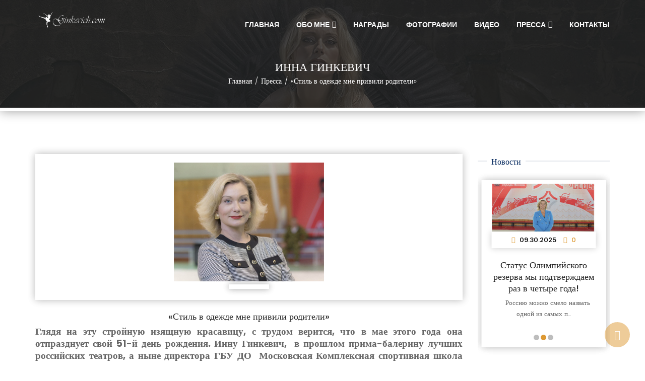

--- FILE ---
content_type: text/html; charset=UTF-8
request_url: https://www.ginkevich.ru/2023/05/29/stil-v-odezhde-mne-privili-roditeli/
body_size: 16606
content:
<!DOCTYPE html>
<html lang="ru-RU">
<head>
<meta charset="UTF-8" />

<link rel="profile" href="https://gmpg.org/xfn/11" />
<link rel="pingback" href="https://www.ginkevich.com/xmlrpc.php" />
<title>«Стиль в одежде мне привили родители» &#8212; Инна Гинкевич</title>
                        <script>
                            /* You can add more configuration options to webfontloader by previously defining the WebFontConfig with your options */
                            if ( typeof WebFontConfig === "undefined" ) {
                                WebFontConfig = new Object();
                            }
                            WebFontConfig['google'] = {families: ['Poppins:100,200,300,400,500,600,700,800,900,100italic,200italic,300italic,400italic,500italic,600italic,700italic,800italic,900italic']};

                            (function() {
                                var wf = document.createElement( 'script' );
                                wf.src = 'https://ajax.googleapis.com/ajax/libs/webfont/1.5.3/webfont.js';
                                wf.type = 'text/javascript';
                                wf.async = 'true';
                                var s = document.getElementsByTagName( 'script' )[0];
                                s.parentNode.insertBefore( wf, s );
                            })();
                        </script>
                        <meta name='robots' content='max-image-preview:large' />
	<style>img:is([sizes="auto" i], [sizes^="auto," i]) { contain-intrinsic-size: 3000px 1500px }</style>
	<link rel='dns-prefetch' href='//www.ginkevich.com' />
<link rel='dns-prefetch' href='//fonts.googleapis.com' />
<link rel="alternate" type="application/rss+xml" title="Инна Гинкевич &raquo; Лента" href="https://www.ginkevich.com/feed/" />
<link rel="alternate" type="application/rss+xml" title="Инна Гинкевич &raquo; Лента комментариев" href="https://www.ginkevich.com/comments/feed/" />
<script type="text/javascript">
/* <![CDATA[ */
window._wpemojiSettings = {"baseUrl":"https:\/\/s.w.org\/images\/core\/emoji\/16.0.1\/72x72\/","ext":".png","svgUrl":"https:\/\/s.w.org\/images\/core\/emoji\/16.0.1\/svg\/","svgExt":".svg","source":{"concatemoji":"https:\/\/www.ginkevich.com\/wp-includes\/js\/wp-emoji-release.min.js?ver=6.8.3"}};
/*! This file is auto-generated */
!function(s,n){var o,i,e;function c(e){try{var t={supportTests:e,timestamp:(new Date).valueOf()};sessionStorage.setItem(o,JSON.stringify(t))}catch(e){}}function p(e,t,n){e.clearRect(0,0,e.canvas.width,e.canvas.height),e.fillText(t,0,0);var t=new Uint32Array(e.getImageData(0,0,e.canvas.width,e.canvas.height).data),a=(e.clearRect(0,0,e.canvas.width,e.canvas.height),e.fillText(n,0,0),new Uint32Array(e.getImageData(0,0,e.canvas.width,e.canvas.height).data));return t.every(function(e,t){return e===a[t]})}function u(e,t){e.clearRect(0,0,e.canvas.width,e.canvas.height),e.fillText(t,0,0);for(var n=e.getImageData(16,16,1,1),a=0;a<n.data.length;a++)if(0!==n.data[a])return!1;return!0}function f(e,t,n,a){switch(t){case"flag":return n(e,"\ud83c\udff3\ufe0f\u200d\u26a7\ufe0f","\ud83c\udff3\ufe0f\u200b\u26a7\ufe0f")?!1:!n(e,"\ud83c\udde8\ud83c\uddf6","\ud83c\udde8\u200b\ud83c\uddf6")&&!n(e,"\ud83c\udff4\udb40\udc67\udb40\udc62\udb40\udc65\udb40\udc6e\udb40\udc67\udb40\udc7f","\ud83c\udff4\u200b\udb40\udc67\u200b\udb40\udc62\u200b\udb40\udc65\u200b\udb40\udc6e\u200b\udb40\udc67\u200b\udb40\udc7f");case"emoji":return!a(e,"\ud83e\udedf")}return!1}function g(e,t,n,a){var r="undefined"!=typeof WorkerGlobalScope&&self instanceof WorkerGlobalScope?new OffscreenCanvas(300,150):s.createElement("canvas"),o=r.getContext("2d",{willReadFrequently:!0}),i=(o.textBaseline="top",o.font="600 32px Arial",{});return e.forEach(function(e){i[e]=t(o,e,n,a)}),i}function t(e){var t=s.createElement("script");t.src=e,t.defer=!0,s.head.appendChild(t)}"undefined"!=typeof Promise&&(o="wpEmojiSettingsSupports",i=["flag","emoji"],n.supports={everything:!0,everythingExceptFlag:!0},e=new Promise(function(e){s.addEventListener("DOMContentLoaded",e,{once:!0})}),new Promise(function(t){var n=function(){try{var e=JSON.parse(sessionStorage.getItem(o));if("object"==typeof e&&"number"==typeof e.timestamp&&(new Date).valueOf()<e.timestamp+604800&&"object"==typeof e.supportTests)return e.supportTests}catch(e){}return null}();if(!n){if("undefined"!=typeof Worker&&"undefined"!=typeof OffscreenCanvas&&"undefined"!=typeof URL&&URL.createObjectURL&&"undefined"!=typeof Blob)try{var e="postMessage("+g.toString()+"("+[JSON.stringify(i),f.toString(),p.toString(),u.toString()].join(",")+"));",a=new Blob([e],{type:"text/javascript"}),r=new Worker(URL.createObjectURL(a),{name:"wpTestEmojiSupports"});return void(r.onmessage=function(e){c(n=e.data),r.terminate(),t(n)})}catch(e){}c(n=g(i,f,p,u))}t(n)}).then(function(e){for(var t in e)n.supports[t]=e[t],n.supports.everything=n.supports.everything&&n.supports[t],"flag"!==t&&(n.supports.everythingExceptFlag=n.supports.everythingExceptFlag&&n.supports[t]);n.supports.everythingExceptFlag=n.supports.everythingExceptFlag&&!n.supports.flag,n.DOMReady=!1,n.readyCallback=function(){n.DOMReady=!0}}).then(function(){return e}).then(function(){var e;n.supports.everything||(n.readyCallback(),(e=n.source||{}).concatemoji?t(e.concatemoji):e.wpemoji&&e.twemoji&&(t(e.twemoji),t(e.wpemoji)))}))}((window,document),window._wpemojiSettings);
/* ]]> */
</script>
<link rel='stylesheet' id='sb_instagram_styles-css' href='https://www.ginkevich.com/wp-content/plugins/instagram-feed/css/sb-instagram-2-1.min.css?ver=2.1'  media='all' />
<style id='wp-emoji-styles-inline-css' type='text/css'>

	img.wp-smiley, img.emoji {
		display: inline !important;
		border: none !important;
		box-shadow: none !important;
		height: 1em !important;
		width: 1em !important;
		margin: 0 0.07em !important;
		vertical-align: -0.1em !important;
		background: none !important;
		padding: 0 !important;
	}
</style>
<link rel='stylesheet' id='contact-form-7-css' href='https://www.ginkevich.com/wp-content/plugins/contact-form-7/includes/css/styles.css?ver=5.8.2'  media='all' />
<link rel='stylesheet' id='mystyle-5-css' href='https://www.ginkevich.com/wp-content/plugins/gallery-pro/css/display_frant_css.css?ver=6.8.3'  media='all' />
<link rel='stylesheet' id='mystyle-6-css' href='https://www.ginkevich.com/wp-content/plugins/gallery-pro/css/bootstrap.css?ver=6.8.3'  media='all' />
<link rel='stylesheet' id='mystyle-8-css' href='https://www.ginkevich.com/wp-content/plugins/gallery-pro/js/grid-folio/jquery.wm-gridfolio-1.0.min.css?ver=6.8.3'  media='all' />
<link rel='stylesheet' id='wl-lksg-swipe-css-css' href='https://www.ginkevich.com/wp-content/plugins/gallery-pro/lightbox/swipebox/css/swipebox.css?ver=6.8.3'  media='all' />
<link rel='stylesheet' id='instag-slider-css' href='https://www.ginkevich.com/wp-content/plugins/instagram-slider-widget/assets/css/instag-slider.css?ver=1.5.0'  media='all' />
<link rel='stylesheet' id='rs-plugin-settings-css' href='https://www.ginkevich.com/wp-content/plugins/revslider/public/assets/css/settings.css?ver=5.4.8.1'  media='all' />
<style id='rs-plugin-settings-inline-css' type='text/css'>
#rs-demo-id {}
</style>
<link rel='stylesheet' id='ppress-frontend-css' href='https://www.ginkevich.com/wp-content/plugins/wp-user-avatar/assets/css/frontend.min.css?ver=4.14.0'  media='all' />
<link rel='stylesheet' id='ppress-flatpickr-css' href='https://www.ginkevich.com/wp-content/plugins/wp-user-avatar/assets/flatpickr/flatpickr.min.css?ver=4.14.0'  media='all' />
<link rel='stylesheet' id='ppress-select2-css' href='https://www.ginkevich.com/wp-content/plugins/wp-user-avatar/assets/select2/select2.min.css?ver=6.8.3'  media='all' />
<link rel='stylesheet' id='strocke-gap-icon-css' href='https://www.ginkevich.com/wp-content/themes/crownit/assets/css/strocke_gap_icon.css?ver=1.0.1'  media='all' />
<link rel='stylesheet' id='linearicons-css' href='https://www.ginkevich.com/wp-content/themes/crownit/assets/css/linearicons.css?ver=1.0.1'  media='all' />
<link rel='stylesheet' id='elegant-icon-css' href='https://www.ginkevich.com/wp-content/themes/crownit/assets/css/elegant_icon.css?ver=1.0.1'  media='all' />
<link rel='stylesheet' id='crownit-google-fonts-css' href='https://fonts.googleapis.com/css?family=Poppins%3A300%2C400%2C500%2C700%7CMontserrat%3A400&#038;subset=latin%2Clatin-ext&#038;ver=6.8.3'  media='all' />
<link rel='stylesheet' id='bootstrap-css' href='https://www.ginkevich.com/wp-content/themes/crownit/assets/css/bootstrap.min.css?ver=3.3.2'  media='all' />
<link rel='stylesheet' id='font-awesome-css' href='https://www.ginkevich.com/wp-content/plugins/js_composer/assets/lib/bower/font-awesome/css/font-awesome.min.css?ver=6.0.2'  media='all' />
<link rel='stylesheet' id='crownit-style-css' href='https://www.ginkevich.com/wp-content/themes/crownit/style.css?ver=6.8.3'  media='all' />
<!--[if lt IE 9]>
<link rel='stylesheet' id='crownit-ie-css' href='https://www.ginkevich.com/wp-content/themes/crownit/assets/css/ie.css?ver=20121010'  media='all' />
<![endif]-->
<link rel='stylesheet' id='font-ionicons-css' href='https://www.ginkevich.com/wp-content/themes/crownit/assets/css/ionicons.css?ver=2.0.1'  media='all' />
<link rel='stylesheet' id='pe-icon-css' href='https://www.ginkevich.com/wp-content/themes/crownit/assets/css/pe-icon-7-stroke.css?ver=1.0.1'  media='all' />
<link property="stylesheet" rel='stylesheet' id='owl-carousel-css' href='https://www.ginkevich.com/wp-content/themes/crownit/assets/css/owl.carousel.css?ver=1.0.1'  media='all' />
<link rel='stylesheet' id='owl-theme-css' href='https://www.ginkevich.com/wp-content/themes/crownit/assets/css/owl.theme.css?ver=1.0.1'  media='all' />
<link rel='stylesheet' id='magnific-popup-css' href='https://www.ginkevich.com/wp-content/themes/crownit/assets/css/magnific-popup.css?ver=1.0.1'  media='all' />
<link rel='stylesheet' id='slick-css' href='https://www.ginkevich.com/wp-content/themes/crownit/assets/css/slick.css?ver=1.0.1'  media='all' />
<link rel='stylesheet' id='slick-theme-css' href='https://www.ginkevich.com/wp-content/themes/crownit/assets/css/slick-theme.css?ver=1.0.1'  media='all' />
<link rel='stylesheet' id='css-countdown-css' href='https://www.ginkevich.com/wp-content/themes/crownit/assets/css/jquery.countdown.css?ver=1.0.1'  media='all' />
<link rel='stylesheet' id='crownit-static-css' href='https://www.ginkevich.com/wp-content/themes/crownit/assets/css/static.css?ver=1.0.0'  media='all' />
<link rel='stylesheet' id='custom-dynamic-css' href='https://www.ginkevich.com/wp-content/themes/crownit/assets/css/custom-dynamic.css?ver=6.8.3'  media='all' />
<style id='custom-dynamic-inline-css' type='text/css'>

        
</style>
<link rel='stylesheet' id='woowbox-style-css' href='https://www.ginkevich.com/wp-content/plugins/woowbox/assets/css/woowbox.css?ver=1.3.4'  media='all' />
<link rel='stylesheet' id='newsletter-css' href='https://www.ginkevich.com/wp-content/plugins/newsletter/style.css?ver=8.0.3'  media='all' />
<!--[if lt IE 9]>
<link rel='stylesheet' id='vc_lte_ie9-css' href='https://www.ginkevich.com/wp-content/plugins/js_composer/assets/css/vc_lte_ie9.min.css?ver=6.0.2'  media='screen' />
<![endif]-->
<link rel='stylesheet' id='gmedia-global-frontend-css' href='https://www.ginkevich.com/wp-content/plugins/grand-media/assets/gmedia.global.front.css?ver=1.15.0'  media='all' />
<script  src="https://www.ginkevich.com/wp-includes/js/jquery/jquery.min.js?ver=3.7.1" id="jquery-core-js"></script>
<script  src="https://www.ginkevich.com/wp-includes/js/jquery/jquery-migrate.min.js?ver=3.4.1" id="jquery-migrate-js"></script>
<script  src="https://www.ginkevich.com/wp-content/plugins/gallery-pro/js/grid-folio/jquery.wm-gridfolio-1.0.min.js?ver=6.8.3" id="myscript-3-js"></script>
<script  src="https://www.ginkevich.com/wp-content/plugins/gallery-pro/lightbox/swipebox/js/jquery.swipebox.js?ver=6.8.3" id="wl-lksg-swipe-js-js"></script>
<script  src="https://www.ginkevich.com/wp-content/plugins/instagram-slider-widget/assets/js/jquery.flexslider-min.js?ver=2.2" id="jquery-pllexi-slider-js"></script>
<script  src="https://www.ginkevich.com/wp-content/plugins/revslider/public/assets/js/jquery.themepunch.tools.min.js?ver=5.4.8.1" id="tp-tools-js"></script>
<script  src="https://www.ginkevich.com/wp-content/plugins/revslider/public/assets/js/jquery.themepunch.revolution.min.js?ver=5.4.8.1" id="revmin-js"></script>
<script  src="https://www.ginkevich.com/wp-content/plugins/wp-user-avatar/assets/flatpickr/flatpickr.min.js?ver=4.14.0" id="ppress-flatpickr-js"></script>
<script  src="https://www.ginkevich.com/wp-content/plugins/wp-user-avatar/assets/select2/select2.min.js?ver=4.14.0" id="ppress-select2-js"></script>
<script  src="https://www.ginkevich.com/wp-content/themes/crownit/assets/js/bootstrap.min.js?ver=3.3.2" id="bootstrap-js"></script>
<script type="text/javascript" id="woowbox-script-js-extra">
/* <![CDATA[ */
var WoowBox = {"galleries":{},"ajaxurl":"https:\/\/www.ginkevich.com\/wp-admin\/admin-ajax.php","l10n":[],"key":"1SL-AFF6-558D-429D"};
/* ]]> */
</script>
<script  src="https://www.ginkevich.com/wp-content/plugins/woowbox/assets/js/woowbox.js?ver=1.3.4" id="woowbox-script-js"></script>
<link rel="https://api.w.org/" href="https://www.ginkevich.com/wp-json/" /><link rel="alternate" title="JSON" type="application/json" href="https://www.ginkevich.com/wp-json/wp/v2/posts/3394" /><link rel="EditURI" type="application/rsd+xml" title="RSD" href="https://www.ginkevich.com/xmlrpc.php?rsd" />
<meta name="generator" content="WordPress 6.8.3" />
<link rel="canonical" href="https://www.ginkevich.com/2023/05/29/stil-v-odezhde-mne-privili-roditeli/" />
<link rel='shortlink' href='https://www.ginkevich.com/?p=3394' />
<link rel="alternate" title="oEmbed (JSON)" type="application/json+oembed" href="https://www.ginkevich.com/wp-json/oembed/1.0/embed?url=https%3A%2F%2Fwww.ginkevich.com%2F2023%2F05%2F29%2Fstil-v-odezhde-mne-privili-roditeli%2F" />
<link rel="alternate" title="oEmbed (XML)" type="text/xml+oembed" href="https://www.ginkevich.com/wp-json/oembed/1.0/embed?url=https%3A%2F%2Fwww.ginkevich.com%2F2023%2F05%2F29%2Fstil-v-odezhde-mne-privili-roditeli%2F&#038;format=xml" />

<!-- <meta name="GmediaGallery" version="1.23.0/1.8.0" license="2495:1sl-aff6-558d-429d" /> -->
<meta name="generator" content="Powered by WPBakery Page Builder - drag and drop page builder for WordPress."/>
<meta name="generator" content="Powered by Slider Revolution 5.4.8.1 - responsive, Mobile-Friendly Slider Plugin for WordPress with comfortable drag and drop interface." />
<link rel="icon" href="https://www.ginkevich.com/wp-content/uploads/2019/10/cropped-1_62-32x32.jpg" sizes="32x32" />
<link rel="icon" href="https://www.ginkevich.com/wp-content/uploads/2019/10/cropped-1_62-192x192.jpg" sizes="192x192" />
<link rel="apple-touch-icon" href="https://www.ginkevich.com/wp-content/uploads/2019/10/cropped-1_62-180x180.jpg" />
<meta name="msapplication-TileImage" content="https://www.ginkevich.com/wp-content/uploads/2019/10/cropped-1_62-270x270.jpg" />
<script >function setREVStartSize(e){									
						try{ e.c=jQuery(e.c);var i=jQuery(window).width(),t=9999,r=0,n=0,l=0,f=0,s=0,h=0;
							if(e.responsiveLevels&&(jQuery.each(e.responsiveLevels,function(e,f){f>i&&(t=r=f,l=e),i>f&&f>r&&(r=f,n=e)}),t>r&&(l=n)),f=e.gridheight[l]||e.gridheight[0]||e.gridheight,s=e.gridwidth[l]||e.gridwidth[0]||e.gridwidth,h=i/s,h=h>1?1:h,f=Math.round(h*f),"fullscreen"==e.sliderLayout){var u=(e.c.width(),jQuery(window).height());if(void 0!=e.fullScreenOffsetContainer){var c=e.fullScreenOffsetContainer.split(",");if (c) jQuery.each(c,function(e,i){u=jQuery(i).length>0?u-jQuery(i).outerHeight(!0):u}),e.fullScreenOffset.split("%").length>1&&void 0!=e.fullScreenOffset&&e.fullScreenOffset.length>0?u-=jQuery(window).height()*parseInt(e.fullScreenOffset,0)/100:void 0!=e.fullScreenOffset&&e.fullScreenOffset.length>0&&(u-=parseInt(e.fullScreenOffset,0))}f=u}else void 0!=e.minHeight&&f<e.minHeight&&(f=e.minHeight);e.c.closest(".rev_slider_wrapper").css({height:f})					
						}catch(d){console.log("Failure at Presize of Slider:"+d)}						
					};</script>
<style title="dynamic-css" class="options-output">.header-trans #cshero-header-navigation .main-navigation .menu-main-menu > ul > li > a:hover,.header-trans #cshero-header-navigation .main-navigation .menu-main-menu > li > a:hover,.header-trans #cshero-header-logo .site-title a:hover{color:#dd9933;}#cshero-header-navigation .main-navigation .menu-main-menu > ul > li > a:hover,#cshero-header-navigation .main-navigation .menu-main-menu > li > a:hover,#cshero-header-logo .site-title a:hover,#cshero-header a:hover,.header-right .nav-button-icon .shopping-cart-wrapper:hover:hover,.header-right .nav-button-icon .lnr-magnifier:hover :hover{color:#dd9933;}#cshero-header-navigation .main-navigation .menu-main-menu > ul > li > a, #cshero-header-navigation .main-navigation .menu-main-menu > li > a,#cshero-header-navigation .main-navigation li ul li a{opacity: 1;visibility: visible;-webkit-transition: opacity 0.24s ease-in-out;-moz-transition: opacity 0.24s ease-in-out;transition: opacity 0.24s ease-in-out;}.wf-loading #cshero-header-navigation .main-navigation .menu-main-menu > ul > li > a, #cshero-header-navigation .main-navigation .menu-main-menu > li > a,#cshero-header-navigation .main-navigation li ul li a,{opacity: 0;}.ie.wf-loading #cshero-header-navigation .main-navigation .menu-main-menu > ul > li > a, #cshero-header-navigation .main-navigation .menu-main-menu > li > a,#cshero-header-navigation .main-navigation li ul li a,{visibility: hidden;}#cshero-header.header-fixed{color:#ffffff;}body .header-fixed #cshero-header-navigation .main-navigation .menu-main-menu > li > a{color:#fff;}body .header-fixed #cshero-header-navigation .main-navigation .menu-main-menu > li > a:hover{color:#ff5409;}body #content .btn:hover,body #content button:hover,body #content input[type="submit"]:hover,.single-product .cs-product-wrap .entry-summary .cart .add_to_wishlist:hover,.woocommerce a.button:hover,.woocommerce .return-to-shop a.button:hover,#cshero-header-top .header-right .nav-button-icon .widget_shopping_cart .widget_shopping_cart_content p.buttons .button:hover{background-color:#00255b;}body #content .btn:hover,body #content button:hover,body #content input[type="submit"]:hover,.single-product .cs-product-wrap .entry-summary .cart .add_to_wishlist:hover{color:#ffffff;}a{color:#dd9933;}a:hover{color:#20202f;}body{font-family:Poppins;line-height:22px;font-weight:300;font-style:normal;color:#ffffff;font-size:13px;opacity: 1;visibility: visible;-webkit-transition: opacity 0.24s ease-in-out;-moz-transition: opacity 0.24s ease-in-out;transition: opacity 0.24s ease-in-out;}.wf-loading body,{opacity: 0;}.ie.wf-loading body,{visibility: hidden;}h1{font-family:Poppins;line-height:40px;font-weight:500;font-style:normal;color:#ffffff;font-size:30px;opacity: 1;visibility: visible;-webkit-transition: opacity 0.24s ease-in-out;-moz-transition: opacity 0.24s ease-in-out;transition: opacity 0.24s ease-in-out;}.wf-loading h1,{opacity: 0;}.ie.wf-loading h1,{visibility: hidden;}h1{margin-bottom:15px;}h2{font-family:Arial, Helvetica, sans-serif;line-height:35px;font-weight:normal;font-style:normal;color:#ffffff;font-size:25px;opacity: 1;visibility: visible;-webkit-transition: opacity 0.24s ease-in-out;-moz-transition: opacity 0.24s ease-in-out;transition: opacity 0.24s ease-in-out;}.wf-loading h2,{opacity: 0;}.ie.wf-loading h2,{visibility: hidden;}h2{margin-bottom:15px;}h3{font-family:Poppins;line-height:30px;font-weight:500;font-style:normal;color:#00255b;font-size:20px;opacity: 1;visibility: visible;-webkit-transition: opacity 0.24s ease-in-out;-moz-transition: opacity 0.24s ease-in-out;transition: opacity 0.24s ease-in-out;}.wf-loading h3,{opacity: 0;}.ie.wf-loading h3,{visibility: hidden;}h3{margin-bottom:15px;}h4{font-family:Poppins;line-height:30px;font-weight:500;font-style:normal;color:#00255b;font-size:18px;opacity: 1;visibility: visible;-webkit-transition: opacity 0.24s ease-in-out;-moz-transition: opacity 0.24s ease-in-out;transition: opacity 0.24s ease-in-out;}.wf-loading h4,{opacity: 0;}.ie.wf-loading h4,{visibility: hidden;}h4{margin-bottom:15px;}h5{font-family:Poppins;line-height:24px;font-weight:500;font-style:normal;color:#00255b;font-size:16px;opacity: 1;visibility: visible;-webkit-transition: opacity 0.24s ease-in-out;-moz-transition: opacity 0.24s ease-in-out;transition: opacity 0.24s ease-in-out;}.wf-loading h5,{opacity: 0;}.ie.wf-loading h5,{visibility: hidden;}h5{margin-bottom:15px;}h6{font-family:Poppins;line-height:34px;font-weight:500;font-style:normal;color:#00255b;font-size:14px;opacity: 1;visibility: visible;-webkit-transition: opacity 0.24s ease-in-out;-moz-transition: opacity 0.24s ease-in-out;transition: opacity 0.24s ease-in-out;}.wf-loading h6,{opacity: 0;}.ie.wf-loading h6,{visibility: hidden;}h6{margin-bottom:15px;}</style><noscript><style type="text/css"> .wpb_animate_when_almost_visible { opacity: 1; }</style></noscript></head>
<meta name="viewport" content="width=device-width, initial-scale=1">
<body data-rsssl=1 id="cms-theme" class="wp-singular post-template-default single single-post postid-3394 single-format-standard wp-theme-crownit wpb-js-composer js-comp-ver-6.0.2 vc_responsive">
	<div id="page" class="hfeed site default">
		<header id="masthead" class="site-header default">
			
<div id="cshero-header-inner" class="header-trans layout-default">
    <div id="cshero-header" class="cshero-main-header sticky-desktop">
        <div class="container">
            <div class="row">
                <div id="cshero-header-logo" class="site-branding col-xs-12 col-sm-12 col-md-2 col-lg-2">
                    <div class="main_logo-wrap"><a class="main-logo" href="https://www.ginkevich.com/"><img alt="Инна Гинкевич" src="https://www.ginkevich.com/wp-content/uploads/2019/05/logo3.png"></a><a  class="trans-logo" href="https://www.ginkevich.com/"><img alt="Инна Гинкевич" src="https://www.ginkevich.com/wp-content/uploads/2019/05/logo3.png"></a></div><div class="sticky_logo hide"><a class="logo-sticky" href="https://www.ginkevich.com/"><img alt="Инна Гинкевич" src="https://ginkevich.com/wp-content/themes/crownit/assets/images/logo-sticky.png"></a></div>                </div><!-- #site-logo -->
                <div id="cshero-header-navigation" class="col-xs-12 col-sm-10 col-md-10 col-lg-10">
                    <div class="cshero-header-navigation-inner">
                        <nav id="site-navigation" class="main-navigation">
                            <div class="menu-main-menu-container"><ul id="menu-main-menu" class="nav-menu menu-main-menu"><li id="menu-item-1195" class="menu-item menu-item-type-custom menu-item-object-custom no_group menu-item-1195" data-depth="0"><a href="https://ginkevich.ru/" class=""><span class="menu-title">ГЛАВНАЯ</span></a></li>
<li id="menu-item-1442" class="menu-item menu-item-type-custom menu-item-object-custom menu-item-has-children no_group menu-item-1442" data-depth="0"><a href="#" class=""><span class="menu-title">ОБО МНЕ</span></a>
<ul class='standar-dropdown standard autodrop_submenu sub-menu' style="width:200px;">
	<li id="menu-item-1313" class="menu-item menu-item-type-post_type menu-item-object-page no_group menu-item-1313" data-depth="1"><a href="https://www.ginkevich.com/biografiya/" class=""><span class="menu-title">БИОГРАФИЯ</span></a></li>
	<li id="menu-item-1471" class="menu-item menu-item-type-post_type menu-item-object-page no_group menu-item-1471" data-depth="1"><a href="https://www.ginkevich.com/veduchiya/" class=""><span class="menu-title">ВЕДУЩАЯ</span></a></li>
	<li id="menu-item-1444" class="menu-item menu-item-type-custom menu-item-object-custom no_group menu-item-1444" data-depth="1"><a href="https://ginkevich.com/balerina/" class=""><span class="menu-title">БАЛЕРИНА</span></a></li>
	<li id="menu-item-1445" class="menu-item menu-item-type-custom menu-item-object-custom no_group menu-item-1445" data-depth="1"><a href="https://ginkevich.com/actress/" class=""><span class="menu-title">АКТРИСА</span></a></li>
	<li id="menu-item-1446" class="menu-item menu-item-type-custom menu-item-object-custom no_group menu-item-1446" data-depth="1"><a href="https://ginkevich.com/teacher/" class=""><span class="menu-title">ПЕДАГОГ</span></a></li>
	<li id="menu-item-1447" class="menu-item menu-item-type-custom menu-item-object-custom no_group menu-item-1447" data-depth="1"><a href="https://ginkevich.com/model/" class=""><span class="menu-title">МОДЕЛЬ</span></a></li>
	<li id="menu-item-1448" class="menu-item menu-item-type-custom menu-item-object-custom no_group menu-item-1448" data-depth="1"><a href="https://ginkevich.com/photomodel/" class=""><span class="menu-title">ФОТОМОДЕЛЬ</span></a></li>
</ul>
</li>
<li id="menu-item-1569" class="menu-item menu-item-type-post_type menu-item-object-page no_group menu-item-1569" data-depth="0"><a href="https://www.ginkevich.com/awards/" class=""><span class="menu-title">НАГРАДЫ</span></a></li>
<li id="menu-item-1451" class="menu-item menu-item-type-custom menu-item-object-custom no_group menu-item-1451" data-depth="0"><a href="https://ginkevich.com/photo/" class=""><span class="menu-title">ФОТОГРАФИИ</span></a></li>
<li id="menu-item-2764" class="menu-item menu-item-type-post_type menu-item-object-page no_group menu-item-2764" data-depth="0"><a href="https://www.ginkevich.com/video-galereya/" class=""><span class="menu-title">ВИДЕО</span></a></li>
<li id="menu-item-2185" class="menu-item menu-item-type-post_type menu-item-object-page menu-item-has-children no_group menu-item-2185" data-depth="0"><a href="https://www.ginkevich.com/press/" class=""><span class="menu-title">ПРЕССА</span></a>
<ul class='standar-dropdown standard autodrop_submenu sub-menu' style="width:200px;">
	<li id="menu-item-2849" class="menu-item menu-item-type-post_type menu-item-object-page no_group menu-item-2849" data-depth="1"><a href="https://www.ginkevich.com/press/" class=""><span class="menu-title">ПРЕССА</span></a></li>
	<li id="menu-item-1963" class="menu-item menu-item-type-post_type menu-item-object-page no_group menu-item-1963" data-depth="1"><a href="https://www.ginkevich.com/interw/" class=""><span class="menu-title">ИНТЕРВЬЮ</span></a></li>
</ul>
</li>
<li id="menu-item-1276" class="menu-item menu-item-type-post_type menu-item-object-page no_group menu-item-1276" data-depth="0"><a href="https://www.ginkevich.com/contact-us-style-2/" class=""><span class="menu-title">КОНТАКТЫ</span></a></li>
</ul></div>                        </nav><!-- #site-navigation -->
                        <div id="cshero-header-right">
                                                        
        <div class="cshero-popup-search  default">
            <div class="cshero-search-inner container placeholder-gray">
                <form role="search" method="get" id="searchform" class="searchform" action="https://www.ginkevich.com/">
				<div>
					<label class="screen-reader-text" for="s">Найти:</label>
					<input type="text" value="" name="s" id="s" />
					<input type="submit" id="searchsubmit" value="Поиск" />
				</div>
			</form>            </div>
        </div>
                               </div>
                    </div>
                </div>

                <div id="cshero-menu-mobile" class="collapse navbar-collapse">
                    <i class="pe-7s-menu"></i>
                </div><!-- #menu-mobile -->
            </div>
        </div>

    </div><!-- #site-navigation -->
</div>		</header><!-- #masthead -->
		    
                       <div id="page-title" class="page-title" style="background-image: url(https://www.ginkevich.com/wp-content/uploads/2019/05/page-title2.jpg)">
                     <div class="container">
                         <div class="row">
                            <div id="page-title-text" class="s1 col-xs-12 col-sm-12 col-md-12 col-lg-12">
                                <div class="page-title-inner">
                                    <h1>ИННА ГИНКЕВИЧ</h1>
                                    <div class="page-title-content"></div>
                                                                            <div id="breadcrumbs">
                                             <div id="breadcrumb-text" class=""><ul class="breadcrumbs"><li><a href="https://www.ginkevich.com/">Главная</a></li><li><a href="https://www.ginkevich.com/category/smiaboutme/" title="Пресса">Пресса</a></li><li>«Стиль в одежде мне привили родители»</li></ul></div>
                                        </div>
                                                                    </div>
                            </div>
                         </div>
                     </div>
                </div><!-- #page-title -->

                
    
    <!-- #page-title -->
		<div id="content" class="site-content">


<div id="primary" class="container single-post-blog">
    <div class="row is-sidebar-right">
        <div class="col-xs-12 col-sm-8 col-md-8 col-lg-9">
            <main id="main" class="site-main" role="main">

                
<article id="post-3394" class="post-3394 post type-post status-publish format-standard has-post-thumbnail hentry category-smiaboutme">
	<div class="post-thumbnail ">
		<div class="post-thumbnail-inner">
			<img width="900" height="333" src="https://www.ginkevich.com/wp-content/uploads/2023/05/20223-900x333-1.jpg" class="attachment-crownit_blog900X333 size-crownit_blog900X333 wp-post-image" alt="" decoding="async" fetchpriority="high" srcset="https://www.ginkevich.com/wp-content/uploads/2023/05/20223-900x333-1.jpg 900w, https://www.ginkevich.com/wp-content/uploads/2023/05/20223-900x333-1-300x111.jpg 300w, https://www.ginkevich.com/wp-content/uploads/2023/05/20223-900x333-1-768x284.jpg 768w, https://www.ginkevich.com/wp-content/uploads/2023/05/20223-900x333-1-624x231.jpg 624w" sizes="(max-width: 900px) 100vw, 900px" />		</div>
		<div class="entry-meta">

			    <div class="meta-info">
        <ul class="archive_detail">
                                               
                    </ul>
    </div>

    
		</div><!-- .entry-meta -->
	</div>
	<div class="content-right">
		<div class="content-main">
				<header class="entry-header">

					<h3 class="entry-title">«Стиль в одежде мне привили родители»</h3>

				</header><!-- .entry-header -->


				<div class="entry-content">
					<div class="article__description">
<div class="content">
<div class="field field-name-body field-type-text-with-summary field-label-hidden">
<div class="field-items">
<div class="field-item even">
<div class="modal-timeline__author modal-timeline__author--mb" style="text-align: justify;">
<figure class="wp-block-image size-full">
<p><span style="font-size: 14pt;"><strong>Глядя на эту стройную изящную красавицу, с трудом верится, что в мае этого года она отпразднует свой 51-й день рождения. Инну Гинкевич,  в прошлом прима-балерину лучших российских театров, а ныне директора ГБУ ДО  Московская Комплексная спортивная школа олимпийского резерва &#171;Север&#187; департамента спорта города Москвы &#8212; можно смело назвать эталоном элегантности и стиля. В преддверии Дня рождения мы встретились с Инной, чтобы поговорить о модных тенденциях и узнать, каким брендам она отдаёт предпочтение</strong><span style="font-family: Arial; color: black;">.</span></span></p>
<p><img decoding="async" class="aligncenter wp-image-3399 size-large" src="https://www.ginkevich.ru/wp-content/uploads/2023/05/asjoozh5gtk-761x1024.jpg" alt="" width="625" height="841" srcset="https://www.ginkevich.com/wp-content/uploads/2023/05/asjoozh5gtk-761x1024.jpg 761w, https://www.ginkevich.com/wp-content/uploads/2023/05/asjoozh5gtk-223x300.jpg 223w, https://www.ginkevich.com/wp-content/uploads/2023/05/asjoozh5gtk-768x1033.jpg 768w, https://www.ginkevich.com/wp-content/uploads/2023/05/asjoozh5gtk-624x839.jpg 624w, https://www.ginkevich.com/wp-content/uploads/2023/05/asjoozh5gtk.jpg 892w" sizes="(max-width: 625px) 100vw, 625px" /></p>
<p><span style="font-size: 14pt;"><strong><em><span style="font-family: Arial; color: black;">Вы всегда безупречно выглядите. Как долго вы вырабатывали свой стиль? Какие неожиданные эксперименты с образом себе позволяли?</span></em></strong></span></p>
<p style="margin: 0cm; margin-bottom: .0001pt;"><span style="font-size: 14pt; font-family: Arial; color: black;">Платформу моего стиля закладывали с детства родители,  так как естественно, одежду для меня покупали они.  Мой папа архитектор и  художник, поэтому он большое внимание уделял нашему с мамой внешнему виду. Если ему не нравился какой-то предмет нашего гардероба, то он не разрешал нам с мамой выйти из дома.  «Эта кофточка не сочетается с этими брюками, &#8212; говорил он. &#8212; Нужно поменять!&#187;. Так что внимание стилю уделялось большое и это был именно классический стиль, которого я придерживаюсь и по сей день. Да и в детстве экспериментировать тоже не хотелось &#8212; мне не нравились ни спортивные костюмы, ни стиль Ёджи  Ямамото. Из-за того, что большую часть времени я была одета в спортивную одежду, в которой занималась в балетном классе, а потом и на репетициях в театре, то в жизни хотелось носить что-то более элегантное и красивое. Классически красивое.</span></p>
<p>&nbsp;</p>
<p style="margin: 0cm; margin-bottom: .0001pt;"><span style="font-size: 14pt; font-family: Arial; color: black;"><strong><em>Вы следите за модными тенденциями, изменчивыми трендами или ориентируетесь исключительно на свой вкус?</em></strong></span></p>
<p style="margin: 0cm; margin-bottom: .0001pt;"><span style="font-size: 14pt; font-family: Arial; color: black;">Конечно, слежу. Сейчас в интернете есть много сайтов, специализирующихся на моде.  Раньше я любила читать глянцевые журналы плюс сама много ездила по миру и имела возможность покупать весь свой гардероб там. Россия в плане модных трендов тогда отставала года на два &#8212; та одежда, которую я покупала в Европе или Англии, появлялась у нас  намного позже и заявлялась как новая коллекция.</span></p>
<p><img decoding="async" class="aligncenter wp-image-3400 size-large" src="https://www.ginkevich.ru/wp-content/uploads/2023/05/jyj24fvlpku-683x1024.jpg" alt="" width="625" height="937" srcset="https://www.ginkevich.com/wp-content/uploads/2023/05/jyj24fvlpku-683x1024.jpg 683w, https://www.ginkevich.com/wp-content/uploads/2023/05/jyj24fvlpku-200x300.jpg 200w, https://www.ginkevich.com/wp-content/uploads/2023/05/jyj24fvlpku-768x1152.jpg 768w, https://www.ginkevich.com/wp-content/uploads/2023/05/jyj24fvlpku-624x936.jpg 624w, https://www.ginkevich.com/wp-content/uploads/2023/05/jyj24fvlpku.jpg 800w" sizes="(max-width: 625px) 100vw, 625px" /></p>
<p style="margin: 0cm; margin-bottom: .0001pt;"><span style="font-size: 14pt;"><strong><em><span style="font-family: Arial; color: black;">В одном из интервью вы сказали, что эталоном элегантности для вас является английская королевская семья. Поясните &#8212; почему именно они? И образ кого из членов семьи вам особенно близок?</span></em></strong></span></p>
<p style="margin: 0cm; margin-bottom: .0001pt;"><span style="font-size: 14pt; font-family: Arial; color: black;">Да, я действительно считаю английскую королевскую семью эталоном элегантности,  потому,  что это всегда был безупречный классический стиль.  Королева Елизавета всегда была приверженцем именно классики и мне всегда очень нравилось, как она одевалась &#8212; строго, классично и безупречно. Жемчуг, броши, шляпки, перчатки &#8212; все это мне очень нравилось и нравится до сих пор! </span></p>
<p>&nbsp;</p>
<p style="margin: 0cm; margin-bottom: .0001pt;"><span style="font-size: 14pt;"><strong><em><span style="font-family: Arial; color: black;">Каким брендам отдаёте предпочтение в обычной жизни и наряды каких дизайнеров чаще всего выбираете для светских выходов?</span></em></strong></span></p>
<p style="margin: 0cm; margin-bottom: .0001pt;"><span style="font-size: 14pt; font-family: Arial; color: black;">Я отдавала предпочтение тем брендам, которые практически не были представлены в России  &#8212; Унгаро, Маккуин, Готье, Ив Сев Лоран и Ральф Лоран.</span></p>
<p><img loading="lazy" decoding="async" class="aligncenter wp-image-3401 size-large" src="https://www.ginkevich.ru/wp-content/uploads/2023/05/nkrfh7asvxk-752x1024.jpg" alt="" width="625" height="851" srcset="https://www.ginkevich.com/wp-content/uploads/2023/05/nkrfh7asvxk-752x1024.jpg 752w, https://www.ginkevich.com/wp-content/uploads/2023/05/nkrfh7asvxk-220x300.jpg 220w, https://www.ginkevich.com/wp-content/uploads/2023/05/nkrfh7asvxk-768x1046.jpg 768w, https://www.ginkevich.com/wp-content/uploads/2023/05/nkrfh7asvxk-624x850.jpg 624w, https://www.ginkevich.com/wp-content/uploads/2023/05/nkrfh7asvxk.jpg 881w" sizes="auto, (max-width: 625px) 100vw, 625px" /></p>
<p><span style="font-size: 14pt;"><strong><em><span style="font-family: Arial; color: black;">Поддерживаете ли тренд на импортозамещение? Каких Отечественных дизайнеров можете назвать самыми любимыми? Дружите с кем-то из дизайнеров?</span></em></strong></span></p>
<p style="margin: 0cm; margin-bottom: .0001pt;"><span style="font-size: 14pt; font-family: Arial; color: black;">Вы знаете, я  очень мало  покупала вещи советских и российских дизайнеров,  хотя и была постоянным посетителем Недели моды в Москве Mercedes-Benz  Fashion Week. Я  дружила и общалась с Александром Шумским ( президент  Mercedes-Benz  Fashion Week &#8212; прим.) Единственный российский дизайнер, чью одежду я носила, это Евгения Крюкова &#8212; она не только прекрасная актриса, но и девушка с потрясающим вкусом! Помимо одежды, Женя еще и создала великолепную изысканную коллекцию посуды из фарфора и керамики ручной работы &#8212; я приобрела несколько экземпляров и с удовольствием пользуюсь ими дома.  Одно время я носила вещи Игоря Чапурина, часто общалась с ним &#8212; он впоследствии стал работать как театральный художник по костюмам в балетных постановках Большого театра и не только- может быть, общение с балеринами повлияло на него так! ( Улыбается)</span></p>
<p>&nbsp;</p>
<p style="margin: 0cm; margin-bottom: .0001pt;"><span style="font-size: 14pt;"><strong><em><span style="font-family: Arial; color: black;">Мир моды понёс тяжёлую утрату: ушли из жизни выдающиеся модельеры, Вячеслав Зайцев и Валентин Юдашкин. Пересекались ли вы с этими кутюрье?</span></em></strong></span></p>
<p style="margin: 0cm; margin-bottom: .0001pt;"><span style="font-size: 14pt; font-family: Arial; color: black;">С Вячеславом Зайцевым мы часто пересекались, я неоднократно бывала у него и в Доме моды, и на его презентации новых коллекций… Виделись и на всевозможных светских мероприятиях… Его классический стиль тоже оказал на меня сильное влияние.  Мы много общались, обсуждали классику, много дискутировали по поводу мужской моды… Замечательный был человек и большая утрата для всех нас, что он ушел из жизни. Он и Валентин Юдашкин были некими флагманами российской моды и на сегодняшний день таких мэтров в отечественной индустрии моды больше нет. Дай бог, чтобы наши модельеры  равнялись на этих двух звезд и росли в своем творчестве.</span></p>
<p>&nbsp;</p>
<p style="margin: 0cm; margin-bottom: .0001pt;"><span style="font-size: 14pt;"><strong><em><span style="font-family: Arial; color: black;">Обувь &#8212; важный элемент гардероба, в котором особенно важно удобство и комфорт. Какие брендам обуви и моделям отдаёте предпочтение?</span></em></strong></span></p>
<p style="margin: 0cm; margin-bottom: .0001pt;"><span style="font-size: 14pt; font-family: Arial; color: black;">Да, конечно,  обувь для меня важнейшая часть гардероба. Я  не люблю кроссовки, никогда их не носила и не буду носить. Кстати, сейчас модно носить кроссовки или кеды  с платьем или юбкой, но лично для меня это неприемлемо. Платье элегантно  смотрится  только с каблуками! На шпильках  мне всегда было комфортно  ходить,  потому  что специфика строения ахилла у балерины такова, что нам удобнее ходить именно на высоком каблуке. Главное, подобрать правильную колодку и тогда на каблуках так же удобно, как и в тапочках.  За свою жизнь я уже полностью определилась в марках обуви, чьи колодки мне идеально подходят. Это Прада, Макс Мара и американский бренд Найн Вест, который не очень известен в России, но очень удобный лично для меня &#8212; я могу надеть новые туфли, проходить в них весь день и не почувствовать ни малейшего дискомфорта.</span></p>
<p><img loading="lazy" decoding="async" class="aligncenter wp-image-3402 size-large" src="https://www.ginkevich.ru/wp-content/uploads/2023/05/vdnbpzwbmfo-683x1024.jpg" alt="" width="625" height="937" srcset="https://www.ginkevich.com/wp-content/uploads/2023/05/vdnbpzwbmfo-683x1024.jpg 683w, https://www.ginkevich.com/wp-content/uploads/2023/05/vdnbpzwbmfo-200x300.jpg 200w, https://www.ginkevich.com/wp-content/uploads/2023/05/vdnbpzwbmfo-768x1152.jpg 768w, https://www.ginkevich.com/wp-content/uploads/2023/05/vdnbpzwbmfo-624x936.jpg 624w, https://www.ginkevich.com/wp-content/uploads/2023/05/vdnbpzwbmfo.jpg 800w" sizes="auto, (max-width: 625px) 100vw, 625px" /></p>
<p><span style="font-size: 14pt;"><strong><em><span style="font-family: Arial; color: black;">Поговорим о ювелирных предпочтениях. Какие украшения вы выбираете в будние дни, а какие &#8212; в праздники? Допускаете ли бижутерию в образе или отдаёте предпочтение исключительно драгоценным металлам?</span></em></strong></span></p>
<p style="margin: 0cm; margin-bottom: .0001pt;"><span style="font-size: 14pt; font-family: Arial; color: black;">Я очень люблю украшения! В первую очередь, конечно, украшения из золота с драгоценными камнями. Бижутерию я, безусловно, тоже допускаю, тем более, что во время спектаклей я выходила на сцену именно в бижутерии. Был один нюанс &#8212; у меня аллергия на все металлы, кроме драгоценных, поэтому чтобы выйти на сцену в бижутерии, я заказывала у ювелиров сделать  замки из золота или серебра для серёжек, чтобы потом не болели мочки ушей.</span></p>
<p>&nbsp;</p>
<p style="margin: 0cm; margin-bottom: .0001pt;"><span style="font-size: 14pt;"><strong><em><span style="font-family: Arial; color: black;">Есть ли у вас любимые камни? Дизайн серёжек: массивные и броские или миниатюрные и лаконичные?</span></em></strong></span></p>
<p style="margin: 0cm; margin-bottom: .0001pt;"><span style="font-size: 14pt; font-family: Arial; color: black;">Любимые камни &#8212; бриллианты,  не люблю изумруды и рубины. Мне не идут пусеты, поэтому я предпочитаю серёжки-кольца или с подвесками. Причем  серёжки-кольца не должны  быть больше 6 сантиметров &#8212; это тот диаметр, который подходит мне идеально. </span></p>
<p>&nbsp;</p>
<p style="margin: 0cm; margin-bottom: .0001pt;"><span style="font-size: 14pt;"><strong><em><span style="font-family: Arial; color: black;">Есть ли для вас запреты в моде: что вы не наденете никогда?</span></em></strong></span></p>
<p style="margin: 0cm; margin-bottom: .0001pt;"><span style="font-size: 14pt; font-family: Arial; color: black;">Образ всегда должен быть продуманным,  соответствовать возрасту, месту и  не быть вульгарным. Нужно соблюдать дресс- код &#8212; нельзя прийти, например, в офис в юбке выше колена или с глубоким декольте. И, как я уже говорила, я никогда не надену кроссовки с вечерним платьем или спортивный костюм с кедами.</span></p>
<p><img loading="lazy" decoding="async" class="aligncenter wp-image-3396 size-large" src="https://www.ginkevich.ru/wp-content/uploads/2023/05/3ic-scblqx4-683x1024.jpg" alt="" width="625" height="937" srcset="https://www.ginkevich.com/wp-content/uploads/2023/05/3ic-scblqx4-683x1024.jpg 683w, https://www.ginkevich.com/wp-content/uploads/2023/05/3ic-scblqx4-200x300.jpg 200w, https://www.ginkevich.com/wp-content/uploads/2023/05/3ic-scblqx4-768x1152.jpg 768w, https://www.ginkevich.com/wp-content/uploads/2023/05/3ic-scblqx4-624x936.jpg 624w, https://www.ginkevich.com/wp-content/uploads/2023/05/3ic-scblqx4.jpg 800w" sizes="auto, (max-width: 625px) 100vw, 625px" /></p>
<p><span style="font-size: 14pt; font-family: Arial; color: black;"><strong><em>Какие 5 вещей, на ваш взгляд, должны быть в гардеробе каждой женщины?</em></strong></span></p>
<p style="margin: 0cm; margin-bottom: .0001pt;"><span style="font-size: 14pt;"><span style="font-family: Arial; color: black;">Конечно, это должны быть  базовые  вещи: классические чёрные брюки,  белая блузка,  костюм </span> <span style="font-family: Arial; color: black;">(брючный или с юбкой), свитер с круглым или v- образным вырезом и туфли на шпильке.  Вещи базового гардероба должны быть сдержанных цветов &#8212;  чёрный, белый, бежевый или  серый. Во всяком случае, лично  для меня.</span></span></p>
<p>&nbsp;</p>
<p style="margin: 0cm; margin-bottom: .0001pt;"><span style="font-size: 14pt;"><strong><em><span style="font-family: Arial; color: black;">На этой неделе вы отмечаете свой день рождения. Составили уже образ для праздника? Можете поделиться с нашими читателями?</span></em></strong></span></p>
<p style="margin: 0cm; margin-bottom: .0001pt;"><span style="font-size: 14pt; font-family: Arial; color: black;">Все секреты раскрывать не буду, скажу лишь, что мой образ будет красивым и стильным! (Улыбается)</span></p>
<p style="margin: 0cm; margin-bottom: .0001pt; text-align: center;" align="center"><img loading="lazy" decoding="async" class="aligncenter wp-image-3397 size-large" src="https://www.ginkevich.ru/wp-content/uploads/2023/05/89u3a8gydri-683x1024.jpg" alt="" width="625" height="937" srcset="https://www.ginkevich.com/wp-content/uploads/2023/05/89u3a8gydri-683x1024.jpg 683w, https://www.ginkevich.com/wp-content/uploads/2023/05/89u3a8gydri-200x300.jpg 200w, https://www.ginkevich.com/wp-content/uploads/2023/05/89u3a8gydri-768x1152.jpg 768w, https://www.ginkevich.com/wp-content/uploads/2023/05/89u3a8gydri-624x936.jpg 624w, https://www.ginkevich.com/wp-content/uploads/2023/05/89u3a8gydri.jpg 800w" sizes="auto, (max-width: 625px) 100vw, 625px" /></p>
<p style="margin: 0cm; margin-bottom: .0001pt;"><span style="font-size: 14pt;"><em><span style="color: black;">Фотографии из личного архива Инны Гинкевич</span></em></span></p>
<p><span style="font-size: 14pt;">Источник :  <a href="https://worldpodium.ru/news/inna-ginkevich-stil-v-odezhde-mne-privili-roditeli">https://worldpodium.ru/</a></span></p>
</figure>
</div>
</div>
</div>
</div>
</div>
</div>
				</div><!-- .entry-content -->

		</div>


	</div>
	    <div class="post-bottom-wrap">
            <ul>
    <li><a data-toggle="tooltip" data-placement="bottom" title="Facebook" target="_blank" href="https://www.facebook.com/sharer/sharer.php?u=https://www.ginkevich.com/2023/05/29/stil-v-odezhde-mne-privili-roditeli/"><i class="fa fa-facebook"></i></a></li>
    <li><a data-toggle="tooltip" data-placement="bottom" title="Twitter" target="_blank" href="https://twitter.com/home?status=Check out this article:%20«Стиль в одежде мне привили родители»%20-%20https://www.ginkevich.com/2023/05/29/stil-v-odezhde-mne-privili-roditeli/"><i class="fa fa-twitter"></i></a></li>
    <li><a data-toggle="tooltip" data-placement="bottom" title="Google Plus" target="_blank" href="https://plus.google.com/share?url=https://www.ginkevich.com/2023/05/29/stil-v-odezhde-mne-privili-roditeli/"><i class="fa fa-google-plus"></i></a></li>
    <li><a data-toggle="tooltip" data-placement="bottom" title ="Pinterest" target="_blank" href="https://pinterest.com/pin/create/button/??u=https://www.ginkevich.com/2023/05/29/stil-v-odezhde-mne-privili-roditeli/"><i class="fa fa-pinterest"></i></a>   </li></ul>
        </div>
</article><!-- #post-## -->





            </main>
        </div><!-- #main -->

        	<div class="col-xs-12 col-sm-4 col-md-4 col-lg-3">
		<div id="sidebar" class="widget-area" role="complementary">

			<div class="sidebar-inner">

				<aside id="text-1" class="widget widget_text"><h3 class="wg-title"><span>Новости</span></h3>			<div class="textwidget">
<div class="cms-carousel template-cms_carousel-blog template-cms_carousel " id="cms-carousel">

            <div class="cms-carousel-item">
            <div class="cms-carousel-item-inner clearfix">
                <div class="cms-grid-media  has-thumbnail"><img loading="lazy" decoding="async" width="691" height="333" src="https://www.ginkevich.com/wp-content/uploads/2025/09/news32025-691x333.jpg" class="attachment-crownit_blog346X206 size-crownit_blog346X206 wp-post-image" alt="" />                </div>                <div class="content-right">

                    <div class="content-main">

                            <ul class="archive_detail">
                                <li class="detail-date"><i class="fa fa-calendar" aria-hidden="true"></i> 09.30.2025</li>
                                <li class="detail-terms"><i class="fa fa-tags" aria-hidden="true"></i> <a href="https://www.ginkevich.com/category/smiaboutme/" rel="tag">Пресса</a></li>
                                <li class="detail-comment"> <a href="https://www.ginkevich.com/2025/09/30/inna-ginkevich-tanecz-kak-stil-zhizni-2/"><i class="fa fa-comments" aria-hidden="true"></i> 0</a></li>

                            </ul>

                        <div class="entry-content">
                            <h3 class="entry-title ft-helveticaneue-b">
                                <a href="https://www.ginkevich.com/2025/09/30/inna-ginkevich-tanecz-kak-stil-zhizni-2/">
                                                                        Инна Гинкевич: танец как стиль жизни                                </a>
                            </h3>
                            На Первом канале состоялась премьера сериала �...                            <div class="blog-more">
                                <a class="more btn btn-default btn-rounded btn-secondary" href="https://www.ginkevich.com/2025/09/30/inna-ginkevich-tanecz-kak-stil-zhizni-2/"> Read More</a>

                            </div>

                        </div><!-- .entry-content -->

                    </div>

                </div>

            </div>

        </div>
                <div class="cms-carousel-item">
            <div class="cms-carousel-item-inner clearfix">
                <div class="cms-grid-media  has-thumbnail"><img loading="lazy" decoding="async" width="691" height="333" src="https://www.ginkevich.com/wp-content/uploads/2025/09/news3548484-691x333.jpg" class="attachment-crownit_blog346X206 size-crownit_blog346X206 wp-post-image" alt="" />                </div>                <div class="content-right">

                    <div class="content-main">

                            <ul class="archive_detail">
                                <li class="detail-date"><i class="fa fa-calendar" aria-hidden="true"></i> 09.30.2025</li>
                                <li class="detail-terms"><i class="fa fa-tags" aria-hidden="true"></i> <a href="https://www.ginkevich.com/category/smiaboutme/" rel="tag">Пресса</a></li>
                                <li class="detail-comment"> <a href="https://www.ginkevich.com/2025/09/30/inna-ginkevich-tanecz-kak-stil-zhizni/"><i class="fa fa-comments" aria-hidden="true"></i> 0</a></li>

                            </ul>

                        <div class="entry-content">
                            <h3 class="entry-title ft-helveticaneue-b">
                                <a href="https://www.ginkevich.com/2025/09/30/inna-ginkevich-tanecz-kak-stil-zhizni/">
                                                                        Статус Олимпийского резерва мы подтверждаем раз в четыре года!                                </a>
                            </h3>
                                Россию можно смело назвать одной из самых п...                            <div class="blog-more">
                                <a class="more btn btn-default btn-rounded btn-secondary" href="https://www.ginkevich.com/2025/09/30/inna-ginkevich-tanecz-kak-stil-zhizni/"> Read More</a>

                            </div>

                        </div><!-- .entry-content -->

                    </div>

                </div>

            </div>

        </div>
                <div class="cms-carousel-item">
            <div class="cms-carousel-item-inner clearfix">
                <div class="cms-grid-media  has-thumbnail"><img loading="lazy" decoding="async" width="691" height="333" src="https://www.ginkevich.com/wp-content/uploads/2022/02/shablon-novosti-900x333-1-691x333.jpg" class="attachment-crownit_blog346X206 size-crownit_blog346X206 wp-post-image" alt="" />                </div>                <div class="content-right">

                    <div class="content-main">

                            <ul class="archive_detail">
                                <li class="detail-date"><i class="fa fa-calendar" aria-hidden="true"></i> 09.03.2025</li>
                                <li class="detail-terms"><i class="fa fa-tags" aria-hidden="true"></i> <a href="https://www.ginkevich.com/category/smiaboutme/" rel="tag">Пресса</a></li>
                                <li class="detail-comment"> <a href="https://www.ginkevich.com/2025/09/03/zvezdy-baleta-i-tancza-inna-ginkevich/"><i class="fa fa-comments" aria-hidden="true"></i> 0</a></li>

                            </ul>

                        <div class="entry-content">
                            <h3 class="entry-title ft-helveticaneue-b">
                                <a href="https://www.ginkevich.com/2025/09/03/zvezdy-baleta-i-tancza-inna-ginkevich/">
                                                                        Звезды балета и танца &#8212; Инна Гинкевич                                </a>
                            </h3>
                            Биография Заслуженная артистка России Инна Ги...                            <div class="blog-more">
                                <a class="more btn btn-default btn-rounded btn-secondary" href="https://www.ginkevich.com/2025/09/03/zvezdy-baleta-i-tancza-inna-ginkevich/"> Read More</a>

                            </div>

                        </div><!-- .entry-content -->

                    </div>

                </div>

            </div>

        </div>
        </div>
</div>
		</aside>
			</div><!-- .widget-area -->

		</div><!-- .widget-area -->
	</div><!-- #sidebar -->

    </div>
</div><!-- #primary -->

</div><!-- .site-content -->
<footer id="colophon" class="site-footer">
            <div id="footer-bottom">
        <div class="container">
            <div class="container-inner">
                <div class="row">
                    <div class="copyrighter col-md-5 col-sm-12 col-xs-12">
                        Copyright © Ginkevich.ru                    </div>
                    <div class="col-md-7 col-sm-12 col-xs-12">
                        <div class="menu-menu-footer-container"><ul id="menu-menu-footer" class="nav-menu menu-main-menu"><li id="menu-item-1251" class="menu-item menu-item-type-post_type menu-item-object-page menu-item-home menu-item-1251" data-depth="0"><a href="https://www.ginkevich.com/" class=""><span class="menu-title">Главная</span></a></li>
<li id="menu-item-1198" class="menu-item menu-item-type-custom menu-item-object-custom menu-item-1198" data-depth="0"><a href="http://www.ginkevich.ru/contact-us-style-2/" class=""><span class="menu-title">Контакты</span></a></li>
</ul></div>                    </div>
                </div>
            </div>

        </div>
    </div><!-- #footer-top -->
    </footer><!-- .site-footer -->

</div><!-- .page -->
<script type="speculationrules">
{"prefetch":[{"source":"document","where":{"and":[{"href_matches":"\/*"},{"not":{"href_matches":["\/wp-*.php","\/wp-admin\/*","\/wp-content\/uploads\/*","\/wp-content\/*","\/wp-content\/plugins\/*","\/wp-content\/themes\/crownit\/*","\/*\\?(.+)"]}},{"not":{"selector_matches":"a[rel~=\"nofollow\"]"}},{"not":{"selector_matches":".no-prefetch, .no-prefetch a"}}]},"eagerness":"conservative"}]}
</script>
<!-- Instagram Feed JS -->
<script type="text/javascript">
var sbiajaxurl = "https://www.ginkevich.com/wp-admin/admin-ajax.php";
</script>
<div class="ef3-back-to-top"><i class="lnr lnr-arrow-up"></i></div><link rel='stylesheet' id='js_composer_front-css' href='https://www.ginkevich.com/wp-content/plugins/js_composer/assets/css/js_composer.min.css?ver=6.0.2'  media='all' />
<link rel='stylesheet' id='ef4-front-css' href='https://www.ginkevich.com/wp-content/plugins/ef4-framework/assets2/css/public.css?ver=6.8.3'  media='all' />
<script  src="https://www.ginkevich.com/wp-content/plugins/contact-form-7/includes/swv/js/index.js?ver=5.8.2" id="swv-js"></script>
<script type="text/javascript" id="contact-form-7-js-extra">
/* <![CDATA[ */
var wpcf7 = {"api":{"root":"https:\/\/www.ginkevich.com\/wp-json\/","namespace":"contact-form-7\/v1"},"cached":"1"};
/* ]]> */
</script>
<script  src="https://www.ginkevich.com/wp-content/plugins/contact-form-7/includes/js/index.js?ver=5.8.2" id="contact-form-7-js"></script>
<script  src="https://www.ginkevich.com/wp-content/plugins/ef4-framework/frameworks/cmssuperheroes/assets/js/ef4_inline_css.js?ver=6.8.3" id="ef4-inline-css-js"></script>
<script  src="https://www.ginkevich.com/wp-content/plugins/news-twitter/js/jquery.bxslider.min.js?ver=4.1.2" id="jquery.bxslider-js"></script>
<script  src="https://www.ginkevich.com/wp-content/plugins/news-twitter/js/news-twitter.js?ver=1.0.0" id="news-twitter-js"></script>
<script type="text/javascript" id="ppress-frontend-script-js-extra">
/* <![CDATA[ */
var pp_ajax_form = {"ajaxurl":"https:\/\/www.ginkevich.com\/wp-admin\/admin-ajax.php","confirm_delete":"\u0412\u044b \u0443\u0432\u0435\u0440\u0435\u043d\u044b?","deleting_text":"\u0423\u0434\u0430\u043b\u0435\u043d\u0438\u0435...","deleting_error":"\u041f\u0440\u043e\u0438\u0437\u043e\u0448\u043b\u0430 \u043e\u0448\u0438\u0431\u043a\u0430. \u041f\u043e\u0436\u0430\u043b\u0443\u0439\u0441\u0442\u0430, \u043f\u043e\u043f\u0440\u043e\u0431\u0443\u0439\u0442\u0435 \u0435\u0449\u0435 \u0440\u0430\u0437.","nonce":"72c84c148a","disable_ajax_form":"false","is_checkout":"0","is_checkout_tax_enabled":"0"};
/* ]]> */
</script>
<script  src="https://www.ginkevich.com/wp-content/plugins/wp-user-avatar/assets/js/frontend.min.js?ver=4.14.0" id="ppress-frontend-script-js"></script>
<script  src="https://www.ginkevich.com/wp-content/themes/crownit/assets/js/owl.carousel.min.js?ver=1.0.0" id="owl-carousel-js"></script>
<script  src="https://www.ginkevich.com/wp-content/themes/crownit/assets/js/jquery.countdown.js?ver=1.0.0" id="countdown-js-js"></script>
<script  src="https://www.ginkevich.com/wp-content/themes/crownit/assets/js/jquery.plugin.js?ver=1.0.0" id="countdown-plugin-js-js"></script>
<script  src="https://www.ginkevich.com/wp-content/themes/crownit/assets/js/main.js?ver=1.0.0" id="crownit-main-js"></script>
<script  src="https://www.ginkevich.com/wp-content/themes/crownit/assets/js/menu.js?ver=1.0.0" id="crownit-menu-js"></script>
<script  src="https://www.ginkevich.com/wp-content/themes/crownit/assets/js/placeholders.min.js?ver=1.0.0" id="placeholder-js"></script>
<script  src="https://www.ginkevich.com/wp-content/themes/crownit/assets/js/jquery.magnific-popup.min.js?ver=1.0.0" id="magnific-image-js"></script>
<script  src="https://www.ginkevich.com/wp-content/themes/crownit/assets/js/process_cycle.js?ver=1.0.0" id="progressCircle-js"></script>
<script  src="https://www.ginkevich.com/wp-content/themes/crownit/assets/js/vc_pie_custom.js?ver=1.0.0" id="vc-pie-custom-js"></script>
<script  src="https://www.ginkevich.com/wp-content/themes/crownit/assets/js/enscroll.js?ver=1.0.0" id="scroll-bar-js"></script>
<script  src="https://www.ginkevich.com/wp-content/themes/crownit/assets/js/jquery.matchHeight-min.js?ver=1.0.0" id="matchHeight-js"></script>
<script  src="https://www.ginkevich.com/wp-content/themes/crownit/assets/js/sameheight.js?ver=1.0.0" id="sameheight-js"></script>
<script  src="https://www.ginkevich.com/wp-content/themes/crownit/assets/js/slick.min.js?ver=1.0.0" id="slick-js-js"></script>
<script  src="https://www.ginkevich.com/wp-content/themes/crownit/assets/js/parallax.min.js?ver=1.0.0" id="parallax-js-js"></script>
<script  src="https://www.ginkevich.com/wp-content/plugins/ef4-framework/frameworks/cmssuperheroes/assets/js/modernizr.min.js?ver=6.8.3" id="modernizr-js"></script>
<script type="text/javascript" id="post-favorite-js-extra">
/* <![CDATA[ */
var nectarLove = {"ajaxurl":"https:\/\/www.ginkevich.com\/wp-admin\/admin-ajax.php","postID":"3394","rooturl":"https:\/\/www.ginkevich.com"};
/* ]]> */
</script>
<script  src="https://www.ginkevich.com/wp-content/themes/crownit/assets/js/post_favorite.js?ver=1.0" id="post-favorite-js"></script>
<script type="text/javascript" id="gmedia-global-frontend-js-extra">
/* <![CDATA[ */
var GmediaGallery = {"ajaxurl":"https:\/\/www.ginkevich.com\/wp-admin\/admin-ajax.php","nonce":"41b2c3946b","upload_dirurl":"https:\/\/www.ginkevich.com\/wp-content\/grand-media","plugin_dirurl":"https:\/\/www.ginkevich.com\/wp-content\/grand-media","license":"2495:1sl-aff6-558d-429d","license2":"611b99ff295311d6010ccd8e44ed1809","google_api_key":""};
/* ]]> */
</script>
<script  src="https://www.ginkevich.com/wp-content/plugins/grand-media/assets/gmedia.global.front.js?ver=1.13.0" id="gmedia-global-frontend-js"></script>
<script  src="https://www.ginkevich.com/wp-content/plugins/js_composer/assets/js/dist/js_composer_front.min.js?ver=6.0.2" id="wpb_composer_front_js-js"></script>
<script type="text/javascript" id="owl-carousel-cms-js-extra">
/* <![CDATA[ */
var cmscarousel = {"cms-carousel":{"margin":"0","loop":"true","mouseDrag":"true","nav":"false","dots":"true","autoplay":"true","autoplayTimeout":5000,"smartSpeed":1000,"autoplayHoverPause":"true","navText":["<i class=\"fa fa-arrow-left\"><\/i>","<i class=\"fa fa-arrow-right\"><\/i>"],"dotscontainer":"cms-carousel .cms-dots","responsive":{"0":{"items":1},"768":{"items":1},"992":{"items":1},"1200":{"items":1}}}};
/* ]]> */
</script>
<script  src="https://www.ginkevich.com/wp-content/themes/crownit/assets/js/owl.carousel.cms.js?ver=1.0.0" id="owl-carousel-cms-js"></script>
<script type="text/javascript" id="ef4-payments-js-extra">
/* <![CDATA[ */
var ef4_payments = {"items":[],"settings":{"action":"ef4_payments_form_submit","nonce":"33ea2464e2","ajaxurl":"https:\/\/www.ginkevich.com\/wp-admin\/admin-ajax.php"}};
/* ]]> */
</script>
<script  src="https://www.ginkevich.com/wp-content/plugins/ef4-framework/inc/add/payments/assets/js/scripts.js?ver=1.1.2223" id="ef4-payments-js"></script>
<script  src="https://www.ginkevich.com/wp-content/plugins/ef4-framework/assets2/js/scripts.js?ver=6.8.3" id="ef4-front-js"></script>
</body>
</html>
<!-- Dynamic page generated in 0.357 seconds. -->
<!-- Cached page generated by WP-Super-Cache on 2026-01-16 20:52:52 -->

<!-- super cache -->

--- FILE ---
content_type: text/css
request_url: https://www.ginkevich.com/wp-content/themes/crownit/style.css?ver=6.8.3
body_size: 508
content:
/*
Theme Name: Crownit - kings-theme.com
Theme URI: http://spyropress.com/themes/crownit
Author: Spyropress
Author URI: https://themeforest.net/user/spyropress/portfolio
Description: The 2017 theme for WordPress is a fully responsive theme that looks great on any device. Features include a front page template with its own widgets, an optional display font, styling for post formats on both index and single views, and an optional no-sidebar page template. Make it yours with a custom menu, header image, and background.
Version: 1.5
License: GNU General Public License v2 or later
License URI: http://www.gnu.org/licenses/gpl-2.0.html
Tags: one-column, two-columns, right-sidebar, custom-header, custom-menu, editor-style, featured-images, microformats, post-formats, rtl-language-support, sticky-post, translation-ready
Text Domain: crownit

This theme, like WordPress, is licensed under the GPL.
Use it to make something cool, have fun, and share what you've learned with others.
*/


--- FILE ---
content_type: text/css
request_url: https://www.ginkevich.com/wp-content/themes/crownit/assets/css/static.css?ver=1.0.0
body_size: 74285
content:
/* -------------------------------------------------------------
  Sass CSS3 Mixins! The Cross-Browser CSS3 Sass Library
  By: Matthieu Aussaguel, http://www.mynameismatthieu.com, @matthieu_tweets

  List of CSS3 Sass Mixins File to be @imported and @included as you need

  The purpose of this library is to facilitate the use of CSS3 on different browsers avoiding HARD TO READ and NEVER
  ENDING css files

  note: All CSS3 Properties are being supported by Safari 5
  more info: http://www.findmebyip.com/litmus/#css3-properties

  Mixins available:
    -   css3-prefix             - arguments: Property, Value
    -   background-gradient     - arguments: Start Color: #3C3C3C, End Color: #999999
    -   background-horizontal   - arguments: Start Color: #3C3C3C, End Color: #999999
    -   background-radial       - arguments: Start Color: #FFFFFF, Start position: 0%, End Color: #000000, End position: 100%
    -   background-size         - arguments: Width: 100%, Height: 100%
    -   background-opacity      - arguments: Color: #000, Opacity: .85
    -   border-radius           - arguments: Radius: 5px
    -   border-radius-separate  - arguments: Top Left: 5px, Top Right: 5px, Bottom Left: 5px, Bottom Right: 5px
    -   box                     - arguments: Orientation: horizontal, Pack: center, Align: center
    -   box-rgba                - arguments: R: 60, G: 3, B: 12, Opacity: 0.23, Color: #3C3C3C
    -   box-shadow              - arguments: X: 2px, Y: 2px, Blur: 5px, Color: rgba(0,0,0,.4)
    -   box-sizing              - arguments: Type: border-box
    -   columns                 - arguments: Count: 3, Gap: 10
    -   double-borders          - arguments: Color One: #3C3C3C, Color Two: #999999, Radius: 0
    -   flex                    - arguments: Value: 1
    -   flip                    - arguments: ScaleX: -1
    -   font-face               - arguments: Font Family: myFont, Eot File Src: myFont.eot, Woff File Src: myFont.woff, Ttf File Src: myFont.ttf
    -   opacity                 - arguments: Opacity: 0.5
    -   outline radius          - arguments: Radius: 5px
    -   resize                  - arguments: Direction: both
    -   rotate                  - arguments: Degree: 0, M11: 0, M12: 0, M21: 0, M22: 0
    CSS Matrix Rotation Calculator http://www.boogdesign.com/examples/transforms/matrix-calculator.html
    -   text-shadow             - arguments: X: 2px, Y: 2px, Blur: 5px, Color: rgba(0,0,0,.4)
    -   transform               - arguments: Parameters: null
    -   transform-style         - arguments: Style: preserve-3d
    -   transition              - Default arguments: What: all, Length: 1s, Easing: ease-in-out
    -                            - Examples: @include transition (all 2s ease-in-out);
    -                                        @include transition (opacity 1s ease-in 2s, width 2s ease-out);
    -   triple-borders          - arguments: Color One: #3C3C3C, Color Two: #999999, Color Three: #000000, Radius: 0
    -   keyframes               - arguments: Animation name
                                - content:   Animation css
    -   animation               - arguments: name duration timing-function delay iteration-count direction fill-mode play-state
                                             (http://www.w3schools.com/cssref/css3_pr_animation.asp)

------------------------------------------------------------- *//* ADDS A BROWSER PREFIX TO THE PROPERTY *//* ==========================================================================
    Style Button
========================================================================== *//*------------------------------------------------------------------
[All Style Shortcode]

  1. CMS Heading
  2. CMS Carousel
  3. CMS Fancybox Single
  4. CMS Counter Single
  5. CMS Grid


-------------------------------------------------------------------*//* ==========================================================================
   [Start] All Style Form
========================================================================== *//* ==========================================================================
   [Start] All style header
   /* 1. Header Main
========================================================================== *//* ==========================================================================
   [1. Header Main
========================================================================== *//*------------------------------------------------------------------
[Main of contents]
1. Reset HTML/CSS, Unitest, Body
2. Page Title
3. Primary
3. Footer
-------------------------------------------------------------------*//* ==========================================================================
   [Start] 1. Reset HTML/CSS, Unitest, Body, @Extend
========================================================================== *//* ==========================================================================
    Style Main Menu
========================================================================== *//*
-----> Minimum width of 992 pixels.
*//*------------------------------------------------------------------
[Table of contents]

1. cms-recent-post
2. Search

-------------------------------------------------------------------*//* =Widgets
-------------------------------------------------------------- */.sticky-desktop.header-fixed{position:fixed;}.cms-button-wrapper{display:inline-block;}.cms-button-wrapper + .cms-button-wrapper{margin-left:30px;}.cms-button-wrapper a.btn-secondary:hover{background:#d93 !important;border-color:#d93 !important;}.cms-button-wrapper a:hover{background:#252525 !important;color:#fff !important;border-color:#252525 !important;}.btn,.cms-load-posts a,.template-cms_grid--layout-default .cms-load-posts a,.wpcf7-form .wpcf7-submit,.header-right .nav-button-icon .widget_shopping_cart .widget_shopping_cart_content p.buttons .button,.woocommerce input.button,.woocommerce #respond input#submit,.woocommerce a.button,.woocommerce button.button,.woocommerce input.button,.single-product .cs-product-wrap .entry-summary .variations_form .single_add_to_cart_button,.single-product .cs-product-wrap .entry-summary .cart .single_add_to_cart_button,.single-product .cs-product-wrap .entry-summary .variations_form .add_to_wishlist,.single-product .cs-product-wrap .entry-summary .cart .add_to_wishlist,.single-product .cs-product-wrap .entry-summary .variations_form .woo_bt_compare_this,.single-product .cs-product-wrap .entry-summary .cart .woo_bt_compare_this,.single-product .cs-product-wrap .entry-summary .variations_form .woo_bt_view_compare,.single-product .cs-product-wrap .entry-summary .cart .woo_bt_view_compare,.single-product .cs-product-wrap .entry-summary .variations_form .yith-wcwl-wishlistaddedbrowse > a,.single-product .cs-product-wrap .entry-summary .cart .yith-wcwl-wishlistaddedbrowse > a,.single-product .cs-product-wrap .entry-summary .variations_form .yith-wcwl-wishlistexistsbrowse > a,.single-product .cs-product-wrap .entry-summary .cart .yith-wcwl-wishlistexistsbrowse > a,.woocommerce-Reviews #review_form #respond .form-submit input,.woocommerce table.shop_table td.actions input.button,.woocommerce table.shop_table td.actions .wc-proceed-to-checkout a,.woocommerce .cart-collaterals .cart_totals .shop_table .shipping-calculator-form button,.woocommerce-page .cart-collaterals .cart_totals .shop_table .shipping-calculator-form button,.woocommerce .cart-collaterals .cart_totals .checkout-button,.woocommerce-page .cart-collaterals .cart_totals .checkout-button,.woocommerce .return-to-shop a.button,.woocommerce .checkout_coupon input.button,.woocommerce-checkout #payment #place_order,.woocommerce .wishlist_table td.product-add-to-cart a,button,.button,input[type="submit"]{-webkit-border-radius:2px;-khtml-border-radius:2px;-moz-border-radius:2px;-ms-border-radius:2px;-o-border-radius:2px;border-radius:2px;/* BACKGROUND GRADIENT */font-size:14px;line-height:37px;margin:0;height:39px;padding:0 25px;position:relative;text-align:center;z-index:2;background:#d93;-webkit-transition:all 300ms linear 0ms;-moz-transition:all 300ms linear 0ms;-ms-transition:all 300ms linear 0ms;transition:all 300ms linear 0ms;color:#fff;text-transform:uppercase;font-weight:600;border:#d93 solid 1px;}.btn span,.cms-load-posts a span,.template-cms_grid--layout-default .cms-load-posts a span,.wpcf7-form .wpcf7-submit span,.header-right .nav-button-icon .widget_shopping_cart .widget_shopping_cart_content p.buttons .button span,.woocommerce input.button span,.woocommerce #respond input#submit span,.woocommerce a.button span,.woocommerce button.button span,.woocommerce input.button span,.single-product .cs-product-wrap .entry-summary .variations_form .single_add_to_cart_button span,.single-product .cs-product-wrap .entry-summary .cart .single_add_to_cart_button span,.single-product .cs-product-wrap .entry-summary .variations_form .add_to_wishlist span,.single-product .cs-product-wrap .entry-summary .cart .add_to_wishlist span,.single-product .cs-product-wrap .entry-summary .variations_form .woo_bt_compare_this span,.single-product .cs-product-wrap .entry-summary .cart .woo_bt_compare_this span,.single-product .cs-product-wrap .entry-summary .variations_form .woo_bt_view_compare span,.single-product .cs-product-wrap .entry-summary .cart .woo_bt_view_compare span,.single-product .cs-product-wrap .entry-summary .variations_form .yith-wcwl-wishlistaddedbrowse > a span,.single-product .cs-product-wrap .entry-summary .cart .yith-wcwl-wishlistaddedbrowse > a span,.single-product .cs-product-wrap .entry-summary .variations_form .yith-wcwl-wishlistexistsbrowse > a span,.single-product .cs-product-wrap .entry-summary .cart .yith-wcwl-wishlistexistsbrowse > a span,.woocommerce-Reviews #review_form #respond .form-submit input span,.woocommerce table.shop_table td.actions input.button span,.woocommerce table.shop_table td.actions .wc-proceed-to-checkout a span,.woocommerce .cart-collaterals .cart_totals .shop_table .shipping-calculator-form button span,.woocommerce-page .cart-collaterals .cart_totals .shop_table .shipping-calculator-form button span,.woocommerce .cart-collaterals .cart_totals .checkout-button span,.woocommerce-page .cart-collaterals .cart_totals .checkout-button span,.woocommerce .return-to-shop a.button span,.woocommerce .checkout_coupon input.button span,.woocommerce-checkout #payment #place_order span,.woocommerce .wishlist_table td.product-add-to-cart a span,button span,.button span,input[type="submit"] span{position:relative;z-index:1;}.btn:hover,.cms-load-posts a:hover,.template-cms_grid--layout-default .cms-load-posts a:hover,.wpcf7-form .wpcf7-submit:hover,.header-right .nav-button-icon .widget_shopping_cart .widget_shopping_cart_content p.buttons .button:hover,.woocommerce input.button:hover,.woocommerce #respond input#submit:hover,.woocommerce a.button:hover,.woocommerce button.button:hover,.woocommerce input.button:hover,.single-product .cs-product-wrap .entry-summary .variations_form .single_add_to_cart_button:hover,.single-product .cs-product-wrap .entry-summary .cart .single_add_to_cart_button:hover,.single-product .cs-product-wrap .entry-summary .variations_form .add_to_wishlist:hover,.single-product .cs-product-wrap .entry-summary .cart .add_to_wishlist:hover,.single-product .cs-product-wrap .entry-summary .variations_form .woo_bt_compare_this:hover,.single-product .cs-product-wrap .entry-summary .cart .woo_bt_compare_this:hover,.single-product .cs-product-wrap .entry-summary .variations_form .woo_bt_view_compare:hover,.single-product .cs-product-wrap .entry-summary .cart .woo_bt_view_compare:hover,.single-product .cs-product-wrap .entry-summary .variations_form .yith-wcwl-wishlistaddedbrowse > a:hover,.single-product .cs-product-wrap .entry-summary .cart .yith-wcwl-wishlistaddedbrowse > a:hover,.single-product .cs-product-wrap .entry-summary .variations_form .yith-wcwl-wishlistexistsbrowse > a:hover,.single-product .cs-product-wrap .entry-summary .cart .yith-wcwl-wishlistexistsbrowse > a:hover,.woocommerce-Reviews #review_form #respond .form-submit input:hover,.woocommerce table.shop_table td.actions input.button:hover,.woocommerce table.shop_table td.actions .wc-proceed-to-checkout a:hover,.woocommerce .cart-collaterals .cart_totals .shop_table .shipping-calculator-form button:hover,.woocommerce-page .cart-collaterals .cart_totals .shop_table .shipping-calculator-form button:hover,.woocommerce .cart-collaterals .cart_totals .checkout-button:hover,.woocommerce-page .cart-collaterals .cart_totals .checkout-button:hover,.woocommerce .return-to-shop a.button:hover,.woocommerce .checkout_coupon input.button:hover,.woocommerce-checkout #payment #place_order:hover,.woocommerce .wishlist_table td.product-add-to-cart a:hover,button:hover,.button:hover,input[type="submit"]:hover,.btn:focus,.cms-load-posts a:focus,.template-cms_grid--layout-default .cms-load-posts a:focus,.wpcf7-form .wpcf7-submit:focus,.header-right .nav-button-icon .widget_shopping_cart .widget_shopping_cart_content p.buttons .button:focus,.woocommerce input.button:focus,.woocommerce #respond input#submit:focus,.woocommerce a.button:focus,.woocommerce button.button:focus,.woocommerce input.button:focus,.single-product .cs-product-wrap .entry-summary .variations_form .single_add_to_cart_button:focus,.single-product .cs-product-wrap .entry-summary .cart .single_add_to_cart_button:focus,.single-product .cs-product-wrap .entry-summary .variations_form .add_to_wishlist:focus,.single-product .cs-product-wrap .entry-summary .cart .add_to_wishlist:focus,.single-product .cs-product-wrap .entry-summary .variations_form .woo_bt_compare_this:focus,.single-product .cs-product-wrap .entry-summary .cart .woo_bt_compare_this:focus,.single-product .cs-product-wrap .entry-summary .variations_form .woo_bt_view_compare:focus,.single-product .cs-product-wrap .entry-summary .cart .woo_bt_view_compare:focus,.single-product .cs-product-wrap .entry-summary .variations_form .yith-wcwl-wishlistaddedbrowse > a:focus,.single-product .cs-product-wrap .entry-summary .cart .yith-wcwl-wishlistaddedbrowse > a:focus,.single-product .cs-product-wrap .entry-summary .variations_form .yith-wcwl-wishlistexistsbrowse > a:focus,.single-product .cs-product-wrap .entry-summary .cart .yith-wcwl-wishlistexistsbrowse > a:focus,.woocommerce-Reviews #review_form #respond .form-submit input:focus,.woocommerce table.shop_table td.actions input.button:focus,.woocommerce table.shop_table td.actions .wc-proceed-to-checkout a:focus,.woocommerce .cart-collaterals .cart_totals .shop_table .shipping-calculator-form button:focus,.woocommerce-page .cart-collaterals .cart_totals .shop_table .shipping-calculator-form button:focus,.woocommerce .cart-collaterals .cart_totals .checkout-button:focus,.woocommerce-page .cart-collaterals .cart_totals .checkout-button:focus,.woocommerce .return-to-shop a.button:focus,.woocommerce .checkout_coupon input.button:focus,.woocommerce-checkout #payment #place_order:focus,.woocommerce .wishlist_table td.product-add-to-cart a:focus,button:focus,.button:focus,input[type="submit"]:focus{outline:medium none;text-decoration:none;background:#252525;border-color:#252525;color:#fff;}.btn i,.cms-load-posts a i,.template-cms_grid--layout-default .cms-load-posts a i,.wpcf7-form .wpcf7-submit i,.header-right .nav-button-icon .widget_shopping_cart .widget_shopping_cart_content p.buttons .button i,.woocommerce input.button i,.woocommerce #respond input#submit i,.woocommerce a.button i,.woocommerce button.button i,.woocommerce input.button i,.single-product .cs-product-wrap .entry-summary .variations_form .single_add_to_cart_button i,.single-product .cs-product-wrap .entry-summary .cart .single_add_to_cart_button i,.single-product .cs-product-wrap .entry-summary .variations_form .add_to_wishlist i,.single-product .cs-product-wrap .entry-summary .cart .add_to_wishlist i,.single-product .cs-product-wrap .entry-summary .variations_form .woo_bt_compare_this i,.single-product .cs-product-wrap .entry-summary .cart .woo_bt_compare_this i,.single-product .cs-product-wrap .entry-summary .variations_form .woo_bt_view_compare i,.single-product .cs-product-wrap .entry-summary .cart .woo_bt_view_compare i,.single-product .cs-product-wrap .entry-summary .variations_form .yith-wcwl-wishlistaddedbrowse > a i,.single-product .cs-product-wrap .entry-summary .cart .yith-wcwl-wishlistaddedbrowse > a i,.single-product .cs-product-wrap .entry-summary .variations_form .yith-wcwl-wishlistexistsbrowse > a i,.single-product .cs-product-wrap .entry-summary .cart .yith-wcwl-wishlistexistsbrowse > a i,.woocommerce-Reviews #review_form #respond .form-submit input i,.woocommerce table.shop_table td.actions input.button i,.woocommerce table.shop_table td.actions .wc-proceed-to-checkout a i,.woocommerce .cart-collaterals .cart_totals .shop_table .shipping-calculator-form button i,.woocommerce-page .cart-collaterals .cart_totals .shop_table .shipping-calculator-form button i,.woocommerce .cart-collaterals .cart_totals .checkout-button i,.woocommerce-page .cart-collaterals .cart_totals .checkout-button i,.woocommerce .return-to-shop a.button i,.woocommerce .checkout_coupon input.button i,.woocommerce-checkout #payment #place_order i,.woocommerce .wishlist_table td.product-add-to-cart a i{line-height:10px;position:relative;top:1px;z-index:3;}.btn.btn-lg,.cms-load-posts a.btn-lg,.template-cms_grid--layout-default .cms-load-posts a.btn-lg,.wpcf7-form .wpcf7-submit.btn-lg,.header-right .nav-button-icon .widget_shopping_cart .widget_shopping_cart_content p.buttons .button.btn-lg,.woocommerce input.button.btn-lg,.woocommerce #respond input#submit.btn-lg,.woocommerce a.button.btn-lg,.woocommerce button.button.btn-lg,.woocommerce input.button.btn-lg,.single-product .cs-product-wrap .entry-summary .variations_form .single_add_to_cart_button.btn-lg,.single-product .cs-product-wrap .entry-summary .cart .single_add_to_cart_button.btn-lg,.single-product .cs-product-wrap .entry-summary .variations_form .add_to_wishlist.btn-lg,.single-product .cs-product-wrap .entry-summary .cart .add_to_wishlist.btn-lg,.single-product .cs-product-wrap .entry-summary .variations_form .woo_bt_compare_this.btn-lg,.single-product .cs-product-wrap .entry-summary .cart .woo_bt_compare_this.btn-lg,.single-product .cs-product-wrap .entry-summary .variations_form .woo_bt_view_compare.btn-lg,.single-product .cs-product-wrap .entry-summary .cart .woo_bt_view_compare.btn-lg,.single-product .cs-product-wrap .entry-summary .variations_form .yith-wcwl-wishlistaddedbrowse > a.btn-lg,.single-product .cs-product-wrap .entry-summary .cart .yith-wcwl-wishlistaddedbrowse > a.btn-lg,.single-product .cs-product-wrap .entry-summary .variations_form .yith-wcwl-wishlistexistsbrowse > a.btn-lg,.single-product .cs-product-wrap .entry-summary .cart .yith-wcwl-wishlistexistsbrowse > a.btn-lg,.woocommerce-Reviews #review_form #respond .form-submit input.btn-lg,.woocommerce table.shop_table td.actions input.button.btn-lg,.woocommerce table.shop_table td.actions .wc-proceed-to-checkout a.btn-lg,.woocommerce .cart-collaterals .cart_totals .shop_table .shipping-calculator-form button.btn-lg,.woocommerce-page .cart-collaterals .cart_totals .shop_table .shipping-calculator-form button.btn-lg,.woocommerce .cart-collaterals .cart_totals .checkout-button.btn-lg,.woocommerce-page .cart-collaterals .cart_totals .checkout-button.btn-lg,.woocommerce .return-to-shop a.button.btn-lg,.woocommerce .checkout_coupon input.button.btn-lg,.woocommerce-checkout #payment #place_order.btn-lg,.woocommerce .wishlist_table td.product-add-to-cart a.btn-lg{padding:18.5px 35px;min-width:182px;}.btn.btn-md,.cms-load-posts a.btn-md,.template-cms_grid--layout-default .cms-load-posts a.btn-md,.wpcf7-form .wpcf7-submit.btn-md,.header-right .nav-button-icon .widget_shopping_cart .widget_shopping_cart_content p.buttons .button.btn-md,.woocommerce input.button.btn-md,.woocommerce #respond input#submit.btn-md,.woocommerce a.button.btn-md,.woocommerce button.button.btn-md,.woocommerce input.button.btn-md,.single-product .cs-product-wrap .entry-summary .variations_form .single_add_to_cart_button.btn-md,.single-product .cs-product-wrap .entry-summary .cart .single_add_to_cart_button.btn-md,.single-product .cs-product-wrap .entry-summary .variations_form .add_to_wishlist.btn-md,.single-product .cs-product-wrap .entry-summary .cart .add_to_wishlist.btn-md,.single-product .cs-product-wrap .entry-summary .variations_form .woo_bt_compare_this.btn-md,.single-product .cs-product-wrap .entry-summary .cart .woo_bt_compare_this.btn-md,.single-product .cs-product-wrap .entry-summary .variations_form .woo_bt_view_compare.btn-md,.single-product .cs-product-wrap .entry-summary .cart .woo_bt_view_compare.btn-md,.single-product .cs-product-wrap .entry-summary .variations_form .yith-wcwl-wishlistaddedbrowse > a.btn-md,.single-product .cs-product-wrap .entry-summary .cart .yith-wcwl-wishlistaddedbrowse > a.btn-md,.single-product .cs-product-wrap .entry-summary .variations_form .yith-wcwl-wishlistexistsbrowse > a.btn-md,.single-product .cs-product-wrap .entry-summary .cart .yith-wcwl-wishlistexistsbrowse > a.btn-md,.woocommerce-Reviews #review_form #respond .form-submit input.btn-md,.woocommerce table.shop_table td.actions input.button.btn-md,.woocommerce table.shop_table td.actions .wc-proceed-to-checkout a.btn-md,.woocommerce .cart-collaterals .cart_totals .shop_table .shipping-calculator-form button.btn-md,.woocommerce-page .cart-collaterals .cart_totals .shop_table .shipping-calculator-form button.btn-md,.woocommerce .cart-collaterals .cart_totals .checkout-button.btn-md,.woocommerce-page .cart-collaterals .cart_totals .checkout-button.btn-md,.woocommerce .return-to-shop a.button.btn-md,.woocommerce .checkout_coupon input.button.btn-md,.woocommerce-checkout #payment #place_order.btn-md,.woocommerce .wishlist_table td.product-add-to-cart a.btn-md{font-size:15px;letter-spacing:0.075em;color:#fff;border-radius:4px;padding:15px 22.5px;border-color:#d38d23;}.btn.btn-normal,.cms-load-posts a.btn-normal,.template-cms_grid--layout-default .cms-load-posts a.btn-normal,.wpcf7-form .wpcf7-submit.btn-normal,.header-right .nav-button-icon .widget_shopping_cart .widget_shopping_cart_content p.buttons .button.btn-normal,.woocommerce input.button.btn-normal,.woocommerce #respond input#submit.btn-normal,.woocommerce a.button.btn-normal,.woocommerce button.button.btn-normal,.woocommerce input.button.btn-normal,.single-product .cs-product-wrap .entry-summary .variations_form .single_add_to_cart_button.btn-normal,.single-product .cs-product-wrap .entry-summary .cart .single_add_to_cart_button.btn-normal,.single-product .cs-product-wrap .entry-summary .variations_form .add_to_wishlist.btn-normal,.single-product .cs-product-wrap .entry-summary .cart .add_to_wishlist.btn-normal,.single-product .cs-product-wrap .entry-summary .variations_form .woo_bt_compare_this.btn-normal,.single-product .cs-product-wrap .entry-summary .cart .woo_bt_compare_this.btn-normal,.single-product .cs-product-wrap .entry-summary .variations_form .woo_bt_view_compare.btn-normal,.single-product .cs-product-wrap .entry-summary .cart .woo_bt_view_compare.btn-normal,.single-product .cs-product-wrap .entry-summary .variations_form .yith-wcwl-wishlistaddedbrowse > a.btn-normal,.single-product .cs-product-wrap .entry-summary .cart .yith-wcwl-wishlistaddedbrowse > a.btn-normal,.single-product .cs-product-wrap .entry-summary .variations_form .yith-wcwl-wishlistexistsbrowse > a.btn-normal,.single-product .cs-product-wrap .entry-summary .cart .yith-wcwl-wishlistexistsbrowse > a.btn-normal,.woocommerce-Reviews #review_form #respond .form-submit input.btn-normal,.woocommerce table.shop_table td.actions input.button.btn-normal,.woocommerce table.shop_table td.actions .wc-proceed-to-checkout a.btn-normal,.woocommerce .cart-collaterals .cart_totals .shop_table .shipping-calculator-form button.btn-normal,.woocommerce-page .cart-collaterals .cart_totals .shop_table .shipping-calculator-form button.btn-normal,.woocommerce .cart-collaterals .cart_totals .checkout-button.btn-normal,.woocommerce-page .cart-collaterals .cart_totals .checkout-button.btn-normal,.woocommerce .return-to-shop a.button.btn-normal,.woocommerce .checkout_coupon input.button.btn-normal,.woocommerce-checkout #payment #place_order.btn-normal,.woocommerce .wishlist_table td.product-add-to-cart a.btn-normal{padding:17px 23px;min-width:172px;}.btn.btn-md2,.cms-load-posts a.btn-md2,.template-cms_grid--layout-default .cms-load-posts a.btn-md2,.wpcf7-form .wpcf7-submit.btn-md2,.header-right .nav-button-icon .widget_shopping_cart .widget_shopping_cart_content p.buttons .button.btn-md2,.woocommerce input.button.btn-md2,.woocommerce #respond input#submit.btn-md2,.woocommerce a.button.btn-md2,.woocommerce button.button.btn-md2,.woocommerce input.button.btn-md2,.single-product .cs-product-wrap .entry-summary .variations_form .single_add_to_cart_button.btn-md2,.single-product .cs-product-wrap .entry-summary .cart .single_add_to_cart_button.btn-md2,.single-product .cs-product-wrap .entry-summary .variations_form .add_to_wishlist.btn-md2,.single-product .cs-product-wrap .entry-summary .cart .add_to_wishlist.btn-md2,.single-product .cs-product-wrap .entry-summary .variations_form .woo_bt_compare_this.btn-md2,.single-product .cs-product-wrap .entry-summary .cart .woo_bt_compare_this.btn-md2,.single-product .cs-product-wrap .entry-summary .variations_form .woo_bt_view_compare.btn-md2,.single-product .cs-product-wrap .entry-summary .cart .woo_bt_view_compare.btn-md2,.single-product .cs-product-wrap .entry-summary .variations_form .yith-wcwl-wishlistaddedbrowse > a.btn-md2,.single-product .cs-product-wrap .entry-summary .cart .yith-wcwl-wishlistaddedbrowse > a.btn-md2,.single-product .cs-product-wrap .entry-summary .variations_form .yith-wcwl-wishlistexistsbrowse > a.btn-md2,.single-product .cs-product-wrap .entry-summary .cart .yith-wcwl-wishlistexistsbrowse > a.btn-md2,.woocommerce-Reviews #review_form #respond .form-submit input.btn-md2,.woocommerce table.shop_table td.actions input.button.btn-md2,.woocommerce table.shop_table td.actions .wc-proceed-to-checkout a.btn-md2,.woocommerce .cart-collaterals .cart_totals .shop_table .shipping-calculator-form button.btn-md2,.woocommerce-page .cart-collaterals .cart_totals .shop_table .shipping-calculator-form button.btn-md2,.woocommerce .cart-collaterals .cart_totals .checkout-button.btn-md2,.woocommerce-page .cart-collaterals .cart_totals .checkout-button.btn-md2,.woocommerce .return-to-shop a.button.btn-md2,.woocommerce .checkout_coupon input.button.btn-md2,.woocommerce-checkout #payment #place_order.btn-md2,.woocommerce .wishlist_table td.product-add-to-cart a.btn-md2{padding:18px 23px;min-width:170px;}.btn.btn-sm,.cms-load-posts a.btn-sm,.template-cms_grid--layout-default .cms-load-posts a.btn-sm,.wpcf7-form .wpcf7-submit.btn-sm,.header-right .nav-button-icon .widget_shopping_cart .widget_shopping_cart_content p.buttons .button.btn-sm,.woocommerce input.button.btn-sm,.woocommerce #respond input#submit.btn-sm,.woocommerce a.button.btn-sm,.woocommerce button.button.btn-sm,.woocommerce input.button.btn-sm,.single-product .cs-product-wrap .entry-summary .variations_form .single_add_to_cart_button.btn-sm,.single-product .cs-product-wrap .entry-summary .cart .single_add_to_cart_button.btn-sm,.single-product .cs-product-wrap .entry-summary .variations_form .add_to_wishlist.btn-sm,.single-product .cs-product-wrap .entry-summary .cart .add_to_wishlist.btn-sm,.single-product .cs-product-wrap .entry-summary .variations_form .woo_bt_compare_this.btn-sm,.single-product .cs-product-wrap .entry-summary .cart .woo_bt_compare_this.btn-sm,.single-product .cs-product-wrap .entry-summary .variations_form .woo_bt_view_compare.btn-sm,.single-product .cs-product-wrap .entry-summary .cart .woo_bt_view_compare.btn-sm,.single-product .cs-product-wrap .entry-summary .variations_form .yith-wcwl-wishlistaddedbrowse > a.btn-sm,.single-product .cs-product-wrap .entry-summary .cart .yith-wcwl-wishlistaddedbrowse > a.btn-sm,.single-product .cs-product-wrap .entry-summary .variations_form .yith-wcwl-wishlistexistsbrowse > a.btn-sm,.single-product .cs-product-wrap .entry-summary .cart .yith-wcwl-wishlistexistsbrowse > a.btn-sm,.woocommerce-Reviews #review_form #respond .form-submit input.btn-sm,.woocommerce table.shop_table td.actions input.button.btn-sm,.woocommerce table.shop_table td.actions .wc-proceed-to-checkout a.btn-sm,.woocommerce .cart-collaterals .cart_totals .shop_table .shipping-calculator-form button.btn-sm,.woocommerce-page .cart-collaterals .cart_totals .shop_table .shipping-calculator-form button.btn-sm,.woocommerce .cart-collaterals .cart_totals .checkout-button.btn-sm,.woocommerce-page .cart-collaterals .cart_totals .checkout-button.btn-sm,.woocommerce .return-to-shop a.button.btn-sm,.woocommerce .checkout_coupon input.button.btn-sm,.woocommerce-checkout #payment #place_order.btn-sm,.woocommerce .wishlist_table td.product-add-to-cart a.btn-sm{padding:13.5px 15px;min-width:142px;}.btn.btn-white,.cms-load-posts a.btn-white,.template-cms_grid--layout-default .cms-load-posts a.btn-white,.wpcf7-form .wpcf7-submit.btn-white,.header-right .nav-button-icon .widget_shopping_cart .widget_shopping_cart_content p.buttons .button.btn-white,.woocommerce input.button.btn-white,.woocommerce #respond input#submit.btn-white,.woocommerce a.button.btn-white,.woocommerce button.button.btn-white,.woocommerce input.button.btn-white,.single-product .cs-product-wrap .entry-summary .variations_form .single_add_to_cart_button.btn-white,.single-product .cs-product-wrap .entry-summary .cart .single_add_to_cart_button.btn-white,.single-product .cs-product-wrap .entry-summary .variations_form .add_to_wishlist.btn-white,.single-product .cs-product-wrap .entry-summary .cart .add_to_wishlist.btn-white,.single-product .cs-product-wrap .entry-summary .variations_form .woo_bt_compare_this.btn-white,.single-product .cs-product-wrap .entry-summary .cart .woo_bt_compare_this.btn-white,.single-product .cs-product-wrap .entry-summary .variations_form .woo_bt_view_compare.btn-white,.single-product .cs-product-wrap .entry-summary .cart .woo_bt_view_compare.btn-white,.single-product .cs-product-wrap .entry-summary .variations_form .yith-wcwl-wishlistaddedbrowse > a.btn-white,.single-product .cs-product-wrap .entry-summary .cart .yith-wcwl-wishlistaddedbrowse > a.btn-white,.single-product .cs-product-wrap .entry-summary .variations_form .yith-wcwl-wishlistexistsbrowse > a.btn-white,.single-product .cs-product-wrap .entry-summary .cart .yith-wcwl-wishlistexistsbrowse > a.btn-white,.woocommerce-Reviews #review_form #respond .form-submit input.btn-white,.woocommerce table.shop_table td.actions input.button.btn-white,.woocommerce table.shop_table td.actions .wc-proceed-to-checkout a.btn-white,.woocommerce .cart-collaterals .cart_totals .shop_table .shipping-calculator-form button.btn-white,.woocommerce-page .cart-collaterals .cart_totals .shop_table .shipping-calculator-form button.btn-white,.woocommerce .cart-collaterals .cart_totals .checkout-button.btn-white,.woocommerce-page .cart-collaterals .cart_totals .checkout-button.btn-white,.woocommerce .return-to-shop a.button.btn-white,.woocommerce .checkout_coupon input.button.btn-white,.woocommerce-checkout #payment #place_order.btn-white,.woocommerce .wishlist_table td.product-add-to-cart a.btn-white{padding:19px 23px;min-width:170px;background:#fff;color:#222;border:none;text-align:center !important;}.btn.btn-default,.cms-load-posts a.btn-default,.template-cms_grid--layout-default .cms-load-posts a.btn-default,.wpcf7-form .wpcf7-submit.btn-default,.header-right .nav-button-icon .widget_shopping_cart .widget_shopping_cart_content p.buttons .button.btn-default,.woocommerce input.button.btn-default,.woocommerce #respond input#submit.btn-default,.woocommerce a.button.btn-default,.woocommerce button.button.btn-default,.woocommerce input.button.btn-default,.single-product .cs-product-wrap .entry-summary .variations_form .single_add_to_cart_button.btn-default,.single-product .cs-product-wrap .entry-summary .cart .single_add_to_cart_button.btn-default,.single-product .cs-product-wrap .entry-summary .variations_form .add_to_wishlist.btn-default,.single-product .cs-product-wrap .entry-summary .cart .add_to_wishlist.btn-default,.single-product .cs-product-wrap .entry-summary .variations_form .woo_bt_compare_this.btn-default,.single-product .cs-product-wrap .entry-summary .cart .woo_bt_compare_this.btn-default,.single-product .cs-product-wrap .entry-summary .variations_form .woo_bt_view_compare.btn-default,.single-product .cs-product-wrap .entry-summary .cart .woo_bt_view_compare.btn-default,.single-product .cs-product-wrap .entry-summary .variations_form .yith-wcwl-wishlistaddedbrowse > a.btn-default,.single-product .cs-product-wrap .entry-summary .cart .yith-wcwl-wishlistaddedbrowse > a.btn-default,.single-product .cs-product-wrap .entry-summary .variations_form .yith-wcwl-wishlistexistsbrowse > a.btn-default,.single-product .cs-product-wrap .entry-summary .cart .yith-wcwl-wishlistexistsbrowse > a.btn-default,.woocommerce-Reviews #review_form #respond .form-submit input.btn-default,.woocommerce table.shop_table td.actions input.button.btn-default,.woocommerce table.shop_table td.actions .wc-proceed-to-checkout a.btn-default,.woocommerce .cart-collaterals .cart_totals .shop_table .shipping-calculator-form button.btn-default,.woocommerce-page .cart-collaterals .cart_totals .shop_table .shipping-calculator-form button.btn-default,.woocommerce .cart-collaterals .cart_totals .checkout-button.btn-default,.woocommerce-page .cart-collaterals .cart_totals .checkout-button.btn-default,.woocommerce .return-to-shop a.button.btn-default,.woocommerce .checkout_coupon input.button.btn-default,.woocommerce-checkout #payment #place_order.btn-default,.woocommerce .wishlist_table td.product-add-to-cart a.btn-default{box-shadow:0 5px 7px rgba(0, 0, 0, 0.23);-webkit-box-shadow:0 5px 7px rgba(0, 0, 0, 0.23);}.btn.btn-secondary,.cms-load-posts a.btn-secondary,.template-cms_grid--layout-default .cms-load-posts a.btn-secondary,.wpcf7-form .wpcf7-submit.btn-secondary,.header-right .nav-button-icon .widget_shopping_cart .widget_shopping_cart_content p.buttons .button.btn-secondary,.woocommerce input.button.btn-secondary,.woocommerce #respond input#submit.btn-secondary,.woocommerce a.button.btn-secondary,.woocommerce button.button.btn-secondary,.woocommerce input.button.btn-secondary,.single-product .cs-product-wrap .entry-summary .variations_form .single_add_to_cart_button.btn-secondary,.single-product .cs-product-wrap .entry-summary .cart .single_add_to_cart_button.btn-secondary,.single-product .cs-product-wrap .entry-summary .variations_form .add_to_wishlist.btn-secondary,.single-product .cs-product-wrap .entry-summary .cart .add_to_wishlist.btn-secondary,.single-product .cs-product-wrap .entry-summary .variations_form .woo_bt_compare_this.btn-secondary,.single-product .cs-product-wrap .entry-summary .cart .woo_bt_compare_this.btn-secondary,.single-product .cs-product-wrap .entry-summary .variations_form .woo_bt_view_compare.btn-secondary,.single-product .cs-product-wrap .entry-summary .cart .woo_bt_view_compare.btn-secondary,.single-product .cs-product-wrap .entry-summary .variations_form .yith-wcwl-wishlistaddedbrowse > a.btn-secondary,.single-product .cs-product-wrap .entry-summary .cart .yith-wcwl-wishlistaddedbrowse > a.btn-secondary,.single-product .cs-product-wrap .entry-summary .variations_form .yith-wcwl-wishlistexistsbrowse > a.btn-secondary,.single-product .cs-product-wrap .entry-summary .cart .yith-wcwl-wishlistexistsbrowse > a.btn-secondary,.woocommerce-Reviews #review_form #respond .form-submit input.btn-secondary,.woocommerce table.shop_table td.actions input.button.btn-secondary,.woocommerce table.shop_table td.actions .wc-proceed-to-checkout a.btn-secondary,.woocommerce .cart-collaterals .cart_totals .shop_table .shipping-calculator-form button.btn-secondary,.woocommerce-page .cart-collaterals .cart_totals .shop_table .shipping-calculator-form button.btn-secondary,.woocommerce .cart-collaterals .cart_totals .checkout-button.btn-secondary,.woocommerce-page .cart-collaterals .cart_totals .checkout-button.btn-secondary,.woocommerce .return-to-shop a.button.btn-secondary,.woocommerce .checkout_coupon input.button.btn-secondary,.woocommerce-checkout #payment #place_order.btn-secondary,.woocommerce .wishlist_table td.product-add-to-cart a.btn-secondary{background:#252525;border-color:#252525;}.btn.btn-secondary:hover,.cms-load-posts a.btn-secondary:hover,.template-cms_grid--layout-default .cms-load-posts a.btn-secondary:hover,.wpcf7-form .wpcf7-submit.btn-secondary:hover,.header-right .nav-button-icon .widget_shopping_cart .widget_shopping_cart_content p.buttons .button.btn-secondary:hover,.woocommerce input.button.btn-secondary:hover,.woocommerce #respond input#submit.btn-secondary:hover,.woocommerce a.button.btn-secondary:hover,.woocommerce button.button.btn-secondary:hover,.woocommerce input.button.btn-secondary:hover,.single-product .cs-product-wrap .entry-summary .variations_form .single_add_to_cart_button.btn-secondary:hover,.single-product .cs-product-wrap .entry-summary .cart .single_add_to_cart_button.btn-secondary:hover,.single-product .cs-product-wrap .entry-summary .variations_form .add_to_wishlist.btn-secondary:hover,.single-product .cs-product-wrap .entry-summary .cart .add_to_wishlist.btn-secondary:hover,.single-product .cs-product-wrap .entry-summary .variations_form .woo_bt_compare_this.btn-secondary:hover,.single-product .cs-product-wrap .entry-summary .cart .woo_bt_compare_this.btn-secondary:hover,.single-product .cs-product-wrap .entry-summary .variations_form .woo_bt_view_compare.btn-secondary:hover,.single-product .cs-product-wrap .entry-summary .cart .woo_bt_view_compare.btn-secondary:hover,.single-product .cs-product-wrap .entry-summary .variations_form .yith-wcwl-wishlistaddedbrowse > a.btn-secondary:hover,.single-product .cs-product-wrap .entry-summary .cart .yith-wcwl-wishlistaddedbrowse > a.btn-secondary:hover,.single-product .cs-product-wrap .entry-summary .variations_form .yith-wcwl-wishlistexistsbrowse > a.btn-secondary:hover,.single-product .cs-product-wrap .entry-summary .cart .yith-wcwl-wishlistexistsbrowse > a.btn-secondary:hover,.woocommerce-Reviews #review_form #respond .form-submit input.btn-secondary:hover,.woocommerce table.shop_table td.actions input.button.btn-secondary:hover,.woocommerce table.shop_table td.actions .wc-proceed-to-checkout a.btn-secondary:hover,.woocommerce .cart-collaterals .cart_totals .shop_table .shipping-calculator-form button.btn-secondary:hover,.woocommerce-page .cart-collaterals .cart_totals .shop_table .shipping-calculator-form button.btn-secondary:hover,.woocommerce .cart-collaterals .cart_totals .checkout-button.btn-secondary:hover,.woocommerce-page .cart-collaterals .cart_totals .checkout-button.btn-secondary:hover,.woocommerce .return-to-shop a.button.btn-secondary:hover,.woocommerce .checkout_coupon input.button.btn-secondary:hover,.woocommerce-checkout #payment #place_order.btn-secondary:hover,.woocommerce .wishlist_table td.product-add-to-cart a.btn-secondary:hover{background:#d93;border-color:#d93;}.btn.btn-gray,.cms-load-posts a.btn-gray,.template-cms_grid--layout-default .cms-load-posts a.btn-gray,.wpcf7-form .wpcf7-submit.btn-gray,.header-right .nav-button-icon .widget_shopping_cart .widget_shopping_cart_content p.buttons .button.btn-gray,.woocommerce input.button.btn-gray,.woocommerce #respond input#submit.btn-gray,.woocommerce a.button.btn-gray,.woocommerce button.button.btn-gray,.woocommerce input.button.btn-gray,.single-product .cs-product-wrap .entry-summary .variations_form .single_add_to_cart_button.btn-gray,.single-product .cs-product-wrap .entry-summary .cart .single_add_to_cart_button.btn-gray,.single-product .cs-product-wrap .entry-summary .variations_form .add_to_wishlist.btn-gray,.single-product .cs-product-wrap .entry-summary .cart .add_to_wishlist.btn-gray,.single-product .cs-product-wrap .entry-summary .variations_form .woo_bt_compare_this.btn-gray,.single-product .cs-product-wrap .entry-summary .cart .woo_bt_compare_this.btn-gray,.single-product .cs-product-wrap .entry-summary .variations_form .woo_bt_view_compare.btn-gray,.single-product .cs-product-wrap .entry-summary .cart .woo_bt_view_compare.btn-gray,.single-product .cs-product-wrap .entry-summary .variations_form .yith-wcwl-wishlistaddedbrowse > a.btn-gray,.single-product .cs-product-wrap .entry-summary .cart .yith-wcwl-wishlistaddedbrowse > a.btn-gray,.single-product .cs-product-wrap .entry-summary .variations_form .yith-wcwl-wishlistexistsbrowse > a.btn-gray,.single-product .cs-product-wrap .entry-summary .cart .yith-wcwl-wishlistexistsbrowse > a.btn-gray,.woocommerce-Reviews #review_form #respond .form-submit input.btn-gray,.woocommerce table.shop_table td.actions input.button.btn-gray,.woocommerce table.shop_table td.actions .wc-proceed-to-checkout a.btn-gray,.woocommerce .cart-collaterals .cart_totals .shop_table .shipping-calculator-form button.btn-gray,.woocommerce-page .cart-collaterals .cart_totals .shop_table .shipping-calculator-form button.btn-gray,.woocommerce .cart-collaterals .cart_totals .checkout-button.btn-gray,.woocommerce-page .cart-collaterals .cart_totals .checkout-button.btn-gray,.woocommerce .return-to-shop a.button.btn-gray,.woocommerce .checkout_coupon input.button.btn-gray,.woocommerce-checkout #payment #place_order.btn-gray,.woocommerce .wishlist_table td.product-add-to-cart a.btn-gray{background:#c4c4c4;color:#fff;border-color:#c4c4c4;box-shadow:0 5px 7px rgba(0, 0, 0, 0.23);-webkit-box-shadow:0 5px 7px rgba(0, 0, 0, 0.23);}.btn.btn-gray:hover,.cms-load-posts a.btn-gray:hover,.template-cms_grid--layout-default .cms-load-posts a.btn-gray:hover,.wpcf7-form .wpcf7-submit.btn-gray:hover,.header-right .nav-button-icon .widget_shopping_cart .widget_shopping_cart_content p.buttons .button.btn-gray:hover,.woocommerce input.button.btn-gray:hover,.woocommerce #respond input#submit.btn-gray:hover,.woocommerce a.button.btn-gray:hover,.woocommerce button.button.btn-gray:hover,.woocommerce input.button.btn-gray:hover,.single-product .cs-product-wrap .entry-summary .variations_form .single_add_to_cart_button.btn-gray:hover,.single-product .cs-product-wrap .entry-summary .cart .single_add_to_cart_button.btn-gray:hover,.single-product .cs-product-wrap .entry-summary .variations_form .add_to_wishlist.btn-gray:hover,.single-product .cs-product-wrap .entry-summary .cart .add_to_wishlist.btn-gray:hover,.single-product .cs-product-wrap .entry-summary .variations_form .woo_bt_compare_this.btn-gray:hover,.single-product .cs-product-wrap .entry-summary .cart .woo_bt_compare_this.btn-gray:hover,.single-product .cs-product-wrap .entry-summary .variations_form .woo_bt_view_compare.btn-gray:hover,.single-product .cs-product-wrap .entry-summary .cart .woo_bt_view_compare.btn-gray:hover,.single-product .cs-product-wrap .entry-summary .variations_form .yith-wcwl-wishlistaddedbrowse > a.btn-gray:hover,.single-product .cs-product-wrap .entry-summary .cart .yith-wcwl-wishlistaddedbrowse > a.btn-gray:hover,.single-product .cs-product-wrap .entry-summary .variations_form .yith-wcwl-wishlistexistsbrowse > a.btn-gray:hover,.single-product .cs-product-wrap .entry-summary .cart .yith-wcwl-wishlistexistsbrowse > a.btn-gray:hover,.woocommerce-Reviews #review_form #respond .form-submit input.btn-gray:hover,.woocommerce table.shop_table td.actions input.button.btn-gray:hover,.woocommerce table.shop_table td.actions .wc-proceed-to-checkout a.btn-gray:hover,.woocommerce .cart-collaterals .cart_totals .shop_table .shipping-calculator-form button.btn-gray:hover,.woocommerce-page .cart-collaterals .cart_totals .shop_table .shipping-calculator-form button.btn-gray:hover,.woocommerce .cart-collaterals .cart_totals .checkout-button.btn-gray:hover,.woocommerce-page .cart-collaterals .cart_totals .checkout-button.btn-gray:hover,.woocommerce .return-to-shop a.button.btn-gray:hover,.woocommerce .checkout_coupon input.button.btn-gray:hover,.woocommerce-checkout #payment #place_order.btn-gray:hover,.woocommerce .wishlist_table td.product-add-to-cart a.btn-gray:hover{border-color:#d93 !important;background:#d93 !important;color:#fff !important;}.btn.btn-xlg,.cms-load-posts a.btn-xlg,.template-cms_grid--layout-default .cms-load-posts a.btn-xlg,.wpcf7-form .wpcf7-submit.btn-xlg,.header-right .nav-button-icon .widget_shopping_cart .widget_shopping_cart_content p.buttons .button.btn-xlg,.woocommerce input.button.btn-xlg,.woocommerce #respond input#submit.btn-xlg,.woocommerce a.button.btn-xlg,.woocommerce button.button.btn-xlg,.woocommerce input.button.btn-xlg,.single-product .cs-product-wrap .entry-summary .variations_form .single_add_to_cart_button.btn-xlg,.single-product .cs-product-wrap .entry-summary .cart .single_add_to_cart_button.btn-xlg,.single-product .cs-product-wrap .entry-summary .variations_form .add_to_wishlist.btn-xlg,.single-product .cs-product-wrap .entry-summary .cart .add_to_wishlist.btn-xlg,.single-product .cs-product-wrap .entry-summary .variations_form .woo_bt_compare_this.btn-xlg,.single-product .cs-product-wrap .entry-summary .cart .woo_bt_compare_this.btn-xlg,.single-product .cs-product-wrap .entry-summary .variations_form .woo_bt_view_compare.btn-xlg,.single-product .cs-product-wrap .entry-summary .cart .woo_bt_view_compare.btn-xlg,.single-product .cs-product-wrap .entry-summary .variations_form .yith-wcwl-wishlistaddedbrowse > a.btn-xlg,.single-product .cs-product-wrap .entry-summary .cart .yith-wcwl-wishlistaddedbrowse > a.btn-xlg,.single-product .cs-product-wrap .entry-summary .variations_form .yith-wcwl-wishlistexistsbrowse > a.btn-xlg,.single-product .cs-product-wrap .entry-summary .cart .yith-wcwl-wishlistexistsbrowse > a.btn-xlg,.woocommerce-Reviews #review_form #respond .form-submit input.btn-xlg,.woocommerce table.shop_table td.actions input.button.btn-xlg,.woocommerce table.shop_table td.actions .wc-proceed-to-checkout a.btn-xlg,.woocommerce .cart-collaterals .cart_totals .shop_table .shipping-calculator-form button.btn-xlg,.woocommerce-page .cart-collaterals .cart_totals .shop_table .shipping-calculator-form button.btn-xlg,.woocommerce .cart-collaterals .cart_totals .checkout-button.btn-xlg,.woocommerce-page .cart-collaterals .cart_totals .checkout-button.btn-xlg,.woocommerce .return-to-shop a.button.btn-xlg,.woocommerce .checkout_coupon input.button.btn-xlg,.woocommerce-checkout #payment #place_order.btn-xlg,.woocommerce .wishlist_table td.product-add-to-cart a.btn-xlg{padding:21px 32.5px;min-width:192px;}.btn.btn-primary:hover,.cms-load-posts a.btn-primary:hover,.template-cms_grid--layout-default .cms-load-posts a.btn-primary:hover,.wpcf7-form .wpcf7-submit.btn-primary:hover,.header-right .nav-button-icon .widget_shopping_cart .widget_shopping_cart_content p.buttons .button.btn-primary:hover,.woocommerce input.button.btn-primary:hover,.woocommerce #respond input#submit.btn-primary:hover,.woocommerce a.button.btn-primary:hover,.woocommerce button.button.btn-primary:hover,.woocommerce input.button.btn-primary:hover,.single-product .cs-product-wrap .entry-summary .variations_form .single_add_to_cart_button.btn-primary:hover,.single-product .cs-product-wrap .entry-summary .cart .single_add_to_cart_button.btn-primary:hover,.single-product .cs-product-wrap .entry-summary .variations_form .add_to_wishlist.btn-primary:hover,.single-product .cs-product-wrap .entry-summary .cart .add_to_wishlist.btn-primary:hover,.single-product .cs-product-wrap .entry-summary .variations_form .woo_bt_compare_this.btn-primary:hover,.single-product .cs-product-wrap .entry-summary .cart .woo_bt_compare_this.btn-primary:hover,.single-product .cs-product-wrap .entry-summary .variations_form .woo_bt_view_compare.btn-primary:hover,.single-product .cs-product-wrap .entry-summary .cart .woo_bt_view_compare.btn-primary:hover,.single-product .cs-product-wrap .entry-summary .variations_form .yith-wcwl-wishlistaddedbrowse > a.btn-primary:hover,.single-product .cs-product-wrap .entry-summary .cart .yith-wcwl-wishlistaddedbrowse > a.btn-primary:hover,.single-product .cs-product-wrap .entry-summary .variations_form .yith-wcwl-wishlistexistsbrowse > a.btn-primary:hover,.single-product .cs-product-wrap .entry-summary .cart .yith-wcwl-wishlistexistsbrowse > a.btn-primary:hover,.woocommerce-Reviews #review_form #respond .form-submit input.btn-primary:hover,.woocommerce table.shop_table td.actions input.button.btn-primary:hover,.woocommerce table.shop_table td.actions .wc-proceed-to-checkout a.btn-primary:hover,.woocommerce .cart-collaterals .cart_totals .shop_table .shipping-calculator-form button.btn-primary:hover,.woocommerce-page .cart-collaterals .cart_totals .shop_table .shipping-calculator-form button.btn-primary:hover,.woocommerce .cart-collaterals .cart_totals .checkout-button.btn-primary:hover,.woocommerce-page .cart-collaterals .cart_totals .checkout-button.btn-primary:hover,.woocommerce .return-to-shop a.button.btn-primary:hover,.woocommerce .checkout_coupon input.button.btn-primary:hover,.woocommerce-checkout #payment #place_order.btn-primary:hover,.woocommerce .wishlist_table td.product-add-to-cart a.btn-primary:hover,.btn.btn-primary:focus,.cms-load-posts a.btn-primary:focus,.template-cms_grid--layout-default .cms-load-posts a.btn-primary:focus,.wpcf7-form .wpcf7-submit.btn-primary:focus,.header-right .nav-button-icon .widget_shopping_cart .widget_shopping_cart_content p.buttons .button.btn-primary:focus,.woocommerce input.button.btn-primary:focus,.woocommerce #respond input#submit.btn-primary:focus,.woocommerce a.button.btn-primary:focus,.woocommerce button.button.btn-primary:focus,.woocommerce input.button.btn-primary:focus,.single-product .cs-product-wrap .entry-summary .variations_form .single_add_to_cart_button.btn-primary:focus,.single-product .cs-product-wrap .entry-summary .cart .single_add_to_cart_button.btn-primary:focus,.single-product .cs-product-wrap .entry-summary .variations_form .add_to_wishlist.btn-primary:focus,.single-product .cs-product-wrap .entry-summary .cart .add_to_wishlist.btn-primary:focus,.single-product .cs-product-wrap .entry-summary .variations_form .woo_bt_compare_this.btn-primary:focus,.single-product .cs-product-wrap .entry-summary .cart .woo_bt_compare_this.btn-primary:focus,.single-product .cs-product-wrap .entry-summary .variations_form .woo_bt_view_compare.btn-primary:focus,.single-product .cs-product-wrap .entry-summary .cart .woo_bt_view_compare.btn-primary:focus,.single-product .cs-product-wrap .entry-summary .variations_form .yith-wcwl-wishlistaddedbrowse > a.btn-primary:focus,.single-product .cs-product-wrap .entry-summary .cart .yith-wcwl-wishlistaddedbrowse > a.btn-primary:focus,.single-product .cs-product-wrap .entry-summary .variations_form .yith-wcwl-wishlistexistsbrowse > a.btn-primary:focus,.single-product .cs-product-wrap .entry-summary .cart .yith-wcwl-wishlistexistsbrowse > a.btn-primary:focus,.woocommerce-Reviews #review_form #respond .form-submit input.btn-primary:focus,.woocommerce table.shop_table td.actions input.button.btn-primary:focus,.woocommerce table.shop_table td.actions .wc-proceed-to-checkout a.btn-primary:focus,.woocommerce .cart-collaterals .cart_totals .shop_table .shipping-calculator-form button.btn-primary:focus,.woocommerce-page .cart-collaterals .cart_totals .shop_table .shipping-calculator-form button.btn-primary:focus,.woocommerce .cart-collaterals .cart_totals .checkout-button.btn-primary:focus,.woocommerce-page .cart-collaterals .cart_totals .checkout-button.btn-primary:focus,.woocommerce .return-to-shop a.button.btn-primary:focus,.woocommerce .checkout_coupon input.button.btn-primary:focus,.woocommerce-checkout #payment #place_order.btn-primary:focus,.woocommerce .wishlist_table td.product-add-to-cart a.btn-primary:focus{background-color:#fff !important;color:#d93 !important;border-color:#d93 !important;outline:none;}.btn.btn-default-alt,.cms-load-posts a.btn-default-alt,.template-cms_grid--layout-default .cms-load-posts a.btn-default-alt,.wpcf7-form .wpcf7-submit.btn-default-alt,.header-right .nav-button-icon .widget_shopping_cart .widget_shopping_cart_content p.buttons .button.btn-default-alt,.woocommerce input.button.btn-default-alt,.woocommerce #respond input#submit.btn-default-alt,.woocommerce a.button.btn-default-alt,.woocommerce button.button.btn-default-alt,.woocommerce input.button.btn-default-alt,.single-product .cs-product-wrap .entry-summary .variations_form .single_add_to_cart_button.btn-default-alt,.single-product .cs-product-wrap .entry-summary .cart .single_add_to_cart_button.btn-default-alt,.single-product .cs-product-wrap .entry-summary .variations_form .add_to_wishlist.btn-default-alt,.single-product .cs-product-wrap .entry-summary .cart .add_to_wishlist.btn-default-alt,.single-product .cs-product-wrap .entry-summary .variations_form .woo_bt_compare_this.btn-default-alt,.single-product .cs-product-wrap .entry-summary .cart .woo_bt_compare_this.btn-default-alt,.single-product .cs-product-wrap .entry-summary .variations_form .woo_bt_view_compare.btn-default-alt,.single-product .cs-product-wrap .entry-summary .cart .woo_bt_view_compare.btn-default-alt,.single-product .cs-product-wrap .entry-summary .variations_form .yith-wcwl-wishlistaddedbrowse > a.btn-default-alt,.single-product .cs-product-wrap .entry-summary .cart .yith-wcwl-wishlistaddedbrowse > a.btn-default-alt,.single-product .cs-product-wrap .entry-summary .variations_form .yith-wcwl-wishlistexistsbrowse > a.btn-default-alt,.single-product .cs-product-wrap .entry-summary .cart .yith-wcwl-wishlistexistsbrowse > a.btn-default-alt,.woocommerce-Reviews #review_form #respond .form-submit input.btn-default-alt,.woocommerce table.shop_table td.actions input.button.btn-default-alt,.woocommerce table.shop_table td.actions .wc-proceed-to-checkout a.btn-default-alt,.woocommerce .cart-collaterals .cart_totals .shop_table .shipping-calculator-form button.btn-default-alt,.woocommerce-page .cart-collaterals .cart_totals .shop_table .shipping-calculator-form button.btn-default-alt,.woocommerce .cart-collaterals .cart_totals .checkout-button.btn-default-alt,.woocommerce-page .cart-collaterals .cart_totals .checkout-button.btn-default-alt,.woocommerce .return-to-shop a.button.btn-default-alt,.woocommerce .checkout_coupon input.button.btn-default-alt,.woocommerce-checkout #payment #place_order.btn-default-alt,.woocommerce .wishlist_table td.product-add-to-cart a.btn-default-alt{background:transparent !important;color:#fff;border:#fff solid 2px;line-height:35px;}.btn.btn-default-alt:hover,.cms-load-posts a.btn-default-alt:hover,.template-cms_grid--layout-default .cms-load-posts a.btn-default-alt:hover,.wpcf7-form .wpcf7-submit.btn-default-alt:hover,.header-right .nav-button-icon .widget_shopping_cart .widget_shopping_cart_content p.buttons .button.btn-default-alt:hover,.woocommerce input.button.btn-default-alt:hover,.woocommerce #respond input#submit.btn-default-alt:hover,.woocommerce a.button.btn-default-alt:hover,.woocommerce button.button.btn-default-alt:hover,.woocommerce input.button.btn-default-alt:hover,.single-product .cs-product-wrap .entry-summary .variations_form .single_add_to_cart_button.btn-default-alt:hover,.single-product .cs-product-wrap .entry-summary .cart .single_add_to_cart_button.btn-default-alt:hover,.single-product .cs-product-wrap .entry-summary .variations_form .add_to_wishlist.btn-default-alt:hover,.single-product .cs-product-wrap .entry-summary .cart .add_to_wishlist.btn-default-alt:hover,.single-product .cs-product-wrap .entry-summary .variations_form .woo_bt_compare_this.btn-default-alt:hover,.single-product .cs-product-wrap .entry-summary .cart .woo_bt_compare_this.btn-default-alt:hover,.single-product .cs-product-wrap .entry-summary .variations_form .woo_bt_view_compare.btn-default-alt:hover,.single-product .cs-product-wrap .entry-summary .cart .woo_bt_view_compare.btn-default-alt:hover,.single-product .cs-product-wrap .entry-summary .variations_form .yith-wcwl-wishlistaddedbrowse > a.btn-default-alt:hover,.single-product .cs-product-wrap .entry-summary .cart .yith-wcwl-wishlistaddedbrowse > a.btn-default-alt:hover,.single-product .cs-product-wrap .entry-summary .variations_form .yith-wcwl-wishlistexistsbrowse > a.btn-default-alt:hover,.single-product .cs-product-wrap .entry-summary .cart .yith-wcwl-wishlistexistsbrowse > a.btn-default-alt:hover,.woocommerce-Reviews #review_form #respond .form-submit input.btn-default-alt:hover,.woocommerce table.shop_table td.actions input.button.btn-default-alt:hover,.woocommerce table.shop_table td.actions .wc-proceed-to-checkout a.btn-default-alt:hover,.woocommerce .cart-collaterals .cart_totals .shop_table .shipping-calculator-form button.btn-default-alt:hover,.woocommerce-page .cart-collaterals .cart_totals .shop_table .shipping-calculator-form button.btn-default-alt:hover,.woocommerce .cart-collaterals .cart_totals .checkout-button.btn-default-alt:hover,.woocommerce-page .cart-collaterals .cart_totals .checkout-button.btn-default-alt:hover,.woocommerce .return-to-shop a.button.btn-default-alt:hover,.woocommerce .checkout_coupon input.button.btn-default-alt:hover,.woocommerce-checkout #payment #place_order.btn-default-alt:hover,.woocommerce .wishlist_table td.product-add-to-cart a.btn-default-alt:hover{border-color:#d93 !important;color:#d93 !important;}.btn.btn-trans,.cms-load-posts a.btn-trans,.template-cms_grid--layout-default .cms-load-posts a.btn-trans,.wpcf7-form .wpcf7-submit.btn-trans,.header-right .nav-button-icon .widget_shopping_cart .widget_shopping_cart_content p.buttons .button.btn-trans,.woocommerce input.button.btn-trans,.woocommerce #respond input#submit.btn-trans,.woocommerce a.button.btn-trans,.woocommerce button.button.btn-trans,.woocommerce input.button.btn-trans,.single-product .cs-product-wrap .entry-summary .variations_form .single_add_to_cart_button.btn-trans,.single-product .cs-product-wrap .entry-summary .cart .single_add_to_cart_button.btn-trans,.single-product .cs-product-wrap .entry-summary .variations_form .add_to_wishlist.btn-trans,.single-product .cs-product-wrap .entry-summary .cart .add_to_wishlist.btn-trans,.single-product .cs-product-wrap .entry-summary .variations_form .woo_bt_compare_this.btn-trans,.single-product .cs-product-wrap .entry-summary .cart .woo_bt_compare_this.btn-trans,.single-product .cs-product-wrap .entry-summary .variations_form .woo_bt_view_compare.btn-trans,.single-product .cs-product-wrap .entry-summary .cart .woo_bt_view_compare.btn-trans,.single-product .cs-product-wrap .entry-summary .variations_form .yith-wcwl-wishlistaddedbrowse > a.btn-trans,.single-product .cs-product-wrap .entry-summary .cart .yith-wcwl-wishlistaddedbrowse > a.btn-trans,.single-product .cs-product-wrap .entry-summary .variations_form .yith-wcwl-wishlistexistsbrowse > a.btn-trans,.single-product .cs-product-wrap .entry-summary .cart .yith-wcwl-wishlistexistsbrowse > a.btn-trans,.woocommerce-Reviews #review_form #respond .form-submit input.btn-trans,.woocommerce table.shop_table td.actions input.button.btn-trans,.woocommerce table.shop_table td.actions .wc-proceed-to-checkout a.btn-trans,.woocommerce .cart-collaterals .cart_totals .shop_table .shipping-calculator-form button.btn-trans,.woocommerce-page .cart-collaterals .cart_totals .shop_table .shipping-calculator-form button.btn-trans,.woocommerce .cart-collaterals .cart_totals .checkout-button.btn-trans,.woocommerce-page .cart-collaterals .cart_totals .checkout-button.btn-trans,.woocommerce .return-to-shop a.button.btn-trans,.woocommerce .checkout_coupon input.button.btn-trans,.woocommerce-checkout #payment #place_order.btn-trans,.woocommerce .wishlist_table td.product-add-to-cart a.btn-trans{background:rgba(0, 0, 0, 0) none repeat scroll 0 0;border:1px solid #2b2e31;border-radius:2px;color:#2b2e31;cursor:pointer;display:inline-block;font-size:1.22rem;font-weight:normal !important;letter-spacing:0.25px;line-height:normal;text-align:center;text-decoration:none;}.btn.btn-danger,.cms-load-posts a.btn-danger,.template-cms_grid--layout-default .cms-load-posts a.btn-danger,.wpcf7-form .wpcf7-submit.btn-danger,.header-right .nav-button-icon .widget_shopping_cart .widget_shopping_cart_content p.buttons .button.btn-danger,.woocommerce input.button.btn-danger,.woocommerce #respond input#submit.btn-danger,.woocommerce a.button.btn-danger,.woocommerce button.button.btn-danger,.woocommerce input.button.btn-danger,.single-product .cs-product-wrap .entry-summary .variations_form .single_add_to_cart_button.btn-danger,.single-product .cs-product-wrap .entry-summary .cart .single_add_to_cart_button.btn-danger,.single-product .cs-product-wrap .entry-summary .variations_form .add_to_wishlist.btn-danger,.single-product .cs-product-wrap .entry-summary .cart .add_to_wishlist.btn-danger,.single-product .cs-product-wrap .entry-summary .variations_form .woo_bt_compare_this.btn-danger,.single-product .cs-product-wrap .entry-summary .cart .woo_bt_compare_this.btn-danger,.single-product .cs-product-wrap .entry-summary .variations_form .woo_bt_view_compare.btn-danger,.single-product .cs-product-wrap .entry-summary .cart .woo_bt_view_compare.btn-danger,.single-product .cs-product-wrap .entry-summary .variations_form .yith-wcwl-wishlistaddedbrowse > a.btn-danger,.single-product .cs-product-wrap .entry-summary .cart .yith-wcwl-wishlistaddedbrowse > a.btn-danger,.single-product .cs-product-wrap .entry-summary .variations_form .yith-wcwl-wishlistexistsbrowse > a.btn-danger,.single-product .cs-product-wrap .entry-summary .cart .yith-wcwl-wishlistexistsbrowse > a.btn-danger,.woocommerce-Reviews #review_form #respond .form-submit input.btn-danger,.woocommerce table.shop_table td.actions input.button.btn-danger,.woocommerce table.shop_table td.actions .wc-proceed-to-checkout a.btn-danger,.woocommerce .cart-collaterals .cart_totals .shop_table .shipping-calculator-form button.btn-danger,.woocommerce-page .cart-collaterals .cart_totals .shop_table .shipping-calculator-form button.btn-danger,.woocommerce .cart-collaterals .cart_totals .checkout-button.btn-danger,.woocommerce-page .cart-collaterals .cart_totals .checkout-button.btn-danger,.woocommerce .return-to-shop a.button.btn-danger,.woocommerce .checkout_coupon input.button.btn-danger,.woocommerce-checkout #payment #place_order.btn-danger,.woocommerce .wishlist_table td.product-add-to-cart a.btn-danger{color:#fff;background-color:#d9534f;border-color:#d43f3a;}.btn.btn-danger:hover,.cms-load-posts a.btn-danger:hover,.template-cms_grid--layout-default .cms-load-posts a.btn-danger:hover,.wpcf7-form .wpcf7-submit.btn-danger:hover,.header-right .nav-button-icon .widget_shopping_cart .widget_shopping_cart_content p.buttons .button.btn-danger:hover,.woocommerce input.button.btn-danger:hover,.woocommerce #respond input#submit.btn-danger:hover,.woocommerce a.button.btn-danger:hover,.woocommerce button.button.btn-danger:hover,.woocommerce input.button.btn-danger:hover,.single-product .cs-product-wrap .entry-summary .variations_form .single_add_to_cart_button.btn-danger:hover,.single-product .cs-product-wrap .entry-summary .cart .single_add_to_cart_button.btn-danger:hover,.single-product .cs-product-wrap .entry-summary .variations_form .add_to_wishlist.btn-danger:hover,.single-product .cs-product-wrap .entry-summary .cart .add_to_wishlist.btn-danger:hover,.single-product .cs-product-wrap .entry-summary .variations_form .woo_bt_compare_this.btn-danger:hover,.single-product .cs-product-wrap .entry-summary .cart .woo_bt_compare_this.btn-danger:hover,.single-product .cs-product-wrap .entry-summary .variations_form .woo_bt_view_compare.btn-danger:hover,.single-product .cs-product-wrap .entry-summary .cart .woo_bt_view_compare.btn-danger:hover,.single-product .cs-product-wrap .entry-summary .variations_form .yith-wcwl-wishlistaddedbrowse > a.btn-danger:hover,.single-product .cs-product-wrap .entry-summary .cart .yith-wcwl-wishlistaddedbrowse > a.btn-danger:hover,.single-product .cs-product-wrap .entry-summary .variations_form .yith-wcwl-wishlistexistsbrowse > a.btn-danger:hover,.single-product .cs-product-wrap .entry-summary .cart .yith-wcwl-wishlistexistsbrowse > a.btn-danger:hover,.woocommerce-Reviews #review_form #respond .form-submit input.btn-danger:hover,.woocommerce table.shop_table td.actions input.button.btn-danger:hover,.woocommerce table.shop_table td.actions .wc-proceed-to-checkout a.btn-danger:hover,.woocommerce .cart-collaterals .cart_totals .shop_table .shipping-calculator-form button.btn-danger:hover,.woocommerce-page .cart-collaterals .cart_totals .shop_table .shipping-calculator-form button.btn-danger:hover,.woocommerce .cart-collaterals .cart_totals .checkout-button.btn-danger:hover,.woocommerce-page .cart-collaterals .cart_totals .checkout-button.btn-danger:hover,.woocommerce .return-to-shop a.button.btn-danger:hover,.woocommerce .checkout_coupon input.button.btn-danger:hover,.woocommerce-checkout #payment #place_order.btn-danger:hover,.woocommerce .wishlist_table td.product-add-to-cart a.btn-danger:hover{color:#fff;background-color:#c9302c;border-color:#ac2925;}.btn.btn-warning,.cms-load-posts a.btn-warning,.template-cms_grid--layout-default .cms-load-posts a.btn-warning,.wpcf7-form .wpcf7-submit.btn-warning,.header-right .nav-button-icon .widget_shopping_cart .widget_shopping_cart_content p.buttons .button.btn-warning,.woocommerce input.button.btn-warning,.woocommerce #respond input#submit.btn-warning,.woocommerce a.button.btn-warning,.woocommerce button.button.btn-warning,.woocommerce input.button.btn-warning,.single-product .cs-product-wrap .entry-summary .variations_form .single_add_to_cart_button.btn-warning,.single-product .cs-product-wrap .entry-summary .cart .single_add_to_cart_button.btn-warning,.single-product .cs-product-wrap .entry-summary .variations_form .add_to_wishlist.btn-warning,.single-product .cs-product-wrap .entry-summary .cart .add_to_wishlist.btn-warning,.single-product .cs-product-wrap .entry-summary .variations_form .woo_bt_compare_this.btn-warning,.single-product .cs-product-wrap .entry-summary .cart .woo_bt_compare_this.btn-warning,.single-product .cs-product-wrap .entry-summary .variations_form .woo_bt_view_compare.btn-warning,.single-product .cs-product-wrap .entry-summary .cart .woo_bt_view_compare.btn-warning,.single-product .cs-product-wrap .entry-summary .variations_form .yith-wcwl-wishlistaddedbrowse > a.btn-warning,.single-product .cs-product-wrap .entry-summary .cart .yith-wcwl-wishlistaddedbrowse > a.btn-warning,.single-product .cs-product-wrap .entry-summary .variations_form .yith-wcwl-wishlistexistsbrowse > a.btn-warning,.single-product .cs-product-wrap .entry-summary .cart .yith-wcwl-wishlistexistsbrowse > a.btn-warning,.woocommerce-Reviews #review_form #respond .form-submit input.btn-warning,.woocommerce table.shop_table td.actions input.button.btn-warning,.woocommerce table.shop_table td.actions .wc-proceed-to-checkout a.btn-warning,.woocommerce .cart-collaterals .cart_totals .shop_table .shipping-calculator-form button.btn-warning,.woocommerce-page .cart-collaterals .cart_totals .shop_table .shipping-calculator-form button.btn-warning,.woocommerce .cart-collaterals .cart_totals .checkout-button.btn-warning,.woocommerce-page .cart-collaterals .cart_totals .checkout-button.btn-warning,.woocommerce .return-to-shop a.button.btn-warning,.woocommerce .checkout_coupon input.button.btn-warning,.woocommerce-checkout #payment #place_order.btn-warning,.woocommerce .wishlist_table td.product-add-to-cart a.btn-warning{color:#fff;background-color:#f0ad4e;border-color:#eea236;}.btn.btn-warning:hover,.cms-load-posts a.btn-warning:hover,.template-cms_grid--layout-default .cms-load-posts a.btn-warning:hover,.wpcf7-form .wpcf7-submit.btn-warning:hover,.header-right .nav-button-icon .widget_shopping_cart .widget_shopping_cart_content p.buttons .button.btn-warning:hover,.woocommerce input.button.btn-warning:hover,.woocommerce #respond input#submit.btn-warning:hover,.woocommerce a.button.btn-warning:hover,.woocommerce button.button.btn-warning:hover,.woocommerce input.button.btn-warning:hover,.single-product .cs-product-wrap .entry-summary .variations_form .single_add_to_cart_button.btn-warning:hover,.single-product .cs-product-wrap .entry-summary .cart .single_add_to_cart_button.btn-warning:hover,.single-product .cs-product-wrap .entry-summary .variations_form .add_to_wishlist.btn-warning:hover,.single-product .cs-product-wrap .entry-summary .cart .add_to_wishlist.btn-warning:hover,.single-product .cs-product-wrap .entry-summary .variations_form .woo_bt_compare_this.btn-warning:hover,.single-product .cs-product-wrap .entry-summary .cart .woo_bt_compare_this.btn-warning:hover,.single-product .cs-product-wrap .entry-summary .variations_form .woo_bt_view_compare.btn-warning:hover,.single-product .cs-product-wrap .entry-summary .cart .woo_bt_view_compare.btn-warning:hover,.single-product .cs-product-wrap .entry-summary .variations_form .yith-wcwl-wishlistaddedbrowse > a.btn-warning:hover,.single-product .cs-product-wrap .entry-summary .cart .yith-wcwl-wishlistaddedbrowse > a.btn-warning:hover,.single-product .cs-product-wrap .entry-summary .variations_form .yith-wcwl-wishlistexistsbrowse > a.btn-warning:hover,.single-product .cs-product-wrap .entry-summary .cart .yith-wcwl-wishlistexistsbrowse > a.btn-warning:hover,.woocommerce-Reviews #review_form #respond .form-submit input.btn-warning:hover,.woocommerce table.shop_table td.actions input.button.btn-warning:hover,.woocommerce table.shop_table td.actions .wc-proceed-to-checkout a.btn-warning:hover,.woocommerce .cart-collaterals .cart_totals .shop_table .shipping-calculator-form button.btn-warning:hover,.woocommerce-page .cart-collaterals .cart_totals .shop_table .shipping-calculator-form button.btn-warning:hover,.woocommerce .cart-collaterals .cart_totals .checkout-button.btn-warning:hover,.woocommerce-page .cart-collaterals .cart_totals .checkout-button.btn-warning:hover,.woocommerce .return-to-shop a.button.btn-warning:hover,.woocommerce .checkout_coupon input.button.btn-warning:hover,.woocommerce-checkout #payment #place_order.btn-warning:hover,.woocommerce .wishlist_table td.product-add-to-cart a.btn-warning:hover{color:#fff;background-color:#ec971f;border-color:#d58512;}.btn.btn-success,.cms-load-posts a.btn-success,.template-cms_grid--layout-default .cms-load-posts a.btn-success,.wpcf7-form .wpcf7-submit.btn-success,.header-right .nav-button-icon .widget_shopping_cart .widget_shopping_cart_content p.buttons .button.btn-success,.woocommerce input.button.btn-success,.woocommerce #respond input#submit.btn-success,.woocommerce a.button.btn-success,.woocommerce button.button.btn-success,.woocommerce input.button.btn-success,.single-product .cs-product-wrap .entry-summary .variations_form .single_add_to_cart_button.btn-success,.single-product .cs-product-wrap .entry-summary .cart .single_add_to_cart_button.btn-success,.single-product .cs-product-wrap .entry-summary .variations_form .add_to_wishlist.btn-success,.single-product .cs-product-wrap .entry-summary .cart .add_to_wishlist.btn-success,.single-product .cs-product-wrap .entry-summary .variations_form .woo_bt_compare_this.btn-success,.single-product .cs-product-wrap .entry-summary .cart .woo_bt_compare_this.btn-success,.single-product .cs-product-wrap .entry-summary .variations_form .woo_bt_view_compare.btn-success,.single-product .cs-product-wrap .entry-summary .cart .woo_bt_view_compare.btn-success,.single-product .cs-product-wrap .entry-summary .variations_form .yith-wcwl-wishlistaddedbrowse > a.btn-success,.single-product .cs-product-wrap .entry-summary .cart .yith-wcwl-wishlistaddedbrowse > a.btn-success,.single-product .cs-product-wrap .entry-summary .variations_form .yith-wcwl-wishlistexistsbrowse > a.btn-success,.single-product .cs-product-wrap .entry-summary .cart .yith-wcwl-wishlistexistsbrowse > a.btn-success,.woocommerce-Reviews #review_form #respond .form-submit input.btn-success,.woocommerce table.shop_table td.actions input.button.btn-success,.woocommerce table.shop_table td.actions .wc-proceed-to-checkout a.btn-success,.woocommerce .cart-collaterals .cart_totals .shop_table .shipping-calculator-form button.btn-success,.woocommerce-page .cart-collaterals .cart_totals .shop_table .shipping-calculator-form button.btn-success,.woocommerce .cart-collaterals .cart_totals .checkout-button.btn-success,.woocommerce-page .cart-collaterals .cart_totals .checkout-button.btn-success,.woocommerce .return-to-shop a.button.btn-success,.woocommerce .checkout_coupon input.button.btn-success,.woocommerce-checkout #payment #place_order.btn-success,.woocommerce .wishlist_table td.product-add-to-cart a.btn-success{color:#fff;background-color:#5cb85c;border-color:#4cae4c;}.btn.btn-success:hover,.cms-load-posts a.btn-success:hover,.template-cms_grid--layout-default .cms-load-posts a.btn-success:hover,.wpcf7-form .wpcf7-submit.btn-success:hover,.header-right .nav-button-icon .widget_shopping_cart .widget_shopping_cart_content p.buttons .button.btn-success:hover,.woocommerce input.button.btn-success:hover,.woocommerce #respond input#submit.btn-success:hover,.woocommerce a.button.btn-success:hover,.woocommerce button.button.btn-success:hover,.woocommerce input.button.btn-success:hover,.single-product .cs-product-wrap .entry-summary .variations_form .single_add_to_cart_button.btn-success:hover,.single-product .cs-product-wrap .entry-summary .cart .single_add_to_cart_button.btn-success:hover,.single-product .cs-product-wrap .entry-summary .variations_form .add_to_wishlist.btn-success:hover,.single-product .cs-product-wrap .entry-summary .cart .add_to_wishlist.btn-success:hover,.single-product .cs-product-wrap .entry-summary .variations_form .woo_bt_compare_this.btn-success:hover,.single-product .cs-product-wrap .entry-summary .cart .woo_bt_compare_this.btn-success:hover,.single-product .cs-product-wrap .entry-summary .variations_form .woo_bt_view_compare.btn-success:hover,.single-product .cs-product-wrap .entry-summary .cart .woo_bt_view_compare.btn-success:hover,.single-product .cs-product-wrap .entry-summary .variations_form .yith-wcwl-wishlistaddedbrowse > a.btn-success:hover,.single-product .cs-product-wrap .entry-summary .cart .yith-wcwl-wishlistaddedbrowse > a.btn-success:hover,.single-product .cs-product-wrap .entry-summary .variations_form .yith-wcwl-wishlistexistsbrowse > a.btn-success:hover,.single-product .cs-product-wrap .entry-summary .cart .yith-wcwl-wishlistexistsbrowse > a.btn-success:hover,.woocommerce-Reviews #review_form #respond .form-submit input.btn-success:hover,.woocommerce table.shop_table td.actions input.button.btn-success:hover,.woocommerce table.shop_table td.actions .wc-proceed-to-checkout a.btn-success:hover,.woocommerce .cart-collaterals .cart_totals .shop_table .shipping-calculator-form button.btn-success:hover,.woocommerce-page .cart-collaterals .cart_totals .shop_table .shipping-calculator-form button.btn-success:hover,.woocommerce .cart-collaterals .cart_totals .checkout-button.btn-success:hover,.woocommerce-page .cart-collaterals .cart_totals .checkout-button.btn-success:hover,.woocommerce .return-to-shop a.button.btn-success:hover,.woocommerce .checkout_coupon input.button.btn-success:hover,.woocommerce-checkout #payment #place_order.btn-success:hover,.woocommerce .wishlist_table td.product-add-to-cart a.btn-success:hover{color:#fff;background-color:#449d44;border-color:#398439;}.btn.btn-square,.cms-load-posts a.btn-square,.template-cms_grid--layout-default .cms-load-posts a.btn-square,.wpcf7-form .wpcf7-submit.btn-square,.header-right .nav-button-icon .widget_shopping_cart .widget_shopping_cart_content p.buttons .button.btn-square,.woocommerce input.button.btn-square,.woocommerce #respond input#submit.btn-square,.woocommerce a.button.btn-square,.woocommerce button.button.btn-square,.woocommerce input.button.btn-square,.single-product .cs-product-wrap .entry-summary .variations_form .single_add_to_cart_button.btn-square,.single-product .cs-product-wrap .entry-summary .cart .single_add_to_cart_button.btn-square,.single-product .cs-product-wrap .entry-summary .variations_form .add_to_wishlist.btn-square,.single-product .cs-product-wrap .entry-summary .cart .add_to_wishlist.btn-square,.single-product .cs-product-wrap .entry-summary .variations_form .woo_bt_compare_this.btn-square,.single-product .cs-product-wrap .entry-summary .cart .woo_bt_compare_this.btn-square,.single-product .cs-product-wrap .entry-summary .variations_form .woo_bt_view_compare.btn-square,.single-product .cs-product-wrap .entry-summary .cart .woo_bt_view_compare.btn-square,.single-product .cs-product-wrap .entry-summary .variations_form .yith-wcwl-wishlistaddedbrowse > a.btn-square,.single-product .cs-product-wrap .entry-summary .cart .yith-wcwl-wishlistaddedbrowse > a.btn-square,.single-product .cs-product-wrap .entry-summary .variations_form .yith-wcwl-wishlistexistsbrowse > a.btn-square,.single-product .cs-product-wrap .entry-summary .cart .yith-wcwl-wishlistexistsbrowse > a.btn-square,.woocommerce-Reviews #review_form #respond .form-submit input.btn-square,.woocommerce table.shop_table td.actions input.button.btn-square,.woocommerce table.shop_table td.actions .wc-proceed-to-checkout a.btn-square,.woocommerce .cart-collaterals .cart_totals .shop_table .shipping-calculator-form button.btn-square,.woocommerce-page .cart-collaterals .cart_totals .shop_table .shipping-calculator-form button.btn-square,.woocommerce .cart-collaterals .cart_totals .checkout-button.btn-square,.woocommerce-page .cart-collaterals .cart_totals .checkout-button.btn-square,.woocommerce .return-to-shop a.button.btn-square,.woocommerce .checkout_coupon input.button.btn-square,.woocommerce-checkout #payment #place_order.btn-square,.woocommerce .wishlist_table td.product-add-to-cart a.btn-square{border-radius:1px;}.btn.btn-outline,.cms-load-posts a.btn-outline,.template-cms_grid--layout-default .cms-load-posts a.btn-outline,.wpcf7-form .wpcf7-submit.btn-outline,.header-right .nav-button-icon .widget_shopping_cart .widget_shopping_cart_content p.buttons .button.btn-outline,.woocommerce input.button.btn-outline,.woocommerce #respond input#submit.btn-outline,.woocommerce a.button.btn-outline,.woocommerce button.button.btn-outline,.woocommerce input.button.btn-outline,.single-product .cs-product-wrap .entry-summary .variations_form .single_add_to_cart_button.btn-outline,.single-product .cs-product-wrap .entry-summary .cart .single_add_to_cart_button.btn-outline,.single-product .cs-product-wrap .entry-summary .variations_form .add_to_wishlist.btn-outline,.single-product .cs-product-wrap .entry-summary .cart .add_to_wishlist.btn-outline,.single-product .cs-product-wrap .entry-summary .variations_form .woo_bt_compare_this.btn-outline,.single-product .cs-product-wrap .entry-summary .cart .woo_bt_compare_this.btn-outline,.single-product .cs-product-wrap .entry-summary .variations_form .woo_bt_view_compare.btn-outline,.single-product .cs-product-wrap .entry-summary .cart .woo_bt_view_compare.btn-outline,.single-product .cs-product-wrap .entry-summary .variations_form .yith-wcwl-wishlistaddedbrowse > a.btn-outline,.single-product .cs-product-wrap .entry-summary .cart .yith-wcwl-wishlistaddedbrowse > a.btn-outline,.single-product .cs-product-wrap .entry-summary .variations_form .yith-wcwl-wishlistexistsbrowse > a.btn-outline,.single-product .cs-product-wrap .entry-summary .cart .yith-wcwl-wishlistexistsbrowse > a.btn-outline,.woocommerce-Reviews #review_form #respond .form-submit input.btn-outline,.woocommerce table.shop_table td.actions input.button.btn-outline,.woocommerce table.shop_table td.actions .wc-proceed-to-checkout a.btn-outline,.woocommerce .cart-collaterals .cart_totals .shop_table .shipping-calculator-form button.btn-outline,.woocommerce-page .cart-collaterals .cart_totals .shop_table .shipping-calculator-form button.btn-outline,.woocommerce .cart-collaterals .cart_totals .checkout-button.btn-outline,.woocommerce-page .cart-collaterals .cart_totals .checkout-button.btn-outline,.woocommerce .return-to-shop a.button.btn-outline,.woocommerce .checkout_coupon input.button.btn-outline,.woocommerce-checkout #payment #place_order.btn-outline,.woocommerce .wishlist_table td.product-add-to-cart a.btn-outline{border:2px solid #fff;background:transparent;color:#fff;text-shadow:none;border-radius:0;font-family:'Open Sans', sans-serif;font-weight:700;}.btn.btn-outline:hover,.cms-load-posts a.btn-outline:hover,.template-cms_grid--layout-default .cms-load-posts a.btn-outline:hover,.wpcf7-form .wpcf7-submit.btn-outline:hover,.header-right .nav-button-icon .widget_shopping_cart .widget_shopping_cart_content p.buttons .button.btn-outline:hover,.woocommerce input.button.btn-outline:hover,.woocommerce #respond input#submit.btn-outline:hover,.woocommerce a.button.btn-outline:hover,.woocommerce button.button.btn-outline:hover,.woocommerce input.button.btn-outline:hover,.single-product .cs-product-wrap .entry-summary .variations_form .single_add_to_cart_button.btn-outline:hover,.single-product .cs-product-wrap .entry-summary .cart .single_add_to_cart_button.btn-outline:hover,.single-product .cs-product-wrap .entry-summary .variations_form .add_to_wishlist.btn-outline:hover,.single-product .cs-product-wrap .entry-summary .cart .add_to_wishlist.btn-outline:hover,.single-product .cs-product-wrap .entry-summary .variations_form .woo_bt_compare_this.btn-outline:hover,.single-product .cs-product-wrap .entry-summary .cart .woo_bt_compare_this.btn-outline:hover,.single-product .cs-product-wrap .entry-summary .variations_form .woo_bt_view_compare.btn-outline:hover,.single-product .cs-product-wrap .entry-summary .cart .woo_bt_view_compare.btn-outline:hover,.single-product .cs-product-wrap .entry-summary .variations_form .yith-wcwl-wishlistaddedbrowse > a.btn-outline:hover,.single-product .cs-product-wrap .entry-summary .cart .yith-wcwl-wishlistaddedbrowse > a.btn-outline:hover,.single-product .cs-product-wrap .entry-summary .variations_form .yith-wcwl-wishlistexistsbrowse > a.btn-outline:hover,.single-product .cs-product-wrap .entry-summary .cart .yith-wcwl-wishlistexistsbrowse > a.btn-outline:hover,.woocommerce-Reviews #review_form #respond .form-submit input.btn-outline:hover,.woocommerce table.shop_table td.actions input.button.btn-outline:hover,.woocommerce table.shop_table td.actions .wc-proceed-to-checkout a.btn-outline:hover,.woocommerce .cart-collaterals .cart_totals .shop_table .shipping-calculator-form button.btn-outline:hover,.woocommerce-page .cart-collaterals .cart_totals .shop_table .shipping-calculator-form button.btn-outline:hover,.woocommerce .cart-collaterals .cart_totals .checkout-button.btn-outline:hover,.woocommerce-page .cart-collaterals .cart_totals .checkout-button.btn-outline:hover,.woocommerce .return-to-shop a.button.btn-outline:hover,.woocommerce .checkout_coupon input.button.btn-outline:hover,.woocommerce-checkout #payment #place_order.btn-outline:hover,.woocommerce .wishlist_table td.product-add-to-cart a.btn-outline:hover,.btn.btn-outline:focus,.cms-load-posts a.btn-outline:focus,.template-cms_grid--layout-default .cms-load-posts a.btn-outline:focus,.wpcf7-form .wpcf7-submit.btn-outline:focus,.header-right .nav-button-icon .widget_shopping_cart .widget_shopping_cart_content p.buttons .button.btn-outline:focus,.woocommerce input.button.btn-outline:focus,.woocommerce #respond input#submit.btn-outline:focus,.woocommerce a.button.btn-outline:focus,.woocommerce button.button.btn-outline:focus,.woocommerce input.button.btn-outline:focus,.single-product .cs-product-wrap .entry-summary .variations_form .single_add_to_cart_button.btn-outline:focus,.single-product .cs-product-wrap .entry-summary .cart .single_add_to_cart_button.btn-outline:focus,.single-product .cs-product-wrap .entry-summary .variations_form .add_to_wishlist.btn-outline:focus,.single-product .cs-product-wrap .entry-summary .cart .add_to_wishlist.btn-outline:focus,.single-product .cs-product-wrap .entry-summary .variations_form .woo_bt_compare_this.btn-outline:focus,.single-product .cs-product-wrap .entry-summary .cart .woo_bt_compare_this.btn-outline:focus,.single-product .cs-product-wrap .entry-summary .variations_form .woo_bt_view_compare.btn-outline:focus,.single-product .cs-product-wrap .entry-summary .cart .woo_bt_view_compare.btn-outline:focus,.single-product .cs-product-wrap .entry-summary .variations_form .yith-wcwl-wishlistaddedbrowse > a.btn-outline:focus,.single-product .cs-product-wrap .entry-summary .cart .yith-wcwl-wishlistaddedbrowse > a.btn-outline:focus,.single-product .cs-product-wrap .entry-summary .variations_form .yith-wcwl-wishlistexistsbrowse > a.btn-outline:focus,.single-product .cs-product-wrap .entry-summary .cart .yith-wcwl-wishlistexistsbrowse > a.btn-outline:focus,.woocommerce-Reviews #review_form #respond .form-submit input.btn-outline:focus,.woocommerce table.shop_table td.actions input.button.btn-outline:focus,.woocommerce table.shop_table td.actions .wc-proceed-to-checkout a.btn-outline:focus,.woocommerce .cart-collaterals .cart_totals .shop_table .shipping-calculator-form button.btn-outline:focus,.woocommerce-page .cart-collaterals .cart_totals .shop_table .shipping-calculator-form button.btn-outline:focus,.woocommerce .cart-collaterals .cart_totals .checkout-button.btn-outline:focus,.woocommerce-page .cart-collaterals .cart_totals .checkout-button.btn-outline:focus,.woocommerce .return-to-shop a.button.btn-outline:focus,.woocommerce .checkout_coupon input.button.btn-outline:focus,.woocommerce-checkout #payment #place_order.btn-outline:focus,.woocommerce .wishlist_table td.product-add-to-cart a.btn-outline:focus{background:#d93;color:#fff;border-color:#d93;}.btn.btn-outline-rounded,.cms-load-posts a.btn-outline-rounded,.template-cms_grid--layout-default .cms-load-posts a.btn-outline-rounded,.wpcf7-form .wpcf7-submit.btn-outline-rounded,.header-right .nav-button-icon .widget_shopping_cart .widget_shopping_cart_content p.buttons .button.btn-outline-rounded,.woocommerce input.button.btn-outline-rounded,.woocommerce #respond input#submit.btn-outline-rounded,.woocommerce a.button.btn-outline-rounded,.woocommerce button.button.btn-outline-rounded,.woocommerce input.button.btn-outline-rounded,.single-product .cs-product-wrap .entry-summary .variations_form .single_add_to_cart_button.btn-outline-rounded,.single-product .cs-product-wrap .entry-summary .cart .single_add_to_cart_button.btn-outline-rounded,.single-product .cs-product-wrap .entry-summary .variations_form .add_to_wishlist.btn-outline-rounded,.single-product .cs-product-wrap .entry-summary .cart .add_to_wishlist.btn-outline-rounded,.single-product .cs-product-wrap .entry-summary .variations_form .woo_bt_compare_this.btn-outline-rounded,.single-product .cs-product-wrap .entry-summary .cart .woo_bt_compare_this.btn-outline-rounded,.single-product .cs-product-wrap .entry-summary .variations_form .woo_bt_view_compare.btn-outline-rounded,.single-product .cs-product-wrap .entry-summary .cart .woo_bt_view_compare.btn-outline-rounded,.single-product .cs-product-wrap .entry-summary .variations_form .yith-wcwl-wishlistaddedbrowse > a.btn-outline-rounded,.single-product .cs-product-wrap .entry-summary .cart .yith-wcwl-wishlistaddedbrowse > a.btn-outline-rounded,.single-product .cs-product-wrap .entry-summary .variations_form .yith-wcwl-wishlistexistsbrowse > a.btn-outline-rounded,.single-product .cs-product-wrap .entry-summary .cart .yith-wcwl-wishlistexistsbrowse > a.btn-outline-rounded,.woocommerce-Reviews #review_form #respond .form-submit input.btn-outline-rounded,.woocommerce table.shop_table td.actions input.button.btn-outline-rounded,.woocommerce table.shop_table td.actions .wc-proceed-to-checkout a.btn-outline-rounded,.woocommerce .cart-collaterals .cart_totals .shop_table .shipping-calculator-form button.btn-outline-rounded,.woocommerce-page .cart-collaterals .cart_totals .shop_table .shipping-calculator-form button.btn-outline-rounded,.woocommerce .cart-collaterals .cart_totals .checkout-button.btn-outline-rounded,.woocommerce-page .cart-collaterals .cart_totals .checkout-button.btn-outline-rounded,.woocommerce .return-to-shop a.button.btn-outline-rounded,.woocommerce .checkout_coupon input.button.btn-outline-rounded,.woocommerce-checkout #payment #place_order.btn-outline-rounded,.woocommerce .wishlist_table td.product-add-to-cart a.btn-outline-rounded{border:2px solid #d93;background:transparent;padding-top:14px;padding-bottom:14px;color:#d93;text-shadow:none;border-radius:22px;-webkit-box-shadow:none;-moz-box-shadow:none;-ms-box-shadow:none;box-shadow:none;}.btn.btn-outline-rounded:hover,.cms-load-posts a.btn-outline-rounded:hover,.template-cms_grid--layout-default .cms-load-posts a.btn-outline-rounded:hover,.wpcf7-form .wpcf7-submit.btn-outline-rounded:hover,.header-right .nav-button-icon .widget_shopping_cart .widget_shopping_cart_content p.buttons .button.btn-outline-rounded:hover,.woocommerce input.button.btn-outline-rounded:hover,.woocommerce #respond input#submit.btn-outline-rounded:hover,.woocommerce a.button.btn-outline-rounded:hover,.woocommerce button.button.btn-outline-rounded:hover,.woocommerce input.button.btn-outline-rounded:hover,.single-product .cs-product-wrap .entry-summary .variations_form .single_add_to_cart_button.btn-outline-rounded:hover,.single-product .cs-product-wrap .entry-summary .cart .single_add_to_cart_button.btn-outline-rounded:hover,.single-product .cs-product-wrap .entry-summary .variations_form .add_to_wishlist.btn-outline-rounded:hover,.single-product .cs-product-wrap .entry-summary .cart .add_to_wishlist.btn-outline-rounded:hover,.single-product .cs-product-wrap .entry-summary .variations_form .woo_bt_compare_this.btn-outline-rounded:hover,.single-product .cs-product-wrap .entry-summary .cart .woo_bt_compare_this.btn-outline-rounded:hover,.single-product .cs-product-wrap .entry-summary .variations_form .woo_bt_view_compare.btn-outline-rounded:hover,.single-product .cs-product-wrap .entry-summary .cart .woo_bt_view_compare.btn-outline-rounded:hover,.single-product .cs-product-wrap .entry-summary .variations_form .yith-wcwl-wishlistaddedbrowse > a.btn-outline-rounded:hover,.single-product .cs-product-wrap .entry-summary .cart .yith-wcwl-wishlistaddedbrowse > a.btn-outline-rounded:hover,.single-product .cs-product-wrap .entry-summary .variations_form .yith-wcwl-wishlistexistsbrowse > a.btn-outline-rounded:hover,.single-product .cs-product-wrap .entry-summary .cart .yith-wcwl-wishlistexistsbrowse > a.btn-outline-rounded:hover,.woocommerce-Reviews #review_form #respond .form-submit input.btn-outline-rounded:hover,.woocommerce table.shop_table td.actions input.button.btn-outline-rounded:hover,.woocommerce table.shop_table td.actions .wc-proceed-to-checkout a.btn-outline-rounded:hover,.woocommerce .cart-collaterals .cart_totals .shop_table .shipping-calculator-form button.btn-outline-rounded:hover,.woocommerce-page .cart-collaterals .cart_totals .shop_table .shipping-calculator-form button.btn-outline-rounded:hover,.woocommerce .cart-collaterals .cart_totals .checkout-button.btn-outline-rounded:hover,.woocommerce-page .cart-collaterals .cart_totals .checkout-button.btn-outline-rounded:hover,.woocommerce .return-to-shop a.button.btn-outline-rounded:hover,.woocommerce .checkout_coupon input.button.btn-outline-rounded:hover,.woocommerce-checkout #payment #place_order.btn-outline-rounded:hover,.woocommerce .wishlist_table td.product-add-to-cart a.btn-outline-rounded:hover,.btn.btn-outline-rounded:focus,.cms-load-posts a.btn-outline-rounded:focus,.template-cms_grid--layout-default .cms-load-posts a.btn-outline-rounded:focus,.wpcf7-form .wpcf7-submit.btn-outline-rounded:focus,.header-right .nav-button-icon .widget_shopping_cart .widget_shopping_cart_content p.buttons .button.btn-outline-rounded:focus,.woocommerce input.button.btn-outline-rounded:focus,.woocommerce #respond input#submit.btn-outline-rounded:focus,.woocommerce a.button.btn-outline-rounded:focus,.woocommerce button.button.btn-outline-rounded:focus,.woocommerce input.button.btn-outline-rounded:focus,.single-product .cs-product-wrap .entry-summary .variations_form .single_add_to_cart_button.btn-outline-rounded:focus,.single-product .cs-product-wrap .entry-summary .cart .single_add_to_cart_button.btn-outline-rounded:focus,.single-product .cs-product-wrap .entry-summary .variations_form .add_to_wishlist.btn-outline-rounded:focus,.single-product .cs-product-wrap .entry-summary .cart .add_to_wishlist.btn-outline-rounded:focus,.single-product .cs-product-wrap .entry-summary .variations_form .woo_bt_compare_this.btn-outline-rounded:focus,.single-product .cs-product-wrap .entry-summary .cart .woo_bt_compare_this.btn-outline-rounded:focus,.single-product .cs-product-wrap .entry-summary .variations_form .woo_bt_view_compare.btn-outline-rounded:focus,.single-product .cs-product-wrap .entry-summary .cart .woo_bt_view_compare.btn-outline-rounded:focus,.single-product .cs-product-wrap .entry-summary .variations_form .yith-wcwl-wishlistaddedbrowse > a.btn-outline-rounded:focus,.single-product .cs-product-wrap .entry-summary .cart .yith-wcwl-wishlistaddedbrowse > a.btn-outline-rounded:focus,.single-product .cs-product-wrap .entry-summary .variations_form .yith-wcwl-wishlistexistsbrowse > a.btn-outline-rounded:focus,.single-product .cs-product-wrap .entry-summary .cart .yith-wcwl-wishlistexistsbrowse > a.btn-outline-rounded:focus,.woocommerce-Reviews #review_form #respond .form-submit input.btn-outline-rounded:focus,.woocommerce table.shop_table td.actions input.button.btn-outline-rounded:focus,.woocommerce table.shop_table td.actions .wc-proceed-to-checkout a.btn-outline-rounded:focus,.woocommerce .cart-collaterals .cart_totals .shop_table .shipping-calculator-form button.btn-outline-rounded:focus,.woocommerce-page .cart-collaterals .cart_totals .shop_table .shipping-calculator-form button.btn-outline-rounded:focus,.woocommerce .cart-collaterals .cart_totals .checkout-button.btn-outline-rounded:focus,.woocommerce-page .cart-collaterals .cart_totals .checkout-button.btn-outline-rounded:focus,.woocommerce .return-to-shop a.button.btn-outline-rounded:focus,.woocommerce .checkout_coupon input.button.btn-outline-rounded:focus,.woocommerce-checkout #payment #place_order.btn-outline-rounded:focus,.woocommerce .wishlist_table td.product-add-to-cart a.btn-outline-rounded:focus{background:#d93;color:#fff;border-color:#d93;}.btn.btn-outline-rounded:hover:before,.cms-load-posts a.btn-outline-rounded:hover:before,.template-cms_grid--layout-default .cms-load-posts a.btn-outline-rounded:hover:before,.wpcf7-form .wpcf7-submit.btn-outline-rounded:hover:before,.header-right .nav-button-icon .widget_shopping_cart .widget_shopping_cart_content p.buttons .button.btn-outline-rounded:hover:before,.woocommerce input.button.btn-outline-rounded:hover:before,.woocommerce #respond input#submit.btn-outline-rounded:hover:before,.woocommerce a.button.btn-outline-rounded:hover:before,.woocommerce button.button.btn-outline-rounded:hover:before,.woocommerce input.button.btn-outline-rounded:hover:before,.single-product .cs-product-wrap .entry-summary .variations_form .single_add_to_cart_button.btn-outline-rounded:hover:before,.single-product .cs-product-wrap .entry-summary .cart .single_add_to_cart_button.btn-outline-rounded:hover:before,.single-product .cs-product-wrap .entry-summary .variations_form .add_to_wishlist.btn-outline-rounded:hover:before,.single-product .cs-product-wrap .entry-summary .cart .add_to_wishlist.btn-outline-rounded:hover:before,.single-product .cs-product-wrap .entry-summary .variations_form .woo_bt_compare_this.btn-outline-rounded:hover:before,.single-product .cs-product-wrap .entry-summary .cart .woo_bt_compare_this.btn-outline-rounded:hover:before,.single-product .cs-product-wrap .entry-summary .variations_form .woo_bt_view_compare.btn-outline-rounded:hover:before,.single-product .cs-product-wrap .entry-summary .cart .woo_bt_view_compare.btn-outline-rounded:hover:before,.single-product .cs-product-wrap .entry-summary .variations_form .yith-wcwl-wishlistaddedbrowse > a.btn-outline-rounded:hover:before,.single-product .cs-product-wrap .entry-summary .cart .yith-wcwl-wishlistaddedbrowse > a.btn-outline-rounded:hover:before,.single-product .cs-product-wrap .entry-summary .variations_form .yith-wcwl-wishlistexistsbrowse > a.btn-outline-rounded:hover:before,.single-product .cs-product-wrap .entry-summary .cart .yith-wcwl-wishlistexistsbrowse > a.btn-outline-rounded:hover:before,.woocommerce-Reviews #review_form #respond .form-submit input.btn-outline-rounded:hover:before,.woocommerce table.shop_table td.actions input.button.btn-outline-rounded:hover:before,.woocommerce table.shop_table td.actions .wc-proceed-to-checkout a.btn-outline-rounded:hover:before,.woocommerce .cart-collaterals .cart_totals .shop_table .shipping-calculator-form button.btn-outline-rounded:hover:before,.woocommerce-page .cart-collaterals .cart_totals .shop_table .shipping-calculator-form button.btn-outline-rounded:hover:before,.woocommerce .cart-collaterals .cart_totals .checkout-button.btn-outline-rounded:hover:before,.woocommerce-page .cart-collaterals .cart_totals .checkout-button.btn-outline-rounded:hover:before,.woocommerce .return-to-shop a.button.btn-outline-rounded:hover:before,.woocommerce .checkout_coupon input.button.btn-outline-rounded:hover:before,.woocommerce-checkout #payment #place_order.btn-outline-rounded:hover:before,.woocommerce .wishlist_table td.product-add-to-cart a.btn-outline-rounded:hover:before,.btn.btn-outline-rounded:focus:before,.cms-load-posts a.btn-outline-rounded:focus:before,.template-cms_grid--layout-default .cms-load-posts a.btn-outline-rounded:focus:before,.wpcf7-form .wpcf7-submit.btn-outline-rounded:focus:before,.header-right .nav-button-icon .widget_shopping_cart .widget_shopping_cart_content p.buttons .button.btn-outline-rounded:focus:before,.woocommerce input.button.btn-outline-rounded:focus:before,.woocommerce #respond input#submit.btn-outline-rounded:focus:before,.woocommerce a.button.btn-outline-rounded:focus:before,.woocommerce button.button.btn-outline-rounded:focus:before,.woocommerce input.button.btn-outline-rounded:focus:before,.single-product .cs-product-wrap .entry-summary .variations_form .single_add_to_cart_button.btn-outline-rounded:focus:before,.single-product .cs-product-wrap .entry-summary .cart .single_add_to_cart_button.btn-outline-rounded:focus:before,.single-product .cs-product-wrap .entry-summary .variations_form .add_to_wishlist.btn-outline-rounded:focus:before,.single-product .cs-product-wrap .entry-summary .cart .add_to_wishlist.btn-outline-rounded:focus:before,.single-product .cs-product-wrap .entry-summary .variations_form .woo_bt_compare_this.btn-outline-rounded:focus:before,.single-product .cs-product-wrap .entry-summary .cart .woo_bt_compare_this.btn-outline-rounded:focus:before,.single-product .cs-product-wrap .entry-summary .variations_form .woo_bt_view_compare.btn-outline-rounded:focus:before,.single-product .cs-product-wrap .entry-summary .cart .woo_bt_view_compare.btn-outline-rounded:focus:before,.single-product .cs-product-wrap .entry-summary .variations_form .yith-wcwl-wishlistaddedbrowse > a.btn-outline-rounded:focus:before,.single-product .cs-product-wrap .entry-summary .cart .yith-wcwl-wishlistaddedbrowse > a.btn-outline-rounded:focus:before,.single-product .cs-product-wrap .entry-summary .variations_form .yith-wcwl-wishlistexistsbrowse > a.btn-outline-rounded:focus:before,.single-product .cs-product-wrap .entry-summary .cart .yith-wcwl-wishlistexistsbrowse > a.btn-outline-rounded:focus:before,.woocommerce-Reviews #review_form #respond .form-submit input.btn-outline-rounded:focus:before,.woocommerce table.shop_table td.actions input.button.btn-outline-rounded:focus:before,.woocommerce table.shop_table td.actions .wc-proceed-to-checkout a.btn-outline-rounded:focus:before,.woocommerce .cart-collaterals .cart_totals .shop_table .shipping-calculator-form button.btn-outline-rounded:focus:before,.woocommerce-page .cart-collaterals .cart_totals .shop_table .shipping-calculator-form button.btn-outline-rounded:focus:before,.woocommerce .cart-collaterals .cart_totals .checkout-button.btn-outline-rounded:focus:before,.woocommerce-page .cart-collaterals .cart_totals .checkout-button.btn-outline-rounded:focus:before,.woocommerce .return-to-shop a.button.btn-outline-rounded:focus:before,.woocommerce .checkout_coupon input.button.btn-outline-rounded:focus:before,.woocommerce-checkout #payment #place_order.btn-outline-rounded:focus:before,.woocommerce .wishlist_table td.product-add-to-cart a.btn-outline-rounded:focus:before,.btn.btn-outline-rounded:hover:after,.cms-load-posts a.btn-outline-rounded:hover:after,.template-cms_grid--layout-default .cms-load-posts a.btn-outline-rounded:hover:after,.wpcf7-form .wpcf7-submit.btn-outline-rounded:hover:after,.header-right .nav-button-icon .widget_shopping_cart .widget_shopping_cart_content p.buttons .button.btn-outline-rounded:hover:after,.woocommerce input.button.btn-outline-rounded:hover:after,.woocommerce #respond input#submit.btn-outline-rounded:hover:after,.woocommerce a.button.btn-outline-rounded:hover:after,.woocommerce button.button.btn-outline-rounded:hover:after,.woocommerce input.button.btn-outline-rounded:hover:after,.single-product .cs-product-wrap .entry-summary .variations_form .single_add_to_cart_button.btn-outline-rounded:hover:after,.single-product .cs-product-wrap .entry-summary .cart .single_add_to_cart_button.btn-outline-rounded:hover:after,.single-product .cs-product-wrap .entry-summary .variations_form .add_to_wishlist.btn-outline-rounded:hover:after,.single-product .cs-product-wrap .entry-summary .cart .add_to_wishlist.btn-outline-rounded:hover:after,.single-product .cs-product-wrap .entry-summary .variations_form .woo_bt_compare_this.btn-outline-rounded:hover:after,.single-product .cs-product-wrap .entry-summary .cart .woo_bt_compare_this.btn-outline-rounded:hover:after,.single-product .cs-product-wrap .entry-summary .variations_form .woo_bt_view_compare.btn-outline-rounded:hover:after,.single-product .cs-product-wrap .entry-summary .cart .woo_bt_view_compare.btn-outline-rounded:hover:after,.single-product .cs-product-wrap .entry-summary .variations_form .yith-wcwl-wishlistaddedbrowse > a.btn-outline-rounded:hover:after,.single-product .cs-product-wrap .entry-summary .cart .yith-wcwl-wishlistaddedbrowse > a.btn-outline-rounded:hover:after,.single-product .cs-product-wrap .entry-summary .variations_form .yith-wcwl-wishlistexistsbrowse > a.btn-outline-rounded:hover:after,.single-product .cs-product-wrap .entry-summary .cart .yith-wcwl-wishlistexistsbrowse > a.btn-outline-rounded:hover:after,.woocommerce-Reviews #review_form #respond .form-submit input.btn-outline-rounded:hover:after,.woocommerce table.shop_table td.actions input.button.btn-outline-rounded:hover:after,.woocommerce table.shop_table td.actions .wc-proceed-to-checkout a.btn-outline-rounded:hover:after,.woocommerce .cart-collaterals .cart_totals .shop_table .shipping-calculator-form button.btn-outline-rounded:hover:after,.woocommerce-page .cart-collaterals .cart_totals .shop_table .shipping-calculator-form button.btn-outline-rounded:hover:after,.woocommerce .cart-collaterals .cart_totals .checkout-button.btn-outline-rounded:hover:after,.woocommerce-page .cart-collaterals .cart_totals .checkout-button.btn-outline-rounded:hover:after,.woocommerce .return-to-shop a.button.btn-outline-rounded:hover:after,.woocommerce .checkout_coupon input.button.btn-outline-rounded:hover:after,.woocommerce-checkout #payment #place_order.btn-outline-rounded:hover:after,.woocommerce .wishlist_table td.product-add-to-cart a.btn-outline-rounded:hover:after,.btn.btn-outline-rounded:focus:after,.cms-load-posts a.btn-outline-rounded:focus:after,.template-cms_grid--layout-default .cms-load-posts a.btn-outline-rounded:focus:after,.wpcf7-form .wpcf7-submit.btn-outline-rounded:focus:after,.header-right .nav-button-icon .widget_shopping_cart .widget_shopping_cart_content p.buttons .button.btn-outline-rounded:focus:after,.woocommerce input.button.btn-outline-rounded:focus:after,.woocommerce #respond input#submit.btn-outline-rounded:focus:after,.woocommerce a.button.btn-outline-rounded:focus:after,.woocommerce button.button.btn-outline-rounded:focus:after,.woocommerce input.button.btn-outline-rounded:focus:after,.single-product .cs-product-wrap .entry-summary .variations_form .single_add_to_cart_button.btn-outline-rounded:focus:after,.single-product .cs-product-wrap .entry-summary .cart .single_add_to_cart_button.btn-outline-rounded:focus:after,.single-product .cs-product-wrap .entry-summary .variations_form .add_to_wishlist.btn-outline-rounded:focus:after,.single-product .cs-product-wrap .entry-summary .cart .add_to_wishlist.btn-outline-rounded:focus:after,.single-product .cs-product-wrap .entry-summary .variations_form .woo_bt_compare_this.btn-outline-rounded:focus:after,.single-product .cs-product-wrap .entry-summary .cart .woo_bt_compare_this.btn-outline-rounded:focus:after,.single-product .cs-product-wrap .entry-summary .variations_form .woo_bt_view_compare.btn-outline-rounded:focus:after,.single-product .cs-product-wrap .entry-summary .cart .woo_bt_view_compare.btn-outline-rounded:focus:after,.single-product .cs-product-wrap .entry-summary .variations_form .yith-wcwl-wishlistaddedbrowse > a.btn-outline-rounded:focus:after,.single-product .cs-product-wrap .entry-summary .cart .yith-wcwl-wishlistaddedbrowse > a.btn-outline-rounded:focus:after,.single-product .cs-product-wrap .entry-summary .variations_form .yith-wcwl-wishlistexistsbrowse > a.btn-outline-rounded:focus:after,.single-product .cs-product-wrap .entry-summary .cart .yith-wcwl-wishlistexistsbrowse > a.btn-outline-rounded:focus:after,.woocommerce-Reviews #review_form #respond .form-submit input.btn-outline-rounded:focus:after,.woocommerce table.shop_table td.actions input.button.btn-outline-rounded:focus:after,.woocommerce table.shop_table td.actions .wc-proceed-to-checkout a.btn-outline-rounded:focus:after,.woocommerce .cart-collaterals .cart_totals .shop_table .shipping-calculator-form button.btn-outline-rounded:focus:after,.woocommerce-page .cart-collaterals .cart_totals .shop_table .shipping-calculator-form button.btn-outline-rounded:focus:after,.woocommerce .cart-collaterals .cart_totals .checkout-button.btn-outline-rounded:focus:after,.woocommerce-page .cart-collaterals .cart_totals .checkout-button.btn-outline-rounded:focus:after,.woocommerce .return-to-shop a.button.btn-outline-rounded:focus:after,.woocommerce .checkout_coupon input.button.btn-outline-rounded:focus:after,.woocommerce-checkout #payment #place_order.btn-outline-rounded:focus:after,.woocommerce .wishlist_table td.product-add-to-cart a.btn-outline-rounded:focus:after{border-radius:22px !important;}.btn.btn-3d,.cms-load-posts a.btn-3d,.template-cms_grid--layout-default .cms-load-posts a.btn-3d,.wpcf7-form .wpcf7-submit.btn-3d,.header-right .nav-button-icon .widget_shopping_cart .widget_shopping_cart_content p.buttons .button.btn-3d,.woocommerce input.button.btn-3d,.woocommerce #respond input#submit.btn-3d,.woocommerce a.button.btn-3d,.woocommerce button.button.btn-3d,.woocommerce input.button.btn-3d,.single-product .cs-product-wrap .entry-summary .variations_form .single_add_to_cart_button.btn-3d,.single-product .cs-product-wrap .entry-summary .cart .single_add_to_cart_button.btn-3d,.single-product .cs-product-wrap .entry-summary .variations_form .add_to_wishlist.btn-3d,.single-product .cs-product-wrap .entry-summary .cart .add_to_wishlist.btn-3d,.single-product .cs-product-wrap .entry-summary .variations_form .woo_bt_compare_this.btn-3d,.single-product .cs-product-wrap .entry-summary .cart .woo_bt_compare_this.btn-3d,.single-product .cs-product-wrap .entry-summary .variations_form .woo_bt_view_compare.btn-3d,.single-product .cs-product-wrap .entry-summary .cart .woo_bt_view_compare.btn-3d,.single-product .cs-product-wrap .entry-summary .variations_form .yith-wcwl-wishlistaddedbrowse > a.btn-3d,.single-product .cs-product-wrap .entry-summary .cart .yith-wcwl-wishlistaddedbrowse > a.btn-3d,.single-product .cs-product-wrap .entry-summary .variations_form .yith-wcwl-wishlistexistsbrowse > a.btn-3d,.single-product .cs-product-wrap .entry-summary .cart .yith-wcwl-wishlistexistsbrowse > a.btn-3d,.woocommerce-Reviews #review_form #respond .form-submit input.btn-3d,.woocommerce table.shop_table td.actions input.button.btn-3d,.woocommerce table.shop_table td.actions .wc-proceed-to-checkout a.btn-3d,.woocommerce .cart-collaterals .cart_totals .shop_table .shipping-calculator-form button.btn-3d,.woocommerce-page .cart-collaterals .cart_totals .shop_table .shipping-calculator-form button.btn-3d,.woocommerce .cart-collaterals .cart_totals .checkout-button.btn-3d,.woocommerce-page .cart-collaterals .cart_totals .checkout-button.btn-3d,.woocommerce .return-to-shop a.button.btn-3d,.woocommerce .checkout_coupon input.button.btn-3d,.woocommerce-checkout #payment #place_order.btn-3d,.woocommerce .wishlist_table td.product-add-to-cart a.btn-3d{-webkit-box-shadow:0 5px #bd7e20;-moz-box-shadow:0 5px #bd7e20;-ms-box-shadow:0 5px #bd7e20;box-shadow:0 5px #bd7e20;color:#bd7e20;border-color:#bd7e20;}.btn.btn-3d:hover,.cms-load-posts a.btn-3d:hover,.template-cms_grid--layout-default .cms-load-posts a.btn-3d:hover,.wpcf7-form .wpcf7-submit.btn-3d:hover,.header-right .nav-button-icon .widget_shopping_cart .widget_shopping_cart_content p.buttons .button.btn-3d:hover,.woocommerce input.button.btn-3d:hover,.woocommerce #respond input#submit.btn-3d:hover,.woocommerce a.button.btn-3d:hover,.woocommerce button.button.btn-3d:hover,.woocommerce input.button.btn-3d:hover,.single-product .cs-product-wrap .entry-summary .variations_form .single_add_to_cart_button.btn-3d:hover,.single-product .cs-product-wrap .entry-summary .cart .single_add_to_cart_button.btn-3d:hover,.single-product .cs-product-wrap .entry-summary .variations_form .add_to_wishlist.btn-3d:hover,.single-product .cs-product-wrap .entry-summary .cart .add_to_wishlist.btn-3d:hover,.single-product .cs-product-wrap .entry-summary .variations_form .woo_bt_compare_this.btn-3d:hover,.single-product .cs-product-wrap .entry-summary .cart .woo_bt_compare_this.btn-3d:hover,.single-product .cs-product-wrap .entry-summary .variations_form .woo_bt_view_compare.btn-3d:hover,.single-product .cs-product-wrap .entry-summary .cart .woo_bt_view_compare.btn-3d:hover,.single-product .cs-product-wrap .entry-summary .variations_form .yith-wcwl-wishlistaddedbrowse > a.btn-3d:hover,.single-product .cs-product-wrap .entry-summary .cart .yith-wcwl-wishlistaddedbrowse > a.btn-3d:hover,.single-product .cs-product-wrap .entry-summary .variations_form .yith-wcwl-wishlistexistsbrowse > a.btn-3d:hover,.single-product .cs-product-wrap .entry-summary .cart .yith-wcwl-wishlistexistsbrowse > a.btn-3d:hover,.woocommerce-Reviews #review_form #respond .form-submit input.btn-3d:hover,.woocommerce table.shop_table td.actions input.button.btn-3d:hover,.woocommerce table.shop_table td.actions .wc-proceed-to-checkout a.btn-3d:hover,.woocommerce .cart-collaterals .cart_totals .shop_table .shipping-calculator-form button.btn-3d:hover,.woocommerce-page .cart-collaterals .cart_totals .shop_table .shipping-calculator-form button.btn-3d:hover,.woocommerce .cart-collaterals .cart_totals .checkout-button.btn-3d:hover,.woocommerce-page .cart-collaterals .cart_totals .checkout-button.btn-3d:hover,.woocommerce .return-to-shop a.button.btn-3d:hover,.woocommerce .checkout_coupon input.button.btn-3d:hover,.woocommerce-checkout #payment #place_order.btn-3d:hover,.woocommerce .wishlist_table td.product-add-to-cart a.btn-3d:hover{-webkit-box-shadow:0 3px #bd7e20;-moz-box-shadow:0 3px #bd7e20;-ms-box-shadow:0 3px #bd7e20;box-shadow:0 3px #bd7e20;background:#fff;color:#bd7e20;border-color:#bd7e20;}.btn.btn-3d2,.cms-load-posts a.btn-3d2,.template-cms_grid--layout-default .cms-load-posts a.btn-3d2,.wpcf7-form .wpcf7-submit.btn-3d2,.header-right .nav-button-icon .widget_shopping_cart .widget_shopping_cart_content p.buttons .button.btn-3d2,.woocommerce input.button.btn-3d2,.woocommerce #respond input#submit.btn-3d2,.woocommerce a.button.btn-3d2,.woocommerce button.button.btn-3d2,.woocommerce input.button.btn-3d2,.single-product .cs-product-wrap .entry-summary .variations_form .single_add_to_cart_button.btn-3d2,.single-product .cs-product-wrap .entry-summary .cart .single_add_to_cart_button.btn-3d2,.single-product .cs-product-wrap .entry-summary .variations_form .add_to_wishlist.btn-3d2,.single-product .cs-product-wrap .entry-summary .cart .add_to_wishlist.btn-3d2,.single-product .cs-product-wrap .entry-summary .variations_form .woo_bt_compare_this.btn-3d2,.single-product .cs-product-wrap .entry-summary .cart .woo_bt_compare_this.btn-3d2,.single-product .cs-product-wrap .entry-summary .variations_form .woo_bt_view_compare.btn-3d2,.single-product .cs-product-wrap .entry-summary .cart .woo_bt_view_compare.btn-3d2,.single-product .cs-product-wrap .entry-summary .variations_form .yith-wcwl-wishlistaddedbrowse > a.btn-3d2,.single-product .cs-product-wrap .entry-summary .cart .yith-wcwl-wishlistaddedbrowse > a.btn-3d2,.single-product .cs-product-wrap .entry-summary .variations_form .yith-wcwl-wishlistexistsbrowse > a.btn-3d2,.single-product .cs-product-wrap .entry-summary .cart .yith-wcwl-wishlistexistsbrowse > a.btn-3d2,.woocommerce-Reviews #review_form #respond .form-submit input.btn-3d2,.woocommerce table.shop_table td.actions input.button.btn-3d2,.woocommerce table.shop_table td.actions .wc-proceed-to-checkout a.btn-3d2,.woocommerce .cart-collaterals .cart_totals .shop_table .shipping-calculator-form button.btn-3d2,.woocommerce-page .cart-collaterals .cart_totals .shop_table .shipping-calculator-form button.btn-3d2,.woocommerce .cart-collaterals .cart_totals .checkout-button.btn-3d2,.woocommerce-page .cart-collaterals .cart_totals .checkout-button.btn-3d2,.woocommerce .return-to-shop a.button.btn-3d2,.woocommerce .checkout_coupon input.button.btn-3d2,.woocommerce-checkout #payment #place_order.btn-3d2,.woocommerce .wishlist_table td.product-add-to-cart a.btn-3d2{-webkit-box-shadow:0 5px #bd7e20;-moz-box-shadow:0 5px #bd7e20;-ms-box-shadow:0 5px #bd7e20;box-shadow:0 5px #bd7e20;border:2px solid #d93;}.btn.btn-3d2:hover,.cms-load-posts a.btn-3d2:hover,.template-cms_grid--layout-default .cms-load-posts a.btn-3d2:hover,.wpcf7-form .wpcf7-submit.btn-3d2:hover,.header-right .nav-button-icon .widget_shopping_cart .widget_shopping_cart_content p.buttons .button.btn-3d2:hover,.woocommerce input.button.btn-3d2:hover,.woocommerce #respond input#submit.btn-3d2:hover,.woocommerce a.button.btn-3d2:hover,.woocommerce button.button.btn-3d2:hover,.woocommerce input.button.btn-3d2:hover,.single-product .cs-product-wrap .entry-summary .variations_form .single_add_to_cart_button.btn-3d2:hover,.single-product .cs-product-wrap .entry-summary .cart .single_add_to_cart_button.btn-3d2:hover,.single-product .cs-product-wrap .entry-summary .variations_form .add_to_wishlist.btn-3d2:hover,.single-product .cs-product-wrap .entry-summary .cart .add_to_wishlist.btn-3d2:hover,.single-product .cs-product-wrap .entry-summary .variations_form .woo_bt_compare_this.btn-3d2:hover,.single-product .cs-product-wrap .entry-summary .cart .woo_bt_compare_this.btn-3d2:hover,.single-product .cs-product-wrap .entry-summary .variations_form .woo_bt_view_compare.btn-3d2:hover,.single-product .cs-product-wrap .entry-summary .cart .woo_bt_view_compare.btn-3d2:hover,.single-product .cs-product-wrap .entry-summary .variations_form .yith-wcwl-wishlistaddedbrowse > a.btn-3d2:hover,.single-product .cs-product-wrap .entry-summary .cart .yith-wcwl-wishlistaddedbrowse > a.btn-3d2:hover,.single-product .cs-product-wrap .entry-summary .variations_form .yith-wcwl-wishlistexistsbrowse > a.btn-3d2:hover,.single-product .cs-product-wrap .entry-summary .cart .yith-wcwl-wishlistexistsbrowse > a.btn-3d2:hover,.woocommerce-Reviews #review_form #respond .form-submit input.btn-3d2:hover,.woocommerce table.shop_table td.actions input.button.btn-3d2:hover,.woocommerce table.shop_table td.actions .wc-proceed-to-checkout a.btn-3d2:hover,.woocommerce .cart-collaterals .cart_totals .shop_table .shipping-calculator-form button.btn-3d2:hover,.woocommerce-page .cart-collaterals .cart_totals .shop_table .shipping-calculator-form button.btn-3d2:hover,.woocommerce .cart-collaterals .cart_totals .checkout-button.btn-3d2:hover,.woocommerce-page .cart-collaterals .cart_totals .checkout-button.btn-3d2:hover,.woocommerce .return-to-shop a.button.btn-3d2:hover,.woocommerce .checkout_coupon input.button.btn-3d2:hover,.woocommerce-checkout #payment #place_order.btn-3d2:hover,.woocommerce .wishlist_table td.product-add-to-cart a.btn-3d2:hover{-webkit-box-shadow:0 3px #bd7e20;-moz-box-shadow:0 3px #bd7e20;-ms-box-shadow:0 3px #bd7e20;box-shadow:0 3px #bd7e20;background:#d93;}.btn.btn-rounded,.cms-load-posts a.btn-rounded,.template-cms_grid--layout-default .cms-load-posts a.btn-rounded,.wpcf7-form .wpcf7-submit.btn-rounded,.header-right .nav-button-icon .widget_shopping_cart .widget_shopping_cart_content p.buttons .button.btn-rounded,.woocommerce input.button.btn-rounded,.woocommerce #respond input#submit.btn-rounded,.woocommerce a.button.btn-rounded,.woocommerce button.button.btn-rounded,.woocommerce input.button.btn-rounded,.single-product .cs-product-wrap .entry-summary .variations_form .single_add_to_cart_button.btn-rounded,.single-product .cs-product-wrap .entry-summary .cart .single_add_to_cart_button.btn-rounded,.single-product .cs-product-wrap .entry-summary .variations_form .add_to_wishlist.btn-rounded,.single-product .cs-product-wrap .entry-summary .cart .add_to_wishlist.btn-rounded,.single-product .cs-product-wrap .entry-summary .variations_form .woo_bt_compare_this.btn-rounded,.single-product .cs-product-wrap .entry-summary .cart .woo_bt_compare_this.btn-rounded,.single-product .cs-product-wrap .entry-summary .variations_form .woo_bt_view_compare.btn-rounded,.single-product .cs-product-wrap .entry-summary .cart .woo_bt_view_compare.btn-rounded,.single-product .cs-product-wrap .entry-summary .variations_form .yith-wcwl-wishlistaddedbrowse > a.btn-rounded,.single-product .cs-product-wrap .entry-summary .cart .yith-wcwl-wishlistaddedbrowse > a.btn-rounded,.single-product .cs-product-wrap .entry-summary .variations_form .yith-wcwl-wishlistexistsbrowse > a.btn-rounded,.single-product .cs-product-wrap .entry-summary .cart .yith-wcwl-wishlistexistsbrowse > a.btn-rounded,.woocommerce-Reviews #review_form #respond .form-submit input.btn-rounded,.woocommerce table.shop_table td.actions input.button.btn-rounded,.woocommerce table.shop_table td.actions .wc-proceed-to-checkout a.btn-rounded,.woocommerce .cart-collaterals .cart_totals .shop_table .shipping-calculator-form button.btn-rounded,.woocommerce-page .cart-collaterals .cart_totals .shop_table .shipping-calculator-form button.btn-rounded,.woocommerce .cart-collaterals .cart_totals .checkout-button.btn-rounded,.woocommerce-page .cart-collaterals .cart_totals .checkout-button.btn-rounded,.woocommerce .return-to-shop a.button.btn-rounded,.woocommerce .checkout_coupon input.button.btn-rounded,.woocommerce-checkout #payment #place_order.btn-rounded,.woocommerce .wishlist_table td.product-add-to-cart a.btn-rounded{border-radius:19px;}.btn.btn-rounded:hover,.cms-load-posts a.btn-rounded:hover,.template-cms_grid--layout-default .cms-load-posts a.btn-rounded:hover,.wpcf7-form .wpcf7-submit.btn-rounded:hover,.header-right .nav-button-icon .widget_shopping_cart .widget_shopping_cart_content p.buttons .button.btn-rounded:hover,.woocommerce input.button.btn-rounded:hover,.woocommerce #respond input#submit.btn-rounded:hover,.woocommerce a.button.btn-rounded:hover,.woocommerce button.button.btn-rounded:hover,.woocommerce input.button.btn-rounded:hover,.single-product .cs-product-wrap .entry-summary .variations_form .single_add_to_cart_button.btn-rounded:hover,.single-product .cs-product-wrap .entry-summary .cart .single_add_to_cart_button.btn-rounded:hover,.single-product .cs-product-wrap .entry-summary .variations_form .add_to_wishlist.btn-rounded:hover,.single-product .cs-product-wrap .entry-summary .cart .add_to_wishlist.btn-rounded:hover,.single-product .cs-product-wrap .entry-summary .variations_form .woo_bt_compare_this.btn-rounded:hover,.single-product .cs-product-wrap .entry-summary .cart .woo_bt_compare_this.btn-rounded:hover,.single-product .cs-product-wrap .entry-summary .variations_form .woo_bt_view_compare.btn-rounded:hover,.single-product .cs-product-wrap .entry-summary .cart .woo_bt_view_compare.btn-rounded:hover,.single-product .cs-product-wrap .entry-summary .variations_form .yith-wcwl-wishlistaddedbrowse > a.btn-rounded:hover,.single-product .cs-product-wrap .entry-summary .cart .yith-wcwl-wishlistaddedbrowse > a.btn-rounded:hover,.single-product .cs-product-wrap .entry-summary .variations_form .yith-wcwl-wishlistexistsbrowse > a.btn-rounded:hover,.single-product .cs-product-wrap .entry-summary .cart .yith-wcwl-wishlistexistsbrowse > a.btn-rounded:hover,.woocommerce-Reviews #review_form #respond .form-submit input.btn-rounded:hover,.woocommerce table.shop_table td.actions input.button.btn-rounded:hover,.woocommerce table.shop_table td.actions .wc-proceed-to-checkout a.btn-rounded:hover,.woocommerce .cart-collaterals .cart_totals .shop_table .shipping-calculator-form button.btn-rounded:hover,.woocommerce-page .cart-collaterals .cart_totals .shop_table .shipping-calculator-form button.btn-rounded:hover,.woocommerce .cart-collaterals .cart_totals .checkout-button.btn-rounded:hover,.woocommerce-page .cart-collaterals .cart_totals .checkout-button.btn-rounded:hover,.woocommerce .return-to-shop a.button.btn-rounded:hover,.woocommerce .checkout_coupon input.button.btn-rounded:hover,.woocommerce-checkout #payment #place_order.btn-rounded:hover,.woocommerce .wishlist_table td.product-add-to-cart a.btn-rounded:hover{background:#252525;text-shadow:none;}.btn.btn-rounded.btn-3d2:hover,.cms-load-posts a.btn-rounded.btn-3d2:hover,.template-cms_grid--layout-default .cms-load-posts a.btn-rounded.btn-3d2:hover,.wpcf7-form .wpcf7-submit.btn-rounded.btn-3d2:hover,.header-right .nav-button-icon .widget_shopping_cart .widget_shopping_cart_content p.buttons .button.btn-rounded.btn-3d2:hover,.woocommerce input.button.btn-rounded.btn-3d2:hover,.woocommerce #respond input#submit.btn-rounded.btn-3d2:hover,.woocommerce a.button.btn-rounded.btn-3d2:hover,.woocommerce button.button.btn-rounded.btn-3d2:hover,.woocommerce input.button.btn-rounded.btn-3d2:hover,.single-product .cs-product-wrap .entry-summary .variations_form .single_add_to_cart_button.btn-rounded.btn-3d2:hover,.single-product .cs-product-wrap .entry-summary .cart .single_add_to_cart_button.btn-rounded.btn-3d2:hover,.single-product .cs-product-wrap .entry-summary .variations_form .add_to_wishlist.btn-rounded.btn-3d2:hover,.single-product .cs-product-wrap .entry-summary .cart .add_to_wishlist.btn-rounded.btn-3d2:hover,.single-product .cs-product-wrap .entry-summary .variations_form .woo_bt_compare_this.btn-rounded.btn-3d2:hover,.single-product .cs-product-wrap .entry-summary .cart .woo_bt_compare_this.btn-rounded.btn-3d2:hover,.single-product .cs-product-wrap .entry-summary .variations_form .woo_bt_view_compare.btn-rounded.btn-3d2:hover,.single-product .cs-product-wrap .entry-summary .cart .woo_bt_view_compare.btn-rounded.btn-3d2:hover,.single-product .cs-product-wrap .entry-summary .variations_form .yith-wcwl-wishlistaddedbrowse > a.btn-rounded.btn-3d2:hover,.single-product .cs-product-wrap .entry-summary .cart .yith-wcwl-wishlistaddedbrowse > a.btn-rounded.btn-3d2:hover,.single-product .cs-product-wrap .entry-summary .variations_form .yith-wcwl-wishlistexistsbrowse > a.btn-rounded.btn-3d2:hover,.single-product .cs-product-wrap .entry-summary .cart .yith-wcwl-wishlistexistsbrowse > a.btn-rounded.btn-3d2:hover,.woocommerce-Reviews #review_form #respond .form-submit input.btn-rounded.btn-3d2:hover,.woocommerce table.shop_table td.actions input.button.btn-rounded.btn-3d2:hover,.woocommerce table.shop_table td.actions .wc-proceed-to-checkout a.btn-rounded.btn-3d2:hover,.woocommerce .cart-collaterals .cart_totals .shop_table .shipping-calculator-form button.btn-rounded.btn-3d2:hover,.woocommerce-page .cart-collaterals .cart_totals .shop_table .shipping-calculator-form button.btn-rounded.btn-3d2:hover,.woocommerce .cart-collaterals .cart_totals .checkout-button.btn-rounded.btn-3d2:hover,.woocommerce-page .cart-collaterals .cart_totals .checkout-button.btn-rounded.btn-3d2:hover,.woocommerce .return-to-shop a.button.btn-rounded.btn-3d2:hover,.woocommerce .checkout_coupon input.button.btn-rounded.btn-3d2:hover,.woocommerce-checkout #payment #place_order.btn-rounded.btn-3d2:hover,.woocommerce .wishlist_table td.product-add-to-cart a.btn-rounded.btn-3d2:hover{-webkit-box-shadow:0 3px #bd7e20;-moz-box-shadow:0 3px #bd7e20;-ms-box-shadow:0 3px #bd7e20;box-shadow:0 3px #bd7e20;background:#d93;color:#fff;border-color:#d93;}.btn.btn_color span,.cms-load-posts a.btn_color span,.template-cms_grid--layout-default .cms-load-posts a.btn_color span,.wpcf7-form .wpcf7-submit.btn_color span,.header-right .nav-button-icon .widget_shopping_cart .widget_shopping_cart_content p.buttons .button.btn_color span,.woocommerce input.button.btn_color span,.woocommerce #respond input#submit.btn_color span,.woocommerce a.button.btn_color span,.woocommerce button.button.btn_color span,.woocommerce input.button.btn_color span,.single-product .cs-product-wrap .entry-summary .variations_form .single_add_to_cart_button.btn_color span,.single-product .cs-product-wrap .entry-summary .cart .single_add_to_cart_button.btn_color span,.single-product .cs-product-wrap .entry-summary .variations_form .add_to_wishlist.btn_color span,.single-product .cs-product-wrap .entry-summary .cart .add_to_wishlist.btn_color span,.single-product .cs-product-wrap .entry-summary .variations_form .woo_bt_compare_this.btn_color span,.single-product .cs-product-wrap .entry-summary .cart .woo_bt_compare_this.btn_color span,.single-product .cs-product-wrap .entry-summary .variations_form .woo_bt_view_compare.btn_color span,.single-product .cs-product-wrap .entry-summary .cart .woo_bt_view_compare.btn_color span,.single-product .cs-product-wrap .entry-summary .variations_form .yith-wcwl-wishlistaddedbrowse > a.btn_color span,.single-product .cs-product-wrap .entry-summary .cart .yith-wcwl-wishlistaddedbrowse > a.btn_color span,.single-product .cs-product-wrap .entry-summary .variations_form .yith-wcwl-wishlistexistsbrowse > a.btn_color span,.single-product .cs-product-wrap .entry-summary .cart .yith-wcwl-wishlistexistsbrowse > a.btn_color span,.woocommerce-Reviews #review_form #respond .form-submit input.btn_color span,.woocommerce table.shop_table td.actions input.button.btn_color span,.woocommerce table.shop_table td.actions .wc-proceed-to-checkout a.btn_color span,.woocommerce .cart-collaterals .cart_totals .shop_table .shipping-calculator-form button.btn_color span,.woocommerce-page .cart-collaterals .cart_totals .shop_table .shipping-calculator-form button.btn_color span,.woocommerce .cart-collaterals .cart_totals .checkout-button.btn_color span,.woocommerce-page .cart-collaterals .cart_totals .checkout-button.btn_color span,.woocommerce .return-to-shop a.button.btn_color span,.woocommerce .checkout_coupon input.button.btn_color span,.woocommerce-checkout #payment #place_order.btn_color span,.woocommerce .wishlist_table td.product-add-to-cart a.btn_color span{position:relative;z-index:2;}.btn.btn_color:hover:before,.cms-load-posts a.btn_color:hover:before,.template-cms_grid--layout-default .cms-load-posts a.btn_color:hover:before,.wpcf7-form .wpcf7-submit.btn_color:hover:before,.header-right .nav-button-icon .widget_shopping_cart .widget_shopping_cart_content p.buttons .button.btn_color:hover:before,.woocommerce input.button.btn_color:hover:before,.woocommerce #respond input#submit.btn_color:hover:before,.woocommerce a.button.btn_color:hover:before,.woocommerce button.button.btn_color:hover:before,.woocommerce input.button.btn_color:hover:before,.single-product .cs-product-wrap .entry-summary .variations_form .single_add_to_cart_button.btn_color:hover:before,.single-product .cs-product-wrap .entry-summary .cart .single_add_to_cart_button.btn_color:hover:before,.single-product .cs-product-wrap .entry-summary .variations_form .add_to_wishlist.btn_color:hover:before,.single-product .cs-product-wrap .entry-summary .cart .add_to_wishlist.btn_color:hover:before,.single-product .cs-product-wrap .entry-summary .variations_form .woo_bt_compare_this.btn_color:hover:before,.single-product .cs-product-wrap .entry-summary .cart .woo_bt_compare_this.btn_color:hover:before,.single-product .cs-product-wrap .entry-summary .variations_form .woo_bt_view_compare.btn_color:hover:before,.single-product .cs-product-wrap .entry-summary .cart .woo_bt_view_compare.btn_color:hover:before,.single-product .cs-product-wrap .entry-summary .variations_form .yith-wcwl-wishlistaddedbrowse > a.btn_color:hover:before,.single-product .cs-product-wrap .entry-summary .cart .yith-wcwl-wishlistaddedbrowse > a.btn_color:hover:before,.single-product .cs-product-wrap .entry-summary .variations_form .yith-wcwl-wishlistexistsbrowse > a.btn_color:hover:before,.single-product .cs-product-wrap .entry-summary .cart .yith-wcwl-wishlistexistsbrowse > a.btn_color:hover:before,.woocommerce-Reviews #review_form #respond .form-submit input.btn_color:hover:before,.woocommerce table.shop_table td.actions input.button.btn_color:hover:before,.woocommerce table.shop_table td.actions .wc-proceed-to-checkout a.btn_color:hover:before,.woocommerce .cart-collaterals .cart_totals .shop_table .shipping-calculator-form button.btn_color:hover:before,.woocommerce-page .cart-collaterals .cart_totals .shop_table .shipping-calculator-form button.btn_color:hover:before,.woocommerce .cart-collaterals .cart_totals .checkout-button.btn_color:hover:before,.woocommerce-page .cart-collaterals .cart_totals .checkout-button.btn_color:hover:before,.woocommerce .return-to-shop a.button.btn_color:hover:before,.woocommerce .checkout_coupon input.button.btn_color:hover:before,.woocommerce-checkout #payment #place_order.btn_color:hover:before,.woocommerce .wishlist_table td.product-add-to-cart a.btn_color:hover:before{width:100%;height:100%;background:rgba(0, 0, 0, 0.2);top:0;left:0;}.btn.btn-fill-from-top span,.cms-load-posts a.btn-fill-from-top span,.template-cms_grid--layout-default .cms-load-posts a.btn-fill-from-top span,.wpcf7-form .wpcf7-submit.btn-fill-from-top span,.header-right .nav-button-icon .widget_shopping_cart .widget_shopping_cart_content p.buttons .button.btn-fill-from-top span,.woocommerce input.button.btn-fill-from-top span,.woocommerce #respond input#submit.btn-fill-from-top span,.woocommerce a.button.btn-fill-from-top span,.woocommerce button.button.btn-fill-from-top span,.woocommerce input.button.btn-fill-from-top span,.single-product .cs-product-wrap .entry-summary .variations_form .single_add_to_cart_button.btn-fill-from-top span,.single-product .cs-product-wrap .entry-summary .cart .single_add_to_cart_button.btn-fill-from-top span,.single-product .cs-product-wrap .entry-summary .variations_form .add_to_wishlist.btn-fill-from-top span,.single-product .cs-product-wrap .entry-summary .cart .add_to_wishlist.btn-fill-from-top span,.single-product .cs-product-wrap .entry-summary .variations_form .woo_bt_compare_this.btn-fill-from-top span,.single-product .cs-product-wrap .entry-summary .cart .woo_bt_compare_this.btn-fill-from-top span,.single-product .cs-product-wrap .entry-summary .variations_form .woo_bt_view_compare.btn-fill-from-top span,.single-product .cs-product-wrap .entry-summary .cart .woo_bt_view_compare.btn-fill-from-top span,.single-product .cs-product-wrap .entry-summary .variations_form .yith-wcwl-wishlistaddedbrowse > a.btn-fill-from-top span,.single-product .cs-product-wrap .entry-summary .cart .yith-wcwl-wishlistaddedbrowse > a.btn-fill-from-top span,.single-product .cs-product-wrap .entry-summary .variations_form .yith-wcwl-wishlistexistsbrowse > a.btn-fill-from-top span,.single-product .cs-product-wrap .entry-summary .cart .yith-wcwl-wishlistexistsbrowse > a.btn-fill-from-top span,.woocommerce-Reviews #review_form #respond .form-submit input.btn-fill-from-top span,.woocommerce table.shop_table td.actions input.button.btn-fill-from-top span,.woocommerce table.shop_table td.actions .wc-proceed-to-checkout a.btn-fill-from-top span,.woocommerce .cart-collaterals .cart_totals .shop_table .shipping-calculator-form button.btn-fill-from-top span,.woocommerce-page .cart-collaterals .cart_totals .shop_table .shipping-calculator-form button.btn-fill-from-top span,.woocommerce .cart-collaterals .cart_totals .checkout-button.btn-fill-from-top span,.woocommerce-page .cart-collaterals .cart_totals .checkout-button.btn-fill-from-top span,.woocommerce .return-to-shop a.button.btn-fill-from-top span,.woocommerce .checkout_coupon input.button.btn-fill-from-top span,.woocommerce-checkout #payment #place_order.btn-fill-from-top span,.woocommerce .wishlist_table td.product-add-to-cart a.btn-fill-from-top span{position:relative;z-index:1;}.btn.btn-fill-from-top:after,.cms-load-posts a.btn-fill-from-top:after,.template-cms_grid--layout-default .cms-load-posts a.btn-fill-from-top:after,.wpcf7-form .wpcf7-submit.btn-fill-from-top:after,.header-right .nav-button-icon .widget_shopping_cart .widget_shopping_cart_content p.buttons .button.btn-fill-from-top:after,.woocommerce input.button.btn-fill-from-top:after,.woocommerce #respond input#submit.btn-fill-from-top:after,.woocommerce a.button.btn-fill-from-top:after,.woocommerce button.button.btn-fill-from-top:after,.woocommerce input.button.btn-fill-from-top:after,.single-product .cs-product-wrap .entry-summary .variations_form .single_add_to_cart_button.btn-fill-from-top:after,.single-product .cs-product-wrap .entry-summary .cart .single_add_to_cart_button.btn-fill-from-top:after,.single-product .cs-product-wrap .entry-summary .variations_form .add_to_wishlist.btn-fill-from-top:after,.single-product .cs-product-wrap .entry-summary .cart .add_to_wishlist.btn-fill-from-top:after,.single-product .cs-product-wrap .entry-summary .variations_form .woo_bt_compare_this.btn-fill-from-top:after,.single-product .cs-product-wrap .entry-summary .cart .woo_bt_compare_this.btn-fill-from-top:after,.single-product .cs-product-wrap .entry-summary .variations_form .woo_bt_view_compare.btn-fill-from-top:after,.single-product .cs-product-wrap .entry-summary .cart .woo_bt_view_compare.btn-fill-from-top:after,.single-product .cs-product-wrap .entry-summary .variations_form .yith-wcwl-wishlistaddedbrowse > a.btn-fill-from-top:after,.single-product .cs-product-wrap .entry-summary .cart .yith-wcwl-wishlistaddedbrowse > a.btn-fill-from-top:after,.single-product .cs-product-wrap .entry-summary .variations_form .yith-wcwl-wishlistexistsbrowse > a.btn-fill-from-top:after,.single-product .cs-product-wrap .entry-summary .cart .yith-wcwl-wishlistexistsbrowse > a.btn-fill-from-top:after,.woocommerce-Reviews #review_form #respond .form-submit input.btn-fill-from-top:after,.woocommerce table.shop_table td.actions input.button.btn-fill-from-top:after,.woocommerce table.shop_table td.actions .wc-proceed-to-checkout a.btn-fill-from-top:after,.woocommerce .cart-collaterals .cart_totals .shop_table .shipping-calculator-form button.btn-fill-from-top:after,.woocommerce-page .cart-collaterals .cart_totals .shop_table .shipping-calculator-form button.btn-fill-from-top:after,.woocommerce .cart-collaterals .cart_totals .checkout-button.btn-fill-from-top:after,.woocommerce-page .cart-collaterals .cart_totals .checkout-button.btn-fill-from-top:after,.woocommerce .return-to-shop a.button.btn-fill-from-top:after,.woocommerce .checkout_coupon input.button.btn-fill-from-top:after,.woocommerce-checkout #payment #place_order.btn-fill-from-top:after,.woocommerce .wishlist_table td.product-add-to-cart a.btn-fill-from-top:after{width:calc(100% + 4px);height:14px;bottom:-2px;left:-2px;background:#252525;border-bottom-left-radius:inherit;border-bottom-right-radius:inherit;opacity:0;}.btn.btn-fill-from-top:before,.cms-load-posts a.btn-fill-from-top:before,.template-cms_grid--layout-default .cms-load-posts a.btn-fill-from-top:before,.wpcf7-form .wpcf7-submit.btn-fill-from-top:before,.header-right .nav-button-icon .widget_shopping_cart .widget_shopping_cart_content p.buttons .button.btn-fill-from-top:before,.woocommerce input.button.btn-fill-from-top:before,.woocommerce #respond input#submit.btn-fill-from-top:before,.woocommerce a.button.btn-fill-from-top:before,.woocommerce button.button.btn-fill-from-top:before,.woocommerce input.button.btn-fill-from-top:before,.single-product .cs-product-wrap .entry-summary .variations_form .single_add_to_cart_button.btn-fill-from-top:before,.single-product .cs-product-wrap .entry-summary .cart .single_add_to_cart_button.btn-fill-from-top:before,.single-product .cs-product-wrap .entry-summary .variations_form .add_to_wishlist.btn-fill-from-top:before,.single-product .cs-product-wrap .entry-summary .cart .add_to_wishlist.btn-fill-from-top:before,.single-product .cs-product-wrap .entry-summary .variations_form .woo_bt_compare_this.btn-fill-from-top:before,.single-product .cs-product-wrap .entry-summary .cart .woo_bt_compare_this.btn-fill-from-top:before,.single-product .cs-product-wrap .entry-summary .variations_form .woo_bt_view_compare.btn-fill-from-top:before,.single-product .cs-product-wrap .entry-summary .cart .woo_bt_view_compare.btn-fill-from-top:before,.single-product .cs-product-wrap .entry-summary .variations_form .yith-wcwl-wishlistaddedbrowse > a.btn-fill-from-top:before,.single-product .cs-product-wrap .entry-summary .cart .yith-wcwl-wishlistaddedbrowse > a.btn-fill-from-top:before,.single-product .cs-product-wrap .entry-summary .variations_form .yith-wcwl-wishlistexistsbrowse > a.btn-fill-from-top:before,.single-product .cs-product-wrap .entry-summary .cart .yith-wcwl-wishlistexistsbrowse > a.btn-fill-from-top:before,.woocommerce-Reviews #review_form #respond .form-submit input.btn-fill-from-top:before,.woocommerce table.shop_table td.actions input.button.btn-fill-from-top:before,.woocommerce table.shop_table td.actions .wc-proceed-to-checkout a.btn-fill-from-top:before,.woocommerce .cart-collaterals .cart_totals .shop_table .shipping-calculator-form button.btn-fill-from-top:before,.woocommerce-page .cart-collaterals .cart_totals .shop_table .shipping-calculator-form button.btn-fill-from-top:before,.woocommerce .cart-collaterals .cart_totals .checkout-button.btn-fill-from-top:before,.woocommerce-page .cart-collaterals .cart_totals .checkout-button.btn-fill-from-top:before,.woocommerce .return-to-shop a.button.btn-fill-from-top:before,.woocommerce .checkout_coupon input.button.btn-fill-from-top:before,.woocommerce-checkout #payment #place_order.btn-fill-from-top:before,.woocommerce .wishlist_table td.product-add-to-cart a.btn-fill-from-top:before{display:none;}.btn.btn-fill-from-top:hover,.cms-load-posts a.btn-fill-from-top:hover,.template-cms_grid--layout-default .cms-load-posts a.btn-fill-from-top:hover,.wpcf7-form .wpcf7-submit.btn-fill-from-top:hover,.header-right .nav-button-icon .widget_shopping_cart .widget_shopping_cart_content p.buttons .button.btn-fill-from-top:hover,.woocommerce input.button.btn-fill-from-top:hover,.woocommerce #respond input#submit.btn-fill-from-top:hover,.woocommerce a.button.btn-fill-from-top:hover,.woocommerce button.button.btn-fill-from-top:hover,.woocommerce input.button.btn-fill-from-top:hover,.single-product .cs-product-wrap .entry-summary .variations_form .single_add_to_cart_button.btn-fill-from-top:hover,.single-product .cs-product-wrap .entry-summary .cart .single_add_to_cart_button.btn-fill-from-top:hover,.single-product .cs-product-wrap .entry-summary .variations_form .add_to_wishlist.btn-fill-from-top:hover,.single-product .cs-product-wrap .entry-summary .cart .add_to_wishlist.btn-fill-from-top:hover,.single-product .cs-product-wrap .entry-summary .variations_form .woo_bt_compare_this.btn-fill-from-top:hover,.single-product .cs-product-wrap .entry-summary .cart .woo_bt_compare_this.btn-fill-from-top:hover,.single-product .cs-product-wrap .entry-summary .variations_form .woo_bt_view_compare.btn-fill-from-top:hover,.single-product .cs-product-wrap .entry-summary .cart .woo_bt_view_compare.btn-fill-from-top:hover,.single-product .cs-product-wrap .entry-summary .variations_form .yith-wcwl-wishlistaddedbrowse > a.btn-fill-from-top:hover,.single-product .cs-product-wrap .entry-summary .cart .yith-wcwl-wishlistaddedbrowse > a.btn-fill-from-top:hover,.single-product .cs-product-wrap .entry-summary .variations_form .yith-wcwl-wishlistexistsbrowse > a.btn-fill-from-top:hover,.single-product .cs-product-wrap .entry-summary .cart .yith-wcwl-wishlistexistsbrowse > a.btn-fill-from-top:hover,.woocommerce-Reviews #review_form #respond .form-submit input.btn-fill-from-top:hover,.woocommerce table.shop_table td.actions input.button.btn-fill-from-top:hover,.woocommerce table.shop_table td.actions .wc-proceed-to-checkout a.btn-fill-from-top:hover,.woocommerce .cart-collaterals .cart_totals .shop_table .shipping-calculator-form button.btn-fill-from-top:hover,.woocommerce-page .cart-collaterals .cart_totals .shop_table .shipping-calculator-form button.btn-fill-from-top:hover,.woocommerce .cart-collaterals .cart_totals .checkout-button.btn-fill-from-top:hover,.woocommerce-page .cart-collaterals .cart_totals .checkout-button.btn-fill-from-top:hover,.woocommerce .return-to-shop a.button.btn-fill-from-top:hover,.woocommerce .checkout_coupon input.button.btn-fill-from-top:hover,.woocommerce-checkout #payment #place_order.btn-fill-from-top:hover,.woocommerce .wishlist_table td.product-add-to-cart a.btn-fill-from-top:hover{border-color:#252525 !important;}.btn.btn-fill-from-top:hover span,.cms-load-posts a.btn-fill-from-top:hover span,.template-cms_grid--layout-default .cms-load-posts a.btn-fill-from-top:hover span,.wpcf7-form .wpcf7-submit.btn-fill-from-top:hover span,.header-right .nav-button-icon .widget_shopping_cart .widget_shopping_cart_content p.buttons .button.btn-fill-from-top:hover span,.woocommerce input.button.btn-fill-from-top:hover span,.woocommerce #respond input#submit.btn-fill-from-top:hover span,.woocommerce a.button.btn-fill-from-top:hover span,.woocommerce button.button.btn-fill-from-top:hover span,.woocommerce input.button.btn-fill-from-top:hover span,.single-product .cs-product-wrap .entry-summary .variations_form .single_add_to_cart_button.btn-fill-from-top:hover span,.single-product .cs-product-wrap .entry-summary .cart .single_add_to_cart_button.btn-fill-from-top:hover span,.single-product .cs-product-wrap .entry-summary .variations_form .add_to_wishlist.btn-fill-from-top:hover span,.single-product .cs-product-wrap .entry-summary .cart .add_to_wishlist.btn-fill-from-top:hover span,.single-product .cs-product-wrap .entry-summary .variations_form .woo_bt_compare_this.btn-fill-from-top:hover span,.single-product .cs-product-wrap .entry-summary .cart .woo_bt_compare_this.btn-fill-from-top:hover span,.single-product .cs-product-wrap .entry-summary .variations_form .woo_bt_view_compare.btn-fill-from-top:hover span,.single-product .cs-product-wrap .entry-summary .cart .woo_bt_view_compare.btn-fill-from-top:hover span,.single-product .cs-product-wrap .entry-summary .variations_form .yith-wcwl-wishlistaddedbrowse > a.btn-fill-from-top:hover span,.single-product .cs-product-wrap .entry-summary .cart .yith-wcwl-wishlistaddedbrowse > a.btn-fill-from-top:hover span,.single-product .cs-product-wrap .entry-summary .variations_form .yith-wcwl-wishlistexistsbrowse > a.btn-fill-from-top:hover span,.single-product .cs-product-wrap .entry-summary .cart .yith-wcwl-wishlistexistsbrowse > a.btn-fill-from-top:hover span,.woocommerce-Reviews #review_form #respond .form-submit input.btn-fill-from-top:hover span,.woocommerce table.shop_table td.actions input.button.btn-fill-from-top:hover span,.woocommerce table.shop_table td.actions .wc-proceed-to-checkout a.btn-fill-from-top:hover span,.woocommerce .cart-collaterals .cart_totals .shop_table .shipping-calculator-form button.btn-fill-from-top:hover span,.woocommerce-page .cart-collaterals .cart_totals .shop_table .shipping-calculator-form button.btn-fill-from-top:hover span,.woocommerce .cart-collaterals .cart_totals .checkout-button.btn-fill-from-top:hover span,.woocommerce-page .cart-collaterals .cart_totals .checkout-button.btn-fill-from-top:hover span,.woocommerce .return-to-shop a.button.btn-fill-from-top:hover span,.woocommerce .checkout_coupon input.button.btn-fill-from-top:hover span,.woocommerce-checkout #payment #place_order.btn-fill-from-top:hover span,.woocommerce .wishlist_table td.product-add-to-cart a.btn-fill-from-top:hover span{color:#fff !important;}.btn.btn-fill-from-top:hover:after,.cms-load-posts a.btn-fill-from-top:hover:after,.template-cms_grid--layout-default .cms-load-posts a.btn-fill-from-top:hover:after,.wpcf7-form .wpcf7-submit.btn-fill-from-top:hover:after,.header-right .nav-button-icon .widget_shopping_cart .widget_shopping_cart_content p.buttons .button.btn-fill-from-top:hover:after,.woocommerce input.button.btn-fill-from-top:hover:after,.woocommerce #respond input#submit.btn-fill-from-top:hover:after,.woocommerce a.button.btn-fill-from-top:hover:after,.woocommerce button.button.btn-fill-from-top:hover:after,.woocommerce input.button.btn-fill-from-top:hover:after,.single-product .cs-product-wrap .entry-summary .variations_form .single_add_to_cart_button.btn-fill-from-top:hover:after,.single-product .cs-product-wrap .entry-summary .cart .single_add_to_cart_button.btn-fill-from-top:hover:after,.single-product .cs-product-wrap .entry-summary .variations_form .add_to_wishlist.btn-fill-from-top:hover:after,.single-product .cs-product-wrap .entry-summary .cart .add_to_wishlist.btn-fill-from-top:hover:after,.single-product .cs-product-wrap .entry-summary .variations_form .woo_bt_compare_this.btn-fill-from-top:hover:after,.single-product .cs-product-wrap .entry-summary .cart .woo_bt_compare_this.btn-fill-from-top:hover:after,.single-product .cs-product-wrap .entry-summary .variations_form .woo_bt_view_compare.btn-fill-from-top:hover:after,.single-product .cs-product-wrap .entry-summary .cart .woo_bt_view_compare.btn-fill-from-top:hover:after,.single-product .cs-product-wrap .entry-summary .variations_form .yith-wcwl-wishlistaddedbrowse > a.btn-fill-from-top:hover:after,.single-product .cs-product-wrap .entry-summary .cart .yith-wcwl-wishlistaddedbrowse > a.btn-fill-from-top:hover:after,.single-product .cs-product-wrap .entry-summary .variations_form .yith-wcwl-wishlistexistsbrowse > a.btn-fill-from-top:hover:after,.single-product .cs-product-wrap .entry-summary .cart .yith-wcwl-wishlistexistsbrowse > a.btn-fill-from-top:hover:after,.woocommerce-Reviews #review_form #respond .form-submit input.btn-fill-from-top:hover:after,.woocommerce table.shop_table td.actions input.button.btn-fill-from-top:hover:after,.woocommerce table.shop_table td.actions .wc-proceed-to-checkout a.btn-fill-from-top:hover:after,.woocommerce .cart-collaterals .cart_totals .shop_table .shipping-calculator-form button.btn-fill-from-top:hover:after,.woocommerce-page .cart-collaterals .cart_totals .shop_table .shipping-calculator-form button.btn-fill-from-top:hover:after,.woocommerce .cart-collaterals .cart_totals .checkout-button.btn-fill-from-top:hover:after,.woocommerce-page .cart-collaterals .cart_totals .checkout-button.btn-fill-from-top:hover:after,.woocommerce .return-to-shop a.button.btn-fill-from-top:hover:after,.woocommerce .checkout_coupon input.button.btn-fill-from-top:hover:after,.woocommerce-checkout #payment #place_order.btn-fill-from-top:hover:after,.woocommerce .wishlist_table td.product-add-to-cart a.btn-fill-from-top:hover:after{height:calc(100% + 4px);border-radius:inherit;opacity:1;}.btn.btn-expand-horizontal span,.cms-load-posts a.btn-expand-horizontal span,.template-cms_grid--layout-default .cms-load-posts a.btn-expand-horizontal span,.wpcf7-form .wpcf7-submit.btn-expand-horizontal span,.header-right .nav-button-icon .widget_shopping_cart .widget_shopping_cart_content p.buttons .button.btn-expand-horizontal span,.woocommerce input.button.btn-expand-horizontal span,.woocommerce #respond input#submit.btn-expand-horizontal span,.woocommerce a.button.btn-expand-horizontal span,.woocommerce button.button.btn-expand-horizontal span,.woocommerce input.button.btn-expand-horizontal span,.single-product .cs-product-wrap .entry-summary .variations_form .single_add_to_cart_button.btn-expand-horizontal span,.single-product .cs-product-wrap .entry-summary .cart .single_add_to_cart_button.btn-expand-horizontal span,.single-product .cs-product-wrap .entry-summary .variations_form .add_to_wishlist.btn-expand-horizontal span,.single-product .cs-product-wrap .entry-summary .cart .add_to_wishlist.btn-expand-horizontal span,.single-product .cs-product-wrap .entry-summary .variations_form .woo_bt_compare_this.btn-expand-horizontal span,.single-product .cs-product-wrap .entry-summary .cart .woo_bt_compare_this.btn-expand-horizontal span,.single-product .cs-product-wrap .entry-summary .variations_form .woo_bt_view_compare.btn-expand-horizontal span,.single-product .cs-product-wrap .entry-summary .cart .woo_bt_view_compare.btn-expand-horizontal span,.single-product .cs-product-wrap .entry-summary .variations_form .yith-wcwl-wishlistaddedbrowse > a.btn-expand-horizontal span,.single-product .cs-product-wrap .entry-summary .cart .yith-wcwl-wishlistaddedbrowse > a.btn-expand-horizontal span,.single-product .cs-product-wrap .entry-summary .variations_form .yith-wcwl-wishlistexistsbrowse > a.btn-expand-horizontal span,.single-product .cs-product-wrap .entry-summary .cart .yith-wcwl-wishlistexistsbrowse > a.btn-expand-horizontal span,.woocommerce-Reviews #review_form #respond .form-submit input.btn-expand-horizontal span,.woocommerce table.shop_table td.actions input.button.btn-expand-horizontal span,.woocommerce table.shop_table td.actions .wc-proceed-to-checkout a.btn-expand-horizontal span,.woocommerce .cart-collaterals .cart_totals .shop_table .shipping-calculator-form button.btn-expand-horizontal span,.woocommerce-page .cart-collaterals .cart_totals .shop_table .shipping-calculator-form button.btn-expand-horizontal span,.woocommerce .cart-collaterals .cart_totals .checkout-button.btn-expand-horizontal span,.woocommerce-page .cart-collaterals .cart_totals .checkout-button.btn-expand-horizontal span,.woocommerce .return-to-shop a.button.btn-expand-horizontal span,.woocommerce .checkout_coupon input.button.btn-expand-horizontal span,.woocommerce-checkout #payment #place_order.btn-expand-horizontal span,.woocommerce .wishlist_table td.product-add-to-cart a.btn-expand-horizontal span{position:relative;z-index:1;}.btn.btn-expand-horizontal:before,.cms-load-posts a.btn-expand-horizontal:before,.template-cms_grid--layout-default .cms-load-posts a.btn-expand-horizontal:before,.wpcf7-form .wpcf7-submit.btn-expand-horizontal:before,.header-right .nav-button-icon .widget_shopping_cart .widget_shopping_cart_content p.buttons .button.btn-expand-horizontal:before,.woocommerce input.button.btn-expand-horizontal:before,.woocommerce #respond input#submit.btn-expand-horizontal:before,.woocommerce a.button.btn-expand-horizontal:before,.woocommerce button.button.btn-expand-horizontal:before,.woocommerce input.button.btn-expand-horizontal:before,.single-product .cs-product-wrap .entry-summary .variations_form .single_add_to_cart_button.btn-expand-horizontal:before,.single-product .cs-product-wrap .entry-summary .cart .single_add_to_cart_button.btn-expand-horizontal:before,.single-product .cs-product-wrap .entry-summary .variations_form .add_to_wishlist.btn-expand-horizontal:before,.single-product .cs-product-wrap .entry-summary .cart .add_to_wishlist.btn-expand-horizontal:before,.single-product .cs-product-wrap .entry-summary .variations_form .woo_bt_compare_this.btn-expand-horizontal:before,.single-product .cs-product-wrap .entry-summary .cart .woo_bt_compare_this.btn-expand-horizontal:before,.single-product .cs-product-wrap .entry-summary .variations_form .woo_bt_view_compare.btn-expand-horizontal:before,.single-product .cs-product-wrap .entry-summary .cart .woo_bt_view_compare.btn-expand-horizontal:before,.single-product .cs-product-wrap .entry-summary .variations_form .yith-wcwl-wishlistaddedbrowse > a.btn-expand-horizontal:before,.single-product .cs-product-wrap .entry-summary .cart .yith-wcwl-wishlistaddedbrowse > a.btn-expand-horizontal:before,.single-product .cs-product-wrap .entry-summary .variations_form .yith-wcwl-wishlistexistsbrowse > a.btn-expand-horizontal:before,.single-product .cs-product-wrap .entry-summary .cart .yith-wcwl-wishlistexistsbrowse > a.btn-expand-horizontal:before,.woocommerce-Reviews #review_form #respond .form-submit input.btn-expand-horizontal:before,.woocommerce table.shop_table td.actions input.button.btn-expand-horizontal:before,.woocommerce table.shop_table td.actions .wc-proceed-to-checkout a.btn-expand-horizontal:before,.woocommerce .cart-collaterals .cart_totals .shop_table .shipping-calculator-form button.btn-expand-horizontal:before,.woocommerce-page .cart-collaterals .cart_totals .shop_table .shipping-calculator-form button.btn-expand-horizontal:before,.woocommerce .cart-collaterals .cart_totals .checkout-button.btn-expand-horizontal:before,.woocommerce-page .cart-collaterals .cart_totals .checkout-button.btn-expand-horizontal:before,.woocommerce .return-to-shop a.button.btn-expand-horizontal:before,.woocommerce .checkout_coupon input.button.btn-expand-horizontal:before,.woocommerce-checkout #payment #place_order.btn-expand-horizontal:before,.woocommerce .wishlist_table td.product-add-to-cart a.btn-expand-horizontal:before{height:calc(100% + 4px);width:15px;top:-2px;left:-2px;background:#252525;opacity:0;}.btn.btn-expand-horizontal:after,.cms-load-posts a.btn-expand-horizontal:after,.template-cms_grid--layout-default .cms-load-posts a.btn-expand-horizontal:after,.wpcf7-form .wpcf7-submit.btn-expand-horizontal:after,.header-right .nav-button-icon .widget_shopping_cart .widget_shopping_cart_content p.buttons .button.btn-expand-horizontal:after,.woocommerce input.button.btn-expand-horizontal:after,.woocommerce #respond input#submit.btn-expand-horizontal:after,.woocommerce a.button.btn-expand-horizontal:after,.woocommerce button.button.btn-expand-horizontal:after,.woocommerce input.button.btn-expand-horizontal:after,.single-product .cs-product-wrap .entry-summary .variations_form .single_add_to_cart_button.btn-expand-horizontal:after,.single-product .cs-product-wrap .entry-summary .cart .single_add_to_cart_button.btn-expand-horizontal:after,.single-product .cs-product-wrap .entry-summary .variations_form .add_to_wishlist.btn-expand-horizontal:after,.single-product .cs-product-wrap .entry-summary .cart .add_to_wishlist.btn-expand-horizontal:after,.single-product .cs-product-wrap .entry-summary .variations_form .woo_bt_compare_this.btn-expand-horizontal:after,.single-product .cs-product-wrap .entry-summary .cart .woo_bt_compare_this.btn-expand-horizontal:after,.single-product .cs-product-wrap .entry-summary .variations_form .woo_bt_view_compare.btn-expand-horizontal:after,.single-product .cs-product-wrap .entry-summary .cart .woo_bt_view_compare.btn-expand-horizontal:after,.single-product .cs-product-wrap .entry-summary .variations_form .yith-wcwl-wishlistaddedbrowse > a.btn-expand-horizontal:after,.single-product .cs-product-wrap .entry-summary .cart .yith-wcwl-wishlistaddedbrowse > a.btn-expand-horizontal:after,.single-product .cs-product-wrap .entry-summary .variations_form .yith-wcwl-wishlistexistsbrowse > a.btn-expand-horizontal:after,.single-product .cs-product-wrap .entry-summary .cart .yith-wcwl-wishlistexistsbrowse > a.btn-expand-horizontal:after,.woocommerce-Reviews #review_form #respond .form-submit input.btn-expand-horizontal:after,.woocommerce table.shop_table td.actions input.button.btn-expand-horizontal:after,.woocommerce table.shop_table td.actions .wc-proceed-to-checkout a.btn-expand-horizontal:after,.woocommerce .cart-collaterals .cart_totals .shop_table .shipping-calculator-form button.btn-expand-horizontal:after,.woocommerce-page .cart-collaterals .cart_totals .shop_table .shipping-calculator-form button.btn-expand-horizontal:after,.woocommerce .cart-collaterals .cart_totals .checkout-button.btn-expand-horizontal:after,.woocommerce-page .cart-collaterals .cart_totals .checkout-button.btn-expand-horizontal:after,.woocommerce .return-to-shop a.button.btn-expand-horizontal:after,.woocommerce .checkout_coupon input.button.btn-expand-horizontal:after,.woocommerce-checkout #payment #place_order.btn-expand-horizontal:after,.woocommerce .wishlist_table td.product-add-to-cart a.btn-expand-horizontal:after{height:calc(100% + 4px);width:15px;top:-2px;right:-2px;background:#252525;opacity:0;}.btn.btn-expand-horizontal:hover,.cms-load-posts a.btn-expand-horizontal:hover,.template-cms_grid--layout-default .cms-load-posts a.btn-expand-horizontal:hover,.wpcf7-form .wpcf7-submit.btn-expand-horizontal:hover,.header-right .nav-button-icon .widget_shopping_cart .widget_shopping_cart_content p.buttons .button.btn-expand-horizontal:hover,.woocommerce input.button.btn-expand-horizontal:hover,.woocommerce #respond input#submit.btn-expand-horizontal:hover,.woocommerce a.button.btn-expand-horizontal:hover,.woocommerce button.button.btn-expand-horizontal:hover,.woocommerce input.button.btn-expand-horizontal:hover,.single-product .cs-product-wrap .entry-summary .variations_form .single_add_to_cart_button.btn-expand-horizontal:hover,.single-product .cs-product-wrap .entry-summary .cart .single_add_to_cart_button.btn-expand-horizontal:hover,.single-product .cs-product-wrap .entry-summary .variations_form .add_to_wishlist.btn-expand-horizontal:hover,.single-product .cs-product-wrap .entry-summary .cart .add_to_wishlist.btn-expand-horizontal:hover,.single-product .cs-product-wrap .entry-summary .variations_form .woo_bt_compare_this.btn-expand-horizontal:hover,.single-product .cs-product-wrap .entry-summary .cart .woo_bt_compare_this.btn-expand-horizontal:hover,.single-product .cs-product-wrap .entry-summary .variations_form .woo_bt_view_compare.btn-expand-horizontal:hover,.single-product .cs-product-wrap .entry-summary .cart .woo_bt_view_compare.btn-expand-horizontal:hover,.single-product .cs-product-wrap .entry-summary .variations_form .yith-wcwl-wishlistaddedbrowse > a.btn-expand-horizontal:hover,.single-product .cs-product-wrap .entry-summary .cart .yith-wcwl-wishlistaddedbrowse > a.btn-expand-horizontal:hover,.single-product .cs-product-wrap .entry-summary .variations_form .yith-wcwl-wishlistexistsbrowse > a.btn-expand-horizontal:hover,.single-product .cs-product-wrap .entry-summary .cart .yith-wcwl-wishlistexistsbrowse > a.btn-expand-horizontal:hover,.woocommerce-Reviews #review_form #respond .form-submit input.btn-expand-horizontal:hover,.woocommerce table.shop_table td.actions input.button.btn-expand-horizontal:hover,.woocommerce table.shop_table td.actions .wc-proceed-to-checkout a.btn-expand-horizontal:hover,.woocommerce .cart-collaterals .cart_totals .shop_table .shipping-calculator-form button.btn-expand-horizontal:hover,.woocommerce-page .cart-collaterals .cart_totals .shop_table .shipping-calculator-form button.btn-expand-horizontal:hover,.woocommerce .cart-collaterals .cart_totals .checkout-button.btn-expand-horizontal:hover,.woocommerce-page .cart-collaterals .cart_totals .checkout-button.btn-expand-horizontal:hover,.woocommerce .return-to-shop a.button.btn-expand-horizontal:hover,.woocommerce .checkout_coupon input.button.btn-expand-horizontal:hover,.woocommerce-checkout #payment #place_order.btn-expand-horizontal:hover,.woocommerce .wishlist_table td.product-add-to-cart a.btn-expand-horizontal:hover{border-color:#252525 !important;}.btn.btn-expand-horizontal:hover span,.cms-load-posts a.btn-expand-horizontal:hover span,.template-cms_grid--layout-default .cms-load-posts a.btn-expand-horizontal:hover span,.wpcf7-form .wpcf7-submit.btn-expand-horizontal:hover span,.header-right .nav-button-icon .widget_shopping_cart .widget_shopping_cart_content p.buttons .button.btn-expand-horizontal:hover span,.woocommerce input.button.btn-expand-horizontal:hover span,.woocommerce #respond input#submit.btn-expand-horizontal:hover span,.woocommerce a.button.btn-expand-horizontal:hover span,.woocommerce button.button.btn-expand-horizontal:hover span,.woocommerce input.button.btn-expand-horizontal:hover span,.single-product .cs-product-wrap .entry-summary .variations_form .single_add_to_cart_button.btn-expand-horizontal:hover span,.single-product .cs-product-wrap .entry-summary .cart .single_add_to_cart_button.btn-expand-horizontal:hover span,.single-product .cs-product-wrap .entry-summary .variations_form .add_to_wishlist.btn-expand-horizontal:hover span,.single-product .cs-product-wrap .entry-summary .cart .add_to_wishlist.btn-expand-horizontal:hover span,.single-product .cs-product-wrap .entry-summary .variations_form .woo_bt_compare_this.btn-expand-horizontal:hover span,.single-product .cs-product-wrap .entry-summary .cart .woo_bt_compare_this.btn-expand-horizontal:hover span,.single-product .cs-product-wrap .entry-summary .variations_form .woo_bt_view_compare.btn-expand-horizontal:hover span,.single-product .cs-product-wrap .entry-summary .cart .woo_bt_view_compare.btn-expand-horizontal:hover span,.single-product .cs-product-wrap .entry-summary .variations_form .yith-wcwl-wishlistaddedbrowse > a.btn-expand-horizontal:hover span,.single-product .cs-product-wrap .entry-summary .cart .yith-wcwl-wishlistaddedbrowse > a.btn-expand-horizontal:hover span,.single-product .cs-product-wrap .entry-summary .variations_form .yith-wcwl-wishlistexistsbrowse > a.btn-expand-horizontal:hover span,.single-product .cs-product-wrap .entry-summary .cart .yith-wcwl-wishlistexistsbrowse > a.btn-expand-horizontal:hover span,.woocommerce-Reviews #review_form #respond .form-submit input.btn-expand-horizontal:hover span,.woocommerce table.shop_table td.actions input.button.btn-expand-horizontal:hover span,.woocommerce table.shop_table td.actions .wc-proceed-to-checkout a.btn-expand-horizontal:hover span,.woocommerce .cart-collaterals .cart_totals .shop_table .shipping-calculator-form button.btn-expand-horizontal:hover span,.woocommerce-page .cart-collaterals .cart_totals .shop_table .shipping-calculator-form button.btn-expand-horizontal:hover span,.woocommerce .cart-collaterals .cart_totals .checkout-button.btn-expand-horizontal:hover span,.woocommerce-page .cart-collaterals .cart_totals .checkout-button.btn-expand-horizontal:hover span,.woocommerce .return-to-shop a.button.btn-expand-horizontal:hover span,.woocommerce .checkout_coupon input.button.btn-expand-horizontal:hover span,.woocommerce-checkout #payment #place_order.btn-expand-horizontal:hover span,.woocommerce .wishlist_table td.product-add-to-cart a.btn-expand-horizontal:hover span{color:#fff !important;}.btn.btn-expand-horizontal:hover:before,.cms-load-posts a.btn-expand-horizontal:hover:before,.template-cms_grid--layout-default .cms-load-posts a.btn-expand-horizontal:hover:before,.wpcf7-form .wpcf7-submit.btn-expand-horizontal:hover:before,.header-right .nav-button-icon .widget_shopping_cart .widget_shopping_cart_content p.buttons .button.btn-expand-horizontal:hover:before,.woocommerce input.button.btn-expand-horizontal:hover:before,.woocommerce #respond input#submit.btn-expand-horizontal:hover:before,.woocommerce a.button.btn-expand-horizontal:hover:before,.woocommerce button.button.btn-expand-horizontal:hover:before,.woocommerce input.button.btn-expand-horizontal:hover:before,.single-product .cs-product-wrap .entry-summary .variations_form .single_add_to_cart_button.btn-expand-horizontal:hover:before,.single-product .cs-product-wrap .entry-summary .cart .single_add_to_cart_button.btn-expand-horizontal:hover:before,.single-product .cs-product-wrap .entry-summary .variations_form .add_to_wishlist.btn-expand-horizontal:hover:before,.single-product .cs-product-wrap .entry-summary .cart .add_to_wishlist.btn-expand-horizontal:hover:before,.single-product .cs-product-wrap .entry-summary .variations_form .woo_bt_compare_this.btn-expand-horizontal:hover:before,.single-product .cs-product-wrap .entry-summary .cart .woo_bt_compare_this.btn-expand-horizontal:hover:before,.single-product .cs-product-wrap .entry-summary .variations_form .woo_bt_view_compare.btn-expand-horizontal:hover:before,.single-product .cs-product-wrap .entry-summary .cart .woo_bt_view_compare.btn-expand-horizontal:hover:before,.single-product .cs-product-wrap .entry-summary .variations_form .yith-wcwl-wishlistaddedbrowse > a.btn-expand-horizontal:hover:before,.single-product .cs-product-wrap .entry-summary .cart .yith-wcwl-wishlistaddedbrowse > a.btn-expand-horizontal:hover:before,.single-product .cs-product-wrap .entry-summary .variations_form .yith-wcwl-wishlistexistsbrowse > a.btn-expand-horizontal:hover:before,.single-product .cs-product-wrap .entry-summary .cart .yith-wcwl-wishlistexistsbrowse > a.btn-expand-horizontal:hover:before,.woocommerce-Reviews #review_form #respond .form-submit input.btn-expand-horizontal:hover:before,.woocommerce table.shop_table td.actions input.button.btn-expand-horizontal:hover:before,.woocommerce table.shop_table td.actions .wc-proceed-to-checkout a.btn-expand-horizontal:hover:before,.woocommerce .cart-collaterals .cart_totals .shop_table .shipping-calculator-form button.btn-expand-horizontal:hover:before,.woocommerce-page .cart-collaterals .cart_totals .shop_table .shipping-calculator-form button.btn-expand-horizontal:hover:before,.woocommerce .cart-collaterals .cart_totals .checkout-button.btn-expand-horizontal:hover:before,.woocommerce-page .cart-collaterals .cart_totals .checkout-button.btn-expand-horizontal:hover:before,.woocommerce .return-to-shop a.button.btn-expand-horizontal:hover:before,.woocommerce .checkout_coupon input.button.btn-expand-horizontal:hover:before,.woocommerce-checkout #payment #place_order.btn-expand-horizontal:hover:before,.woocommerce .wishlist_table td.product-add-to-cart a.btn-expand-horizontal:hover:before{width:53%;opacity:1;background:#252525;}.btn.btn-expand-horizontal:hover:after,.cms-load-posts a.btn-expand-horizontal:hover:after,.template-cms_grid--layout-default .cms-load-posts a.btn-expand-horizontal:hover:after,.wpcf7-form .wpcf7-submit.btn-expand-horizontal:hover:after,.header-right .nav-button-icon .widget_shopping_cart .widget_shopping_cart_content p.buttons .button.btn-expand-horizontal:hover:after,.woocommerce input.button.btn-expand-horizontal:hover:after,.woocommerce #respond input#submit.btn-expand-horizontal:hover:after,.woocommerce a.button.btn-expand-horizontal:hover:after,.woocommerce button.button.btn-expand-horizontal:hover:after,.woocommerce input.button.btn-expand-horizontal:hover:after,.single-product .cs-product-wrap .entry-summary .variations_form .single_add_to_cart_button.btn-expand-horizontal:hover:after,.single-product .cs-product-wrap .entry-summary .cart .single_add_to_cart_button.btn-expand-horizontal:hover:after,.single-product .cs-product-wrap .entry-summary .variations_form .add_to_wishlist.btn-expand-horizontal:hover:after,.single-product .cs-product-wrap .entry-summary .cart .add_to_wishlist.btn-expand-horizontal:hover:after,.single-product .cs-product-wrap .entry-summary .variations_form .woo_bt_compare_this.btn-expand-horizontal:hover:after,.single-product .cs-product-wrap .entry-summary .cart .woo_bt_compare_this.btn-expand-horizontal:hover:after,.single-product .cs-product-wrap .entry-summary .variations_form .woo_bt_view_compare.btn-expand-horizontal:hover:after,.single-product .cs-product-wrap .entry-summary .cart .woo_bt_view_compare.btn-expand-horizontal:hover:after,.single-product .cs-product-wrap .entry-summary .variations_form .yith-wcwl-wishlistaddedbrowse > a.btn-expand-horizontal:hover:after,.single-product .cs-product-wrap .entry-summary .cart .yith-wcwl-wishlistaddedbrowse > a.btn-expand-horizontal:hover:after,.single-product .cs-product-wrap .entry-summary .variations_form .yith-wcwl-wishlistexistsbrowse > a.btn-expand-horizontal:hover:after,.single-product .cs-product-wrap .entry-summary .cart .yith-wcwl-wishlistexistsbrowse > a.btn-expand-horizontal:hover:after,.woocommerce-Reviews #review_form #respond .form-submit input.btn-expand-horizontal:hover:after,.woocommerce table.shop_table td.actions input.button.btn-expand-horizontal:hover:after,.woocommerce table.shop_table td.actions .wc-proceed-to-checkout a.btn-expand-horizontal:hover:after,.woocommerce .cart-collaterals .cart_totals .shop_table .shipping-calculator-form button.btn-expand-horizontal:hover:after,.woocommerce-page .cart-collaterals .cart_totals .shop_table .shipping-calculator-form button.btn-expand-horizontal:hover:after,.woocommerce .cart-collaterals .cart_totals .checkout-button.btn-expand-horizontal:hover:after,.woocommerce-page .cart-collaterals .cart_totals .checkout-button.btn-expand-horizontal:hover:after,.woocommerce .return-to-shop a.button.btn-expand-horizontal:hover:after,.woocommerce .checkout_coupon input.button.btn-expand-horizontal:hover:after,.woocommerce-checkout #payment #place_order.btn-expand-horizontal:hover:after,.woocommerce .wishlist_table td.product-add-to-cart a.btn-expand-horizontal:hover:after{width:53%;opacity:1;}.btn.btn-fill-from-right span,.cms-load-posts a.btn-fill-from-right span,.template-cms_grid--layout-default .cms-load-posts a.btn-fill-from-right span,.wpcf7-form .wpcf7-submit.btn-fill-from-right span,.header-right .nav-button-icon .widget_shopping_cart .widget_shopping_cart_content p.buttons .button.btn-fill-from-right span,.woocommerce input.button.btn-fill-from-right span,.woocommerce #respond input#submit.btn-fill-from-right span,.woocommerce a.button.btn-fill-from-right span,.woocommerce button.button.btn-fill-from-right span,.woocommerce input.button.btn-fill-from-right span,.single-product .cs-product-wrap .entry-summary .variations_form .single_add_to_cart_button.btn-fill-from-right span,.single-product .cs-product-wrap .entry-summary .cart .single_add_to_cart_button.btn-fill-from-right span,.single-product .cs-product-wrap .entry-summary .variations_form .add_to_wishlist.btn-fill-from-right span,.single-product .cs-product-wrap .entry-summary .cart .add_to_wishlist.btn-fill-from-right span,.single-product .cs-product-wrap .entry-summary .variations_form .woo_bt_compare_this.btn-fill-from-right span,.single-product .cs-product-wrap .entry-summary .cart .woo_bt_compare_this.btn-fill-from-right span,.single-product .cs-product-wrap .entry-summary .variations_form .woo_bt_view_compare.btn-fill-from-right span,.single-product .cs-product-wrap .entry-summary .cart .woo_bt_view_compare.btn-fill-from-right span,.single-product .cs-product-wrap .entry-summary .variations_form .yith-wcwl-wishlistaddedbrowse > a.btn-fill-from-right span,.single-product .cs-product-wrap .entry-summary .cart .yith-wcwl-wishlistaddedbrowse > a.btn-fill-from-right span,.single-product .cs-product-wrap .entry-summary .variations_form .yith-wcwl-wishlistexistsbrowse > a.btn-fill-from-right span,.single-product .cs-product-wrap .entry-summary .cart .yith-wcwl-wishlistexistsbrowse > a.btn-fill-from-right span,.woocommerce-Reviews #review_form #respond .form-submit input.btn-fill-from-right span,.woocommerce table.shop_table td.actions input.button.btn-fill-from-right span,.woocommerce table.shop_table td.actions .wc-proceed-to-checkout a.btn-fill-from-right span,.woocommerce .cart-collaterals .cart_totals .shop_table .shipping-calculator-form button.btn-fill-from-right span,.woocommerce-page .cart-collaterals .cart_totals .shop_table .shipping-calculator-form button.btn-fill-from-right span,.woocommerce .cart-collaterals .cart_totals .checkout-button.btn-fill-from-right span,.woocommerce-page .cart-collaterals .cart_totals .checkout-button.btn-fill-from-right span,.woocommerce .return-to-shop a.button.btn-fill-from-right span,.woocommerce .checkout_coupon input.button.btn-fill-from-right span,.woocommerce-checkout #payment #place_order.btn-fill-from-right span,.woocommerce .wishlist_table td.product-add-to-cart a.btn-fill-from-right span{position:relative;z-index:1;}.btn.btn-fill-from-right:before,.cms-load-posts a.btn-fill-from-right:before,.template-cms_grid--layout-default .cms-load-posts a.btn-fill-from-right:before,.wpcf7-form .wpcf7-submit.btn-fill-from-right:before,.header-right .nav-button-icon .widget_shopping_cart .widget_shopping_cart_content p.buttons .button.btn-fill-from-right:before,.woocommerce input.button.btn-fill-from-right:before,.woocommerce #respond input#submit.btn-fill-from-right:before,.woocommerce a.button.btn-fill-from-right:before,.woocommerce button.button.btn-fill-from-right:before,.woocommerce input.button.btn-fill-from-right:before,.single-product .cs-product-wrap .entry-summary .variations_form .single_add_to_cart_button.btn-fill-from-right:before,.single-product .cs-product-wrap .entry-summary .cart .single_add_to_cart_button.btn-fill-from-right:before,.single-product .cs-product-wrap .entry-summary .variations_form .add_to_wishlist.btn-fill-from-right:before,.single-product .cs-product-wrap .entry-summary .cart .add_to_wishlist.btn-fill-from-right:before,.single-product .cs-product-wrap .entry-summary .variations_form .woo_bt_compare_this.btn-fill-from-right:before,.single-product .cs-product-wrap .entry-summary .cart .woo_bt_compare_this.btn-fill-from-right:before,.single-product .cs-product-wrap .entry-summary .variations_form .woo_bt_view_compare.btn-fill-from-right:before,.single-product .cs-product-wrap .entry-summary .cart .woo_bt_view_compare.btn-fill-from-right:before,.single-product .cs-product-wrap .entry-summary .variations_form .yith-wcwl-wishlistaddedbrowse > a.btn-fill-from-right:before,.single-product .cs-product-wrap .entry-summary .cart .yith-wcwl-wishlistaddedbrowse > a.btn-fill-from-right:before,.single-product .cs-product-wrap .entry-summary .variations_form .yith-wcwl-wishlistexistsbrowse > a.btn-fill-from-right:before,.single-product .cs-product-wrap .entry-summary .cart .yith-wcwl-wishlistexistsbrowse > a.btn-fill-from-right:before,.woocommerce-Reviews #review_form #respond .form-submit input.btn-fill-from-right:before,.woocommerce table.shop_table td.actions input.button.btn-fill-from-right:before,.woocommerce table.shop_table td.actions .wc-proceed-to-checkout a.btn-fill-from-right:before,.woocommerce .cart-collaterals .cart_totals .shop_table .shipping-calculator-form button.btn-fill-from-right:before,.woocommerce-page .cart-collaterals .cart_totals .shop_table .shipping-calculator-form button.btn-fill-from-right:before,.woocommerce .cart-collaterals .cart_totals .checkout-button.btn-fill-from-right:before,.woocommerce-page .cart-collaterals .cart_totals .checkout-button.btn-fill-from-right:before,.woocommerce .return-to-shop a.button.btn-fill-from-right:before,.woocommerce .checkout_coupon input.button.btn-fill-from-right:before,.woocommerce-checkout #payment #place_order.btn-fill-from-right:before,.woocommerce .wishlist_table td.product-add-to-cart a.btn-fill-from-right:before{height:calc(100% + 4px);width:50px;top:-2px;left:-2px;background:#252525;opacity:0;}.btn.btn-fill-from-right:after,.cms-load-posts a.btn-fill-from-right:after,.template-cms_grid--layout-default .cms-load-posts a.btn-fill-from-right:after,.wpcf7-form .wpcf7-submit.btn-fill-from-right:after,.header-right .nav-button-icon .widget_shopping_cart .widget_shopping_cart_content p.buttons .button.btn-fill-from-right:after,.woocommerce input.button.btn-fill-from-right:after,.woocommerce #respond input#submit.btn-fill-from-right:after,.woocommerce a.button.btn-fill-from-right:after,.woocommerce button.button.btn-fill-from-right:after,.woocommerce input.button.btn-fill-from-right:after,.single-product .cs-product-wrap .entry-summary .variations_form .single_add_to_cart_button.btn-fill-from-right:after,.single-product .cs-product-wrap .entry-summary .cart .single_add_to_cart_button.btn-fill-from-right:after,.single-product .cs-product-wrap .entry-summary .variations_form .add_to_wishlist.btn-fill-from-right:after,.single-product .cs-product-wrap .entry-summary .cart .add_to_wishlist.btn-fill-from-right:after,.single-product .cs-product-wrap .entry-summary .variations_form .woo_bt_compare_this.btn-fill-from-right:after,.single-product .cs-product-wrap .entry-summary .cart .woo_bt_compare_this.btn-fill-from-right:after,.single-product .cs-product-wrap .entry-summary .variations_form .woo_bt_view_compare.btn-fill-from-right:after,.single-product .cs-product-wrap .entry-summary .cart .woo_bt_view_compare.btn-fill-from-right:after,.single-product .cs-product-wrap .entry-summary .variations_form .yith-wcwl-wishlistaddedbrowse > a.btn-fill-from-right:after,.single-product .cs-product-wrap .entry-summary .cart .yith-wcwl-wishlistaddedbrowse > a.btn-fill-from-right:after,.single-product .cs-product-wrap .entry-summary .variations_form .yith-wcwl-wishlistexistsbrowse > a.btn-fill-from-right:after,.single-product .cs-product-wrap .entry-summary .cart .yith-wcwl-wishlistexistsbrowse > a.btn-fill-from-right:after,.woocommerce-Reviews #review_form #respond .form-submit input.btn-fill-from-right:after,.woocommerce table.shop_table td.actions input.button.btn-fill-from-right:after,.woocommerce table.shop_table td.actions .wc-proceed-to-checkout a.btn-fill-from-right:after,.woocommerce .cart-collaterals .cart_totals .shop_table .shipping-calculator-form button.btn-fill-from-right:after,.woocommerce-page .cart-collaterals .cart_totals .shop_table .shipping-calculator-form button.btn-fill-from-right:after,.woocommerce .cart-collaterals .cart_totals .checkout-button.btn-fill-from-right:after,.woocommerce-page .cart-collaterals .cart_totals .checkout-button.btn-fill-from-right:after,.woocommerce .return-to-shop a.button.btn-fill-from-right:after,.woocommerce .checkout_coupon input.button.btn-fill-from-right:after,.woocommerce-checkout #payment #place_order.btn-fill-from-right:after,.woocommerce .wishlist_table td.product-add-to-cart a.btn-fill-from-right:after{display:none;}.btn.btn-fill-from-right:hover,.cms-load-posts a.btn-fill-from-right:hover,.template-cms_grid--layout-default .cms-load-posts a.btn-fill-from-right:hover,.wpcf7-form .wpcf7-submit.btn-fill-from-right:hover,.header-right .nav-button-icon .widget_shopping_cart .widget_shopping_cart_content p.buttons .button.btn-fill-from-right:hover,.woocommerce input.button.btn-fill-from-right:hover,.woocommerce #respond input#submit.btn-fill-from-right:hover,.woocommerce a.button.btn-fill-from-right:hover,.woocommerce button.button.btn-fill-from-right:hover,.woocommerce input.button.btn-fill-from-right:hover,.single-product .cs-product-wrap .entry-summary .variations_form .single_add_to_cart_button.btn-fill-from-right:hover,.single-product .cs-product-wrap .entry-summary .cart .single_add_to_cart_button.btn-fill-from-right:hover,.single-product .cs-product-wrap .entry-summary .variations_form .add_to_wishlist.btn-fill-from-right:hover,.single-product .cs-product-wrap .entry-summary .cart .add_to_wishlist.btn-fill-from-right:hover,.single-product .cs-product-wrap .entry-summary .variations_form .woo_bt_compare_this.btn-fill-from-right:hover,.single-product .cs-product-wrap .entry-summary .cart .woo_bt_compare_this.btn-fill-from-right:hover,.single-product .cs-product-wrap .entry-summary .variations_form .woo_bt_view_compare.btn-fill-from-right:hover,.single-product .cs-product-wrap .entry-summary .cart .woo_bt_view_compare.btn-fill-from-right:hover,.single-product .cs-product-wrap .entry-summary .variations_form .yith-wcwl-wishlistaddedbrowse > a.btn-fill-from-right:hover,.single-product .cs-product-wrap .entry-summary .cart .yith-wcwl-wishlistaddedbrowse > a.btn-fill-from-right:hover,.single-product .cs-product-wrap .entry-summary .variations_form .yith-wcwl-wishlistexistsbrowse > a.btn-fill-from-right:hover,.single-product .cs-product-wrap .entry-summary .cart .yith-wcwl-wishlistexistsbrowse > a.btn-fill-from-right:hover,.woocommerce-Reviews #review_form #respond .form-submit input.btn-fill-from-right:hover,.woocommerce table.shop_table td.actions input.button.btn-fill-from-right:hover,.woocommerce table.shop_table td.actions .wc-proceed-to-checkout a.btn-fill-from-right:hover,.woocommerce .cart-collaterals .cart_totals .shop_table .shipping-calculator-form button.btn-fill-from-right:hover,.woocommerce-page .cart-collaterals .cart_totals .shop_table .shipping-calculator-form button.btn-fill-from-right:hover,.woocommerce .cart-collaterals .cart_totals .checkout-button.btn-fill-from-right:hover,.woocommerce-page .cart-collaterals .cart_totals .checkout-button.btn-fill-from-right:hover,.woocommerce .return-to-shop a.button.btn-fill-from-right:hover,.woocommerce .checkout_coupon input.button.btn-fill-from-right:hover,.woocommerce-checkout #payment #place_order.btn-fill-from-right:hover,.woocommerce .wishlist_table td.product-add-to-cart a.btn-fill-from-right:hover{border-color:#252525 !important;}.btn.btn-fill-from-right:hover span,.cms-load-posts a.btn-fill-from-right:hover span,.template-cms_grid--layout-default .cms-load-posts a.btn-fill-from-right:hover span,.wpcf7-form .wpcf7-submit.btn-fill-from-right:hover span,.header-right .nav-button-icon .widget_shopping_cart .widget_shopping_cart_content p.buttons .button.btn-fill-from-right:hover span,.woocommerce input.button.btn-fill-from-right:hover span,.woocommerce #respond input#submit.btn-fill-from-right:hover span,.woocommerce a.button.btn-fill-from-right:hover span,.woocommerce button.button.btn-fill-from-right:hover span,.woocommerce input.button.btn-fill-from-right:hover span,.single-product .cs-product-wrap .entry-summary .variations_form .single_add_to_cart_button.btn-fill-from-right:hover span,.single-product .cs-product-wrap .entry-summary .cart .single_add_to_cart_button.btn-fill-from-right:hover span,.single-product .cs-product-wrap .entry-summary .variations_form .add_to_wishlist.btn-fill-from-right:hover span,.single-product .cs-product-wrap .entry-summary .cart .add_to_wishlist.btn-fill-from-right:hover span,.single-product .cs-product-wrap .entry-summary .variations_form .woo_bt_compare_this.btn-fill-from-right:hover span,.single-product .cs-product-wrap .entry-summary .cart .woo_bt_compare_this.btn-fill-from-right:hover span,.single-product .cs-product-wrap .entry-summary .variations_form .woo_bt_view_compare.btn-fill-from-right:hover span,.single-product .cs-product-wrap .entry-summary .cart .woo_bt_view_compare.btn-fill-from-right:hover span,.single-product .cs-product-wrap .entry-summary .variations_form .yith-wcwl-wishlistaddedbrowse > a.btn-fill-from-right:hover span,.single-product .cs-product-wrap .entry-summary .cart .yith-wcwl-wishlistaddedbrowse > a.btn-fill-from-right:hover span,.single-product .cs-product-wrap .entry-summary .variations_form .yith-wcwl-wishlistexistsbrowse > a.btn-fill-from-right:hover span,.single-product .cs-product-wrap .entry-summary .cart .yith-wcwl-wishlistexistsbrowse > a.btn-fill-from-right:hover span,.woocommerce-Reviews #review_form #respond .form-submit input.btn-fill-from-right:hover span,.woocommerce table.shop_table td.actions input.button.btn-fill-from-right:hover span,.woocommerce table.shop_table td.actions .wc-proceed-to-checkout a.btn-fill-from-right:hover span,.woocommerce .cart-collaterals .cart_totals .shop_table .shipping-calculator-form button.btn-fill-from-right:hover span,.woocommerce-page .cart-collaterals .cart_totals .shop_table .shipping-calculator-form button.btn-fill-from-right:hover span,.woocommerce .cart-collaterals .cart_totals .checkout-button.btn-fill-from-right:hover span,.woocommerce-page .cart-collaterals .cart_totals .checkout-button.btn-fill-from-right:hover span,.woocommerce .return-to-shop a.button.btn-fill-from-right:hover span,.woocommerce .checkout_coupon input.button.btn-fill-from-right:hover span,.woocommerce-checkout #payment #place_order.btn-fill-from-right:hover span,.woocommerce .wishlist_table td.product-add-to-cart a.btn-fill-from-right:hover span{color:#fff !important;}.btn.btn-fill-from-right:hover:before,.cms-load-posts a.btn-fill-from-right:hover:before,.template-cms_grid--layout-default .cms-load-posts a.btn-fill-from-right:hover:before,.wpcf7-form .wpcf7-submit.btn-fill-from-right:hover:before,.header-right .nav-button-icon .widget_shopping_cart .widget_shopping_cart_content p.buttons .button.btn-fill-from-right:hover:before,.woocommerce input.button.btn-fill-from-right:hover:before,.woocommerce #respond input#submit.btn-fill-from-right:hover:before,.woocommerce a.button.btn-fill-from-right:hover:before,.woocommerce button.button.btn-fill-from-right:hover:before,.woocommerce input.button.btn-fill-from-right:hover:before,.single-product .cs-product-wrap .entry-summary .variations_form .single_add_to_cart_button.btn-fill-from-right:hover:before,.single-product .cs-product-wrap .entry-summary .cart .single_add_to_cart_button.btn-fill-from-right:hover:before,.single-product .cs-product-wrap .entry-summary .variations_form .add_to_wishlist.btn-fill-from-right:hover:before,.single-product .cs-product-wrap .entry-summary .cart .add_to_wishlist.btn-fill-from-right:hover:before,.single-product .cs-product-wrap .entry-summary .variations_form .woo_bt_compare_this.btn-fill-from-right:hover:before,.single-product .cs-product-wrap .entry-summary .cart .woo_bt_compare_this.btn-fill-from-right:hover:before,.single-product .cs-product-wrap .entry-summary .variations_form .woo_bt_view_compare.btn-fill-from-right:hover:before,.single-product .cs-product-wrap .entry-summary .cart .woo_bt_view_compare.btn-fill-from-right:hover:before,.single-product .cs-product-wrap .entry-summary .variations_form .yith-wcwl-wishlistaddedbrowse > a.btn-fill-from-right:hover:before,.single-product .cs-product-wrap .entry-summary .cart .yith-wcwl-wishlistaddedbrowse > a.btn-fill-from-right:hover:before,.single-product .cs-product-wrap .entry-summary .variations_form .yith-wcwl-wishlistexistsbrowse > a.btn-fill-from-right:hover:before,.single-product .cs-product-wrap .entry-summary .cart .yith-wcwl-wishlistexistsbrowse > a.btn-fill-from-right:hover:before,.woocommerce-Reviews #review_form #respond .form-submit input.btn-fill-from-right:hover:before,.woocommerce table.shop_table td.actions input.button.btn-fill-from-right:hover:before,.woocommerce table.shop_table td.actions .wc-proceed-to-checkout a.btn-fill-from-right:hover:before,.woocommerce .cart-collaterals .cart_totals .shop_table .shipping-calculator-form button.btn-fill-from-right:hover:before,.woocommerce-page .cart-collaterals .cart_totals .shop_table .shipping-calculator-form button.btn-fill-from-right:hover:before,.woocommerce .cart-collaterals .cart_totals .checkout-button.btn-fill-from-right:hover:before,.woocommerce-page .cart-collaterals .cart_totals .checkout-button.btn-fill-from-right:hover:before,.woocommerce .return-to-shop a.button.btn-fill-from-right:hover:before,.woocommerce .checkout_coupon input.button.btn-fill-from-right:hover:before,.woocommerce-checkout #payment #place_order.btn-fill-from-right:hover:before,.woocommerce .wishlist_table td.product-add-to-cart a.btn-fill-from-right:hover:before{width:calc(100% + 4px);opacity:1;background:#252525;}.btn.btn-expand-vertical span,.cms-load-posts a.btn-expand-vertical span,.template-cms_grid--layout-default .cms-load-posts a.btn-expand-vertical span,.wpcf7-form .wpcf7-submit.btn-expand-vertical span,.header-right .nav-button-icon .widget_shopping_cart .widget_shopping_cart_content p.buttons .button.btn-expand-vertical span,.woocommerce input.button.btn-expand-vertical span,.woocommerce #respond input#submit.btn-expand-vertical span,.woocommerce a.button.btn-expand-vertical span,.woocommerce button.button.btn-expand-vertical span,.woocommerce input.button.btn-expand-vertical span,.single-product .cs-product-wrap .entry-summary .variations_form .single_add_to_cart_button.btn-expand-vertical span,.single-product .cs-product-wrap .entry-summary .cart .single_add_to_cart_button.btn-expand-vertical span,.single-product .cs-product-wrap .entry-summary .variations_form .add_to_wishlist.btn-expand-vertical span,.single-product .cs-product-wrap .entry-summary .cart .add_to_wishlist.btn-expand-vertical span,.single-product .cs-product-wrap .entry-summary .variations_form .woo_bt_compare_this.btn-expand-vertical span,.single-product .cs-product-wrap .entry-summary .cart .woo_bt_compare_this.btn-expand-vertical span,.single-product .cs-product-wrap .entry-summary .variations_form .woo_bt_view_compare.btn-expand-vertical span,.single-product .cs-product-wrap .entry-summary .cart .woo_bt_view_compare.btn-expand-vertical span,.single-product .cs-product-wrap .entry-summary .variations_form .yith-wcwl-wishlistaddedbrowse > a.btn-expand-vertical span,.single-product .cs-product-wrap .entry-summary .cart .yith-wcwl-wishlistaddedbrowse > a.btn-expand-vertical span,.single-product .cs-product-wrap .entry-summary .variations_form .yith-wcwl-wishlistexistsbrowse > a.btn-expand-vertical span,.single-product .cs-product-wrap .entry-summary .cart .yith-wcwl-wishlistexistsbrowse > a.btn-expand-vertical span,.woocommerce-Reviews #review_form #respond .form-submit input.btn-expand-vertical span,.woocommerce table.shop_table td.actions input.button.btn-expand-vertical span,.woocommerce table.shop_table td.actions .wc-proceed-to-checkout a.btn-expand-vertical span,.woocommerce .cart-collaterals .cart_totals .shop_table .shipping-calculator-form button.btn-expand-vertical span,.woocommerce-page .cart-collaterals .cart_totals .shop_table .shipping-calculator-form button.btn-expand-vertical span,.woocommerce .cart-collaterals .cart_totals .checkout-button.btn-expand-vertical span,.woocommerce-page .cart-collaterals .cart_totals .checkout-button.btn-expand-vertical span,.woocommerce .return-to-shop a.button.btn-expand-vertical span,.woocommerce .checkout_coupon input.button.btn-expand-vertical span,.woocommerce-checkout #payment #place_order.btn-expand-vertical span,.woocommerce .wishlist_table td.product-add-to-cart a.btn-expand-vertical span{position:relative;z-index:1;}.btn.btn-expand-vertical:before,.cms-load-posts a.btn-expand-vertical:before,.template-cms_grid--layout-default .cms-load-posts a.btn-expand-vertical:before,.wpcf7-form .wpcf7-submit.btn-expand-vertical:before,.header-right .nav-button-icon .widget_shopping_cart .widget_shopping_cart_content p.buttons .button.btn-expand-vertical:before,.woocommerce input.button.btn-expand-vertical:before,.woocommerce #respond input#submit.btn-expand-vertical:before,.woocommerce a.button.btn-expand-vertical:before,.woocommerce button.button.btn-expand-vertical:before,.woocommerce input.button.btn-expand-vertical:before,.single-product .cs-product-wrap .entry-summary .variations_form .single_add_to_cart_button.btn-expand-vertical:before,.single-product .cs-product-wrap .entry-summary .cart .single_add_to_cart_button.btn-expand-vertical:before,.single-product .cs-product-wrap .entry-summary .variations_form .add_to_wishlist.btn-expand-vertical:before,.single-product .cs-product-wrap .entry-summary .cart .add_to_wishlist.btn-expand-vertical:before,.single-product .cs-product-wrap .entry-summary .variations_form .woo_bt_compare_this.btn-expand-vertical:before,.single-product .cs-product-wrap .entry-summary .cart .woo_bt_compare_this.btn-expand-vertical:before,.single-product .cs-product-wrap .entry-summary .variations_form .woo_bt_view_compare.btn-expand-vertical:before,.single-product .cs-product-wrap .entry-summary .cart .woo_bt_view_compare.btn-expand-vertical:before,.single-product .cs-product-wrap .entry-summary .variations_form .yith-wcwl-wishlistaddedbrowse > a.btn-expand-vertical:before,.single-product .cs-product-wrap .entry-summary .cart .yith-wcwl-wishlistaddedbrowse > a.btn-expand-vertical:before,.single-product .cs-product-wrap .entry-summary .variations_form .yith-wcwl-wishlistexistsbrowse > a.btn-expand-vertical:before,.single-product .cs-product-wrap .entry-summary .cart .yith-wcwl-wishlistexistsbrowse > a.btn-expand-vertical:before,.woocommerce-Reviews #review_form #respond .form-submit input.btn-expand-vertical:before,.woocommerce table.shop_table td.actions input.button.btn-expand-vertical:before,.woocommerce table.shop_table td.actions .wc-proceed-to-checkout a.btn-expand-vertical:before,.woocommerce .cart-collaterals .cart_totals .shop_table .shipping-calculator-form button.btn-expand-vertical:before,.woocommerce-page .cart-collaterals .cart_totals .shop_table .shipping-calculator-form button.btn-expand-vertical:before,.woocommerce .cart-collaterals .cart_totals .checkout-button.btn-expand-vertical:before,.woocommerce-page .cart-collaterals .cart_totals .checkout-button.btn-expand-vertical:before,.woocommerce .return-to-shop a.button.btn-expand-vertical:before,.woocommerce .checkout_coupon input.button.btn-expand-vertical:before,.woocommerce-checkout #payment #place_order.btn-expand-vertical:before,.woocommerce .wishlist_table td.product-add-to-cart a.btn-expand-vertical:before{width:calc(100% + 4px);height:5px;top:-2px;left:-2px;background:#252525;opacity:0;}.btn.btn-expand-vertical:after,.cms-load-posts a.btn-expand-vertical:after,.template-cms_grid--layout-default .cms-load-posts a.btn-expand-vertical:after,.wpcf7-form .wpcf7-submit.btn-expand-vertical:after,.header-right .nav-button-icon .widget_shopping_cart .widget_shopping_cart_content p.buttons .button.btn-expand-vertical:after,.woocommerce input.button.btn-expand-vertical:after,.woocommerce #respond input#submit.btn-expand-vertical:after,.woocommerce a.button.btn-expand-vertical:after,.woocommerce button.button.btn-expand-vertical:after,.woocommerce input.button.btn-expand-vertical:after,.single-product .cs-product-wrap .entry-summary .variations_form .single_add_to_cart_button.btn-expand-vertical:after,.single-product .cs-product-wrap .entry-summary .cart .single_add_to_cart_button.btn-expand-vertical:after,.single-product .cs-product-wrap .entry-summary .variations_form .add_to_wishlist.btn-expand-vertical:after,.single-product .cs-product-wrap .entry-summary .cart .add_to_wishlist.btn-expand-vertical:after,.single-product .cs-product-wrap .entry-summary .variations_form .woo_bt_compare_this.btn-expand-vertical:after,.single-product .cs-product-wrap .entry-summary .cart .woo_bt_compare_this.btn-expand-vertical:after,.single-product .cs-product-wrap .entry-summary .variations_form .woo_bt_view_compare.btn-expand-vertical:after,.single-product .cs-product-wrap .entry-summary .cart .woo_bt_view_compare.btn-expand-vertical:after,.single-product .cs-product-wrap .entry-summary .variations_form .yith-wcwl-wishlistaddedbrowse > a.btn-expand-vertical:after,.single-product .cs-product-wrap .entry-summary .cart .yith-wcwl-wishlistaddedbrowse > a.btn-expand-vertical:after,.single-product .cs-product-wrap .entry-summary .variations_form .yith-wcwl-wishlistexistsbrowse > a.btn-expand-vertical:after,.single-product .cs-product-wrap .entry-summary .cart .yith-wcwl-wishlistexistsbrowse > a.btn-expand-vertical:after,.woocommerce-Reviews #review_form #respond .form-submit input.btn-expand-vertical:after,.woocommerce table.shop_table td.actions input.button.btn-expand-vertical:after,.woocommerce table.shop_table td.actions .wc-proceed-to-checkout a.btn-expand-vertical:after,.woocommerce .cart-collaterals .cart_totals .shop_table .shipping-calculator-form button.btn-expand-vertical:after,.woocommerce-page .cart-collaterals .cart_totals .shop_table .shipping-calculator-form button.btn-expand-vertical:after,.woocommerce .cart-collaterals .cart_totals .checkout-button.btn-expand-vertical:after,.woocommerce-page .cart-collaterals .cart_totals .checkout-button.btn-expand-vertical:after,.woocommerce .return-to-shop a.button.btn-expand-vertical:after,.woocommerce .checkout_coupon input.button.btn-expand-vertical:after,.woocommerce-checkout #payment #place_order.btn-expand-vertical:after,.woocommerce .wishlist_table td.product-add-to-cart a.btn-expand-vertical:after{width:calc(100% + 4px);height:5px;bottom:-2px;left:-2px;background:#252525;opacity:0;}.btn.btn-expand-vertical:hover,.cms-load-posts a.btn-expand-vertical:hover,.template-cms_grid--layout-default .cms-load-posts a.btn-expand-vertical:hover,.wpcf7-form .wpcf7-submit.btn-expand-vertical:hover,.header-right .nav-button-icon .widget_shopping_cart .widget_shopping_cart_content p.buttons .button.btn-expand-vertical:hover,.woocommerce input.button.btn-expand-vertical:hover,.woocommerce #respond input#submit.btn-expand-vertical:hover,.woocommerce a.button.btn-expand-vertical:hover,.woocommerce button.button.btn-expand-vertical:hover,.woocommerce input.button.btn-expand-vertical:hover,.single-product .cs-product-wrap .entry-summary .variations_form .single_add_to_cart_button.btn-expand-vertical:hover,.single-product .cs-product-wrap .entry-summary .cart .single_add_to_cart_button.btn-expand-vertical:hover,.single-product .cs-product-wrap .entry-summary .variations_form .add_to_wishlist.btn-expand-vertical:hover,.single-product .cs-product-wrap .entry-summary .cart .add_to_wishlist.btn-expand-vertical:hover,.single-product .cs-product-wrap .entry-summary .variations_form .woo_bt_compare_this.btn-expand-vertical:hover,.single-product .cs-product-wrap .entry-summary .cart .woo_bt_compare_this.btn-expand-vertical:hover,.single-product .cs-product-wrap .entry-summary .variations_form .woo_bt_view_compare.btn-expand-vertical:hover,.single-product .cs-product-wrap .entry-summary .cart .woo_bt_view_compare.btn-expand-vertical:hover,.single-product .cs-product-wrap .entry-summary .variations_form .yith-wcwl-wishlistaddedbrowse > a.btn-expand-vertical:hover,.single-product .cs-product-wrap .entry-summary .cart .yith-wcwl-wishlistaddedbrowse > a.btn-expand-vertical:hover,.single-product .cs-product-wrap .entry-summary .variations_form .yith-wcwl-wishlistexistsbrowse > a.btn-expand-vertical:hover,.single-product .cs-product-wrap .entry-summary .cart .yith-wcwl-wishlistexistsbrowse > a.btn-expand-vertical:hover,.woocommerce-Reviews #review_form #respond .form-submit input.btn-expand-vertical:hover,.woocommerce table.shop_table td.actions input.button.btn-expand-vertical:hover,.woocommerce table.shop_table td.actions .wc-proceed-to-checkout a.btn-expand-vertical:hover,.woocommerce .cart-collaterals .cart_totals .shop_table .shipping-calculator-form button.btn-expand-vertical:hover,.woocommerce-page .cart-collaterals .cart_totals .shop_table .shipping-calculator-form button.btn-expand-vertical:hover,.woocommerce .cart-collaterals .cart_totals .checkout-button.btn-expand-vertical:hover,.woocommerce-page .cart-collaterals .cart_totals .checkout-button.btn-expand-vertical:hover,.woocommerce .return-to-shop a.button.btn-expand-vertical:hover,.woocommerce .checkout_coupon input.button.btn-expand-vertical:hover,.woocommerce-checkout #payment #place_order.btn-expand-vertical:hover,.woocommerce .wishlist_table td.product-add-to-cart a.btn-expand-vertical:hover{border-color:#252525 !important;}.btn.btn-expand-vertical:hover span,.cms-load-posts a.btn-expand-vertical:hover span,.template-cms_grid--layout-default .cms-load-posts a.btn-expand-vertical:hover span,.wpcf7-form .wpcf7-submit.btn-expand-vertical:hover span,.header-right .nav-button-icon .widget_shopping_cart .widget_shopping_cart_content p.buttons .button.btn-expand-vertical:hover span,.woocommerce input.button.btn-expand-vertical:hover span,.woocommerce #respond input#submit.btn-expand-vertical:hover span,.woocommerce a.button.btn-expand-vertical:hover span,.woocommerce button.button.btn-expand-vertical:hover span,.woocommerce input.button.btn-expand-vertical:hover span,.single-product .cs-product-wrap .entry-summary .variations_form .single_add_to_cart_button.btn-expand-vertical:hover span,.single-product .cs-product-wrap .entry-summary .cart .single_add_to_cart_button.btn-expand-vertical:hover span,.single-product .cs-product-wrap .entry-summary .variations_form .add_to_wishlist.btn-expand-vertical:hover span,.single-product .cs-product-wrap .entry-summary .cart .add_to_wishlist.btn-expand-vertical:hover span,.single-product .cs-product-wrap .entry-summary .variations_form .woo_bt_compare_this.btn-expand-vertical:hover span,.single-product .cs-product-wrap .entry-summary .cart .woo_bt_compare_this.btn-expand-vertical:hover span,.single-product .cs-product-wrap .entry-summary .variations_form .woo_bt_view_compare.btn-expand-vertical:hover span,.single-product .cs-product-wrap .entry-summary .cart .woo_bt_view_compare.btn-expand-vertical:hover span,.single-product .cs-product-wrap .entry-summary .variations_form .yith-wcwl-wishlistaddedbrowse > a.btn-expand-vertical:hover span,.single-product .cs-product-wrap .entry-summary .cart .yith-wcwl-wishlistaddedbrowse > a.btn-expand-vertical:hover span,.single-product .cs-product-wrap .entry-summary .variations_form .yith-wcwl-wishlistexistsbrowse > a.btn-expand-vertical:hover span,.single-product .cs-product-wrap .entry-summary .cart .yith-wcwl-wishlistexistsbrowse > a.btn-expand-vertical:hover span,.woocommerce-Reviews #review_form #respond .form-submit input.btn-expand-vertical:hover span,.woocommerce table.shop_table td.actions input.button.btn-expand-vertical:hover span,.woocommerce table.shop_table td.actions .wc-proceed-to-checkout a.btn-expand-vertical:hover span,.woocommerce .cart-collaterals .cart_totals .shop_table .shipping-calculator-form button.btn-expand-vertical:hover span,.woocommerce-page .cart-collaterals .cart_totals .shop_table .shipping-calculator-form button.btn-expand-vertical:hover span,.woocommerce .cart-collaterals .cart_totals .checkout-button.btn-expand-vertical:hover span,.woocommerce-page .cart-collaterals .cart_totals .checkout-button.btn-expand-vertical:hover span,.woocommerce .return-to-shop a.button.btn-expand-vertical:hover span,.woocommerce .checkout_coupon input.button.btn-expand-vertical:hover span,.woocommerce-checkout #payment #place_order.btn-expand-vertical:hover span,.woocommerce .wishlist_table td.product-add-to-cart a.btn-expand-vertical:hover span{color:#fff !important;}.btn.btn-expand-vertical:hover:before,.cms-load-posts a.btn-expand-vertical:hover:before,.template-cms_grid--layout-default .cms-load-posts a.btn-expand-vertical:hover:before,.wpcf7-form .wpcf7-submit.btn-expand-vertical:hover:before,.header-right .nav-button-icon .widget_shopping_cart .widget_shopping_cart_content p.buttons .button.btn-expand-vertical:hover:before,.woocommerce input.button.btn-expand-vertical:hover:before,.woocommerce #respond input#submit.btn-expand-vertical:hover:before,.woocommerce a.button.btn-expand-vertical:hover:before,.woocommerce button.button.btn-expand-vertical:hover:before,.woocommerce input.button.btn-expand-vertical:hover:before,.single-product .cs-product-wrap .entry-summary .variations_form .single_add_to_cart_button.btn-expand-vertical:hover:before,.single-product .cs-product-wrap .entry-summary .cart .single_add_to_cart_button.btn-expand-vertical:hover:before,.single-product .cs-product-wrap .entry-summary .variations_form .add_to_wishlist.btn-expand-vertical:hover:before,.single-product .cs-product-wrap .entry-summary .cart .add_to_wishlist.btn-expand-vertical:hover:before,.single-product .cs-product-wrap .entry-summary .variations_form .woo_bt_compare_this.btn-expand-vertical:hover:before,.single-product .cs-product-wrap .entry-summary .cart .woo_bt_compare_this.btn-expand-vertical:hover:before,.single-product .cs-product-wrap .entry-summary .variations_form .woo_bt_view_compare.btn-expand-vertical:hover:before,.single-product .cs-product-wrap .entry-summary .cart .woo_bt_view_compare.btn-expand-vertical:hover:before,.single-product .cs-product-wrap .entry-summary .variations_form .yith-wcwl-wishlistaddedbrowse > a.btn-expand-vertical:hover:before,.single-product .cs-product-wrap .entry-summary .cart .yith-wcwl-wishlistaddedbrowse > a.btn-expand-vertical:hover:before,.single-product .cs-product-wrap .entry-summary .variations_form .yith-wcwl-wishlistexistsbrowse > a.btn-expand-vertical:hover:before,.single-product .cs-product-wrap .entry-summary .cart .yith-wcwl-wishlistexistsbrowse > a.btn-expand-vertical:hover:before,.woocommerce-Reviews #review_form #respond .form-submit input.btn-expand-vertical:hover:before,.woocommerce table.shop_table td.actions input.button.btn-expand-vertical:hover:before,.woocommerce table.shop_table td.actions .wc-proceed-to-checkout a.btn-expand-vertical:hover:before,.woocommerce .cart-collaterals .cart_totals .shop_table .shipping-calculator-form button.btn-expand-vertical:hover:before,.woocommerce-page .cart-collaterals .cart_totals .shop_table .shipping-calculator-form button.btn-expand-vertical:hover:before,.woocommerce .cart-collaterals .cart_totals .checkout-button.btn-expand-vertical:hover:before,.woocommerce-page .cart-collaterals .cart_totals .checkout-button.btn-expand-vertical:hover:before,.woocommerce .return-to-shop a.button.btn-expand-vertical:hover:before,.woocommerce .checkout_coupon input.button.btn-expand-vertical:hover:before,.woocommerce-checkout #payment #place_order.btn-expand-vertical:hover:before,.woocommerce .wishlist_table td.product-add-to-cart a.btn-expand-vertical:hover:before{height:60%;opacity:1;background:#252525;}.btn.btn-expand-vertical:hover:after,.cms-load-posts a.btn-expand-vertical:hover:after,.template-cms_grid--layout-default .cms-load-posts a.btn-expand-vertical:hover:after,.wpcf7-form .wpcf7-submit.btn-expand-vertical:hover:after,.header-right .nav-button-icon .widget_shopping_cart .widget_shopping_cart_content p.buttons .button.btn-expand-vertical:hover:after,.woocommerce input.button.btn-expand-vertical:hover:after,.woocommerce #respond input#submit.btn-expand-vertical:hover:after,.woocommerce a.button.btn-expand-vertical:hover:after,.woocommerce button.button.btn-expand-vertical:hover:after,.woocommerce input.button.btn-expand-vertical:hover:after,.single-product .cs-product-wrap .entry-summary .variations_form .single_add_to_cart_button.btn-expand-vertical:hover:after,.single-product .cs-product-wrap .entry-summary .cart .single_add_to_cart_button.btn-expand-vertical:hover:after,.single-product .cs-product-wrap .entry-summary .variations_form .add_to_wishlist.btn-expand-vertical:hover:after,.single-product .cs-product-wrap .entry-summary .cart .add_to_wishlist.btn-expand-vertical:hover:after,.single-product .cs-product-wrap .entry-summary .variations_form .woo_bt_compare_this.btn-expand-vertical:hover:after,.single-product .cs-product-wrap .entry-summary .cart .woo_bt_compare_this.btn-expand-vertical:hover:after,.single-product .cs-product-wrap .entry-summary .variations_form .woo_bt_view_compare.btn-expand-vertical:hover:after,.single-product .cs-product-wrap .entry-summary .cart .woo_bt_view_compare.btn-expand-vertical:hover:after,.single-product .cs-product-wrap .entry-summary .variations_form .yith-wcwl-wishlistaddedbrowse > a.btn-expand-vertical:hover:after,.single-product .cs-product-wrap .entry-summary .cart .yith-wcwl-wishlistaddedbrowse > a.btn-expand-vertical:hover:after,.single-product .cs-product-wrap .entry-summary .variations_form .yith-wcwl-wishlistexistsbrowse > a.btn-expand-vertical:hover:after,.single-product .cs-product-wrap .entry-summary .cart .yith-wcwl-wishlistexistsbrowse > a.btn-expand-vertical:hover:after,.woocommerce-Reviews #review_form #respond .form-submit input.btn-expand-vertical:hover:after,.woocommerce table.shop_table td.actions input.button.btn-expand-vertical:hover:after,.woocommerce table.shop_table td.actions .wc-proceed-to-checkout a.btn-expand-vertical:hover:after,.woocommerce .cart-collaterals .cart_totals .shop_table .shipping-calculator-form button.btn-expand-vertical:hover:after,.woocommerce-page .cart-collaterals .cart_totals .shop_table .shipping-calculator-form button.btn-expand-vertical:hover:after,.woocommerce .cart-collaterals .cart_totals .checkout-button.btn-expand-vertical:hover:after,.woocommerce-page .cart-collaterals .cart_totals .checkout-button.btn-expand-vertical:hover:after,.woocommerce .return-to-shop a.button.btn-expand-vertical:hover:after,.woocommerce .checkout_coupon input.button.btn-expand-vertical:hover:after,.woocommerce-checkout #payment #place_order.btn-expand-vertical:hover:after,.woocommerce .wishlist_table td.product-add-to-cart a.btn-expand-vertical:hover:after{height:60%;opacity:1;}.btn.btn-fill-from-left span,.cms-load-posts a.btn-fill-from-left span,.template-cms_grid--layout-default .cms-load-posts a.btn-fill-from-left span,.wpcf7-form .wpcf7-submit.btn-fill-from-left span,.header-right .nav-button-icon .widget_shopping_cart .widget_shopping_cart_content p.buttons .button.btn-fill-from-left span,.woocommerce input.button.btn-fill-from-left span,.woocommerce #respond input#submit.btn-fill-from-left span,.woocommerce a.button.btn-fill-from-left span,.woocommerce button.button.btn-fill-from-left span,.woocommerce input.button.btn-fill-from-left span,.single-product .cs-product-wrap .entry-summary .variations_form .single_add_to_cart_button.btn-fill-from-left span,.single-product .cs-product-wrap .entry-summary .cart .single_add_to_cart_button.btn-fill-from-left span,.single-product .cs-product-wrap .entry-summary .variations_form .add_to_wishlist.btn-fill-from-left span,.single-product .cs-product-wrap .entry-summary .cart .add_to_wishlist.btn-fill-from-left span,.single-product .cs-product-wrap .entry-summary .variations_form .woo_bt_compare_this.btn-fill-from-left span,.single-product .cs-product-wrap .entry-summary .cart .woo_bt_compare_this.btn-fill-from-left span,.single-product .cs-product-wrap .entry-summary .variations_form .woo_bt_view_compare.btn-fill-from-left span,.single-product .cs-product-wrap .entry-summary .cart .woo_bt_view_compare.btn-fill-from-left span,.single-product .cs-product-wrap .entry-summary .variations_form .yith-wcwl-wishlistaddedbrowse > a.btn-fill-from-left span,.single-product .cs-product-wrap .entry-summary .cart .yith-wcwl-wishlistaddedbrowse > a.btn-fill-from-left span,.single-product .cs-product-wrap .entry-summary .variations_form .yith-wcwl-wishlistexistsbrowse > a.btn-fill-from-left span,.single-product .cs-product-wrap .entry-summary .cart .yith-wcwl-wishlistexistsbrowse > a.btn-fill-from-left span,.woocommerce-Reviews #review_form #respond .form-submit input.btn-fill-from-left span,.woocommerce table.shop_table td.actions input.button.btn-fill-from-left span,.woocommerce table.shop_table td.actions .wc-proceed-to-checkout a.btn-fill-from-left span,.woocommerce .cart-collaterals .cart_totals .shop_table .shipping-calculator-form button.btn-fill-from-left span,.woocommerce-page .cart-collaterals .cart_totals .shop_table .shipping-calculator-form button.btn-fill-from-left span,.woocommerce .cart-collaterals .cart_totals .checkout-button.btn-fill-from-left span,.woocommerce-page .cart-collaterals .cart_totals .checkout-button.btn-fill-from-left span,.woocommerce .return-to-shop a.button.btn-fill-from-left span,.woocommerce .checkout_coupon input.button.btn-fill-from-left span,.woocommerce-checkout #payment #place_order.btn-fill-from-left span,.woocommerce .wishlist_table td.product-add-to-cart a.btn-fill-from-left span{position:relative;z-index:1;}.btn.btn-fill-from-left:before,.cms-load-posts a.btn-fill-from-left:before,.template-cms_grid--layout-default .cms-load-posts a.btn-fill-from-left:before,.wpcf7-form .wpcf7-submit.btn-fill-from-left:before,.header-right .nav-button-icon .widget_shopping_cart .widget_shopping_cart_content p.buttons .button.btn-fill-from-left:before,.woocommerce input.button.btn-fill-from-left:before,.woocommerce #respond input#submit.btn-fill-from-left:before,.woocommerce a.button.btn-fill-from-left:before,.woocommerce button.button.btn-fill-from-left:before,.woocommerce input.button.btn-fill-from-left:before,.single-product .cs-product-wrap .entry-summary .variations_form .single_add_to_cart_button.btn-fill-from-left:before,.single-product .cs-product-wrap .entry-summary .cart .single_add_to_cart_button.btn-fill-from-left:before,.single-product .cs-product-wrap .entry-summary .variations_form .add_to_wishlist.btn-fill-from-left:before,.single-product .cs-product-wrap .entry-summary .cart .add_to_wishlist.btn-fill-from-left:before,.single-product .cs-product-wrap .entry-summary .variations_form .woo_bt_compare_this.btn-fill-from-left:before,.single-product .cs-product-wrap .entry-summary .cart .woo_bt_compare_this.btn-fill-from-left:before,.single-product .cs-product-wrap .entry-summary .variations_form .woo_bt_view_compare.btn-fill-from-left:before,.single-product .cs-product-wrap .entry-summary .cart .woo_bt_view_compare.btn-fill-from-left:before,.single-product .cs-product-wrap .entry-summary .variations_form .yith-wcwl-wishlistaddedbrowse > a.btn-fill-from-left:before,.single-product .cs-product-wrap .entry-summary .cart .yith-wcwl-wishlistaddedbrowse > a.btn-fill-from-left:before,.single-product .cs-product-wrap .entry-summary .variations_form .yith-wcwl-wishlistexistsbrowse > a.btn-fill-from-left:before,.single-product .cs-product-wrap .entry-summary .cart .yith-wcwl-wishlistexistsbrowse > a.btn-fill-from-left:before,.woocommerce-Reviews #review_form #respond .form-submit input.btn-fill-from-left:before,.woocommerce table.shop_table td.actions input.button.btn-fill-from-left:before,.woocommerce table.shop_table td.actions .wc-proceed-to-checkout a.btn-fill-from-left:before,.woocommerce .cart-collaterals .cart_totals .shop_table .shipping-calculator-form button.btn-fill-from-left:before,.woocommerce-page .cart-collaterals .cart_totals .shop_table .shipping-calculator-form button.btn-fill-from-left:before,.woocommerce .cart-collaterals .cart_totals .checkout-button.btn-fill-from-left:before,.woocommerce-page .cart-collaterals .cart_totals .checkout-button.btn-fill-from-left:before,.woocommerce .return-to-shop a.button.btn-fill-from-left:before,.woocommerce .checkout_coupon input.button.btn-fill-from-left:before,.woocommerce-checkout #payment #place_order.btn-fill-from-left:before,.woocommerce .wishlist_table td.product-add-to-cart a.btn-fill-from-left:before{height:calc(100% + 4px);width:52px;top:-2px;right:-2px;background:#252525;opacity:0;}.btn.btn-fill-from-left:after,.cms-load-posts a.btn-fill-from-left:after,.template-cms_grid--layout-default .cms-load-posts a.btn-fill-from-left:after,.wpcf7-form .wpcf7-submit.btn-fill-from-left:after,.header-right .nav-button-icon .widget_shopping_cart .widget_shopping_cart_content p.buttons .button.btn-fill-from-left:after,.woocommerce input.button.btn-fill-from-left:after,.woocommerce #respond input#submit.btn-fill-from-left:after,.woocommerce a.button.btn-fill-from-left:after,.woocommerce button.button.btn-fill-from-left:after,.woocommerce input.button.btn-fill-from-left:after,.single-product .cs-product-wrap .entry-summary .variations_form .single_add_to_cart_button.btn-fill-from-left:after,.single-product .cs-product-wrap .entry-summary .cart .single_add_to_cart_button.btn-fill-from-left:after,.single-product .cs-product-wrap .entry-summary .variations_form .add_to_wishlist.btn-fill-from-left:after,.single-product .cs-product-wrap .entry-summary .cart .add_to_wishlist.btn-fill-from-left:after,.single-product .cs-product-wrap .entry-summary .variations_form .woo_bt_compare_this.btn-fill-from-left:after,.single-product .cs-product-wrap .entry-summary .cart .woo_bt_compare_this.btn-fill-from-left:after,.single-product .cs-product-wrap .entry-summary .variations_form .woo_bt_view_compare.btn-fill-from-left:after,.single-product .cs-product-wrap .entry-summary .cart .woo_bt_view_compare.btn-fill-from-left:after,.single-product .cs-product-wrap .entry-summary .variations_form .yith-wcwl-wishlistaddedbrowse > a.btn-fill-from-left:after,.single-product .cs-product-wrap .entry-summary .cart .yith-wcwl-wishlistaddedbrowse > a.btn-fill-from-left:after,.single-product .cs-product-wrap .entry-summary .variations_form .yith-wcwl-wishlistexistsbrowse > a.btn-fill-from-left:after,.single-product .cs-product-wrap .entry-summary .cart .yith-wcwl-wishlistexistsbrowse > a.btn-fill-from-left:after,.woocommerce-Reviews #review_form #respond .form-submit input.btn-fill-from-left:after,.woocommerce table.shop_table td.actions input.button.btn-fill-from-left:after,.woocommerce table.shop_table td.actions .wc-proceed-to-checkout a.btn-fill-from-left:after,.woocommerce .cart-collaterals .cart_totals .shop_table .shipping-calculator-form button.btn-fill-from-left:after,.woocommerce-page .cart-collaterals .cart_totals .shop_table .shipping-calculator-form button.btn-fill-from-left:after,.woocommerce .cart-collaterals .cart_totals .checkout-button.btn-fill-from-left:after,.woocommerce-page .cart-collaterals .cart_totals .checkout-button.btn-fill-from-left:after,.woocommerce .return-to-shop a.button.btn-fill-from-left:after,.woocommerce .checkout_coupon input.button.btn-fill-from-left:after,.woocommerce-checkout #payment #place_order.btn-fill-from-left:after,.woocommerce .wishlist_table td.product-add-to-cart a.btn-fill-from-left:after{display:none;}.btn.btn-fill-from-left:hover,.cms-load-posts a.btn-fill-from-left:hover,.template-cms_grid--layout-default .cms-load-posts a.btn-fill-from-left:hover,.wpcf7-form .wpcf7-submit.btn-fill-from-left:hover,.header-right .nav-button-icon .widget_shopping_cart .widget_shopping_cart_content p.buttons .button.btn-fill-from-left:hover,.woocommerce input.button.btn-fill-from-left:hover,.woocommerce #respond input#submit.btn-fill-from-left:hover,.woocommerce a.button.btn-fill-from-left:hover,.woocommerce button.button.btn-fill-from-left:hover,.woocommerce input.button.btn-fill-from-left:hover,.single-product .cs-product-wrap .entry-summary .variations_form .single_add_to_cart_button.btn-fill-from-left:hover,.single-product .cs-product-wrap .entry-summary .cart .single_add_to_cart_button.btn-fill-from-left:hover,.single-product .cs-product-wrap .entry-summary .variations_form .add_to_wishlist.btn-fill-from-left:hover,.single-product .cs-product-wrap .entry-summary .cart .add_to_wishlist.btn-fill-from-left:hover,.single-product .cs-product-wrap .entry-summary .variations_form .woo_bt_compare_this.btn-fill-from-left:hover,.single-product .cs-product-wrap .entry-summary .cart .woo_bt_compare_this.btn-fill-from-left:hover,.single-product .cs-product-wrap .entry-summary .variations_form .woo_bt_view_compare.btn-fill-from-left:hover,.single-product .cs-product-wrap .entry-summary .cart .woo_bt_view_compare.btn-fill-from-left:hover,.single-product .cs-product-wrap .entry-summary .variations_form .yith-wcwl-wishlistaddedbrowse > a.btn-fill-from-left:hover,.single-product .cs-product-wrap .entry-summary .cart .yith-wcwl-wishlistaddedbrowse > a.btn-fill-from-left:hover,.single-product .cs-product-wrap .entry-summary .variations_form .yith-wcwl-wishlistexistsbrowse > a.btn-fill-from-left:hover,.single-product .cs-product-wrap .entry-summary .cart .yith-wcwl-wishlistexistsbrowse > a.btn-fill-from-left:hover,.woocommerce-Reviews #review_form #respond .form-submit input.btn-fill-from-left:hover,.woocommerce table.shop_table td.actions input.button.btn-fill-from-left:hover,.woocommerce table.shop_table td.actions .wc-proceed-to-checkout a.btn-fill-from-left:hover,.woocommerce .cart-collaterals .cart_totals .shop_table .shipping-calculator-form button.btn-fill-from-left:hover,.woocommerce-page .cart-collaterals .cart_totals .shop_table .shipping-calculator-form button.btn-fill-from-left:hover,.woocommerce .cart-collaterals .cart_totals .checkout-button.btn-fill-from-left:hover,.woocommerce-page .cart-collaterals .cart_totals .checkout-button.btn-fill-from-left:hover,.woocommerce .return-to-shop a.button.btn-fill-from-left:hover,.woocommerce .checkout_coupon input.button.btn-fill-from-left:hover,.woocommerce-checkout #payment #place_order.btn-fill-from-left:hover,.woocommerce .wishlist_table td.product-add-to-cart a.btn-fill-from-left:hover{border-color:#252525 !important;}.btn.btn-fill-from-left:hover span,.cms-load-posts a.btn-fill-from-left:hover span,.template-cms_grid--layout-default .cms-load-posts a.btn-fill-from-left:hover span,.wpcf7-form .wpcf7-submit.btn-fill-from-left:hover span,.header-right .nav-button-icon .widget_shopping_cart .widget_shopping_cart_content p.buttons .button.btn-fill-from-left:hover span,.woocommerce input.button.btn-fill-from-left:hover span,.woocommerce #respond input#submit.btn-fill-from-left:hover span,.woocommerce a.button.btn-fill-from-left:hover span,.woocommerce button.button.btn-fill-from-left:hover span,.woocommerce input.button.btn-fill-from-left:hover span,.single-product .cs-product-wrap .entry-summary .variations_form .single_add_to_cart_button.btn-fill-from-left:hover span,.single-product .cs-product-wrap .entry-summary .cart .single_add_to_cart_button.btn-fill-from-left:hover span,.single-product .cs-product-wrap .entry-summary .variations_form .add_to_wishlist.btn-fill-from-left:hover span,.single-product .cs-product-wrap .entry-summary .cart .add_to_wishlist.btn-fill-from-left:hover span,.single-product .cs-product-wrap .entry-summary .variations_form .woo_bt_compare_this.btn-fill-from-left:hover span,.single-product .cs-product-wrap .entry-summary .cart .woo_bt_compare_this.btn-fill-from-left:hover span,.single-product .cs-product-wrap .entry-summary .variations_form .woo_bt_view_compare.btn-fill-from-left:hover span,.single-product .cs-product-wrap .entry-summary .cart .woo_bt_view_compare.btn-fill-from-left:hover span,.single-product .cs-product-wrap .entry-summary .variations_form .yith-wcwl-wishlistaddedbrowse > a.btn-fill-from-left:hover span,.single-product .cs-product-wrap .entry-summary .cart .yith-wcwl-wishlistaddedbrowse > a.btn-fill-from-left:hover span,.single-product .cs-product-wrap .entry-summary .variations_form .yith-wcwl-wishlistexistsbrowse > a.btn-fill-from-left:hover span,.single-product .cs-product-wrap .entry-summary .cart .yith-wcwl-wishlistexistsbrowse > a.btn-fill-from-left:hover span,.woocommerce-Reviews #review_form #respond .form-submit input.btn-fill-from-left:hover span,.woocommerce table.shop_table td.actions input.button.btn-fill-from-left:hover span,.woocommerce table.shop_table td.actions .wc-proceed-to-checkout a.btn-fill-from-left:hover span,.woocommerce .cart-collaterals .cart_totals .shop_table .shipping-calculator-form button.btn-fill-from-left:hover span,.woocommerce-page .cart-collaterals .cart_totals .shop_table .shipping-calculator-form button.btn-fill-from-left:hover span,.woocommerce .cart-collaterals .cart_totals .checkout-button.btn-fill-from-left:hover span,.woocommerce-page .cart-collaterals .cart_totals .checkout-button.btn-fill-from-left:hover span,.woocommerce .return-to-shop a.button.btn-fill-from-left:hover span,.woocommerce .checkout_coupon input.button.btn-fill-from-left:hover span,.woocommerce-checkout #payment #place_order.btn-fill-from-left:hover span,.woocommerce .wishlist_table td.product-add-to-cart a.btn-fill-from-left:hover span{color:#fff !important;}.btn.btn-fill-from-left:hover:before,.cms-load-posts a.btn-fill-from-left:hover:before,.template-cms_grid--layout-default .cms-load-posts a.btn-fill-from-left:hover:before,.wpcf7-form .wpcf7-submit.btn-fill-from-left:hover:before,.header-right .nav-button-icon .widget_shopping_cart .widget_shopping_cart_content p.buttons .button.btn-fill-from-left:hover:before,.woocommerce input.button.btn-fill-from-left:hover:before,.woocommerce #respond input#submit.btn-fill-from-left:hover:before,.woocommerce a.button.btn-fill-from-left:hover:before,.woocommerce button.button.btn-fill-from-left:hover:before,.woocommerce input.button.btn-fill-from-left:hover:before,.single-product .cs-product-wrap .entry-summary .variations_form .single_add_to_cart_button.btn-fill-from-left:hover:before,.single-product .cs-product-wrap .entry-summary .cart .single_add_to_cart_button.btn-fill-from-left:hover:before,.single-product .cs-product-wrap .entry-summary .variations_form .add_to_wishlist.btn-fill-from-left:hover:before,.single-product .cs-product-wrap .entry-summary .cart .add_to_wishlist.btn-fill-from-left:hover:before,.single-product .cs-product-wrap .entry-summary .variations_form .woo_bt_compare_this.btn-fill-from-left:hover:before,.single-product .cs-product-wrap .entry-summary .cart .woo_bt_compare_this.btn-fill-from-left:hover:before,.single-product .cs-product-wrap .entry-summary .variations_form .woo_bt_view_compare.btn-fill-from-left:hover:before,.single-product .cs-product-wrap .entry-summary .cart .woo_bt_view_compare.btn-fill-from-left:hover:before,.single-product .cs-product-wrap .entry-summary .variations_form .yith-wcwl-wishlistaddedbrowse > a.btn-fill-from-left:hover:before,.single-product .cs-product-wrap .entry-summary .cart .yith-wcwl-wishlistaddedbrowse > a.btn-fill-from-left:hover:before,.single-product .cs-product-wrap .entry-summary .variations_form .yith-wcwl-wishlistexistsbrowse > a.btn-fill-from-left:hover:before,.single-product .cs-product-wrap .entry-summary .cart .yith-wcwl-wishlistexistsbrowse > a.btn-fill-from-left:hover:before,.woocommerce-Reviews #review_form #respond .form-submit input.btn-fill-from-left:hover:before,.woocommerce table.shop_table td.actions input.button.btn-fill-from-left:hover:before,.woocommerce table.shop_table td.actions .wc-proceed-to-checkout a.btn-fill-from-left:hover:before,.woocommerce .cart-collaterals .cart_totals .shop_table .shipping-calculator-form button.btn-fill-from-left:hover:before,.woocommerce-page .cart-collaterals .cart_totals .shop_table .shipping-calculator-form button.btn-fill-from-left:hover:before,.woocommerce .cart-collaterals .cart_totals .checkout-button.btn-fill-from-left:hover:before,.woocommerce-page .cart-collaterals .cart_totals .checkout-button.btn-fill-from-left:hover:before,.woocommerce .return-to-shop a.button.btn-fill-from-left:hover:before,.woocommerce .checkout_coupon input.button.btn-fill-from-left:hover:before,.woocommerce-checkout #payment #place_order.btn-fill-from-left:hover:before,.woocommerce .wishlist_table td.product-add-to-cart a.btn-fill-from-left:hover:before{width:calc(100% + 4px);opacity:1;background:#252525;}.btn.btn-expand-diagonal,.cms-load-posts a.btn-expand-diagonal,.template-cms_grid--layout-default .cms-load-posts a.btn-expand-diagonal,.wpcf7-form .wpcf7-submit.btn-expand-diagonal,.header-right .nav-button-icon .widget_shopping_cart .widget_shopping_cart_content p.buttons .button.btn-expand-diagonal,.woocommerce input.button.btn-expand-diagonal,.woocommerce #respond input#submit.btn-expand-diagonal,.woocommerce a.button.btn-expand-diagonal,.woocommerce button.button.btn-expand-diagonal,.woocommerce input.button.btn-expand-diagonal,.single-product .cs-product-wrap .entry-summary .variations_form .single_add_to_cart_button.btn-expand-diagonal,.single-product .cs-product-wrap .entry-summary .cart .single_add_to_cart_button.btn-expand-diagonal,.single-product .cs-product-wrap .entry-summary .variations_form .add_to_wishlist.btn-expand-diagonal,.single-product .cs-product-wrap .entry-summary .cart .add_to_wishlist.btn-expand-diagonal,.single-product .cs-product-wrap .entry-summary .variations_form .woo_bt_compare_this.btn-expand-diagonal,.single-product .cs-product-wrap .entry-summary .cart .woo_bt_compare_this.btn-expand-diagonal,.single-product .cs-product-wrap .entry-summary .variations_form .woo_bt_view_compare.btn-expand-diagonal,.single-product .cs-product-wrap .entry-summary .cart .woo_bt_view_compare.btn-expand-diagonal,.single-product .cs-product-wrap .entry-summary .variations_form .yith-wcwl-wishlistaddedbrowse > a.btn-expand-diagonal,.single-product .cs-product-wrap .entry-summary .cart .yith-wcwl-wishlistaddedbrowse > a.btn-expand-diagonal,.single-product .cs-product-wrap .entry-summary .variations_form .yith-wcwl-wishlistexistsbrowse > a.btn-expand-diagonal,.single-product .cs-product-wrap .entry-summary .cart .yith-wcwl-wishlistexistsbrowse > a.btn-expand-diagonal,.woocommerce-Reviews #review_form #respond .form-submit input.btn-expand-diagonal,.woocommerce table.shop_table td.actions input.button.btn-expand-diagonal,.woocommerce table.shop_table td.actions .wc-proceed-to-checkout a.btn-expand-diagonal,.woocommerce .cart-collaterals .cart_totals .shop_table .shipping-calculator-form button.btn-expand-diagonal,.woocommerce-page .cart-collaterals .cart_totals .shop_table .shipping-calculator-form button.btn-expand-diagonal,.woocommerce .cart-collaterals .cart_totals .checkout-button.btn-expand-diagonal,.woocommerce-page .cart-collaterals .cart_totals .checkout-button.btn-expand-diagonal,.woocommerce .return-to-shop a.button.btn-expand-diagonal,.woocommerce .checkout_coupon input.button.btn-expand-diagonal,.woocommerce-checkout #payment #place_order.btn-expand-diagonal,.woocommerce .wishlist_table td.product-add-to-cart a.btn-expand-diagonal{overflow:hidden;}.btn.btn-expand-diagonal span,.cms-load-posts a.btn-expand-diagonal span,.template-cms_grid--layout-default .cms-load-posts a.btn-expand-diagonal span,.wpcf7-form .wpcf7-submit.btn-expand-diagonal span,.header-right .nav-button-icon .widget_shopping_cart .widget_shopping_cart_content p.buttons .button.btn-expand-diagonal span,.woocommerce input.button.btn-expand-diagonal span,.woocommerce #respond input#submit.btn-expand-diagonal span,.woocommerce a.button.btn-expand-diagonal span,.woocommerce button.button.btn-expand-diagonal span,.woocommerce input.button.btn-expand-diagonal span,.single-product .cs-product-wrap .entry-summary .variations_form .single_add_to_cart_button.btn-expand-diagonal span,.single-product .cs-product-wrap .entry-summary .cart .single_add_to_cart_button.btn-expand-diagonal span,.single-product .cs-product-wrap .entry-summary .variations_form .add_to_wishlist.btn-expand-diagonal span,.single-product .cs-product-wrap .entry-summary .cart .add_to_wishlist.btn-expand-diagonal span,.single-product .cs-product-wrap .entry-summary .variations_form .woo_bt_compare_this.btn-expand-diagonal span,.single-product .cs-product-wrap .entry-summary .cart .woo_bt_compare_this.btn-expand-diagonal span,.single-product .cs-product-wrap .entry-summary .variations_form .woo_bt_view_compare.btn-expand-diagonal span,.single-product .cs-product-wrap .entry-summary .cart .woo_bt_view_compare.btn-expand-diagonal span,.single-product .cs-product-wrap .entry-summary .variations_form .yith-wcwl-wishlistaddedbrowse > a.btn-expand-diagonal span,.single-product .cs-product-wrap .entry-summary .cart .yith-wcwl-wishlistaddedbrowse > a.btn-expand-diagonal span,.single-product .cs-product-wrap .entry-summary .variations_form .yith-wcwl-wishlistexistsbrowse > a.btn-expand-diagonal span,.single-product .cs-product-wrap .entry-summary .cart .yith-wcwl-wishlistexistsbrowse > a.btn-expand-diagonal span,.woocommerce-Reviews #review_form #respond .form-submit input.btn-expand-diagonal span,.woocommerce table.shop_table td.actions input.button.btn-expand-diagonal span,.woocommerce table.shop_table td.actions .wc-proceed-to-checkout a.btn-expand-diagonal span,.woocommerce .cart-collaterals .cart_totals .shop_table .shipping-calculator-form button.btn-expand-diagonal span,.woocommerce-page .cart-collaterals .cart_totals .shop_table .shipping-calculator-form button.btn-expand-diagonal span,.woocommerce .cart-collaterals .cart_totals .checkout-button.btn-expand-diagonal span,.woocommerce-page .cart-collaterals .cart_totals .checkout-button.btn-expand-diagonal span,.woocommerce .return-to-shop a.button.btn-expand-diagonal span,.woocommerce .checkout_coupon input.button.btn-expand-diagonal span,.woocommerce-checkout #payment #place_order.btn-expand-diagonal span,.woocommerce .wishlist_table td.product-add-to-cart a.btn-expand-diagonal span{position:relative;z-index:1;}.btn.btn-expand-diagonal:before,.cms-load-posts a.btn-expand-diagonal:before,.template-cms_grid--layout-default .cms-load-posts a.btn-expand-diagonal:before,.wpcf7-form .wpcf7-submit.btn-expand-diagonal:before,.header-right .nav-button-icon .widget_shopping_cart .widget_shopping_cart_content p.buttons .button.btn-expand-diagonal:before,.woocommerce input.button.btn-expand-diagonal:before,.woocommerce #respond input#submit.btn-expand-diagonal:before,.woocommerce a.button.btn-expand-diagonal:before,.woocommerce button.button.btn-expand-diagonal:before,.woocommerce input.button.btn-expand-diagonal:before,.single-product .cs-product-wrap .entry-summary .variations_form .single_add_to_cart_button.btn-expand-diagonal:before,.single-product .cs-product-wrap .entry-summary .cart .single_add_to_cart_button.btn-expand-diagonal:before,.single-product .cs-product-wrap .entry-summary .variations_form .add_to_wishlist.btn-expand-diagonal:before,.single-product .cs-product-wrap .entry-summary .cart .add_to_wishlist.btn-expand-diagonal:before,.single-product .cs-product-wrap .entry-summary .variations_form .woo_bt_compare_this.btn-expand-diagonal:before,.single-product .cs-product-wrap .entry-summary .cart .woo_bt_compare_this.btn-expand-diagonal:before,.single-product .cs-product-wrap .entry-summary .variations_form .woo_bt_view_compare.btn-expand-diagonal:before,.single-product .cs-product-wrap .entry-summary .cart .woo_bt_view_compare.btn-expand-diagonal:before,.single-product .cs-product-wrap .entry-summary .variations_form .yith-wcwl-wishlistaddedbrowse > a.btn-expand-diagonal:before,.single-product .cs-product-wrap .entry-summary .cart .yith-wcwl-wishlistaddedbrowse > a.btn-expand-diagonal:before,.single-product .cs-product-wrap .entry-summary .variations_form .yith-wcwl-wishlistexistsbrowse > a.btn-expand-diagonal:before,.single-product .cs-product-wrap .entry-summary .cart .yith-wcwl-wishlistexistsbrowse > a.btn-expand-diagonal:before,.woocommerce-Reviews #review_form #respond .form-submit input.btn-expand-diagonal:before,.woocommerce table.shop_table td.actions input.button.btn-expand-diagonal:before,.woocommerce table.shop_table td.actions .wc-proceed-to-checkout a.btn-expand-diagonal:before,.woocommerce .cart-collaterals .cart_totals .shop_table .shipping-calculator-form button.btn-expand-diagonal:before,.woocommerce-page .cart-collaterals .cart_totals .shop_table .shipping-calculator-form button.btn-expand-diagonal:before,.woocommerce .cart-collaterals .cart_totals .checkout-button.btn-expand-diagonal:before,.woocommerce-page .cart-collaterals .cart_totals .checkout-button.btn-expand-diagonal:before,.woocommerce .return-to-shop a.button.btn-expand-diagonal:before,.woocommerce .checkout_coupon input.button.btn-expand-diagonal:before,.woocommerce-checkout #payment #place_order.btn-expand-diagonal:before,.woocommerce .wishlist_table td.product-add-to-cart a.btn-expand-diagonal:before{height:200px;width:200px;top:-50px;left:-186px;-webkit-transform:rotate(-20deg);-khtml-transform:rotate(-20deg);-moz-transform:rotate(-20deg);-ms-transform:rotate(-20deg);-o-transform:rotate(-20deg);transform:rotate(-20deg);/* BACKGROUND GRADIENT *//* TRANSFORM STYLE */background:#252525;opacity:0;}.btn.btn-expand-diagonal:after,.cms-load-posts a.btn-expand-diagonal:after,.template-cms_grid--layout-default .cms-load-posts a.btn-expand-diagonal:after,.wpcf7-form .wpcf7-submit.btn-expand-diagonal:after,.header-right .nav-button-icon .widget_shopping_cart .widget_shopping_cart_content p.buttons .button.btn-expand-diagonal:after,.woocommerce input.button.btn-expand-diagonal:after,.woocommerce #respond input#submit.btn-expand-diagonal:after,.woocommerce a.button.btn-expand-diagonal:after,.woocommerce button.button.btn-expand-diagonal:after,.woocommerce input.button.btn-expand-diagonal:after,.single-product .cs-product-wrap .entry-summary .variations_form .single_add_to_cart_button.btn-expand-diagonal:after,.single-product .cs-product-wrap .entry-summary .cart .single_add_to_cart_button.btn-expand-diagonal:after,.single-product .cs-product-wrap .entry-summary .variations_form .add_to_wishlist.btn-expand-diagonal:after,.single-product .cs-product-wrap .entry-summary .cart .add_to_wishlist.btn-expand-diagonal:after,.single-product .cs-product-wrap .entry-summary .variations_form .woo_bt_compare_this.btn-expand-diagonal:after,.single-product .cs-product-wrap .entry-summary .cart .woo_bt_compare_this.btn-expand-diagonal:after,.single-product .cs-product-wrap .entry-summary .variations_form .woo_bt_view_compare.btn-expand-diagonal:after,.single-product .cs-product-wrap .entry-summary .cart .woo_bt_view_compare.btn-expand-diagonal:after,.single-product .cs-product-wrap .entry-summary .variations_form .yith-wcwl-wishlistaddedbrowse > a.btn-expand-diagonal:after,.single-product .cs-product-wrap .entry-summary .cart .yith-wcwl-wishlistaddedbrowse > a.btn-expand-diagonal:after,.single-product .cs-product-wrap .entry-summary .variations_form .yith-wcwl-wishlistexistsbrowse > a.btn-expand-diagonal:after,.single-product .cs-product-wrap .entry-summary .cart .yith-wcwl-wishlistexistsbrowse > a.btn-expand-diagonal:after,.woocommerce-Reviews #review_form #respond .form-submit input.btn-expand-diagonal:after,.woocommerce table.shop_table td.actions input.button.btn-expand-diagonal:after,.woocommerce table.shop_table td.actions .wc-proceed-to-checkout a.btn-expand-diagonal:after,.woocommerce .cart-collaterals .cart_totals .shop_table .shipping-calculator-form button.btn-expand-diagonal:after,.woocommerce-page .cart-collaterals .cart_totals .shop_table .shipping-calculator-form button.btn-expand-diagonal:after,.woocommerce .cart-collaterals .cart_totals .checkout-button.btn-expand-diagonal:after,.woocommerce-page .cart-collaterals .cart_totals .checkout-button.btn-expand-diagonal:after,.woocommerce .return-to-shop a.button.btn-expand-diagonal:after,.woocommerce .checkout_coupon input.button.btn-expand-diagonal:after,.woocommerce-checkout #payment #place_order.btn-expand-diagonal:after,.woocommerce .wishlist_table td.product-add-to-cart a.btn-expand-diagonal:after{height:200px;width:200px;bottom:-50px;right:-186px;-webkit-transform:rotate(-20deg);-khtml-transform:rotate(-20deg);-moz-transform:rotate(-20deg);-ms-transform:rotate(-20deg);-o-transform:rotate(-20deg);transform:rotate(-20deg);/* BACKGROUND GRADIENT *//* TRANSFORM STYLE */background:#252525;opacity:0;}.btn.btn-expand-diagonal:hover,.cms-load-posts a.btn-expand-diagonal:hover,.template-cms_grid--layout-default .cms-load-posts a.btn-expand-diagonal:hover,.wpcf7-form .wpcf7-submit.btn-expand-diagonal:hover,.header-right .nav-button-icon .widget_shopping_cart .widget_shopping_cart_content p.buttons .button.btn-expand-diagonal:hover,.woocommerce input.button.btn-expand-diagonal:hover,.woocommerce #respond input#submit.btn-expand-diagonal:hover,.woocommerce a.button.btn-expand-diagonal:hover,.woocommerce button.button.btn-expand-diagonal:hover,.woocommerce input.button.btn-expand-diagonal:hover,.single-product .cs-product-wrap .entry-summary .variations_form .single_add_to_cart_button.btn-expand-diagonal:hover,.single-product .cs-product-wrap .entry-summary .cart .single_add_to_cart_button.btn-expand-diagonal:hover,.single-product .cs-product-wrap .entry-summary .variations_form .add_to_wishlist.btn-expand-diagonal:hover,.single-product .cs-product-wrap .entry-summary .cart .add_to_wishlist.btn-expand-diagonal:hover,.single-product .cs-product-wrap .entry-summary .variations_form .woo_bt_compare_this.btn-expand-diagonal:hover,.single-product .cs-product-wrap .entry-summary .cart .woo_bt_compare_this.btn-expand-diagonal:hover,.single-product .cs-product-wrap .entry-summary .variations_form .woo_bt_view_compare.btn-expand-diagonal:hover,.single-product .cs-product-wrap .entry-summary .cart .woo_bt_view_compare.btn-expand-diagonal:hover,.single-product .cs-product-wrap .entry-summary .variations_form .yith-wcwl-wishlistaddedbrowse > a.btn-expand-diagonal:hover,.single-product .cs-product-wrap .entry-summary .cart .yith-wcwl-wishlistaddedbrowse > a.btn-expand-diagonal:hover,.single-product .cs-product-wrap .entry-summary .variations_form .yith-wcwl-wishlistexistsbrowse > a.btn-expand-diagonal:hover,.single-product .cs-product-wrap .entry-summary .cart .yith-wcwl-wishlistexistsbrowse > a.btn-expand-diagonal:hover,.woocommerce-Reviews #review_form #respond .form-submit input.btn-expand-diagonal:hover,.woocommerce table.shop_table td.actions input.button.btn-expand-diagonal:hover,.woocommerce table.shop_table td.actions .wc-proceed-to-checkout a.btn-expand-diagonal:hover,.woocommerce .cart-collaterals .cart_totals .shop_table .shipping-calculator-form button.btn-expand-diagonal:hover,.woocommerce-page .cart-collaterals .cart_totals .shop_table .shipping-calculator-form button.btn-expand-diagonal:hover,.woocommerce .cart-collaterals .cart_totals .checkout-button.btn-expand-diagonal:hover,.woocommerce-page .cart-collaterals .cart_totals .checkout-button.btn-expand-diagonal:hover,.woocommerce .return-to-shop a.button.btn-expand-diagonal:hover,.woocommerce .checkout_coupon input.button.btn-expand-diagonal:hover,.woocommerce-checkout #payment #place_order.btn-expand-diagonal:hover,.woocommerce .wishlist_table td.product-add-to-cart a.btn-expand-diagonal:hover{border-color:#252525 !important;}.btn.btn-expand-diagonal:hover span,.cms-load-posts a.btn-expand-diagonal:hover span,.template-cms_grid--layout-default .cms-load-posts a.btn-expand-diagonal:hover span,.wpcf7-form .wpcf7-submit.btn-expand-diagonal:hover span,.header-right .nav-button-icon .widget_shopping_cart .widget_shopping_cart_content p.buttons .button.btn-expand-diagonal:hover span,.woocommerce input.button.btn-expand-diagonal:hover span,.woocommerce #respond input#submit.btn-expand-diagonal:hover span,.woocommerce a.button.btn-expand-diagonal:hover span,.woocommerce button.button.btn-expand-diagonal:hover span,.woocommerce input.button.btn-expand-diagonal:hover span,.single-product .cs-product-wrap .entry-summary .variations_form .single_add_to_cart_button.btn-expand-diagonal:hover span,.single-product .cs-product-wrap .entry-summary .cart .single_add_to_cart_button.btn-expand-diagonal:hover span,.single-product .cs-product-wrap .entry-summary .variations_form .add_to_wishlist.btn-expand-diagonal:hover span,.single-product .cs-product-wrap .entry-summary .cart .add_to_wishlist.btn-expand-diagonal:hover span,.single-product .cs-product-wrap .entry-summary .variations_form .woo_bt_compare_this.btn-expand-diagonal:hover span,.single-product .cs-product-wrap .entry-summary .cart .woo_bt_compare_this.btn-expand-diagonal:hover span,.single-product .cs-product-wrap .entry-summary .variations_form .woo_bt_view_compare.btn-expand-diagonal:hover span,.single-product .cs-product-wrap .entry-summary .cart .woo_bt_view_compare.btn-expand-diagonal:hover span,.single-product .cs-product-wrap .entry-summary .variations_form .yith-wcwl-wishlistaddedbrowse > a.btn-expand-diagonal:hover span,.single-product .cs-product-wrap .entry-summary .cart .yith-wcwl-wishlistaddedbrowse > a.btn-expand-diagonal:hover span,.single-product .cs-product-wrap .entry-summary .variations_form .yith-wcwl-wishlistexistsbrowse > a.btn-expand-diagonal:hover span,.single-product .cs-product-wrap .entry-summary .cart .yith-wcwl-wishlistexistsbrowse > a.btn-expand-diagonal:hover span,.woocommerce-Reviews #review_form #respond .form-submit input.btn-expand-diagonal:hover span,.woocommerce table.shop_table td.actions input.button.btn-expand-diagonal:hover span,.woocommerce table.shop_table td.actions .wc-proceed-to-checkout a.btn-expand-diagonal:hover span,.woocommerce .cart-collaterals .cart_totals .shop_table .shipping-calculator-form button.btn-expand-diagonal:hover span,.woocommerce-page .cart-collaterals .cart_totals .shop_table .shipping-calculator-form button.btn-expand-diagonal:hover span,.woocommerce .cart-collaterals .cart_totals .checkout-button.btn-expand-diagonal:hover span,.woocommerce-page .cart-collaterals .cart_totals .checkout-button.btn-expand-diagonal:hover span,.woocommerce .return-to-shop a.button.btn-expand-diagonal:hover span,.woocommerce .checkout_coupon input.button.btn-expand-diagonal:hover span,.woocommerce-checkout #payment #place_order.btn-expand-diagonal:hover span,.woocommerce .wishlist_table td.product-add-to-cart a.btn-expand-diagonal:hover span{color:#fff !important;}.btn.btn-expand-diagonal:hover:before,.cms-load-posts a.btn-expand-diagonal:hover:before,.template-cms_grid--layout-default .cms-load-posts a.btn-expand-diagonal:hover:before,.wpcf7-form .wpcf7-submit.btn-expand-diagonal:hover:before,.header-right .nav-button-icon .widget_shopping_cart .widget_shopping_cart_content p.buttons .button.btn-expand-diagonal:hover:before,.woocommerce input.button.btn-expand-diagonal:hover:before,.woocommerce #respond input#submit.btn-expand-diagonal:hover:before,.woocommerce a.button.btn-expand-diagonal:hover:before,.woocommerce button.button.btn-expand-diagonal:hover:before,.woocommerce input.button.btn-expand-diagonal:hover:before,.single-product .cs-product-wrap .entry-summary .variations_form .single_add_to_cart_button.btn-expand-diagonal:hover:before,.single-product .cs-product-wrap .entry-summary .cart .single_add_to_cart_button.btn-expand-diagonal:hover:before,.single-product .cs-product-wrap .entry-summary .variations_form .add_to_wishlist.btn-expand-diagonal:hover:before,.single-product .cs-product-wrap .entry-summary .cart .add_to_wishlist.btn-expand-diagonal:hover:before,.single-product .cs-product-wrap .entry-summary .variations_form .woo_bt_compare_this.btn-expand-diagonal:hover:before,.single-product .cs-product-wrap .entry-summary .cart .woo_bt_compare_this.btn-expand-diagonal:hover:before,.single-product .cs-product-wrap .entry-summary .variations_form .woo_bt_view_compare.btn-expand-diagonal:hover:before,.single-product .cs-product-wrap .entry-summary .cart .woo_bt_view_compare.btn-expand-diagonal:hover:before,.single-product .cs-product-wrap .entry-summary .variations_form .yith-wcwl-wishlistaddedbrowse > a.btn-expand-diagonal:hover:before,.single-product .cs-product-wrap .entry-summary .cart .yith-wcwl-wishlistaddedbrowse > a.btn-expand-diagonal:hover:before,.single-product .cs-product-wrap .entry-summary .variations_form .yith-wcwl-wishlistexistsbrowse > a.btn-expand-diagonal:hover:before,.single-product .cs-product-wrap .entry-summary .cart .yith-wcwl-wishlistexistsbrowse > a.btn-expand-diagonal:hover:before,.woocommerce-Reviews #review_form #respond .form-submit input.btn-expand-diagonal:hover:before,.woocommerce table.shop_table td.actions input.button.btn-expand-diagonal:hover:before,.woocommerce table.shop_table td.actions .wc-proceed-to-checkout a.btn-expand-diagonal:hover:before,.woocommerce .cart-collaterals .cart_totals .shop_table .shipping-calculator-form button.btn-expand-diagonal:hover:before,.woocommerce-page .cart-collaterals .cart_totals .shop_table .shipping-calculator-form button.btn-expand-diagonal:hover:before,.woocommerce .cart-collaterals .cart_totals .checkout-button.btn-expand-diagonal:hover:before,.woocommerce-page .cart-collaterals .cart_totals .checkout-button.btn-expand-diagonal:hover:before,.woocommerce .return-to-shop a.button.btn-expand-diagonal:hover:before,.woocommerce .checkout_coupon input.button.btn-expand-diagonal:hover:before,.woocommerce-checkout #payment #place_order.btn-expand-diagonal:hover:before,.woocommerce .wishlist_table td.product-add-to-cart a.btn-expand-diagonal:hover:before{width:300px;opacity:1;background:#252525;top:-50px;left:-186px;height:200px;}.btn.btn-expand-diagonal:hover:after,.cms-load-posts a.btn-expand-diagonal:hover:after,.template-cms_grid--layout-default .cms-load-posts a.btn-expand-diagonal:hover:after,.wpcf7-form .wpcf7-submit.btn-expand-diagonal:hover:after,.header-right .nav-button-icon .widget_shopping_cart .widget_shopping_cart_content p.buttons .button.btn-expand-diagonal:hover:after,.woocommerce input.button.btn-expand-diagonal:hover:after,.woocommerce #respond input#submit.btn-expand-diagonal:hover:after,.woocommerce a.button.btn-expand-diagonal:hover:after,.woocommerce button.button.btn-expand-diagonal:hover:after,.woocommerce input.button.btn-expand-diagonal:hover:after,.single-product .cs-product-wrap .entry-summary .variations_form .single_add_to_cart_button.btn-expand-diagonal:hover:after,.single-product .cs-product-wrap .entry-summary .cart .single_add_to_cart_button.btn-expand-diagonal:hover:after,.single-product .cs-product-wrap .entry-summary .variations_form .add_to_wishlist.btn-expand-diagonal:hover:after,.single-product .cs-product-wrap .entry-summary .cart .add_to_wishlist.btn-expand-diagonal:hover:after,.single-product .cs-product-wrap .entry-summary .variations_form .woo_bt_compare_this.btn-expand-diagonal:hover:after,.single-product .cs-product-wrap .entry-summary .cart .woo_bt_compare_this.btn-expand-diagonal:hover:after,.single-product .cs-product-wrap .entry-summary .variations_form .woo_bt_view_compare.btn-expand-diagonal:hover:after,.single-product .cs-product-wrap .entry-summary .cart .woo_bt_view_compare.btn-expand-diagonal:hover:after,.single-product .cs-product-wrap .entry-summary .variations_form .yith-wcwl-wishlistaddedbrowse > a.btn-expand-diagonal:hover:after,.single-product .cs-product-wrap .entry-summary .cart .yith-wcwl-wishlistaddedbrowse > a.btn-expand-diagonal:hover:after,.single-product .cs-product-wrap .entry-summary .variations_form .yith-wcwl-wishlistexistsbrowse > a.btn-expand-diagonal:hover:after,.single-product .cs-product-wrap .entry-summary .cart .yith-wcwl-wishlistexistsbrowse > a.btn-expand-diagonal:hover:after,.woocommerce-Reviews #review_form #respond .form-submit input.btn-expand-diagonal:hover:after,.woocommerce table.shop_table td.actions input.button.btn-expand-diagonal:hover:after,.woocommerce table.shop_table td.actions .wc-proceed-to-checkout a.btn-expand-diagonal:hover:after,.woocommerce .cart-collaterals .cart_totals .shop_table .shipping-calculator-form button.btn-expand-diagonal:hover:after,.woocommerce-page .cart-collaterals .cart_totals .shop_table .shipping-calculator-form button.btn-expand-diagonal:hover:after,.woocommerce .cart-collaterals .cart_totals .checkout-button.btn-expand-diagonal:hover:after,.woocommerce-page .cart-collaterals .cart_totals .checkout-button.btn-expand-diagonal:hover:after,.woocommerce .return-to-shop a.button.btn-expand-diagonal:hover:after,.woocommerce .checkout_coupon input.button.btn-expand-diagonal:hover:after,.woocommerce-checkout #payment #place_order.btn-expand-diagonal:hover:after,.woocommerce .wishlist_table td.product-add-to-cart a.btn-expand-diagonal:hover:after{width:300px;opacity:1;}.btn.btn-fill-from-bottom span,.cms-load-posts a.btn-fill-from-bottom span,.template-cms_grid--layout-default .cms-load-posts a.btn-fill-from-bottom span,.wpcf7-form .wpcf7-submit.btn-fill-from-bottom span,.header-right .nav-button-icon .widget_shopping_cart .widget_shopping_cart_content p.buttons .button.btn-fill-from-bottom span,.woocommerce input.button.btn-fill-from-bottom span,.woocommerce #respond input#submit.btn-fill-from-bottom span,.woocommerce a.button.btn-fill-from-bottom span,.woocommerce button.button.btn-fill-from-bottom span,.woocommerce input.button.btn-fill-from-bottom span,.single-product .cs-product-wrap .entry-summary .variations_form .single_add_to_cart_button.btn-fill-from-bottom span,.single-product .cs-product-wrap .entry-summary .cart .single_add_to_cart_button.btn-fill-from-bottom span,.single-product .cs-product-wrap .entry-summary .variations_form .add_to_wishlist.btn-fill-from-bottom span,.single-product .cs-product-wrap .entry-summary .cart .add_to_wishlist.btn-fill-from-bottom span,.single-product .cs-product-wrap .entry-summary .variations_form .woo_bt_compare_this.btn-fill-from-bottom span,.single-product .cs-product-wrap .entry-summary .cart .woo_bt_compare_this.btn-fill-from-bottom span,.single-product .cs-product-wrap .entry-summary .variations_form .woo_bt_view_compare.btn-fill-from-bottom span,.single-product .cs-product-wrap .entry-summary .cart .woo_bt_view_compare.btn-fill-from-bottom span,.single-product .cs-product-wrap .entry-summary .variations_form .yith-wcwl-wishlistaddedbrowse > a.btn-fill-from-bottom span,.single-product .cs-product-wrap .entry-summary .cart .yith-wcwl-wishlistaddedbrowse > a.btn-fill-from-bottom span,.single-product .cs-product-wrap .entry-summary .variations_form .yith-wcwl-wishlistexistsbrowse > a.btn-fill-from-bottom span,.single-product .cs-product-wrap .entry-summary .cart .yith-wcwl-wishlistexistsbrowse > a.btn-fill-from-bottom span,.woocommerce-Reviews #review_form #respond .form-submit input.btn-fill-from-bottom span,.woocommerce table.shop_table td.actions input.button.btn-fill-from-bottom span,.woocommerce table.shop_table td.actions .wc-proceed-to-checkout a.btn-fill-from-bottom span,.woocommerce .cart-collaterals .cart_totals .shop_table .shipping-calculator-form button.btn-fill-from-bottom span,.woocommerce-page .cart-collaterals .cart_totals .shop_table .shipping-calculator-form button.btn-fill-from-bottom span,.woocommerce .cart-collaterals .cart_totals .checkout-button.btn-fill-from-bottom span,.woocommerce-page .cart-collaterals .cart_totals .checkout-button.btn-fill-from-bottom span,.woocommerce .return-to-shop a.button.btn-fill-from-bottom span,.woocommerce .checkout_coupon input.button.btn-fill-from-bottom span,.woocommerce-checkout #payment #place_order.btn-fill-from-bottom span,.woocommerce .wishlist_table td.product-add-to-cart a.btn-fill-from-bottom span{position:relative;z-index:1;}.btn.btn-fill-from-bottom:after,.cms-load-posts a.btn-fill-from-bottom:after,.template-cms_grid--layout-default .cms-load-posts a.btn-fill-from-bottom:after,.wpcf7-form .wpcf7-submit.btn-fill-from-bottom:after,.header-right .nav-button-icon .widget_shopping_cart .widget_shopping_cart_content p.buttons .button.btn-fill-from-bottom:after,.woocommerce input.button.btn-fill-from-bottom:after,.woocommerce #respond input#submit.btn-fill-from-bottom:after,.woocommerce a.button.btn-fill-from-bottom:after,.woocommerce button.button.btn-fill-from-bottom:after,.woocommerce input.button.btn-fill-from-bottom:after,.single-product .cs-product-wrap .entry-summary .variations_form .single_add_to_cart_button.btn-fill-from-bottom:after,.single-product .cs-product-wrap .entry-summary .cart .single_add_to_cart_button.btn-fill-from-bottom:after,.single-product .cs-product-wrap .entry-summary .variations_form .add_to_wishlist.btn-fill-from-bottom:after,.single-product .cs-product-wrap .entry-summary .cart .add_to_wishlist.btn-fill-from-bottom:after,.single-product .cs-product-wrap .entry-summary .variations_form .woo_bt_compare_this.btn-fill-from-bottom:after,.single-product .cs-product-wrap .entry-summary .cart .woo_bt_compare_this.btn-fill-from-bottom:after,.single-product .cs-product-wrap .entry-summary .variations_form .woo_bt_view_compare.btn-fill-from-bottom:after,.single-product .cs-product-wrap .entry-summary .cart .woo_bt_view_compare.btn-fill-from-bottom:after,.single-product .cs-product-wrap .entry-summary .variations_form .yith-wcwl-wishlistaddedbrowse > a.btn-fill-from-bottom:after,.single-product .cs-product-wrap .entry-summary .cart .yith-wcwl-wishlistaddedbrowse > a.btn-fill-from-bottom:after,.single-product .cs-product-wrap .entry-summary .variations_form .yith-wcwl-wishlistexistsbrowse > a.btn-fill-from-bottom:after,.single-product .cs-product-wrap .entry-summary .cart .yith-wcwl-wishlistexistsbrowse > a.btn-fill-from-bottom:after,.woocommerce-Reviews #review_form #respond .form-submit input.btn-fill-from-bottom:after,.woocommerce table.shop_table td.actions input.button.btn-fill-from-bottom:after,.woocommerce table.shop_table td.actions .wc-proceed-to-checkout a.btn-fill-from-bottom:after,.woocommerce .cart-collaterals .cart_totals .shop_table .shipping-calculator-form button.btn-fill-from-bottom:after,.woocommerce-page .cart-collaterals .cart_totals .shop_table .shipping-calculator-form button.btn-fill-from-bottom:after,.woocommerce .cart-collaterals .cart_totals .checkout-button.btn-fill-from-bottom:after,.woocommerce-page .cart-collaterals .cart_totals .checkout-button.btn-fill-from-bottom:after,.woocommerce .return-to-shop a.button.btn-fill-from-bottom:after,.woocommerce .checkout_coupon input.button.btn-fill-from-bottom:after,.woocommerce-checkout #payment #place_order.btn-fill-from-bottom:after,.woocommerce .wishlist_table td.product-add-to-cart a.btn-fill-from-bottom:after{width:calc(100% + 4px);height:13px;top:-2px;left:-2px;background:#252525;opacity:0;}.btn.btn-fill-from-bottom:before,.cms-load-posts a.btn-fill-from-bottom:before,.template-cms_grid--layout-default .cms-load-posts a.btn-fill-from-bottom:before,.wpcf7-form .wpcf7-submit.btn-fill-from-bottom:before,.header-right .nav-button-icon .widget_shopping_cart .widget_shopping_cart_content p.buttons .button.btn-fill-from-bottom:before,.woocommerce input.button.btn-fill-from-bottom:before,.woocommerce #respond input#submit.btn-fill-from-bottom:before,.woocommerce a.button.btn-fill-from-bottom:before,.woocommerce button.button.btn-fill-from-bottom:before,.woocommerce input.button.btn-fill-from-bottom:before,.single-product .cs-product-wrap .entry-summary .variations_form .single_add_to_cart_button.btn-fill-from-bottom:before,.single-product .cs-product-wrap .entry-summary .cart .single_add_to_cart_button.btn-fill-from-bottom:before,.single-product .cs-product-wrap .entry-summary .variations_form .add_to_wishlist.btn-fill-from-bottom:before,.single-product .cs-product-wrap .entry-summary .cart .add_to_wishlist.btn-fill-from-bottom:before,.single-product .cs-product-wrap .entry-summary .variations_form .woo_bt_compare_this.btn-fill-from-bottom:before,.single-product .cs-product-wrap .entry-summary .cart .woo_bt_compare_this.btn-fill-from-bottom:before,.single-product .cs-product-wrap .entry-summary .variations_form .woo_bt_view_compare.btn-fill-from-bottom:before,.single-product .cs-product-wrap .entry-summary .cart .woo_bt_view_compare.btn-fill-from-bottom:before,.single-product .cs-product-wrap .entry-summary .variations_form .yith-wcwl-wishlistaddedbrowse > a.btn-fill-from-bottom:before,.single-product .cs-product-wrap .entry-summary .cart .yith-wcwl-wishlistaddedbrowse > a.btn-fill-from-bottom:before,.single-product .cs-product-wrap .entry-summary .variations_form .yith-wcwl-wishlistexistsbrowse > a.btn-fill-from-bottom:before,.single-product .cs-product-wrap .entry-summary .cart .yith-wcwl-wishlistexistsbrowse > a.btn-fill-from-bottom:before,.woocommerce-Reviews #review_form #respond .form-submit input.btn-fill-from-bottom:before,.woocommerce table.shop_table td.actions input.button.btn-fill-from-bottom:before,.woocommerce table.shop_table td.actions .wc-proceed-to-checkout a.btn-fill-from-bottom:before,.woocommerce .cart-collaterals .cart_totals .shop_table .shipping-calculator-form button.btn-fill-from-bottom:before,.woocommerce-page .cart-collaterals .cart_totals .shop_table .shipping-calculator-form button.btn-fill-from-bottom:before,.woocommerce .cart-collaterals .cart_totals .checkout-button.btn-fill-from-bottom:before,.woocommerce-page .cart-collaterals .cart_totals .checkout-button.btn-fill-from-bottom:before,.woocommerce .return-to-shop a.button.btn-fill-from-bottom:before,.woocommerce .checkout_coupon input.button.btn-fill-from-bottom:before,.woocommerce-checkout #payment #place_order.btn-fill-from-bottom:before,.woocommerce .wishlist_table td.product-add-to-cart a.btn-fill-from-bottom:before{display:none;}.btn.btn-fill-from-bottom:hover,.cms-load-posts a.btn-fill-from-bottom:hover,.template-cms_grid--layout-default .cms-load-posts a.btn-fill-from-bottom:hover,.wpcf7-form .wpcf7-submit.btn-fill-from-bottom:hover,.header-right .nav-button-icon .widget_shopping_cart .widget_shopping_cart_content p.buttons .button.btn-fill-from-bottom:hover,.woocommerce input.button.btn-fill-from-bottom:hover,.woocommerce #respond input#submit.btn-fill-from-bottom:hover,.woocommerce a.button.btn-fill-from-bottom:hover,.woocommerce button.button.btn-fill-from-bottom:hover,.woocommerce input.button.btn-fill-from-bottom:hover,.single-product .cs-product-wrap .entry-summary .variations_form .single_add_to_cart_button.btn-fill-from-bottom:hover,.single-product .cs-product-wrap .entry-summary .cart .single_add_to_cart_button.btn-fill-from-bottom:hover,.single-product .cs-product-wrap .entry-summary .variations_form .add_to_wishlist.btn-fill-from-bottom:hover,.single-product .cs-product-wrap .entry-summary .cart .add_to_wishlist.btn-fill-from-bottom:hover,.single-product .cs-product-wrap .entry-summary .variations_form .woo_bt_compare_this.btn-fill-from-bottom:hover,.single-product .cs-product-wrap .entry-summary .cart .woo_bt_compare_this.btn-fill-from-bottom:hover,.single-product .cs-product-wrap .entry-summary .variations_form .woo_bt_view_compare.btn-fill-from-bottom:hover,.single-product .cs-product-wrap .entry-summary .cart .woo_bt_view_compare.btn-fill-from-bottom:hover,.single-product .cs-product-wrap .entry-summary .variations_form .yith-wcwl-wishlistaddedbrowse > a.btn-fill-from-bottom:hover,.single-product .cs-product-wrap .entry-summary .cart .yith-wcwl-wishlistaddedbrowse > a.btn-fill-from-bottom:hover,.single-product .cs-product-wrap .entry-summary .variations_form .yith-wcwl-wishlistexistsbrowse > a.btn-fill-from-bottom:hover,.single-product .cs-product-wrap .entry-summary .cart .yith-wcwl-wishlistexistsbrowse > a.btn-fill-from-bottom:hover,.woocommerce-Reviews #review_form #respond .form-submit input.btn-fill-from-bottom:hover,.woocommerce table.shop_table td.actions input.button.btn-fill-from-bottom:hover,.woocommerce table.shop_table td.actions .wc-proceed-to-checkout a.btn-fill-from-bottom:hover,.woocommerce .cart-collaterals .cart_totals .shop_table .shipping-calculator-form button.btn-fill-from-bottom:hover,.woocommerce-page .cart-collaterals .cart_totals .shop_table .shipping-calculator-form button.btn-fill-from-bottom:hover,.woocommerce .cart-collaterals .cart_totals .checkout-button.btn-fill-from-bottom:hover,.woocommerce-page .cart-collaterals .cart_totals .checkout-button.btn-fill-from-bottom:hover,.woocommerce .return-to-shop a.button.btn-fill-from-bottom:hover,.woocommerce .checkout_coupon input.button.btn-fill-from-bottom:hover,.woocommerce-checkout #payment #place_order.btn-fill-from-bottom:hover,.woocommerce .wishlist_table td.product-add-to-cart a.btn-fill-from-bottom:hover{border-color:#252525 !important;}.btn.btn-fill-from-bottom:hover span,.cms-load-posts a.btn-fill-from-bottom:hover span,.template-cms_grid--layout-default .cms-load-posts a.btn-fill-from-bottom:hover span,.wpcf7-form .wpcf7-submit.btn-fill-from-bottom:hover span,.header-right .nav-button-icon .widget_shopping_cart .widget_shopping_cart_content p.buttons .button.btn-fill-from-bottom:hover span,.woocommerce input.button.btn-fill-from-bottom:hover span,.woocommerce #respond input#submit.btn-fill-from-bottom:hover span,.woocommerce a.button.btn-fill-from-bottom:hover span,.woocommerce button.button.btn-fill-from-bottom:hover span,.woocommerce input.button.btn-fill-from-bottom:hover span,.single-product .cs-product-wrap .entry-summary .variations_form .single_add_to_cart_button.btn-fill-from-bottom:hover span,.single-product .cs-product-wrap .entry-summary .cart .single_add_to_cart_button.btn-fill-from-bottom:hover span,.single-product .cs-product-wrap .entry-summary .variations_form .add_to_wishlist.btn-fill-from-bottom:hover span,.single-product .cs-product-wrap .entry-summary .cart .add_to_wishlist.btn-fill-from-bottom:hover span,.single-product .cs-product-wrap .entry-summary .variations_form .woo_bt_compare_this.btn-fill-from-bottom:hover span,.single-product .cs-product-wrap .entry-summary .cart .woo_bt_compare_this.btn-fill-from-bottom:hover span,.single-product .cs-product-wrap .entry-summary .variations_form .woo_bt_view_compare.btn-fill-from-bottom:hover span,.single-product .cs-product-wrap .entry-summary .cart .woo_bt_view_compare.btn-fill-from-bottom:hover span,.single-product .cs-product-wrap .entry-summary .variations_form .yith-wcwl-wishlistaddedbrowse > a.btn-fill-from-bottom:hover span,.single-product .cs-product-wrap .entry-summary .cart .yith-wcwl-wishlistaddedbrowse > a.btn-fill-from-bottom:hover span,.single-product .cs-product-wrap .entry-summary .variations_form .yith-wcwl-wishlistexistsbrowse > a.btn-fill-from-bottom:hover span,.single-product .cs-product-wrap .entry-summary .cart .yith-wcwl-wishlistexistsbrowse > a.btn-fill-from-bottom:hover span,.woocommerce-Reviews #review_form #respond .form-submit input.btn-fill-from-bottom:hover span,.woocommerce table.shop_table td.actions input.button.btn-fill-from-bottom:hover span,.woocommerce table.shop_table td.actions .wc-proceed-to-checkout a.btn-fill-from-bottom:hover span,.woocommerce .cart-collaterals .cart_totals .shop_table .shipping-calculator-form button.btn-fill-from-bottom:hover span,.woocommerce-page .cart-collaterals .cart_totals .shop_table .shipping-calculator-form button.btn-fill-from-bottom:hover span,.woocommerce .cart-collaterals .cart_totals .checkout-button.btn-fill-from-bottom:hover span,.woocommerce-page .cart-collaterals .cart_totals .checkout-button.btn-fill-from-bottom:hover span,.woocommerce .return-to-shop a.button.btn-fill-from-bottom:hover span,.woocommerce .checkout_coupon input.button.btn-fill-from-bottom:hover span,.woocommerce-checkout #payment #place_order.btn-fill-from-bottom:hover span,.woocommerce .wishlist_table td.product-add-to-cart a.btn-fill-from-bottom:hover span{color:#fff !important;}.btn.btn-fill-from-bottom:hover:after,.cms-load-posts a.btn-fill-from-bottom:hover:after,.template-cms_grid--layout-default .cms-load-posts a.btn-fill-from-bottom:hover:after,.wpcf7-form .wpcf7-submit.btn-fill-from-bottom:hover:after,.header-right .nav-button-icon .widget_shopping_cart .widget_shopping_cart_content p.buttons .button.btn-fill-from-bottom:hover:after,.woocommerce input.button.btn-fill-from-bottom:hover:after,.woocommerce #respond input#submit.btn-fill-from-bottom:hover:after,.woocommerce a.button.btn-fill-from-bottom:hover:after,.woocommerce button.button.btn-fill-from-bottom:hover:after,.woocommerce input.button.btn-fill-from-bottom:hover:after,.single-product .cs-product-wrap .entry-summary .variations_form .single_add_to_cart_button.btn-fill-from-bottom:hover:after,.single-product .cs-product-wrap .entry-summary .cart .single_add_to_cart_button.btn-fill-from-bottom:hover:after,.single-product .cs-product-wrap .entry-summary .variations_form .add_to_wishlist.btn-fill-from-bottom:hover:after,.single-product .cs-product-wrap .entry-summary .cart .add_to_wishlist.btn-fill-from-bottom:hover:after,.single-product .cs-product-wrap .entry-summary .variations_form .woo_bt_compare_this.btn-fill-from-bottom:hover:after,.single-product .cs-product-wrap .entry-summary .cart .woo_bt_compare_this.btn-fill-from-bottom:hover:after,.single-product .cs-product-wrap .entry-summary .variations_form .woo_bt_view_compare.btn-fill-from-bottom:hover:after,.single-product .cs-product-wrap .entry-summary .cart .woo_bt_view_compare.btn-fill-from-bottom:hover:after,.single-product .cs-product-wrap .entry-summary .variations_form .yith-wcwl-wishlistaddedbrowse > a.btn-fill-from-bottom:hover:after,.single-product .cs-product-wrap .entry-summary .cart .yith-wcwl-wishlistaddedbrowse > a.btn-fill-from-bottom:hover:after,.single-product .cs-product-wrap .entry-summary .variations_form .yith-wcwl-wishlistexistsbrowse > a.btn-fill-from-bottom:hover:after,.single-product .cs-product-wrap .entry-summary .cart .yith-wcwl-wishlistexistsbrowse > a.btn-fill-from-bottom:hover:after,.woocommerce-Reviews #review_form #respond .form-submit input.btn-fill-from-bottom:hover:after,.woocommerce table.shop_table td.actions input.button.btn-fill-from-bottom:hover:after,.woocommerce table.shop_table td.actions .wc-proceed-to-checkout a.btn-fill-from-bottom:hover:after,.woocommerce .cart-collaterals .cart_totals .shop_table .shipping-calculator-form button.btn-fill-from-bottom:hover:after,.woocommerce-page .cart-collaterals .cart_totals .shop_table .shipping-calculator-form button.btn-fill-from-bottom:hover:after,.woocommerce .cart-collaterals .cart_totals .checkout-button.btn-fill-from-bottom:hover:after,.woocommerce-page .cart-collaterals .cart_totals .checkout-button.btn-fill-from-bottom:hover:after,.woocommerce .return-to-shop a.button.btn-fill-from-bottom:hover:after,.woocommerce .checkout_coupon input.button.btn-fill-from-bottom:hover:after,.woocommerce-checkout #payment #place_order.btn-fill-from-bottom:hover:after,.woocommerce .wishlist_table td.product-add-to-cart a.btn-fill-from-bottom:hover:after{height:calc(100% + 4px);opacity:1;}.btn.btn-facebook,.cms-load-posts a.btn-facebook,.template-cms_grid--layout-default .cms-load-posts a.btn-facebook,.wpcf7-form .wpcf7-submit.btn-facebook,.header-right .nav-button-icon .widget_shopping_cart .widget_shopping_cart_content p.buttons .button.btn-facebook,.woocommerce input.button.btn-facebook,.woocommerce #respond input#submit.btn-facebook,.woocommerce a.button.btn-facebook,.woocommerce button.button.btn-facebook,.woocommerce input.button.btn-facebook,.single-product .cs-product-wrap .entry-summary .variations_form .single_add_to_cart_button.btn-facebook,.single-product .cs-product-wrap .entry-summary .cart .single_add_to_cart_button.btn-facebook,.single-product .cs-product-wrap .entry-summary .variations_form .add_to_wishlist.btn-facebook,.single-product .cs-product-wrap .entry-summary .cart .add_to_wishlist.btn-facebook,.single-product .cs-product-wrap .entry-summary .variations_form .woo_bt_compare_this.btn-facebook,.single-product .cs-product-wrap .entry-summary .cart .woo_bt_compare_this.btn-facebook,.single-product .cs-product-wrap .entry-summary .variations_form .woo_bt_view_compare.btn-facebook,.single-product .cs-product-wrap .entry-summary .cart .woo_bt_view_compare.btn-facebook,.single-product .cs-product-wrap .entry-summary .variations_form .yith-wcwl-wishlistaddedbrowse > a.btn-facebook,.single-product .cs-product-wrap .entry-summary .cart .yith-wcwl-wishlistaddedbrowse > a.btn-facebook,.single-product .cs-product-wrap .entry-summary .variations_form .yith-wcwl-wishlistexistsbrowse > a.btn-facebook,.single-product .cs-product-wrap .entry-summary .cart .yith-wcwl-wishlistexistsbrowse > a.btn-facebook,.woocommerce-Reviews #review_form #respond .form-submit input.btn-facebook,.woocommerce table.shop_table td.actions input.button.btn-facebook,.woocommerce table.shop_table td.actions .wc-proceed-to-checkout a.btn-facebook,.woocommerce .cart-collaterals .cart_totals .shop_table .shipping-calculator-form button.btn-facebook,.woocommerce-page .cart-collaterals .cart_totals .shop_table .shipping-calculator-form button.btn-facebook,.woocommerce .cart-collaterals .cart_totals .checkout-button.btn-facebook,.woocommerce-page .cart-collaterals .cart_totals .checkout-button.btn-facebook,.woocommerce .return-to-shop a.button.btn-facebook,.woocommerce .checkout_coupon input.button.btn-facebook,.woocommerce-checkout #payment #place_order.btn-facebook,.woocommerce .wishlist_table td.product-add-to-cart a.btn-facebook,.btn.btn-google,.cms-load-posts a.btn-google,.template-cms_grid--layout-default .cms-load-posts a.btn-google,.wpcf7-form .wpcf7-submit.btn-google,.header-right .nav-button-icon .widget_shopping_cart .widget_shopping_cart_content p.buttons .button.btn-google,.woocommerce input.button.btn-google,.woocommerce #respond input#submit.btn-google,.woocommerce a.button.btn-google,.woocommerce button.button.btn-google,.woocommerce input.button.btn-google,.single-product .cs-product-wrap .entry-summary .variations_form .single_add_to_cart_button.btn-google,.single-product .cs-product-wrap .entry-summary .cart .single_add_to_cart_button.btn-google,.single-product .cs-product-wrap .entry-summary .variations_form .add_to_wishlist.btn-google,.single-product .cs-product-wrap .entry-summary .cart .add_to_wishlist.btn-google,.single-product .cs-product-wrap .entry-summary .variations_form .woo_bt_compare_this.btn-google,.single-product .cs-product-wrap .entry-summary .cart .woo_bt_compare_this.btn-google,.single-product .cs-product-wrap .entry-summary .variations_form .woo_bt_view_compare.btn-google,.single-product .cs-product-wrap .entry-summary .cart .woo_bt_view_compare.btn-google,.single-product .cs-product-wrap .entry-summary .variations_form .yith-wcwl-wishlistaddedbrowse > a.btn-google,.single-product .cs-product-wrap .entry-summary .cart .yith-wcwl-wishlistaddedbrowse > a.btn-google,.single-product .cs-product-wrap .entry-summary .variations_form .yith-wcwl-wishlistexistsbrowse > a.btn-google,.single-product .cs-product-wrap .entry-summary .cart .yith-wcwl-wishlistexistsbrowse > a.btn-google,.woocommerce-Reviews #review_form #respond .form-submit input.btn-google,.woocommerce table.shop_table td.actions input.button.btn-google,.woocommerce table.shop_table td.actions .wc-proceed-to-checkout a.btn-google,.woocommerce .cart-collaterals .cart_totals .shop_table .shipping-calculator-form button.btn-google,.woocommerce-page .cart-collaterals .cart_totals .shop_table .shipping-calculator-form button.btn-google,.woocommerce .cart-collaterals .cart_totals .checkout-button.btn-google,.woocommerce-page .cart-collaterals .cart_totals .checkout-button.btn-google,.woocommerce .return-to-shop a.button.btn-google,.woocommerce .checkout_coupon input.button.btn-google,.woocommerce-checkout #payment #place_order.btn-google,.woocommerce .wishlist_table td.product-add-to-cart a.btn-google,.btn.btn-twitter,.cms-load-posts a.btn-twitter,.template-cms_grid--layout-default .cms-load-posts a.btn-twitter,.wpcf7-form .wpcf7-submit.btn-twitter,.header-right .nav-button-icon .widget_shopping_cart .widget_shopping_cart_content p.buttons .button.btn-twitter,.woocommerce input.button.btn-twitter,.woocommerce #respond input#submit.btn-twitter,.woocommerce a.button.btn-twitter,.woocommerce button.button.btn-twitter,.woocommerce input.button.btn-twitter,.single-product .cs-product-wrap .entry-summary .variations_form .single_add_to_cart_button.btn-twitter,.single-product .cs-product-wrap .entry-summary .cart .single_add_to_cart_button.btn-twitter,.single-product .cs-product-wrap .entry-summary .variations_form .add_to_wishlist.btn-twitter,.single-product .cs-product-wrap .entry-summary .cart .add_to_wishlist.btn-twitter,.single-product .cs-product-wrap .entry-summary .variations_form .woo_bt_compare_this.btn-twitter,.single-product .cs-product-wrap .entry-summary .cart .woo_bt_compare_this.btn-twitter,.single-product .cs-product-wrap .entry-summary .variations_form .woo_bt_view_compare.btn-twitter,.single-product .cs-product-wrap .entry-summary .cart .woo_bt_view_compare.btn-twitter,.single-product .cs-product-wrap .entry-summary .variations_form .yith-wcwl-wishlistaddedbrowse > a.btn-twitter,.single-product .cs-product-wrap .entry-summary .cart .yith-wcwl-wishlistaddedbrowse > a.btn-twitter,.single-product .cs-product-wrap .entry-summary .variations_form .yith-wcwl-wishlistexistsbrowse > a.btn-twitter,.single-product .cs-product-wrap .entry-summary .cart .yith-wcwl-wishlistexistsbrowse > a.btn-twitter,.woocommerce-Reviews #review_form #respond .form-submit input.btn-twitter,.woocommerce table.shop_table td.actions input.button.btn-twitter,.woocommerce table.shop_table td.actions .wc-proceed-to-checkout a.btn-twitter,.woocommerce .cart-collaterals .cart_totals .shop_table .shipping-calculator-form button.btn-twitter,.woocommerce-page .cart-collaterals .cart_totals .shop_table .shipping-calculator-form button.btn-twitter,.woocommerce .cart-collaterals .cart_totals .checkout-button.btn-twitter,.woocommerce-page .cart-collaterals .cart_totals .checkout-button.btn-twitter,.woocommerce .return-to-shop a.button.btn-twitter,.woocommerce .checkout_coupon input.button.btn-twitter,.woocommerce-checkout #payment #place_order.btn-twitter,.woocommerce .wishlist_table td.product-add-to-cart a.btn-twitter,.btn.btn-likedin,.cms-load-posts a.btn-likedin,.template-cms_grid--layout-default .cms-load-posts a.btn-likedin,.wpcf7-form .wpcf7-submit.btn-likedin,.header-right .nav-button-icon .widget_shopping_cart .widget_shopping_cart_content p.buttons .button.btn-likedin,.woocommerce input.button.btn-likedin,.woocommerce #respond input#submit.btn-likedin,.woocommerce a.button.btn-likedin,.woocommerce button.button.btn-likedin,.woocommerce input.button.btn-likedin,.single-product .cs-product-wrap .entry-summary .variations_form .single_add_to_cart_button.btn-likedin,.single-product .cs-product-wrap .entry-summary .cart .single_add_to_cart_button.btn-likedin,.single-product .cs-product-wrap .entry-summary .variations_form .add_to_wishlist.btn-likedin,.single-product .cs-product-wrap .entry-summary .cart .add_to_wishlist.btn-likedin,.single-product .cs-product-wrap .entry-summary .variations_form .woo_bt_compare_this.btn-likedin,.single-product .cs-product-wrap .entry-summary .cart .woo_bt_compare_this.btn-likedin,.single-product .cs-product-wrap .entry-summary .variations_form .woo_bt_view_compare.btn-likedin,.single-product .cs-product-wrap .entry-summary .cart .woo_bt_view_compare.btn-likedin,.single-product .cs-product-wrap .entry-summary .variations_form .yith-wcwl-wishlistaddedbrowse > a.btn-likedin,.single-product .cs-product-wrap .entry-summary .cart .yith-wcwl-wishlistaddedbrowse > a.btn-likedin,.single-product .cs-product-wrap .entry-summary .variations_form .yith-wcwl-wishlistexistsbrowse > a.btn-likedin,.single-product .cs-product-wrap .entry-summary .cart .yith-wcwl-wishlistexistsbrowse > a.btn-likedin,.woocommerce-Reviews #review_form #respond .form-submit input.btn-likedin,.woocommerce table.shop_table td.actions input.button.btn-likedin,.woocommerce table.shop_table td.actions .wc-proceed-to-checkout a.btn-likedin,.woocommerce .cart-collaterals .cart_totals .shop_table .shipping-calculator-form button.btn-likedin,.woocommerce-page .cart-collaterals .cart_totals .shop_table .shipping-calculator-form button.btn-likedin,.woocommerce .cart-collaterals .cart_totals .checkout-button.btn-likedin,.woocommerce-page .cart-collaterals .cart_totals .checkout-button.btn-likedin,.woocommerce .return-to-shop a.button.btn-likedin,.woocommerce .checkout_coupon input.button.btn-likedin,.woocommerce-checkout #payment #place_order.btn-likedin,.woocommerce .wishlist_table td.product-add-to-cart a.btn-likedin{background:none;font-size:12px;line-height:14px;font-weight:500;padding:0;max-width:120px;border:none;text-transform:none;height:auto;}.btn.btn-facebook i,.cms-load-posts a.btn-facebook i,.template-cms_grid--layout-default .cms-load-posts a.btn-facebook i,.wpcf7-form .wpcf7-submit.btn-facebook i,.header-right .nav-button-icon .widget_shopping_cart .widget_shopping_cart_content p.buttons .button.btn-facebook i,.woocommerce input.button.btn-facebook i,.woocommerce #respond input#submit.btn-facebook i,.woocommerce a.button.btn-facebook i,.woocommerce button.button.btn-facebook i,.woocommerce input.button.btn-facebook i,.single-product .cs-product-wrap .entry-summary .variations_form .single_add_to_cart_button.btn-facebook i,.single-product .cs-product-wrap .entry-summary .cart .single_add_to_cart_button.btn-facebook i,.single-product .cs-product-wrap .entry-summary .variations_form .add_to_wishlist.btn-facebook i,.single-product .cs-product-wrap .entry-summary .cart .add_to_wishlist.btn-facebook i,.single-product .cs-product-wrap .entry-summary .variations_form .woo_bt_compare_this.btn-facebook i,.single-product .cs-product-wrap .entry-summary .cart .woo_bt_compare_this.btn-facebook i,.single-product .cs-product-wrap .entry-summary .variations_form .woo_bt_view_compare.btn-facebook i,.single-product .cs-product-wrap .entry-summary .cart .woo_bt_view_compare.btn-facebook i,.single-product .cs-product-wrap .entry-summary .variations_form .yith-wcwl-wishlistaddedbrowse > a.btn-facebook i,.single-product .cs-product-wrap .entry-summary .cart .yith-wcwl-wishlistaddedbrowse > a.btn-facebook i,.single-product .cs-product-wrap .entry-summary .variations_form .yith-wcwl-wishlistexistsbrowse > a.btn-facebook i,.single-product .cs-product-wrap .entry-summary .cart .yith-wcwl-wishlistexistsbrowse > a.btn-facebook i,.woocommerce-Reviews #review_form #respond .form-submit input.btn-facebook i,.woocommerce table.shop_table td.actions input.button.btn-facebook i,.woocommerce table.shop_table td.actions .wc-proceed-to-checkout a.btn-facebook i,.woocommerce .cart-collaterals .cart_totals .shop_table .shipping-calculator-form button.btn-facebook i,.woocommerce-page .cart-collaterals .cart_totals .shop_table .shipping-calculator-form button.btn-facebook i,.woocommerce .cart-collaterals .cart_totals .checkout-button.btn-facebook i,.woocommerce-page .cart-collaterals .cart_totals .checkout-button.btn-facebook i,.woocommerce .return-to-shop a.button.btn-facebook i,.woocommerce .checkout_coupon input.button.btn-facebook i,.woocommerce-checkout #payment #place_order.btn-facebook i,.woocommerce .wishlist_table td.product-add-to-cart a.btn-facebook i,.btn.btn-google i,.cms-load-posts a.btn-google i,.template-cms_grid--layout-default .cms-load-posts a.btn-google i,.wpcf7-form .wpcf7-submit.btn-google i,.header-right .nav-button-icon .widget_shopping_cart .widget_shopping_cart_content p.buttons .button.btn-google i,.woocommerce input.button.btn-google i,.woocommerce #respond input#submit.btn-google i,.woocommerce a.button.btn-google i,.woocommerce button.button.btn-google i,.woocommerce input.button.btn-google i,.single-product .cs-product-wrap .entry-summary .variations_form .single_add_to_cart_button.btn-google i,.single-product .cs-product-wrap .entry-summary .cart .single_add_to_cart_button.btn-google i,.single-product .cs-product-wrap .entry-summary .variations_form .add_to_wishlist.btn-google i,.single-product .cs-product-wrap .entry-summary .cart .add_to_wishlist.btn-google i,.single-product .cs-product-wrap .entry-summary .variations_form .woo_bt_compare_this.btn-google i,.single-product .cs-product-wrap .entry-summary .cart .woo_bt_compare_this.btn-google i,.single-product .cs-product-wrap .entry-summary .variations_form .woo_bt_view_compare.btn-google i,.single-product .cs-product-wrap .entry-summary .cart .woo_bt_view_compare.btn-google i,.single-product .cs-product-wrap .entry-summary .variations_form .yith-wcwl-wishlistaddedbrowse > a.btn-google i,.single-product .cs-product-wrap .entry-summary .cart .yith-wcwl-wishlistaddedbrowse > a.btn-google i,.single-product .cs-product-wrap .entry-summary .variations_form .yith-wcwl-wishlistexistsbrowse > a.btn-google i,.single-product .cs-product-wrap .entry-summary .cart .yith-wcwl-wishlistexistsbrowse > a.btn-google i,.woocommerce-Reviews #review_form #respond .form-submit input.btn-google i,.woocommerce table.shop_table td.actions input.button.btn-google i,.woocommerce table.shop_table td.actions .wc-proceed-to-checkout a.btn-google i,.woocommerce .cart-collaterals .cart_totals .shop_table .shipping-calculator-form button.btn-google i,.woocommerce-page .cart-collaterals .cart_totals .shop_table .shipping-calculator-form button.btn-google i,.woocommerce .cart-collaterals .cart_totals .checkout-button.btn-google i,.woocommerce-page .cart-collaterals .cart_totals .checkout-button.btn-google i,.woocommerce .return-to-shop a.button.btn-google i,.woocommerce .checkout_coupon input.button.btn-google i,.woocommerce-checkout #payment #place_order.btn-google i,.woocommerce .wishlist_table td.product-add-to-cart a.btn-google i,.btn.btn-twitter i,.cms-load-posts a.btn-twitter i,.template-cms_grid--layout-default .cms-load-posts a.btn-twitter i,.wpcf7-form .wpcf7-submit.btn-twitter i,.header-right .nav-button-icon .widget_shopping_cart .widget_shopping_cart_content p.buttons .button.btn-twitter i,.woocommerce input.button.btn-twitter i,.woocommerce #respond input#submit.btn-twitter i,.woocommerce a.button.btn-twitter i,.woocommerce button.button.btn-twitter i,.woocommerce input.button.btn-twitter i,.single-product .cs-product-wrap .entry-summary .variations_form .single_add_to_cart_button.btn-twitter i,.single-product .cs-product-wrap .entry-summary .cart .single_add_to_cart_button.btn-twitter i,.single-product .cs-product-wrap .entry-summary .variations_form .add_to_wishlist.btn-twitter i,.single-product .cs-product-wrap .entry-summary .cart .add_to_wishlist.btn-twitter i,.single-product .cs-product-wrap .entry-summary .variations_form .woo_bt_compare_this.btn-twitter i,.single-product .cs-product-wrap .entry-summary .cart .woo_bt_compare_this.btn-twitter i,.single-product .cs-product-wrap .entry-summary .variations_form .woo_bt_view_compare.btn-twitter i,.single-product .cs-product-wrap .entry-summary .cart .woo_bt_view_compare.btn-twitter i,.single-product .cs-product-wrap .entry-summary .variations_form .yith-wcwl-wishlistaddedbrowse > a.btn-twitter i,.single-product .cs-product-wrap .entry-summary .cart .yith-wcwl-wishlistaddedbrowse > a.btn-twitter i,.single-product .cs-product-wrap .entry-summary .variations_form .yith-wcwl-wishlistexistsbrowse > a.btn-twitter i,.single-product .cs-product-wrap .entry-summary .cart .yith-wcwl-wishlistexistsbrowse > a.btn-twitter i,.woocommerce-Reviews #review_form #respond .form-submit input.btn-twitter i,.woocommerce table.shop_table td.actions input.button.btn-twitter i,.woocommerce table.shop_table td.actions .wc-proceed-to-checkout a.btn-twitter i,.woocommerce .cart-collaterals .cart_totals .shop_table .shipping-calculator-form button.btn-twitter i,.woocommerce-page .cart-collaterals .cart_totals .shop_table .shipping-calculator-form button.btn-twitter i,.woocommerce .cart-collaterals .cart_totals .checkout-button.btn-twitter i,.woocommerce-page .cart-collaterals .cart_totals .checkout-button.btn-twitter i,.woocommerce .return-to-shop a.button.btn-twitter i,.woocommerce .checkout_coupon input.button.btn-twitter i,.woocommerce-checkout #payment #place_order.btn-twitter i,.woocommerce .wishlist_table td.product-add-to-cart a.btn-twitter i,.btn.btn-likedin i,.cms-load-posts a.btn-likedin i,.template-cms_grid--layout-default .cms-load-posts a.btn-likedin i,.wpcf7-form .wpcf7-submit.btn-likedin i,.header-right .nav-button-icon .widget_shopping_cart .widget_shopping_cart_content p.buttons .button.btn-likedin i,.woocommerce input.button.btn-likedin i,.woocommerce #respond input#submit.btn-likedin i,.woocommerce a.button.btn-likedin i,.woocommerce button.button.btn-likedin i,.woocommerce input.button.btn-likedin i,.single-product .cs-product-wrap .entry-summary .variations_form .single_add_to_cart_button.btn-likedin i,.single-product .cs-product-wrap .entry-summary .cart .single_add_to_cart_button.btn-likedin i,.single-product .cs-product-wrap .entry-summary .variations_form .add_to_wishlist.btn-likedin i,.single-product .cs-product-wrap .entry-summary .cart .add_to_wishlist.btn-likedin i,.single-product .cs-product-wrap .entry-summary .variations_form .woo_bt_compare_this.btn-likedin i,.single-product .cs-product-wrap .entry-summary .cart .woo_bt_compare_this.btn-likedin i,.single-product .cs-product-wrap .entry-summary .variations_form .woo_bt_view_compare.btn-likedin i,.single-product .cs-product-wrap .entry-summary .cart .woo_bt_view_compare.btn-likedin i,.single-product .cs-product-wrap .entry-summary .variations_form .yith-wcwl-wishlistaddedbrowse > a.btn-likedin i,.single-product .cs-product-wrap .entry-summary .cart .yith-wcwl-wishlistaddedbrowse > a.btn-likedin i,.single-product .cs-product-wrap .entry-summary .variations_form .yith-wcwl-wishlistexistsbrowse > a.btn-likedin i,.single-product .cs-product-wrap .entry-summary .cart .yith-wcwl-wishlistexistsbrowse > a.btn-likedin i,.woocommerce-Reviews #review_form #respond .form-submit input.btn-likedin i,.woocommerce table.shop_table td.actions input.button.btn-likedin i,.woocommerce table.shop_table td.actions .wc-proceed-to-checkout a.btn-likedin i,.woocommerce .cart-collaterals .cart_totals .shop_table .shipping-calculator-form button.btn-likedin i,.woocommerce-page .cart-collaterals .cart_totals .shop_table .shipping-calculator-form button.btn-likedin i,.woocommerce .cart-collaterals .cart_totals .checkout-button.btn-likedin i,.woocommerce-page .cart-collaterals .cart_totals .checkout-button.btn-likedin i,.woocommerce .return-to-shop a.button.btn-likedin i,.woocommerce .checkout_coupon input.button.btn-likedin i,.woocommerce-checkout #payment #place_order.btn-likedin i,.woocommerce .wishlist_table td.product-add-to-cart a.btn-likedin i{width:29px;height:29px;border-radius:50%;background:#3c5b9c;color:#fff;line-height:29px;text-align:center;padding:0 !important;font-size:14px;float:left;margin-right:8px;}.btn.btn-facebook span,.cms-load-posts a.btn-facebook span,.template-cms_grid--layout-default .cms-load-posts a.btn-facebook span,.wpcf7-form .wpcf7-submit.btn-facebook span,.header-right .nav-button-icon .widget_shopping_cart .widget_shopping_cart_content p.buttons .button.btn-facebook span,.woocommerce input.button.btn-facebook span,.woocommerce #respond input#submit.btn-facebook span,.woocommerce a.button.btn-facebook span,.woocommerce button.button.btn-facebook span,.woocommerce input.button.btn-facebook span,.single-product .cs-product-wrap .entry-summary .variations_form .single_add_to_cart_button.btn-facebook span,.single-product .cs-product-wrap .entry-summary .cart .single_add_to_cart_button.btn-facebook span,.single-product .cs-product-wrap .entry-summary .variations_form .add_to_wishlist.btn-facebook span,.single-product .cs-product-wrap .entry-summary .cart .add_to_wishlist.btn-facebook span,.single-product .cs-product-wrap .entry-summary .variations_form .woo_bt_compare_this.btn-facebook span,.single-product .cs-product-wrap .entry-summary .cart .woo_bt_compare_this.btn-facebook span,.single-product .cs-product-wrap .entry-summary .variations_form .woo_bt_view_compare.btn-facebook span,.single-product .cs-product-wrap .entry-summary .cart .woo_bt_view_compare.btn-facebook span,.single-product .cs-product-wrap .entry-summary .variations_form .yith-wcwl-wishlistaddedbrowse > a.btn-facebook span,.single-product .cs-product-wrap .entry-summary .cart .yith-wcwl-wishlistaddedbrowse > a.btn-facebook span,.single-product .cs-product-wrap .entry-summary .variations_form .yith-wcwl-wishlistexistsbrowse > a.btn-facebook span,.single-product .cs-product-wrap .entry-summary .cart .yith-wcwl-wishlistexistsbrowse > a.btn-facebook span,.woocommerce-Reviews #review_form #respond .form-submit input.btn-facebook span,.woocommerce table.shop_table td.actions input.button.btn-facebook span,.woocommerce table.shop_table td.actions .wc-proceed-to-checkout a.btn-facebook span,.woocommerce .cart-collaterals .cart_totals .shop_table .shipping-calculator-form button.btn-facebook span,.woocommerce-page .cart-collaterals .cart_totals .shop_table .shipping-calculator-form button.btn-facebook span,.woocommerce .cart-collaterals .cart_totals .checkout-button.btn-facebook span,.woocommerce-page .cart-collaterals .cart_totals .checkout-button.btn-facebook span,.woocommerce .return-to-shop a.button.btn-facebook span,.woocommerce .checkout_coupon input.button.btn-facebook span,.woocommerce-checkout #payment #place_order.btn-facebook span,.woocommerce .wishlist_table td.product-add-to-cart a.btn-facebook span,.btn.btn-google span,.cms-load-posts a.btn-google span,.template-cms_grid--layout-default .cms-load-posts a.btn-google span,.wpcf7-form .wpcf7-submit.btn-google span,.header-right .nav-button-icon .widget_shopping_cart .widget_shopping_cart_content p.buttons .button.btn-google span,.woocommerce input.button.btn-google span,.woocommerce #respond input#submit.btn-google span,.woocommerce a.button.btn-google span,.woocommerce button.button.btn-google span,.woocommerce input.button.btn-google span,.single-product .cs-product-wrap .entry-summary .variations_form .single_add_to_cart_button.btn-google span,.single-product .cs-product-wrap .entry-summary .cart .single_add_to_cart_button.btn-google span,.single-product .cs-product-wrap .entry-summary .variations_form .add_to_wishlist.btn-google span,.single-product .cs-product-wrap .entry-summary .cart .add_to_wishlist.btn-google span,.single-product .cs-product-wrap .entry-summary .variations_form .woo_bt_compare_this.btn-google span,.single-product .cs-product-wrap .entry-summary .cart .woo_bt_compare_this.btn-google span,.single-product .cs-product-wrap .entry-summary .variations_form .woo_bt_view_compare.btn-google span,.single-product .cs-product-wrap .entry-summary .cart .woo_bt_view_compare.btn-google span,.single-product .cs-product-wrap .entry-summary .variations_form .yith-wcwl-wishlistaddedbrowse > a.btn-google span,.single-product .cs-product-wrap .entry-summary .cart .yith-wcwl-wishlistaddedbrowse > a.btn-google span,.single-product .cs-product-wrap .entry-summary .variations_form .yith-wcwl-wishlistexistsbrowse > a.btn-google span,.single-product .cs-product-wrap .entry-summary .cart .yith-wcwl-wishlistexistsbrowse > a.btn-google span,.woocommerce-Reviews #review_form #respond .form-submit input.btn-google span,.woocommerce table.shop_table td.actions input.button.btn-google span,.woocommerce table.shop_table td.actions .wc-proceed-to-checkout a.btn-google span,.woocommerce .cart-collaterals .cart_totals .shop_table .shipping-calculator-form button.btn-google span,.woocommerce-page .cart-collaterals .cart_totals .shop_table .shipping-calculator-form button.btn-google span,.woocommerce .cart-collaterals .cart_totals .checkout-button.btn-google span,.woocommerce-page .cart-collaterals .cart_totals .checkout-button.btn-google span,.woocommerce .return-to-shop a.button.btn-google span,.woocommerce .checkout_coupon input.button.btn-google span,.woocommerce-checkout #payment #place_order.btn-google span,.woocommerce .wishlist_table td.product-add-to-cart a.btn-google span,.btn.btn-twitter span,.cms-load-posts a.btn-twitter span,.template-cms_grid--layout-default .cms-load-posts a.btn-twitter span,.wpcf7-form .wpcf7-submit.btn-twitter span,.header-right .nav-button-icon .widget_shopping_cart .widget_shopping_cart_content p.buttons .button.btn-twitter span,.woocommerce input.button.btn-twitter span,.woocommerce #respond input#submit.btn-twitter span,.woocommerce a.button.btn-twitter span,.woocommerce button.button.btn-twitter span,.woocommerce input.button.btn-twitter span,.single-product .cs-product-wrap .entry-summary .variations_form .single_add_to_cart_button.btn-twitter span,.single-product .cs-product-wrap .entry-summary .cart .single_add_to_cart_button.btn-twitter span,.single-product .cs-product-wrap .entry-summary .variations_form .add_to_wishlist.btn-twitter span,.single-product .cs-product-wrap .entry-summary .cart .add_to_wishlist.btn-twitter span,.single-product .cs-product-wrap .entry-summary .variations_form .woo_bt_compare_this.btn-twitter span,.single-product .cs-product-wrap .entry-summary .cart .woo_bt_compare_this.btn-twitter span,.single-product .cs-product-wrap .entry-summary .variations_form .woo_bt_view_compare.btn-twitter span,.single-product .cs-product-wrap .entry-summary .cart .woo_bt_view_compare.btn-twitter span,.single-product .cs-product-wrap .entry-summary .variations_form .yith-wcwl-wishlistaddedbrowse > a.btn-twitter span,.single-product .cs-product-wrap .entry-summary .cart .yith-wcwl-wishlistaddedbrowse > a.btn-twitter span,.single-product .cs-product-wrap .entry-summary .variations_form .yith-wcwl-wishlistexistsbrowse > a.btn-twitter span,.single-product .cs-product-wrap .entry-summary .cart .yith-wcwl-wishlistexistsbrowse > a.btn-twitter span,.woocommerce-Reviews #review_form #respond .form-submit input.btn-twitter span,.woocommerce table.shop_table td.actions input.button.btn-twitter span,.woocommerce table.shop_table td.actions .wc-proceed-to-checkout a.btn-twitter span,.woocommerce .cart-collaterals .cart_totals .shop_table .shipping-calculator-form button.btn-twitter span,.woocommerce-page .cart-collaterals .cart_totals .shop_table .shipping-calculator-form button.btn-twitter span,.woocommerce .cart-collaterals .cart_totals .checkout-button.btn-twitter span,.woocommerce-page .cart-collaterals .cart_totals .checkout-button.btn-twitter span,.woocommerce .return-to-shop a.button.btn-twitter span,.woocommerce .checkout_coupon input.button.btn-twitter span,.woocommerce-checkout #payment #place_order.btn-twitter span,.woocommerce .wishlist_table td.product-add-to-cart a.btn-twitter span,.btn.btn-likedin span,.cms-load-posts a.btn-likedin span,.template-cms_grid--layout-default .cms-load-posts a.btn-likedin span,.wpcf7-form .wpcf7-submit.btn-likedin span,.header-right .nav-button-icon .widget_shopping_cart .widget_shopping_cart_content p.buttons .button.btn-likedin span,.woocommerce input.button.btn-likedin span,.woocommerce #respond input#submit.btn-likedin span,.woocommerce a.button.btn-likedin span,.woocommerce button.button.btn-likedin span,.woocommerce input.button.btn-likedin span,.single-product .cs-product-wrap .entry-summary .variations_form .single_add_to_cart_button.btn-likedin span,.single-product .cs-product-wrap .entry-summary .cart .single_add_to_cart_button.btn-likedin span,.single-product .cs-product-wrap .entry-summary .variations_form .add_to_wishlist.btn-likedin span,.single-product .cs-product-wrap .entry-summary .cart .add_to_wishlist.btn-likedin span,.single-product .cs-product-wrap .entry-summary .variations_form .woo_bt_compare_this.btn-likedin span,.single-product .cs-product-wrap .entry-summary .cart .woo_bt_compare_this.btn-likedin span,.single-product .cs-product-wrap .entry-summary .variations_form .woo_bt_view_compare.btn-likedin span,.single-product .cs-product-wrap .entry-summary .cart .woo_bt_view_compare.btn-likedin span,.single-product .cs-product-wrap .entry-summary .variations_form .yith-wcwl-wishlistaddedbrowse > a.btn-likedin span,.single-product .cs-product-wrap .entry-summary .cart .yith-wcwl-wishlistaddedbrowse > a.btn-likedin span,.single-product .cs-product-wrap .entry-summary .variations_form .yith-wcwl-wishlistexistsbrowse > a.btn-likedin span,.single-product .cs-product-wrap .entry-summary .cart .yith-wcwl-wishlistexistsbrowse > a.btn-likedin span,.woocommerce-Reviews #review_form #respond .form-submit input.btn-likedin span,.woocommerce table.shop_table td.actions input.button.btn-likedin span,.woocommerce table.shop_table td.actions .wc-proceed-to-checkout a.btn-likedin span,.woocommerce .cart-collaterals .cart_totals .shop_table .shipping-calculator-form button.btn-likedin span,.woocommerce-page .cart-collaterals .cart_totals .shop_table .shipping-calculator-form button.btn-likedin span,.woocommerce .cart-collaterals .cart_totals .checkout-button.btn-likedin span,.woocommerce-page .cart-collaterals .cart_totals .checkout-button.btn-likedin span,.woocommerce .return-to-shop a.button.btn-likedin span,.woocommerce .checkout_coupon input.button.btn-likedin span,.woocommerce-checkout #payment #place_order.btn-likedin span,.woocommerce .wishlist_table td.product-add-to-cart a.btn-likedin span{float:right;margin-top:1px;width:calc(100% - 37px);display:inline-block;white-space:pre-wrap;text-align:left;}.btn.btn-facebook:hover,.cms-load-posts a.btn-facebook:hover,.template-cms_grid--layout-default .cms-load-posts a.btn-facebook:hover,.wpcf7-form .wpcf7-submit.btn-facebook:hover,.header-right .nav-button-icon .widget_shopping_cart .widget_shopping_cart_content p.buttons .button.btn-facebook:hover,.woocommerce input.button.btn-facebook:hover,.woocommerce #respond input#submit.btn-facebook:hover,.woocommerce a.button.btn-facebook:hover,.woocommerce button.button.btn-facebook:hover,.woocommerce input.button.btn-facebook:hover,.single-product .cs-product-wrap .entry-summary .variations_form .single_add_to_cart_button.btn-facebook:hover,.single-product .cs-product-wrap .entry-summary .cart .single_add_to_cart_button.btn-facebook:hover,.single-product .cs-product-wrap .entry-summary .variations_form .add_to_wishlist.btn-facebook:hover,.single-product .cs-product-wrap .entry-summary .cart .add_to_wishlist.btn-facebook:hover,.single-product .cs-product-wrap .entry-summary .variations_form .woo_bt_compare_this.btn-facebook:hover,.single-product .cs-product-wrap .entry-summary .cart .woo_bt_compare_this.btn-facebook:hover,.single-product .cs-product-wrap .entry-summary .variations_form .woo_bt_view_compare.btn-facebook:hover,.single-product .cs-product-wrap .entry-summary .cart .woo_bt_view_compare.btn-facebook:hover,.single-product .cs-product-wrap .entry-summary .variations_form .yith-wcwl-wishlistaddedbrowse > a.btn-facebook:hover,.single-product .cs-product-wrap .entry-summary .cart .yith-wcwl-wishlistaddedbrowse > a.btn-facebook:hover,.single-product .cs-product-wrap .entry-summary .variations_form .yith-wcwl-wishlistexistsbrowse > a.btn-facebook:hover,.single-product .cs-product-wrap .entry-summary .cart .yith-wcwl-wishlistexistsbrowse > a.btn-facebook:hover,.woocommerce-Reviews #review_form #respond .form-submit input.btn-facebook:hover,.woocommerce table.shop_table td.actions input.button.btn-facebook:hover,.woocommerce table.shop_table td.actions .wc-proceed-to-checkout a.btn-facebook:hover,.woocommerce .cart-collaterals .cart_totals .shop_table .shipping-calculator-form button.btn-facebook:hover,.woocommerce-page .cart-collaterals .cart_totals .shop_table .shipping-calculator-form button.btn-facebook:hover,.woocommerce .cart-collaterals .cart_totals .checkout-button.btn-facebook:hover,.woocommerce-page .cart-collaterals .cart_totals .checkout-button.btn-facebook:hover,.woocommerce .return-to-shop a.button.btn-facebook:hover,.woocommerce .checkout_coupon input.button.btn-facebook:hover,.woocommerce-checkout #payment #place_order.btn-facebook:hover,.woocommerce .wishlist_table td.product-add-to-cart a.btn-facebook:hover,.btn.btn-google:hover,.cms-load-posts a.btn-google:hover,.template-cms_grid--layout-default .cms-load-posts a.btn-google:hover,.wpcf7-form .wpcf7-submit.btn-google:hover,.header-right .nav-button-icon .widget_shopping_cart .widget_shopping_cart_content p.buttons .button.btn-google:hover,.woocommerce input.button.btn-google:hover,.woocommerce #respond input#submit.btn-google:hover,.woocommerce a.button.btn-google:hover,.woocommerce button.button.btn-google:hover,.woocommerce input.button.btn-google:hover,.single-product .cs-product-wrap .entry-summary .variations_form .single_add_to_cart_button.btn-google:hover,.single-product .cs-product-wrap .entry-summary .cart .single_add_to_cart_button.btn-google:hover,.single-product .cs-product-wrap .entry-summary .variations_form .add_to_wishlist.btn-google:hover,.single-product .cs-product-wrap .entry-summary .cart .add_to_wishlist.btn-google:hover,.single-product .cs-product-wrap .entry-summary .variations_form .woo_bt_compare_this.btn-google:hover,.single-product .cs-product-wrap .entry-summary .cart .woo_bt_compare_this.btn-google:hover,.single-product .cs-product-wrap .entry-summary .variations_form .woo_bt_view_compare.btn-google:hover,.single-product .cs-product-wrap .entry-summary .cart .woo_bt_view_compare.btn-google:hover,.single-product .cs-product-wrap .entry-summary .variations_form .yith-wcwl-wishlistaddedbrowse > a.btn-google:hover,.single-product .cs-product-wrap .entry-summary .cart .yith-wcwl-wishlistaddedbrowse > a.btn-google:hover,.single-product .cs-product-wrap .entry-summary .variations_form .yith-wcwl-wishlistexistsbrowse > a.btn-google:hover,.single-product .cs-product-wrap .entry-summary .cart .yith-wcwl-wishlistexistsbrowse > a.btn-google:hover,.woocommerce-Reviews #review_form #respond .form-submit input.btn-google:hover,.woocommerce table.shop_table td.actions input.button.btn-google:hover,.woocommerce table.shop_table td.actions .wc-proceed-to-checkout a.btn-google:hover,.woocommerce .cart-collaterals .cart_totals .shop_table .shipping-calculator-form button.btn-google:hover,.woocommerce-page .cart-collaterals .cart_totals .shop_table .shipping-calculator-form button.btn-google:hover,.woocommerce .cart-collaterals .cart_totals .checkout-button.btn-google:hover,.woocommerce-page .cart-collaterals .cart_totals .checkout-button.btn-google:hover,.woocommerce .return-to-shop a.button.btn-google:hover,.woocommerce .checkout_coupon input.button.btn-google:hover,.woocommerce-checkout #payment #place_order.btn-google:hover,.woocommerce .wishlist_table td.product-add-to-cart a.btn-google:hover,.btn.btn-twitter:hover,.cms-load-posts a.btn-twitter:hover,.template-cms_grid--layout-default .cms-load-posts a.btn-twitter:hover,.wpcf7-form .wpcf7-submit.btn-twitter:hover,.header-right .nav-button-icon .widget_shopping_cart .widget_shopping_cart_content p.buttons .button.btn-twitter:hover,.woocommerce input.button.btn-twitter:hover,.woocommerce #respond input#submit.btn-twitter:hover,.woocommerce a.button.btn-twitter:hover,.woocommerce button.button.btn-twitter:hover,.woocommerce input.button.btn-twitter:hover,.single-product .cs-product-wrap .entry-summary .variations_form .single_add_to_cart_button.btn-twitter:hover,.single-product .cs-product-wrap .entry-summary .cart .single_add_to_cart_button.btn-twitter:hover,.single-product .cs-product-wrap .entry-summary .variations_form .add_to_wishlist.btn-twitter:hover,.single-product .cs-product-wrap .entry-summary .cart .add_to_wishlist.btn-twitter:hover,.single-product .cs-product-wrap .entry-summary .variations_form .woo_bt_compare_this.btn-twitter:hover,.single-product .cs-product-wrap .entry-summary .cart .woo_bt_compare_this.btn-twitter:hover,.single-product .cs-product-wrap .entry-summary .variations_form .woo_bt_view_compare.btn-twitter:hover,.single-product .cs-product-wrap .entry-summary .cart .woo_bt_view_compare.btn-twitter:hover,.single-product .cs-product-wrap .entry-summary .variations_form .yith-wcwl-wishlistaddedbrowse > a.btn-twitter:hover,.single-product .cs-product-wrap .entry-summary .cart .yith-wcwl-wishlistaddedbrowse > a.btn-twitter:hover,.single-product .cs-product-wrap .entry-summary .variations_form .yith-wcwl-wishlistexistsbrowse > a.btn-twitter:hover,.single-product .cs-product-wrap .entry-summary .cart .yith-wcwl-wishlistexistsbrowse > a.btn-twitter:hover,.woocommerce-Reviews #review_form #respond .form-submit input.btn-twitter:hover,.woocommerce table.shop_table td.actions input.button.btn-twitter:hover,.woocommerce table.shop_table td.actions .wc-proceed-to-checkout a.btn-twitter:hover,.woocommerce .cart-collaterals .cart_totals .shop_table .shipping-calculator-form button.btn-twitter:hover,.woocommerce-page .cart-collaterals .cart_totals .shop_table .shipping-calculator-form button.btn-twitter:hover,.woocommerce .cart-collaterals .cart_totals .checkout-button.btn-twitter:hover,.woocommerce-page .cart-collaterals .cart_totals .checkout-button.btn-twitter:hover,.woocommerce .return-to-shop a.button.btn-twitter:hover,.woocommerce .checkout_coupon input.button.btn-twitter:hover,.woocommerce-checkout #payment #place_order.btn-twitter:hover,.woocommerce .wishlist_table td.product-add-to-cart a.btn-twitter:hover,.btn.btn-likedin:hover,.cms-load-posts a.btn-likedin:hover,.template-cms_grid--layout-default .cms-load-posts a.btn-likedin:hover,.wpcf7-form .wpcf7-submit.btn-likedin:hover,.header-right .nav-button-icon .widget_shopping_cart .widget_shopping_cart_content p.buttons .button.btn-likedin:hover,.woocommerce input.button.btn-likedin:hover,.woocommerce #respond input#submit.btn-likedin:hover,.woocommerce a.button.btn-likedin:hover,.woocommerce button.button.btn-likedin:hover,.woocommerce input.button.btn-likedin:hover,.single-product .cs-product-wrap .entry-summary .variations_form .single_add_to_cart_button.btn-likedin:hover,.single-product .cs-product-wrap .entry-summary .cart .single_add_to_cart_button.btn-likedin:hover,.single-product .cs-product-wrap .entry-summary .variations_form .add_to_wishlist.btn-likedin:hover,.single-product .cs-product-wrap .entry-summary .cart .add_to_wishlist.btn-likedin:hover,.single-product .cs-product-wrap .entry-summary .variations_form .woo_bt_compare_this.btn-likedin:hover,.single-product .cs-product-wrap .entry-summary .cart .woo_bt_compare_this.btn-likedin:hover,.single-product .cs-product-wrap .entry-summary .variations_form .woo_bt_view_compare.btn-likedin:hover,.single-product .cs-product-wrap .entry-summary .cart .woo_bt_view_compare.btn-likedin:hover,.single-product .cs-product-wrap .entry-summary .variations_form .yith-wcwl-wishlistaddedbrowse > a.btn-likedin:hover,.single-product .cs-product-wrap .entry-summary .cart .yith-wcwl-wishlistaddedbrowse > a.btn-likedin:hover,.single-product .cs-product-wrap .entry-summary .variations_form .yith-wcwl-wishlistexistsbrowse > a.btn-likedin:hover,.single-product .cs-product-wrap .entry-summary .cart .yith-wcwl-wishlistexistsbrowse > a.btn-likedin:hover,.woocommerce-Reviews #review_form #respond .form-submit input.btn-likedin:hover,.woocommerce table.shop_table td.actions input.button.btn-likedin:hover,.woocommerce table.shop_table td.actions .wc-proceed-to-checkout a.btn-likedin:hover,.woocommerce .cart-collaterals .cart_totals .shop_table .shipping-calculator-form button.btn-likedin:hover,.woocommerce-page .cart-collaterals .cart_totals .shop_table .shipping-calculator-form button.btn-likedin:hover,.woocommerce .cart-collaterals .cart_totals .checkout-button.btn-likedin:hover,.woocommerce-page .cart-collaterals .cart_totals .checkout-button.btn-likedin:hover,.woocommerce .return-to-shop a.button.btn-likedin:hover,.woocommerce .checkout_coupon input.button.btn-likedin:hover,.woocommerce-checkout #payment #place_order.btn-likedin:hover,.woocommerce .wishlist_table td.product-add-to-cart a.btn-likedin:hover{background:none !important;border:none !important;color:#d93 !important;}.btn.btn-facebook:hover i,.cms-load-posts a.btn-facebook:hover i,.template-cms_grid--layout-default .cms-load-posts a.btn-facebook:hover i,.wpcf7-form .wpcf7-submit.btn-facebook:hover i,.header-right .nav-button-icon .widget_shopping_cart .widget_shopping_cart_content p.buttons .button.btn-facebook:hover i,.woocommerce input.button.btn-facebook:hover i,.woocommerce #respond input#submit.btn-facebook:hover i,.woocommerce a.button.btn-facebook:hover i,.woocommerce button.button.btn-facebook:hover i,.woocommerce input.button.btn-facebook:hover i,.single-product .cs-product-wrap .entry-summary .variations_form .single_add_to_cart_button.btn-facebook:hover i,.single-product .cs-product-wrap .entry-summary .cart .single_add_to_cart_button.btn-facebook:hover i,.single-product .cs-product-wrap .entry-summary .variations_form .add_to_wishlist.btn-facebook:hover i,.single-product .cs-product-wrap .entry-summary .cart .add_to_wishlist.btn-facebook:hover i,.single-product .cs-product-wrap .entry-summary .variations_form .woo_bt_compare_this.btn-facebook:hover i,.single-product .cs-product-wrap .entry-summary .cart .woo_bt_compare_this.btn-facebook:hover i,.single-product .cs-product-wrap .entry-summary .variations_form .woo_bt_view_compare.btn-facebook:hover i,.single-product .cs-product-wrap .entry-summary .cart .woo_bt_view_compare.btn-facebook:hover i,.single-product .cs-product-wrap .entry-summary .variations_form .yith-wcwl-wishlistaddedbrowse > a.btn-facebook:hover i,.single-product .cs-product-wrap .entry-summary .cart .yith-wcwl-wishlistaddedbrowse > a.btn-facebook:hover i,.single-product .cs-product-wrap .entry-summary .variations_form .yith-wcwl-wishlistexistsbrowse > a.btn-facebook:hover i,.single-product .cs-product-wrap .entry-summary .cart .yith-wcwl-wishlistexistsbrowse > a.btn-facebook:hover i,.woocommerce-Reviews #review_form #respond .form-submit input.btn-facebook:hover i,.woocommerce table.shop_table td.actions input.button.btn-facebook:hover i,.woocommerce table.shop_table td.actions .wc-proceed-to-checkout a.btn-facebook:hover i,.woocommerce .cart-collaterals .cart_totals .shop_table .shipping-calculator-form button.btn-facebook:hover i,.woocommerce-page .cart-collaterals .cart_totals .shop_table .shipping-calculator-form button.btn-facebook:hover i,.woocommerce .cart-collaterals .cart_totals .checkout-button.btn-facebook:hover i,.woocommerce-page .cart-collaterals .cart_totals .checkout-button.btn-facebook:hover i,.woocommerce .return-to-shop a.button.btn-facebook:hover i,.woocommerce .checkout_coupon input.button.btn-facebook:hover i,.woocommerce-checkout #payment #place_order.btn-facebook:hover i,.woocommerce .wishlist_table td.product-add-to-cart a.btn-facebook:hover i,.btn.btn-google:hover i,.cms-load-posts a.btn-google:hover i,.template-cms_grid--layout-default .cms-load-posts a.btn-google:hover i,.wpcf7-form .wpcf7-submit.btn-google:hover i,.header-right .nav-button-icon .widget_shopping_cart .widget_shopping_cart_content p.buttons .button.btn-google:hover i,.woocommerce input.button.btn-google:hover i,.woocommerce #respond input#submit.btn-google:hover i,.woocommerce a.button.btn-google:hover i,.woocommerce button.button.btn-google:hover i,.woocommerce input.button.btn-google:hover i,.single-product .cs-product-wrap .entry-summary .variations_form .single_add_to_cart_button.btn-google:hover i,.single-product .cs-product-wrap .entry-summary .cart .single_add_to_cart_button.btn-google:hover i,.single-product .cs-product-wrap .entry-summary .variations_form .add_to_wishlist.btn-google:hover i,.single-product .cs-product-wrap .entry-summary .cart .add_to_wishlist.btn-google:hover i,.single-product .cs-product-wrap .entry-summary .variations_form .woo_bt_compare_this.btn-google:hover i,.single-product .cs-product-wrap .entry-summary .cart .woo_bt_compare_this.btn-google:hover i,.single-product .cs-product-wrap .entry-summary .variations_form .woo_bt_view_compare.btn-google:hover i,.single-product .cs-product-wrap .entry-summary .cart .woo_bt_view_compare.btn-google:hover i,.single-product .cs-product-wrap .entry-summary .variations_form .yith-wcwl-wishlistaddedbrowse > a.btn-google:hover i,.single-product .cs-product-wrap .entry-summary .cart .yith-wcwl-wishlistaddedbrowse > a.btn-google:hover i,.single-product .cs-product-wrap .entry-summary .variations_form .yith-wcwl-wishlistexistsbrowse > a.btn-google:hover i,.single-product .cs-product-wrap .entry-summary .cart .yith-wcwl-wishlistexistsbrowse > a.btn-google:hover i,.woocommerce-Reviews #review_form #respond .form-submit input.btn-google:hover i,.woocommerce table.shop_table td.actions input.button.btn-google:hover i,.woocommerce table.shop_table td.actions .wc-proceed-to-checkout a.btn-google:hover i,.woocommerce .cart-collaterals .cart_totals .shop_table .shipping-calculator-form button.btn-google:hover i,.woocommerce-page .cart-collaterals .cart_totals .shop_table .shipping-calculator-form button.btn-google:hover i,.woocommerce .cart-collaterals .cart_totals .checkout-button.btn-google:hover i,.woocommerce-page .cart-collaterals .cart_totals .checkout-button.btn-google:hover i,.woocommerce .return-to-shop a.button.btn-google:hover i,.woocommerce .checkout_coupon input.button.btn-google:hover i,.woocommerce-checkout #payment #place_order.btn-google:hover i,.woocommerce .wishlist_table td.product-add-to-cart a.btn-google:hover i,.btn.btn-twitter:hover i,.cms-load-posts a.btn-twitter:hover i,.template-cms_grid--layout-default .cms-load-posts a.btn-twitter:hover i,.wpcf7-form .wpcf7-submit.btn-twitter:hover i,.header-right .nav-button-icon .widget_shopping_cart .widget_shopping_cart_content p.buttons .button.btn-twitter:hover i,.woocommerce input.button.btn-twitter:hover i,.woocommerce #respond input#submit.btn-twitter:hover i,.woocommerce a.button.btn-twitter:hover i,.woocommerce button.button.btn-twitter:hover i,.woocommerce input.button.btn-twitter:hover i,.single-product .cs-product-wrap .entry-summary .variations_form .single_add_to_cart_button.btn-twitter:hover i,.single-product .cs-product-wrap .entry-summary .cart .single_add_to_cart_button.btn-twitter:hover i,.single-product .cs-product-wrap .entry-summary .variations_form .add_to_wishlist.btn-twitter:hover i,.single-product .cs-product-wrap .entry-summary .cart .add_to_wishlist.btn-twitter:hover i,.single-product .cs-product-wrap .entry-summary .variations_form .woo_bt_compare_this.btn-twitter:hover i,.single-product .cs-product-wrap .entry-summary .cart .woo_bt_compare_this.btn-twitter:hover i,.single-product .cs-product-wrap .entry-summary .variations_form .woo_bt_view_compare.btn-twitter:hover i,.single-product .cs-product-wrap .entry-summary .cart .woo_bt_view_compare.btn-twitter:hover i,.single-product .cs-product-wrap .entry-summary .variations_form .yith-wcwl-wishlistaddedbrowse > a.btn-twitter:hover i,.single-product .cs-product-wrap .entry-summary .cart .yith-wcwl-wishlistaddedbrowse > a.btn-twitter:hover i,.single-product .cs-product-wrap .entry-summary .variations_form .yith-wcwl-wishlistexistsbrowse > a.btn-twitter:hover i,.single-product .cs-product-wrap .entry-summary .cart .yith-wcwl-wishlistexistsbrowse > a.btn-twitter:hover i,.woocommerce-Reviews #review_form #respond .form-submit input.btn-twitter:hover i,.woocommerce table.shop_table td.actions input.button.btn-twitter:hover i,.woocommerce table.shop_table td.actions .wc-proceed-to-checkout a.btn-twitter:hover i,.woocommerce .cart-collaterals .cart_totals .shop_table .shipping-calculator-form button.btn-twitter:hover i,.woocommerce-page .cart-collaterals .cart_totals .shop_table .shipping-calculator-form button.btn-twitter:hover i,.woocommerce .cart-collaterals .cart_totals .checkout-button.btn-twitter:hover i,.woocommerce-page .cart-collaterals .cart_totals .checkout-button.btn-twitter:hover i,.woocommerce .return-to-shop a.button.btn-twitter:hover i,.woocommerce .checkout_coupon input.button.btn-twitter:hover i,.woocommerce-checkout #payment #place_order.btn-twitter:hover i,.woocommerce .wishlist_table td.product-add-to-cart a.btn-twitter:hover i,.btn.btn-likedin:hover i,.cms-load-posts a.btn-likedin:hover i,.template-cms_grid--layout-default .cms-load-posts a.btn-likedin:hover i,.wpcf7-form .wpcf7-submit.btn-likedin:hover i,.header-right .nav-button-icon .widget_shopping_cart .widget_shopping_cart_content p.buttons .button.btn-likedin:hover i,.woocommerce input.button.btn-likedin:hover i,.woocommerce #respond input#submit.btn-likedin:hover i,.woocommerce a.button.btn-likedin:hover i,.woocommerce button.button.btn-likedin:hover i,.woocommerce input.button.btn-likedin:hover i,.single-product .cs-product-wrap .entry-summary .variations_form .single_add_to_cart_button.btn-likedin:hover i,.single-product .cs-product-wrap .entry-summary .cart .single_add_to_cart_button.btn-likedin:hover i,.single-product .cs-product-wrap .entry-summary .variations_form .add_to_wishlist.btn-likedin:hover i,.single-product .cs-product-wrap .entry-summary .cart .add_to_wishlist.btn-likedin:hover i,.single-product .cs-product-wrap .entry-summary .variations_form .woo_bt_compare_this.btn-likedin:hover i,.single-product .cs-product-wrap .entry-summary .cart .woo_bt_compare_this.btn-likedin:hover i,.single-product .cs-product-wrap .entry-summary .variations_form .woo_bt_view_compare.btn-likedin:hover i,.single-product .cs-product-wrap .entry-summary .cart .woo_bt_view_compare.btn-likedin:hover i,.single-product .cs-product-wrap .entry-summary .variations_form .yith-wcwl-wishlistaddedbrowse > a.btn-likedin:hover i,.single-product .cs-product-wrap .entry-summary .cart .yith-wcwl-wishlistaddedbrowse > a.btn-likedin:hover i,.single-product .cs-product-wrap .entry-summary .variations_form .yith-wcwl-wishlistexistsbrowse > a.btn-likedin:hover i,.single-product .cs-product-wrap .entry-summary .cart .yith-wcwl-wishlistexistsbrowse > a.btn-likedin:hover i,.woocommerce-Reviews #review_form #respond .form-submit input.btn-likedin:hover i,.woocommerce table.shop_table td.actions input.button.btn-likedin:hover i,.woocommerce table.shop_table td.actions .wc-proceed-to-checkout a.btn-likedin:hover i,.woocommerce .cart-collaterals .cart_totals .shop_table .shipping-calculator-form button.btn-likedin:hover i,.woocommerce-page .cart-collaterals .cart_totals .shop_table .shipping-calculator-form button.btn-likedin:hover i,.woocommerce .cart-collaterals .cart_totals .checkout-button.btn-likedin:hover i,.woocommerce-page .cart-collaterals .cart_totals .checkout-button.btn-likedin:hover i,.woocommerce .return-to-shop a.button.btn-likedin:hover i,.woocommerce .checkout_coupon input.button.btn-likedin:hover i,.woocommerce-checkout #payment #place_order.btn-likedin:hover i,.woocommerce .wishlist_table td.product-add-to-cart a.btn-likedin:hover i{background:#d93;}.btn.btn-google i,.cms-load-posts a.btn-google i,.template-cms_grid--layout-default .cms-load-posts a.btn-google i,.wpcf7-form .wpcf7-submit.btn-google i,.header-right .nav-button-icon .widget_shopping_cart .widget_shopping_cart_content p.buttons .button.btn-google i,.woocommerce input.button.btn-google i,.woocommerce #respond input#submit.btn-google i,.woocommerce a.button.btn-google i,.woocommerce button.button.btn-google i,.woocommerce input.button.btn-google i,.single-product .cs-product-wrap .entry-summary .variations_form .single_add_to_cart_button.btn-google i,.single-product .cs-product-wrap .entry-summary .cart .single_add_to_cart_button.btn-google i,.single-product .cs-product-wrap .entry-summary .variations_form .add_to_wishlist.btn-google i,.single-product .cs-product-wrap .entry-summary .cart .add_to_wishlist.btn-google i,.single-product .cs-product-wrap .entry-summary .variations_form .woo_bt_compare_this.btn-google i,.single-product .cs-product-wrap .entry-summary .cart .woo_bt_compare_this.btn-google i,.single-product .cs-product-wrap .entry-summary .variations_form .woo_bt_view_compare.btn-google i,.single-product .cs-product-wrap .entry-summary .cart .woo_bt_view_compare.btn-google i,.single-product .cs-product-wrap .entry-summary .variations_form .yith-wcwl-wishlistaddedbrowse > a.btn-google i,.single-product .cs-product-wrap .entry-summary .cart .yith-wcwl-wishlistaddedbrowse > a.btn-google i,.single-product .cs-product-wrap .entry-summary .variations_form .yith-wcwl-wishlistexistsbrowse > a.btn-google i,.single-product .cs-product-wrap .entry-summary .cart .yith-wcwl-wishlistexistsbrowse > a.btn-google i,.woocommerce-Reviews #review_form #respond .form-submit input.btn-google i,.woocommerce table.shop_table td.actions input.button.btn-google i,.woocommerce table.shop_table td.actions .wc-proceed-to-checkout a.btn-google i,.woocommerce .cart-collaterals .cart_totals .shop_table .shipping-calculator-form button.btn-google i,.woocommerce-page .cart-collaterals .cart_totals .shop_table .shipping-calculator-form button.btn-google i,.woocommerce .cart-collaterals .cart_totals .checkout-button.btn-google i,.woocommerce-page .cart-collaterals .cart_totals .checkout-button.btn-google i,.woocommerce .return-to-shop a.button.btn-google i,.woocommerce .checkout_coupon input.button.btn-google i,.woocommerce-checkout #payment #place_order.btn-google i,.woocommerce .wishlist_table td.product-add-to-cart a.btn-google i{background:#f4511e;}.btn.btn-twitter i,.cms-load-posts a.btn-twitter i,.template-cms_grid--layout-default .cms-load-posts a.btn-twitter i,.wpcf7-form .wpcf7-submit.btn-twitter i,.header-right .nav-button-icon .widget_shopping_cart .widget_shopping_cart_content p.buttons .button.btn-twitter i,.woocommerce input.button.btn-twitter i,.woocommerce #respond input#submit.btn-twitter i,.woocommerce a.button.btn-twitter i,.woocommerce button.button.btn-twitter i,.woocommerce input.button.btn-twitter i,.single-product .cs-product-wrap .entry-summary .variations_form .single_add_to_cart_button.btn-twitter i,.single-product .cs-product-wrap .entry-summary .cart .single_add_to_cart_button.btn-twitter i,.single-product .cs-product-wrap .entry-summary .variations_form .add_to_wishlist.btn-twitter i,.single-product .cs-product-wrap .entry-summary .cart .add_to_wishlist.btn-twitter i,.single-product .cs-product-wrap .entry-summary .variations_form .woo_bt_compare_this.btn-twitter i,.single-product .cs-product-wrap .entry-summary .cart .woo_bt_compare_this.btn-twitter i,.single-product .cs-product-wrap .entry-summary .variations_form .woo_bt_view_compare.btn-twitter i,.single-product .cs-product-wrap .entry-summary .cart .woo_bt_view_compare.btn-twitter i,.single-product .cs-product-wrap .entry-summary .variations_form .yith-wcwl-wishlistaddedbrowse > a.btn-twitter i,.single-product .cs-product-wrap .entry-summary .cart .yith-wcwl-wishlistaddedbrowse > a.btn-twitter i,.single-product .cs-product-wrap .entry-summary .variations_form .yith-wcwl-wishlistexistsbrowse > a.btn-twitter i,.single-product .cs-product-wrap .entry-summary .cart .yith-wcwl-wishlistexistsbrowse > a.btn-twitter i,.woocommerce-Reviews #review_form #respond .form-submit input.btn-twitter i,.woocommerce table.shop_table td.actions input.button.btn-twitter i,.woocommerce table.shop_table td.actions .wc-proceed-to-checkout a.btn-twitter i,.woocommerce .cart-collaterals .cart_totals .shop_table .shipping-calculator-form button.btn-twitter i,.woocommerce-page .cart-collaterals .cart_totals .shop_table .shipping-calculator-form button.btn-twitter i,.woocommerce .cart-collaterals .cart_totals .checkout-button.btn-twitter i,.woocommerce-page .cart-collaterals .cart_totals .checkout-button.btn-twitter i,.woocommerce .return-to-shop a.button.btn-twitter i,.woocommerce .checkout_coupon input.button.btn-twitter i,.woocommerce-checkout #payment #place_order.btn-twitter i,.woocommerce .wishlist_table td.product-add-to-cart a.btn-twitter i{background:#2daae2;}.btn.btn-likedin i,.cms-load-posts a.btn-likedin i,.template-cms_grid--layout-default .cms-load-posts a.btn-likedin i,.wpcf7-form .wpcf7-submit.btn-likedin i,.header-right .nav-button-icon .widget_shopping_cart .widget_shopping_cart_content p.buttons .button.btn-likedin i,.woocommerce input.button.btn-likedin i,.woocommerce #respond input#submit.btn-likedin i,.woocommerce a.button.btn-likedin i,.woocommerce button.button.btn-likedin i,.woocommerce input.button.btn-likedin i,.single-product .cs-product-wrap .entry-summary .variations_form .single_add_to_cart_button.btn-likedin i,.single-product .cs-product-wrap .entry-summary .cart .single_add_to_cart_button.btn-likedin i,.single-product .cs-product-wrap .entry-summary .variations_form .add_to_wishlist.btn-likedin i,.single-product .cs-product-wrap .entry-summary .cart .add_to_wishlist.btn-likedin i,.single-product .cs-product-wrap .entry-summary .variations_form .woo_bt_compare_this.btn-likedin i,.single-product .cs-product-wrap .entry-summary .cart .woo_bt_compare_this.btn-likedin i,.single-product .cs-product-wrap .entry-summary .variations_form .woo_bt_view_compare.btn-likedin i,.single-product .cs-product-wrap .entry-summary .cart .woo_bt_view_compare.btn-likedin i,.single-product .cs-product-wrap .entry-summary .variations_form .yith-wcwl-wishlistaddedbrowse > a.btn-likedin i,.single-product .cs-product-wrap .entry-summary .cart .yith-wcwl-wishlistaddedbrowse > a.btn-likedin i,.single-product .cs-product-wrap .entry-summary .variations_form .yith-wcwl-wishlistexistsbrowse > a.btn-likedin i,.single-product .cs-product-wrap .entry-summary .cart .yith-wcwl-wishlistexistsbrowse > a.btn-likedin i,.woocommerce-Reviews #review_form #respond .form-submit input.btn-likedin i,.woocommerce table.shop_table td.actions input.button.btn-likedin i,.woocommerce table.shop_table td.actions .wc-proceed-to-checkout a.btn-likedin i,.woocommerce .cart-collaterals .cart_totals .shop_table .shipping-calculator-form button.btn-likedin i,.woocommerce-page .cart-collaterals .cart_totals .shop_table .shipping-calculator-form button.btn-likedin i,.woocommerce .cart-collaterals .cart_totals .checkout-button.btn-likedin i,.woocommerce-page .cart-collaterals .cart_totals .checkout-button.btn-likedin i,.woocommerce .return-to-shop a.button.btn-likedin i,.woocommerce .checkout_coupon input.button.btn-likedin i,.woocommerce-checkout #payment #place_order.btn-likedin i,.woocommerce .wishlist_table td.product-add-to-cart a.btn-likedin i{background:#0173b2;}.cms-button-wrapper a:nth-child(2){margin-left:18px;}a.purchase{-webkit-border-radius:15px;-khtml-border-radius:15px;-moz-border-radius:15px;-ms-border-radius:15px;-o-border-radius:15px;border-radius:15px;/* BACKGROUND GRADIENT */padding:10px 27px;margin-right:12px;}a.see-more{-webkit-border-radius:15px;-khtml-border-radius:15px;-moz-border-radius:15px;-ms-border-radius:15px;-o-border-radius:15px;border-radius:15px;/* BACKGROUND GRADIENT */padding:8px 27px;}.rev_slider_wrapper .btn,.rev_slider_wrapper .cms-load-posts a,.cms-load-posts .rev_slider_wrapper a,.rev_slider_wrapper .template-cms_grid--layout-default .cms-load-posts a,.template-cms_grid--layout-default .cms-load-posts .rev_slider_wrapper a,.rev_slider_wrapper .wpcf7-form .wpcf7-submit,.wpcf7-form .rev_slider_wrapper .wpcf7-submit,.rev_slider_wrapper .header-right .nav-button-icon .widget_shopping_cart .widget_shopping_cart_content p.buttons .button,.header-right .nav-button-icon .widget_shopping_cart .widget_shopping_cart_content p.buttons .rev_slider_wrapper .button,.rev_slider_wrapper .woocommerce input.button,.woocommerce .rev_slider_wrapper input.button,.rev_slider_wrapper .woocommerce #respond input#submit,.woocommerce #respond .rev_slider_wrapper input#submit,.rev_slider_wrapper .woocommerce a.button,.woocommerce .rev_slider_wrapper a.button,.rev_slider_wrapper .woocommerce button.button,.woocommerce .rev_slider_wrapper button.button,.rev_slider_wrapper .woocommerce input.button,.woocommerce .rev_slider_wrapper input.button,.rev_slider_wrapper .single-product .cs-product-wrap .entry-summary .variations_form .single_add_to_cart_button,.single-product .cs-product-wrap .entry-summary .variations_form .rev_slider_wrapper .single_add_to_cart_button,.rev_slider_wrapper .single-product .cs-product-wrap .entry-summary .cart .single_add_to_cart_button,.single-product .cs-product-wrap .entry-summary .cart .rev_slider_wrapper .single_add_to_cart_button,.rev_slider_wrapper .single-product .cs-product-wrap .entry-summary .variations_form .add_to_wishlist,.single-product .cs-product-wrap .entry-summary .variations_form .rev_slider_wrapper .add_to_wishlist,.rev_slider_wrapper .single-product .cs-product-wrap .entry-summary .cart .add_to_wishlist,.single-product .cs-product-wrap .entry-summary .cart .rev_slider_wrapper .add_to_wishlist,.rev_slider_wrapper .single-product .cs-product-wrap .entry-summary .variations_form .woo_bt_compare_this,.single-product .cs-product-wrap .entry-summary .variations_form .rev_slider_wrapper .woo_bt_compare_this,.rev_slider_wrapper .single-product .cs-product-wrap .entry-summary .cart .woo_bt_compare_this,.single-product .cs-product-wrap .entry-summary .cart .rev_slider_wrapper .woo_bt_compare_this,.rev_slider_wrapper .single-product .cs-product-wrap .entry-summary .variations_form .woo_bt_view_compare,.single-product .cs-product-wrap .entry-summary .variations_form .rev_slider_wrapper .woo_bt_view_compare,.rev_slider_wrapper .single-product .cs-product-wrap .entry-summary .cart .woo_bt_view_compare,.single-product .cs-product-wrap .entry-summary .cart .rev_slider_wrapper .woo_bt_view_compare,.rev_slider_wrapper .single-product .cs-product-wrap .entry-summary .variations_form .yith-wcwl-wishlistaddedbrowse > a,.single-product .cs-product-wrap .entry-summary .variations_form .yith-wcwl-wishlistaddedbrowse > .rev_slider_wrapper a,.rev_slider_wrapper .single-product .cs-product-wrap .entry-summary .cart .yith-wcwl-wishlistaddedbrowse > a,.single-product .cs-product-wrap .entry-summary .cart .yith-wcwl-wishlistaddedbrowse > .rev_slider_wrapper a,.rev_slider_wrapper .single-product .cs-product-wrap .entry-summary .variations_form .yith-wcwl-wishlistexistsbrowse > a,.single-product .cs-product-wrap .entry-summary .variations_form .yith-wcwl-wishlistexistsbrowse > .rev_slider_wrapper a,.rev_slider_wrapper .single-product .cs-product-wrap .entry-summary .cart .yith-wcwl-wishlistexistsbrowse > a,.single-product .cs-product-wrap .entry-summary .cart .yith-wcwl-wishlistexistsbrowse > .rev_slider_wrapper a,.rev_slider_wrapper .woocommerce-Reviews #review_form #respond .form-submit input,.woocommerce-Reviews #review_form #respond .form-submit .rev_slider_wrapper input,.rev_slider_wrapper .woocommerce table.shop_table td.actions input.button,.woocommerce table.shop_table td.actions .rev_slider_wrapper input.button,.rev_slider_wrapper .woocommerce table.shop_table td.actions .wc-proceed-to-checkout a,.woocommerce table.shop_table td.actions .wc-proceed-to-checkout .rev_slider_wrapper a,.rev_slider_wrapper .woocommerce .cart-collaterals .cart_totals .shop_table .shipping-calculator-form button,.woocommerce .cart-collaterals .cart_totals .shop_table .shipping-calculator-form .rev_slider_wrapper button,.rev_slider_wrapper .woocommerce-page .cart-collaterals .cart_totals .shop_table .shipping-calculator-form button,.woocommerce-page .cart-collaterals .cart_totals .shop_table .shipping-calculator-form .rev_slider_wrapper button,.rev_slider_wrapper .woocommerce .cart-collaterals .cart_totals .checkout-button,.woocommerce .cart-collaterals .cart_totals .rev_slider_wrapper .checkout-button,.rev_slider_wrapper .woocommerce-page .cart-collaterals .cart_totals .checkout-button,.woocommerce-page .cart-collaterals .cart_totals .rev_slider_wrapper .checkout-button,.rev_slider_wrapper .woocommerce .return-to-shop a.button,.woocommerce .return-to-shop .rev_slider_wrapper a.button,.rev_slider_wrapper .woocommerce .checkout_coupon input.button,.woocommerce .checkout_coupon .rev_slider_wrapper input.button,.rev_slider_wrapper .woocommerce-checkout #payment #place_order,.woocommerce-checkout #payment .rev_slider_wrapper #place_order,.rev_slider_wrapper .woocommerce .wishlist_table td.product-add-to-cart a,.woocommerce .wishlist_table td.product-add-to-cart .rev_slider_wrapper a{-webkit-transition:all 300ms linear 0ms !important;-moz-transition:all 300ms linear 0ms !important;-ms-transition:all 300ms linear 0ms !important;transition:all 300ms linear 0ms !important;}.largeredbtn{font-size:14px;line-height:18px;border-radius:5px;color:#fff !important;text-decoration:none;padding-left:16px;padding-right:16px;padding-top:12px;padding-bottom:12px;border:2px solid #fff;background:transparent;}.btn-icon{width:70px;height:70px;border-radius:2px;display:block;background:rgba(27, 26, 26, 0.9);color:#fff;-webkit-transition:all 300ms linear 0ms;-moz-transition:all 300ms linear 0ms;-ms-transition:all 300ms linear 0ms;transition:all 300ms linear 0ms;text-align:center !important;}.btn-icon span{font-size:40px;line-height:70px;background:-webkit-linear-gradient(#d93, #efd631);background:-moz-linear-gradient(#d93, #efd631);background:-ms-linear-gradient(#d93, #efd631);background:-o-linear-gradient(#d93, #efd631);background:linear-gradient(#d93, #efd631);-webkit-background-clip:text;-webkit-text-fill-color:transparent;}.btn-icon:hover{background:#d93;}.btn-icon:hover span{background:none;color:#fff;-webkit-text-fill-color:#fff;}.btn-icon.style2{background:rgba(255, 255, 255, 0.05);}.btn-icon.style2 span{background:none;color:#d93;-webkit-text-fill-color:#d93;}.btn-icon.style2:hover{background:#d93;color:#fff;}.btn-icon.style2:hover span{color:#fff;-webkit-text-fill-color:#fff;}.btn-icon2{width:68px;height:68px;border-radius:50%;display:block;background:rgba(255, 255, 255, 0.2);color:#fff;text-align:center !important;-webkit-transition:all 300ms linear 0ms;-moz-transition:all 300ms linear 0ms;-ms-transition:all 300ms linear 0ms;transition:all 300ms linear 0ms;}.btn-icon2 i{font-size:48px;line-height:68px !important;float:left;width:100% !important;}.btn-icon2:hover{background:#d93;}.btn-icon2:hover i{color:#fff;}.btn-icon-down{border:2px solid #fff;cursor:pointer;color:#fff;width:59px;height:59px;display:block;text-align:center !important;border-radius:50%;background:transparent;-webkit-transition:all 0.7s ease-in-out;-moz-transition:all 0.7s ease-in-out;-ms-transition:all 0.7s ease-in-out;transition:all 0.7s ease-in-out;}.btn-icon-down i{font-size:29px !important;text-align:center;width:100%;line-height:55px !important;display:block;}.btn-icon-down:hover{border-color:#d93;opacity:1;color:#d93;}.btn-icon-down2{/* ==========================================================================
    End Style Button
========================================================================== */}.btn-icon-down2 i{font-size:23px;}.btn-icon-down2 i:hover{color:#fff;}.entry-meta .edit-link{display:none;}.is-sidebar-right .col-lg-9{float:left;}.is-sidebar-right .col-lg-3{float:right;}.is-sidebar-left{/*Blog*/}.is-sidebar-left .col-lg-9{float:right;}.is-sidebar-left .col-lg-3{float:left;}.post_format-post-format-video iframe{height:514px;}body.home.blog .blog-standand article:hover .post-thumbnail img{-webkit-transform:scale(1);-khtml-transform:scale(1);-moz-transform:scale(1);-ms-transform:scale(1);-o-transform:scale(1);transform:scale(1);/* BACKGROUND GRADIENT *//* TRANSFORM STYLE */}.blog-standand{padding-bottom:13px;padding-top:20px;}.blog-standand .paging-navigation{border-top:none;}.blog-standand article{float:left;width:100%;margin-bottom:70px;position:relative;}.blog-standand article:hover .post-thumbnail img{-webkit-transform:scale(1.1);-khtml-transform:scale(1.1);-moz-transform:scale(1.1);-ms-transform:scale(1.1);-o-transform:scale(1.1);transform:scale(1.1);/* BACKGROUND GRADIENT *//* TRANSFORM STYLE */}.blog-standand article.no-results{padding:0 30px 30px 30px;}.blog-standand article:last-child{margin-bottom:0;}.blog-standand article .post-thumbnail{width:100%;float:left;padding:17px 105px 15px;position:relative;overflow:hidden;text-align:center;box-shadow:0 0px 15px rgba(0, 0, 0, 0.15), 0 0px 15px rgba(0, 0, 0, 0.15);-webkit-box-shadow:0 0px 15px rgba(0, 0, 0, 0.15), 0 0px 15px rgba(0, 0, 0, 0.15);}.blog-standand article .post-thumbnail .post-thumbnail-inner{float:left;width:100%;overflow:hidden;}.blog-standand article .post-thumbnail.no-thumb .archive_detail{margin-top:0;}.blog-standand article .post-thumbnail .archive_detail{display:inline-block;background:#fff;margin-top:-17px;padding:4.5px 40px;text-align:center;position:relative;box-shadow:0 0px 13px rgba(0, 0, 0, 0.2), 0 0px 13px rgba(0, 0, 0, 0.2);-webkit-box-shadow:0 0px 13px rgba(0, 0, 0, 0.2), 0 0px 13px rgba(0, 0, 0, 0.2);}.blog-standand article .post-thumbnail .archive_detail li{display:inline-block;font-size:13px;color:#000;line-height:24px;font-weight:500;float:left;margin-right:16px;}.blog-standand article .post-thumbnail .archive_detail li i{margin-right:5px;color:#d93;}.blog-standand article .post-thumbnail .archive_detail li:last-child{margin-right:0;}.blog-standand article .post-thumbnail img{-webkit-transform:scale(1);-khtml-transform:scale(1);-moz-transform:scale(1);-ms-transform:scale(1);-o-transform:scale(1);transform:scale(1);/* BACKGROUND GRADIENT *//* TRANSFORM STYLE */-webkit-transition:all 300ms linear 0ms;-moz-transition:all 300ms linear 0ms;-ms-transition:all 300ms linear 0ms;transition:all 300ms linear 0ms;}.blog-standand article .post-thumbnail iframe{width:100%;float:left;}.blog-standand article .content-right{width:100%;float:left;padding:18px 115px 0px;text-align:center;position:relative;}.blog-standand article .content-right .content-main{float:left;width:100%;}.blog-standand article .content-right .entry-header{width:100%;position:relative;float:left;}.blog-standand article .content-right a.post-edit-link{position:absolute;top:15px;right:15px;color:#d93;font-size:20px;}.blog-standand article .content-right .entry-title{font-size:18px;float:left;width:100%;margin-bottom:5px;line-height:28px;color:#252525;font-weight:500;}.blog-standand article .content-right .entry-title a{color:inherit;}.blog-standand article .content-right .entry-title a:hover{color:#d93;}.blog-standand article .content-right .entry-content{font-size:13px;line-height:22px;color:#666;float:left;font-weight:300;width:100%;text-align:center;}.blog-standand article .content-right .entry-meta{float:left;width:100%;}.blog-standand article .content-right .entry-meta .meta-info{width:100%;float:left;}.blog-standand article .content-right .more{margin-top:17px;}.blog-standand article .content-right .more:hover{background:#d93 !important;color:#fff !important;}.blog-standand .no-results{border:none;}.blog-standand.blog-full article{margin-bottom:60px;}.blog-standand.blog-full article .post-thumbnail{overflow:initial;}.blog-standand.blog-full article .post-thumbnail .detail-date{top:auto;bottom:-36px;right:86px;}.blog-standand.blog-full article .content-right{padding:42px 100px 0px;text-align:center;}.blog-standand.blog-full article .content-right .entry-title{margin-bottom:17px;}.blog-standand.blog-full article .content-right .more{margin-top:27px;}.blog-standand.blog-full article .content-right .archive_detail li{float:none;}.blog-standand.blog-full article .content-right a.post-edit-link{right:-100px;}.blog-standand.blog-full article:last-child{margin-bottom:48px;}.blog-standand.blog-full article:hover .post-thumbnail img{-webkit-transform:scale(1);-khtml-transform:scale(1);-moz-transform:scale(1);-ms-transform:scale(1);-o-transform:scale(1);transform:scale(1);/* BACKGROUND GRADIENT *//* TRANSFORM STYLE */}.blog-standand.blog-minimal article{margin-bottom:70px;position:relative;border:#fff solid 7px;box-shadow:0 0px 15px rgba(0, 0, 0, 0.15), 0 0px 15px rgba(0, 0, 0, 0.15);-webkit-box-shadow:0 0px 15px rgba(0, 0, 0, 0.15), 0 0px 15px rgba(0, 0, 0, 0.15);}.blog-standand.blog-minimal article .post-thumbnail{width:100%;float:left;padding:0px;box-shadow:none;-webkit-box-shadow:none;overflow:hidden;}.blog-standand.blog-minimal article .content-right{padding:0px 0px 19px;width:100%;float:left;background:#fff;}.blog-standand.blog-minimal article .content-right .content-main{width:100%;padding-left:0px;}.blog-standand.blog-minimal article .content-right .archive_detail{float:left;width:calc(100% - 56px);margin-left:28px;background:#fff;margin-top:-17px;padding:4.5px 10px;text-align:center;position:relative;box-shadow:0 0px 13px rgba(0, 0, 0, 0.2);-webkit-box-shadow:0 0px 13px rgba(0, 0, 0, 0.2);}.blog-standand.blog-minimal article .content-right .archive_detail li{display:inline-block;font-size:13px;color:#000;line-height:24px;font-weight:500;float:none;margin-right:16px;}.blog-standand.blog-minimal article .content-right .archive_detail li i{margin-right:5px;color:#d93;}.blog-standand.blog-minimal article .content-right .archive_detail li:last-child{margin-right:0;}.blog-standand.blog-minimal article .content-right .entry-content{font-size:13px;line-height:22px;color:#666;float:left;font-weight:300;width:100%;padding:21px 15px 0;text-align:center;}.blog-standand.blog-minimal article .content-right .entry-content .entry-title{font-size:18px;float:left;width:100%;margin-bottom:5px;line-height:28px;color:#252525;font-weight:500;}.blog-standand.blog-minimal article .content-right .entry-content .entry-title a{color:inherit;}.blog-standand.blog-minimal article .content-right .entry-content .entry-title a:hover{color:#d93;}.blog-standand.blog-minimal article .content-right .more{margin-top:17px;}.blog-standand.blog-minimal article .content-right .more:hover{background:#d93 !important;color:#fff !important;}.single-post-blog{padding-bottom:70px;padding-top:20px;}.single-post-blog .is-sidebar-right .col-sm-8{float:left;}.single-post-blog .is-sidebar-right .col-sm-4{float:right;}.single-post-blog .is-sidebar-left .col-sm-8{float:right;}.single-post-blog .is-sidebar-left .col-sm-4{float:left;}.single-post-blog .site-main{float:left;width:100%;}.single-post-blog article{float:left;width:100%;margin-bottom:33px;position:relative;}.single-post-blog article .post-thumbnail{width:100%;float:left;padding:17px 105px 15px;position:relative;overflow:hidden;text-align:center;box-shadow:0 0px 15px rgba(0, 0, 0, 0.15), 0 0px 15px rgba(0, 0, 0, 0.15);-webkit-box-shadow:0 0px 15px rgba(0, 0, 0, 0.15), 0 0px 15px rgba(0, 0, 0, 0.15);}.single-post-blog article .post-thumbnail .post-thumbnail-inner{float:left;width:100%;overflow:hidden;}.single-post-blog article .post-thumbnail.no-thumb .archive_detail{margin-top:0;}.single-post-blog article .post-thumbnail .archive_detail{display:inline-block;background:#fff;margin-top:-17px;padding:4.5px 40px;text-align:center;position:relative;box-shadow:0 0px 13px rgba(0, 0, 0, 0.2), 0 0px 13px rgba(0, 0, 0, 0.2);-webkit-box-shadow:0 0px 13px rgba(0, 0, 0, 0.2), 0 0px 13px rgba(0, 0, 0, 0.2);}.single-post-blog article .post-thumbnail .archive_detail li{display:inline-block;font-size:13px;color:#000;line-height:24px;font-weight:500;float:left;margin-right:16px;}.single-post-blog article .post-thumbnail .archive_detail li i{margin-right:5px;color:#d93;}.single-post-blog article .post-thumbnail .archive_detail li:last-child{margin-right:0;}.single-post-blog article .post-thumbnail img{-webkit-transform:scale(1);-khtml-transform:scale(1);-moz-transform:scale(1);-ms-transform:scale(1);-o-transform:scale(1);transform:scale(1);/* BACKGROUND GRADIENT *//* TRANSFORM STYLE */-webkit-transition:all 300ms linear 0ms;-moz-transition:all 300ms linear 0ms;-ms-transition:all 300ms linear 0ms;transition:all 300ms linear 0ms;}.single-post-blog article .post-thumbnail iframe{width:100%;float:left;}.single-post-blog article .content-right{width:100%;float:left;padding:19px 0px 0px;text-align:center;position:relative;}.single-post-blog article .content-right .content-main{float:left;width:100%;}.single-post-blog article .content-right .entry-header{width:100%;position:relative;float:left;}.single-post-blog article .content-right a.post-edit-link{position:absolute;top:15px;right:15px;color:#d93;font-size:20px;}.single-post-blog article .content-right .entry-title{font-size:18px;float:left;width:100%;margin-bottom:5px;line-height:28px;color:#252525;font-weight:500;}.single-post-blog article .content-right .entry-title a{color:inherit;}.single-post-blog article .content-right .entry-title a:hover{color:#d93;}.single-post-blog article .content-right .entry-content{font-size:13px;line-height:22px;color:#666;float:left;font-weight:300;width:100%;text-align:center;}.single-post-blog article .content-right .entry-content p{margin-bottom:21px;}.single-post-blog article .content-right .entry-meta{float:left;width:100%;}.single-post-blog article .content-right .entry-meta .meta-info{width:100%;float:left;}.single-post-blog article .content-right .more{margin-top:17px;}.single-post-blog article .content-right .more:hover{background:#d93 !important;color:#fff !important;}.single-post-blog article .post-bottom-wrap{float:left;width:100%;margin-top:45px;text-align:center;}.single-post-blog article .post-bottom-wrap ul li{display:inline-block;margin-right:2px;}.single-post-blog article .post-bottom-wrap ul li a{display:block;float:left;width:44px;height:44px;background:rgba(40, 69, 111, 0.3);border-radius:50%;color:#fff;font-size:18px;line-height:44px;text-align:center;}.single-post-blog article .post-bottom-wrap ul li a i{line-height:44px;}.single-post-blog article .post-bottom-wrap ul li a:hover{background:#314e79;}.single-post-blog article .post-bottom-wrap .tooltip.bottom .tooltip-arrow{border-bottom-color:#314e79;}.single-post-blog article .post-bottom-wrap .tooltip-inner{background:#314e79;padding:4.5px 9px;}.single-post-blog .cms-single-related-post{float:left;width:100%;margin-bottom:30px;position:relative;background:#fff;padding:31px 40px;-webkit-box-shadow:0 2px 3px rgba(40, 40, 40, 0.16);-moz-box-shadow:0 2px 3px rgba(40, 40, 40, 0.16);-ms-box-shadow:0 2px 3px rgba(40, 40, 40, 0.16);box-shadow:0 2px 3px rgba(40, 40, 40, 0.16);}.single-post-blog .cms-single-related-post .related-title{color:#222;font-size:14px;line-height:30px;display:block;font-weight:800;letter-spacing:0.06em;text-transform:uppercase;border-bottom:#eee solid 2px;margin-bottom:30px;}.single-post-blog .cms-single-related-post .related-title span{display:inline-block;position:relative;padding-bottom:10px;}.single-post-blog .cms-single-related-post .related-title span:after{background:#d93;width:100%;content:'';height:2px;position:absolute;bottom:-2px;left:0;}.single-post-blog .cms-single-related-post .item-inner{position:relative;overflow:hidden;}.single-post-blog .cms-single-related-post .item-inner img{border-radius:3px;border-bottom-right-radius:0;border-bottom-left-radius:0;}.single-post-blog .cms-single-related-post .item-inner .content-overlay .title{float:left;width:100%;padding-top:14px;}.single-post-blog .cms-single-related-post .item-inner .content-overlay .title h3{color:#282828;font-size:16px;line-height:25px;float:left;margin-bottom:4px;}.single-post-blog .cms-single-related-post .item-inner .content-overlay .title h3 a{color:inherit;}.single-post-blog .cms-single-related-post .item-inner .content-overlay .title h3 a:hover{color:#20202f;}.single-post-blog .cms-single-related-post .item-inner .content-overlay .title .date{color:#616161;font-size:13px;line-height:26px;padding:0 10px 0 0;letter-spacing:0.01em;text-align:center;margin-top:1px;float:left;}.single-post-blog #comments{margin-top:9PX;}.carousel-control{background:none !important;opacity:0;}.carousel-control span{position:absolute;font-size:91px;top:50%;-webkit-transform:translateY(-50%);-khtml-transform:translateY(-50%);-moz-transform:translateY(-50%);-ms-transform:translateY(-50%);-o-transform:translateY(-50%);transform:translateY(-50%);/* BACKGROUND GRADIENT *//* TRANSFORM STYLE */}.carousel-indicators li{background:#d93;width:15px;margin:0px;height:15px;}.carousel-indicators li.active{background:#fff;width:15px;margin:0px;height:15px;}.carousel-indicators{margin:0px;float:right;left:inherit;right:20px;width:auto;}.blockquote-reverse,blockquote.pull-right{border-right:2px solid #d93;}.cms-related-post{padding-bottom:36px;}.cms-related-post .title{text-transform:uppercase;}.paging-navigation{padding:0 0;float:left;width:100%;text-align:center;}.paging-navigation .pagination{margin:0;position:relative;}.paging-navigation .pagination > a,.paging-navigation .pagination > span{display:inline-block;padding:0;border-radius:50%;background-color:#fff;font-size:14px;text-align:center;min-width:53px;margin-left:7px;height:53px;line-height:49px;border:#252525 solid 2px;background:#252525;color:#fff;font-weight:500;float:left;}.paging-navigation .pagination > a.current,.paging-navigation .pagination > span.current,.paging-navigation .pagination > a:hover,.paging-navigation .pagination > span:hover{background:#d93;color:#fff;border-color:#d93;}.paging-navigation .pagination > a i,.paging-navigation .pagination > span i{font-size:18px;line-height:49px;}.paging-navigation .pagination > a:last-child .noclick,.paging-navigation .pagination > span:last-child .noclick,.paging-navigation .pagination > a:first-child .noclick,.paging-navigation .pagination > span:first-child .noclick{display:inline-block;}.paging-navigation .pagination > a:last-child .noclick,.paging-navigation .pagination > span:last-child .noclick{left:auto;right:-59%;}.paging-navigation .pagination .pprev,.paging-navigation .pagination .pnext{width:auto;margin-right:11px;margin-top:3px;display:inline-block;font-size:13px;line-height:41px;height:45px;border-radius:22px;text-transform:uppercase;border: solid 2px;color:#959393;letter-spacing:-0.01em;font-weight:700;background:#fff;}.paging-navigation .pagination .pprev span,.paging-navigation .pagination .pnext span{float:left;}.paging-navigation .pagination .pprev:hover,.paging-navigation .pagination .pnext:hover{color:#fff;background:#d93;}.paging-navigation .pagination .pprev i,.paging-navigation .pagination .pnext i{font-size:19px;margin-right:20px;line-height:41px;float:left;}.paging-navigation .pagination .pnext{margin-left:11PX;}.paging-navigation .pagination .pnext i{margin-right:0px;margin-left:19px;}.entry-content #searchform{margin-top:20px;}.entry-content #searchform input[type="text"]{border:2px solid #e5e5ee;border-radius:0;border-right:none;}.entry-content #searchform:before{right:12px;}.entry-content #searchform #searchsubmit{background:none;border:2px solid #e5e5ee;border-left:none;}.entry-content #searchform #searchsubmit:hover{border-color:inherit !important;}#comments{float:left;width:100%;}#comments .comments-title{font-size:18px;color:#323232;font-weight:400;margin-bottom:14px;}#comments #respond{margin-top:11px;float:left;width:100%;}#comments #respond .comment-reply-title{font-size:18px;color:#323232;margin-bottom:1px;}#comments #respond .comment-form{margin-left:-15px;margin-right:-15px;}#comments #respond .logged-in-as{padding:0 15px;}#comments .comment-list-wrap{padding:0px 0px 23px;float:left;width:100%;}#comments .comment-list{list-style:none;padding:0;float:left;width:100%;}#comments .comment-list .comment{width:100%;float:left;position:relative;}#comments .comment-list #respond{margin-bottom:35px;}#comments .comment-list .comment-body .comment-awaiting-moderation{display:none;}#comments .comment-list .comment-body .comment-awaiting-moderation + br{display:none;}#comments .comment-list .comment-body .comment-inner{margin-bottom:40px;}#comments .comment-list .comment-body .comment-author{line-height:1;padding-left:85px;width:100%;float:left;position:relative;text-align:left;padding-top:13px;}#comments .comment-list .comment-body .comment-author .avatar{-webkit-border-radius:50%;-khtml-border-radius:50%;-moz-border-radius:50%;-ms-border-radius:50%;-o-border-radius:50%;border-radius:50%;/* BACKGROUND GRADIENT */width:64px;float:left;position:absolute;left:0;top:0;box-shadow:0 0px 10px rgba(0, 0, 0, 0.15), 0 0px 10px rgba(0, 0, 0, 0.15);-webkit-box-shadow:0 0px 10px rgba(0, 0, 0, 0.15), 0 0px 10px rgba(0, 0, 0, 0.15);border:#fff solid 3px;}#comments .comment-list .comment-body .comment-author .fn{font-size:16px;text-transform:capitalize;color:#d93;line-height:24px;font-style:normal;font-weight:normal;}#comments .comment-list .comment-body .comment-author .fn a{color:inherit;}#comments .comment-list .comment-body .comment-author .fn a:hover{color:#252525;}#comments .comment-list .comment-body .comment-author .says{display:none;}#comments .comment-list .comment-body .comment-metadata{line-height:1;margin-bottom:6px;margin-top:-7px;padding-left:85px;float:left;width:100%;text-align:left;}#comments .comment-list .comment-body .comment-metadata a{color:#323232;font-size:11px;text-transform:uppercase;line-height:24px;font-weight:400;position:relative;z-index:2;}#comments .comment-list .comment-body .comment-metadata a:hover{color:#d93;}#comments .comment-list .comment-body .comment-content{font-size:13px;line-height:22px;color:#666;font-weight:300;margin-bottom:9px;float:left;margin-top:25px;width:100%;}#comments .comment-list .comment-body .reply a{position:absolute;width:37px;height:37px;top:3px;right:0;background:#d93;border-radius:50%;color:#fff;text-indent:40px;overflow:hidden;display:inline-block;}#comments .comment-list .comment-body .reply a:before{display:inline-block;font:normal normal normal 14px/1 FontAwesome;font-size:inherit;text-rendering:auto;-webkit-font-smoothing:antialiased;-moz-osx-font-smoothing:grayscale;content:"\f112";line-height:37px;width:100%;text-indent:0;float:left;text-align:center;}#comments .comment-list .comment-body .reply a:hover{background:#252525;}#comments .comment-list > li .comment-body{position:relative;padding-bottom:0px;margin-bottom:28px;min-height:114px;border-bottom:#d4dadd solid 1px;}#comments .comment-list > li:last-child .comment-body{margin-bottom:0;padding-bottom:0;border-bottom:none;}#comments .comment-list > li:last-child .comment-body:before{display:none;}#comments .comment-list .children{list-style:none;padding:0 0 0 86px;float:left;width:100%;}#comments .comment-list .pingback > .comment-body{padding-left:0;min-height:0;}#comments .comment-list .pingback > .comment-body a.url{color:#000;}#comments .comment-list .pingback > .comment-body a.url:hover{color:#d93;}#comments #commentform{padding-top:13px;}#comments #commentform .form-submit{margin-top:21px;margin-bottom:0;float:left;margin-left:15px;}#comments #commentform .form-submit #submit{display:block;width:100%;border:none;height:42px;line-height:42px;border-radius:3px;}#comments #commentform .form-submit #submit:hover{background:#252525;color:#fff;}#comments #commentform .comment-form-comment{margin-bottom:3px;margin-top:6px;}.comment-form-wrap{width:100%;float:left;padding-top:2px;}.no-comments{float:left;margin-top:30px;}body .vc_col-has-fill > .vc_column-inner,body .vc_row-has-fill + .vc_row-full-width + .vc_row > .vc_column_container > .vc_column-inner,body .vc_row-has-fill + .vc_row > .vc_column_container > .vc_column-inner,body .vc_row-has-fill + .vc_vc_row > .vc_row > .vc_vc_column > .vc_column_container > .vc_column-inner,body .vc_row-has-fill + .vc_vc_row_inner > .vc_row > .vc_vc_column_inner > .vc_column_container > .vc_column-inner,body .vc_row-has-fill > .vc_column_container > .vc_column-inner,body .vc_row-has-fill > .vc_row > .vc_vc_column > .vc_column_container > .vc_column-inner,body .vc_row-has-fill > .vc_vc_column_inner > .vc_column_container > .vc_column-inner{padding-top:0px;}.wpb_single_image.img-border-image .vc_single_image-wrapper{position:relative;}.wpb_single_image.img-border-image .vc_single_image-wrapper:after{position:absolute;height:99px;width:calc(100% + 86px);left:-43px;top:50%;border:rgba(0, 0, 0, 0.05) solid 7px;-webkit-transform:translateY(-50%);-khtml-transform:translateY(-50%);-moz-transform:translateY(-50%);-ms-transform:translateY(-50%);-o-transform:translateY(-50%);transform:translateY(-50%);/* BACKGROUND GRADIENT *//* TRANSFORM STYLE */content:'';}.wpb_single_image.img-border-image .vc_single_image-wrapper:before{position:absolute;height:7px;width:100%;left:0;bottom:0px;content:'';box-shadow:0 5px 7px rgba(0, 0, 0, 0.23);-webkit-box-shadow:0 5px 7px rgba(0, 0, 0, 0.23);}.wpb_single_image.img-border-image img{border:#f2f2f2 solid 7px;}.wpb_single_image.img-border-image1 .vc_single_image-wrapper{position:relative;border-radius:50%;}.wpb_single_image.img-border-image1 .vc_single_image-wrapper:after{position:absolute;height:99px;width:calc(100% + 86px);left:-43px;top:50%;border:rgba(0, 0, 0, 0.05) solid 7px;-webkit-transform:translateY(-50%);-khtml-transform:translateY(-50%);-moz-transform:translateY(-50%);-ms-transform:translateY(-50%);-o-transform:translateY(-50%);transform:translateY(-50%);/* BACKGROUND GRADIENT *//* TRANSFORM STYLE */content:'';}.wpb_single_image.img-border-image1 .vc_single_image-wrapper:before{position:absolute;height:7px;width:100%;left:0;bottom:0px;content:'';box-shadow:0 5px 7px rgba(0, 0, 0, 0.23);-webkit-box-shadow:0 5px 7px rgba(0, 0, 0, 0.23);}.wpb_single_image.img-border-image1 img{border:#f2f2f2 solid 7px;border-radius:50%;}.wpb_single_image.img-border-image2{position:relative;bottom:-54px;}.wpb_single_image.img-border-image2 .vc_single_image-wrapper{position:relative;}.wpb_single_image.img-border-image2 .vc_single_image-wrapper:before{position:absolute;height:7px;width:100%;left:0;bottom:0px;content:'';box-shadow:0 5px 7px rgba(0, 0, 0, 0.23);-webkit-box-shadow:0 5px 7px rgba(0, 0, 0, 0.23);}.wpb_single_image.img-border-image2 img{border:#fff solid 7px;}.wpb_single_image img{position:relative;z-index:2;}.cms-fancyboxes-wraper + .vc_empty_space,.vc_wp_search + .vc_empty_space{float:left;width:100%;}.font60{font-size:60px !important;}.vc_custom_heading{/* ==========================================================================
   [Start] 1. CMS Heading
========================================================================== */}.vc_custom_heading strong{color:#d93;font-size:60px;}.cms-heading-wrapper{position:relative;z-index:1;/* ==========================================================================
   [End] 1. CMS Heading
========================================================================== *//* ==========================================================================
   [Start] 2. CMS Carousel 
========================================================================== */}.cms-heading-wrapper .title{font-size:48px;line-height:48px;font-weight:500;margin-bottom:14px;position:relative;margin-top:-5px;color:#252525;}.cms-heading-wrapper .subtitle{font-weight:300;font-size:12px;background:#252525;color:#fff;display:inline-block;padding:0 9px;line-height:22px;}.cms-heading-wrapper .description{margin-top:-1px;font-size:13px;line-height:22px;color:#666;font-weight:300;}.cms-heading-wrapper .description p{margin-bottom:16px;}.cms-heading-wrapper.heading-layout2{text-align:left;}.cms-heading-wrapper.heading-layout2 .subtitle{font-size:13px;letter-spacing:0.078em;color:#a5a5a5;text-align:left;margin-bottom:0;}.cms-heading-wrapper.heading-layout2 .title{text-align:left;margin-bottom:25px;}.cms-heading-wrapper.heading-layout2 .title .border{left:0;-webkit-transform:none;-khtml-transform:none;-moz-transform:none;-ms-transform:none;-o-transform:none;transform:none;/* BACKGROUND GRADIENT *//* TRANSFORM STYLE */}.cms-heading-wrapper.heading-layout2 .description{margin-top:0px;}.cms-heading-wrapper.heading-layout2.heading-layout4 .subtitle{color:#f4f4f4;text-transform:none;letter-spacing:0;font-weight:400;}.cms-heading-wrapper.heading-layout2.heading-layout4 .title{color:#fff;font-size:26px;letter-spacing:0.018em;line-height:29px;font-style:normal;padding-bottom:28px;margin-bottom:24px;}.cms-heading-wrapper.heading-layout2.heading-layout4 .border{background:#fff;}.cms-heading-wrapper.heading-layout2.heading-layout4 .description{color:#f4f4f4;font-size:14px;line-height:23px;}.cms-heading-wrapper.heading-layout2.heading-layout5{max-width:358px;display:inline-block;}.cms-heading-wrapper.heading-layout2.heading-layout5 .cms-heading-left{font-size:52px;color:rgba(255, 255, 255, 0.3);float:left;font-style:italic;width:55px;margin-top:29px;}.cms-heading-wrapper.heading-layout2.heading-layout5 .cms-heading-right{width:calc(100% - 55px);float:left;padding-left:37px;}.cms-heading-wrapper.heading-layout2.heading-layout5 .subtitle{color:#f4f4f4;text-transform:none;letter-spacing:0;font-weight:400;}.cms-heading-wrapper.heading-layout2.heading-layout5 .title{color:#fff;font-size:26px;letter-spacing:0.018em;line-height:29px;font-style:normal;padding-bottom:18px;margin-bottom:24px;}.cms-heading-wrapper.heading-layout2.heading-layout5 .border{background:#fff;}.cms-heading-wrapper.heading-layout2.heading-layout5 .description{color:#f4f4f4;font-size:14px;line-height:23px;}.cms-heading-wrapper.heading-layout3 .title{padding-bottom:4px;}.cms-heading-wrapper.heading-layout3 .title:before{display:none;}.cms-heading-wrapper.heading-layout3 .subtitle{margin-bottom:0;}.cms-heading-wrapper.heading-layout3 .description{position:relative;padding-bottom:5px;}.cms-heading-wrapper.heading-layout3 .description:before{content:'';width:40px;height:2px;background:#d93;left:50%;position:absolute;bottom:0;-webkit-transform:translate(-50%, 0px);-khtml-transform:translate(-50%, 0px);-moz-transform:translate(-50%, 0px);-ms-transform:translate(-50%, 0px);-o-transform:translate(-50%, 0px);transform:translate(-50%, 0px);/* BACKGROUND GRADIENT *//* TRANSFORM STYLE */}.cms-carousel .owl-nav .owl-prev,.cms-carousel .owl-nav .owl-next{position:static;float:left;width:29px;height:29px;background:#252525;border:none;border-radius:0;color:#fff;}.cms-carousel .owl-nav .owl-prev:before,.cms-carousel .owl-nav .owl-next:before{display:inline-block;font:normal normal normal 14px/1 FontAwesome;font-size:18px;text-rendering:auto;-webkit-font-smoothing:antialiased;-moz-osx-font-smoothing:grayscale;content:"\f178" !important;line-height:29px;text-align:left;width:100%;margin:0 !important;float:left;}.cms-carousel .owl-nav .owl-prev:hover,.cms-carousel .owl-nav .owl-next:hover{background:#d93;color:#fff;}.cms-carousel .owl-nav .owl-prev{margin-right:2px !important;}.cms-carousel .owl-nav .owl-prev:before{content:"\f177" !important;text-align:right;}.template-cms_carousel-blog{position:relative;}.template-cms_carousel-blog .cms-grid-media{position:relative;overflow:hidden;}.template-cms_carousel-blog .cms-grid-media img,.template-cms_carousel-blog .cms-grid-media .img{-webkit-transform:scale(1);-khtml-transform:scale(1);-moz-transform:scale(1);-ms-transform:scale(1);-o-transform:scale(1);transform:scale(1);/* BACKGROUND GRADIENT *//* TRANSFORM STYLE */-webkit-transition:all 300ms linear 0ms;-moz-transition:all 300ms linear 0ms;-ms-transition:all 300ms linear 0ms;transition:all 300ms linear 0ms;}.template-cms_carousel-blog .cms-carousel-item{float:left;width:100%;padding:15px;}.template-cms_carousel-blog .cms-carousel-item .cms-carousel-item-inner{position:relative;border:#fff solid 7px;box-shadow:0 0px 15px rgba(0, 0, 0, 0.15), 0 0px 15px rgba(0, 0, 0, 0.15);-webkit-box-shadow:0 0px 15px rgba(0, 0, 0, 0.15), 0 0px 15px rgba(0, 0, 0, 0.15);}.template-cms_carousel-blog .cms-carousel-item:hover img,.template-cms_carousel-blog .cms-carousel-item:hover .img{-webkit-transform:scale(1.1);-khtml-transform:scale(1.1);-moz-transform:scale(1.1);-ms-transform:scale(1.1);-o-transform:scale(1.1);transform:scale(1.1);/* BACKGROUND GRADIENT *//* TRANSFORM STYLE */}.template-cms_carousel-blog .cms-carousel-item .content-right{padding:0px 0px 19px;width:100%;float:left;background:#fff;}.template-cms_carousel-blog .cms-carousel-item .content-right .content-main{width:100%;padding-left:0px;}.template-cms_carousel-blog .cms-carousel-item .content-right .archive_detail{float:left;width:calc(100% - 56px);margin-left:28px;background:#fff;margin-top:-17px;padding:4.5px 10px;text-align:center;position:relative;box-shadow:0 0px 13px rgba(0, 0, 0, 0.2);-webkit-box-shadow:0 0px 13px rgba(0, 0, 0, 0.2);}.template-cms_carousel-blog .cms-carousel-item .content-right .archive_detail li{display:inline-block;font-size:13px;color:#000;line-height:24px;font-weight:500;float:none;margin-right:10px;}.template-cms_carousel-blog .cms-carousel-item .content-right .archive_detail li i{margin-right:5px;color:#d93;}.template-cms_carousel-blog .cms-carousel-item .content-right .archive_detail li:last-child{margin-right:0;}.template-cms_carousel-blog .cms-carousel-item .content-right .entry-content{font-size:13px;line-height:22px;color:#666;float:left;font-weight:300;width:100%;padding:20px 15px 0;text-align:center;}.template-cms_carousel-blog .cms-carousel-item .content-right .entry-content .entry-title{font-size:18px;float:left;width:100%;margin-bottom:5px;line-height:28px;color:#252525;font-weight:500;}.template-cms_carousel-blog .cms-carousel-item .content-right .entry-content .entry-title a{color:inherit;}.template-cms_carousel-blog .cms-carousel-item .content-right .entry-content .entry-title a:hover{color:#d93;}.template-cms_carousel-blog .cms-carousel-item .content-right .more{margin-top:17px;}.template-cms_carousel-blog .cms-carousel-item .content-right .more:hover{background:#d93 !important;color:#fff !important;}.template-cms_carousel--layout-portfolio{padding-top:73px;position:relative;}.template-cms_carousel--layout-portfolio .owl-nav{width:1140px;left:50%;-webkit-transform:translateX(-50%);-khtml-transform:translateX(-50%);-moz-transform:translateX(-50%);-ms-transform:translateX(-50%);-o-transform:translateX(-50%);transform:translateX(-50%);/* BACKGROUND GRADIENT *//* TRANSFORM STYLE */position:absolute;top:12px;text-align:right;}.template-cms_carousel--layout-portfolio .owl-nav .owl-prev,.template-cms_carousel--layout-portfolio .owl-nav .owl-next{display:inline-block;float:none;}.template-cms_carousel--layout-portfolio.owl-carousel .owl-stage-outer{padding-bottom:24PX;}.template-cms_carousel--layout-portfolio .cms-carousel-item{position:relative;padding:0 5px;}.template-cms_carousel--layout-portfolio .cms-carousel-item img{width:100%;}.template-cms_carousel--layout-portfolio .cms-carousel-item:hover .cms-grid-3columns .text-hide{opacity:1;}.template-cms_carousel--layout-portfolio .cms-carousel-item:hover .cms-grid-3columns .text-hide .cms-prettyphoto{-webkit-transform:scale(1);-khtml-transform:scale(1);-moz-transform:scale(1);-ms-transform:scale(1);-o-transform:scale(1);transform:scale(1);/* BACKGROUND GRADIENT *//* TRANSFORM STYLE */}.template-cms_carousel--layout-portfolio .cms-carousel-item:hover .cms-grid-3columns .text-hide:before{-webkit-transform:scale(1);-khtml-transform:scale(1);-moz-transform:scale(1);-ms-transform:scale(1);-o-transform:scale(1);transform:scale(1);/* BACKGROUND GRADIENT *//* TRANSFORM STYLE */}.template-cms_carousel--layout-portfolio .cms-carousel-item:hover .cms-grid-3columns .text-hide .text-hide-inner{-webkit-transform:scale(1);-khtml-transform:scale(1);-moz-transform:scale(1);-ms-transform:scale(1);-o-transform:scale(1);transform:scale(1);/* BACKGROUND GRADIENT *//* TRANSFORM STYLE */}.template-cms_carousel--layout-portfolio .cms-grid-3columns{position:relative;border:#fff solid 3px;}.template-cms_carousel--layout-portfolio .cms-grid-3columns .cms-grid-media{position:relative;}.template-cms_carousel--layout-portfolio .cms-grid-3columns .cms-grid-media:after{box-shadow:0 5px 24px rgba(0, 0, 0, 0.34);-webkit-box-shadow:0 5px 24px rgba(0, 0, 0, 0.34);position:absolute;content:'';bottom:0px;width:calc(100% - 2px);left:50%;-webkit-transform:translateX(-50%);-khtml-transform:translateX(-50%);-moz-transform:translateX(-50%);-ms-transform:translateX(-50%);-o-transform:translateX(-50%);transform:translateX(-50%);/* BACKGROUND GRADIENT *//* TRANSFORM STYLE */height:24px;z-index:-1;}.template-cms_carousel--layout-portfolio .cms-grid-3columns .text-hide{position:absolute;left:0px;top:0px;bottom:0px;right:0px;opacity:0;text-align:center;-webkit-transform:translateZ(0);-khtml-transform:translateZ(0);-moz-transform:translateZ(0);-ms-transform:translateZ(0);-o-transform:translateZ(0);transform:translateZ(0);/* BACKGROUND GRADIENT *//* TRANSFORM STYLE */-webkit-transition-property:color;transition-property:color;-moz-transition-property:color;-ms-transition-property:color;-webkit-transition-duration:0.3s;-ms-transition-duration:0.3s;-moz-transition-duration:0.3s;transition-duration:0.3s;}.template-cms_carousel--layout-portfolio .cms-grid-3columns .text-hide:before{content:"";position:absolute;z-index:-1;top:0px;left:0px;right:0px;bottom:0px;background:rgba(0, 0, 0, 0.7);-webkit-transform:scale(0);-khtml-transform:scale(0);-moz-transform:scale(0);-ms-transform:scale(0);-o-transform:scale(0);transform:scale(0);/* BACKGROUND GRADIENT *//* TRANSFORM STYLE */-webkit-transition-property:transform;transition-property:transform;-ms-transition-property:transform;-moz-transition-property:transform;-webkit-transition-duration:0.5s;transition-duration:0.5s;-moz-transition-duration:0.5s;-ms-transition-duration:0.5s;-webkit-transition-timing-function:ease-out;transition-timing-function:ease-out;-ms-transition-timing-function:ease-out;-moz-transition-timing-function:ease-out;}.template-cms_carousel--layout-portfolio .cms-grid-3columns .text-hide .cms-prettyphoto{display:inline-block;width:42px;height:42px;position:absolute;top:31px;right:19px;font-size:25px;line-height:42px;color:#fff;-webkit-transform:scale(0);-khtml-transform:scale(0);-moz-transform:scale(0);-ms-transform:scale(0);-o-transform:scale(0);transform:scale(0);/* BACKGROUND GRADIENT *//* TRANSFORM STYLE */}.template-cms_carousel--layout-portfolio .cms-grid-3columns .text-hide .cms-prettyphoto:hover{color:#d93;}.template-cms_carousel--layout-portfolio .cms-grid-3columns .text-hide .text-hide-inner{position:absolute;top:50%;width:100%;padding:0 10px;left:0px;-webkit-transform:scale(0);-khtml-transform:scale(0);-moz-transform:scale(0);-ms-transform:scale(0);-o-transform:scale(0);transform:scale(0);/* BACKGROUND GRADIENT *//* TRANSFORM STYLE */-webkit-transition-property:transform;transition-property:transform;-ms-transition-property:transform;-moz-transition-property:transform;-webkit-transition-duration:0.5s;transition-duration:0.5s;-moz-transition-duration:0.5s;-ms-transition-duration:0.5s;-webkit-transition-timing-function:ease-out;transition-timing-function:ease-out;-ms-transition-timing-function:ease-out;-moz-transition-timing-function:ease-out;}.template-cms_carousel--layout-portfolio .cms-grid-3columns .text-hide .text-hide-inner .cms-gallery-item-inner{top:50%;position:absolute;width:100%;left:50%;padding:0 10px;-webkit-transform:translate(-50%, -50%);-khtml-transform:translate(-50%, -50%);-moz-transform:translate(-50%, -50%);-ms-transform:translate(-50%, -50%);-o-transform:translate(-50%, -50%);transform:translate(-50%, -50%);/* BACKGROUND GRADIENT *//* TRANSFORM STYLE */}.template-cms_carousel--layout-portfolio .cms-grid-3columns .text-hide .text-hide-inner h3{font-size:18px;text-transform:uppercase;font-weight:400;margin-bottom:-5px;padding:0 10px;color:#d93;}.template-cms_carousel--layout-portfolio .cms-grid-3columns .text-hide .text-hide-inner h3 a{color:inherit;}.template-cms_carousel--layout-portfolio .cms-grid-3columns .text-hide .text-hide-inner h3 a:hover{color:#fff;}.template-cms_carousel--layout-portfolio .cms-grid-3columns .text-hide .text-hide-inner .detail-terms{display:inline-block;font-size:13px;line-height:22px;margin-top:5px;color:#fff;text-transform:capitalize;font-weight:300;}.template-cms_carousel--layout-portfolio .cms-grid-3columns .text-hide .text-hide-inner .detail-terms a{color:inherit;}.template-cms_carousel--layout-portfolio .cms-grid-3columns .text-hide .text-hide-inner .detail-terms a:hover{color:#252525;}.cms-carousel-team .cms-carousel-item{float:left;width:100%;}.cms-carousel-team .cms-carousel-item:hover .team-item-top img{-webkit-transform:scale(1.1);-khtml-transform:scale(1.1);-moz-transform:scale(1.1);-ms-transform:scale(1.1);-o-transform:scale(1.1);transform:scale(1.1);/* BACKGROUND GRADIENT *//* TRANSFORM STYLE */}.cms-carousel-team .cms-carousel-item .team-item-top{position:relative;float:left;width:100%;}.cms-carousel-team .cms-carousel-item .team-item-top .cms-grid-media{width:100px;float:left;overflow:hidden;border-radius:50%;}.cms-carousel-team .cms-carousel-item .team-item-top img{width:100px;height:100px;border-radius:50%;display:inline-block;-webkit-transform:scale(1);-khtml-transform:scale(1);-moz-transform:scale(1);-ms-transform:scale(1);-o-transform:scale(1);transform:scale(1);/* BACKGROUND GRADIENT *//* TRANSFORM STYLE */-webkit-transition:all 300ms linear 0ms;-moz-transition:all 300ms linear 0ms;-ms-transition:all 300ms linear 0ms;transition:all 300ms linear 0ms;}.cms-carousel-team .cms-carousel-item .team-item-top .team-item-right{width:calc(100% - 100px);float:left;padding-left:19px;padding-top:17px;}.cms-carousel-team .cms-carousel-item .team-item-top .team-item-right h3{font-size:16px;line-height:26px;color:#d93;text-transform:capitalize;margin-bottom:0px;font-weight:500;}.cms-carousel-team .cms-carousel-item .team-item-top .team-item-right .team_position{color:#252525;font-weight:300;font-size:14px;margin-top:-5px;}.cms-carousel-team .cms-carousel-item .team-item-top .team-item-right .cms-team-social{text-align:center;width:100%;float:left;z-index:2;margin-top:2px;}.cms-carousel-team .cms-carousel-item .team-item-top .team-item-right .cms-team-social .social-item{display:inline-block;margin-right:12px;float:left;-webkit-transition:all 300ms linear 0ms;-moz-transition:all 300ms linear 0ms;-ms-transition:all 300ms linear 0ms;transition:all 300ms linear 0ms;}.cms-carousel-team .cms-carousel-item .team-item-top .team-item-right .cms-team-social .social-item:last-child{margin-right:0;}.cms-carousel-team .cms-carousel-item .team-item-top .team-item-right .cms-team-social .social-item a{font-size:14px;color:#d4d4d4;}.cms-carousel-team .cms-carousel-item .team-item-top .team-item-right .cms-team-social .social-item a:hover{color:#d93;}.cms-carousel-team .cms-carousel-item .team-item-bottom{float:left;width:100%;padding:11px 0px 0px;-webkit-transition:all 300ms linear 0ms;-moz-transition:all 300ms linear 0ms;-ms-transition:all 300ms linear 0ms;transition:all 300ms linear 0ms;overflow:hidden;}.cms-carousel-team.template-cms_carousel--layout-team2.owl-carousel .owl-stage-outer{padding-bottom:24px;}.cms-carousel-team.template-cms_carousel--layout-team2 .cms-carousel-item{background:#f4f4f4;padding:25px 15px 22px;position:relative;}.cms-carousel-team.template-cms_carousel--layout-team2 .cms-carousel-item:before{content:'';height:20px;width:calc(100% - 22px);background:#fff;position:absolute;bottom:0px;left:11px;z-index:-1;box-shadow:0 5px 24px rgba(0, 0, 0, 0.34);-webkit-box-shadow:0 5px 24px rgba(0, 0, 0, 0.34);}.cms-carousel-team.template-cms_carousel--layout-team2 .cms-carousel-item .team-item-top{text-align:center;}.cms-carousel-team.template-cms_carousel--layout-team2 .cms-carousel-item .team-item-top .cms-grid-media{display:inline-block;float:none;text-align:center;}.cms-carousel-team.template-cms_carousel--layout-team2 .cms-carousel-item .team-item-top .team-item-right{width:100%;text-align:center;padding-left:0;}.cms-carousel-team.template-cms_carousel--layout-team2 .cms-carousel-item .team-item-top .team-item-right .cms-team-social .social-item{float:none;}.cms-carousel-team.template-cms_carousel--layout-team2 .cms-carousel-item .team-item-bottom{text-align:center;padding-top:9px;}.link-team-page{text-align:center;padding-top:38px;}.link-team-page a{font-size:13px;text-transform:uppercase;letter-spacing:0.02em;font-weight:800;}.link-team-page a:hover{color:#252525;}.link-team-page a:hover span:before,.link-team-page a:hover span:after{background:#252525;}.link-team-page a span{display:inline-block;width:8px;height:8px;position:relative;margin-right:7px;}.link-team-page a span:before{width:2px;height:8px;left:3px;top:0;background:#d93;position:absolute;content:'';}.link-team-page a span:after{width:8px;height:2px;top:3px;left:0px;background:#d93;position:absolute;content:'';}.cms-carousel .owl-dots,.owl-dots{margin-top:30px;float:left;width:100%;text-align:center;/*Testimonial*/}.cms-carousel .owl-dots .owl-dot,.owl-dots .owl-dot{width:11px;height:11px;margin:0 1.5px;border-radius:50%;display:inline-block;border:none;background:rgba(37, 37, 37, 0.3);-webkit-transition:all 300ms linear 0ms;-moz-transition:all 300ms linear 0ms;-ms-transition:all 300ms linear 0ms;transition:all 300ms linear 0ms;}.cms-carousel .owl-dots .owl-dot:first-child,.owl-dots .owl-dot:first-child{margin-left:0;}.cms-carousel .owl-dots .owl-dot:hover,.owl-dots .owl-dot:hover,.cms-carousel .owl-dots .owl-dot.active,.owl-dots .owl-dot.active{background:#d93;}.cms-carousel-testimonial{padding-bottom:8px;max-width:1600px;margin:0 auto;}.cms-carousel-testimonial .owl-nav{float:left;padding-left:125px;}.cms-carousel-testimonial .owl-controls{margin-top:28px;}.cms-carousel-testimonial.cms-carousel .owl-dots{margin-top:33px;}.cms-carousel-testimonial.cms-carousel .owl-dots .owl-dot{background:#d8d3c5;}.cms-carousel-testimonial.cms-carousel .owl-dots .owl-dot.active,.cms-carousel-testimonial.cms-carousel .owl-dots .owl-dot:hover{background:#d8d3c5;}.cms-carousel-testimonial .cms-carousel-item{float:left;width:100%;text-align:left;}.cms-carousel-testimonial .cms-carousel-item .cms-grid-media{display:inline-block;text-align:center;position:relative;width:97px;float:left;}.cms-carousel-testimonial .cms-carousel-item .cms-grid-media .cms-grid-media-inner{float:left;width:100%;height:97px;}.cms-carousel-testimonial .cms-carousel-item .cms-grid-media img{display:inline-block;height:97px;width:97px;}.cms-carousel-testimonial .cms-carousel-item .content-right{width:calc(100% - 97px);float:left;padding-left:28px;}.cms-carousel-testimonial .cms-carousel-item .cms-carousel-title{width:100%;font-size:18px;line-height:30px;color:#d93;font-weight:600;text-transform:uppercase;margin-bottom:0px;display:block;float:left;margin-top:-8px;}.cms-carousel-testimonial .cms-carousel-item .team-position,.cms-carousel-testimonial .cms-carousel-item .team-address{font-size:14px;line-height:24px;text-transform:uppercase;font-weight:300;width:100%;color:#252525;margin-top:-5px;float:left;}.cms-carousel-testimonial .cms-carousel-item .team-address{margin-top:-7px;}.cms-carousel-testimonial .cms-carousel-item .cms-carousel-des{font-size:13px;line-height:22px;font-weight:300;margin-top:10px;display:inline-block;color:#666;}.cms-carousel-testimonial.style2 .cms-carousel-item .team-position,.cms-carousel-testimonial.style2 .cms-carousel-item .team-address{color:#fff;}.cms-carousel-testimonial.style2 .cms-carousel-item .cms-carousel-des{color:#ccc;}.cms-carousel-testimonial2{padding-bottom:8px;max-width:1600px;margin:0 auto;/*client*/}.cms-carousel-testimonial2 .owl-stage-outer{padding:0;}.cms-carousel-testimonial2 .owl-controls{margin-top:9px;}.cms-carousel-testimonial2.cms-carousel .owl-dots{margin-top:36px;}.cms-carousel-testimonial2.cms-carousel .owl-dots .owl-dot{background:#fff;}.cms-carousel-testimonial2.cms-carousel .owl-dots .owl-dot.active,.cms-carousel-testimonial2.cms-carousel .owl-dots .owl-dot:hover{background:#d93;}.cms-carousel-testimonial2 .cms-carousel-item{float:left;width:100%;text-align:center;}.cms-carousel-testimonial2 .cms-carousel-item-top{float:left;width:100%;position:relative;border-radius:3px;padding:7px 20px 0px;}.cms-carousel-testimonial2 .cms-carousel-item-top .cms-carousel-des .content{font-size:15px;line-height:24px;font-weight:400;margin-top:13px;max-width:434px;display:inline-block;color:#fff;}.cms-carousel-testimonial2 .cms-carousel-item-bottom{display:inline-block;}.cms-carousel-testimonial2 .cms-carousel-item-bottom .cms-grid-media{display:inline-block;text-align:center;position:relative;width:92px;height:92px;border:#d93 solid 2px;border-radius:50%;padding:6px;}.cms-carousel-testimonial2 .cms-carousel-item-bottom .cms-grid-media img{display:inline-block;height:75px;width:75px;border-radius:50%;background:#fff;}.cms-carousel-testimonial2 .cms-carousel-item-bottom .cms-carousel-right{display:inline-block;width:100%;padding-top:14px;}.cms-carousel-testimonial2 .cms-carousel-item-bottom .cms-carousel-right .cms-carousel-title{width:100%;font-size:20px;line-height:30px;color:#d93;font-weight:normal;text-transform:capitalize;margin-bottom:0px;}.cms-carousel-testimonial2 .cms-carousel-item-bottom .cms-carousel-right .team-position{font-size:15px;line-height:23px;text-transform:capitalize;font-weight:400;width:100%;color:#fff;}.cms-carousel-testimonial2.style2 .cms-carousel-item-top .cms-carousel-des .content{color:#fff;}.cms-carousel-testimonial2.style2.cms-carousel .owl-dots .owl-dot{border-color:#fff;}.cms-carousel-testimonial2.style2.cms-carousel .owl-dots .owl-dot:hover,.cms-carousel-testimonial2.style2 .owl-dots .owl-dot:hover,.cms-carousel-testimonial2.style2.cms-carousel .owl-dots .owl-dot.active,.cms-carousel-testimonial2.style2 .owl-dots .owl-dot.active{background:#fff;border-color:#fff;}.cms-carousel-client.number-row-1 .owl-item .cms-carousel-item{margin-top:0 !important;}.cms-carousel-client.number-row-1 .owl-item:nth-child(2n) .cms-carousel-item{border:none !important;background:#f2f2f2 !important;}.cms-carousel-client .owl-item .cms-carousel-item:first-child{background:#f2f2f2;border:none;}.cms-carousel-client .owl-item .cms-carousel-item:last-child{border:#d4d4d4 solid 1px;margin-top:21px;background:#fff;}.cms-carousel-client .owl-item:nth-child(2n+2) .cms-carousel-item:last-child{background:#f2f2f2;border:none;}.cms-carousel-client .owl-item:nth-child(2n+2) .cms-carousel-item:first-child{border:#d4d4d4 solid 1px;background:#fff;}.cms-carousel-client .cms-carousel-item{text-align:center;min-height:113px;-webkit-transition:all 300ms linear 0ms;-moz-transition:all 300ms linear 0ms;-ms-transition:all 300ms linear 0ms;transition:all 300ms linear 0ms;}.cms-carousel-client .cms-carousel-item .cms-carousel-media{line-height:113px;}.cms-carousel-client .cms-carousel-item img{width:auto;display:inline-block;line-height:113px;}.cms-carousel-layout1 .cms-carousel-item .cms-grid-media{height:575px;width:100%;background-size:cover;background-position:center center;}.cms-carousel-layout1 .cms-carousel-item .content-overlay{max-width:1170px;width:100%;padding:0 15px;position:absolute;bottom:57px;left:50%;-webkit-transform:translateX(-50%);-khtml-transform:translateX(-50%);-moz-transform:translateX(-50%);-ms-transform:translateX(-50%);-o-transform:translateX(-50%);transform:translateX(-50%);/* BACKGROUND GRADIENT *//* TRANSFORM STYLE */}.cms-carousel-layout1 .cms-carousel-item .content-overlay .content-top{width:350px;max-width:100%;}.cms-carousel-layout1 .cms-carousel-item .content-overlay .content-top .cms-carousel-title{font-size:20px;line-height:25px;letter-spacing:0.055em;color:#fff;}.cms-carousel-layout1 .cms-carousel-item .content-overlay .content-top .cms-carousel-content{font-size:12px;line-height:25px;letter-spacing:0.055em;color:rgba(255, 255, 255, 0.87);margin-top:3px;}.cms-carousel-layout1 .cms-carousel-item .content-overlay .button-wrap{margin-top:16px;}.cms-carousel-layout1 .cms-carousel-item .content-overlay .button-wrap .btn1{font-size:11px;padding:9.5px 16.7px;float:left;}.cms-carousel-layout1 .cms-carousel-item .content-overlay .button-wrap .btn2{background:transparent;font-size:11px;padding:8.5px 16.7px;border-color:#d93;color:#d93;float:left;margin-left:19px;margin-top:1px;}.cms-carousel-layout1 .cms-carousel-item .content-overlay .button-wrap .btn2:hover{background:#d93;color:#fff;}.cms-carousel-layout1 .dotsCont{text-align:center;margin-top:-37px;position:relative;z-index:2;}.cms-carousel-layout1 .dotsCont .item-dot{width:75px;height:75px;border:#fff solid 5px;border-radius:50%;background-size:cover;display:inline-block;background-position:center center;margin:0 5px;}.owl-nav{position:static;/* ==========================================================================
   [End] 2. CMS Carousel
========================================================================== *//* ==========================================================================
   [Start] 3. CMS Fancybox Single
========================================================================== */}.owl-nav .owl-prev,.owl-nav .owl-next{position:absolute;top:50%;right:-60px;-webkit-transform:translateY(-50%);-khtml-transform:translateY(-50%);-moz-transform:translateY(-50%);-ms-transform:translateY(-50%);-o-transform:translateY(-50%);transform:translateY(-50%);/* BACKGROUND GRADIENT *//* TRANSFORM STYLE */text-align:center;-webkit-transition:all 250ms linear 0ms;-moz-transition:all 250ms linear 0ms;-ms-transition:all 250ms linear 0ms;transition:all 250ms linear 0ms;color:#fff;font-size:0;font-family:'Linearicons-Free';speak:none;font-style:normal;font-weight:normal;font-variant:normal;text-transform:none;-webkit-font-smoothing:antialiased;-moz-osx-font-smoothing:grayscale;line-height:46px;margin:0 !important;}.owl-nav .owl-prev:before,.owl-nav .owl-next:before{content:"\e87a";font-size:32px;}.owl-nav .owl-prev:hover,.owl-nav .owl-next:hover{color:#d93;}.owl-nav .owl-prev{right:auto;left:-60px;}.owl-nav .owl-prev:before{content:"\e879";}.cms-fancyboxes-wraper.cms-fancybox-default{width:100%;margin:0;float:left;-webkit-transition:all 250ms linear 0ms;-moz-transition:all 250ms linear 0ms;-ms-transition:all 250ms linear 0ms;transition:all 250ms linear 0ms;}.cms-fancyboxes-wraper.cms-fancybox-default .cms-fancybox-icon{display:inline-block;min-height:87px;position:relative;width:46px;float:left;}.cms-fancyboxes-wraper.cms-fancybox-default .cms-fancybox-icon .cms-fancybox-image,.cms-fancyboxes-wraper.cms-fancybox-default .cms-fancybox-icon .fancy-box-icon{max-width:40px;width:100%;-webkit-transform:scale(1);-khtml-transform:scale(1);-moz-transform:scale(1);-ms-transform:scale(1);-o-transform:scale(1);transform:scale(1);/* BACKGROUND GRADIENT *//* TRANSFORM STYLE */-webkit-transition:all 300ms linear 0ms;-moz-transition:all 300ms linear 0ms;-ms-transition:all 300ms linear 0ms;transition:all 300ms linear 0ms;}.cms-fancyboxes-wraper.cms-fancybox-default .cms-fancybox-icon i{font-size:24px;-webkit-transition:all 300ms linear 0ms;-moz-transition:all 300ms linear 0ms;-ms-transition:all 300ms linear 0ms;transition:all 300ms linear 0ms;position:relative;z-index:2;color:#d93;}.cms-fancyboxes-wraper.cms-fancybox-default .cms-fancybox-icon .cms-fancybox-subtitle{float:left;font-weight:500;}.cms-fancyboxes-wraper.cms-fancybox-default .cms-fancybox-content{float:left;width:calc(100% - 46px);}.cms-fancyboxes-wraper.cms-fancybox-default .cms-fancybox-content .cms-fancybox-title{font-size:18px;color:#555;font-weight:600;line-height:22px;text-transform:uppercase;}.cms-fancyboxes-wraper.cms-fancybox-default .cms-fancybox-content .cms-fancybox-desc{font-size:13px;line-height:22px;margin-top:6px;color:#666;font-weight:300;}.cms-fancyboxes-wraper.cms-fancybox-default .cms-fancyboxes-footer a{text-align:left;text-decoration:none;font-size:11px;font-weight:600;color:#fff;letter-spacing:1px;position:relative;text-transform:uppercase;background:#d93;}.cms-fancyboxes-wraper.cms-fancybox-default .cms-fancyboxes-footer a:hover{background:#bd7e20;}.cms-fancyboxes-wraper.cms-fancybox-default:hover .cms-fancybox-image,.cms-fancyboxes-wraper.cms-fancybox-default:hover .fancy-box-icon{-webkit-transform:scale(1.1) !important;-khtml-transform:scale(1.1) !important;-moz-transform:scale(1.1) !important;-ms-transform:scale(1.1) !important;-o-transform:scale(1.1) !important;transform:scale(1.1) !important;/* BACKGROUND GRADIENT *//* TRANSFORM STYLE */}.cms-fancyboxes-wraper.cms-fancybox-default:hover .cms-fancybox-image i,.cms-fancyboxes-wraper.cms-fancybox-default:hover .fancy-box-icon i{-webkit-transform:scale(1.1) !important;-khtml-transform:scale(1.1) !important;-moz-transform:scale(1.1) !important;-ms-transform:scale(1.1) !important;-o-transform:scale(1.1) !important;transform:scale(1.1) !important;/* BACKGROUND GRADIENT *//* TRANSFORM STYLE */}.template-cms_fancybox_single--layout2{text-align:center;background:#fff;position:relative;padding:25px 10px 0px;}.template-cms_fancybox_single--layout2 .cms-fancybox-overlay{position:absolute;top:0;left:0;width:100%;height:100%;z-index:10;background-size:cover;-webkit-transition:all 250ms linear 0ms;-moz-transition:all 250ms linear 0ms;-ms-transition:all 250ms linear 0ms;transition:all 250ms linear 0ms;}.template-cms_fancybox_single--layout2 .cms-fancybox-overlay:after{content:'';position:absolute;top:0;left:0;width:100%;height:100%;background:rgba(37, 37, 37, 0.8);}.template-cms_fancybox_single--layout2 .cms-fancybox-icon{position:absolute;bottom:0;right:0;max-width:156px;max-height:184px;display:none;}.template-cms_fancybox_single--layout2 .cms-fancybox-icon .cms-fancybox-image,.template-cms_fancybox_single--layout2 .cms-fancybox-icon .fancy-box-icon{display:inline-block;max-width:88px;margin-right:16px;}.template-cms_fancybox_single--layout2 .cms-fancybox-icon i{font-size:150px;position:relative;z-index:2;}.template-cms_fancybox_single--layout2 .cms-fancybox-right{float:left;width:100%;position:relative;z-index:100;}.template-cms_fancybox_single--layout2 .cms-fancybox-right .cms-fancybox-title{font-size:24px;margin-top:10px;color:#fff;line-height:31px;font-weight:600;-webkit-transition:all 250ms linear 0ms;-moz-transition:all 250ms linear 0ms;-ms-transition:all 250ms linear 0ms;transition:all 250ms linear 0ms;}.template-cms_fancybox_single--layout2 .cms-fancybox-right .cms-fancybox-content{color:#fff;margin-top:16px;-webkit-transition:all 250ms linear 0ms;-moz-transition:all 250ms linear 0ms;-ms-transition:all 250ms linear 0ms;transition:all 250ms linear 0ms;}.template-cms_fancybox_single--layout2 .cms-fancyboxes-footer{margin-bottom:-23px;padding-top:10px;}.template-cms_fancybox_single--layout2 .cms-fancyboxes-footer a{width:49px;height:49px;display:inline-block;border:#fff solid 3px;background:#d93;line-height:43px;text-align:center;color:#fff;font-size:24px;border-radius:50%;}.template-cms_fancybox_single--layout2 .cms-fancyboxes-footer a:hover{background:#252525;}.template-cms_fancybox_single--layout3 .cms-fancyboxes-body{float:left;width:100%;border:#e4e4e4 solid 1px;background:#f2f2f2;padding:24px 15px 0px 0;}.template-cms_fancybox_single--layout3 .cms-fancyboxes-body .cms-fancybox-item .cms-fancybox-icon{width:75px;height:52px;background:#fff;float:left;margin-left:-2px;text-align:center;box-shadow:0 0px 16px rgba(0, 0, 0, 0.15);-webkit-box-shadow:0 0px 16px rgba(0, 0, 0, 0.15);}.template-cms_fancybox_single--layout3 .cms-fancyboxes-body .cms-fancybox-item .cms-fancybox-icon img{position:relative;z-index:2;max-width:30px;}.template-cms_fancybox_single--layout3 .cms-fancyboxes-body .cms-fancybox-item .cms-fancybox-icon i{font-size:30px;color:#333;line-height:52px;}.template-cms_fancybox_single--layout3 .cms-fancyboxes-body .cms-fancybox-item .cms-fancybox-content{float:left;width:calc(100% - 75px);padding-left:16px;}.template-cms_fancybox_single--layout3 .cms-fancyboxes-body .cms-fancybox-item .cms-fancybox-content .cms-fancybox-title{font-size:16px;line-height:24px;margin-top:-3px;color:#d93;margin-bottom:0px;font-weight:500;}.template-cms_fancybox_single--layout3 .cms-fancyboxes-body .cms-fancybox-item .cms-fancyboxes-footer{margin-top:25px;}.template-cms_fancybox_single--layout4 .cms-fancyboxes-body{float:left;width:100%;}.template-cms_fancybox_single--layout4 .cms-fancyboxes-body:hover .cms-fancybox-item .cms-fancybox-icon-inner{background:#d93 !important;}.template-cms_fancybox_single--layout4 .cms-fancyboxes-body .cms-fancybox-item .cms-fancybox-icon{width:68px;height:68px;position:relative;-webkit-transition:all 250ms linear 0ms;-moz-transition:all 250ms linear 0ms;-ms-transition:all 250ms linear 0ms;transition:all 250ms linear 0ms;float:left;}.template-cms_fancybox_single--layout4 .cms-fancyboxes-body .cms-fancybox-item .cms-fancybox-icon .cms-fancybox-icon-inner{background:#252525;-webkit-transition:all 250ms linear 0ms;-moz-transition:all 250ms linear 0ms;-ms-transition:all 250ms linear 0ms;transition:all 250ms linear 0ms;float:left;width:100%;text-align:center;border:#fff solid 2px;position:relative;z-index:2;}.template-cms_fancybox_single--layout4 .cms-fancyboxes-body .cms-fancybox-item .cms-fancybox-icon:after{width:100%;height:20px;left:0;bottom:0;content:'';position:absolute;z-index:0;box-shadow:5px 0px 21px #000;-webkit-box-shadow:0 0px 21px #000;}.template-cms_fancybox_single--layout4 .cms-fancyboxes-body .cms-fancybox-item .cms-fancybox-icon img{position:relative;z-index:2;max-width:50px;}.template-cms_fancybox_single--layout4 .cms-fancyboxes-body .cms-fancybox-item .cms-fancybox-icon i{font-size:24px;color:#fff;line-height:64px;}.template-cms_fancybox_single--layout4 .cms-fancyboxes-body .cms-fancybox-item .cms-fancybox-content{float:left;width:calc(100% - 68px);padding-left:23px;}.template-cms_fancybox_single--layout4 .cms-fancyboxes-body .cms-fancybox-item .cms-fancybox-content .cms-fancybox-title{font-size:18px;line-height:22px;margin-top:-2px;color:#555;margin-bottom:5px;font-weight:500;text-transform:uppercase;}.template-cms_fancybox_single--layout4 .cms-fancyboxes-body .cms-fancybox-item .cms-fancyboxes-footer{margin-top:25px;}.template-cms_fancybox_single--layout5{width:100%;margin:0;float:left;-webkit-transition:all 250ms linear 0ms;-moz-transition:all 250ms linear 0ms;-ms-transition:all 250ms linear 0ms;transition:all 250ms linear 0ms;padding:57px 15px 44px;text-align:center;min-height:100%;/* ==========================================================================
   [End] 3. CMS Fancybox Single
========================================================================== *//* ==========================================================================
   [Start] 4. CMS Counter Single
========================================================================== */}.template-cms_fancybox_single--layout5 .cms-fancyboxes-body,.template-cms_fancybox_single--layout5 .cms-fancybox-item{float:left;width:100%;text-align:center;}.template-cms_fancybox_single--layout5 .cms-fancybox-icon{display:inline-block;position:relative;width:100px;}.template-cms_fancybox_single--layout5 .cms-fancybox-icon .cms-fancybox-image,.template-cms_fancybox_single--layout5 .cms-fancybox-icon .fancy-box-icon{max-width:100px;width:100%;-webkit-transform:scale(1);-khtml-transform:scale(1);-moz-transform:scale(1);-ms-transform:scale(1);-o-transform:scale(1);transform:scale(1);/* BACKGROUND GRADIENT *//* TRANSFORM STYLE */-webkit-transition:all 300ms linear 0ms;-moz-transition:all 300ms linear 0ms;-ms-transition:all 300ms linear 0ms;transition:all 300ms linear 0ms;}.template-cms_fancybox_single--layout5 .cms-fancybox-icon i{font-size:30px;position:relative;z-index:2;color:#252525;}.template-cms_fancybox_single--layout5 .cms-fancybox-icon .cms-fancybox-subtitle{float:left;font-weight:500;}.template-cms_fancybox_single--layout5 .cms-fancybox-content{float:left;margin-top:17px;width:100%;}.template-cms_fancybox_single--layout5 .cms-fancybox-content .cms-fancybox-title{font-size:16px;color:#d93;font-weight:500;line-height:30px;margin-bottom:0px;}.template-cms_fancybox_single--layout5 .cms-fancyboxes-footer a{text-align:left;text-decoration:none;font-size:11px;font-weight:600;color:#fff;letter-spacing:1px;position:relative;text-transform:uppercase;background:#d93;}.template-cms_fancybox_single--layout5 .cms-fancyboxes-footer a:hover{background:#bd7e20;}.template-cms_fancybox_single--layout5:hover .cms-fancybox-image,.template-cms_fancybox_single--layout5:hover .fancy-box-icon{-webkit-transform:scale(1.1);-khtml-transform:scale(1.1);-moz-transform:scale(1.1);-ms-transform:scale(1.1);-o-transform:scale(1.1);transform:scale(1.1);/* BACKGROUND GRADIENT *//* TRANSFORM STYLE */}.template-cms_fancybox_single--layout5:hover .cms-fancybox-image i,.template-cms_fancybox_single--layout5:hover .fancy-box-icon i{color:#d93;}.cms-counter-wraper{/* ==========================================================================
   [End] 4. CMS Counter Single
========================================================================== *//* ==========================================================================
   [Start] 5. CMS Grid
========================================================================== */}.cms-counter-wraper .counter-wrap1{float:left;width:100%;border:#e4e4e4 solid 1px;background:#f2f2f2;padding:24px 25px 17px 0;-webkit-transition:all 300ms linear 0ms;-moz-transition:all 300ms linear 0ms;-ms-transition:all 300ms linear 0ms;transition:all 300ms linear 0ms;}.cms-counter-wraper .counter-wrap1:hover{background:#d93;}.cms-counter-wraper .counter-wrap1:hover .cms-counter,.cms-counter-wraper .counter-wrap1:hover .cms-counter-title{color:#fff;}.cms-counter-wraper .counter-wrap1 .cms-counter-icon-image,.cms-counter-wraper .counter-wrap1 .cms-counter-icon{width:75px;height:52px;background:#fff;float:left;margin-left:-2px;text-align:center;box-shadow:0 0px 16px rgba(0, 0, 0, 0.15);-webkit-box-shadow:0 0px 16px rgba(0, 0, 0, 0.15);}.cms-counter-wraper .counter-wrap1 .cms-counter-icon-image img,.cms-counter-wraper .counter-wrap1 .cms-counter-icon img{max-height:30px;}.cms-counter-wraper .counter-wrap1 .cms-counter-icon-image i,.cms-counter-wraper .counter-wrap1 .cms-counter-icon i{font-size:30px;color:#333;line-height:52px;}.cms-counter-wraper .counter-wrap1 .counter-content{float:left;width:calc(100% - 75px);padding-left:16px;}.cms-counter-wraper .counter-wrap1 .cms-counter{font-size:30px;line-height:1;color:#333;font-weight:600;-webkit-transition:all 300ms linear 0ms;-moz-transition:all 300ms linear 0ms;-ms-transition:all 300ms linear 0ms;transition:all 300ms linear 0ms;}.cms-counter-wraper .counter-wrap1 .cms-counter-title{font-size:14px;line-height:22px;color:#666;font-weight:300;margin-top:6px;text-transform:uppercase;-webkit-transition:all 300ms linear 0ms;-moz-transition:all 300ms linear 0ms;-ms-transition:all 300ms linear 0ms;transition:all 300ms linear 0ms;}.cms-counter-wraper.style2 .counter-wrap1{float:left;width:100%;border:none;background:none;padding:21px 25px 21px 0;}.cms-counter-wraper.style2 .counter-wrap1:hover{background:inherit;}.cms-counter-wraper.style2 .counter-wrap1:hover .cms-counter,.cms-counter-wraper.style2 .counter-wrap1:hover .cms-counter-title{color:inherit;}.cms-counter-wraper.style2 .counter-wrap1 .cms-counter-title{margin-top:6px;}.cms-counter-wraper.style2 .counter-wrap1 .cms-counter{margin-top:-2px;}.cms-counter-wraper.template-cms_counter_single--layout2 .counter-wrap1{border:none;background:none;padding:0;-webkit-transition:all 300ms linear 0ms;-moz-transition:all 300ms linear 0ms;-ms-transition:all 300ms linear 0ms;transition:all 300ms linear 0ms;text-align:center;}.cms-counter-wraper.template-cms_counter_single--layout2 .counter-wrap1 .cms-counter-icon-image,.cms-counter-wraper.template-cms_counter_single--layout2 .counter-wrap1 .cms-counter-icon{display:inline-block;float:none;margin-left:-2px;text-align:center;box-shadow:0 0px 16px rgba(0, 0, 0, 0.15);-webkit-box-shadow:0 0px 16px rgba(0, 0, 0, 0.15);}.cms-counter-wraper.template-cms_counter_single--layout2 .counter-wrap1 .cms-counter-icon-image img,.cms-counter-wraper.template-cms_counter_single--layout2 .counter-wrap1 .cms-counter-icon img{max-height:30px;}.cms-counter-wraper.template-cms_counter_single--layout2 .counter-wrap1 .cms-counter-icon-image i,.cms-counter-wraper.template-cms_counter_single--layout2 .counter-wrap1 .cms-counter-icon i{font-size:30px;color:#333;line-height:52px;}.cms-counter-wraper.template-cms_counter_single--layout2 .counter-wrap1 .counter-content{float:left;width:100%;padding-left:0px;}.cms-counter-wraper.template-cms_counter_single--layout2 .counter-wrap1 .cms-counter{color:#fff;padding-top:16px;}.cms-counter-wraper.template-cms_counter_single--layout2 .counter-wrap1 .cms-counter-title{color:#fff;padding-top:6px;}.cms-grid-filter{max-width:1140px;margin:auto;text-align:center;}.cms-grid-filter ul{margin-bottom:47px;margin-left:0;display:inline-block;}.cms-grid-filter ul li{float:left;margin:0 9px;padding:0;}.cms-grid-filter ul li:first-child{margin-left:0;}.cms-grid-filter ul li:last-child{margin-right:0;}.cms-grid-filter ul li a{display:block;color:#4f4f4f;font-size:14px;cursor:pointer;font-weight:300;}.cms-grid-filter ul li a.active,.cms-grid-filter ul li a:hover{color:#d93 !important;}.cms-grid-filter.style2 ul li:first-child{padding-left:0;}.cms-grid-filter.style2 ul li a{color:#fff;}.cms-grid-filter.style2 ul li a.active,.cms-grid-filter.style2 ul li a:hover{color:#252525;}.cms-load-posts{text-align:center;padding-top:50px;}.cms-load-posts a{box-shadow:0 5px 7px rgba(0, 0, 0, 0.23);-webkit-box-shadow:0 5px 7px rgba(0, 0, 0, 0.23);border-radius:19px;display:inline-block;}.cms-load-posts a:hover{background:#252525;color:#fff;}.template-cms_grid--layout-default{position:relative;/*portfolio*/}.template-cms_grid--layout-default .cms-grid-media{position:relative;overflow:hidden;}.template-cms_grid--layout-default .cms-grid-media img,.template-cms_grid--layout-default .cms-grid-media .img{-webkit-transform:scale(1);-khtml-transform:scale(1);-moz-transform:scale(1);-ms-transform:scale(1);-o-transform:scale(1);transform:scale(1);/* BACKGROUND GRADIENT *//* TRANSFORM STYLE */-webkit-transition:all 300ms linear 0ms;-moz-transition:all 300ms linear 0ms;-ms-transition:all 300ms linear 0ms;transition:all 300ms linear 0ms;}.template-cms_grid--layout-default .cms-grid-item{padding:15px;}.template-cms_grid--layout-default .cms-grid-item .cms-grid-item-inner{position:relative;border:#fff solid 7px;box-shadow:0 0px 15px rgba(0, 0, 0, 0.15), 0 0px 15px rgba(0, 0, 0, 0.15);-webkit-box-shadow:0 0px 15px rgba(0, 0, 0, 0.15), 0 0px 15px rgba(0, 0, 0, 0.15);}.template-cms_grid--layout-default .cms-grid-item:hover img,.template-cms_grid--layout-default .cms-grid-item:hover .img{-webkit-transform:scale(1.1);-khtml-transform:scale(1.1);-moz-transform:scale(1.1);-ms-transform:scale(1.1);-o-transform:scale(1.1);transform:scale(1.1);/* BACKGROUND GRADIENT *//* TRANSFORM STYLE */}.template-cms_grid--layout-default .cms-grid-item .content-right{padding:0px 0px 19px;width:100%;float:left;background:#fff;}.template-cms_grid--layout-default .cms-grid-item .content-right .content-main{width:100%;padding-left:0px;}.template-cms_grid--layout-default .cms-grid-item .content-right .archive_detail{float:left;width:calc(100% - 56px);margin-left:28px;background:#fff;margin-top:-17px;padding:4.5px 10px;text-align:center;position:relative;box-shadow:0 0px 13px rgba(0, 0, 0, 0.2);-webkit-box-shadow:0 0px 13px rgba(0, 0, 0, 0.2);}.template-cms_grid--layout-default .cms-grid-item .content-right .archive_detail li{display:inline-block;font-size:13px;color:#000;line-height:24px;font-weight:500;float:none;margin-right:16px;}.template-cms_grid--layout-default .cms-grid-item .content-right .archive_detail li i{margin-right:5px;color:#d93;}.template-cms_grid--layout-default .cms-grid-item .content-right .archive_detail li:last-child{margin-right:0;}.template-cms_grid--layout-default .cms-grid-item .content-right .entry-content{font-size:13px;line-height:22px;color:#666;float:left;font-weight:300;width:100%;padding:20px 15px 0;text-align:center;}.template-cms_grid--layout-default .cms-grid-item .content-right .entry-content .entry-title{font-size:18px;float:left;width:100%;margin-bottom:5px;line-height:28px;color:#252525;font-weight:500;}.template-cms_grid--layout-default .cms-grid-item .content-right .entry-content .entry-title a{color:inherit;}.template-cms_grid--layout-default .cms-grid-item .content-right .entry-content .entry-title a:hover{color:#d93;}.template-cms_grid--layout-default .cms-grid-item .content-right .more{margin-top:17px;}.template-cms_grid--layout-default .cms-grid-item .content-right .more:hover{background:#d93 !important;color:#fff !important;}.template-cms_grid--layout-default .cms-load-posts{padding-top:50px;}.template-cms_grid--layout-portfolio1{float:left;width:100%;}.template-cms_grid--layout-portfolio1 .cms-grid{margin-left:-10px;margin-right:-10px;}.template-cms_grid--layout-portfolio1 .cms-grid-filter ul{float:right;max-width:70%;}.template-cms_grid--layout-portfolio1 .cms-grid-filter ul li{position:relative;z-index:2;}.template-cms_grid--layout-portfolio1 .cms-grid-filter ul li a{text-transform:none;padding:0;}.template-cms_grid--layout-portfolio1 .cms-grid-filter.style2 ul{float:none;max-width:100%;margin-bottom:34px;}.template-cms_grid--layout-portfolio1 .cms-grid-filter.style2 ul li{margin:0;position:relative;padding:0 15px 0 11px;}.template-cms_grid--layout-portfolio1 .cms-grid-filter.style2 ul li:after{position:absolute;content:'/';bottom:0px;right:0;height:39px;line-height:39px;color:#212121;z-index:-1;border-radius:19px;}.template-cms_grid--layout-portfolio1 .cms-grid-filter.style2 ul li a{text-transform:none;color:#212121;line-height:39px;border-radius:19px;padding:0;}.template-cms_grid--layout-portfolio1 .cms-grid-filter.style2 ul li a.active{box-shadow:5px 0 7px rgba(0, 0, 0, 0.23);-webkit-box-shadow:0 5px 7px rgba(0, 0, 0, 0.23);background:#d93;color:#fff !important;padding:0 25px;}.template-cms_grid--layout-portfolio1 .cms-grid-filter.style2 ul li a.active:after{display:none;}.template-cms_grid--layout-portfolio1 .cms-grid-filter.style2 ul li:last-child:after{display:none;}.template-cms_grid--layout-portfolio1 .cms-grid-item{position:relative;margin-bottom:20px;padding:0 10px;}.template-cms_grid--layout-portfolio1 .cms-grid-item img{width:100%;}.template-cms_grid--layout-portfolio1 .cms-grid-item:hover .cms-grid-3columns .text-hide{opacity:1;}.template-cms_grid--layout-portfolio1 .cms-grid-item:hover .cms-grid-3columns .text-hide .cms-prettyphoto{-webkit-transform:scale(1);-khtml-transform:scale(1);-moz-transform:scale(1);-ms-transform:scale(1);-o-transform:scale(1);transform:scale(1);/* BACKGROUND GRADIENT *//* TRANSFORM STYLE */}.template-cms_grid--layout-portfolio1 .cms-grid-item:hover .cms-grid-3columns .text-hide:before{-webkit-transform:scale(1);-khtml-transform:scale(1);-moz-transform:scale(1);-ms-transform:scale(1);-o-transform:scale(1);transform:scale(1);/* BACKGROUND GRADIENT *//* TRANSFORM STYLE */}.template-cms_grid--layout-portfolio1 .cms-grid-item:hover .cms-grid-3columns .text-hide .text-hide-inner{-webkit-transform:scale(1);-khtml-transform:scale(1);-moz-transform:scale(1);-ms-transform:scale(1);-o-transform:scale(1);transform:scale(1);/* BACKGROUND GRADIENT *//* TRANSFORM STYLE */}.template-cms_grid--layout-portfolio1 .cms-grid-3columns{position:relative;}.template-cms_grid--layout-portfolio1 .cms-grid-3columns .cms-grid-media{position:relative;}.template-cms_grid--layout-portfolio1 .cms-grid-3columns .cms-grid-media:after{box-shadow:0 5px 24px rgba(0, 0, 0, 0.34);-webkit-box-shadow:0 5px 7px rgba(0, 0, 0, 0.34);position:absolute;content:'';bottom:0px;width:calc(100% - 2px);left:50%;-webkit-transform:translateX(-50%);-khtml-transform:translateX(-50%);-moz-transform:translateX(-50%);-ms-transform:translateX(-50%);-o-transform:translateX(-50%);transform:translateX(-50%);/* BACKGROUND GRADIENT *//* TRANSFORM STYLE */height:24px;z-index:-1;}.template-cms_grid--layout-portfolio1 .cms-grid-3columns .text-hide{position:absolute;left:0px;top:0px;bottom:0px;right:0px;opacity:0;text-align:center;-webkit-transform:translateZ(0);-khtml-transform:translateZ(0);-moz-transform:translateZ(0);-ms-transform:translateZ(0);-o-transform:translateZ(0);transform:translateZ(0);/* BACKGROUND GRADIENT *//* TRANSFORM STYLE */-webkit-transition-property:color;transition-property:color;-moz-transition-property:color;-ms-transition-property:color;-webkit-transition-duration:0.3s;-ms-transition-duration:0.3s;-moz-transition-duration:0.3s;transition-duration:0.3s;}.template-cms_grid--layout-portfolio1 .cms-grid-3columns .text-hide:before{content:"";position:absolute;z-index:-1;top:0px;left:0px;right:0px;bottom:0px;background:rgba(0, 0, 0, 0.7);-webkit-transform:scale(0);-khtml-transform:scale(0);-moz-transform:scale(0);-ms-transform:scale(0);-o-transform:scale(0);transform:scale(0);/* BACKGROUND GRADIENT *//* TRANSFORM STYLE */-webkit-transition-property:transform;transition-property:transform;-ms-transition-property:transform;-moz-transition-property:transform;-webkit-transition-duration:0.5s;transition-duration:0.5s;-moz-transition-duration:0.5s;-ms-transition-duration:0.5s;-webkit-transition-timing-function:ease-out;transition-timing-function:ease-out;-ms-transition-timing-function:ease-out;-moz-transition-timing-function:ease-out;}.template-cms_grid--layout-portfolio1 .cms-grid-3columns .text-hide .cms-prettyphoto{display:inline-block;width:42px;height:42px;position:absolute;top:31px;right:19px;font-size:25px;line-height:42px;color:#fff;-webkit-transform:scale(0);-khtml-transform:scale(0);-moz-transform:scale(0);-ms-transform:scale(0);-o-transform:scale(0);transform:scale(0);/* BACKGROUND GRADIENT *//* TRANSFORM STYLE */}.template-cms_grid--layout-portfolio1 .cms-grid-3columns .text-hide .cms-prettyphoto:hover{color:#d93;}.template-cms_grid--layout-portfolio1 .cms-grid-3columns .text-hide .text-hide-inner{position:absolute;top:50%;width:100%;padding:0 10px;left:0px;-webkit-transform:scale(0);-khtml-transform:scale(0);-moz-transform:scale(0);-ms-transform:scale(0);-o-transform:scale(0);transform:scale(0);/* BACKGROUND GRADIENT *//* TRANSFORM STYLE */-webkit-transition-property:transform;transition-property:transform;-ms-transition-property:transform;-moz-transition-property:transform;-webkit-transition-duration:0.5s;transition-duration:0.5s;-moz-transition-duration:0.5s;-ms-transition-duration:0.5s;-webkit-transition-timing-function:ease-out;transition-timing-function:ease-out;-ms-transition-timing-function:ease-out;-moz-transition-timing-function:ease-out;}.template-cms_grid--layout-portfolio1 .cms-grid-3columns .text-hide .text-hide-inner .cms-gallery-item-inner{top:50%;position:absolute;width:100%;left:50%;padding:0 10px;-webkit-transform:translate(-50%, -50%);-khtml-transform:translate(-50%, -50%);-moz-transform:translate(-50%, -50%);-ms-transform:translate(-50%, -50%);-o-transform:translate(-50%, -50%);transform:translate(-50%, -50%);/* BACKGROUND GRADIENT *//* TRANSFORM STYLE */}.template-cms_grid--layout-portfolio1 .cms-grid-3columns .text-hide .text-hide-inner h3{font-size:18px;text-transform:none;font-weight:400;margin-bottom:-1px;padding:0 10px;color:#fff;}.template-cms_grid--layout-portfolio1 .cms-grid-3columns .text-hide .text-hide-inner h3 a{color:inherit;}.template-cms_grid--layout-portfolio1 .cms-grid-3columns .text-hide .text-hide-inner h3 a:hover{color:#d93;}.template-cms_grid--layout-portfolio1 .cms-grid-3columns .text-hide .text-hide-inner .detail-terms{display:inline-block;font-size:13px;line-height:22px;margin-top:3px;color:#bfbfbf;text-transform:capitalize;font-weight:300;}.template-cms_grid--layout-portfolio1 .cms-grid-3columns .text-hide .text-hide-inner .detail-terms a{color:inherit;}.template-cms_grid--layout-portfolio1 .cms-grid-3columns .text-hide .text-hide-inner .detail-terms a:hover{color:#252525;}.template-cms_grid--layout-portfolio2{float:left;width:100%;}.template-cms_grid--layout-portfolio2 .cms-grid{margin-left:-10px;margin-right:-10px;}.template-cms_grid--layout-portfolio2 .cms-grid-filter ul{float:none;max-width:100%;margin-bottom:33px;}.template-cms_grid--layout-portfolio2 .cms-grid-filter ul li{margin:0;position:relative;padding:0 15px 0 11px;}.template-cms_grid--layout-portfolio2 .cms-grid-filter ul li:after{position:absolute;content:'/';bottom:0px;right:0;height:39px;line-height:39px;color:#212121;z-index:-1;border-radius:19px;}.template-cms_grid--layout-portfolio2 .cms-grid-filter ul li a{text-transform:none;color:#212121;line-height:39px;border-radius:19px;padding:0;}.template-cms_grid--layout-portfolio2 .cms-grid-filter ul li a.active{box-shadow:5px 0 7px rgba(0, 0, 0, 0.23);-webkit-box-shadow:0 5px 7px rgba(0, 0, 0, 0.23);background:#d93;color:#fff !important;padding:0 25px;}.template-cms_grid--layout-portfolio2 .cms-grid-filter ul li a.active:after{display:none;}.template-cms_grid--layout-portfolio2 .cms-grid-filter ul li:last-child:after{display:none;}.template-cms_grid--layout-portfolio2 .cms-grid-item{position:relative;margin-bottom:0px;padding:0px;}.template-cms_grid--layout-portfolio2 .cms-grid-item img{width:100%;}.template-cms_grid--layout-portfolio2 .cms-grid-item:hover .cms-grid-3columns .text-hide{opacity:1;}.template-cms_grid--layout-portfolio2 .cms-grid-item:hover .cms-grid-3columns .text-hide .cms-prettyphoto{-webkit-transform:scale(1);-khtml-transform:scale(1);-moz-transform:scale(1);-ms-transform:scale(1);-o-transform:scale(1);transform:scale(1);/* BACKGROUND GRADIENT *//* TRANSFORM STYLE */}.template-cms_grid--layout-portfolio2 .cms-grid-item:hover .cms-grid-3columns .text-hide:before{-webkit-transform:scale(1);-khtml-transform:scale(1);-moz-transform:scale(1);-ms-transform:scale(1);-o-transform:scale(1);transform:scale(1);/* BACKGROUND GRADIENT *//* TRANSFORM STYLE */}.template-cms_grid--layout-portfolio2 .cms-grid-item:hover .cms-grid-3columns .text-hide .text-hide-inner{-webkit-transform:scale(1);-khtml-transform:scale(1);-moz-transform:scale(1);-ms-transform:scale(1);-o-transform:scale(1);transform:scale(1);/* BACKGROUND GRADIENT *//* TRANSFORM STYLE */}.template-cms_grid--layout-portfolio2 .cms-grid-3columns{position:relative;}.template-cms_grid--layout-portfolio2 .cms-grid-3columns .cms-grid-media{position:relative;}.template-cms_grid--layout-portfolio2 .cms-grid-3columns .cms-grid-media:after{box-shadow:0 5px 24px rgba(0, 0, 0, 0.34);-webkit-box-shadow:0 5px 7px rgba(0, 0, 0, 0.34);position:absolute;content:'';bottom:0px;width:calc(100% - 2px);left:50%;-webkit-transform:translateX(-50%);-khtml-transform:translateX(-50%);-moz-transform:translateX(-50%);-ms-transform:translateX(-50%);-o-transform:translateX(-50%);transform:translateX(-50%);/* BACKGROUND GRADIENT *//* TRANSFORM STYLE */height:24px;z-index:-1;}.template-cms_grid--layout-portfolio2 .cms-grid-3columns .text-hide{position:absolute;left:0px;top:0px;bottom:0px;right:0px;opacity:0;text-align:center;-webkit-transform:translateZ(0);-khtml-transform:translateZ(0);-moz-transform:translateZ(0);-ms-transform:translateZ(0);-o-transform:translateZ(0);transform:translateZ(0);/* BACKGROUND GRADIENT *//* TRANSFORM STYLE */-webkit-transition-property:color;transition-property:color;-moz-transition-property:color;-ms-transition-property:color;-webkit-transition-duration:0.3s;-ms-transition-duration:0.3s;-moz-transition-duration:0.3s;transition-duration:0.3s;}.template-cms_grid--layout-portfolio2 .cms-grid-3columns .text-hide:before{content:"";position:absolute;z-index:-1;top:0px;left:0px;right:0px;bottom:0px;background:rgba(0, 0, 0, 0.7);-webkit-transform:scale(0);-khtml-transform:scale(0);-moz-transform:scale(0);-ms-transform:scale(0);-o-transform:scale(0);transform:scale(0);/* BACKGROUND GRADIENT *//* TRANSFORM STYLE */-webkit-transition-property:transform;transition-property:transform;-ms-transition-property:transform;-moz-transition-property:transform;-webkit-transition-duration:0.5s;transition-duration:0.5s;-moz-transition-duration:0.5s;-ms-transition-duration:0.5s;-webkit-transition-timing-function:ease-out;transition-timing-function:ease-out;-ms-transition-timing-function:ease-out;-moz-transition-timing-function:ease-out;}.template-cms_grid--layout-portfolio2 .cms-grid-3columns .text-hide .cms-prettyphoto{display:inline-block;width:42px;height:42px;position:absolute;top:31px;right:19px;font-size:25px;line-height:42px;color:#fff;-webkit-transform:scale(0);-khtml-transform:scale(0);-moz-transform:scale(0);-ms-transform:scale(0);-o-transform:scale(0);transform:scale(0);/* BACKGROUND GRADIENT *//* TRANSFORM STYLE */}.template-cms_grid--layout-portfolio2 .cms-grid-3columns .text-hide .cms-prettyphoto:hover{color:#d93;}.template-cms_grid--layout-portfolio2 .cms-grid-3columns .text-hide .text-hide-inner{position:absolute;top:50%;width:100%;padding:0 10px;left:0px;-webkit-transform:scale(0);-khtml-transform:scale(0);-moz-transform:scale(0);-ms-transform:scale(0);-o-transform:scale(0);transform:scale(0);/* BACKGROUND GRADIENT *//* TRANSFORM STYLE */-webkit-transition-property:transform;transition-property:transform;-ms-transition-property:transform;-moz-transition-property:transform;-webkit-transition-duration:0.5s;transition-duration:0.5s;-moz-transition-duration:0.5s;-ms-transition-duration:0.5s;-webkit-transition-timing-function:ease-out;transition-timing-function:ease-out;-ms-transition-timing-function:ease-out;-moz-transition-timing-function:ease-out;}.template-cms_grid--layout-portfolio2 .cms-grid-3columns .text-hide .text-hide-inner .cms-gallery-item-inner{top:50%;position:absolute;width:100%;left:50%;padding:0 10px;-webkit-transform:translate(-50%, -50%);-khtml-transform:translate(-50%, -50%);-moz-transform:translate(-50%, -50%);-ms-transform:translate(-50%, -50%);-o-transform:translate(-50%, -50%);transform:translate(-50%, -50%);/* BACKGROUND GRADIENT *//* TRANSFORM STYLE */}.template-cms_grid--layout-portfolio2 .cms-grid-3columns .text-hide .text-hide-inner h3{font-size:18px;text-transform:none;font-weight:400;margin-bottom:-1px;padding:0 10px;color:#fff;}.template-cms_grid--layout-portfolio2 .cms-grid-3columns .text-hide .text-hide-inner h3 a{color:inherit;}.template-cms_grid--layout-portfolio2 .cms-grid-3columns .text-hide .text-hide-inner h3 a:hover{color:#d93;}.template-cms_grid--layout-portfolio2 .cms-grid-3columns .text-hide .text-hide-inner .detail-terms{display:inline-block;font-size:13px;line-height:22px;margin-top:3px;color:#bfbfbf;text-transform:capitalize;font-weight:300;}.template-cms_grid--layout-portfolio2 .cms-grid-3columns .text-hide .text-hide-inner .detail-terms a{color:inherit;}.template-cms_grid--layout-portfolio2 .cms-grid-3columns .text-hide .text-hide-inner .detail-terms a:hover{color:#252525;}.template-cms_grid--layout-portfolio4 .cms-grid{overflow:visible !important;}.template-cms_grid--layout-portfolio4 .cms-grid-filter ul{float:none;max-width:100%;margin-bottom:34px;}.template-cms_grid--layout-portfolio4 .cms-grid-filter ul li{margin:0;position:relative;padding:0 15px 0 11px;}.template-cms_grid--layout-portfolio4 .cms-grid-filter ul li:after{position:absolute;content:'/';bottom:0px;right:0;height:39px;line-height:39px;color:#212121;z-index:-1;border-radius:19px;}.template-cms_grid--layout-portfolio4 .cms-grid-filter ul li a{text-transform:none;color:#212121;line-height:39px;border-radius:19px;}.template-cms_grid--layout-portfolio4 .cms-grid-filter ul li a.active{box-shadow:5px 0 7px rgba(0, 0, 0, 0.23);-webkit-box-shadow:0 5px 7px rgba(0, 0, 0, 0.23);background:#d93;color:#fff !important;padding:0 25px;}.template-cms_grid--layout-portfolio4 .cms-grid-filter ul li a.active:after{display:none;}.template-cms_grid--layout-portfolio4 .cms-grid-filter ul li:last-child:after{display:none;}.template-cms_grid--layout-portfolio4 .cms-grid-item{margin-bottom:70px;}.template-cms_grid--layout-portfolio4 .cms-grid-item .cms-grid-3columns .cms-grid-media{width:42.3%;border:#f5f5f5 solid 3px;float:left;box-shadow:0 0px 62px rgba(0, 0, 0, 0.1), 0 0px 62px rgba(0, 0, 0, 0.1);-webkit-box-shadow:0 0px 62px rgba(0, 0, 0, 0.1), 0 0px 62px rgba(0, 0, 0, 0.1);}.template-cms_grid--layout-portfolio4 .cms-grid-item .cms-grid-3columns .content-right{width:57.7%;float:left;border:#fff solid 3px;border-left:none;background:#f5f5f5;margin-top:21px;box-shadow:0 0px 62px rgba(0, 0, 0, 0.1), 0 0px 62px rgba(0, 0, 0, 0.1);-webkit-box-shadow:0 0px 62px rgba(0, 0, 0, 0.1), 0 0px 62px rgba(0, 0, 0, 0.1);}.template-cms_grid--layout-portfolio4 .cms-grid-item .cms-grid-3columns .content-right .content-right-inner{width:100%;float:left;padding:29px 22px 37px;}.template-cms_grid--layout-portfolio4 .cms-grid-item .cms-grid-3columns .content-right .content-right-inner .entry-title{font-size:18px;font-weight:400;color:#252525;position:relative;padding-bottom:13px;margin-bottom:13px;}.template-cms_grid--layout-portfolio4 .cms-grid-item .cms-grid-3columns .content-right .content-right-inner .entry-title a{color:inherit;}.template-cms_grid--layout-portfolio4 .cms-grid-item .cms-grid-3columns .content-right .content-right-inner .entry-title a:hover{color:#d93;}.template-cms_grid--layout-portfolio4 .cms-grid-item .cms-grid-3columns .content-right .content-right-inner .entry-title:after{content:'';background:rgba(0, 0, 0, 0.2);width:78px;height:6px;border-bottom-right-radius:3px;border-top-right-radius:3px;bottom:0;left:-22px;position:absolute;-webkit-transition:all 300ms linear 0ms;-moz-transition:all 300ms linear 0ms;-ms-transition:all 300ms linear 0ms;transition:all 300ms linear 0ms;}.template-cms_grid--layout-portfolio4 .cms-grid-item .cms-grid-3columns .content-right .content-right-inner .entry-title:before{content:'';background:#f5f5f5;width:78px;height:6px;border-bottom-left-radius:3px;border-top-left-radius:3px;bottom:-6px;left:-78px;position:absolute;-webkit-transition:all 300ms linear 0ms;-moz-transition:all 300ms linear 0ms;-ms-transition:all 300ms linear 0ms;transition:all 300ms linear 0ms;}.template-cms_grid--layout-portfolio4 .cms-grid-item .cms-grid-3columns .content-right .content-right-inner .detail-terms{font-weight:500;color:#d93;}.template-cms_grid--layout-portfolio4 .cms-grid-item .cms-grid-3columns .content-right .content-right-inner .entry-content{margin-top:16px;}.template-cms_grid--layout-portfolio4 .cms-grid-item .cms-grid-3columns .content-right .content-right-inner .more{display:inline-block;font-size:13px;font-weight:500;color:#252525;position:relative;padding-top:16px;}.template-cms_grid--layout-portfolio4 .cms-grid-item .cms-grid-3columns .content-right .content-right-inner .more:after{content:'';background:#252525;width:100%;height:1px;bottom:0;left:0px;position:absolute;-webkit-transition:all 300ms linear 0ms;-moz-transition:all 300ms linear 0ms;-ms-transition:all 300ms linear 0ms;transition:all 300ms linear 0ms;}.template-cms_grid--layout-portfolio4 .cms-grid-item .cms-grid-3columns .content-right .content-right-inner .more:hover{color:#d93;}.template-cms_grid--layout-portfolio4 .cms-grid-item .cms-grid-3columns .content-right .content-right-inner .more:hover:after{background:#d93;}.template-cms_grid--layout-portfolio4 .cms-load-posts{padding-top:1px;}.template-cms_grid--layout-portfolio5 .cms-grid-filter ul{float:none;max-width:100%;margin-bottom:34px;}.template-cms_grid--layout-portfolio5 .cms-grid-filter ul li{margin:0;position:relative;padding:0 15px 0 11px;}.template-cms_grid--layout-portfolio5 .cms-grid-filter ul li:after{position:absolute;content:'/';bottom:0px;right:0;height:39px;line-height:39px;color:#212121;z-index:-1;border-radius:19px;}.template-cms_grid--layout-portfolio5 .cms-grid-filter ul li a{text-transform:none;color:#212121;line-height:39px;border-radius:19px;}.template-cms_grid--layout-portfolio5 .cms-grid-filter ul li a.active{box-shadow:5px 0 7px rgba(0, 0, 0, 0.23);-webkit-box-shadow:0 5px 7px rgba(0, 0, 0, 0.23);background:#d93;color:#fff !important;padding:0 25px;}.template-cms_grid--layout-portfolio5 .cms-grid-filter ul li a.active:after{display:none;}.template-cms_grid--layout-portfolio5 .cms-grid-filter ul li:last-child:after{display:none;}.template-cms_grid--layout-portfolio5 .cms-grid-item{margin-bottom:70px;}.template-cms_grid--layout-portfolio5 .cms-grid-item .cms-grid-3columns .cms-grid-media{width:57.5%;float:left;}.template-cms_grid--layout-portfolio5 .cms-grid-item .cms-grid-3columns .content-right{width:42.5%;float:left;border-left:none;position:relative;}.template-cms_grid--layout-portfolio5 .cms-grid-item .cms-grid-3columns .content-right .content-right-inner{width:100%;float:left;padding:15px 22px;position:absolute;top:50%;left:0;-webkit-transform:translateY(-50%);-khtml-transform:translateY(-50%);-moz-transform:translateY(-50%);-ms-transform:translateY(-50%);-o-transform:translateY(-50%);transform:translateY(-50%);/* BACKGROUND GRADIENT *//* TRANSFORM STYLE */}.template-cms_grid--layout-portfolio5 .cms-grid-item .cms-grid-3columns .content-right .content-right-inner .entry-title{font-size:18px;font-weight:400;color:#252525;position:relative;padding-bottom:13px;margin-bottom:13px;}.template-cms_grid--layout-portfolio5 .cms-grid-item .cms-grid-3columns .content-right .content-right-inner .entry-title a{color:inherit;}.template-cms_grid--layout-portfolio5 .cms-grid-item .cms-grid-3columns .content-right .content-right-inner .entry-title a:hover{color:#d93;}.template-cms_grid--layout-portfolio5 .cms-grid-item .cms-grid-3columns .content-right .content-right-inner .entry-title:after{content:'';background:rgba(0, 0, 0, 0.2);width:78px;height:6px;border-bottom-right-radius:3px;border-top-right-radius:3px;bottom:0;left:-22px;position:absolute;-webkit-transition:all 300ms linear 0ms;-moz-transition:all 300ms linear 0ms;-ms-transition:all 300ms linear 0ms;transition:all 300ms linear 0ms;}.template-cms_grid--layout-portfolio5 .cms-grid-item .cms-grid-3columns .content-right .content-right-inner .entry-title:before{content:'';background:#fff;width:78px;height:6px;border-bottom-left-radius:3px;border-top-left-radius:3px;bottom:-6px;left:-78px;position:absolute;-webkit-transition:all 300ms linear 0ms;-moz-transition:all 300ms linear 0ms;-ms-transition:all 300ms linear 0ms;transition:all 300ms linear 0ms;}.template-cms_grid--layout-portfolio5 .cms-grid-item .cms-grid-3columns .content-right .content-right-inner .detail-terms{font-weight:500;color:#d93;color:#999;}.template-cms_grid--layout-portfolio5 .cms-grid-item .cms-grid-3columns .content-right .content-right-inner .entry-content{margin-top:16px;}.template-cms_grid--layout-portfolio5 .cms-grid-item .cms-grid-3columns .content-right .content-right-inner .more{display:inline-block;font-size:13px;font-weight:500;color:#252525;position:relative;padding-top:16px;}.template-cms_grid--layout-portfolio5 .cms-grid-item .cms-grid-3columns .content-right .content-right-inner .more:after{content:'';background:#252525;width:100%;height:1px;bottom:0;left:0px;position:absolute;-webkit-transition:all 300ms linear 0ms;-moz-transition:all 300ms linear 0ms;-ms-transition:all 300ms linear 0ms;transition:all 300ms linear 0ms;}.template-cms_grid--layout-portfolio5 .cms-load-posts{margin-top:-3px;padding-top:0px;}.template-cms_grid--layout-portfolio6 .cms-grid{overflow:visible !important;}.template-cms_grid--layout-portfolio6 .cms-grid-filter ul{float:none;max-width:100%;margin-bottom:34px;}.template-cms_grid--layout-portfolio6 .cms-grid-filter ul li{margin:0;position:relative;padding:0 15px 0 11px;}.template-cms_grid--layout-portfolio6 .cms-grid-filter ul li:after{position:absolute;content:'/';bottom:0px;right:0;height:39px;line-height:39px;color:#212121;z-index:-1;border-radius:19px;}.template-cms_grid--layout-portfolio6 .cms-grid-filter ul li a{text-transform:none;color:#212121;line-height:39px;border-radius:19px;}.template-cms_grid--layout-portfolio6 .cms-grid-filter ul li a.active{box-shadow:5px 0 7px rgba(0, 0, 0, 0.23);-webkit-box-shadow:0 5px 7px rgba(0, 0, 0, 0.23);background:#d93;color:#fff !important;padding:0 25px;}.template-cms_grid--layout-portfolio6 .cms-grid-filter ul li a.active:after{display:none;}.template-cms_grid--layout-portfolio6 .cms-grid-filter ul li:last-child:after{display:none;}.template-cms_grid--layout-portfolio6 .cms-grid-item{margin-bottom:34px;}.template-cms_grid--layout-portfolio6 .cms-grid-item .cms-grid-3columns{box-shadow:0 0px 15px rgba(0, 0, 0, 0.15), 0 0px 15px rgba(0, 0, 0, 0.15);-webkit-box-shadow:0 0px 15px rgba(0, 0, 0, 0.1), 0 0px 15px rgba(0, 0, 0, 0.15);position:relative;width:100%;float:left;}.template-cms_grid--layout-portfolio6 .cms-grid-item .cms-grid-3columns:after{content:'';width:100%;height:1px;bottom:-1px;left:0px;position:absolute;-webkit-transition:all 300ms linear 0ms;-moz-transition:all 300ms linear 0ms;-ms-transition:all 300ms linear 0ms;transition:all 300ms linear 0ms;box-shadow:5px 0px 7px rgba(0, 0, 0, 0.23);-webkit-box-shadow:5px 0px 7px rgba(0, 0, 0, 0.23);}.template-cms_grid--layout-portfolio6 .cms-grid-item .cms-grid-3columns .cms-grid-media{width:100%;float:left;padding:25px 25px 0 25px;}.template-cms_grid--layout-portfolio6 .cms-grid-item .cms-grid-3columns .content-right{width:100%;float:left;border-left:none;margin-top:14px;text-align:center;}.template-cms_grid--layout-portfolio6 .cms-grid-item .cms-grid-3columns .content-right .content-right-inner{width:100%;float:left;padding:0px 22px 18px;}.template-cms_grid--layout-portfolio6 .cms-grid-item .cms-grid-3columns .content-right .content-right-inner .entry-title{font-size:18px;font-weight:400;color:#252525;position:relative;margin-bottom:-2px;}.template-cms_grid--layout-portfolio6 .cms-grid-item .cms-grid-3columns .content-right .content-right-inner .entry-title a{color:inherit;}.template-cms_grid--layout-portfolio6 .cms-grid-item .cms-grid-3columns .content-right .content-right-inner .entry-title a:hover{color:#d93;}.template-cms_grid--layout-portfolio6 .cms-grid-item .cms-grid-3columns .content-right .content-right-inner .detail-terms{font-weight:500;color:#9a9a9a;}.template-cms_grid--layout-portfolio6 .cms-grid-item .cms-grid-3columns .content-right .content-right-inner .entry-content{margin-top:16px;}.template-cms_grid--layout-portfolio6 .cms-grid-item .cms-grid-3columns .content-right .content-right-inner .more{display:inline-block;font-size:13px;font-weight:500;color:#252525;position:relative;padding-top:16px;}.template-cms_grid--layout-portfolio6 .cms-grid-item .cms-grid-3columns .content-right .content-right-inner .more:after{content:'';background:#252525;width:100%;height:1px;bottom:0;left:0px;position:absolute;-webkit-transition:all 300ms linear 0ms;-moz-transition:all 300ms linear 0ms;-ms-transition:all 300ms linear 0ms;transition:all 300ms linear 0ms;}.template-cms_grid--layout-portfolio6 .cms-load-posts{padding-top:36px;}.template-cms_grid--layout-portfolio7 .cms-grid{overflow:visible !important;margin-left:-10px;margin-right:-10px;}.template-cms_grid--layout-portfolio7 .cms-grid-filter ul{float:none;max-width:100%;margin-bottom:34px;}.template-cms_grid--layout-portfolio7 .cms-grid-filter ul li{margin:0;position:relative;padding:0 15px 0 11px;}.template-cms_grid--layout-portfolio7 .cms-grid-filter ul li:after{position:absolute;content:'/';bottom:0px;right:0;height:39px;line-height:39px;color:#212121;z-index:-1;border-radius:19px;}.template-cms_grid--layout-portfolio7 .cms-grid-filter ul li a{text-transform:none;color:#212121;line-height:39px;border-radius:19px;}.template-cms_grid--layout-portfolio7 .cms-grid-filter ul li a.active{box-shadow:5px 0 7px rgba(0, 0, 0, 0.23);-webkit-box-shadow:0 5px 7px rgba(0, 0, 0, 0.23);background:#d93;color:#fff !important;padding:0 25px;}.template-cms_grid--layout-portfolio7 .cms-grid-filter ul li a.active:after{display:none;}.template-cms_grid--layout-portfolio7 .cms-grid-filter ul li:last-child:after{display:none;}.template-cms_grid--layout-portfolio7 .cms-grid-item{margin-bottom:20px;padding:0 10px;}.template-cms_grid--layout-portfolio7 .cms-grid-item .cms-grid-3columns{box-shadow:0 0px 15px rgba(0, 0, 0, 0.15), 0 0px 15px rgba(0, 0, 0, 0.15);-webkit-box-shadow:0 0px 15px rgba(0, 0, 0, 0.1), 0 0px 15px rgba(0, 0, 0, 0.15);position:relative;width:100%;float:left;}.template-cms_grid--layout-portfolio7 .cms-grid-item .cms-grid-3columns:after{content:'';width:100%;height:1px;bottom:-1px;left:0px;position:absolute;-webkit-transition:all 300ms linear 0ms;-moz-transition:all 300ms linear 0ms;-ms-transition:all 300ms linear 0ms;transition:all 300ms linear 0ms;box-shadow:5px 0px 7px rgba(0, 0, 0, 0.23);-webkit-box-shadow:5px 0px 7px rgba(0, 0, 0, 0.23);}.template-cms_grid--layout-portfolio7 .cms-grid-item .cms-grid-3columns .cms-grid-media{width:100%;float:left;padding:20px 20px 0 20px;}.template-cms_grid--layout-portfolio7 .cms-grid-item .cms-grid-3columns .content-bottom{width:100%;float:left;border-left:none;margin-top:15px;margin-bottom:16px;text-align:center;}.template-cms_grid--layout-portfolio7 .cms-grid-item .cms-grid-3columns .content-bottom .entry-title{font-size:18px;font-weight:400;color:#252525;position:relative;margin-bottom:1px;}.template-cms_grid--layout-portfolio7 .cms-grid-item .cms-grid-3columns .content-bottom .entry-title a{color:inherit;}.template-cms_grid--layout-portfolio7 .cms-grid-item .cms-grid-3columns .content-bottom .entry-title a:hover{color:#d93;}.template-cms_grid--layout-portfolio7 .cms-grid-item .cms-grid-3columns .content-bottom .detail-terms{font-weight:500;color:#9a9a9a;}.template-cms_grid--layout-portfolio7 .cms-grid-item .cms-grid-3columns .content-bottom .entry-content{margin-top:16px;}.template-cms_grid--layout-portfolio7 .cms-grid-item .cms-grid-3columns .content-bottom .more{display:inline-block;font-size:13px;font-weight:500;color:#252525;position:relative;padding-top:16px;}.template-cms_grid--layout-portfolio7 .cms-grid-item .cms-grid-3columns .content-bottom .more:after{content:'';background:#252525;width:100%;height:1px;bottom:0;left:0px;position:absolute;-webkit-transition:all 300ms linear 0ms;-moz-transition:all 300ms linear 0ms;-ms-transition:all 300ms linear 0ms;transition:all 300ms linear 0ms;}.template-cms_grid--layout-portfolio7 .cms-load-posts{padding-top:36px;}.template-cms_grid--layout-shop{float:left;width:100%;}.template-cms_grid--layout-shop .paging-navigation{padding:18px 0 0;}.template-cms_grid--layout-shop .cms-grid-filter ul{margin-bottom:68px;box-shadow:none;background:;}.template-cms_grid--layout-shop .cms-grid-item{position:relative;margin-bottom:25px;}.template-cms_grid--layout-shop .cms-grid-item img{width:100%;}.template-cms_grid--layout-shop .cms-grid-3columns:hover .product-inner .product-top .bottom-product{-webkit-transform:translateY(0);-moz-transform:translateY(0);transform:translateY(0);}.template-cms_grid--layout-shop .cms-grid-3columns .product-inner{border-radius:3px;text-align:center;}.template-cms_grid--layout-shop .cms-grid-3columns .product-inner .product-top{position:relative;overflow:hidden;}.template-cms_grid--layout-shop .cms-grid-3columns .product-inner .product-top > a{position:relative;display:block;}.template-cms_grid--layout-shop .cms-grid-3columns .product-inner .product-top > a .onsale{position:absolute;bottom:-31px;right:15px;height:62px;width:62px;border-radius:50%;background:#d93;font-size:16px;text-transform:uppercase;color:#fff;line-height:62px;z-index:3;margin:0;padding:0;font-weight:normal;top:auto;}.template-cms_grid--layout-shop .cms-grid-3columns .product-inner .product-top > a.woocommerce-LoopProduct-link,.template-cms_grid--layout-shop .cms-grid-3columns .product-inner .product-top .hover-image{display:block;line-height:0;-webkit-transition:0.5s;-moz-transition:0.5s;transition:0.5s;-webkit-transform:translateY(0);-moz-transform:translateY(0);transform:translateY(0);}.template-cms_grid--layout-shop .cms-grid-3columns .product-inner .product-top img{margin-bottom:0;border-radius:20px;}.template-cms_grid--layout-shop .cms-grid-3columns .product-inner .star-rating{display:none;}.template-cms_grid--layout-shop .cms-grid-3columns .product-inner .product-content{position:relative;float:left;width:100%;background:#fff;}.template-cms_grid--layout-shop .cms-grid-3columns .product-inner .cms-grid-product-category{font-size:11.5px;letter-spacing:0.035em;color:#4d4e52;}.template-cms_grid--layout-shop .cms-grid-3columns .product-inner .cms-grid-product-category a{color:inherit;margin:0 5px;}.template-cms_grid--layout-shop .cms-grid-3columns .product-inner .cms-grid-product-category a:hover{color:#d93;}.template-cms_grid--layout-shop .cms-grid-3columns .product-inner h3{font-size:18px;color:#252525;margin-top:16px;margin-bottom:5px;line-height:24px;padding:0;}.template-cms_grid--layout-shop .cms-grid-3columns .product-inner h3 a{color:inherit;}.template-cms_grid--layout-shop .cms-grid-3columns .product-inner h3 a:hover{color:#d93;}.template-cms_grid--layout-shop .cms-grid-3columns .product-inner .price{font-size:18px;color:#d93;margin-bottom:8px;float:left;width:100%;min-height:30px;}.template-cms_grid--layout-shop .cms-grid-3columns .product-inner .price > span{margin:0 3.5px;}.template-cms_grid--layout-shop .cms-grid-3columns .product-inner .price del{text-decoration:line-through;display:inline-block;margin:0 3.5px;}.template-cms_grid--layout-shop .cms-grid-3columns .product-inner .price ins{color:inherit;display:inline-block;font-weight:normal;margin:0 3.5px;padding:0;}.template-cms_grid--layout-shop .cms-grid-3columns .product-inner .bottom-product{position:absolute;z-index:2;left:0;top:0;height:100%;background:rgba(221, 153, 51, 0.9);border-radius:20px;text-align:center;width:100%;-webkit-transition:all 300ms linear 0ms;-moz-transition:all 300ms linear 0ms;-ms-transition:all 300ms linear 0ms;transition:all 300ms linear 0ms;-webkit-transform:translateY(100%);-moz-transform:translateY(100%);transform:translateY(100%);}.template-cms_grid--layout-shop .cms-grid-3columns .product-inner .bottom-product .bottom-product-inner{position:absolute;top:50%;left:0%;width:100%;-webkit-transform:translateY(-50%);-khtml-transform:translateY(-50%);-moz-transform:translateY(-50%);-ms-transform:translateY(-50%);-o-transform:translateY(-50%);transform:translateY(-50%);/* BACKGROUND GRADIENT *//* TRANSFORM STYLE */}.template-cms_grid--layout-shop .cms-grid-3columns .product-inner .bottom-product .woo_grid_compare_button_container{display:none;}.template-cms_grid--layout-shop .cms-grid-3columns .product-inner .bottom-product a:not(.woocommerce-LoopProduct-link){font-size:15px;line-height:40px;display:inline-block;border-radius:20px;color:#fff;height:40px;background:#252525;text-transform:uppercase;font-weight:normal;padding:0 29px;margin:5px 0;}.template-cms_grid--layout-shop .cms-grid-3columns .product-inner .bottom-product a:not(.woocommerce-LoopProduct-link).loading:after{right:5px;top:0;}.template-cms_grid--layout-shop .cms-grid-3columns .product-inner .bottom-product a:not(.woocommerce-LoopProduct-link).added_to_cart.wc-forward:before{display:none;}.template-cms_grid--layout-shop .cms-grid-3columns .product-inner .bottom-product a:not(.woocommerce-LoopProduct-link):hover{background:#0c0c0c;}.template-cms_grid--layout-shop .cms-load-posts{padding-top:0px;width:100%;margin:0;display:none;}.template-cms_grid--layout-shop .cms-load-posts a{display:inline-block;height:130px;min-width:170px;border:none;padding:0 15px;width:100%;background:#d93;line-height:130px;color:#fff;}.template-cms_grid--layout-shop .cms-load-posts a span:before,.template-cms_grid--layout-shop .cms-load-posts a span:after{background:#fff;}.template-cms_grid--layout-shop .cms-load-posts a:hover{background:#252525;}.cms-grid-gallery1{/* ==========================================================================
   [End] 4. CMS Grid
========================================================================== *//**
separator
**/}.cms-grid-gallery1 .cms-grid-item{padding-bottom:30px;}.cms-grid-gallery1 .cms-grid-inner{background:none;box-shadow:none;position:relative;}.cms-grid-gallery1 .cms-grid-inner .cms-gallery-image img{border-radius:0;}.cms-grid-gallery1 .cms-grid-inner .cms-gallery-hover{background-color:#d93;right:45px;left:45px;position:absolute;top:45px;bottom:45px;-webkit-transition:all 300ms linear 0ms;-moz-transition:all 300ms linear 0ms;-ms-transition:all 300ms linear 0ms;transition:all 300ms linear 0ms;opacity:0;}.cms-grid-gallery1 .cms-grid-inner .cms-gallery-hover a{border:1px solid #fff;color:#fff;display:inline-block;font-size:24px;height:45px;left:0;line-height:45px;margin:auto;position:absolute;right:0;text-align:center;top:50%;-webkit-transform:translate(0px, -50%);-khtml-transform:translate(0px, -50%);-moz-transform:translate(0px, -50%);-ms-transform:translate(0px, -50%);-o-transform:translate(0px, -50%);transform:translate(0px, -50%);/* BACKGROUND GRADIENT *//* TRANSFORM STYLE */width:45px;-webkit-transition:all 300ms linear 0ms;-moz-transition:all 300ms linear 0ms;-ms-transition:all 300ms linear 0ms;transition:all 300ms linear 0ms;opacity:0;}.cms-grid-gallery1 .cms-grid-inner:hover .cms-gallery-hover{left:0;right:0;bottom:0;top:0;opacity:1;}.cms-grid-gallery1 .cms-grid-inner:hover .cms-gallery-hover a{opacity:1;}.vc_separator h4{font-size:18px !important;line-height:22px !important;font-weight:700;font-family:'Montserrat', sans-serif;color:#222;text-transform:uppercase;}.vc_separator h4 em{color:#d93;font-style:normal;font-size:36px;}.vc_separator .vc_sep_holder .vc_sep_line{top:9px !important;left:-39px;width:108% !important;}.vc_separator.vc_separator_no_text .vc_sep_holder .vc_sep_line{left:0px;width:100% !important;top:0px !important;}.vc_separator.vc_separator_align_right h4{padding:0 13px 0 0px !important;/*news-twitter*/}.news-twitter{text-align:left;/*custom heading*/}.news-twitter .item-content > p{color:#bbb;letter-spacing:0;margin-top:0px;position:relative;max-width:100%;display:inline-block;}.news-twitter .item-content > p a{color:#fff;}.news-twitter .item-content > p a:hover{color:#20202f;}.news-twitter .item-content > a{display:block;color:#d93;}.vc_custom_heading{/*element accoredion*/}.vc_custom_heading em{color:#d93;font-style:normal;}body{/*vc-icon*/}body .vc_tta-container{margin-bottom:0;}body .vc_tta.vc_general:not(.vc_tta-tabs-position-left).vc_tta-accordion{float:left;width:100%;margin-bottom:0;border:none;border-radius:0px;background:transparent;}body .vc_tta.vc_general:not(.vc_tta-tabs-position-left).vc_tta-accordion .vc_tta-panel{margin-bottom:2px;float:left;width:100%;}body .vc_tta.vc_general:not(.vc_tta-tabs-position-left).vc_tta-accordion .vc_tta-panel .vc_tta-panel-heading{float:left;width:100%;border-radius:19px !important;border:none;background:none;margin-bottom:0;margin-top:0;}body .vc_tta.vc_general:not(.vc_tta-tabs-position-left).vc_tta-accordion .vc_tta-panel .vc_tta-panel-heading h4{padding-bottom:10px;float:left;width:100%;}body .vc_tta.vc_general:not(.vc_tta-tabs-position-left).vc_tta-accordion .vc_tta-panel .vc_tta-panel-heading h4 a{background-color:#c4c4c4;color:#fff;cursor:pointer;display:block;font-size:14px;line-height:24px;font-weight:700;text-transform:uppercase;outline:medium none !important;padding:7.5px 20px;border:none;text-decoration:none;position:relative;float:left;border-radius:19px;width:100%;-webkit-transition:all 300ms linear 0ms;-moz-transition:all 300ms linear 0ms;-ms-transition:all 300ms linear 0ms;transition:all 300ms linear 0ms;}body .vc_tta.vc_general:not(.vc_tta-tabs-position-left).vc_tta-accordion .vc_tta-panel .vc_tta-panel-heading h4 a:before{width:calc(100% - 38px);height:7px;bottom:0;left:19px;position:absolute;content:'';z-index:-1;box-shadow:0 5px 7px rgba(0, 0, 0, 0.23);-webkit-box-shadow:0 5px 7px rgba(0, 0, 0, 0.23);}body .vc_tta.vc_general:not(.vc_tta-tabs-position-left).vc_tta-accordion .vc_tta-panel .vc_tta-panel-heading h4 a:after{content:"\f107";display:inline-block;font:normal normal normal 14px/1 FontAwesome;text-rendering:auto;-webkit-font-smoothing:antialiased;-moz-osx-font-smoothing:grayscale;position:absolute;right:20px;top:10px;font-size:16px;line-height:1;z-index:2;}body .vc_tta.vc_general:not(.vc_tta-tabs-position-left).vc_tta-accordion .vc_tta-panel .vc_tta-panel-heading h4 a i{display:none;}body .vc_tta.vc_general:not(.vc_tta-tabs-position-left).vc_tta-accordion .vc_tta-panel .vc_tta-panel-heading h4 a span{color:inherit;}body .vc_tta.vc_general:not(.vc_tta-tabs-position-left).vc_tta-accordion .vc_tta-panel .vc_tta-panel-heading:hover h4 a{background:#d93;}body .vc_tta.vc_general:not(.vc_tta-tabs-position-left).vc_tta-accordion .vc_tta-panel .vc_tta-panel-body{background:#fff !important;padding:4px 26px 11px;border:none;float:left;font-weight:300;color:#666;font-size:13px;line-height:22px;border-radius:0px;}body .vc_tta.vc_general:not(.vc_tta-tabs-position-left).vc_tta-accordion .vc_tta-panel.vc_active:last-child .vc_tta-panel-body{border:none;border-bottom-right-radius:4px;border-bottom-left-radius:4px;}body .vc_tta.vc_general:not(.vc_tta-tabs-position-left).vc_tta-accordion .vc_tta-panel.vc_active .vc_tta-panel-heading h4 a{background:#d93;}body .vc_tta.vc_general:not(.vc_tta-tabs-position-left).vc_tta-accordion .vc_tta-panel.vc_active .vc_tta-panel-heading h4 a:after{content:"\f106";}body .vc_tta.vc_general:not(.vc_tta-tabs-position-left).vc_tta-accordion .vc_tta-controls-icon{width:auto;height:auto;}body .vc_tta.vc_general:not(.vc_tta-tabs-position-left).vc_tta-accordion.vc_tta-style-modern .vc_tta-panel .vc_tta-panel-heading h4 a{padding-left:72px;padding-right:22px;}body .vc_tta.vc_general:not(.vc_tta-tabs-position-left).vc_tta-accordion.vc_tta-style-modern .vc_tta-panel .vc_tta-panel-heading h4 a i{left:22px;}body .vc_tta.vc_general:not(.vc_tta-tabs-position-left).vc_tta-accordion.vc_tta-style-modern .vc_tta-panel .vc_tta-panel-body{padding-left:72px;}body .vc_tta.vc_general:not(.vc_tta-tabs-position-left).vc_tta-accordion.vc_tta-style-flat{background:none !important;border:none;}body .vc_tta.vc_general:not(.vc_tta-tabs-position-left).vc_tta-accordion.vc_tta-style-flat .vc_tta-panel.vc_active .vc_tta-panel-heading h4 a{border-bottom-color:transparent;}body .vc_tta.vc_general:not(.vc_tta-tabs-position-left).vc_tta-accordion.vc_tta-style-flat .vc_tta-panel .vc_tta-panel-heading{background:none;}body .vc_tta.vc_general:not(.vc_tta-tabs-position-left).vc_tta-accordion.vc_tta-style-flat .vc_tta-panel .vc_tta-panel-heading h4 a{background:none;padding-left:0;}body .vc_tta.vc_general:not(.vc_tta-tabs-position-left).vc_tta-accordion.vc_tta-style-flat .vc_tta-panel .vc_tta-panel-heading h4 a i{right:0;}body .vc_tta.vc_general:not(.vc_tta-tabs-position-left).vc_tta-accordion.vc_tta-style-flat .vc_tta-panel .vc_tta-panel-body{background:none !important;padding-left:0;padding-right:0;}body .vc_tta.vc_general:not(.vc_tta-tabs-position-left).vc_tta-accordion.vc_tta-style-flat .vc_tta-panel:last-child .vc_tta-panel-heading h4 a{border-bottom:#eee solid 1px;}body .vc_tta.vc_general:not(.vc_tta-tabs-position-left).vc_tta-tabs.vc_tta-style-classic .vc_tta-tabs-container{margin:0;}body .vc_tta.vc_general:not(.vc_tta-tabs-position-left).vc_tta-tabs.vc_tta-style-classic .vc_tta-tabs-list{border-radius:0px;padding:7px 0;}body .vc_tta.vc_general:not(.vc_tta-tabs-position-left).vc_tta-tabs.vc_tta-style-classic .vc_tta-tabs-list li{float:left;padding:0;position:relative;margin-right:6px;}body .vc_tta.vc_general:not(.vc_tta-tabs-position-left).vc_tta-tabs.vc_tta-style-classic .vc_tta-tabs-list li a{-webkit-border-radius:19px;-khtml-border-radius:19px;-moz-border-radius:19px;-ms-border-radius:19px;-o-border-radius:19px;border-radius:19px;/* BACKGROUND GRADIENT */font-size:14px;line-height:39px;margin:0;height:39px;display:inline-block;padding:0 20px;position:relative;z-index:2;background:#c4c4c4;-webkit-transition:all 300ms linear 0ms;-moz-transition:all 300ms linear 0ms;-ms-transition:all 300ms linear 0ms;transition:all 300ms linear 0ms;color:#fff;text-transform:uppercase;font-weight:700;border:#c4c4c4 solid 1px;box-shadow:5px 0px 7px rgba(0, 0, 0, 0.23);-webkit-box-shadow:5px 0px 7px rgba(0, 0, 0, 0.23);}body .vc_tta.vc_general:not(.vc_tta-tabs-position-left).vc_tta-tabs.vc_tta-style-classic .vc_tta-tabs-list li a i{font-size:14px;color:#fff;padding-right:4px;padding:0;line-height:1;margin-right:9px;}body .vc_tta.vc_general:not(.vc_tta-tabs-position-left).vc_tta-tabs.vc_tta-style-classic .vc_tta-tabs-list li a span{margin-left:0px;}body .vc_tta.vc_general:not(.vc_tta-tabs-position-left).vc_tta-tabs.vc_tta-style-classic .vc_tta-tabs-list li a:before,body .vc_tta.vc_general:not(.vc_tta-tabs-position-left).vc_tta-tabs.vc_tta-style-classic .vc_tta-tabs-list li a:after{display:none !important;}body .vc_tta.vc_general:not(.vc_tta-tabs-position-left).vc_tta-tabs.vc_tta-style-classic .vc_tta-tabs-list li:last-child{margin:0;}body .vc_tta.vc_general:not(.vc_tta-tabs-position-left).vc_tta-tabs.vc_tta-style-classic .vc_tta-tabs-list li:last-child a{border-right:none;}body .vc_tta.vc_general:not(.vc_tta-tabs-position-left).vc_tta-tabs.vc_tta-style-classic .vc_tta-tabs-list li.vc_active a,body .vc_tta.vc_general:not(.vc_tta-tabs-position-left).vc_tta-tabs.vc_tta-style-classic .vc_tta-tabs-list li:hover a{background:#d93;border-color:#d93;}body .vc_tta.vc_general:not(.vc_tta-tabs-position-left).vc_tta-tabs.vc_tta-style-classic .vc_tta-panels{background:#fff !important;border:none;}body .vc_tta.vc_general:not(.vc_tta-tabs-position-left).vc_tta-tabs.vc_tta-style-classic .vc_tta-panels .vc_tta-panel{-webkit-transition:all 300ms linear 0ms;-moz-transition:all 300ms linear 0ms;-ms-transition:all 300ms linear 0ms;transition:all 300ms linear 0ms;margin-bottom:20px;}body .vc_tta.vc_general:not(.vc_tta-tabs-position-left).vc_tta-tabs.vc_tta-style-classic .vc_tta-panels .vc_tta-panel .vc_tta-panel-heading{background:transparent;border:none;border-radius:0px;}body .vc_tta.vc_general:not(.vc_tta-tabs-position-left).vc_tta-tabs.vc_tta-style-classic .vc_tta-panels .vc_tta-panel .vc_tta-panel-heading .vc_tta-panel-title a{-webkit-border-radius:19px;-khtml-border-radius:19px;-moz-border-radius:19px;-ms-border-radius:19px;-o-border-radius:19px;border-radius:19px;/* BACKGROUND GRADIENT */font-size:14px;line-height:39px;margin:0;height:39px;display:inline-block;padding:0 20px;position:relative;z-index:2;background:#c4c4c4;-webkit-transition:all 300ms linear 0ms;-moz-transition:all 300ms linear 0ms;-ms-transition:all 300ms linear 0ms;transition:all 300ms linear 0ms;color:#fff;text-transform:uppercase;font-weight:700;border:#c4c4c4 solid 1px;box-shadow:5px 0px 7px rgba(0, 0, 0, 0.23);-webkit-box-shadow:5px 0px 7px rgba(0, 0, 0, 0.23);}body .vc_tta.vc_general:not(.vc_tta-tabs-position-left).vc_tta-tabs.vc_tta-style-classic .vc_tta-panels .vc_tta-panel .vc_tta-panel-heading .vc_tta-panel-title a i{font-size:14px;color:#fff;padding-right:4px;padding:0;line-height:1;margin-right:9px;}body .vc_tta.vc_general:not(.vc_tta-tabs-position-left).vc_tta-tabs.vc_tta-style-classic .vc_tta-panels .vc_tta-panel .vc_tta-panel-heading .vc_tta-panel-title a span{margin-left:0px;}body .vc_tta.vc_general:not(.vc_tta-tabs-position-left).vc_tta-tabs.vc_tta-style-classic .vc_tta-panels .vc_tta-panel .vc_tta-panel-heading .vc_tta-panel-title a:before,body .vc_tta.vc_general:not(.vc_tta-tabs-position-left).vc_tta-tabs.vc_tta-style-classic .vc_tta-panels .vc_tta-panel .vc_tta-panel-heading .vc_tta-panel-title a:after{display:none !important;}body .vc_tta.vc_general:not(.vc_tta-tabs-position-left).vc_tta-tabs.vc_tta-style-classic .vc_tta-panels .vc_tta-panel .vc_tta-panel-heading .vc_tta-panel-title.vc_tta-controls-icon-position-left span{padding-left:30px;}body .vc_tta.vc_general:not(.vc_tta-tabs-position-left).vc_tta-tabs.vc_tta-style-classic .vc_tta-panels .vc_tta-panel .vc_tta-panel-heading .vc_tta-panel-title.vc_tta-controls-icon-position-right span{padding-right:30px;}body .vc_tta.vc_general:not(.vc_tta-tabs-position-left).vc_tta-tabs.vc_tta-style-classic .vc_tta-panels .vc_tta-panel .vc_tta-panel-body{background-color:#fff;padding:6px 0px 0px 0px;font-size:13px;line-height:22px;color:#666;border:none;}body .vc_tta.vc_general:not(.vc_tta-tabs-position-left).vc_tta-tabs.vc_tta-style-classic .vc_tta-panels .vc_tta-panel .vc_tta-panel-body p{margin-bottom:18px;}body .vc_tta.vc_general:not(.vc_tta-tabs-position-left).vc_tta-tabs.vc_tta-style-classic .vc_tta-panels .vc_tta-panel:hover .vc_tta-panel-heading{-webkit-box-shadow:none;-moz-box-shadow:none;-ms-box-shadow:none;box-shadow:none;}body .vc_tta.vc_general:not(.vc_tta-tabs-position-left).vc_tta-tabs.vc_tta-style-classic .vc_tta-panels .vc_tta-panel:hover .vc_tta-panel-heading .vc_tta-panel-title a{color:#fff;}body .vc_tta.vc_general:not(.vc_tta-tabs-position-left).vc_tta-tabs.vc_tta-style-classic .vc_tta-panels .vc_tta-panel:hover .vc_tta-panel-heading .vc_tta-panel-title a span{color:#fff;}body .vc_tta.vc_general:not(.vc_tta-tabs-position-left).vc_tta-tabs.vc_tta-style-classic .vc_tta-panels .vc_tta-panel:hover .vc_tta-panel-heading .vc_tta-panel-title a .vc_tta-icon{color:#fff;}body .vc_tta.vc_general:not(.vc_tta-tabs-position-left).vc_tta-tabs.vc_tta-style-classic .vc_tta-panels .vc_tta-panel.vc_active{border:none;border-radius:2px;}body .vc_tta.vc_general:not(.vc_tta-tabs-position-left).vc_tta-tabs.vc_tta-style-classic .vc_tta-panels .vc_tta-panel.vc_active .vc_tta-panel-heading{-webkit-box-shadow:none;-moz-box-shadow:none;-ms-box-shadow:none;box-shadow:none;}body .vc_tta.vc_general:not(.vc_tta-tabs-position-left).vc_tta-tabs.vc_tta-style-classic .vc_tta-panels .vc_tta-panel.vc_active .vc_tta-panel-heading .vc_tta-panel-title a{background:#d93;}body .vc_tta.vc_general:not(.vc_tta-tabs-position-left).vc_tta-tabs.vc_tta-style-classic .vc_tta-panels .vc_tta-panel.vc_active .vc_tta-panel-heading .vc_tta-panel-title a span{color:#fff;}body .vc_tta.vc_general:not(.vc_tta-tabs-position-left).vc_tta-tabs.vc_tta-style-classic .vc_tta-panels .vc_tta-panel.vc_active .vc_tta-panel-heading .vc_tta-panel-title a .vc_tta-icon{color:#fff;}body .vc_tta.vc_general:not(.vc_tta-tabs-position-left).vc_tta-tabs.vc_tta-style-classic .vc_tta-panels .vc_tta-panel:first-child .vc_tta-panel-heading{border-top:none;}body .vc_tta.vc_general:not(.vc_tta-tabs-position-left).vc_tta-tabs.vc_tta-style-classic .vc_tta-panels .vc_tta-panel:last-child{margin-bottom:0;}body .vc_tta.vc_general:not(.vc_tta-tabs-position-left).vc_tta-tabs.vc_tta-style-classic .vc_tta-panels .vc_tta-panel:last-child .vc_tta-panel-heading a{border-bottom:none;}body .vc_tta.vc_general:not(.vc_tta-tabs-position-left).vc_tta-tabs.vc_tta-style-modern .vc_tta-tabs-container{margin:0;}body .vc_tta.vc_general:not(.vc_tta-tabs-position-left).vc_tta-tabs.vc_tta-style-modern .vc_tta-tabs-list{padding-top:4px;}body .vc_tta.vc_general:not(.vc_tta-tabs-position-left).vc_tta-tabs.vc_tta-style-modern .vc_tta-tabs-list li{float:left;padding:0;position:relative;}body .vc_tta.vc_general:not(.vc_tta-tabs-position-left).vc_tta-tabs.vc_tta-style-modern .vc_tta-tabs-list li a{font-size:15px;color:rgba(33, 33, 33, 0.5);background:#f7f7f7;line-height:20px;letter-spacing:0.015em;padding:10px 20px 11px;border:none;min-width:110px;text-align:center;border-radius:0;border-top-left-radius:3px;border-top-right-radius:3px;-webkit-box-shadow:1px 0px 4px rgba(0, 0, 0, 0.13);-moz-box-shadow:1px 0px 4px rgba(0, 0, 0, 0.13);-ms-box-shadow:1px 0px 4px rgba(0, 0, 0, 0.13);box-shadow:1px 0px 4px rgba(0, 0, 0, 0.13);}body .vc_tta.vc_general:not(.vc_tta-tabs-position-left).vc_tta-tabs.vc_tta-style-modern .vc_tta-tabs-list li a i{font-size:14px;color:#aeb1be;padding-right:4px;padding:0;line-height:1;margin-right:9px;}body .vc_tta.vc_general:not(.vc_tta-tabs-position-left).vc_tta-tabs.vc_tta-style-modern .vc_tta-tabs-list li a span{margin-left:0px;-webkit-transition:all 0ms linear 0ms;-moz-transition:all 0ms linear 0ms;-ms-transition:all 0ms linear 0ms;transition:all 0ms linear 0ms;}body .vc_tta.vc_general:not(.vc_tta-tabs-position-left).vc_tta-tabs.vc_tta-style-modern .vc_tta-tabs-list li a:after{content:'';background:transparent;width:100%;height:4px;top:-4px;left:0px;opacity:1;position:absolute;-webkit-transition:all 150ms linear 0ms;-moz-transition:all 150ms linear 0ms;-ms-transition:all 150ms linear 0ms;transition:all 150ms linear 0ms;border-top-left-radius:3px;border-top-right-radius:3px;}body .vc_tta.vc_general:not(.vc_tta-tabs-position-left).vc_tta-tabs.vc_tta-style-modern .vc_tta-tabs-list li:last-child a{border-right:none;}body .vc_tta.vc_general:not(.vc_tta-tabs-position-left).vc_tta-tabs.vc_tta-style-modern .vc_tta-tabs-list li.vc_active a,body .vc_tta.vc_general:not(.vc_tta-tabs-position-left).vc_tta-tabs.vc_tta-style-modern .vc_tta-tabs-list li:hover a{border-top-left-radius:0px;border-top-right-radius:0px;background:#252525;color:#d93;letter-spacing:0.035em;padding:10px 20px 11px;border-radius:0;}body .vc_tta.vc_general:not(.vc_tta-tabs-position-left).vc_tta-tabs.vc_tta-style-modern .vc_tta-tabs-list li.vc_active a span,body .vc_tta.vc_general:not(.vc_tta-tabs-position-left).vc_tta-tabs.vc_tta-style-modern .vc_tta-tabs-list li:hover a span{position:relative;top:-3px;}body .vc_tta.vc_general:not(.vc_tta-tabs-position-left).vc_tta-tabs.vc_tta-style-modern .vc_tta-tabs-list li.vc_active a:after,body .vc_tta.vc_general:not(.vc_tta-tabs-position-left).vc_tta-tabs.vc_tta-style-modern .vc_tta-tabs-list li:hover a:after{opacity:1;background:#252525;}body .vc_tta.vc_general:not(.vc_tta-tabs-position-left).vc_tta-tabs.vc_tta-style-modern .vc_tta-tabs-list li.vc_active a i,body .vc_tta.vc_general:not(.vc_tta-tabs-position-left).vc_tta-tabs.vc_tta-style-modern .vc_tta-tabs-list li:hover a i{color:#252525;}body .vc_tta.vc_general:not(.vc_tta-tabs-position-left).vc_tta-tabs.vc_tta-style-modern .vc_tta-tabs-list li.vc_active a{font-weight:600;}body .vc_tta.vc_general:not(.vc_tta-tabs-position-left).vc_tta-tabs.vc_tta-style-modern .vc_tta-panels{background:#d93 !important;}body .vc_tta.vc_general:not(.vc_tta-tabs-position-left).vc_tta-tabs.vc_tta-style-modern .vc_tta-panels .vc_tta-panel{-webkit-transition:all 300ms linear 0ms;-moz-transition:all 300ms linear 0ms;-ms-transition:all 300ms linear 0ms;transition:all 300ms linear 0ms;}body .vc_tta.vc_general:not(.vc_tta-tabs-position-left).vc_tta-tabs.vc_tta-style-modern .vc_tta-panels .vc_tta-panel .vc_tta-panel-heading{background:transparent;border:none;border-radius:0px;}body .vc_tta.vc_general:not(.vc_tta-tabs-position-left).vc_tta-tabs.vc_tta-style-modern .vc_tta-panels .vc_tta-panel .vc_tta-panel-heading .vc_tta-panel-title a{font-size:13px;color:#252525;line-height:20px;letter-spacing:0.035em;padding:4.5px 54px;background:none;border:none;text-align:center;}body .vc_tta.vc_general:not(.vc_tta-tabs-position-left).vc_tta-tabs.vc_tta-style-modern .vc_tta-panels .vc_tta-panel .vc_tta-panel-heading .vc_tta-panel-title a i{font-size:14px;color:#252525;padding-right:4px;padding:0;line-height:1;position:relative;top:-1px;}body .vc_tta.vc_general:not(.vc_tta-tabs-position-left).vc_tta-tabs.vc_tta-style-modern .vc_tta-panels .vc_tta-panel .vc_tta-panel-heading .vc_tta-panel-title a span{font-size:18px;color:#fff;line-height:35px;letter-spacing:0.02em;position:static;display:inline-block;-webkit-transition:all 300ms linear 0ms;-moz-transition:all 300ms linear 0ms;-ms-transition:all 300ms linear 0ms;transition:all 300ms linear 0ms;}body .vc_tta.vc_general:not(.vc_tta-tabs-position-left).vc_tta-tabs.vc_tta-style-modern .vc_tta-panels .vc_tta-panel .vc_tta-panel-heading .vc_tta-panel-title a .vc_tta-icon{padding:0;background-color:transparent;font-size:24px;color:#fff;margin-right:6px;-webkit-transition:all 300ms linear 0ms;-moz-transition:all 300ms linear 0ms;-ms-transition:all 300ms linear 0ms;transition:all 300ms linear 0ms;}body .vc_tta.vc_general:not(.vc_tta-tabs-position-left).vc_tta-tabs.vc_tta-style-modern .vc_tta-panels .vc_tta-panel .vc_tta-panel-heading .vc_tta-panel-title a .vc_tta-title-text:before{display:none;}body .vc_tta.vc_general:not(.vc_tta-tabs-position-left).vc_tta-tabs.vc_tta-style-modern .vc_tta-panels .vc_tta-panel .vc_tta-panel-heading .vc_tta-panel-title.vc_tta-controls-icon-position-left span{padding-left:30px;}body .vc_tta.vc_general:not(.vc_tta-tabs-position-left).vc_tta-tabs.vc_tta-style-modern .vc_tta-panels .vc_tta-panel .vc_tta-panel-heading .vc_tta-panel-title.vc_tta-controls-icon-position-right span{padding-right:30px;}body .vc_tta.vc_general:not(.vc_tta-tabs-position-left).vc_tta-tabs.vc_tta-style-modern .vc_tta-panels .vc_tta-panel .vc_tta-panel-body{background-color:#fff;padding:33px 22px 22px 23px;font-size:12px;line-height:25px;letter-spacing:0.035em;color:#707070;box-shadow:2px 0px 5px rgba(0, 0, 0, 0.15), -2px 0px 5px rgba(0, 0, 0, 0.15);-webkit-box-shadow:2px 0px 5px rgba(0, 0, 0, 0.15), -2px 0px 5px rgba(0, 0, 0, 0.15);border:none;}body .vc_tta.vc_general:not(.vc_tta-tabs-position-left).vc_tta-tabs.vc_tta-style-modern .vc_tta-panels .vc_tta-panel:hover .vc_tta-panel-heading{-webkit-box-shadow:none;-moz-box-shadow:none;-ms-box-shadow:none;box-shadow:none;}body .vc_tta.vc_general:not(.vc_tta-tabs-position-left).vc_tta-tabs.vc_tta-style-modern .vc_tta-panels .vc_tta-panel:hover .vc_tta-panel-heading .vc_tta-panel-title a{color:#fff;}body .vc_tta.vc_general:not(.vc_tta-tabs-position-left).vc_tta-tabs.vc_tta-style-modern .vc_tta-panels .vc_tta-panel:hover .vc_tta-panel-heading .vc_tta-panel-title a span{color:#fff;}body .vc_tta.vc_general:not(.vc_tta-tabs-position-left).vc_tta-tabs.vc_tta-style-modern .vc_tta-panels .vc_tta-panel:hover .vc_tta-panel-heading .vc_tta-panel-title a .vc_tta-icon{color:#fff;}body .vc_tta.vc_general:not(.vc_tta-tabs-position-left).vc_tta-tabs.vc_tta-style-modern .vc_tta-panels .vc_tta-panel.vc_active{border:none;border-radius:2px;}body .vc_tta.vc_general:not(.vc_tta-tabs-position-left).vc_tta-tabs.vc_tta-style-modern .vc_tta-panels .vc_tta-panel.vc_active .vc_tta-panel-heading{-webkit-box-shadow:none;-moz-box-shadow:none;-ms-box-shadow:none;box-shadow:none;}body .vc_tta.vc_general:not(.vc_tta-tabs-position-left).vc_tta-tabs.vc_tta-style-modern .vc_tta-panels .vc_tta-panel.vc_active .vc_tta-panel-heading .vc_tta-panel-title a{color:#fff;border-color:#fff;}body .vc_tta.vc_general:not(.vc_tta-tabs-position-left).vc_tta-tabs.vc_tta-style-modern .vc_tta-panels .vc_tta-panel.vc_active .vc_tta-panel-heading .vc_tta-panel-title a span{color:#fff;}body .vc_tta.vc_general:not(.vc_tta-tabs-position-left).vc_tta-tabs.vc_tta-style-modern .vc_tta-panels .vc_tta-panel.vc_active .vc_tta-panel-heading .vc_tta-panel-title a .vc_tta-icon{color:#fff;}body .vc_tta.vc_general:not(.vc_tta-tabs-position-left).vc_tta-tabs.vc_tta-style-modern .vc_tta-panels .vc_tta-panel:first-child .vc_tta-panel-heading{border-top:none;}body .vc_tta.vc_general:not(.vc_tta-tabs-position-left).vc_tta-tabs.vc_tta-style-modern .vc_tta-panels .vc_tta-panel:last-child{margin-bottom:0;}body .vc_tta.vc_general:not(.vc_tta-tabs-position-left).vc_tta-tabs.vc_tta-style-modern .vc_tta-panels .vc_tta-panel:last-child .vc_tta-panel-heading a{border-bottom:none;}body .vc_tta.vc_general:not(.vc_tta-tabs-position-left).vc_tta-tabs.vc_tta-style-flat .vc_tta-tabs-list{border-top-left-radius:3px;border-top-right-radius:3px;}body .vc_tta.vc_general:not(.vc_tta-tabs-position-left).vc_tta-tabs.vc_tta-style-flat .vc_tta-tabs-list li{float:left;padding:0;position:relative;}body .vc_tta.vc_general:not(.vc_tta-tabs-position-left).vc_tta-tabs.vc_tta-style-flat .vc_tta-tabs-list li a{font-size:13px;color:#aeb1be;line-height:20px;letter-spacing:0.035em;padding:11.5px 20px 12.5px;background:none;border:none;text-align:center;border-radius:0;border-left:transparent solid 1px;border-right:transparent solid 1px;}body .vc_tta.vc_general:not(.vc_tta-tabs-position-left).vc_tta-tabs.vc_tta-style-flat .vc_tta-tabs-list li a i{font-size:14px;color:#aeb1be;padding-right:4px;padding:0;line-height:1;margin-right:9px;}body .vc_tta.vc_general:not(.vc_tta-tabs-position-left).vc_tta-tabs.vc_tta-style-flat .vc_tta-tabs-list li a span{margin-left:0px;}body .vc_tta.vc_general:not(.vc_tta-tabs-position-left).vc_tta-tabs.vc_tta-style-flat .vc_tta-tabs-list li a:after{content:'';background:#d38d23;width:calc(100% + 2px);height:2px;top:0;left:-1px;opacity:0;position:absolute;-webkit-transition:all 300ms linear 0ms;-moz-transition:all 300ms linear 0ms;-ms-transition:all 300ms linear 0ms;transition:all 300ms linear 0ms;}body .vc_tta.vc_general:not(.vc_tta-tabs-position-left).vc_tta-tabs.vc_tta-style-flat .vc_tta-tabs-list li:last-child a{border-right:none;}body .vc_tta.vc_general:not(.vc_tta-tabs-position-left).vc_tta-tabs.vc_tta-style-flat .vc_tta-tabs-list li.vc_active a,body .vc_tta.vc_general:not(.vc_tta-tabs-position-left).vc_tta-tabs.vc_tta-style-flat .vc_tta-tabs-list li:hover a{background:#fff;color:#252525;border-color:#e0e0e0;}body .vc_tta.vc_general:not(.vc_tta-tabs-position-left).vc_tta-tabs.vc_tta-style-flat .vc_tta-tabs-list li.vc_active a:after,body .vc_tta.vc_general:not(.vc_tta-tabs-position-left).vc_tta-tabs.vc_tta-style-flat .vc_tta-tabs-list li:hover a:after{opacity:1;}body .vc_tta.vc_general:not(.vc_tta-tabs-position-left).vc_tta-tabs.vc_tta-style-flat .vc_tta-tabs-list li.vc_active a i,body .vc_tta.vc_general:not(.vc_tta-tabs-position-left).vc_tta-tabs.vc_tta-style-flat .vc_tta-tabs-list li:hover a i{color:#252525;}body .vc_tta.vc_general:not(.vc_tta-tabs-position-left).vc_tta-tabs.vc_tta-style-flat .vc_tta-panels{background:#d93 !important;}body .vc_tta.vc_general:not(.vc_tta-tabs-position-left).vc_tta-tabs.vc_tta-style-flat .vc_tta-panels .vc_tta-panel{-webkit-transition:all 300ms linear 0ms;-moz-transition:all 300ms linear 0ms;-ms-transition:all 300ms linear 0ms;transition:all 300ms linear 0ms;}body .vc_tta.vc_general:not(.vc_tta-tabs-position-left).vc_tta-tabs.vc_tta-style-flat .vc_tta-panels .vc_tta-panel .vc_tta-panel-heading{background:transparent;border:none;border-radius:0px;}body .vc_tta.vc_general:not(.vc_tta-tabs-position-left).vc_tta-tabs.vc_tta-style-flat .vc_tta-panels .vc_tta-panel .vc_tta-panel-heading .vc_tta-panel-title a{font-size:13px;color:#252525;line-height:20px;letter-spacing:0.035em;padding:4.5px 54px;background:none;border:none;text-align:center;}body .vc_tta.vc_general:not(.vc_tta-tabs-position-left).vc_tta-tabs.vc_tta-style-flat .vc_tta-panels .vc_tta-panel .vc_tta-panel-heading .vc_tta-panel-title a i{font-size:14px;color:#252525;padding-right:4px;padding:0;line-height:1;position:relative;top:-1px;}body .vc_tta.vc_general:not(.vc_tta-tabs-position-left).vc_tta-tabs.vc_tta-style-flat .vc_tta-panels .vc_tta-panel .vc_tta-panel-heading .vc_tta-panel-title a span{font-size:18px;color:#fff;line-height:35px;letter-spacing:0.02em;position:static;display:inline-block;-webkit-transition:all 300ms linear 0ms;-moz-transition:all 300ms linear 0ms;-ms-transition:all 300ms linear 0ms;transition:all 300ms linear 0ms;}body .vc_tta.vc_general:not(.vc_tta-tabs-position-left).vc_tta-tabs.vc_tta-style-flat .vc_tta-panels .vc_tta-panel .vc_tta-panel-heading .vc_tta-panel-title a .vc_tta-icon{padding:0;background-color:transparent;font-size:24px;color:#fff;margin-right:6px;-webkit-transition:all 300ms linear 0ms;-moz-transition:all 300ms linear 0ms;-ms-transition:all 300ms linear 0ms;transition:all 300ms linear 0ms;}body .vc_tta.vc_general:not(.vc_tta-tabs-position-left).vc_tta-tabs.vc_tta-style-flat .vc_tta-panels .vc_tta-panel .vc_tta-panel-heading .vc_tta-panel-title a .vc_tta-title-text:before{display:none;}body .vc_tta.vc_general:not(.vc_tta-tabs-position-left).vc_tta-tabs.vc_tta-style-flat .vc_tta-panels .vc_tta-panel .vc_tta-panel-heading .vc_tta-panel-title.vc_tta-controls-icon-position-left span{padding-left:30px;}body .vc_tta.vc_general:not(.vc_tta-tabs-position-left).vc_tta-tabs.vc_tta-style-flat .vc_tta-panels .vc_tta-panel .vc_tta-panel-heading .vc_tta-panel-title.vc_tta-controls-icon-position-right span{padding-right:30px;}body .vc_tta.vc_general:not(.vc_tta-tabs-position-left).vc_tta-tabs.vc_tta-style-flat .vc_tta-panels .vc_tta-panel .vc_tta-panel-body{background-color:#fff;padding:20px 34px 20px 17px;font-size:13px;line-height:28px;letter-spacing:0.035em;color:#999;box-shadow:2px 0px 5px rgba(0, 0, 0, 0.15), -2px 0px 5px rgba(0, 0, 0, 0.15);-webkit-box-shadow:2px 0px 5px rgba(0, 0, 0, 0.15), -2px 0px 5px rgba(0, 0, 0, 0.15);border:#dee1e3 solid 1px;border-top:none;border-radius:0;}body .vc_tta.vc_general:not(.vc_tta-tabs-position-left).vc_tta-tabs.vc_tta-style-flat .vc_tta-panels .vc_tta-panel:hover .vc_tta-panel-heading{-webkit-box-shadow:none;-moz-box-shadow:none;-ms-box-shadow:none;box-shadow:none;}body .vc_tta.vc_general:not(.vc_tta-tabs-position-left).vc_tta-tabs.vc_tta-style-flat .vc_tta-panels .vc_tta-panel:hover .vc_tta-panel-heading .vc_tta-panel-title a{color:#fff;}body .vc_tta.vc_general:not(.vc_tta-tabs-position-left).vc_tta-tabs.vc_tta-style-flat .vc_tta-panels .vc_tta-panel:hover .vc_tta-panel-heading .vc_tta-panel-title a span{color:#fff;}body .vc_tta.vc_general:not(.vc_tta-tabs-position-left).vc_tta-tabs.vc_tta-style-flat .vc_tta-panels .vc_tta-panel:hover .vc_tta-panel-heading .vc_tta-panel-title a .vc_tta-icon{color:#fff;}body .vc_tta.vc_general:not(.vc_tta-tabs-position-left).vc_tta-tabs.vc_tta-style-flat .vc_tta-panels .vc_tta-panel.vc_active{border:none;border-radius:2px;}body .vc_tta.vc_general:not(.vc_tta-tabs-position-left).vc_tta-tabs.vc_tta-style-flat .vc_tta-panels .vc_tta-panel.vc_active .vc_tta-panel-heading{-webkit-box-shadow:none;-moz-box-shadow:none;-ms-box-shadow:none;box-shadow:none;}body .vc_tta.vc_general:not(.vc_tta-tabs-position-left).vc_tta-tabs.vc_tta-style-flat .vc_tta-panels .vc_tta-panel.vc_active .vc_tta-panel-heading .vc_tta-panel-title a{color:#fff;border-color:#fff;}body .vc_tta.vc_general:not(.vc_tta-tabs-position-left).vc_tta-tabs.vc_tta-style-flat .vc_tta-panels .vc_tta-panel.vc_active .vc_tta-panel-heading .vc_tta-panel-title a span{color:#fff;}body .vc_tta.vc_general:not(.vc_tta-tabs-position-left).vc_tta-tabs.vc_tta-style-flat .vc_tta-panels .vc_tta-panel.vc_active .vc_tta-panel-heading .vc_tta-panel-title a .vc_tta-icon{color:#fff;}body .vc_tta.vc_general:not(.vc_tta-tabs-position-left).vc_tta-tabs.vc_tta-style-flat .vc_tta-panels .vc_tta-panel:first-child .vc_tta-panel-heading{border-top:none;}body .vc_tta.vc_general:not(.vc_tta-tabs-position-left).vc_tta-tabs.vc_tta-style-flat .vc_tta-panels .vc_tta-panel:last-child{margin-bottom:0;}body .vc_tta.vc_general:not(.vc_tta-tabs-position-left).vc_tta-tabs.vc_tta-style-flat .vc_tta-panels .vc_tta-panel:last-child .vc_tta-panel-heading a{border-bottom:none;}body .vc_tta.vc_general:not(.vc_tta-tabs-position-left).vc_tta-tabs.vc_tta-style-outline .vc_tta-tabs-container{margin:0;}body .vc_tta.vc_general:not(.vc_tta-tabs-position-left).vc_tta-tabs.vc_tta-style-outline .vc_tta-tabs-list{border-radius:0;text-align:center;background:#252525;border-bottom:#e0e0e0 solid 1px;}body .vc_tta.vc_general:not(.vc_tta-tabs-position-left).vc_tta-tabs.vc_tta-style-outline .vc_tta-tabs-list li{float:none;padding:0;position:relative;display:inline-block;margin:0 59px;}body .vc_tta.vc_general:not(.vc_tta-tabs-position-left).vc_tta-tabs.vc_tta-style-outline .vc_tta-tabs-list li a{font-size:18px;color:#eaefff;line-height:20px;letter-spacing:0.075em;padding:26px 13px;background:none;border:none;text-align:center;border-radius:0;border:none;}body .vc_tta.vc_general:not(.vc_tta-tabs-position-left).vc_tta-tabs.vc_tta-style-outline .vc_tta-tabs-list li a i{font-size:14px;color:#aeb1be;padding-right:4px;padding:0;line-height:1;margin-right:9px;}body .vc_tta.vc_general:not(.vc_tta-tabs-position-left).vc_tta-tabs.vc_tta-style-outline .vc_tta-tabs-list li a span{margin-left:0px;}body .vc_tta.vc_general:not(.vc_tta-tabs-position-left).vc_tta-tabs.vc_tta-style-outline .vc_tta-tabs-list li a:after{content:'';background:#d38d23;width:100%;height:4px;bottom:0;top:auto;left:0px;opacity:0;position:absolute;-webkit-transition:all 300ms linear 0ms;-moz-transition:all 300ms linear 0ms;-ms-transition:all 300ms linear 0ms;transition:all 300ms linear 0ms;}body .vc_tta.vc_general:not(.vc_tta-tabs-position-left).vc_tta-tabs.vc_tta-style-outline .vc_tta-tabs-list li:last-child a{border-right:none;}body .vc_tta.vc_general:not(.vc_tta-tabs-position-left).vc_tta-tabs.vc_tta-style-outline .vc_tta-tabs-list li.vc_active a,body .vc_tta.vc_general:not(.vc_tta-tabs-position-left).vc_tta-tabs.vc_tta-style-outline .vc_tta-tabs-list li:hover a{color:#d93;}body .vc_tta.vc_general:not(.vc_tta-tabs-position-left).vc_tta-tabs.vc_tta-style-outline .vc_tta-tabs-list li.vc_active a:after,body .vc_tta.vc_general:not(.vc_tta-tabs-position-left).vc_tta-tabs.vc_tta-style-outline .vc_tta-tabs-list li:hover a:after{opacity:1;}body .vc_tta.vc_general:not(.vc_tta-tabs-position-left).vc_tta-tabs.vc_tta-style-outline .vc_tta-tabs-list li.vc_active a i,body .vc_tta.vc_general:not(.vc_tta-tabs-position-left).vc_tta-tabs.vc_tta-style-outline .vc_tta-tabs-list li:hover a i{color:#252525;}body .vc_tta.vc_general:not(.vc_tta-tabs-position-left).vc_tta-tabs.vc_tta-style-outline .vc_tta-panels{border:none;}body .vc_tta.vc_general:not(.vc_tta-tabs-position-left).vc_tta-tabs.vc_tta-style-outline .vc_tta-panels .vc_tta-panel{-webkit-transition:all 300ms linear 0ms;-moz-transition:all 300ms linear 0ms;-ms-transition:all 300ms linear 0ms;transition:all 300ms linear 0ms;}body .vc_tta.vc_general:not(.vc_tta-tabs-position-left).vc_tta-tabs.vc_tta-style-outline .vc_tta-panels .vc_tta-panel .vc_tta-panel-heading{background:transparent;border:none;border-radius:0px;text-align:center;}body .vc_tta.vc_general:not(.vc_tta-tabs-position-left).vc_tta-tabs.vc_tta-style-outline .vc_tta-panels .vc_tta-panel .vc_tta-panel-heading .vc_tta-panel-title a{font-size:13px;color:#252525;line-height:20px;letter-spacing:0.035em;padding:4.5px 54px;background:none;border:none;text-align:center;}body .vc_tta.vc_general:not(.vc_tta-tabs-position-left).vc_tta-tabs.vc_tta-style-outline .vc_tta-panels .vc_tta-panel .vc_tta-panel-heading .vc_tta-panel-title a i{font-size:14px;color:#252525;padding-right:4px;padding:0;line-height:1;position:relative;top:-1px;}body .vc_tta.vc_general:not(.vc_tta-tabs-position-left).vc_tta-tabs.vc_tta-style-outline .vc_tta-panels .vc_tta-panel .vc_tta-panel-heading .vc_tta-panel-title a span{font-size:18px;line-height:35px;letter-spacing:0.02em;position:static;display:inline-block;-webkit-transition:all 300ms linear 0ms;-moz-transition:all 300ms linear 0ms;-ms-transition:all 300ms linear 0ms;transition:all 300ms linear 0ms;}body .vc_tta.vc_general:not(.vc_tta-tabs-position-left).vc_tta-tabs.vc_tta-style-outline .vc_tta-panels .vc_tta-panel .vc_tta-panel-heading .vc_tta-panel-title a .vc_tta-icon{padding:0;background-color:transparent;font-size:24px;color:#fff;margin-right:6px;-webkit-transition:all 300ms linear 0ms;-moz-transition:all 300ms linear 0ms;-ms-transition:all 300ms linear 0ms;transition:all 300ms linear 0ms;}body .vc_tta.vc_general:not(.vc_tta-tabs-position-left).vc_tta-tabs.vc_tta-style-outline .vc_tta-panels .vc_tta-panel .vc_tta-panel-heading .vc_tta-panel-title a .vc_tta-title-text:before{display:none;}body .vc_tta.vc_general:not(.vc_tta-tabs-position-left).vc_tta-tabs.vc_tta-style-outline .vc_tta-panels .vc_tta-panel .vc_tta-panel-heading .vc_tta-panel-title.vc_tta-controls-icon-position-left span{padding-left:30px;}body .vc_tta.vc_general:not(.vc_tta-tabs-position-left).vc_tta-tabs.vc_tta-style-outline .vc_tta-panels .vc_tta-panel .vc_tta-panel-heading .vc_tta-panel-title.vc_tta-controls-icon-position-right span{padding-right:30px;}body .vc_tta.vc_general:not(.vc_tta-tabs-position-left).vc_tta-tabs.vc_tta-style-outline .vc_tta-panels .vc_tta-panel .vc_tta-panel-body{padding:0;font-size:13px;line-height:25px;letter-spacing:0.055em;color:#707070;border:none;margin:0 auto;overflow:visible;max-width:1110px;}body .vc_tta.vc_general:not(.vc_tta-tabs-position-left).vc_tta-tabs.vc_tta-style-outline .vc_tta-panels .vc_tta-panel:hover .vc_tta-panel-heading{-webkit-box-shadow:none;-moz-box-shadow:none;-ms-box-shadow:none;box-shadow:none;}body .vc_tta.vc_general:not(.vc_tta-tabs-position-left).vc_tta-tabs.vc_tta-style-outline .vc_tta-panels .vc_tta-panel:hover .vc_tta-panel-heading .vc_tta-panel-title a{color:#d93;}body .vc_tta.vc_general:not(.vc_tta-tabs-position-left).vc_tta-tabs.vc_tta-style-outline .vc_tta-panels .vc_tta-panel.vc_active{border:none;border-radius:2px;}body .vc_tta.vc_general:not(.vc_tta-tabs-position-left).vc_tta-tabs.vc_tta-style-outline .vc_tta-panels .vc_tta-panel.vc_active .vc_tta-panel-heading{-webkit-box-shadow:none;-moz-box-shadow:none;-ms-box-shadow:none;box-shadow:none;}body .vc_tta.vc_general:not(.vc_tta-tabs-position-left).vc_tta-tabs.vc_tta-style-outline .vc_tta-panels .vc_tta-panel.vc_active .vc_tta-panel-heading .vc_tta-panel-title a{color:#d93;}body .vc_tta.vc_general:not(.vc_tta-tabs-position-left).vc_tta-tabs.vc_tta-style-outline .vc_tta-panels .vc_tta-panel:first-child .vc_tta-panel-heading{border-top:none;}body .vc_tta.vc_general:not(.vc_tta-tabs-position-left).vc_tta-tabs.vc_tta-style-outline .vc_tta-panels .vc_tta-panel:last-child{margin-bottom:0;}body .vc_tta.vc_general:not(.vc_tta-tabs-position-left).vc_tta-tabs.vc_tta-style-outline .vc_tta-panels .vc_tta-panel:last-child .vc_tta-panel-heading a{border-bottom:none;}body .vc_tta.vc_general:not(.vc_tta-tabs-position-left).vc_tta-tabs.vc_tta-style-outline.style2 .vc_tta-tabs-list{background:none;border-bottom:none;}body .vc_tta.vc_general:not(.vc_tta-tabs-position-left).vc_tta-tabs.vc_tta-style-outline.style2 .vc_tta-tabs-list li{padding:0 34px;margin:0;}body .vc_tta.vc_general:not(.vc_tta-tabs-position-left).vc_tta-tabs.vc_tta-style-outline.style2 .vc_tta-tabs-list li a{color:#252525;font-size:13px;padding:0;}body .vc_tta.vc_general:not(.vc_tta-tabs-position-left).vc_tta-tabs.vc_tta-style-outline.style2 .vc_tta-tabs-list li a:after{height:1px;bottom:0;}body .vc_tta.vc_general:not(.vc_tta-tabs-position-left).vc_tta-tabs.vc_tta-style-outline.style2 .vc_tta-tabs-list li.vc_active a,body .vc_tta.vc_general:not(.vc_tta-tabs-position-left).vc_tta-tabs.vc_tta-style-outline.style2 .vc_tta-tabs-list li:hover a{color:#d93;}body .vc_tta.vc_general:not(.vc_tta-tabs-position-left).vc_tta-tabs.vc_tta-style-outline.style2 .vc_tta-panels{border:none;padding-top:76px;}body .vc_tta.vc_general:not(.vc_tta-tabs-position-left).vc_tta-tabs.vc_tta-style-outline.style2 .vc_tta-panels .vc_tta-panel .vc_tta-panel-body{max-width:100%;}body .vc_tta.vc_general:not(.vc_tta-tabs-position-left).vc_tta-tabs.vc_tta-style-outline.style2 .vc_tta-panels .vc_tta-panel .vc_tta-panel-body .wpb_wrapper{max-width:1140px;margin:0 auto;}body .vc_tta.vc_general.vc_tta-tabs-position-left.vc_tta-tabs .vc_tta-tabs-container{margin:0;}body .vc_tta.vc_general.vc_tta-tabs-position-left.vc_tta-tabs .vc_tta-tabs-list{padding-left:8px;margin-top:3px;}body .vc_tta.vc_general.vc_tta-tabs-position-left.vc_tta-tabs .vc_tta-tabs-list li{padding:0;position:relative;}body .vc_tta.vc_general.vc_tta-tabs-position-left.vc_tta-tabs .vc_tta-tabs-list li a{font-size:15px;color:rgba(37, 37, 37, 0.5);background:#f7f7f7;line-height:20px;letter-spacing:0.015em;padding:10px 15px 11px;border:none;min-width:93px;text-align:left;display:inline-block;float:right;margin-bottom:1px;border-radius:0;border-top-left-radius:3px;border-bottom-left-radius:3px;-webkit-box-shadow:1px 0px 4px rgba(0, 0, 0, 0.13);-moz-box-shadow:1px 0px 4px rgba(0, 0, 0, 0.13);-ms-box-shadow:1px 0px 4px rgba(0, 0, 0, 0.13);box-shadow:1px 0px 4px rgba(0, 0, 0, 0.13);}body .vc_tta.vc_general.vc_tta-tabs-position-left.vc_tta-tabs .vc_tta-tabs-list li a i{font-size:14px;color:#aeb1be;padding-right:4px;padding:0;line-height:1;margin-right:9px;}body .vc_tta.vc_general.vc_tta-tabs-position-left.vc_tta-tabs .vc_tta-tabs-list li a span{margin-left:0px;position:relative;-webkit-transition:all 0ms linear 0ms;-moz-transition:all 0ms linear 0ms;-ms-transition:all 0ms linear 0ms;transition:all 0ms linear 0ms;}body .vc_tta.vc_general.vc_tta-tabs-position-left.vc_tta-tabs .vc_tta-tabs-list li a:after{content:'';background:transparent;width:8px !important;height:100% !important;top:0px !important;left:-8px !important;opacity:1;position:absolute;-webkit-transition:all 150ms linear 0ms;-moz-transition:all 150ms linear 0ms;-ms-transition:all 150ms linear 0ms;transition:all 150ms linear 0ms;border-top-left-radius:3px;border-bottom-left-radius:3px;}body .vc_tta.vc_general.vc_tta-tabs-position-left.vc_tta-tabs .vc_tta-tabs-list li:last-child a{border-right:none;}body .vc_tta.vc_general.vc_tta-tabs-position-left.vc_tta-tabs .vc_tta-tabs-list li.vc_active a{font-weight:600;}body .vc_tta.vc_general.vc_tta-tabs-position-left.vc_tta-tabs .vc_tta-tabs-list li.vc_active a,body .vc_tta.vc_general.vc_tta-tabs-position-left.vc_tta-tabs .vc_tta-tabs-list li:hover a{background:#252525;color:#d93;letter-spacing:0.035em;padding:10px 15px 11px 10px;border-radius:0;border-radius:0;}body .vc_tta.vc_general.vc_tta-tabs-position-left.vc_tta-tabs .vc_tta-tabs-list li.vc_active a:after,body .vc_tta.vc_general.vc_tta-tabs-position-left.vc_tta-tabs .vc_tta-tabs-list li:hover a:after{opacity:1;background:#252525;}body .vc_tta.vc_general.vc_tta-tabs-position-left.vc_tta-tabs .vc_tta-tabs-list li.vc_active a span,body .vc_tta.vc_general.vc_tta-tabs-position-left.vc_tta-tabs .vc_tta-tabs-list li:hover a span{left:-8px;}body .vc_tta.vc_general.vc_tta-tabs-position-left.vc_tta-tabs .vc_tta-tabs-list li.vc_active a i,body .vc_tta.vc_general.vc_tta-tabs-position-left.vc_tta-tabs .vc_tta-tabs-list li:hover a i{color:#252525;}body .vc_tta.vc_general.vc_tta-tabs-position-left.vc_tta-tabs .vc_tta-panels{background:#d93 !important;}body .vc_tta.vc_general.vc_tta-tabs-position-left.vc_tta-tabs .vc_tta-panels .vc_tta-panel{-webkit-transition:all 300ms linear 0ms;-moz-transition:all 300ms linear 0ms;-ms-transition:all 300ms linear 0ms;transition:all 300ms linear 0ms;}body .vc_tta.vc_general.vc_tta-tabs-position-left.vc_tta-tabs .vc_tta-panels .vc_tta-panel .vc_tta-panel-heading{background:transparent;border:none;border-radius:0px;}body .vc_tta.vc_general.vc_tta-tabs-position-left.vc_tta-tabs .vc_tta-panels .vc_tta-panel .vc_tta-panel-heading .vc_tta-panel-title a{font-size:13px;color:#252525;line-height:20px;letter-spacing:0.035em;padding:4.5px 54px;background:none;border:none;text-align:center;}body .vc_tta.vc_general.vc_tta-tabs-position-left.vc_tta-tabs .vc_tta-panels .vc_tta-panel .vc_tta-panel-heading .vc_tta-panel-title a i{font-size:14px;color:#252525;padding-right:4px;padding:0;line-height:1;position:relative;top:-1px;}body .vc_tta.vc_general.vc_tta-tabs-position-left.vc_tta-tabs .vc_tta-panels .vc_tta-panel .vc_tta-panel-heading .vc_tta-panel-title a span{font-size:18px;color:#fff;line-height:35px;letter-spacing:0.02em;position:static;display:inline-block;-webkit-transition:all 300ms linear 0ms;-moz-transition:all 300ms linear 0ms;-ms-transition:all 300ms linear 0ms;transition:all 300ms linear 0ms;}body .vc_tta.vc_general.vc_tta-tabs-position-left.vc_tta-tabs .vc_tta-panels .vc_tta-panel .vc_tta-panel-heading .vc_tta-panel-title a .vc_tta-icon{padding:0;background-color:transparent;font-size:24px;color:#fff;margin-right:6px;-webkit-transition:all 300ms linear 0ms;-moz-transition:all 300ms linear 0ms;-ms-transition:all 300ms linear 0ms;transition:all 300ms linear 0ms;}body .vc_tta.vc_general.vc_tta-tabs-position-left.vc_tta-tabs .vc_tta-panels .vc_tta-panel .vc_tta-panel-heading .vc_tta-panel-title a .vc_tta-title-text:before{display:none;}body .vc_tta.vc_general.vc_tta-tabs-position-left.vc_tta-tabs .vc_tta-panels .vc_tta-panel .vc_tta-panel-heading .vc_tta-panel-title.vc_tta-controls-icon-position-left span{padding-left:30px;}body .vc_tta.vc_general.vc_tta-tabs-position-left.vc_tta-tabs .vc_tta-panels .vc_tta-panel .vc_tta-panel-heading .vc_tta-panel-title.vc_tta-controls-icon-position-right span{padding-right:30px;}body .vc_tta.vc_general.vc_tta-tabs-position-left.vc_tta-tabs .vc_tta-panels .vc_tta-panel .vc_tta-panel-body{background-color:#fff;padding:27px 20px 26px 23px;font-size:12px;line-height:25px;letter-spacing:0.055em;color:#707070;box-shadow:2px 0px 5px rgba(0, 0, 0, 0.15), -2px 0px 5px rgba(0, 0, 0, 0.15);-webkit-box-shadow:2px 0px 5px rgba(0, 0, 0, 0.15), -2px 0px 5px rgba(0, 0, 0, 0.15);border:none;}body .vc_tta.vc_general.vc_tta-tabs-position-left.vc_tta-tabs .vc_tta-panels .vc_tta-panel:hover .vc_tta-panel-heading{-webkit-box-shadow:none;-moz-box-shadow:none;-ms-box-shadow:none;box-shadow:none;}body .vc_tta.vc_general.vc_tta-tabs-position-left.vc_tta-tabs .vc_tta-panels .vc_tta-panel:hover .vc_tta-panel-heading .vc_tta-panel-title a{color:#fff;}body .vc_tta.vc_general.vc_tta-tabs-position-left.vc_tta-tabs .vc_tta-panels .vc_tta-panel:hover .vc_tta-panel-heading .vc_tta-panel-title a span{color:#fff;}body .vc_tta.vc_general.vc_tta-tabs-position-left.vc_tta-tabs .vc_tta-panels .vc_tta-panel:hover .vc_tta-panel-heading .vc_tta-panel-title a .vc_tta-icon{color:#fff;}body .vc_tta.vc_general.vc_tta-tabs-position-left.vc_tta-tabs .vc_tta-panels .vc_tta-panel.vc_active{border:none;border-radius:2px;}body .vc_tta.vc_general.vc_tta-tabs-position-left.vc_tta-tabs .vc_tta-panels .vc_tta-panel.vc_active .vc_tta-panel-heading{-webkit-box-shadow:none;-moz-box-shadow:none;-ms-box-shadow:none;box-shadow:none;}body .vc_tta.vc_general.vc_tta-tabs-position-left.vc_tta-tabs .vc_tta-panels .vc_tta-panel.vc_active .vc_tta-panel-heading .vc_tta-panel-title a{color:#fff;border-color:#fff;}body .vc_tta.vc_general.vc_tta-tabs-position-left.vc_tta-tabs .vc_tta-panels .vc_tta-panel.vc_active .vc_tta-panel-heading .vc_tta-panel-title a span{color:#fff;}body .vc_tta.vc_general.vc_tta-tabs-position-left.vc_tta-tabs .vc_tta-panels .vc_tta-panel.vc_active .vc_tta-panel-heading .vc_tta-panel-title a .vc_tta-icon{color:#fff;}body .vc_tta.vc_general.vc_tta-tabs-position-left.vc_tta-tabs .vc_tta-panels .vc_tta-panel:first-child .vc_tta-panel-heading{border-top:none;}body .vc_tta.vc_general.vc_tta-tabs-position-left.vc_tta-tabs .vc_tta-panels .vc_tta-panel:last-child{margin-bottom:0;}body .vc_tta.vc_general.vc_tta-tabs-position-left.vc_tta-tabs .vc_tta-panels .vc_tta-panel:last-child .vc_tta-panel-heading a{border-bottom:none;}.vc_icon_element.vc_icon_element-outer .vc_icon_element-inner.vc_icon_element-size-xl.vc_icon_element-have-style-inner.vc_icon_element-style-diamond{width:100px !important;height:100px !important;position:relative;margin:3% 3% 0 0;}.vc_icon_element.vc_icon_element-outer .vc_icon_element-inner.vc_icon_element-size-xl.vc_icon_element-have-style-inner.vc_icon_element-style-diamond:before{width:100%;height:100%;content:"";left:0px;top:0px;display:block;position:absolute;background:#d93;-webkit-transform:rotate(-45deg);-khtml-transform:rotate(-45deg);-moz-transform:rotate(-45deg);-ms-transform:rotate(-45deg);-o-transform:rotate(-45deg);transform:rotate(-45deg);/* BACKGROUND GRADIENT *//* TRANSFORM STYLE */}.plan-detail{margin-bottom:0px;list-style:none;border-width:1px 1px 1px;border-style:solid none solid solid;border-color:#d4d4d4 #d4d4d4 #d4d4d4;border-right:none;}.plan-detail li{text-align:left;padding:10px 20px;border-bottom:1px solid rgba(0, 0, 0, 0.2);}.plan-detail li:last-child{border-bottom:none;}.plan-detail li .toll-tip{color:#477ab9;text-decoration:none;float:right;}.site-navigation{/*pie chart*/}.site-navigation div ul{float:left;width:100%;background:#383848;border-radius:20px;padding-top:21px;padding-bottom:10px;}.site-navigation div ul li{float:left;width:100%;line-height:48px;margin-bottom:3px;}.site-navigation div ul li:last-child{padding-right:0;}.site-navigation div ul li > a{color:#fff;font-size:16px;line-height:43px;float:left;width:100%;display:block;position:relative;padding:0 33px;}.site-navigation div ul li > a:after{position:absolute;top:0;width:calc(100% + 30px);height:100%;background:#d93;border-radius:24px;left:-30px;content:'';opacity:0;}.site-navigation div ul li > a span{position:relative;z-index:2;}.site-navigation div ul li > a:hover{color:#d93;}.site-navigation div ul li.current-menu-item a:after{opacity:1;}.site-navigation div ul li.current-menu-item a:hover{color:#fff;}.vc_pie_chart .vc_pie_wrapper{border-radius:50%;width:100px !important;height:100px !important;}.vc_pie_chart .vc_pie_wrapper .vc_pie_chart_back{border:#fff solid 8px;border-width:8px !important;border-radius:50%;opacity:1;width:100px !important;height:100px !important;}.vc_pie_chart .vc_pie_wrapper .vc_pie_chart_value{height:auto !important;position:static;color:#373737;display:block;font-size:24px;letter-spacing:-0.05em;font-weight:500;line-height:100px !important;text-align:center;top:-3px;width:90%;z-index:10;}.vc_pie_chart .vc_pie_wrapper .content{position:absolute;top:50%;left:50%;-webkit-transform:translate(-50%, -50%);-khtml-transform:translate(-50%, -50%);-moz-transform:translate(-50%, -50%);-ms-transform:translate(-50%, -50%);-o-transform:translate(-50%, -50%);transform:translate(-50%, -50%);/* BACKGROUND GRADIENT *//* TRANSFORM STYLE */}.vc_pie_chart .vc_pie_wrapper canvas{width:100px !important;height:100px !important;}.vc_pie_chart .wpb_pie_chart_heading{width:100%;height:auto !important;margin:3px 0;padding-bottom:20px;position:relative;text-align:center;font-size:16px;font-weight:500;}.vc_message_box{margin:0 0 20px !important;padding:12px 1em 12px 4em !important;font-size:14px !important;/* 1.[Social] */}.cms-social-page{display:inline-block;}.cms-social-page a:first-child i{margin-left:0;}.cms-social-page i{display:inline-block;-webkit-transition:all 300ms linear 0ms;-moz-transition:all 300ms linear 0ms;-ms-transition:all 300ms linear 0ms;transition:all 300ms linear 0ms;width:40px;height:40px;color:#fff;line-height:40px !important;border-radius:50%;margin:0 3px;text-align:center;background:#252525;}.cms-social-page i.fa-facebook{background:#3e5992;}.cms-social-page i.fa-twitter{background:#5daae4;}.cms-social-page i.fa-google-plus{background:#e34d4a;}.cms-social-page i:hover{background-color:#d93;}.wpb_image_grid .wpb_image_grid_ul .isotope-item{float:none !important;display:block;}.vc_tta-container{/* ==========================================================================
   [Start] 3. Shortcode Blockquote
========================================================================== */}.vc_tta-container + .vc_custom_heading{float:left;width:100%;}blockquote{padding:6px 0px 0px 75px;background:transparent;font-style:normal;font-size:18px;font-weight:500;line-height:22px;color:#d93;border:none;position:relative;}blockquote:before{width:60px;height:60px;content:"\f10d";display:inline-block;font:normal normal normal 14px/1 FontAwesome;font-size:30px;line-height:60px;border-radius:50%;color:#8b8b8b;text-align:center;background:#e4e4e4;text-rendering:auto;-webkit-font-smoothing:antialiased;-moz-osx-font-smoothing:grayscale;position:absolute;top:0px;left:0;}blockquote cite{color:#252525;display:block;font-size:14px;margin-top:5px;font-weight:300;font-style:normal;}.blockquote-style1 blockquote{border:none;position:relative;padding:24px 30px 21px 37px;}.blockquote-style1 blockquote:before,.blockquote-style1 blockquote:after{content:"\f10d";font-family:FontAwesome;font-style:normal;font-size:16px;color:#222;position:absolute;top:-3px;left:0;}.blockquote-style1 blockquote:after{content:"\f10e";top:auto;bottom:-3px;left:inherit;right:0;}.blockquote-style2 blockquote{border:none;background:#f4f4f4;-webkit-border-radius:5px;-khtml-border-radius:5px;-moz-border-radius:5px;-ms-border-radius:5px;-o-border-radius:5px;border-radius:5px;/* BACKGROUND GRADIENT */color:#d93;padding:24px 34px 20px;}.blockquote-style3{/* ==========================================================================
   [End] 3. Shortcode Blockquote
========================================================================== */}.blockquote-style3 blockquote{border:none;background-color:#2f2f2f;color:#fff;-webkit-border-radius:5px;-khtml-border-radius:5px;-moz-border-radius:5px;-ms-border-radius:5px;-o-border-radius:5px;border-radius:5px;/* BACKGROUND GRADIENT */padding:24px 34px 20px;}.blockquote-style3 blockquote cite{color:#fff;}div i.icon{display:inline-block;width:auto;height:auto;line-height:inherit;vertical-align:text-top;margin-left:0px;}.cms-button-video{background-color:rgba(34, 34, 34, 0.8);border-radius:34px;color:#fff;display:inline-block;font-size:16px;height:68px;line-height:68px;padding-left:11px;padding-right:21px;-webkit-transition:all 300ms linear 0ms;-moz-transition:all 300ms linear 0ms;-ms-transition:all 300ms linear 0ms;transition:all 300ms linear 0ms;}.cms-button-video i{line-height:68px;font-size:48px;float:left;margin-right:14px;}.cms-button-video:hover{background:rgba(221, 153, 51, 0.8);color:#fff;}.cms-button-video:focus{background-color:rgba(34, 34, 34, 0.8);color:#fff;}.cms-button-video.style2{background:none;font-size:16px;line-height:48px;height:auto;font-weight:700;}.cms-button-video.style2 i{line-height:48px;}.cms-button-video.style2:hover{color:#d93;}.full_screen{height:100vh;}.cms-carousel-images .owl-carousel .owl-stage-outer{padding-bottom:36px;}.ribbon{position:absolute;right:-5px;top:-5px;z-index:1;overflow:hidden;width:75px;height:75px;text-align:right;}.ribbon span{font-size:10px;font-weight:bold;color:#fff;text-transform:uppercase;text-align:center;line-height:20px;transform:rotate(45deg);-webkit-transform:rotate(45deg);width:104px;display:block;background:#d93;box-shadow:0 3px 10px -5px #000;position:absolute;top:19px;right:-21px;}.ribbon span::before{content:"";position:absolute;left:0px;top:100%;z-index:-1;border-left:3px solid #d38d23;border-right:3px solid transparent;border-bottom:3px solid transparent;border-top:3px solid #d38d23;}.ribbon span::after{content:"";position:absolute;right:0px;top:100%;z-index:-1;border-left:3px solid transparent;border-right:3px solid #d38d23;border-bottom:3px solid transparent;border-top:3px solid #d38d23;}.googe-map-radius .cs_extra_map .map-render{border-bottom-left-radius:20px;border-bottom-right-radius:20px;}.row-instagram #sb_instagram #sbi_images .sbi_item .sbi_photo,.row-instagram #sb_instagram #sbi_images .sbi_item .sbi_photo:before{border-radius:0px;}.open-hours{font-size:15px;color:#959393;line-height:22px;/*cms-process*/}.open-hours span{min-width:110px;padding-right:15px;display:inline-block;}.cms-process .cms-process-list{text-align:center;width:100%;padding:0 0px;display:block;}.cms-process .cms-process-list li{display:inline-block;width:25%;text-align:center;float:left;position:relative;}.cms-process .cms-process-list li:after{border:#3f3d49 dashed 1px;width:150px;height:2px;top:59px;right:-28%;position:absolute;}.cms-process .cms-process-list li:last-child:after{opacity:0;}.cms-process .cms-process-list li:hover .cms-process-icon .bg-overlay:after{opacity:0.8;}.cms-process .cms-process-list li:hover .cms-process-icon .bg-overlay:before{opacity:0.6;}.cms-process .cms-process-list li .cms-process-icon{max-width:130px;text-align:center;position:relative;display:inline-block;min-height:87px;}.cms-process .cms-process-list li .cms-process-icon img{max-width:130px;position:absolute;bottom:0;left:50%;-webkit-transform:translateX(-50%);-khtml-transform:translateX(-50%);-moz-transform:translateX(-50%);-ms-transform:translateX(-50%);-o-transform:translateX(-50%);transform:translateX(-50%);/* BACKGROUND GRADIENT *//* TRANSFORM STYLE */}.cms-process .cms-process-list li .cms-process-content{text-align:center;}.cms-process .cms-process-list li .cms-process-title{color:#fff;font-size:40px;margin-top:8px;margin-bottom:14px;line-height:1;}.cms-process .cms-process-list li .cms-process-desc{color:#fff;line-height:23px;font-size:15px;}.cms-process.style2 .cms-process-list li:after{border-color:#d93;}.cms-video-popup-wraper{position:relative;text-align:center;display:inline-block;}.cms-video-popup-wraper .images-item-wrap{display:inline-block;position:relative;}.cms-video-popup-wraper .gallery-item{display:inline-block;position:relative;}.cms-video-popup-wraper .img{position:relative;z-index:2;border:#fff solid 3px;}.cms-video-popup-wraper .img:before{content:'';height:20px;width:calc(100% + 6px);background:#fff;position:absolute;bottom:-3px;left:-3px;z-index:-1;box-shadow:0 5px 24px rgba(0, 0, 0, 0.34);-webkit-box-shadow:0 5px 24px rgba(0, 0, 0, 0.34);}.cms-video-popup-wraper .img:after{content:'';height:100%;width:100%;background:#000;position:absolute;top:0;left:0;opacity:0.5;}.cms-video-popup-wraper .cms-video-popup{position:absolute;top:50%;left:50%;-webkit-transform:translate(-50%, -50%);-khtml-transform:translate(-50%, -50%);-moz-transform:translate(-50%, -50%);-ms-transform:translate(-50%, -50%);-o-transform:translate(-50%, -50%);transform:translate(-50%, -50%);/* BACKGROUND GRADIENT *//* TRANSFORM STYLE */z-index:3;}.cms-video-popup-wraper .cms-video-popup i{font-size:48px;-webkit-transition:all 300ms linear;-moz-transition:all 300ms linear;-ms-transition:all 300ms linear;transition:all 300ms linear;color:#fff;}.cms-video-popup-wraper .cms-video-popup i:hover{color:#d93;}.cms-video-popup-wraper.style2 .cms-video-popup{position:static;-webkit-transform:none;-khtml-transform:none;-moz-transform:none;-ms-transform:none;-o-transform:none;transform:none;/* BACKGROUND GRADIENT *//* TRANSFORM STYLE */z-index:3;}.cms-video-popup-wraper.style2 .cms-video-popup i{line-height:48px;}.mfp-image-holder .mfp-close,.mfp-iframe-holder .mfp-close{color:inherit;/*call to action*/}.cms-cta-wrapper{/*pricing*/}.cms-cta-wrapper.cms-style-default{padding:37px 0px;width:100%;float:left;display:inline-block;}.cms-cta-wrapper.cms-style-default .cms-cta-text{font-size:18px;line-height:22px;font-weight:600;text-transform:uppercase;color:#fff;float:left;margin-top:8px;}.cms-cta-wrapper.cms-style-default .cms-cta-button{float:right;}.template-cms_grid--layout-pricing{text-align:center;}.template-cms_grid--layout-pricing .cms-grid-item .cms-pricing-item_inner{margin:16px 0 0;position:relative;}.template-cms_grid--layout-pricing .cms-grid-item .cms-pricing-item_inner .cms-pricing-title{color:#fff;font-weight:500;padding:25px 10px;font-size:18px;background:#d93;line-height:22px;float:left;width:100%;}.template-cms_grid--layout-pricing .cms-grid-item .cms-pricing-item_inner .cms-pricing-title.no-subtitle{padding:14px 10px 13px;}.template-cms_grid--layout-pricing .cms-grid-item .cms-pricing-item_inner .cms-pricing-title .subtitle{float:left;width:100%;color:#000;font-size:12px;line-height:21px;padding-top:2px;}.template-cms_grid--layout-pricing .cms-grid-item .cms-pricing-item_inner .pricing-top{float:left;width:100%;padding:29px 16px 34px;}.template-cms_grid--layout-pricing .cms-grid-item .cms-pricing-item_inner .pricing-top .cms-pricing-price{float:left;width:100%;color:#252525;font-size:65px;font-weight:300;line-height:1;}.template-cms_grid--layout-pricing .cms-grid-item .cms-pricing-item_inner .pricing-top .cms-pricing-price .unit{font-size:23px;font-weight:400;color:#252525;position:relative;top:2px;}.template-cms_grid--layout-pricing .cms-grid-item .cms-pricing-item_inner .pricing-top .cms-pricing-price .time{color:#9a9a9a;font-size:14px;font-weight:400;width:100%;display:block;padding-top:5px;}.template-cms_grid--layout-pricing .cms-grid-item .cms-pricing-item_inner .cms-pricing-content{float:left;width:100%;font-size:14px;color:#666;line-height:22px;padding-top:6px;}.template-cms_grid--layout-pricing .cms-grid-item .cms-pricing-item_inner .cms-pricing-content ul{list-style:none;}.template-cms_grid--layout-pricing .cms-grid-item .cms-pricing-item_inner .cms-pricing-content ul li{float:left;width:100%;padding:14.5px 10px;}.template-cms_grid--layout-pricing .cms-grid-item .cms-pricing-item_inner .cms-pricing-content ul li:nth-child(2n+1){background:#e5e9ee;}.template-cms_grid--layout-pricing .cms-grid-item .cms-pricing-item_inner .cms-ordernow{margin-top:20px;float:left;width:100%;}.template-cms_grid--layout-pricing .cms-grid-item .cms-pricing-item_inner .cms-ordernow a{background:#c4c4c4;border-color:#c4c4c4;}.template-cms_grid--layout-pricing .cms-grid-item .cms-pricing-item_inner .cms-ordernow a:hover{background:#d93 !important;border-color:#d93 !important;color:#fff !important;}.template-cms_grid--layout-pricing .cms-grid-item.feature .cms-pricing-item_inner:before{opacity:1;}.template-cms_grid--layout-pricing .cms-grid-item.feature .cms-pricing-item_inner .cms-ordernow a{border-color:#d93;background:#d93;}.template-cms_grid--layout-pricing .cms-grid-item.feature .cms-pricing-item_inner .cms-ordernow a:hover{background-color:#222 !important;border-color:#222 !important;}.template-cms_grid--layout-pricing2{text-align:center;/*progress bar*/}.template-cms_grid--layout-pricing2 .cms-grid-item .cms-pricing-item_inner{margin:0;position:relative;background:rgba(255, 255, 255, 0.9);padding-bottom:30px;}.template-cms_grid--layout-pricing2 .cms-grid-item .cms-pricing-item_inner .cms-pricing-title{color:#fff;font-weight:500;padding:25px 10px;font-size:18px;background:#d93;line-height:22px;float:left;width:100%;}.template-cms_grid--layout-pricing2 .cms-grid-item .cms-pricing-item_inner .cms-pricing-title.no-subtitle{padding:14px 10px 13px;}.template-cms_grid--layout-pricing2 .cms-grid-item .cms-pricing-item_inner .cms-pricing-title .subtitle{float:left;width:100%;color:#000;font-size:12px;line-height:21px;padding-top:2px;}.template-cms_grid--layout-pricing2 .cms-grid-item .cms-pricing-item_inner .pricing-top{float:left;width:100%;padding:29px 16px 34px;}.template-cms_grid--layout-pricing2 .cms-grid-item .cms-pricing-item_inner .pricing-top .cms-pricing-price{float:left;width:100%;color:;font-size:65px;font-weight:300;line-height:1;}.template-cms_grid--layout-pricing2 .cms-grid-item .cms-pricing-item_inner .pricing-top .cms-pricing-price .unit{font-size:23px;font-weight:400;color:#252525;position:relative;top:2px;}.template-cms_grid--layout-pricing2 .cms-grid-item .cms-pricing-item_inner .pricing-top .cms-pricing-price .time{color:#9a9a9a;font-size:14px;font-weight:400;width:100%;display:block;padding-top:5px;}.template-cms_grid--layout-pricing2 .cms-grid-item .cms-pricing-item_inner .cms-pricing-content{float:left;width:100%;font-size:14px;color:#666;line-height:22px;padding-top:6px;}.template-cms_grid--layout-pricing2 .cms-grid-item .cms-pricing-item_inner .cms-pricing-content ul{list-style:none;}.template-cms_grid--layout-pricing2 .cms-grid-item .cms-pricing-item_inner .cms-pricing-content ul li{float:left;width:100%;padding:14.5px 10px;background:#fff;}.template-cms_grid--layout-pricing2 .cms-grid-item .cms-pricing-item_inner .cms-pricing-content ul li:nth-child(2n+1){background:rgba(37, 37, 37, 0.1);}.template-cms_grid--layout-pricing2 .cms-grid-item .cms-pricing-item_inner .cms-ordernow{margin-top:20px;float:left;width:100%;}.template-cms_grid--layout-pricing2 .cms-grid-item .cms-pricing-item_inner .cms-ordernow a{background:#c4c4c4;border-color:#c4c4c4;}.template-cms_grid--layout-pricing2 .cms-grid-item .cms-pricing-item_inner .cms-ordernow a:hover{background:#d93 !important;border-color:#d93 !important;color:#fff !important;}.cms-progress-wraper{float:left;width:100%;font-size:14px;}.cms-progress-wraper .cms-progress-item-wrap .cms-progress-title{margin-bottom:2px;}.cms-progress-wraper .cms-progress-item-wrap .cms-progress-title .progress-couter{float:right;}.cms-progress-wraper .cms-progress-item-wrap .progress-content{float:left;width:100%;}.cms-progress-wraper .cms-progress-item-wrap .cms-progress{overflow:initial;margin-bottom:34px;height:6px;background:#e2e2e2;border-radius:3px;-webkit-box-shadow:none;-moz-box-shadow:none;-ms-box-shadow:none;box-shadow:none;}.cms-progress-wraper .cms-progress-item-wrap .cms-progress .progress-bar{height:100%;-webkit-box-shadow:none;-moz-box-shadow:none;-ms-box-shadow:none;box-shadow:none;border-radius:3px;overflow:inherit;background:#d93;}.cms-progress-wraper.cms-progress-layout2 .cms-progress .progress-bar{background-color:#d93;background-image:-webkit-gradient(linear, left top, right top, from(#d93), to(#252525));background-image:-webkit-linear-gradient(left, #d93, #252525);background-image:-moz-linear-gradient(left, #d93, #252525);background-image:-ms-linear-gradient(left, #d93, #252525);background-image:-o-linear-gradient(left, #d93, #252525);background-image:linear-gradient(left, #d93, #252525);filter:progid:DXImageTransform.Microsoft.gradient(startColorStr='#d93', endColorStr='#252525', gradientType='1');}.cms-lists ul{list-style:none;}.cms-lists ul li{font-size:16px;color:#d93;font-weight:500;position:relative;padding-left:32px;padding-bottom:21px;}.cms-lists ul li:before{content:"\f058";display:inline-block;font:normal normal normal 14px/1 FontAwesome;text-rendering:auto;-webkit-font-smoothing:antialiased;-moz-osx-font-smoothing:grayscale;font-size:22px;color:#c4c4c4;position:absolute;top:0;left:0;}.cms-lists ul.list-style2 li{font-size:13px;line-height:16px;color:#666;padding-left:25px;padding-bottom:27px;}.cms-lists ul.list-style2 li:before{content:"\f178";font-size:16px;color:#252525;}.wpb_column.box-shadow1{box-shadow:0px 0px 70px rgba(0, 0, 0, 0.1), 0px 0px 70px rgba(0, 0, 0, 0.1);-webkit-box-shadow:0px 0px 70px rgba(0, 0, 0, 0.1), 0px 0px 70px rgba(0, 0, 0, 0.1);position:relative;}.wpb_column.box-shadow1:after{width:100%;height:1px;left:0px;bottom:0;content:'';position:absolute;z-index:-1;box-shadow:5px 0px 24px rgba(0, 0, 0, 0.34), 5px 0px 24px rgba(0, 0, 0, 0.34);-webkit-box-shadow:5px 0px 24px rgba(0, 0, 0, 0.34), 5px 0px 24px rgba(0, 0, 0, 0.34);}.wpb_column.box-shadow2{position:relative;}.wpb_column.box-shadow2:after{width:100%;height:20px;left:0px;bottom:0;content:'';position:absolute;z-index:-1;box-shadow:5px 0px 24px rgba(0, 0, 0, 0.34), 5px 0px 24px rgba(0, 0, 0, 0.34);-webkit-box-shadow:5px 0px 24px rgba(0, 0, 0, 0.34), 5px 0px 24px rgba(0, 0, 0, 0.34);}.wpb_row.vc_inner.box-shadow-row-inner{position:relative;overflow:visible;}.wpb_row.vc_inner.box-shadow-row-inner:after{width:100%;height:1px;left:0px;bottom:-3px;content:'';position:absolute;z-index:2;box-shadow:5px 0px 24px rgba(0, 0, 0, 0.34), 5px 0px 24px rgba(0, 0, 0, 0.34);-webkit-box-shadow:5px 0px 24px rgba(0, 0, 0, 0.34), 5px 0px 24px rgba(0, 0, 0, 0.34);}.vc_color-pink.vc_message_box{color:#fff !important;border-color:#d93 !important;background-color:#d93 !important;}.vc_color-pink.vc_message_box .vc_message_box-icon{color:inherit !important;}.vc_color-orange.vc_message_box{color:#fff !important;border-color:#ebd074 !important;background-color:#ebd074 !important;}.vc_color-orange.vc_message_box .vc_message_box-icon{color:inherit !important;}.vc_color-juicy_pink.vc_message_box{color:#fff !important;border-color:#c74d53 !important;background-color:#c74d53 !important;}.vc_color-juicy_pink.vc_message_box .vc_message_box-icon{color:inherit !important;}.vc_color-juicy_pink.vc_message_box{color:#fff !important;border-color:#c74d53 !important;background-color:#c74d53 !important;}.vc_color-juicy_pink.vc_message_box .vc_message_box-icon{color:inherit !important;}.vc_color-sky.vc_message_box{color:#fff !important;border-color:#97d5f4 !important;background-color:#97d5f4 !important;}.vc_color-sky.vc_message_box .vc_message_box-icon{color:inherit !important;}.vc_color-vista_blue.vc_message_box{color:#fff !important;border-color:#c1df80 !important;background-color:#c1df80 !important;}.vc_color-vista_blue.vc_message_box .vc_message_box-icon{color:inherit !important;}.vc_color-mulled_wine.vc_message_box{color:#fff !important;border-color:#262626 !important;background-color:#262626 !important;}.vc_color-mulled_wine.vc_message_box .vc_message_box-icon{color:inherit !important;}#footer-top{background:#252525 url(../images/bg-footer-top.jpg) no-repeat center top;background-size:cover;padding:65px 0 10px;color:#fff;position:relative;font-size:13px;line-height:22px;font-weight:300;}#footer-top.layout5{text-align:left;padding-top:151px;padding-bottom:9px;}#footer-top.layout5 .footer-logo{top:-33px;}#footer-top.layout5 .footer-top1 > aside:first-child,#footer-top.layout5 .footer-top2 > aside:first-child,#footer-top.layout5 .footer-top3 > aside:first-child,#footer-top.layout5 .footer-top1 > aside,#footer-top.layout5 .footer-top2 > aside,#footer-top.layout5 .footer-top3 > aside{margin-top:0;background:none;padding:0;}#footer-top.layout5 .textwidget{color:#5e5e75;}#footer-top.layout5 iframe{padding-top:9px;max-width:100%;}#footer-top.layout5 .footer-top3,#footer-top.layout5 .footer-top1{text-align:left;padding-top:0;}#footer-top.layout5 .cms-footer-social{float:left;margin-top:22px;}#footer-top.layout5 .cms-footer-social li{float:left;}#footer-top.layout5 .cms-footer-social li a{display:inline-block;margin:0 0 0 15px;border:none;color:#5e5e75;width:auto;height:auto;line-height:auto;}#footer-top.layout5 .cms-footer-social li a i{font-size:16px;}#footer-top.layout5 .cms-footer-social li a:hover{color:#bdbdd3;}#footer-top.layout5 .cms-footer-social li:first-child a{margin-left:0;}#footer-top a{color:#d93;}#footer-top a:hover{color:#fff;}#footer-top .template-layout2 .link-follow{color:inherit;}#footer-top .template-layout2 .link-follow:hover{color:#d93;}#footer-top .footer-top1{text-align:left;padding-right:40px;}#footer-top .footer-top1 ul{margin-top:15px;}#footer-top .footer-top1 img{margin-bottom:19px;margin-top:4px;}#footer-top .footer-top1 ul li{line-height:30px;}#footer-top .footer-top1 ul li span{font-weight:500;}#footer-top p{margin-bottom:6px;}#footer-top .wrap-button{padding-top:6px;}#footer-top .wrap-button a{display:inline-block;color:#fff;}#footer-top .wrap-button a:hover,#footer-top .wrap-button a:active,#footer-top .wrap-button a:focus{background:#fff;color:#d93;}#footer-top .wrap-button a + a{margin-left:14px;}#footer-top .footer-top3{padding-left:25px;}#footer-top .footer-top4{margin-top:63px;}#footer-top aside{position:relative;z-index:2;}#footer-top aside:first-child{margin-top:0;}#footer-top .widget_znews-twitter-widget .wg-title{padding-bottom:0px;}#footer-top .wg-title{padding-bottom:11px;margin:0;color:inherit;font-size:18px;line-height:24px;text-transform:capitalize;}#footer-top .cms-recent-post-wrapper{margin-top:6px;float:left;list-style:none;}#footer-top .cms-recent-post-wrapper img{width:80px;height:80px;border-radius:50%;border:#fff solid 2px;}#footer-top .cms-recent-post-wrapper .cms-recent-media{float:left;width:80px;}#footer-top .cms-recent-post-wrapper li{padding-bottom:20px;float:left;width:100%;}#footer-top .cms-recent-post-wrapper li:last-child .cms-recent-details{border-bottom:none;}#footer-top .cms-recent-post-wrapper .cms-recent-details{float:left;width:calc(100% - 80px);padding-left:20px;padding-bottom:9px;margin-top:-3px;}#footer-top .cms-recent-post-wrapper .cms-recent-details .archive_detail{float:left;width:100%;text-align:center;position:relative;margin-top:3px;}#footer-top .cms-recent-post-wrapper .cms-recent-details .archive_detail li{display:inline-block;padding-bottom:0;font-size:12px;width:auto;color:#d93;line-height:24px;font-weight:500;float:left;margin-right:21px;}#footer-top .cms-recent-post-wrapper .cms-recent-details .archive_detail li i{margin-right:5px;color:#d93;}#footer-top .cms-recent-post-wrapper .cms-recent-details .archive_detail li:last-child{margin-right:0;}#footer-top ul.contact{list-style:none;}#footer-top ul.contact li{margin-bottom:15px;float:left;width:100%;}#footer-top ul.contact li i{font-size:24px;color:#d93;width:24px;text-align:center;float:left;margin-top:4px;}#footer-top ul.contact li > span{width:calc(100% - 24px);padding-left:17px;display:block;float:left;}#footer-top ul.contact li > span > span{width:100%;padding-left:0;float:left;}#footer-top .widget_newsletterwidget{/* BACKGROUND HORIZONTAL */}#footer-top .widget_newsletterwidget form{display:inline-block;float:left;width:100%;background:rgba(25, 25, 25, 0.6);border-radius:2px;position:relative;margin-top:14px;}#footer-top .widget_newsletterwidget form:after{content:"\f178";display:inline-block;font:normal normal normal 14px/1 FontAwesome;text-rendering:auto;-webkit-font-smoothing:antialiased;-moz-osx-font-smoothing:grayscale;font-size:11px;color:#fff;text-align:center;width:47px;position:absolute;top:0;right:0;height:42px;line-height:42px;}#footer-top .widget_newsletterwidget label{display:none;}#footer-top .widget_newsletterwidget div.tnp-field{float:left;width:calc(100% - 47px);margin:0;}#footer-top .widget_newsletterwidget div.tnp-field:last-child{width:47px;}#footer-top .widget_newsletterwidget div.tnp-field:last-child .tnp-submit{width:100%;text-indent:100px;overflow:hidden;height:42px;background:transparent !important;border-radius:9px;border:none !important;box-shadow:none;position:relative;z-index:2;}#footer-top .widget_newsletterwidget input[type="text"],#footer-top .widget_newsletterwidget input[type="email"]{width:100%;background:transparent !important;border-radius:0px;height:42px;padding-left:16px;border:none !important;font-size:13px;font-family:'Open Sans', sans-serif;font-weight:400;font-style:italic;}#footer-top .widget_newsletterwidget input::-webkit-input-placeholder{color:#474747 !important;}#footer-top .widget_newsletterwidget input:-moz-placeholder{color:#474747 !important;opacity:1;}#footer-top .widget_newsletterwidget input::-moz-placeholder{color:#474747 !important;opacity:1;}#footer-top .widget_newsletterwidget input:-ms-input-placeholder{color:#474747 !important;}#footer-top.layout2{padding:47px 0 0px;border-top:#383848 solid 1px;}#footer-top.layout2 h3{margin-bottom:27px;}#footer-top.layout4{padding:0px;}#footer-top.layout4 .footer-top2{margin-top:-162px;padding:0 61px;}#footer-bottom{background-color:#171717;color:#fff;font-size:12px;line-height:22px;font-weight:300;/* Search Popup + Menu */}#footer-bottom .copyrighter span{color:#d93;}#footer-bottom .container-inner{padding:38px 0;}#footer-bottom .cms-footer-social{display:inline-block;text-align:center;float:right;}#footer-bottom .cms-footer-social li{display:inline-block;}#footer-bottom .cms-footer-social li a{display:inline-block;width:50px;height:50px;line-height:46px !important;border-radius:50%;margin:0 5px;color:inherit;border:#383848 solid 2px;}#footer-bottom .cms-footer-social li a:hover i{color:#fff !important;}#footer-bottom .menu-menu-footer-container ul{float:right;}#footer-bottom .menu-menu-footer-container li{display:inline-block;float:left;padding:0 12px 0 7px;position:relative;}#footer-bottom .menu-menu-footer-container li:after{content:'/';display:inline-block;position:absolute;top:0;right:0;}#footer-bottom .menu-menu-footer-container li a{color:inherit;}#footer-bottom .menu-menu-footer-container li:last-child{padding-right:0;}#footer-bottom .menu-menu-footer-container li:last-child:after{content:'';}#footer-bottom .menu-menu-footer-container li.current_page_item a,#footer-bottom .menu-menu-footer-container li:hover a{color:#d93;}.cshero-popup-search{background-color:#fff;right:0;top:120px;position:absolute;width:100%;z-index:10001;visibility:hidden;opacity:0;padding-left:10px;padding-right:10px;filter:alpha(opacity=0);max-width:457px;border-radius:10px;-webkit-transition:all 300ms linear 0ms;-moz-transition:all 300ms linear 0ms;-ms-transition:all 300ms linear 0ms;transition:all 300ms linear 0ms;box-shadow:0 0 21px rgba(0, 0, 0, 0.38);-webkit-box-shadow:0 0 21px rgba(0, 0, 0, 0.38);/* ==========================================================================
   [Start] 3. Hidden Sidebar
========================================================================== */}.cshero-popup-search:after{font-family:'Linearicons-Free';speak:none;content:"\e86f";font-style:normal;font-weight:normal;font-variant:normal;text-transform:none;-webkit-font-smoothing:antialiased;-moz-osx-font-smoothing:grayscale;position:absolute;right:10px;top:0;font-size:20px;color:#252525;width:45px;text-align:center;height:60px;line-height:60px;}.cshero-popup-search .cshero-search-inner{padding:0;}.cshero-popup-search .cshero-search-inner #searchform{position:static;}.cshero-popup-search .cshero-search-inner #searchform input[type="text"]{font-size:14px;text-align:left;letter-spacing:0;text-transform:none;color:#252525;height:60px;padding:0;border:none;}.cshero-popup-search .cshero-search-inner #searchform:before{display:none;}.cshero-popup-search .cshero-search-inner #searchform input::-moz-placeholder{color:#252525 !important;opacity:1;}.cshero-popup-search .cshero-search-inner #searchform input::-webkit-input-placeholder{color:#252525 !important;}.cshero-popup-search .cshero-search-inner #searchform input::-o-placeholder{color:#252525 !important;}.cshero-popup-search .cshero-search-inner #searchform input::-ms-placeholder{color:#252525 !important;}.cshero-popup-search .cshero-search-inner #searchform #searchsubmit{border:none;background:none;}.cshero-popup-search.open{visibility:visible;opacity:1;filter:alpha(opacity=1);}#cms-theme{/* ==========================================================================
   [End] 2. Search Popup
========================================================================== */}#cms-theme #page-wrapper{-webkit-transition:all 400ms ease 0ms;-moz-transition:all 400ms ease 0ms;-ms-transition:all 400ms ease 0ms;transition:all 400ms ease 0ms;position:relative;z-index:999;}#cms-theme #page-wrapper.cs-wide{background-color:#fff;}#cms-theme.hidden-sidebar-active #page-wrapper{-webkit-transform:translateX(-370px);-khtml-transform:translateX(-370px);-moz-transform:translateX(-370px);-ms-transform:translateX(-370px);-o-transform:translateX(-370px);transform:translateX(-370px);/* BACKGROUND GRADIENT *//* TRANSFORM STYLE */}@media only screen and (max-width:991px){footer #footer-bottom{text-align:center;}#footer-bottom .cms-footer-social{float:none;margin-top:15PX;}}@media only screen and (max-width:991px) and (min-width:768px){#footer-top .footer-top1{padding-right:15px;}.cshero-popup-search .cshero-search-inner #searchform:before{right:30px;top:21px;font-size:28px;}.cshero-popup-search .cshero-search-inner{padding:0 15px;}#footer-bottom .copyrighter{margin-bottom:15px;}#footer-top.layout4 .footer-top2{padding:0;}#footer-bottom.layout4{padding-bottom:0;}.template-cms_grid--layout-pricing .cms-grid-item .cms-pricing-item_inner{margin:30px 0 0;}#footer-top .cms-recent-post-wrapper .cms-recent-media{display:none;}#footer-top .cms-recent-post-wrapper .cms-recent-details{width:100%;padding-left:0;}#footer-top .wrap-button a + a{clear:both;margin-top:10px;margin-left:0;}#footer-bottom .menu-menu-footer-container ul{float:right;width:100%;}#footer-bottom .menu-menu-footer-container li{float:none;}}@media (max-width:767px){footer #footer-bottom{text-align:center;}.copyrighter{margin-bottom:20px;}#footer-bottom .menu-menu-footer-container li{float:none;}#footer-bottom .cms-footer-social{width:100%;margin-top:30px;}#footer-bottom .cms-footer-social li{float:none;}#footer-bottom.layout3 .cms-footer-social,#footer-bottom.layout2 .cms-footer-social{float:none;width:auto;}#footer-top.layout4 .footer-top2{margin-top:0;padding:0;}#footer-top.layout4{padding-bottom:45px;}#footer-top .footer-top3{text-align:left;padding-top:0;}#footer-top .footer-top3 > aside:first-child{margin-top:0;}#footer-top .footer-top3 .cms-footer-social{float:left;}#footer-top .footer-top3 .cms-footer-social li:first-child a{margin-left:0;}}input[type='text'],input[type="password"],input[type="datetime"],input[type="datetime-local"],input[type="date"],input[type="month"],input[type="time"],input[type="week"],input[type="number"],input[type="email"],input[type="url"],input[type="search"],input[type="tel"],input[type="color"],textarea,select{position:relative;z-index:1;height:39px;font-size:13px;-webkit-box-shadow:none;-moz-box-shadow:none;-ms-box-shadow:none;box-shadow:none;-webkit-border-radius:3px;-khtml-border-radius:3px;-moz-border-radius:3px;-ms-border-radius:3px;-o-border-radius:3px;border-radius:3px;/* BACKGROUND GRADIENT */-webkit-transition:border-color ease-in-out 0.15s;-moz-transition:border-color ease-in-out 0.15s;-ms-transition:border-color ease-in-out 0.15s;transition:border-color ease-in-out 0.15s;line-height:1;color:#999;padding:6px 17px 6px;font-weight:400;width:100%;border:1px solid #d7d8da;}input[type='text']:focus,input[type="password"]:focus,input[type="datetime"]:focus,input[type="datetime-local"]:focus,input[type="date"]:focus,input[type="month"]:focus,input[type="time"]:focus,input[type="week"]:focus,input[type="number"]:focus,input[type="email"]:focus,input[type="url"]:focus,input[type="search"]:focus,input[type="tel"]:focus,input[type="color"]:focus,textarea:focus,select:focus{outline:0;border-color:#d93 !important;}label{font-weight:normal;}label input[type=checkbox],label input[type=radio]{position:relative;top:2px;}textarea{width:100%;height:129px;margin:0 0 11px;border-radius:0;padding-top:20px;}input[type='text']:focus,input[type="password"]:focus,input[type="datetime"]:focus,input[type="datetime-local"]:focus,input[type="date"]:focus,input[type="month"]:focus,input[type="time"]:focus,input[type="week"]:focus,input[type="number"]:focus,input[type="email"]:focus,input[type="url"]:focus,input[type="search"]:focus,input[type="tel"]:focus,input[type="color"]:focus,textarea:focus{border-color:#d93;}input::-moz-placeholder,textarea::-moz-placeholder{color:#636375;opacity:1;}input::-webkit-input-placeholder,textarea::-webkit-input-placeholder{color:#636375;}input::-o-placeholder,textarea::-o-placeholder{color:#636375;}input::-ms-placeholder,textarea::-ms-placeholder{color:#636375;/** Contact Form 7 */}.wpcf7-form{padding:0;border-bottom:none;display:inline-block;margin-left:-15px;margin-right:-15px;}.wpcf7-form br{display:none;}.wpcf7-form p{margin:0;}.wpcf7-form .wpcf7-not-valid-tip{font-size:12px;position:static;color:#d94e90;margin-bottom:5px;}.wpcf7-form textarea + .wpcf7-not-valid-tip{top:-10px;}.wpcf7-form .wpcf7-validation-errors{border:medium none;display:block;text-align:left;margin:20px 0 0;padding:0;}.wpcf7-form .form-div{float:left;width:50%;padding:0 15px;}.wpcf7-form .form-fulldiv{float:left;width:100%;padding:0 15px;}.wpcf7-form label{font-size:15px;line-height:24px;color:#252525;margin-bottom:13px;}.wpcf7-form input[type='text'],.wpcf7-form input[type="password"],.wpcf7-form input[type="datetime"],.wpcf7-form input[type="datetime-local"],.wpcf7-form input[type="date"],.wpcf7-form input[type="month"],.wpcf7-form input[type="time"],.wpcf7-form input[type="week"],.wpcf7-form input[type="number"],.wpcf7-form input[type="email"],.wpcf7-form input[type="url"],.wpcf7-form input[type="search"],.wpcf7-form input[type="tel"],.wpcf7-form input[type="color"],.wpcf7-form textarea,.wpcf7-form select{height:38px;padding-left:14px;margin-bottom:24px;border:none;background:rgba(241, 241, 241, 0.4);border-radius:0px;color:#fff;}.wpcf7-form textarea{width:100%;height:178px;margin:0 0 17px;border-radius:0px;padding-top:12px;}.wpcf7-form input::-moz-placeholder,.wpcf7-form textarea::-moz-placeholder{color:#fff;opacity:1;}.wpcf7-form input::-webkit-input-placeholder,.wpcf7-form textarea::-webkit-input-placeholder{color:#fff;}.wpcf7-form input::-o-placeholder,.wpcf7-form textarea::-o-placeholder{color:#fff;}.wpcf7-form input::-ms-placeholder,.wpcf7-form textarea::-ms-placeholder{color:#fff;}.wpcf7-form select{-webkit-appearance:none;-khtml-appearance:none;-moz-appearance:none;-ms-appearance:none;-o-appearance:none;appearance:none;}.wpcf7-form select option{color:#000;}.wpcf7-form .wpcf7-submit{margin-top:0px;border-radius:19px;box-shadow:5px 0px 7px rgba(0, 0, 0, 0.34);-webkit-box-shadow:5px 0px 7px rgba(0, 0, 0, 0.34);}.wpcf7-form.style2 input[type='text'],.wpcf7-form.style2 input[type="password"],.wpcf7-form.style2 input[type="datetime"],.wpcf7-form.style2 input[type="datetime-local"],.wpcf7-form.style2 input[type="date"],.wpcf7-form.style2 input[type="month"],.wpcf7-form.style2 input[type="time"],.wpcf7-form.style2 input[type="week"],.wpcf7-form.style2 input[type="number"],.wpcf7-form.style2 input[type="email"],.wpcf7-form.style2 input[type="url"],.wpcf7-form.style2 input[type="search"],.wpcf7-form.style2 input[type="tel"],.wpcf7-form.style2 input[type="color"],.wpcf7-form.style2 textarea,.wpcf7-form.style2 select{background:#fff;box-shadow:0px 0px 50px rgba(0, 0, 0, 0.09);-webkit-box-shadow:0px 0px 50px rgba(0, 0, 0, 0.09);color:#666;}.wpcf7-form.style2 input::-moz-placeholder,.wpcf7-form.style2 textarea::-moz-placeholder{color:#666;}.wpcf7-form.style2 input::-webkit-input-placeholder,.wpcf7-form.style2 textarea::-webkit-input-placeholder{color:#666;}.wpcf7-form.style2 input::-o-placeholder,.wpcf7-form.style2 textarea::-o-placeholder{color:#666;}.wpcf7-form.style2 input::-ms-placeholder,.wpcf7-form.style2 textarea::-ms-placeholder{color:#666;}.wpcf7-form.style2 .wpcf7-submit{box-shadow:5px 0px 7px rgba(0, 0, 0, 0.09);-webkit-box-shadow:5px 0px 7px rgba(0, 0, 0, 0.09);}.element-form-post{position:relative;}.element-form-post i{left:20px;position:absolute;top:16px;}.wpcf7-form .wpcf7-response-output,.wpcf7-form .wpcf7-not-valid-tip{font-size:13px;font-style:italic;float:left;color:#a2e010 !important;}.wpcf7-form .wpcf7-response-output.wpcf7-mail-sent-ng,.wpcf7-form .wpcf7-not-valid-tip.wpcf7-mail-sent-ng{border:none;padding:0;color:red;}.wpcf7-not-valid-tip{color:red !important;}.request-form .request-form-header{background-color:#d93;color:#fff;padding:26px 30px 30px;position:relative;}.request-form .request-form-header .get-form-quote{bottom:0;left:0;position:absolute;right:0;top:0;cursor:pointer;z-index:1;}.request-form .request-form-header .scroll-to-content{height:100%;left:0;position:absolute;top:0;width:100%;z-index:1;}.request-form .request-form-header .lnr{float:left;font-size:40px;position:relative;top:8px;width:65px;}.request-form .request-form-header h3{color:#fff;font-size:22px;line-height:1;text-transform:uppercase;margin:5px 0 0;}.request-form .request-form-header p{margin:0;}.request-form .request-form-header .request-form-inner{position:relative;padding-left:65px;}.request-form .request-form-header .request-form-inner:before{background-color:#ff8600;content:"";height:22px;left:51px;position:absolute;top:50%;transform:translate(0px, -50%);width:2px;}.request-form .request-form-content{background-color:#f9f9f9;padding:30px 50px 50px;-webkit-box-shadow:0 2.3px 2px 0.1px #f1f1f1;-moz-box-shadow:0 2.3px 2px 0.1px #f1f1f1;-ms-box-shadow:0 2.3px 2px 0.1px #f1f1f1;box-shadow:0 2.3px 2px 0.1px #f1f1f1;border:1px solid #f7f7f7;}.request-form .request-form-content div{margin-bottom:19px;}.request-form .request-form-content div:last-child{margin-bottom:0;padding-top:11px;}.request-form .request-form-content p{margin:0;}.request-form .request-form-content .wpcf7-textarea{margin-top:11px;}.request-form .ajax-loader{display:none;}.request-form .request-form-content-vc{background-color:#d93;border-top:2px solid #fff;padding:50px;}.request-form .request-form-content-vc .btn:hover,.request-form .request-form-content-vc .cms-load-posts a:hover,.cms-load-posts .request-form .request-form-content-vc a:hover,.request-form .request-form-content-vc .template-cms_grid--layout-default .cms-load-posts a:hover,.template-cms_grid--layout-default .cms-load-posts .request-form .request-form-content-vc a:hover,.request-form .request-form-content-vc .wpcf7-form .wpcf7-submit:hover,.wpcf7-form .request-form .request-form-content-vc .wpcf7-submit:hover,.request-form .request-form-content-vc .header-right .nav-button-icon .widget_shopping_cart .widget_shopping_cart_content p.buttons .button:hover,.header-right .nav-button-icon .widget_shopping_cart .widget_shopping_cart_content p.buttons .request-form .request-form-content-vc .button:hover,.request-form .request-form-content-vc .woocommerce input.button:hover,.woocommerce .request-form .request-form-content-vc input.button:hover,.request-form .request-form-content-vc .woocommerce #respond input#submit:hover,.woocommerce #respond .request-form .request-form-content-vc input#submit:hover,.request-form .request-form-content-vc .woocommerce a.button:hover,.woocommerce .request-form .request-form-content-vc a.button:hover,.request-form .request-form-content-vc .woocommerce button.button:hover,.woocommerce .request-form .request-form-content-vc button.button:hover,.request-form .request-form-content-vc .woocommerce input.button:hover,.woocommerce .request-form .request-form-content-vc input.button:hover,.request-form .request-form-content-vc .single-product .cs-product-wrap .entry-summary .variations_form .single_add_to_cart_button:hover,.single-product .cs-product-wrap .entry-summary .variations_form .request-form .request-form-content-vc .single_add_to_cart_button:hover,.request-form .request-form-content-vc .single-product .cs-product-wrap .entry-summary .cart .single_add_to_cart_button:hover,.single-product .cs-product-wrap .entry-summary .cart .request-form .request-form-content-vc .single_add_to_cart_button:hover,.request-form .request-form-content-vc .single-product .cs-product-wrap .entry-summary .variations_form .add_to_wishlist:hover,.single-product .cs-product-wrap .entry-summary .variations_form .request-form .request-form-content-vc .add_to_wishlist:hover,.request-form .request-form-content-vc .single-product .cs-product-wrap .entry-summary .cart .add_to_wishlist:hover,.single-product .cs-product-wrap .entry-summary .cart .request-form .request-form-content-vc .add_to_wishlist:hover,.request-form .request-form-content-vc .single-product .cs-product-wrap .entry-summary .variations_form .woo_bt_compare_this:hover,.single-product .cs-product-wrap .entry-summary .variations_form .request-form .request-form-content-vc .woo_bt_compare_this:hover,.request-form .request-form-content-vc .single-product .cs-product-wrap .entry-summary .cart .woo_bt_compare_this:hover,.single-product .cs-product-wrap .entry-summary .cart .request-form .request-form-content-vc .woo_bt_compare_this:hover,.request-form .request-form-content-vc .single-product .cs-product-wrap .entry-summary .variations_form .woo_bt_view_compare:hover,.single-product .cs-product-wrap .entry-summary .variations_form .request-form .request-form-content-vc .woo_bt_view_compare:hover,.request-form .request-form-content-vc .single-product .cs-product-wrap .entry-summary .cart .woo_bt_view_compare:hover,.single-product .cs-product-wrap .entry-summary .cart .request-form .request-form-content-vc .woo_bt_view_compare:hover,.request-form .request-form-content-vc .single-product .cs-product-wrap .entry-summary .variations_form .yith-wcwl-wishlistaddedbrowse > a:hover,.single-product .cs-product-wrap .entry-summary .variations_form .yith-wcwl-wishlistaddedbrowse > .request-form .request-form-content-vc a:hover,.request-form .request-form-content-vc .single-product .cs-product-wrap .entry-summary .cart .yith-wcwl-wishlistaddedbrowse > a:hover,.single-product .cs-product-wrap .entry-summary .cart .yith-wcwl-wishlistaddedbrowse > .request-form .request-form-content-vc a:hover,.request-form .request-form-content-vc .single-product .cs-product-wrap .entry-summary .variations_form .yith-wcwl-wishlistexistsbrowse > a:hover,.single-product .cs-product-wrap .entry-summary .variations_form .yith-wcwl-wishlistexistsbrowse > .request-form .request-form-content-vc a:hover,.request-form .request-form-content-vc .single-product .cs-product-wrap .entry-summary .cart .yith-wcwl-wishlistexistsbrowse > a:hover,.single-product .cs-product-wrap .entry-summary .cart .yith-wcwl-wishlistexistsbrowse > .request-form .request-form-content-vc a:hover,.request-form .request-form-content-vc .woocommerce-Reviews #review_form #respond .form-submit input:hover,.woocommerce-Reviews #review_form #respond .form-submit .request-form .request-form-content-vc input:hover,.request-form .request-form-content-vc .woocommerce table.shop_table td.actions input.button:hover,.woocommerce table.shop_table td.actions .request-form .request-form-content-vc input.button:hover,.request-form .request-form-content-vc .woocommerce table.shop_table td.actions .wc-proceed-to-checkout a:hover,.woocommerce table.shop_table td.actions .wc-proceed-to-checkout .request-form .request-form-content-vc a:hover,.request-form .request-form-content-vc .woocommerce .cart-collaterals .cart_totals .shop_table .shipping-calculator-form button:hover,.woocommerce .cart-collaterals .cart_totals .shop_table .shipping-calculator-form .request-form .request-form-content-vc button:hover,.request-form .request-form-content-vc .woocommerce-page .cart-collaterals .cart_totals .shop_table .shipping-calculator-form button:hover,.woocommerce-page .cart-collaterals .cart_totals .shop_table .shipping-calculator-form .request-form .request-form-content-vc button:hover,.request-form .request-form-content-vc .woocommerce .cart-collaterals .cart_totals .checkout-button:hover,.woocommerce .cart-collaterals .cart_totals .request-form .request-form-content-vc .checkout-button:hover,.request-form .request-form-content-vc .woocommerce-page .cart-collaterals .cart_totals .checkout-button:hover,.woocommerce-page .cart-collaterals .cart_totals .request-form .request-form-content-vc .checkout-button:hover,.request-form .request-form-content-vc .woocommerce .return-to-shop a.button:hover,.woocommerce .return-to-shop .request-form .request-form-content-vc a.button:hover,.request-form .request-form-content-vc .woocommerce .checkout_coupon input.button:hover,.woocommerce .checkout_coupon .request-form .request-form-content-vc input.button:hover,.request-form .request-form-content-vc .woocommerce-checkout #payment #place_order:hover,.woocommerce-checkout #payment .request-form .request-form-content-vc #place_order:hover,.request-form .request-form-content-vc .woocommerce .wishlist_table td.product-add-to-cart a:hover,.woocommerce .wishlist_table td.product-add-to-cart .request-form .request-form-content-vc a:hover{border-color:#252525;background-color:transparent;color:#252525;}.fr-bg-white .request-form .request-form-content{background-color:#fff;/* ==========================================================================
   [End] All Style Form
========================================================================== */}.date-time .date:after,.date-time .hh:after{color:#fff;position:absolute;bottom:0;right:-17px;}.date-time .date:after{content:"-";}.date-time .hh:after{content:":";}.modal-backdrop{z-index:0;}.modal-open{padding:0 !important;overflow:auto;}.modal-content{padding:0px;border-radius:0px;}.modal{background:rgba(37, 37, 37, 0.9);padding:0 !important;}.modal-body{padding:41px 15px 0;position:static;}.modal-title{color:#000;text-align:center;line-height:1.1;}.profile-content{text-align:center;padding-bottom:40px;}.modal-header .close{z-index:10000;position:absolute;min-width:auto;right:30px;top:9px;font-size:53px;}.modal-header .close:hover{background:none;opacity:1;}.modal-header{padding:0 15px;border:none;/*login-form*/}.modal-header .line-wrap{text-align:center;}.modal-header .line-wrap .line2{background:#477ab9;height:1px;width:91px;display:inline-block;top:-16px;position:relative;}.modal-header .line-wrap .line2:before{display:none;}@media (min-width:1199px){.form-register .modal-dialog,.form-login .modal-dialog{width:555px;margin:30px auto;}}.form-login,.form-register{/* BACKGROUND HORIZONTAL */}.form-login .modal-dialog,.form-register .modal-dialog{width:555px;max-width:93%;border-radius:20px;}.form-login .modal-content,.form-register .modal-content{border-radius:20px;}.form-login h3,.form-register h3{font-size:30px;line-height:36px;color:#252525;text-align:center;margin-top:61px;}.form-login .modal-body,.form-register .modal-body{padding:23px 50px;font-size:16px;color:#252525;}.form-login .login-remember,.form-register .login-remember{margin-top:11px;float:left;width:100%;line-height:24px;margin-bottom:19px;}.form-login .login-remember label,.form-register .login-remember label{margin:0;}.form-login .login-remember .remember-check,.form-register .login-remember .remember-check{-webkit-appearance:none;-moz-appearance:none;-ms-appearance:none;-o-appearance:none;appearance:none;position:relative;top:2px;right:0;bottom:0;left:0;height:20px;width:20px;transition:all 0.15s ease-out 0s;background:#fff;border:#f4f2ed solid 2px;color:#fff;cursor:pointer;display:inline-block;margin-right:0.5rem;outline:none;position:relative;z-index:1000;border-radius:3px;}.form-login .login-remember .remember-check:checked::before,.form-register .login-remember .remember-check:checked::before{position:absolute;content:"\f00c";color:#d93;left:0;border-radius:50%;top:0;display:inline-block;font:normal normal normal 14px/1 FontAwesome;font-size:inherit;text-rendering:auto;-webkit-font-smoothing:antialiased;-moz-osx-font-smoothing:grayscale;}.form-login .login-remember .forgot-pass,.form-register .login-remember .forgot-pass{float:right;margin-top:7px;}.form-login .login-remember .forgot-pass a,.form-register .login-remember .forgot-pass a{color:inherit;}.form-login .login-remember .forgot-pass a:hover,.form-register .login-remember .forgot-pass a:hover{color:#d93;}.form-login .login-remember .remember-wrap,.form-register .login-remember .remember-wrap{float:left;}.form-login .login-group,.form-register .login-group,.form-login .field-group,.form-register .field-group{margin-bottom:5px;}.form-login input::-webkit-input-placeholder,.form-register input::-webkit-input-placeholder{color:#959393 !important;}.form-login input:-moz-placeholder,.form-register input:-moz-placeholder{color:#959393 !important;opacity:1;}.form-login input::-moz-placeholder,.form-register input::-moz-placeholder{color:#959393 !important;opacity:1;}.form-login input:-ms-input-placeholder,.form-register input:-ms-input-placeholder{color:#959393 !important;}.form-login span.wpcf7-not-valid-tip,.form-register span.wpcf7-not-valid-tip{margin-top:3px;}.form-login .input.password + span.wpcf7-not-valid-tip,.form-register .input.password + span.wpcf7-not-valid-tip{margin-top:3px;padding-bottom:20px;}.form-login .modal-header .close,.form-register .modal-header .close{width:50px;height:50px;border-radius:50%;background:#d93;position:absolute;top:-18px;right:-16px;font-size:24px;line-height:50px;color:#fff;text-shadow:none;opacity:1;}.form-login .modal-header .close:hover,.form-register .modal-header .close:hover{background-color:#252525;}.form-login .no-account,.form-register .no-account{text-align:center;}.form-login .no-account a,.form-register .no-account a{color:#d93 !important;cursor:pointer;}.form-login .btn,.form-login .cms-load-posts a,.cms-load-posts .form-login a,.form-login .template-cms_grid--layout-default .cms-load-posts a,.template-cms_grid--layout-default .cms-load-posts .form-login a,.form-login .wpcf7-form .wpcf7-submit,.wpcf7-form .form-login .wpcf7-submit,.form-login .header-right .nav-button-icon .widget_shopping_cart .widget_shopping_cart_content p.buttons .button,.header-right .nav-button-icon .widget_shopping_cart .widget_shopping_cart_content p.buttons .form-login .button,.form-login .woocommerce input.button,.woocommerce .form-login input.button,.form-login .woocommerce #respond input#submit,.woocommerce #respond .form-login input#submit,.form-login .woocommerce a.button,.woocommerce .form-login a.button,.form-login .woocommerce button.button,.woocommerce .form-login button.button,.form-login .woocommerce input.button,.woocommerce .form-login input.button,.form-login .single-product .cs-product-wrap .entry-summary .variations_form .single_add_to_cart_button,.single-product .cs-product-wrap .entry-summary .variations_form .form-login .single_add_to_cart_button,.form-login .single-product .cs-product-wrap .entry-summary .cart .single_add_to_cart_button,.single-product .cs-product-wrap .entry-summary .cart .form-login .single_add_to_cart_button,.form-login .single-product .cs-product-wrap .entry-summary .variations_form .add_to_wishlist,.single-product .cs-product-wrap .entry-summary .variations_form .form-login .add_to_wishlist,.form-login .single-product .cs-product-wrap .entry-summary .cart .add_to_wishlist,.single-product .cs-product-wrap .entry-summary .cart .form-login .add_to_wishlist,.form-login .single-product .cs-product-wrap .entry-summary .variations_form .woo_bt_compare_this,.single-product .cs-product-wrap .entry-summary .variations_form .form-login .woo_bt_compare_this,.form-login .single-product .cs-product-wrap .entry-summary .cart .woo_bt_compare_this,.single-product .cs-product-wrap .entry-summary .cart .form-login .woo_bt_compare_this,.form-login .single-product .cs-product-wrap .entry-summary .variations_form .woo_bt_view_compare,.single-product .cs-product-wrap .entry-summary .variations_form .form-login .woo_bt_view_compare,.form-login .single-product .cs-product-wrap .entry-summary .cart .woo_bt_view_compare,.single-product .cs-product-wrap .entry-summary .cart .form-login .woo_bt_view_compare,.form-login .single-product .cs-product-wrap .entry-summary .variations_form .yith-wcwl-wishlistaddedbrowse > a,.single-product .cs-product-wrap .entry-summary .variations_form .yith-wcwl-wishlistaddedbrowse > .form-login a,.form-login .single-product .cs-product-wrap .entry-summary .cart .yith-wcwl-wishlistaddedbrowse > a,.single-product .cs-product-wrap .entry-summary .cart .yith-wcwl-wishlistaddedbrowse > .form-login a,.form-login .single-product .cs-product-wrap .entry-summary .variations_form .yith-wcwl-wishlistexistsbrowse > a,.single-product .cs-product-wrap .entry-summary .variations_form .yith-wcwl-wishlistexistsbrowse > .form-login a,.form-login .single-product .cs-product-wrap .entry-summary .cart .yith-wcwl-wishlistexistsbrowse > a,.single-product .cs-product-wrap .entry-summary .cart .yith-wcwl-wishlistexistsbrowse > .form-login a,.form-login .woocommerce-Reviews #review_form #respond .form-submit input,.woocommerce-Reviews #review_form #respond .form-submit .form-login input,.form-login .woocommerce table.shop_table td.actions input.button,.woocommerce table.shop_table td.actions .form-login input.button,.form-login .woocommerce table.shop_table td.actions .wc-proceed-to-checkout a,.woocommerce table.shop_table td.actions .wc-proceed-to-checkout .form-login a,.form-login .woocommerce .cart-collaterals .cart_totals .shop_table .shipping-calculator-form button,.woocommerce .cart-collaterals .cart_totals .shop_table .shipping-calculator-form .form-login button,.form-login .woocommerce-page .cart-collaterals .cart_totals .shop_table .shipping-calculator-form button,.woocommerce-page .cart-collaterals .cart_totals .shop_table .shipping-calculator-form .form-login button,.form-login .woocommerce .cart-collaterals .cart_totals .checkout-button,.woocommerce .cart-collaterals .cart_totals .form-login .checkout-button,.form-login .woocommerce-page .cart-collaterals .cart_totals .checkout-button,.woocommerce-page .cart-collaterals .cart_totals .form-login .checkout-button,.form-login .woocommerce .return-to-shop a.button,.woocommerce .return-to-shop .form-login a.button,.form-login .woocommerce .checkout_coupon input.button,.woocommerce .checkout_coupon .form-login input.button,.form-login .woocommerce-checkout #payment #place_order,.woocommerce-checkout #payment .form-login #place_order,.form-login .woocommerce .wishlist_table td.product-add-to-cart a,.woocommerce .wishlist_table td.product-add-to-cart .form-login a,.form-register .btn,.form-register .cms-load-posts a,.cms-load-posts .form-register a,.form-register .template-cms_grid--layout-default .cms-load-posts a,.template-cms_grid--layout-default .cms-load-posts .form-register a,.form-register .wpcf7-form .wpcf7-submit,.wpcf7-form .form-register .wpcf7-submit,.form-register .header-right .nav-button-icon .widget_shopping_cart .widget_shopping_cart_content p.buttons .button,.header-right .nav-button-icon .widget_shopping_cart .widget_shopping_cart_content p.buttons .form-register .button,.form-register .woocommerce input.button,.woocommerce .form-register input.button,.form-register .woocommerce #respond input#submit,.woocommerce #respond .form-register input#submit,.form-register .woocommerce a.button,.woocommerce .form-register a.button,.form-register .woocommerce button.button,.woocommerce .form-register button.button,.form-register .woocommerce input.button,.woocommerce .form-register input.button,.form-register .single-product .cs-product-wrap .entry-summary .variations_form .single_add_to_cart_button,.single-product .cs-product-wrap .entry-summary .variations_form .form-register .single_add_to_cart_button,.form-register .single-product .cs-product-wrap .entry-summary .cart .single_add_to_cart_button,.single-product .cs-product-wrap .entry-summary .cart .form-register .single_add_to_cart_button,.form-register .single-product .cs-product-wrap .entry-summary .variations_form .add_to_wishlist,.single-product .cs-product-wrap .entry-summary .variations_form .form-register .add_to_wishlist,.form-register .single-product .cs-product-wrap .entry-summary .cart .add_to_wishlist,.single-product .cs-product-wrap .entry-summary .cart .form-register .add_to_wishlist,.form-register .single-product .cs-product-wrap .entry-summary .variations_form .woo_bt_compare_this,.single-product .cs-product-wrap .entry-summary .variations_form .form-register .woo_bt_compare_this,.form-register .single-product .cs-product-wrap .entry-summary .cart .woo_bt_compare_this,.single-product .cs-product-wrap .entry-summary .cart .form-register .woo_bt_compare_this,.form-register .single-product .cs-product-wrap .entry-summary .variations_form .woo_bt_view_compare,.single-product .cs-product-wrap .entry-summary .variations_form .form-register .woo_bt_view_compare,.form-register .single-product .cs-product-wrap .entry-summary .cart .woo_bt_view_compare,.single-product .cs-product-wrap .entry-summary .cart .form-register .woo_bt_view_compare,.form-register .single-product .cs-product-wrap .entry-summary .variations_form .yith-wcwl-wishlistaddedbrowse > a,.single-product .cs-product-wrap .entry-summary .variations_form .yith-wcwl-wishlistaddedbrowse > .form-register a,.form-register .single-product .cs-product-wrap .entry-summary .cart .yith-wcwl-wishlistaddedbrowse > a,.single-product .cs-product-wrap .entry-summary .cart .yith-wcwl-wishlistaddedbrowse > .form-register a,.form-register .single-product .cs-product-wrap .entry-summary .variations_form .yith-wcwl-wishlistexistsbrowse > a,.single-product .cs-product-wrap .entry-summary .variations_form .yith-wcwl-wishlistexistsbrowse > .form-register a,.form-register .single-product .cs-product-wrap .entry-summary .cart .yith-wcwl-wishlistexistsbrowse > a,.single-product .cs-product-wrap .entry-summary .cart .yith-wcwl-wishlistexistsbrowse > .form-register a,.form-register .woocommerce-Reviews #review_form #respond .form-submit input,.woocommerce-Reviews #review_form #respond .form-submit .form-register input,.form-register .woocommerce table.shop_table td.actions input.button,.woocommerce table.shop_table td.actions .form-register input.button,.form-register .woocommerce table.shop_table td.actions .wc-proceed-to-checkout a,.woocommerce table.shop_table td.actions .wc-proceed-to-checkout .form-register a,.form-register .woocommerce .cart-collaterals .cart_totals .shop_table .shipping-calculator-form button,.woocommerce .cart-collaterals .cart_totals .shop_table .shipping-calculator-form .form-register button,.form-register .woocommerce-page .cart-collaterals .cart_totals .shop_table .shipping-calculator-form button,.woocommerce-page .cart-collaterals .cart_totals .shop_table .shipping-calculator-form .form-register button,.form-register .woocommerce .cart-collaterals .cart_totals .checkout-button,.woocommerce .cart-collaterals .cart_totals .form-register .checkout-button,.form-register .woocommerce-page .cart-collaterals .cart_totals .checkout-button,.woocommerce-page .cart-collaterals .cart_totals .form-register .checkout-button,.form-register .woocommerce .return-to-shop a.button,.woocommerce .return-to-shop .form-register a.button,.form-register .woocommerce .checkout_coupon input.button,.woocommerce .checkout_coupon .form-register input.button,.form-register .woocommerce-checkout #payment #place_order,.woocommerce-checkout #payment .form-register #place_order,.form-register .woocommerce .wishlist_table td.product-add-to-cart a,.woocommerce .wishlist_table td.product-add-to-cart .form-register a{width:100%;background:#252525;color:#fff;height:60px;line-height:60px;border-radius:30px;border:none;}.form-login .btn:hover,.form-login .cms-load-posts a:hover,.cms-load-posts .form-login a:hover,.form-login .template-cms_grid--layout-default .cms-load-posts a:hover,.template-cms_grid--layout-default .cms-load-posts .form-login a:hover,.form-login .wpcf7-form .wpcf7-submit:hover,.wpcf7-form .form-login .wpcf7-submit:hover,.form-login .header-right .nav-button-icon .widget_shopping_cart .widget_shopping_cart_content p.buttons .button:hover,.header-right .nav-button-icon .widget_shopping_cart .widget_shopping_cart_content p.buttons .form-login .button:hover,.form-login .woocommerce input.button:hover,.woocommerce .form-login input.button:hover,.form-login .woocommerce #respond input#submit:hover,.woocommerce #respond .form-login input#submit:hover,.form-login .woocommerce a.button:hover,.woocommerce .form-login a.button:hover,.form-login .woocommerce button.button:hover,.woocommerce .form-login button.button:hover,.form-login .woocommerce input.button:hover,.woocommerce .form-login input.button:hover,.form-login .single-product .cs-product-wrap .entry-summary .variations_form .single_add_to_cart_button:hover,.single-product .cs-product-wrap .entry-summary .variations_form .form-login .single_add_to_cart_button:hover,.form-login .single-product .cs-product-wrap .entry-summary .cart .single_add_to_cart_button:hover,.single-product .cs-product-wrap .entry-summary .cart .form-login .single_add_to_cart_button:hover,.form-login .single-product .cs-product-wrap .entry-summary .variations_form .add_to_wishlist:hover,.single-product .cs-product-wrap .entry-summary .variations_form .form-login .add_to_wishlist:hover,.form-login .single-product .cs-product-wrap .entry-summary .cart .add_to_wishlist:hover,.single-product .cs-product-wrap .entry-summary .cart .form-login .add_to_wishlist:hover,.form-login .single-product .cs-product-wrap .entry-summary .variations_form .woo_bt_compare_this:hover,.single-product .cs-product-wrap .entry-summary .variations_form .form-login .woo_bt_compare_this:hover,.form-login .single-product .cs-product-wrap .entry-summary .cart .woo_bt_compare_this:hover,.single-product .cs-product-wrap .entry-summary .cart .form-login .woo_bt_compare_this:hover,.form-login .single-product .cs-product-wrap .entry-summary .variations_form .woo_bt_view_compare:hover,.single-product .cs-product-wrap .entry-summary .variations_form .form-login .woo_bt_view_compare:hover,.form-login .single-product .cs-product-wrap .entry-summary .cart .woo_bt_view_compare:hover,.single-product .cs-product-wrap .entry-summary .cart .form-login .woo_bt_view_compare:hover,.form-login .single-product .cs-product-wrap .entry-summary .variations_form .yith-wcwl-wishlistaddedbrowse > a:hover,.single-product .cs-product-wrap .entry-summary .variations_form .yith-wcwl-wishlistaddedbrowse > .form-login a:hover,.form-login .single-product .cs-product-wrap .entry-summary .cart .yith-wcwl-wishlistaddedbrowse > a:hover,.single-product .cs-product-wrap .entry-summary .cart .yith-wcwl-wishlistaddedbrowse > .form-login a:hover,.form-login .single-product .cs-product-wrap .entry-summary .variations_form .yith-wcwl-wishlistexistsbrowse > a:hover,.single-product .cs-product-wrap .entry-summary .variations_form .yith-wcwl-wishlistexistsbrowse > .form-login a:hover,.form-login .single-product .cs-product-wrap .entry-summary .cart .yith-wcwl-wishlistexistsbrowse > a:hover,.single-product .cs-product-wrap .entry-summary .cart .yith-wcwl-wishlistexistsbrowse > .form-login a:hover,.form-login .woocommerce-Reviews #review_form #respond .form-submit input:hover,.woocommerce-Reviews #review_form #respond .form-submit .form-login input:hover,.form-login .woocommerce table.shop_table td.actions input.button:hover,.woocommerce table.shop_table td.actions .form-login input.button:hover,.form-login .woocommerce table.shop_table td.actions .wc-proceed-to-checkout a:hover,.woocommerce table.shop_table td.actions .wc-proceed-to-checkout .form-login a:hover,.form-login .woocommerce .cart-collaterals .cart_totals .shop_table .shipping-calculator-form button:hover,.woocommerce .cart-collaterals .cart_totals .shop_table .shipping-calculator-form .form-login button:hover,.form-login .woocommerce-page .cart-collaterals .cart_totals .shop_table .shipping-calculator-form button:hover,.woocommerce-page .cart-collaterals .cart_totals .shop_table .shipping-calculator-form .form-login button:hover,.form-login .woocommerce .cart-collaterals .cart_totals .checkout-button:hover,.woocommerce .cart-collaterals .cart_totals .form-login .checkout-button:hover,.form-login .woocommerce-page .cart-collaterals .cart_totals .checkout-button:hover,.woocommerce-page .cart-collaterals .cart_totals .form-login .checkout-button:hover,.form-login .woocommerce .return-to-shop a.button:hover,.woocommerce .return-to-shop .form-login a.button:hover,.form-login .woocommerce .checkout_coupon input.button:hover,.woocommerce .checkout_coupon .form-login input.button:hover,.form-login .woocommerce-checkout #payment #place_order:hover,.woocommerce-checkout #payment .form-login #place_order:hover,.form-login .woocommerce .wishlist_table td.product-add-to-cart a:hover,.woocommerce .wishlist_table td.product-add-to-cart .form-login a:hover,.form-register .btn:hover,.form-register .cms-load-posts a:hover,.cms-load-posts .form-register a:hover,.form-register .template-cms_grid--layout-default .cms-load-posts a:hover,.template-cms_grid--layout-default .cms-load-posts .form-register a:hover,.form-register .wpcf7-form .wpcf7-submit:hover,.wpcf7-form .form-register .wpcf7-submit:hover,.form-register .header-right .nav-button-icon .widget_shopping_cart .widget_shopping_cart_content p.buttons .button:hover,.header-right .nav-button-icon .widget_shopping_cart .widget_shopping_cart_content p.buttons .form-register .button:hover,.form-register .woocommerce input.button:hover,.woocommerce .form-register input.button:hover,.form-register .woocommerce #respond input#submit:hover,.woocommerce #respond .form-register input#submit:hover,.form-register .woocommerce a.button:hover,.woocommerce .form-register a.button:hover,.form-register .woocommerce button.button:hover,.woocommerce .form-register button.button:hover,.form-register .woocommerce input.button:hover,.woocommerce .form-register input.button:hover,.form-register .single-product .cs-product-wrap .entry-summary .variations_form .single_add_to_cart_button:hover,.single-product .cs-product-wrap .entry-summary .variations_form .form-register .single_add_to_cart_button:hover,.form-register .single-product .cs-product-wrap .entry-summary .cart .single_add_to_cart_button:hover,.single-product .cs-product-wrap .entry-summary .cart .form-register .single_add_to_cart_button:hover,.form-register .single-product .cs-product-wrap .entry-summary .variations_form .add_to_wishlist:hover,.single-product .cs-product-wrap .entry-summary .variations_form .form-register .add_to_wishlist:hover,.form-register .single-product .cs-product-wrap .entry-summary .cart .add_to_wishlist:hover,.single-product .cs-product-wrap .entry-summary .cart .form-register .add_to_wishlist:hover,.form-register .single-product .cs-product-wrap .entry-summary .variations_form .woo_bt_compare_this:hover,.single-product .cs-product-wrap .entry-summary .variations_form .form-register .woo_bt_compare_this:hover,.form-register .single-product .cs-product-wrap .entry-summary .cart .woo_bt_compare_this:hover,.single-product .cs-product-wrap .entry-summary .cart .form-register .woo_bt_compare_this:hover,.form-register .single-product .cs-product-wrap .entry-summary .variations_form .woo_bt_view_compare:hover,.single-product .cs-product-wrap .entry-summary .variations_form .form-register .woo_bt_view_compare:hover,.form-register .single-product .cs-product-wrap .entry-summary .cart .woo_bt_view_compare:hover,.single-product .cs-product-wrap .entry-summary .cart .form-register .woo_bt_view_compare:hover,.form-register .single-product .cs-product-wrap .entry-summary .variations_form .yith-wcwl-wishlistaddedbrowse > a:hover,.single-product .cs-product-wrap .entry-summary .variations_form .yith-wcwl-wishlistaddedbrowse > .form-register a:hover,.form-register .single-product .cs-product-wrap .entry-summary .cart .yith-wcwl-wishlistaddedbrowse > a:hover,.single-product .cs-product-wrap .entry-summary .cart .yith-wcwl-wishlistaddedbrowse > .form-register a:hover,.form-register .single-product .cs-product-wrap .entry-summary .variations_form .yith-wcwl-wishlistexistsbrowse > a:hover,.single-product .cs-product-wrap .entry-summary .variations_form .yith-wcwl-wishlistexistsbrowse > .form-register a:hover,.form-register .single-product .cs-product-wrap .entry-summary .cart .yith-wcwl-wishlistexistsbrowse > a:hover,.single-product .cs-product-wrap .entry-summary .cart .yith-wcwl-wishlistexistsbrowse > .form-register a:hover,.form-register .woocommerce-Reviews #review_form #respond .form-submit input:hover,.woocommerce-Reviews #review_form #respond .form-submit .form-register input:hover,.form-register .woocommerce table.shop_table td.actions input.button:hover,.woocommerce table.shop_table td.actions .form-register input.button:hover,.form-register .woocommerce table.shop_table td.actions .wc-proceed-to-checkout a:hover,.woocommerce table.shop_table td.actions .wc-proceed-to-checkout .form-register a:hover,.form-register .woocommerce .cart-collaterals .cart_totals .shop_table .shipping-calculator-form button:hover,.woocommerce .cart-collaterals .cart_totals .shop_table .shipping-calculator-form .form-register button:hover,.form-register .woocommerce-page .cart-collaterals .cart_totals .shop_table .shipping-calculator-form button:hover,.woocommerce-page .cart-collaterals .cart_totals .shop_table .shipping-calculator-form .form-register button:hover,.form-register .woocommerce .cart-collaterals .cart_totals .checkout-button:hover,.woocommerce .cart-collaterals .cart_totals .form-register .checkout-button:hover,.form-register .woocommerce-page .cart-collaterals .cart_totals .checkout-button:hover,.woocommerce-page .cart-collaterals .cart_totals .form-register .checkout-button:hover,.form-register .woocommerce .return-to-shop a.button:hover,.woocommerce .return-to-shop .form-register a.button:hover,.form-register .woocommerce .checkout_coupon input.button:hover,.woocommerce .checkout_coupon .form-register input.button:hover,.form-register .woocommerce-checkout #payment #place_order:hover,.woocommerce-checkout #payment .form-register #place_order:hover,.form-register .woocommerce .wishlist_table td.product-add-to-cart a:hover,.woocommerce .wishlist_table td.product-add-to-cart .form-register a:hover{background:#d93;}article .user-press-register{max-width:500px;}article .user-press-register label{font-size:14px;letter-spacing:0.035em;font-weight:normal;color:rgba(37, 37, 37, 0.33);padding:16px 0;float:left;margin:0;}article .user-press-register .btn-up-register{margin-top:20px;}.form-reservation .modal-dialog{width:750px;max-width:100%;}.form-reservation .modal-body{padding:29px 0 0;position:static;float:left;width:100%;}.form-reservation .modal-content{border-radius:20px;padding:37px 68px 20px;}.form-reservation .modal-content .modal-header{text-align:center;}.form-reservation .modal-content .modal-header h3{color:#383848;font-size:40px;font-weight:700;}.form-reservation .modal-content .modal-header p{font-size:15px;color:#9a9a9a;}.form-reservation .modal-content .modal-header .close{width:50px;height:50px;border-radius:50%;background:#d93;position:absolute;top:-18px;right:-16px;font-size:24px;line-height:50px;color:#fff;text-shadow:none;opacity:1;}.form-reservation .modal-content .modal-header .close:hover{background-color:#252525;}.header-container{position:relative;padding:0 80px;}.header-right{float:right;display:inline-block;min-height:0;font-size:15px;}.header-right .nav-button-icon{float:left;cursor:pointer;vertical-align:middle;line-height:105px;-webkit-transition:all 300ms linear 0ms;-moz-transition:all 300ms linear 0ms;-ms-transition:all 300ms linear 0ms;transition:all 300ms linear 0ms;}.header-right .nav-button-icon .lnr-magnifier{font-size:16px;float:left;margin-left:42px;line-height:105px;}.header-right .nav-button-icon .lnr-magnifier.open:before{content:"\e870";}.header-right .nav-button-icon .shopping-cart-wrapper{float:left;position:relative;}.header-right .nav-button-icon .shopping-cart-wrapper .couter_items-wrap{position:relative;display:inline-block;-webkit-transition:all 300ms linear 0ms;-moz-transition:all 300ms linear 0ms;-ms-transition:all 300ms linear 0ms;transition:all 300ms linear 0ms;}.header-right .nav-button-icon .shopping-cart-wrapper .lnr-cart{font-size:18px;float:left;line-height:105px;margin-left:30px;}.header-right .nav-button-icon .shopping-cart-wrapper .couter_items-wrap{position:absolute;top:50%;right:-14px;background:#d93;border-radius:50%;display:inline-block;margin-top:-27px;height:20px;font-size:13px;width:20px;padding:0;text-align:center;line-height:20px;color:#fff;overflow:hidden;}.header-right .nav-button-icon .shopping-cart-wrapper .couter_items-wrap .couter_items{width:100%;display:inline-block;}.header-right .nav-button-icon .widget_shopping_cart{background-color:#fff;position:absolute;right:0px;padding:30px 26px 30px 23px !important;border-radius:0px;border-top:#d93 solid 3px;top:90px;visibility:hidden;max-width:92%;width:377px !important;opacity:0;color:#333;filter:alpha(opacity=0);-webkit-transition:all 300ms ease 0ms;-moz-transition:all 300ms ease 0ms;-ms-transition:all 300ms ease 0ms;transition:all 300ms ease 0ms;z-index:9999;line-height:normal;box-shadow:3px 0 5px rgba(0, 0, 0, 0.1), -3px 0 5px rgba(0, 0, 0, 0.1);-webkit-box-shadow:3px 0 5px rgba(0, 0, 0, 0.1), -3px 0 5px rgba(0, 0, 0, 0.1);-moz-box-shadow:3px 0 5px rgba(0, 0, 0, 0.1), -3px 0 5px rgba(0, 0, 0, 0.1);-ms-box-shadow:3px 0 5px rgba(0, 0, 0, 0.1), -3px 0 5px rgba(0, 0, 0, 0.1);}.header-right .nav-button-icon .widget_shopping_cart:before{width:25px;height:11px;border:13px solid transparent;border-bottom-color:#fff;position:absolute;top:-25px;content:'';right:54px;}.header-right .nav-button-icon .widget_shopping_cart .widget_shopping_cart_content{height:350px;padding-right:0 !important;width:100% !important;}.header-right .nav-button-icon .widget_shopping_cart .widget_shopping_cart_content + div{left:inherit !important;right:0;z-index:99999 !important;height:calc(100% - 60px) !important;-webkit-transition:all 300ms ease 0ms;-moz-transition:all 300ms ease 0ms;-ms-transition:all 300ms ease 0ms;transition:all 300ms ease 0ms;}.header-right .nav-button-icon .widget_shopping_cart .widget_shopping_cart_content + div .enscroll-track{background-color:#f2f2f2;width:5px;-webkit-border-radius:5px;-khtml-border-radius:5px;-moz-border-radius:5px;-ms-border-radius:5px;-o-border-radius:5px;border-radius:5px;/* BACKGROUND GRADIENT */}.header-right .nav-button-icon .widget_shopping_cart .widget_shopping_cart_content + div .enscroll-track .vertical-handle{background-color:#2e2e2e;width:5px;-webkit-border-radius:5px;-khtml-border-radius:5px;-moz-border-radius:5px;-ms-border-radius:5px;-o-border-radius:5px;border-radius:5px;/* BACKGROUND GRADIENT */height:60px !important;}.header-right .nav-button-icon .widget_shopping_cart.widget_shopping_cart_empty .widget_shopping_cart_content{height:auto !important;}.header-right .nav-button-icon .widget_shopping_cart.widget_shopping_cart_empty .widget_shopping_cart_content + div{opacity:0 !important;}.header-right .nav-button-icon .widget_shopping_cart.cart-empty-wrapper{top:-50px;}.header-right .nav-button-icon .widget_shopping_cart.widget_shopping_cart_empty{height:inherit;}.header-right .nav-button-icon .widget_shopping_cart h3{color:#252525;padding:16px 30px 0;margin-bottom:0;}.header-right .nav-button-icon .widget_shopping_cart.cart-empty-wrapper{height:inherit !important;}.header-right .nav-button-icon .widget_shopping_cart.open{visibility:visible;opacity:1;filter:alpha(opacity=1);}.header-right .nav-button-icon .widget_shopping_cart.open .variation{display:none;}.header-right .nav-button-icon .widget_shopping_cart.open + div{opacity:1;}.header-right .nav-button-icon .widget_shopping_cart .widget_shopping_cart_content .cart_list li{padding:0;margin-bottom:27px;position:relative;float:left;width:100%;padding-top:12px;text-align:left;padding-right:15px;}.header-right .nav-button-icon .widget_shopping_cart .widget_shopping_cart_content .cart_list li.empty{margin:0;padding-top:0;}.header-right .nav-button-icon .widget_shopping_cart .widget_shopping_cart_content .cart_list li a{color:#252525 !important;font-size:16px;text-transform:none;}.header-right .nav-button-icon .widget_shopping_cart .widget_shopping_cart_content .cart_list li a:hover{color:#d93 !important;}.header-right .nav-button-icon .widget_shopping_cart .widget_shopping_cart_content .cart_list li a img{float:left;max-width:66px;max-height:66px;border-radius:18px;width:100%;margin-right:20px;margin-left:0;background-color:#f4f4f4;padding:0;margin-top:-4px;}.header-right .nav-button-icon .widget_shopping_cart .widget_shopping_cart_content .cart_list li:last-child{padding-bottom:0;border-bottom:0;}.header-right .nav-button-icon .widget_shopping_cart .widget_shopping_cart_content .cart_list li a.remove{font-size:0;left:inherit;position:absolute;right:0px;top:13px;z-index:9;background-image:url(../images/icon-move.png);background-color:transparent;background-repeat:no-repeat;width:12px;height:15px;background-position:center center;}.header-right .nav-button-icon .widget_shopping_cart .widget_shopping_cart_content .cart_list li a.remove:before{display:none;}.header-right .nav-button-icon .widget_shopping_cart .widget_shopping_cart_content .cart_list li a.remove:hover:before{background-color:#d93;}.header-right .nav-button-icon .widget_shopping_cart .widget_shopping_cart_content .cart_list li .quantity{color:#9e9eab;font-size:14px;margin-top:8px;display:block;width:100%;}.header-right .nav-button-icon .widget_shopping_cart .widget_shopping_cart_content p.total{color:#252525;font-size:16px;padding:0px 0 13px;border:none;padding-left:12px;text-transform:none;margin-top:-5px;float:left;width:100%;}.header-right .nav-button-icon .widget_shopping_cart .widget_shopping_cart_content p.total .woocommerce-Price-amount{float:right;font-size:14px;color:#9e9eab;}.header-right .nav-button-icon .widget_shopping_cart .widget_shopping_cart_content p.buttons{margin:0;margin:0;float:left;width:100%;padding-bottom:0px;}.header-right .nav-button-icon .widget_shopping_cart .widget_shopping_cart_content p.buttons .button{width:48%;text-align:center;float:left;color:#fff !important;border:none;border-radius:19px;overflow:hidden;}.header-right .nav-button-icon .widget_shopping_cart .widget_shopping_cart_content p.buttons .button.checkout{float:right;}.header-right .nav-button-icon .shopping-cart-inner{line-height:18px;font-size:15px;cursor:pointer;font-weight:600;float:left;width:85%;color:#333;text-transform:uppercase;}.header-right .nav-button-icon .shopping-cart-inner i{color:#fff;font-size:35px;float:left;}.header-right .nav-button-icon .shopping-cart-inner .cart{font-size:18px;padding-right:5px;}.header-right .nav-button-icon .shopping-cart-inner .cart-right{margin-left:15px;margin-top:-1px;}.header-right .nav-button-icon .shopping-cart-inner .view-cart{float:left;color:#71706d;font-size:15px;font-style:italic;text-transform:none;font-weight:400;margin-left:15px;line-height:1;}.header-right .nav-button-icon .shopping-cart-inner .view-cart:hover{color:#d93;}.header-trans #cshero-header{position:absolute;top:0;z-index:1001;width:100%;background:transparent;border:none;}.header-trans.layout-default #cshero-header{border-bottom:rgba(255, 255, 255, 0.15) solid 1px;}.header-trans.layout-default #cshero-header #cshero-header-logo .trans-logo{line-height:79px;}.header-trans.layout-default #cshero-header #cshero-header-navigation{padding-top:21px;}.header-trans.layout-default #cshero-header .header-right .nav-button-icon .shopping-cart-wrapper .lnr-cart,.header-trans.layout-default #cshero-header .header-right .nav-button-icon .lnr-magnifier{line-height:58px;}.header-trans.layout-default #cshero-header .header-right .nav-button-icon .widget_shopping_cart{top:68px;}.header-trans.layout-default #cshero-header #cshero-header-navigation .main-navigation .menu-main-menu > ul > li,.header-trans.layout-default #cshero-header .cshero-header-navigation .main-navigation .menu-main-menu > ul > li,.header-trans.layout-default #cshero-header #cshero-header-navigation .main-navigation .menu-main-menu > li,.header-trans.layout-default #cshero-header .cshero-header-navigation .main-navigation .menu-main-menu > li{line-height:58px;}.header-trans #cshero-header-navigation .cshero-header-navigation-inner{float:right;}.header-trans #cshero-header-navigation .cshero-header-navigation-inner .main-navigation,.header-trans #cshero-header-navigation .cshero-header-navigation-inner #cshero-header-right{float:left;}.header-trans #cshero-header-navigation .main-navigation #menu-menu-onepage > li.current-onepage:after{opacity:1;}.header-trans #cshero-header-navigation .main-navigation .menu-main-menu > ul > li,.header-trans .cshero-header-navigation .main-navigation .menu-main-menu > ul > li,.header-trans #cshero-header-navigation .main-navigation .menu-main-menu > li,.header-trans .cshero-header-navigation .main-navigation .menu-main-menu > li{line-height:105px;}.header-trans #cshero-header #cshero-header-logo .main-logo:not(.logo-page){display:none;height:0;}.header-trans #cshero-header #cshero-header-logo .trans-logo img{max-height:;}.header-trans #cshero-header-logo .main_logo-wrap{top:0;}.header-trans .header-fixed #cshero-header-navigation{padding-top:21px !important;}.header-trans .header-fixed #cshero-header-navigation .main-navigation .menu-main-menu > li{line-height:58px !important;}.header-trans .header-fixed #cshero-header-logo .main-logo img,.header-trans .header-fixed #cshero-header-logo .trans-logo img{max-height:80px !important;}.new-item-menu{line-height:33px;}.header-trans + #page-title{padding-top:284px;}.body-boxed #cshero-header.sticky-desktop.header-fixed{max-width:100%;width:auto;left:70px;right:70px;}#cshero-header{background:#383848;position:relative;z-index:1000;-webkit-transition:all 400ms ease 0s;-moz-transition:all 400ms ease 0s;-ms-transition:all 400ms ease 0s;transition:all 400ms ease 0s;color:#fff;border-bottom:#1b1b29 solid 7px;}#cshero-header a{color:#fff;}#cshero-header .container{position:relative;}#cshero-header .menu-main-menu > li > a{display:block;position:relative;color:#051952;}#cshero-header .menu-main-menu > li > a .menu-title:before{display:none;}#cshero-header .menu-main-menu > li.current-menu-item > a,#cshero-header .menu-main-menu > li.current-menu-ancestor > a,#cshero-header .menu-main-menu > li:hover > a{color:#d93;}#cshero-header .menu-main-menu > li.current-menu-item > a:before,#cshero-header .menu-main-menu > li.current-menu-ancestor > a:before,#cshero-header .menu-main-menu > li:hover > a:before{background-color:#d93;width:100%;}#cshero-header .menu-main-menu > li.menu-item-has-children:hover a:before{opacity:0;}#cshero-header #cshero-header-logo .main-logo{display:inline-block;line-height:84px;}#cshero-header #cshero-header-logo .trans-logo{display:inline-block;line-height:105px;}#cshero-header.header-fixed{position:fixed;top:0;z-index:1001;width:100%;border-width:3px;background:#383848;padding-top:0;}#cshero-header.header-fixed #cshero-header-navigation .main-navigation .menu-main-menu > li,#cshero-header.header-fixed .header-right .nav-button-icon .shopping-cart-wrapper .lnr-cart,#cshero-header.header-fixed .header-right .nav-button-icon .lnr-magnifier{line-height:58px !important;}#cshero-header.header-fixed #cshero-header-logo{line-height:80px;}#cshero-header.header-fixed #cshero-header-logo .main-logo,#cshero-header.header-fixed #cshero-header-logo .trans-logo{line-height:80px;}#cshero-header.header-fixed #cshero-header-logo .main-logo img,#cshero-header.header-fixed #cshero-header-logo .trans-logo img{max-height:80px;}#cshero-header.header-fixed #cshero-header-logo.has_logo-sticky .main_logo-wrap{opacity:0;max-height:0;}#cshero-header.header-fixed #cshero-header-navigation .main-navigation .menu-main-menu > ul > li a.is-one-page.current{color:#ff5409;}#cshero-header-logo{text-align:left;position:relative;}#cshero-header-logo .site-title{color:inherit;font-size:30px;margin-top:15px;}#cshero-header-logo .site-title a{color:inherit;}#cshero-header-logo .site-description{color:inherit;}#cshero-header-logo img{max-height:146px;-webkit-transition:all 300ms linear 0ms;-moz-transition:all 300ms linear 0ms;-ms-transition:all 300ms linear 0ms;transition:all 300ms linear 0ms;}#cshero-header-wrapper{padding:0;min-height:1px;margin-bottom:0;border:none;}@media (min-width:992px){#cshero-header #cshero-header-navigation{-webkit-transition:all 300ms linear 0ms;-moz-transition:all 300ms linear 0ms;-ms-transition:all 300ms linear 0ms;transition:all 300ms linear 0ms;}#cshero-header #cshero-header-navigation .menu-white .menu-main-menu > ul > li > a,#cshero-header #cshero-header-navigation .menu-white .menu-main-menu > li > a{color:#fff;}#cshero-header #cshero-header-navigation .icon-white i{color:#fff;}#cshero-header #cshero-header-navigation .icon-white i:hover{color:#d93;}.cs-boxed #main{background-color:#fff;}.cs-boxed #cshero-header.header-fixed{max-width:1200px;}}.page-header-2{padding-top:45px;}.admin-bar #cshero-header.header-fixed{top:32px;}@media (max-width:1200px){.header-trans .container-inner{width:100%;padding:0 15px;}.body-boxed #cshero-header.sticky-desktop.header-fixed{left:0;right:0;}.hermes.tp-bullets{right:30px !important;}}@media (min-width:992px) and (max-width:1024px){.header-default #cshero-header-logo .main_logo-wrap{top:-69px;}#cshero-header.header-fixed #cshero-header-logo .main_logo-wrap{top:-8px;}header.header2 .header-right .nav-button-icon i{padding:0 10px;}header.header2 .header-right .nav-button-icon .shopping-cart-wrapper{margin-right:10px;}#cshero-header-logo-wrap #cshero-header-contact{margin-top:8px;padding-right:30px;}.layout2#cshero-header-top .header-left{width:66.66667%;}#cshero-header-top .header-right.layout2{width:33.33333%;}.btn-book-table{margin-right:20px;}}@media (max-width:991px){.header-trans #cshero-header-navigation .cshero-header-navigation-inner #cshero-header-right{display:none;}.header-trans #cshero-header{position:static;}.header-trans.header4 #cshero-header .btn-book-table{margin-top:51px;}.header-trans.header4 #cshero-header .header-right{margin-top:35px;}#cshero-header-inner.header-trans.header4 #cshero-header #cshero-menu-mobile i{margin-top:0px;}.header-trans.header4 #cshero-header #cshero-header-navigation .cshero-header-navigation-inner{margin-right:0;}#cshero-header #cshero-header-navigation{max-height:initial !important;}.header-right-wrap{position:static;}.header-trans.header4 #cshero-header #cshero-header-navigation{width:100%;}.cshero-popup-menu .main_logo-wrap{float:none;}.cshero-popup-menu #cshero-header-navigation .main-navigation .menu-main-menu li{display:inline-block;padding:3px 0;float:none;width:100%;}.cshero-popup-menu #cshero-header-navigation{position:static;-webkit-transform:none;-khtml-transform:none;-moz-transform:none;-ms-transform:none;-o-transform:none;transform:none;/* BACKGROUND GRADIENT *//* TRANSFORM STYLE */}.cshero-popup-menu .cms-top-social{position:static;margin:30px 0;}.admin-bar .header-trans #cshero-header{top:0px;}.admin-bar #cshero-header.header-fixed{top:0px;}.page-header-2{padding-top:0;}.main_logo-wrap{float:left;}#cshero-header-inner.header-trans #cshero-header{border-bottom:none;background-color:#111;}#cshero-header-inner.header-trans #cshero-header .menu-main-menu > li.current-menu-item > a:before,#cshero-header-inner.header-trans #cshero-header .menu-main-menu > li.current-menu-ancestor > a:before,#cshero-header-inner.header-trans #cshero-header .menu-main-menu > li:hover > a:before{display:none;}.hermes.tp-bullets{display:none;}.header-trans #cshero-header-navigation{max-height:initial;}.header-trans .container-inner{padding:0 15px;}#cshero-header-inner #cshero-header .menu-main-menu > li.current-menu-item > a:before,#cshero-header-inner #cshero-header .menu-main-menu > li.current-menu-ancestor > a:before,#cshero-header-inner #cshero-header .menu-main-menu > li:hover > a:before{display:none;}#cshero-menu-mobile{box-shadow:none;}#cshero-menu-mobile .nav-button-icon{position:absolute;right:99px;}#cshero-menu-mobile .nav-button-icon .fa-search:before{content:"\e618";font-family:'Pe-icon-7-stroke';}.header-right{margin-top:0;}.header-right .header-menu-right{width:100%;}.header-right .header-menu-right .widget_nav_menu ul{background:none;float:left;width:100%;margin-left:0;}.header-right .header-menu-right .widget_nav_menu ul li{width:100%;}.header-right .login-wrap{width:100%;}.header-right .login-wrap button{background:none;width:100%;text-align:left;}#cshero-header-top .header-left{padding-left:15px;text-align:center;}#cshero-header-top .header-left span{display:inline-block;float:none;}#cshero-header-top .header-right{padding-right:15px;text-align:center;max-height:40px;}#cshero-header-top .header-right .header-right-inner{display:inline-block;}.cshero-popup-menu .cshero-header-navigation .main-navigation .menu-main-menu li ul.sub-menu{max-height:0;overflow:hidden;padding-left:10px;-webkit-transition:max-height 600ms linear 0ms;-moz-transition:max-height 600ms linear 0ms;-ms-transition:max-height 600ms linear 0ms;transition:max-height 600ms linear 0ms;}.cshero-popup-menu .cshero-header-navigation .main-navigation .menu-main-menu li{padding:9px 0;position:relative;}.cshero-popup-menu .cshero-header-navigation .main-navigation .menu-main-menu li .cs-menu-toggle{right:63px;}.cshero-popup-menu .cshero-header-navigation .main-navigation .menu-main-menu li .cs-menu-toggle:before{color:#fff;}.cshero-popup-menu .cshero-header-navigation .main-navigation .menu-main-menu li ul.sub-menu li a{color:#fff;}.cshero-popup-menu .cshero-header-navigation{position:static;-webkit-transform:none;-khtml-transform:none;-moz-transform:none;-ms-transform:none;-o-transform:none;transform:none;/* BACKGROUND GRADIENT *//* TRANSFORM STYLE */float:left;width:100%;margin-top:40px;}.cshero-popup-menu .cshero-header-navigation .main-navigation .menu-main-menu > li ul.sub-menu.submenu-open{max-height:1000px;}#cshero-header #cshero-header-navigation .main-navigation ul.sub-menu{width:100% !important;margin:0;padding-left:10px;}.header-trans #cshero-header-navigation .cshero-header-navigation-inner{width:100%;}}@media (min-width:768px) and (max-width:991px){.btn-book-table{float:left;}.header-right .nav-button-icon .lnr-magnifier{opacity:0;}div#cshero-header-right{padding-bottom:25px;padding-top:10px;}.cshero-popup-menu #cshero-header-navigation .main-navigation .menu-main-menu{padding:5% 0;}#cshero-bottom-header .contact-top .email{border-left:none;margin-left:0px;padding-left:0;margin-top:10px;}#cshero-bottom-header .contact-top .email,#cshero-bottom-header .contact-top .phone{width:100%;}#cshero-header-search{margin-right:60px;}.header-container{padding:0 15px;}#cshero-header-top.layout2 .cms-header-top-social{float:none;}#cshero-header-logo-wrap #cshero-header-contact{padding-right:30PX;}#cshero-header-logo-wrap #cshero-header-contact .contact.contact-time{margin-right:0;margin-top:15px;}.layout3#cshero-header #cshero-header-navigation.open{top:0;}#cshero-header #cshero-menu-mobile i{z-index:10;}.header-default #cshero-header #cshero-header-navigation.open{top:99px;}}@media (max-width:767px){/* ==========================================================================
   [End] 1. Header Main
========================================================================== */.header-default #cshero-header-top{padding:30px 0;}.header-default #cshero-header-logo .main_logo-wrap{top:-28px !important;}#cshero-header-top{line-height:35px;}.header-trans #cshero-header-logo{padding-top:0px;}#cshero-header-logo{padding-top:96px;}.header-trans #cshero-header-logo .main_logo-wrap{position:static;-webkit-transform:none;-khtml-transform:none;-moz-transform:none;-ms-transform:none;-o-transform:none;transform:none;/* BACKGROUND GRADIENT *//* TRANSFORM STYLE */width:auto;}#cshero-header-inner.header-trans #cshero-header #cshero-menu-mobile i{margin-top:0px;}.header-container{padding:0 15px;}#cshero-header-top .login-wrap{float:right;width:100%;text-align:center;}#cshero-header-top .login-wrap button{float:none !important;}#cshero-header-top .cms-top-social{width:100%;margin-right:0;margin-top:16px;text-align:center;}#cshero-header-top .cms-top-social li{float:none !important;}#cshero-bottom-header .contact-top .email{border-left:none;margin-left:0px;padding-left:0;margin-top:10px;}#cshero-bottom-header .contact-top .email,#cshero-bottom-header .contact-top .phone{width:100%;}#cshero-header-inner #cshero-header-top .success-login{width:100%;text-align:center;margin-bottom:15px;}#cshero-header-top .header-right-top ul{float:none;display:inline-block;}#cshero-header-top .header-right-top{text-align:center;}.layout2#cshero-header-top .header-left{padding-left:30px;padding-right:30px;line-height:24px;}#cshero-header-top.layout2{padding:20px 0 10px;}#cshero-header-top.layout2 .cms-header-top-social{float:none;}#cshero-header-logo-wrap #cshero-header-contact{margin-top:30px;}.layout3#cshero-header #cshero-header-navigation.open{top:0;}#cshero-header #cshero-menu-mobile i{z-index:10;}#cshero-header-logo-wrap #cshero-header-contact{text-align:center;}#cshero-header-logo-wrap #cshero-header-contact .contact{float:none;text-align:left;display:inline-block;margin-right:0 !important;}.form-login .modal-body,.form-register .modal-body{padding:23px 20px;}.form-login .login-remember .remember-wrap,.form-register .login-remember .remember-wrap,.form-login .login-remember .forgot-pass,.form-register .login-remember .forgot-pass{width:100%;}.form-register .field-group{margin-bottom:15px;}}.custom-font-1,.btn,.cms-load-posts a,.template-cms_grid--layout-default .cms-load-posts a,.wpcf7-form .wpcf7-submit,.header-right .nav-button-icon .widget_shopping_cart .widget_shopping_cart_content p.buttons .button,.woocommerce input.button,.woocommerce #respond input#submit,.woocommerce a.button,.woocommerce button.button,.woocommerce input.button,.single-product .cs-product-wrap .entry-summary .variations_form .single_add_to_cart_button,.single-product .cs-product-wrap .entry-summary .cart .single_add_to_cart_button,.single-product .cs-product-wrap .entry-summary .variations_form .add_to_wishlist,.single-product .cs-product-wrap .entry-summary .cart .add_to_wishlist,.single-product .cs-product-wrap .entry-summary .variations_form .woo_bt_compare_this,.single-product .cs-product-wrap .entry-summary .cart .woo_bt_compare_this,.single-product .cs-product-wrap .entry-summary .variations_form .woo_bt_view_compare,.single-product .cs-product-wrap .entry-summary .cart .woo_bt_view_compare,.single-product .cs-product-wrap .entry-summary .variations_form .yith-wcwl-wishlistaddedbrowse > a,.single-product .cs-product-wrap .entry-summary .cart .yith-wcwl-wishlistaddedbrowse > a,.single-product .cs-product-wrap .entry-summary .variations_form .yith-wcwl-wishlistexistsbrowse > a,.single-product .cs-product-wrap .entry-summary .cart .yith-wcwl-wishlistexistsbrowse > a,.woocommerce-Reviews #review_form #respond .form-submit input,.woocommerce table.shop_table td.actions input.button,.woocommerce table.shop_table td.actions .wc-proceed-to-checkout a,.woocommerce .cart-collaterals .cart_totals .shop_table .shipping-calculator-form button,.woocommerce-page .cart-collaterals .cart_totals .shop_table .shipping-calculator-form button,.woocommerce .cart-collaterals .cart_totals .checkout-button,.woocommerce-page .cart-collaterals .cart_totals .checkout-button,.woocommerce .return-to-shop a.button,.woocommerce .checkout_coupon input.button,.woocommerce-checkout #payment #place_order,.woocommerce .wishlist_table td.product-add-to-cart a,button,.button,input[type="submit"],.cms-heading-wrapper .title,.cms-heading-wrapper .subtitle,.cms-heading-wrapper .description,.cms-fancyboxes-wraper.cms-fancybox-default .cms-fancybox-content .cms-fancybox-title,.cms-fancyboxes-wraper.cms-fancybox-default .cms-fancybox-content .cms-fancybox-desc,.template-cms_grid--layout-portfolio1 .cms-grid-3columns .text-hide .text-hide-inner .detail-terms,.template-cms_grid--layout-portfolio2 .cms-grid-3columns .text-hide .text-hide-inner .detail-terms,.template-cms_grid--layout-shop .cms-grid-3columns .product-inner .bottom-product a:not(.woocommerce-LoopProduct-link),body .vc_tta.vc_general:not(.vc_tta-tabs-position-left).vc_tta-tabs.vc_tta-style-classic .vc_tta-tabs-list li a,body .vc_tta.vc_general:not(.vc_tta-tabs-position-left).vc_tta-tabs.vc_tta-style-classic .vc_tta-panels .vc_tta-panel .vc_tta-panel-heading .vc_tta-panel-title a,.cms-process .cms-process-list li .cms-process-desc,.cshero-popup-search .cshero-search-inner #searchform input[type="text"],.form-reservation .modal-content .modal-header p,.header-right,.header-right .nav-button-icon .widget_shopping_cart .widget_shopping_cart_content .cart_list li .quantity,.header-right .nav-button-icon .widget_shopping_cart .widget_shopping_cart_content p.total .woocommerce-Price-amount,body,#cshero-header-navigation .main-navigation .menu-main-menu > ul > li > a,.cshero-header-navigation .main-navigation .menu-main-menu > ul > li > a,#cshero-header-navigation .main-navigation .menu-main-menu > li > a,.cshero-header-navigation .main-navigation .menu-main-menu > li > a,#cshero-header-navigation .main-navigation li ul li a,.cshero-header-navigation .main-navigation li ul li a{font-family:'Poppins', sans-serif;}.vc_custom_heading.custom-font-1,.btn.vc_custom_heading,.cms-load-posts a.vc_custom_heading,.template-cms_grid--layout-default .cms-load-posts a.vc_custom_heading,.wpcf7-form .wpcf7-submit.vc_custom_heading,.header-right .nav-button-icon .widget_shopping_cart .widget_shopping_cart_content p.buttons .button.vc_custom_heading,.woocommerce input.button.vc_custom_heading,.woocommerce #respond input#submit.vc_custom_heading,.woocommerce a.button.vc_custom_heading,.woocommerce button.button.vc_custom_heading,.woocommerce input.button.vc_custom_heading,.single-product .cs-product-wrap .entry-summary .variations_form .single_add_to_cart_button.vc_custom_heading,.single-product .cs-product-wrap .entry-summary .cart .single_add_to_cart_button.vc_custom_heading,.single-product .cs-product-wrap .entry-summary .variations_form .add_to_wishlist.vc_custom_heading,.single-product .cs-product-wrap .entry-summary .cart .add_to_wishlist.vc_custom_heading,.single-product .cs-product-wrap .entry-summary .variations_form .woo_bt_compare_this.vc_custom_heading,.single-product .cs-product-wrap .entry-summary .cart .woo_bt_compare_this.vc_custom_heading,.single-product .cs-product-wrap .entry-summary .variations_form .woo_bt_view_compare.vc_custom_heading,.single-product .cs-product-wrap .entry-summary .cart .woo_bt_view_compare.vc_custom_heading,.single-product .cs-product-wrap .entry-summary .variations_form .yith-wcwl-wishlistaddedbrowse > a.vc_custom_heading,.single-product .cs-product-wrap .entry-summary .cart .yith-wcwl-wishlistaddedbrowse > a.vc_custom_heading,.single-product .cs-product-wrap .entry-summary .variations_form .yith-wcwl-wishlistexistsbrowse > a.vc_custom_heading,.single-product .cs-product-wrap .entry-summary .cart .yith-wcwl-wishlistexistsbrowse > a.vc_custom_heading,.woocommerce-Reviews #review_form #respond .form-submit input.vc_custom_heading,.woocommerce table.shop_table td.actions input.button.vc_custom_heading,.woocommerce table.shop_table td.actions .wc-proceed-to-checkout a.vc_custom_heading,.woocommerce .cart-collaterals .cart_totals .shop_table .shipping-calculator-form button.vc_custom_heading,.woocommerce-page .cart-collaterals .cart_totals .shop_table .shipping-calculator-form button.vc_custom_heading,.woocommerce .cart-collaterals .cart_totals .checkout-button.vc_custom_heading,.woocommerce-page .cart-collaterals .cart_totals .checkout-button.vc_custom_heading,.woocommerce .return-to-shop a.button.vc_custom_heading,.woocommerce .checkout_coupon input.button.vc_custom_heading,.woocommerce-checkout #payment #place_order.vc_custom_heading,.woocommerce .wishlist_table td.product-add-to-cart a.vc_custom_heading,button.vc_custom_heading,.button.vc_custom_heading,input[type="submit"].vc_custom_heading,.cms-heading-wrapper .title.vc_custom_heading,.cms-heading-wrapper .subtitle.vc_custom_heading,.cms-heading-wrapper .description.vc_custom_heading,.cms-fancyboxes-wraper.cms-fancybox-default .cms-fancybox-content .cms-fancybox-title.vc_custom_heading,.cms-fancyboxes-wraper.cms-fancybox-default .cms-fancybox-content .cms-fancybox-desc.vc_custom_heading,.template-cms_grid--layout-portfolio1 .cms-grid-3columns .text-hide .text-hide-inner .detail-terms.vc_custom_heading,.template-cms_grid--layout-portfolio2 .cms-grid-3columns .text-hide .text-hide-inner .detail-terms.vc_custom_heading,.template-cms_grid--layout-shop .cms-grid-3columns .product-inner .bottom-product a:not(.woocommerce-LoopProduct-link).vc_custom_heading,body .vc_tta.vc_general:not(.vc_tta-tabs-position-left).vc_tta-tabs.vc_tta-style-classic .vc_tta-tabs-list li a.vc_custom_heading,body .vc_tta.vc_general:not(.vc_tta-tabs-position-left).vc_tta-tabs.vc_tta-style-classic .vc_tta-panels .vc_tta-panel .vc_tta-panel-heading .vc_tta-panel-title a.vc_custom_heading,.cms-process .cms-process-list li .cms-process-desc.vc_custom_heading,.cshero-popup-search .cshero-search-inner #searchform input[type="text"].vc_custom_heading,.form-reservation .modal-content .modal-header p.vc_custom_heading,.header-right.vc_custom_heading,.header-right .nav-button-icon .widget_shopping_cart .widget_shopping_cart_content .cart_list li .quantity.vc_custom_heading,.header-right .nav-button-icon .widget_shopping_cart .widget_shopping_cart_content p.total .woocommerce-Price-amount.vc_custom_heading,body.vc_custom_heading,#cshero-header-navigation .main-navigation .menu-main-menu > ul > li > a.vc_custom_heading,.cshero-header-navigation .main-navigation .menu-main-menu > ul > li > a.vc_custom_heading,#cshero-header-navigation .main-navigation .menu-main-menu > li > a.vc_custom_heading,.cshero-header-navigation .main-navigation .menu-main-menu > li > a.vc_custom_heading,#cshero-header-navigation .main-navigation li ul li a.vc_custom_heading,.cshero-header-navigation .main-navigation li ul li a.vc_custom_heading{font-family:'Poppins', sans-serif !important;}.custom-font-2,#comments .comments-title,#comments .comment-list .comment-body .comment-metadata a,.cms-carousel-testimonial2 .cms-carousel-item-top .cms-carousel-des .content,.cms-carousel-testimonial2 .cms-carousel-item-bottom .cms-carousel-right .team-position,#sidebar ul.products li.product .product-inner .product-content h3,#sidebar ul.products li.product .product-inner .product-content .price{font-family:'Montserrat', sans-serif;}.color-primary{color:#d93 !important;}body{overflow-x:hidden;color:#959393;font-size:15px;line-height:24px;-webkit-font-smoothing:antialiased;background:#fff;}.container{max-width:100%;}.w100{width:100% !important;}.aligncenter{display:block;margin-left:auto;margin-right:auto;}img.aligncenter{margin:5px auto;}.alignleft{float:left;}img.alignleft{margin:9px 30px 15px 0;}.alignright{float:right;}img.alignright{margin-left:15px;margin-bottom:20px;}.wp-caption{opacity:1;}.wp-caption.alignnone{width:100% !important;}.wp-caption{opacity:1;}.wp-caption-text{opacity:1;}.sticky{opacity:1;}.gallery-caption{opacity:1;}.alignright{opacity:1;}.alignleft{opacity:1;}.aligncenter{opacity:1;}.media-left img{max-width:inherit;}.wp-caption-text{opacity:1;}.gallery-caption{opacity:1;}.left{float:left;}.right{float:right;}.text-upper{text-transform:uppercase;}.entry-page-image{margin-bottom:14px;}#main #page-default{position:relative;z-index:1;}.block{display:block;}.b-ra img{-webkit-border-radius:2px 2px 0 0;-khtml-border-radius:2px 2px 0 0;-moz-border-radius:2px 2px 0 0;-ms-border-radius:2px 2px 0 0;-o-border-radius:2px 2px 0 0;border-radius:2px 2px 0 0;/* BACKGROUND GRADIENT */}.sl-italic{font-style:italic;letter-spacing:0 !important;}a,a:hover,a:focus{outline:none;text-decoration:none !important;-webkit-transition:all 300ms linear 0ms;-moz-transition:all 300ms linear 0ms;-ms-transition:all 300ms linear 0ms;transition:all 300ms linear 0ms;color:#d93;}h1,h2,h3,h4,h5,h6{margin:0 0 15px;color:#252525;font-weight:500;}.h1,h1{font-size:45px;line-height:60px;}.h2,h2{font-size:40px;line-height:50px;}.h3,h3{font-size:30px;line-height:41px;}.h4,h4{font-size:25px;line-height:35px;}.h5,h5{font-size:20px;line-height:30px;}h6{font-size:18px;line-height:36px;}ul{padding:0;margin:0;list-style:disc;}ol ul ul{margin-left:25px;}.entry-content > ul{list-style:disc;padding-left:30px;padding-bottom:20px;display:inline-block;text-align:left;}.entry-content > ul li{float:left;clear:both;}.entry-content > ul ul{margin-left:20px;}.entry-content > ol{padding-left:30px;padding-bottom:20px;display:inline-block;text-align:left;}.entry-content > ol li{display:list-item;float:left;clear:both;}.entry-content > ol ul{list-style:disc;padding-left:20px;}.entry-content .wp-caption,.entry-content iframe{max-width:590px !important;}.entry-content .wp-caption.alignnone,.entry-content iframe.alignnone{width:100% !important;max-width:100% !important;}.alignright{padding-left:10px;}.page-template-default .entry-content.entry-content-page > p:first-child{margin-top:50px;}.page-template-default .entry-content.entry-content-page > p:last-child{margin-bottom:60px;}p{margin:0 0 10px;}img{height:auto;max-width:100%;}.hide-image img{display:none;}.w50{float:left;width:50%;}.size_big{font-size:64px;}.size_small{font-size:26px;}body .wpb_content_element,body .wpb_button{margin-bottom:0;}.entry-content > .vc_row-fluid{position:relative;}.entry-content > .wpb_row .wpb_row{margin-left:-15px;margin-right:-15px;}.entry-content > .wpb_row .padding-30 .wpb_row{margin-left:0;margin-right:0;}.vc_row-fluid .container .container,.vc_row-fluid .vc_row-fluid .container{width:100%;}.media-body{width:inherit;}.margin-top40{margin-top:40px;}.thin{font-weight:300;}.well{border:medium none;border-radius:0;box-shadow:none;}.dark{color:#000;}.dark2{color:;}.color-primary{color:#d93;}.media .color-primary{color:#d93 !important;}.cmsline{width:19px;height:3px;background-color:;display:block;}.line-gray{height:1px;display:block;width:100%;background-color:#353535;}.icon-box-style{display:block;height:60px;line-height:72px;text-align:center;width:60px;-webkit-border-radius:2px;-khtml-border-radius:2px;-moz-border-radius:2px;-ms-border-radius:2px;-o-border-radius:2px;border-radius:2px;/* BACKGROUND GRADIENT */background-color:#d93;position:relative;}.icon-box-style:before{content:"";height:2px;width:19px;background-color:#d93;position:absolute;bottom:-10px;left:0;}.icon-box-style i{font-size:28px;color:#fff;}.br-2px{-webkit-border-radius:2px;-khtml-border-radius:2px;-moz-border-radius:2px;-ms-border-radius:2px;-o-border-radius:2px;border-radius:2px;/* BACKGROUND GRADIENT */}.br-3px{-webkit-border-radius:3px;-khtml-border-radius:3px;-moz-border-radius:3px;-ms-border-radius:3px;-o-border-radius:3px;border-radius:3px;/* BACKGROUND GRADIENT */}.br-4px{-webkit-border-radius:4px;-khtml-border-radius:4px;-moz-border-radius:4px;-ms-border-radius:4px;-o-border-radius:4px;border-radius:4px;/* BACKGROUND GRADIENT */}.br-5px{-webkit-border-radius:5px;-khtml-border-radius:5px;-moz-border-radius:5px;-ms-border-radius:5px;-o-border-radius:5px;border-radius:5px;/* BACKGROUND GRADIENT */}.box-shadow1{-webkit-box-shadow:2px 0 3px rgba(40, 40, 40, 0.06);-moz-box-shadow:2px 0 3px rgba(40, 40, 40, 0.06);-ms-box-shadow:2px 0 3px rgba(40, 40, 40, 0.06);box-shadow:2px 0 3px rgba(40, 40, 40, 0.06);}.z-index-1{z-index:1;}.no-padding{padding:0;}.no-bottom-margin{margin-bottom:0;}.vc_row.bg-overlay:before{position:absolute;top:0;left:0;right:0;bottom:0;display:block;background-color:inherit;content:"";z-index:1;}.vc_row.bg-right-top{background-position:right top !important;}.vc_row.bg-line-bottom{background-position:right bottom !important;}.vc_row.bg-line-top{background-position:left top !important;}.vc_row > .wpb_column{z-index:2;position:relative;}.vc_row.vc_inner.bg-right-top{background-position:right top !important;}.overlay-color-column{position:absolute;top:0;left:0;width:100%;height:100%;}.vc_row-o-equal-height .wpb_wrapper{height:100%;}.vc_row-o-equal-height .vc_column-inner{height:100%;}.vc_row-o-equal-height .vc_column-inner .template-cms_grid--layout-default{height:100%;}.vc_row-o-equal-height .vc_column-inner .template-cms_grid--layout-default .cms-grid{height:100%;}.vc_row-o-equal-height .vc_column-inner .template-cms_grid--layout-default .cms-grid-item{padding-bottom:0;height:100%;}.vc_row-o-equal-height .vc_column-inner .template-cms_grid--layout-default .cms-grid-inner{height:100%;padding-bottom:15px;}.custom-row-image-right .custom-row-image{background-position:right top;}.wpb_column.position-left,.wpb_column.position-right{position:absolute;top:0;left:0;}.wpb_column.position-right{left:inherit;right:0;/*
================> Unit Test
*/}.sticky{display:inline-block;}.screen-reader-text{display:none;}article:not(.sticky) .entry-title i.fa-thumb-tack{display:none;}table{border-bottom:1px solid #ededed;border-collapse:collapse;border-spacing:0;line-height:2;margin:0 0 20px;width:100%;-webkit-border-radius:0;-khtml-border-radius:0;-moz-border-radius:0;-ms-border-radius:0;-o-border-radius:0;border-radius:0;/* BACKGROUND GRADIENT */}table th{color:#000;}caption,td{font-weight:normal;text-align:left;}.table > tbody > tr > td,.table > tbody > tr > th,.table > tfoot > tr > td,.table > tfoot > tr > th,.table > thead > tr > td,.table > thead > tr > th{padding:13px 8px;}th{font-weight:700;}td{border-top:1px solid #ededed;padding:6px 10px 6px 10px;/*--- Definition Lists ---*/}dl{margin:0 0 0 25px;}dl.gallery-item{margin:0;}dl dt{font-weight:normal;line-height:26px;text-transform:uppercase;font-weight:700;color:#000;}dl dd{line-height:normal;margin-bottom:20px;}dl dd.gallery-caption{margin-top:20px;}dl dd a{color:#d93;}dl dd a:hover{color:#20202f;}.page-links{padding:20px 0;}.page-links span:not(.page-links-title){color:#d93;}.page-links a span{color:#777 !important;}.page-links a:hover span{color:#d93 !important;}.wp-caption img + p{margin-top:10px;}code,kbd{background-color:transparent;border-radius:4px;color:inherit;font-size:100%;padding:2px 4px;-webkit-box-shadow:none;-moz-box-shadow:none;-o-box-shadow:none;box-shadow:none;}ins{color:#fff;border:none;padding:2px;text-decoration:none;background-color:#d93;}pre{background:#f5f5f5;color:#666;font-family:monospace;font-size:14px;margin:20px 0;overflow:auto;padding:20px;white-space:pre-wrap;word-wrap:break-word;}.comment-wrap{padding:0 15px;}.entry-content-inner ul{padding:0 0 0 35px;list-style-type:square;}.entry-content-inner ul.list-style-check{list-style:none;padding:0;}dl + h2 + ul{list-style:none !important;padding:0 0 0 20px;margin:0 !important;}dl + h2 + ul li{position:relative;padding-left:15px;}dl + h2 + ul li:before{content:"\f111";font-family:FontAwesome;font-size:7px;left:0;position:absolute;color:#d93;}dl + h2 + ul li ul{padding-left:20px !important;list-style:none !important;margin:0 !important;padding-bottom:0 !important;}.post-password-form [type="password"]{margin-bottom:10px;height:39px;position:relative;top:-2px;border-width:1px;}.w100{width:100% !important;/* ==========================================================================
   [End] 1. Reset HTML/CSS, Unitest, Body
========================================================================== *//* ==========================================================================
   [Start] 2. Page Title
========================================================================== */}#page-title{position:relative;background-size:cover;background-position:center center;background-repeat:no-repeat;background-image:url(../images/page-title.jpg);padding:119px 0 27px;text-align:center;border-bottom:#fff solid 7px;box-shadow:0 0 21px rgba(0, 0, 0, 0.38);-webkit-box-shadow:0 0 21px rgba(0, 0, 0, 0.38);/* ==========================================================================
   [End] 2. Page Title
========================================================================== *//* ==========================================================================
   [Start] 3. Primary
========================================================================== */}#page-title.theme-blank{padding:119px 0 27px;}#page-title > .container{position:relative;z-index:1;}#page-title:after{content:'';position:absolute;background:#252525;width:100%;height:100%;top:0;left:0;opacity:0.8;}#page-title #page-title-text{color:#fff;}#page-title #page-title-text h1{color:inherit;font-size:22px;line-height:30px;font-weight:500;margin-bottom:0;text-transform:capitalize;}#page-title #breadcrumb-text{min-height:0px;}#page-title #breadcrumb-text ul.breadcrumbs{font-size:14px;list-style:outside none none;padding:1px 0 15px 0;float:left;line-height:22px;width:100%;text-transform:none;color:#fff;font-weight:300;}#page-title #breadcrumb-text ul.breadcrumbs li{display:inline-block;margin:0;padding:0 6px;position:relative;}#page-title #breadcrumb-text ul.breadcrumbs li:after{content:"/";display:inline-block;color:#fff;position:relative;right:-6px;}#page-title #breadcrumb-text ul.breadcrumbs li:last-child:after{display:none;}#page-title #breadcrumb-text ul.breadcrumbs li a{color:#fff;}#page-title #breadcrumb-text ul.breadcrumbs li a:hover{color:#d93;}#page-wrapper.cs-boxed{background-color:#fff;}#page{overflow:hidden;position:relative;}#main .sidebar-left-active #primary.sidebar-active{float:right;}.vc_row-o-full-height{opacity:0;filter:alpha(opacity=0);/* Column Overlay */}.column-bg-overlay{color:#fff;/* End Column Overlay */}.column-bg-overlay .overlay-color-column{height:100%;left:0;position:absolute;top:0;width:100%;}.column-bg-overlay .wpb_wrapper{position:relative;z-index:1;}.column-bg-overlay ul li{border-color:rgba(255, 255, 255, 0.2) !important;}#content footer.entry-meta{padding:0;text-align:center;}.sider-page .wpb_row .container{padding:0;width:100%;}.sider-page.sd-left #primary{float:right;}.sider-page.sd-right #primary{float:left;}#page-blog-standard #primary.page-full-width,.single-post-wrap #primary.full-width{float:none;margin:auto;max-width:870px;/* Background Image Fixed vs Background Overlay Color */}#content .wpb_row.row-background-fixed{position:inherit;background-attachment:fixed;background-repeat:no-repeat;}#content .wpb_row.row-background-fixed .overlay-color{height:3000px;left:-50%;position:relative;margin-bottom:-3000px;width:200%;-webkit-transform:translateY(-20%);-khtml-transform:translateY(-20%);-moz-transform:translateY(-20%);-ms-transform:translateY(-20%);-o-transform:translateY(-20%);transform:translateY(-20%);/* BACKGROUND GRADIENT *//* TRANSFORM STYLE */}#content .wpb_row.row-bg-overlay{overflow:hidden;position:relative;}#content .wpb_row .overlay-color{position:absolute;height:100%;width:100%;top:0;left:0;border-radius:inherit;}#page #content{padding-top:65px;padding-bottom:65px;/* Page 404 */}#page #content .main-content{padding:20px 20px 20px;}.error404{/* Page Loading */}.error404 #page #content{padding:0 !important;}.error404 .cms-content404 > div{display:inline-block;float:none;}.error404 .cms-content404 > div > a{width:100%;text-align:center;float:left;display:inline-block;margin:0 0 70px;}.error404 .cms-content404 > div .error-404{padding:69px 0 78px;width:100%;float:left;}.error404 .cms-content404 > div .error-404 img{max-height:301px;}.error404 .cms-content404 > div .error-404 .page-content{margin-top:-30px;}.error404 .cms-content404 > div .error-404 h1{margin:0;color:#252525;font-size:200px;line-height:1;position:relative;font-weight:700;}.error404 .cms-content404 > div .error-404 p{color:#aaa;font-size:22px;line-height:22px;position:relative;margin-bottom:0;font-weight:500;}.error404 .cms-content404 > div .error-404 p a{margin-top:58px;}.error404 .cms-content404 > div .error-404 p a:hover{background:#252525 !important;color:#fff !important;}#cms-loadding{background:#fff;height:100%;position:fixed;width:100%;z-index:10000;top:0;/* Page Contact - Gettouch */}.page-get-contact{/* Custom - Row background image */}.page-get-contact ul{margin-bottom:20px;}.page-get-contact ul li{padding-left:23px;position:relative;margin-bottom:7px;margin-top:4px;}.page-get-contact ul li i{font-size:16px;color:;padding-right:14px;left:0;position:absolute;top:3px;}.page-get-contact ul li a{display:block;}.row-arrow .cms-angle-wrapper{position:absolute;top:-256px;left:-29px;right:-29px;z-index:1;}.row-arrow .cms-angle-wrapper .angle-svg{width:100%;fill:inherit;}.row-arrow .cms-angle-wrapper.style2{top:-264px;}.row-arrow .cms-angle-wrapper.style2 .angle-svg{fill:#fff;}.row-half-left .custom-row-image{background-position:left bottom;background-repeat:no-repeat;height:100%;left:0;bottom:-36px;position:absolute;width:57%;z-index:1;}.row-half-left2 .custom-row-image{background-position:left bottom;background-repeat:no-repeat;height:100%;left:0 !important;bottom:-44px;position:absolute;width:50%;z-index:2;}.row-half-right .custom-row-image{background-position:right bottom;background-repeat:no-repeat;height:100%;right:0;left:auto !important;bottom:-69px;position:absolute;width:57%;z-index:1;}.overlay-none .custom-row-image:before{background:transparent;}.custom-row-image-right-cover{overflow:initial !important;}.custom-row-image-right-cover .custom-row-image{background-size:cover;background-position:center center;background-repeat:no-repeat;height:calc(100% + 54px);left:auto;right:0;position:absolute;top:-27px;bottom:-27px;box-shadow:0 0 35px rgba(0, 0, 0, 0.2), 0 0 35px rgba(0, 0, 0, 0.2);-webkit-box-shadow:0 0 35px rgba(0, 0, 0, 0.2), 0 0 35px rgba(0, 0, 0, 0.2);}.custom-row-image-left-cover{overflow:initial !important;}.custom-row-image-left-cover .custom-row-image{background-size:cover;background-position:center center;background-repeat:no-repeat;height:calc(100% + 54px);left:0;right:auto;position:absolute;top:-27px;bottom:-27px;box-shadow:0 0 35px rgba(0, 0, 0, 0.2), 0 0 35px rgba(0, 0, 0, 0.2);-webkit-box-shadow:0 0 35px rgba(0, 0, 0, 0.2), 0 0 35px rgba(0, 0, 0, 0.2);}.custom-mix-color .overlay-color:after{position:absolute;top:0;left:0;width:100%;height:100%;content:'';opacity:0.8;background:#d93;mix-blend-mode:multiply;}.custom-gradient-color .overlay-color:before{position:absolute;top:0;left:0;width:100%;height:100%;content:'';opacity:0.8;background:#d93;mix-blend-mode:multiply;}.custom-gradient-color .overlay-color:after{position:absolute;top:0;left:0;width:100%;height:100%;content:'';opacity:0.15;background-color:rgba(221, 153, 51, 0.8);background-image:-webkit-gradient(linear, left top, right top, from(rgba(221, 153, 51, 0.8)), to(rgba(37, 37, 37, 0.8)));background-image:-webkit-linear-gradient(left, rgba(221, 153, 51, 0.8), rgba(37, 37, 37, 0.8));background-image:-moz-linear-gradient(left, rgba(221, 153, 51, 0.8), rgba(37, 37, 37, 0.8));background-image:-ms-linear-gradient(left, rgba(221, 153, 51, 0.8), rgba(37, 37, 37, 0.8));background-image:-o-linear-gradient(left, rgba(221, 153, 51, 0.8), rgba(37, 37, 37, 0.8));background-image:linear-gradient(left, rgba(221, 153, 51, 0.8), rgba(37, 37, 37, 0.8));filter:progid:DXImageTransform.Microsoft.gradient(startColorStr='rgba(221, 153, 51, 0.8)', endColorStr='rgba(37, 37, 37, 0.8)', gradientType='1');}.custom-gradient-color2 .overlay-color:after{position:absolute;top:0;left:0;width:100%;height:100%;content:'';opacity:0.85;background-color:rgba(221, 153, 51, 0.8);background-image:-webkit-gradient(linear, left top, right top, from(rgba(221, 153, 51, 0.8)), to(rgba(37, 37, 37, 0.8)));background-image:-webkit-linear-gradient(left, rgba(221, 153, 51, 0.8), rgba(37, 37, 37, 0.8));background-image:-moz-linear-gradient(left, rgba(221, 153, 51, 0.8), rgba(37, 37, 37, 0.8));background-image:-ms-linear-gradient(left, rgba(221, 153, 51, 0.8), rgba(37, 37, 37, 0.8));background-image:-o-linear-gradient(left, rgba(221, 153, 51, 0.8), rgba(37, 37, 37, 0.8));background-image:linear-gradient(left, rgba(221, 153, 51, 0.8), rgba(37, 37, 37, 0.8));filter:progid:DXImageTransform.Microsoft.gradient(startColorStr='rgba(221, 153, 51, 0.8)', endColorStr='rgba(37, 37, 37, 0.8)', gradientType='1');}.row-image-holder{border:2px solid #f9f9f9;bottom:90px;left:15px;position:absolute;right:165px;text-align:center;top:90px;}.row-image-holder img{left:50%;position:absolute;top:50%;-webkit-transform:translate(-50%, -50%);-khtml-transform:translate(-50%, -50%);-moz-transform:translate(-50%, -50%);-ms-transform:translate(-50%, -50%);-o-transform:translate(-50%, -50%);transform:translate(-50%, -50%);/* BACKGROUND GRADIENT *//* TRANSFORM STYLE */}.over_follow_initial{overflow:initial !important;}.over_follow_initial .wpb_row{z-index:2;position:relative;}body .bg-left-bottom{background-position:bottom left !important;}body .bg-left-top{background-position:top left !important;}body .bg-right-top{background-position:top right !important;}body .bg-right-bottom{background-position:bottom right !important;}body .bg-right-center{background-position:center right !important;}body .bg-center-top{background-position:center top !important;}.custom-row-image-right .custom-row-image{left:auto;right:0;}.custom-row-image-right .custom-row-image:before{background-color:transparent;}body .half-left-background{background-position:top left !important;background-size:50% 100% !important;}body .half-left-background .overlay-color{max-width:50%;left:0 !important;}body .half-right-background{background-position:top right !important;background-size:50% 100% !important;}body .half-right-background .overlay-color{max-width:50%;right:0 !important;left:auto !important;}.bg-border-custom .custom-row-image:after{border:2px solid rgba(255, 255, 255, 0.5);bottom:100px;content:"";left:100px;position:absolute;right:100px;top:100px;/*custom slider*/}.letter_spacing30em{letter-spacing:0.03em !important;}.letter_spacing15em{letter-spacing:0.015em !important;}.metis.tparrows{background:rgba(27, 26, 26, 0.5) !important;}.metis.tparrows:before{color:#fff !important;}.metis.tparrows:hover{background:#fff !important;}.metis.tparrows:hover:before{color:#999 !important;-webkit-transform:none !important;-khtml-transform:none !important;-moz-transform:none !important;-ms-transform:none !important;-o-transform:none !important;transform:none !important;/* BACKGROUND GRADIENT *//* TRANSFORM STYLE */}.hermes .tp-bullet{width:9px !important;height:9px !important;}.hermes .tp-bullet:hover{background:#fff;}.letter-spacing400{letter-spacing:0.4em !important;}#slider-wrap{margin-top:96px;}.tp-dottedoverlay{background:#272735 !important;opacity:0.8;}.rev_slider .hesperiden.tparrows{width:52px;height:52px;border:#fff solid 2px;border-radius:50%;background:transparent;}.rev_slider .hesperiden.tparrows:before{display:inline-block;font:normal normal normal 14px/1 FontAwesome;font-size:30px;text-rendering:auto;-webkit-font-smoothing:antialiased;-moz-osx-font-smoothing:grayscale;content:"\f177" !important;line-height:48px;text-align:right;width:100%;margin:0 !important;}.rev_slider .hesperiden.tparrows.tp-rightarrow:before{content:"\f178" !important;text-align:left;}.rev_slider .hesperiden.tparrows:hover{background:transparent !important;border-color:#d93;}.rev_slider .hesperiden.tparrows:hover:before{color:#d93 !important;}.gyges.tparrows{width:auto;height:initial;background:none;}.gyges.tparrows:before{font-family:'Linearicons-Free';speak:none;font-style:normal;font-weight:normal;font-variant:normal;/* Better Font Rendering =========== */text-transform:none;-webkit-font-smoothing:antialiased;-moz-osx-font-smoothing:grayscale;content:"\e879" !important;line-height:46px;width:100%;display:block;margin:0 !important;font-size:20px;}.gyges.tparrows.tp-rightarrow:before{content:"\e87a" !important;}.gyges.tparrows:hover:before{color:#d93 !important;}.hermes.tp-bullets{position:absolute;top:50%;-webkit-transform:translateX(-50%) !important;-khtml-transform:translateX(-50%) !important;-moz-transform:translateX(-50%) !important;-ms-transform:translateX(-50%) !important;-o-transform:translateX(-50%) !important;transform:translateX(-50%) !important;/* BACKGROUND GRADIENT *//* TRANSFORM STYLE */left:auto !important;text-align:center;height:auto !important;/* End Custom Slider *//* ==========================================================================
   [End] 3. Primary
========================================================================== */}.hermes.tp-bullets .tp-bullet{position:relative !important;width:100% !important;height:15px !important;border-radius:50%;box-shadow:none;border:#fff solid 2px;left:0 !important;margin:8px 0;}.hermes.tp-bullets .tp-bullet:after{display:none;}.hermes.tp-bullets .tp-bullet.selected,.hermes.tp-bullets .tp-bullet:hover{background:#d93;border-color:#d93;}.mfp-image-holder .mfp-close,.mfp-iframe-holder .mfp-close{text-align:center;padding-right:0;width:37px;line-height:37px;height:37px;top:0px;right:0;}.ef3-back-to-top{border:2px solid #d93;opacity:0.5;z-index:9999;position:fixed;bottom:30px;right:30px;cursor:pointer;color:#fff;background:#d93;width:50px;height:50px;border-radius:50%;-webkit-transition:all 0.7s ease-in-out;-moz-transition:all 0.7s ease-in-out;-ms-transition:all 0.7s ease-in-out;transition:all 0.7s ease-in-out;/* Page Loading */}.ef3-back-to-top i{font-size:20px;text-align:center;width:100%;line-height:46px;display:block;}.ef3-back-to-top:hover{background:#252525;opacity:1;color:#fff;}.ef3-back-to-top.on{opacity:1;}.ef3-back-to-top.off{opacity:0;}#cms-loadding{background:#fff;height:100%;position:fixed;width:100%;z-index:10000;top:0;left:0;/* Loading */}.cms-loader{color:#d93;font-size:10px;margin:auto;position:relative;text-indent:-9999em;-webkit-transform:translateZ(0);-ms-transform:translateZ(0);transform:translateZ(0);-webkit-animation-delay:-0.16s;animation-delay:-0.16s;top:50%;-webkit-transform:translate(0px, -50%);-khtml-transform:translate(0px, -50%);-moz-transform:translate(0px, -50%);-ms-transform:translate(0px, -50%);-o-transform:translate(0px, -50%);transform:translate(0px, -50%);/* BACKGROUND GRADIENT *//* TRANSFORM STYLE */width:65px;}.cms-loader > div{width:18px;height:18px;background-color:#d93;margin:0 3px 0 0;border-radius:100%;display:inline-block;float:left;-webkit-animation:bouncedelay 1.4s infinite ease-in-out;animation:bouncedelay 1.4s infinite ease-in-out;-webkit-animation-fill-mode:both;animation-fill-mode:both;}.cms-loader .bounce1{-webkit-animation-delay:-0.32s;animation-delay:-0.32s;}.cms-loader .bounce2{-webkit-animation-delay:-0.16s;animation-delay:-0.16s;}@-webkit-keyframes bouncedelay{0%,100%,80%{-webkit-transform:scale(0);}40%{-webkit-transform:scale(1);}}@keyframes bouncedelay{0%,100%,80%{transform:scale(0);-webkit-transform:scale(0);}40%{transform:scale(1);-webkit-transform:scale(1);}}.header-fixed #cshero-header-navigation .main-navigation .menu-main-menu li.has_full_width > .cs-menu-toggle{display:none;}@media only screen and (min-width:992px) and (max-width:1024px){#cshero-header-navigation .main-navigation .menu-main-menu > ul > li > a,#cshero-header-navigation .main-navigation .menu-main-menu > li > a{padding:0 11px !important;}.header-right .nav-button-icon .lnr-magnifier{margin-left:24px;}#cshero-header-navigation .main-navigation .menu-main-menu > ul > li,.cshero-header-navigation .main-navigation .menu-main-menu > ul > li,#cshero-header-navigation .main-navigation .menu-main-menu > li,.cshero-header-navigation .main-navigation .menu-main-menu > li{padding:0 8px !important;}}@media screen and (min-width:992px){/*
-----> Minimum width of 992 pixels.
*/#menu-mobile,.cs-menu-toggle{display:none;}.header3 #cshero-header-navigation{max-height:70px;}#cshero-header-navigation{position:static;}#cshero-header-navigation .cshero-header-navigation-inner{display:inline-block;position:relative;}#cshero-header-navigation .collapse{display:block;}#cshero-header-inner.header-trans #cshero-header-navigation .main-navigation .menu-main-menu{float:right;width:auto;}#cshero-header-inner.header-trans #cshero-header-navigation .main-navigation .menu-main-menu > li:last-child{margin-right:0;}#cshero-header-inner.header-trans #cshero-header-navigation .main-navigation .menu-main-menu > ul > li > a,#cshero-header-inner.header-trans #cshero-header-navigation .main-navigation .menu-main-menu > li > a{line-height:;}.header-fixed #cshero-header-navigation .main-navigation .menu-main-menu{float:left;width:100%;text-align:center;}.header-fixed #cshero-header-navigation .main-navigation .menu-main-menu > ul > li.current-menu-item > a,.header-fixed #cshero-header-navigation .main-navigation .menu-main-menu > li.current-menu-item > a,.header-fixed #cshero-header-navigation .main-navigation .menu-main-menu > ul > li.current-menu-ancestor > a,.header-fixed #cshero-header-navigation .main-navigation .menu-main-menu > li.current-menu-ancestor > a,.header-fixed #cshero-header-navigation .main-navigation .menu-main-menu > ul > li:hover > a,.header-fixed #cshero-header-navigation .main-navigation .menu-main-menu > li:hover > a{color:#ff5409;}.header-fixed #cshero-header-navigation .main-navigation .menu-main-menu .is-one-page.current{color:#ff5409;}#cshero-header-navigation .main-navigation div.nav-menu > ul,.cshero-header-navigation .main-navigation div.nav-menu > ul{width:100%;}#cshero-header-navigation .main-navigation .menu-main-menu,.cshero-header-navigation .main-navigation .menu-main-menu{float:left;width:100%;text-align:center;}#cshero-header-navigation .main-navigation .menu-main-menu > ul > li,.cshero-header-navigation .main-navigation .menu-main-menu > ul > li,#cshero-header-navigation .main-navigation .menu-main-menu > li,.cshero-header-navigation .main-navigation .menu-main-menu > li{vertical-align:top;margin:0;line-height:120px;display:inline-block;position:relative;float:left;padding:0 17px;}#cshero-header-navigation .main-navigation .menu-main-menu > ul > li:first-child,.cshero-header-navigation .main-navigation .menu-main-menu > ul > li:first-child,#cshero-header-navigation .main-navigation .menu-main-menu > li:first-child,.cshero-header-navigation .main-navigation .menu-main-menu > li:first-child{margin-left:0;padding-left:0;}#cshero-header-navigation .main-navigation .menu-main-menu > ul > li:last-child,.cshero-header-navigation .main-navigation .menu-main-menu > ul > li:last-child,#cshero-header-navigation .main-navigation .menu-main-menu > li:last-child,.cshero-header-navigation .main-navigation .menu-main-menu > li:last-child{padding-right:0;}#cshero-header-navigation .main-navigation .menu-main-menu > ul > li > a,.cshero-header-navigation .main-navigation .menu-main-menu > ul > li > a,#cshero-header-navigation .main-navigation .menu-main-menu > li > a,.cshero-header-navigation .main-navigation .menu-main-menu > li > a{color:#fff;display:inline-block;line-height:56px;position:relative;font-size:14px;text-transform:uppercase;transition:none;font-weight:600;text-decoration:none;-webkit-transition:all 300ms linear 0ms !important;-moz-transition:all 300ms linear 0ms !important;-ms-transition:all 300ms linear 0ms !important;transition:all 300ms linear 0ms !important;}#cshero-header-navigation .main-navigation .menu-main-menu > ul > li > a i,.cshero-header-navigation .main-navigation .menu-main-menu > ul > li > a i,#cshero-header-navigation .main-navigation .menu-main-menu > li > a i,.cshero-header-navigation .main-navigation .menu-main-menu > li > a i{-webkit-transition:all 420ms linear 0ms;-moz-transition:all 420ms linear 0ms;-ms-transition:all 420ms linear 0ms;transition:all 420ms linear 0ms;float:left;width:calc(100% - 13px);text-align:center;line-height:1;top:2px;left:0;position:absolute;}#cshero-header-navigation .main-navigation .menu-main-menu > ul > li > a .menu-title,.cshero-header-navigation .main-navigation .menu-main-menu > ul > li > a .menu-title,#cshero-header-navigation .main-navigation .menu-main-menu > li > a .menu-title,.cshero-header-navigation .main-navigation .menu-main-menu > li > a .menu-title{position:relative;}#cshero-header-navigation .main-navigation .menu-main-menu > ul > li > a.onepage.current,.cshero-header-navigation .main-navigation .menu-main-menu > ul > li > a.onepage.current,#cshero-header-navigation .main-navigation .menu-main-menu > li > a.onepage.current,.cshero-header-navigation .main-navigation .menu-main-menu > li > a.onepage.current{color:#d93;}#cshero-header-navigation .main-navigation .menu-main-menu > ul > li.menu-item-has-children,.cshero-header-navigation .main-navigation .menu-main-menu > ul > li.menu-item-has-children,#cshero-header-navigation .main-navigation .menu-main-menu > li.menu-item-has-children,.cshero-header-navigation .main-navigation .menu-main-menu > li.menu-item-has-children{position:relative !important;}#cshero-header-navigation .main-navigation .menu-main-menu > ul > li.menu-item-has-children a,.cshero-header-navigation .main-navigation .menu-main-menu > ul > li.menu-item-has-children a,#cshero-header-navigation .main-navigation .menu-main-menu > li.menu-item-has-children a,.cshero-header-navigation .main-navigation .menu-main-menu > li.menu-item-has-children a{position:relative;padding-right:13px;}#cshero-header-navigation .main-navigation .menu-main-menu > ul > li.menu-item-has-children a .menu-title:after,.cshero-header-navigation .main-navigation .menu-main-menu > ul > li.menu-item-has-children a .menu-title:after,#cshero-header-navigation .main-navigation .menu-main-menu > li.menu-item-has-children a .menu-title:after,.cshero-header-navigation .main-navigation .menu-main-menu > li.menu-item-has-children a .menu-title:after{position:absolute;right:-13px;bottom:3px;content:"\f107";display:inline-block;font:normal normal normal 14px/1 FontAwesome;font-size:inherit;text-rendering:auto;-webkit-font-smoothing:antialiased;-moz-osx-font-smoothing:grayscale;}#cshero-header-navigation .main-navigation .menu-main-menu > ul > li.menu-item-has-children ul li a .menu-title:after,.cshero-header-navigation .main-navigation .menu-main-menu > ul > li.menu-item-has-children ul li a .menu-title:after,#cshero-header-navigation .main-navigation .menu-main-menu > li.menu-item-has-children ul li a .menu-title:after,.cshero-header-navigation .main-navigation .menu-main-menu > li.menu-item-has-children ul li a .menu-title:after{display:none;}#cshero-header-navigation .main-navigation .menu-main-menu > ul > li > ul.sub-menu,.cshero-header-navigation .main-navigation .menu-main-menu > ul > li > ul.sub-menu,#cshero-header-navigation .main-navigation .menu-main-menu > li > ul.sub-menu,.cshero-header-navigation .main-navigation .menu-main-menu > li > ul.sub-menu{opacity:0;-webkit-transition:opacity 0.4s ease 0s;-moz-transition:opacity 0.4s ease 0s;-ms-transition:opacity 0.4s ease 0s;transition:opacity 0.4s ease 0s;}#cshero-header-navigation .main-navigation .menu-main-menu > ul > li:hover > ul.sub-menu,.cshero-header-navigation .main-navigation .menu-main-menu > ul > li:hover > ul.sub-menu,#cshero-header-navigation .main-navigation .menu-main-menu > li:hover > ul.sub-menu,.cshero-header-navigation .main-navigation .menu-main-menu > li:hover > ul.sub-menu{opacity:1;}#cshero-header-navigation .main-navigation .menu-main-menu > ul > li.current-menu-item > a,.cshero-header-navigation .main-navigation .menu-main-menu > ul > li.current-menu-item > a,#cshero-header-navigation .main-navigation .menu-main-menu > li.current-menu-item > a,.cshero-header-navigation .main-navigation .menu-main-menu > li.current-menu-item > a,#cshero-header-navigation .main-navigation .menu-main-menu > ul > li.current-menu-ancestor > a,.cshero-header-navigation .main-navigation .menu-main-menu > ul > li.current-menu-ancestor > a,#cshero-header-navigation .main-navigation .menu-main-menu > li.current-menu-ancestor > a,.cshero-header-navigation .main-navigation .menu-main-menu > li.current-menu-ancestor > a,#cshero-header-navigation .main-navigation .menu-main-menu > ul > li:hover > a,.cshero-header-navigation .main-navigation .menu-main-menu > ul > li:hover > a,#cshero-header-navigation .main-navigation .menu-main-menu > li:hover > a,.cshero-header-navigation .main-navigation .menu-main-menu > li:hover > a{color:#d93;}#cshero-header-navigation .main-navigation .menu-main-menu > ul > li.current-menu-item > a .menu-title:before,.cshero-header-navigation .main-navigation .menu-main-menu > ul > li.current-menu-item > a .menu-title:before,#cshero-header-navigation .main-navigation .menu-main-menu > li.current-menu-item > a .menu-title:before,.cshero-header-navigation .main-navigation .menu-main-menu > li.current-menu-item > a .menu-title:before,#cshero-header-navigation .main-navigation .menu-main-menu > ul > li.current-menu-ancestor > a .menu-title:before,.cshero-header-navigation .main-navigation .menu-main-menu > ul > li.current-menu-ancestor > a .menu-title:before,#cshero-header-navigation .main-navigation .menu-main-menu > li.current-menu-ancestor > a .menu-title:before,.cshero-header-navigation .main-navigation .menu-main-menu > li.current-menu-ancestor > a .menu-title:before,#cshero-header-navigation .main-navigation .menu-main-menu > ul > li:hover > a .menu-title:before,.cshero-header-navigation .main-navigation .menu-main-menu > ul > li:hover > a .menu-title:before,#cshero-header-navigation .main-navigation .menu-main-menu > li:hover > a .menu-title:before,.cshero-header-navigation .main-navigation .menu-main-menu > li:hover > a .menu-title:before{opacity:1;filter:alpha(opacity=1);width:10px;}#cshero-header-navigation .main-navigation .menu-main-menu > ul > li ul li.current-menu-item > a,.cshero-header-navigation .main-navigation .menu-main-menu > ul > li ul li.current-menu-item > a,#cshero-header-navigation .main-navigation .menu-main-menu > li ul li.current-menu-item > a,.cshero-header-navigation .main-navigation .menu-main-menu > li ul li.current-menu-item > a,#cshero-header-navigation .main-navigation .menu-main-menu > ul > li ul li.current-menu-ancestor > a,.cshero-header-navigation .main-navigation .menu-main-menu > ul > li ul li.current-menu-ancestor > a,#cshero-header-navigation .main-navigation .menu-main-menu > li ul li.current-menu-ancestor > a,.cshero-header-navigation .main-navigation .menu-main-menu > li ul li.current-menu-ancestor > a{color:#d93 !important;}#cshero-header-navigation .main-navigation li li ul:not(.wg-menu-item):after,.cshero-header-navigation .main-navigation li li ul:not(.wg-menu-item):after{height:100px;left:0px;}#cshero-header-navigation .main-navigation .menu-main-menu-container > ul > li:hover > ul:not(.wg-menu-item):after,.cshero-header-navigation .main-navigation .menu-main-menu-container > ul > li:hover > ul:not(.wg-menu-item):after{display:none;}#cshero-header-navigation .main-navigation li ul:not(.wg-menu-item),.cshero-header-navigation .main-navigation li ul:not(.wg-menu-item){position:absolute;top:100%;z-index:1;text-align:left;height:1px;overflow:hidden;clip:rect(1px, 1px, 1px, 1px);min-width:230px;font-size:14px;left:0;float:left;border:none;padding:0px;margin:0;list-style:none;background-color:#fff;border-radius:0px;-webkit-background-clip:padding-box;background-clip:padding-box;box-shadow:3px 0 5px rgba(0, 0, 0, 0.1), -3px 0 5px rgba(0, 0, 0, 0.1);-webkit-box-shadow:3px 0 5px rgba(0, 0, 0, 0.1), -3px 0 5px rgba(0, 0, 0, 0.1);-moz-box-shadow:3px 0 5px rgba(0, 0, 0, 0.1), -3px 0 5px rgba(0, 0, 0, 0.1);-ms-box-shadow:3px 0 5px rgba(0, 0, 0, 0.1), -3px 0 5px rgba(0, 0, 0, 0.1);border-top:#d93 solid 2px;/* Menu Stick Wall */}#cshero-header-navigation .main-navigation li ul:not(.wg-menu-item):after,.cshero-header-navigation .main-navigation li ul:not(.wg-menu-item):after{width:100%;height:50px;content:'';position:absolute;top:-34px;left:0;opacity:0;}#cshero-header-navigation .main-navigation li ul:not(.wg-menu-item) > li:first-child,.cshero-header-navigation .main-navigation li ul:not(.wg-menu-item) > li:first-child{padding-top:25px;}#cshero-header-navigation .main-navigation li ul:not(.wg-menu-item) > li:last-child,.cshero-header-navigation .main-navigation li ul:not(.wg-menu-item) > li:last-child{padding-bottom:21PX;}#cshero-header-navigation .main-navigation li ul:not(.wg-menu-item) li,.cshero-header-navigation .main-navigation li ul:not(.wg-menu-item) li{padding:0 29px;}#cshero-header-navigation .main-navigation li ul:not(.wg-menu-item) li[data-depth="1"] .sub-menu li.current-menu-item > a,.cshero-header-navigation .main-navigation li ul:not(.wg-menu-item) li[data-depth="1"] .sub-menu li.current-menu-item > a,#cshero-header-navigation .main-navigation li ul:not(.wg-menu-item) li[data-depth="1"] .sub-menu li.current-menu-ancestor > a,.cshero-header-navigation .main-navigation li ul:not(.wg-menu-item) li[data-depth="1"] .sub-menu li.current-menu-ancestor > a{color:#252525;}#cshero-header-navigation .main-navigation li ul ul:not(.wg-menu-item){top:0px;left:100%;/* End Menu Stick Wall */}#cshero-header-navigation .main-navigation li ul ul:not(.wg-menu-item).back{right:100%;left:auto;}#cshero-header-navigation .main-navigation li ul ul:not(.wg-menu-item).back ul:not(.back){right:100%;left:auto;}#cshero-header-navigation .main-navigation li ul ul:not(.wg-menu-item).back ul.back{left:100%;right:auto;}#cshero-header-navigation .main-navigation li ul ul:not(.wg-menu-item).back ul.back ul:not(.back){left:100%;right:auto;}#cshero-header-navigation .main-navigation li ul ul:not(.wg-menu-item).back ul.back ul.back{right:100%;left:auto;}#cshero-header-navigation .main-navigation ul li:hover > ul,.cshero-header-navigation .main-navigation ul li:hover > ul,#cshero-header-navigation .main-navigation ul li:focus > ul,.cshero-header-navigation .main-navigation ul li:focus > ul,#cshero-header-navigation .main-navigation .focus > ul,.cshero-header-navigation .main-navigation .focus > ul{border-left:0;clip:inherit;overflow:inherit;height:inherit;}#cshero-header-navigation .main-navigation li ul li:last-child,.cshero-header-navigation .main-navigation li ul li:last-child{border:none;}#cshero-header-navigation .main-navigation li ul li.menu-item-has-children > a:after,.cshero-header-navigation .main-navigation li ul li.menu-item-has-children > a:after{opacity:1;}#cshero-header-navigation .main-navigation li ul li a,.cshero-header-navigation .main-navigation li ul li a{display:block;font-weight:normal;text-align:left;padding-left:15px;line-height:36px;color:#252525;position:relative;clear:both;white-space:nowrap;font-size:15px;text-decoration:none;}#cshero-header-navigation .main-navigation li ul li a:after,.cshero-header-navigation .main-navigation li ul li a:after{display:inline-block;font:normal normal normal 14px/1 FontAwesome;font-size:inherit;text-rendering:auto;-webkit-font-smoothing:antialiased;-moz-osx-font-smoothing:grayscale;content:"\f105";position:absolute;top:11px;left:0;}#cshero-header-navigation .main-navigation li ul li a:hover,.cshero-header-navigation .main-navigation li ul li a:hover{color:#d93;}#cshero-header-navigation .main-navigation li ul.sub-menu li:last-child > a,.cshero-header-navigation .main-navigation li ul.sub-menu li:last-child > a{border:none;}#cshero-header-navigation .main-navigation ul.sub-menu li,.cshero-header-navigation .main-navigation ul.sub-menu li{position:relative;z-index:10;}.header-fixed #cshero-header-navigation .main-navigation .menu-main-menu li.has_full_width.current-menu-ancestor > .cs-menu-toggle,.header-fixed #cshero-header-navigation .main-navigation .menu-main-menu li.has_full_width:hover > .cs-menu-toggle{display:none;}header.header3 #cshero-header-navigation .main-navigation .menu-main-menu li.has_full_width > .cs-menu-toggle,header.header3 #cshero-header-navigation .main-navigation .menu-main-menu li.has_full_width:hover > .cs-menu-toggle,header.header4 #cshero-header-navigation .main-navigation .menu-main-menu li.has_full_width > .cs-menu-toggle,header.header4 #cshero-header-navigation .main-navigation .menu-main-menu li.has_full_width:hover > .cs-menu-toggle{display:none;}header.header2 #cshero-header-navigation .main-navigation .menu-main-menu li:not(.group) > ul.drop_full_width.sub-menu,header.header3 #cshero-header-navigation .main-navigation .menu-main-menu li:not(.group) > ul.drop_full_width.sub-menu{max-width:calc(100% + 30px) !important;left:-15px;width:calc(100% + 30px) !important;/* End Menu Sub Level *//* Start Mega Menu */}#cshero-header-navigation .main-navigation,.cshero-header-navigation .main-navigation{/* End Start Mega Menu */}#cshero-header-navigation .main-navigation .columns2 > li:nth-of-type(2n+1),.cshero-header-navigation .main-navigation .columns2 > li:nth-of-type(2n+1),#cshero-header-navigation .main-navigation .columns3 > li:nth-child(3n+1),.cshero-header-navigation .main-navigation .columns3 > li:nth-child(3n+1),#cshero-header-navigation .main-navigation .columns4 > li:nth-child(4n+1),.cshero-header-navigation .main-navigation .columns4 > li:nth-child(4n+1),#cshero-header-navigation .main-navigation .columns5 > li:nth-child(5n+1),.cshero-header-navigation .main-navigation .columns5 > li:nth-child(5n+1){clear:left;border-right:0px solid transparent;}#cshero-header-navigation .main-navigation .columns6 > li,.cshero-header-navigation .main-navigation .columns6 > li{width:16.66% !important;}#cshero-header-navigation .main-navigation .columns5 > li,.cshero-header-navigation .main-navigation .columns5 > li{width:20% !important;}#cshero-header-navigation .main-navigation .columns4 > li,.cshero-header-navigation .main-navigation .columns4 > li{width:25% !important;}#cshero-header-navigation .main-navigation .columns3 > li,.cshero-header-navigation .main-navigation .columns3 > li{width:33.33% !important;}#cshero-header-navigation .main-navigation .columns2 > li,.cshero-header-navigation .main-navigation .columns2 > li{width:50% !important;}#cshero-header-navigation .main-navigation [class*="columns"] > li,.cshero-header-navigation .main-navigation [class*="columns"] > li{float:left;padding:0 23px;border-bottom:none;}#cshero-header-navigation .main-navigation [class*="columns"] > li ul li,.cshero-header-navigation .main-navigation [class*="columns"] > li ul li{margin-bottom:20px;padding:0;border-bottom:none;}#cshero-header-navigation .main-navigation [class*="columns"] > li ul li:last-child,.cshero-header-navigation .main-navigation [class*="columns"] > li ul li:last-child{margin-bottom:0;padding-bottom:0;}#cshero-header-navigation .main-navigation [class*="columns"] > li ul li:first-child,.cshero-header-navigation .main-navigation [class*="columns"] > li ul li:first-child{padding-top:0 !important;}#cshero-header-navigation .main-navigation [class*="columns"] > li ul li ul.sub-menu li,.cshero-header-navigation .main-navigation [class*="columns"] > li ul li ul.sub-menu li{padding:0 30px;}#cshero-header-navigation .main-navigation [class*="columns"] > li ul li a,.cshero-header-navigation .main-navigation [class*="columns"] > li ul li a{display:block;font-size:12px;color:#6e6e6e;height:auto;line-height:20px;padding:0 2px;font-weight:500;letter-spacing:0.2em;float:none;padding-left:14px !important;text-transform:uppercase;position:relative;}#cshero-header-navigation .main-navigation [class*="columns"] > li ul li a:before,.cshero-header-navigation .main-navigation [class*="columns"] > li ul li a:before{content:'';position:absolute;top:5px;width:5px;height:5px;border-radius:50%;background:#252525;left:0;opacity:1 !important;}#cshero-header-navigation .main-navigation [class*="columns"] > li ul li a:hover,.cshero-header-navigation .main-navigation [class*="columns"] > li ul li a:hover{color:#252525;}#cshero-header-navigation .main-navigation [class*="columns"] > li ul li a i,.cshero-header-navigation .main-navigation [class*="columns"] > li ul li a i{font-size:11px;color:#d93;margin-right:6px;}#cshero-header-navigation .main-navigation [class*="columns"] > li > a,.cshero-header-navigation .main-navigation [class*="columns"] > li > a{width:100%;border-bottom:none;}#cshero-header-navigation .main-navigation [class*="columns"] > li > a:after,.cshero-header-navigation .main-navigation [class*="columns"] > li > a:after{content:"" !important;}#cshero-header-navigation .main-navigation li ul .cms-recent-post-wrapper,.cshero-header-navigation .main-navigation li ul .cms-recent-post-wrapper{float:left;width:100%;position:initial;top:0;left:0;height:auto;box-shadow:none;padding:0;margin-top:23px;}#cshero-header-navigation .main-navigation li ul .cms-recent-post-wrapper .cms-recent-details,.cshero-header-navigation .main-navigation li ul .cms-recent-post-wrapper .cms-recent-details{margin-left:0;float:left;}#cshero-header-navigation .main-navigation li ul .cms-recent-post-wrapper li,.cshero-header-navigation .main-navigation li ul .cms-recent-post-wrapper li{width:100%;float:left;padding:0;border:none;}#cshero-header-navigation .main-navigation li ul .cms-recent-post-wrapper li a,.cshero-header-navigation .main-navigation li ul .cms-recent-post-wrapper li a{text-indent:0;line-height:26px;padding:0;font-size:12px;letter-spacing:0.02em;}#cshero-header-navigation .main-navigation li ul .cms-recent-post-wrapper li a:hover,.cshero-header-navigation .main-navigation li ul .cms-recent-post-wrapper li a:hover{color:#d93 !important;}#cshero-header-navigation .main-navigation li ul .cms-recent-post-wrapper li a:after,.cshero-header-navigation .main-navigation li ul .cms-recent-post-wrapper li a:after{display:none;}#cshero-header-navigation .main-navigation li ul .cms-recent-service-wrapper,.cshero-header-navigation .main-navigation li ul .cms-recent-service-wrapper{float:left;width:100%;position:initial;top:0;left:0;height:auto;box-shadow:none;padding:0;}#cshero-header-navigation .main-navigation li ul .cms-recent-service-wrapper li,.cshero-header-navigation .main-navigation li ul .cms-recent-service-wrapper li{width:100%;float:left;padding:0;border:none;position:relative;}#cshero-header-navigation .main-navigation li ul .cms-recent-service-wrapper li .cms-recent-details2,.cshero-header-navigation .main-navigation li ul .cms-recent-service-wrapper li .cms-recent-details2{margin-left:0;position:absolute;bottom:0;left:0;width:100%;background:rgba(0, 0, 0, 0.45);padding:9px 23px 14px;}#cshero-header-navigation .main-navigation li ul .cms-recent-service-wrapper li .cms-recent-details2 h3,.cshero-header-navigation .main-navigation li ul .cms-recent-service-wrapper li .cms-recent-details2 h3{margin:0;}#cshero-header-navigation .main-navigation li ul .cms-recent-service-wrapper li .cms-recent-details2 a,.cshero-header-navigation .main-navigation li ul .cms-recent-service-wrapper li .cms-recent-details2 a{text-indent:0;line-height:21px;padding:0;color:#fff;font-weight:bold;font-size:12px;letter-spacing:0.05em;text-transform:uppercase;}#cshero-header-navigation .main-navigation li ul .cms-recent-service-wrapper li a,.cshero-header-navigation .main-navigation li ul .cms-recent-service-wrapper li a{text-indent:0;line-height:32px;padding:0;color:#333;font-size:12px;letter-spacing:0.02em;}#cshero-header-navigation .main-navigation li ul .cms-recent-service-wrapper li a:hover,.cshero-header-navigation .main-navigation li ul .cms-recent-service-wrapper li a:hover{color:#d93 !important;}#cshero-header-navigation .main-navigation li ul .cms-recent-service-wrapper li a:after,.cshero-header-navigation .main-navigation li ul .cms-recent-service-wrapper li a:after{display:none;}#cshero-header-navigation .main-navigation li ul .wg-title,.cshero-header-navigation .main-navigation li ul .wg-title{font-size:14px;letter-spacing:0.05em;text-transform:uppercase;margin-bottom:24px;}#cshero-header-navigation .main-navigation li ul .cms-recent-service .wg-title,.cshero-header-navigation .main-navigation li ul .cms-recent-service .wg-title{font-size:18px;letter-spacing:0.02em;text-transform:uppercase;margin-bottom:17px;margin-top:5px;}#cshero-header-navigation .main-navigation .menu-main-menu li.has_full_width,.cshero-header-navigation .main-navigation .menu-main-menu li.has_full_width{position:static;}#cshero-header-navigation .main-navigation .menu-main-menu li.has_full_width:after,.cshero-header-navigation .main-navigation .menu-main-menu li.has_full_width:after{opacity:0;display:none;}#cshero-header-navigation .main-navigation .menu-main-menu li.has_full_width > .cs-menu-toggle,.cshero-header-navigation .main-navigation .menu-main-menu li.has_full_width > .cs-menu-toggle{position:relative;-webkit-transition:all 400ms ease 0s;-moz-transition:all 400ms ease 0s;-ms-transition:all 400ms ease 0s;transition:all 400ms ease 0s;display:block;}#cshero-header-navigation .main-navigation .menu-main-menu li.has_full_width > .cs-menu-toggle i,.cshero-header-navigation .main-navigation .menu-main-menu li.has_full_width > .cs-menu-toggle i{display:none;}#cshero-header-navigation .main-navigation .menu-main-menu li.has_full_width > .cs-menu-toggle:after,.cshero-header-navigation .main-navigation .menu-main-menu li.has_full_width > .cs-menu-toggle:after{position:absolute;bottom:-1px;left:50%;-webkit-transform:translateX(-50%);-khtml-transform:translateX(-50%);-moz-transform:translateX(-50%);-ms-transform:translateX(-50%);-o-transform:translateX(-50%);transform:translateX(-50%);/* BACKGROUND GRADIENT *//* TRANSFORM STYLE */width:100%;height:1px;background:#d93;content:'';opacity:0;}#cshero-header-navigation .main-navigation .menu-main-menu li.has_full_width.current-menu-ancestor > .cs-menu-toggle,.cshero-header-navigation .main-navigation .menu-main-menu li.has_full_width.current-menu-ancestor > .cs-menu-toggle,#cshero-header-navigation .main-navigation .menu-main-menu li.has_full_width:hover > .cs-menu-toggle,.cshero-header-navigation .main-navigation .menu-main-menu li.has_full_width:hover > .cs-menu-toggle{display:block;}#cshero-header-navigation .main-navigation .menu-main-menu li.has_full_width.current-menu-ancestor > .cs-menu-toggle:after,.cshero-header-navigation .main-navigation .menu-main-menu li.has_full_width.current-menu-ancestor > .cs-menu-toggle:after,#cshero-header-navigation .main-navigation .menu-main-menu li.has_full_width:hover > .cs-menu-toggle:after,.cshero-header-navigation .main-navigation .menu-main-menu li.has_full_width:hover > .cs-menu-toggle:after{opacity:1;}#cshero-header-navigation .main-navigation .menu-main-menu li:not(.group) > ul.multicolumn.autodrop_submenu.sub-menu,.cshero-header-navigation .main-navigation .menu-main-menu li:not(.group) > ul.multicolumn.autodrop_submenu.sub-menu{left:50%;-webkit-transform:translateX(-50%);-khtml-transform:translateX(-50%);-moz-transform:translateX(-50%);-ms-transform:translateX(-50%);-o-transform:translateX(-50%);transform:translateX(-50%);/* BACKGROUND GRADIENT *//* TRANSFORM STYLE */margin:auto;padding:37px 40px 163px;border-top:#d93 solid 3px;-webkit-box-shadow:2px 4px 8px rgba(0, 0, 0, .09);-moz-box-shadow:2px 4px 8px rgba(0, 0, 0, .09);-ms-box-shadow:2px 4px 8px rgba(0, 0, 0, .09);box-shadow:2px 4px 8px rgba(0, 0, 0, .09);background-repeat:no-repeat !important;background-position:center calc(100% - 40px) !important;min-width:900px;}#cshero-header-navigation .main-navigation .menu-main-menu li:not(.group) > ul.multicolumn.autodrop_submenu.sub-menu > li,.cshero-header-navigation .main-navigation .menu-main-menu li:not(.group) > ul.multicolumn.autodrop_submenu.sub-menu > li{padding:0 !important;border-left:none;}#cshero-header-navigation .main-navigation .menu-main-menu li:not(.group) > ul.multicolumn.autodrop_submenu.sub-menu > li:first-child,.cshero-header-navigation .main-navigation .menu-main-menu li:not(.group) > ul.multicolumn.autodrop_submenu.sub-menu > li:first-child{border:none;}#cshero-header-navigation .main-navigation .menu-main-menu li:not(.group) > ul.multicolumn.autodrop_submenu.sub-menu > li:last-child,.cshero-header-navigation .main-navigation .menu-main-menu li:not(.group) > ul.multicolumn.autodrop_submenu.sub-menu > li:last-child{margin-bottom:0;}#cshero-header-navigation .main-navigation .menu-main-menu li:not(.group) > ul.multicolumn.autodrop_submenu.sub-menu > li > .sub-menu,.cshero-header-navigation .main-navigation .menu-main-menu li:not(.group) > ul.multicolumn.autodrop_submenu.sub-menu > li > .sub-menu{background-color:transparent;position:static;float:left;height:auto;border:none;-webkit-box-shadow:none;-moz-box-shadow:none;-ms-box-shadow:none;box-shadow:none;}#cshero-header-navigation .main-navigation .menu-main-menu li:not(.group) > ul.multicolumn.autodrop_submenu.sub-menu > li > .sub-menu:after,.cshero-header-navigation .main-navigation .menu-main-menu li:not(.group) > ul.multicolumn.autodrop_submenu.sub-menu > li > .sub-menu:after{display:none;}#cshero-header-navigation .main-navigation .menu-main-menu li:not(.group) > ul.multicolumn.autodrop_submenu.sub-menu li a,.cshero-header-navigation .main-navigation .menu-main-menu li:not(.group) > ul.multicolumn.autodrop_submenu.sub-menu li a{margin:0px;padding:0;}#cshero-header-navigation .main-navigation .menu-main-menu li:not(.group) > ul.multicolumn.autodrop_submenu.sub-menu > li > a,.cshero-header-navigation .main-navigation .menu-main-menu li:not(.group) > ul.multicolumn.autodrop_submenu.sub-menu > li > a{line-height:18px;font-size:12px;color:#6e6e6e;font-weight:700;letter-spacing:1px;text-transform:uppercase;padding-bottom:20px;letter-spacing:0.2em;}#cshero-header-navigation .main-navigation .menu-main-menu li:not(.group) > ul.multicolumn.autodrop_submenu.sub-menu > li > a.hide-menu-title,.cshero-header-navigation .main-navigation .menu-main-menu li:not(.group) > ul.multicolumn.autodrop_submenu.sub-menu > li > a.hide-menu-title{display:none;}#cshero-header-navigation .main-navigation .menu-main-menu li:not(.group) > ul.multicolumn.autodrop_submenu.sub-menu > li > a span.menu-title:before,.cshero-header-navigation .main-navigation .menu-main-menu li:not(.group) > ul.multicolumn.autodrop_submenu.sub-menu > li > a span.menu-title:before{content:"";}#cshero-header-navigation .main-navigation .menu-main-menu li:not(.group) > ul.multicolumn.autodrop_submenu.sub-menu > li > a:hover,.cshero-header-navigation .main-navigation .menu-main-menu li:not(.group) > ul.multicolumn.autodrop_submenu.sub-menu > li > a:hover{background-color:transparent;}#cshero-header-navigation .main-navigation .menu-main-menu li:not(.group) > ul.multicolumn.autodrop_submenu.sub-menu > li:hover > a,.cshero-header-navigation .main-navigation .menu-main-menu li:not(.group) > ul.multicolumn.autodrop_submenu.sub-menu > li:hover > a{color:#d93;}#cshero-header-navigation .main-navigation .menu-main-menu li:not(.group) > ul.drop_full_width.sub-menu,.cshero-header-navigation .main-navigation .menu-main-menu li:not(.group) > ul.drop_full_width.sub-menu{left:0;margin:auto;right:0;width:100% !important;-webkit-box-shadow:2px 4px 8px rgba(0, 0, 0, .09);-moz-box-shadow:2px 4px 8px rgba(0, 0, 0, .09);-ms-box-shadow:2px 4px 8px rgba(0, 0, 0, .09);box-shadow:2px 4px 8px rgba(0, 0, 0, .09);padding:37px 40px 163px;border-top:#d93 solid 3px;background-repeat:no-repeat !important;background-position:center calc(100% - 40px) !important;}#cshero-header-navigation .main-navigation .menu-main-menu li:not(.group) > ul.drop_full_width.sub-menu > li,.cshero-header-navigation .main-navigation .menu-main-menu li:not(.group) > ul.drop_full_width.sub-menu > li{padding:0 !important;border-left:none;}#cshero-header-navigation .main-navigation .menu-main-menu li:not(.group) > ul.drop_full_width.sub-menu > li:first-child,.cshero-header-navigation .main-navigation .menu-main-menu li:not(.group) > ul.drop_full_width.sub-menu > li:first-child{border:none;}#cshero-header-navigation .main-navigation .menu-main-menu li:not(.group) > ul.drop_full_width.sub-menu > li:last-child,.cshero-header-navigation .main-navigation .menu-main-menu li:not(.group) > ul.drop_full_width.sub-menu > li:last-child{margin-bottom:0;}#cshero-header-navigation .main-navigation .menu-main-menu li:not(.group) > ul.drop_full_width.sub-menu > li > .sub-menu,.cshero-header-navigation .main-navigation .menu-main-menu li:not(.group) > ul.drop_full_width.sub-menu > li > .sub-menu{background-color:transparent;position:static;float:left;height:auto;border:none;-webkit-box-shadow:none;-moz-box-shadow:none;-ms-box-shadow:none;box-shadow:none;}#cshero-header-navigation .main-navigation .menu-main-menu li:not(.group) > ul.drop_full_width.sub-menu > li > .sub-menu:after,.cshero-header-navigation .main-navigation .menu-main-menu li:not(.group) > ul.drop_full_width.sub-menu > li > .sub-menu:after{display:none;}#cshero-header-navigation .main-navigation .menu-main-menu li:not(.group) > ul.drop_full_width.sub-menu li a,.cshero-header-navigation .main-navigation .menu-main-menu li:not(.group) > ul.drop_full_width.sub-menu li a{margin:0px;padding:0;}#cshero-header-navigation .main-navigation .menu-main-menu li:not(.group) > ul.drop_full_width.sub-menu > li > a,.cshero-header-navigation .main-navigation .menu-main-menu li:not(.group) > ul.drop_full_width.sub-menu > li > a{line-height:18px;font-size:12px;color:#6e6e6e;font-weight:700;letter-spacing:1px;text-transform:uppercase;padding-bottom:20px;letter-spacing:0.2em;}#cshero-header-navigation .main-navigation .menu-main-menu li:not(.group) > ul.drop_full_width.sub-menu > li > a.hide-menu-title,.cshero-header-navigation .main-navigation .menu-main-menu li:not(.group) > ul.drop_full_width.sub-menu > li > a.hide-menu-title{display:none;}#cshero-header-navigation .main-navigation .menu-main-menu li:not(.group) > ul.drop_full_width.sub-menu > li > a span.menu-title:before,.cshero-header-navigation .main-navigation .menu-main-menu li:not(.group) > ul.drop_full_width.sub-menu > li > a span.menu-title:before{content:"";}#cshero-header-navigation .main-navigation .menu-main-menu li:not(.group) > ul.drop_full_width.sub-menu > li > a:hover,.cshero-header-navigation .main-navigation .menu-main-menu li:not(.group) > ul.drop_full_width.sub-menu > li > a:hover{background-color:transparent;}#cshero-header-navigation .main-navigation li.group > ul.sub-menu,.cshero-header-navigation .main-navigation li.group > ul.sub-menu{display:block;float:left;left:0;width:100%;height:inherit;}#cshero-header-navigation .main-navigation ul.multicolumn > li ul.sub-menu ul.sub-menu,.cshero-header-navigation .main-navigation ul.multicolumn > li ul.sub-menu ul.sub-menu{background-color:#fff !important;opacity:0;-webkit-transition:opacity 0.4s ease 0s;-moz-transition:opacity 0.4s ease 0s;-ms-transition:opacity 0.4s ease 0s;transition:opacity 0.4s ease 0s;}#cshero-header-navigation .main-navigation ul.multicolumn > li ul.sub-menu > li:hover > ul.sub-menu,.cshero-header-navigation .main-navigation ul.multicolumn > li ul.sub-menu > li:hover > ul.sub-menu{opacity:1;}#cshero-header-navigation .main-navigation ul.multicolumn > li > ul.sub-menu,.cshero-header-navigation .main-navigation ul.multicolumn > li > ul.sub-menu{padding-bottom:0;}#cshero-header-navigation .main-navigation ul.multicolumn > li:hover,.cshero-header-navigation .main-navigation ul.multicolumn > li:hover{position:relative;z-index:10;}#cshero-header-navigation .main-navigation ul.multicolumn > li.hidden-menu-item > a,.cshero-header-navigation .main-navigation ul.multicolumn > li.hidden-menu-item > a{display:none;}#cshero-header-navigation .main-navigation ul.standar-dropdown li ul.sub-menu,.cshero-header-navigation .main-navigation ul.standar-dropdown li ul.sub-menu{opacity:0;-webkit-transition:opacity 0.4s ease 0s;-moz-transition:opacity 0.4s ease 0s;-ms-transition:opacity 0.4s ease 0s;transition:opacity 0.4s ease 0s;}#cshero-header-navigation .main-navigation ul.standar-dropdown li:hover ul.sub-menu,.cshero-header-navigation .main-navigation ul.standar-dropdown li:hover ul.sub-menu{opacity:1;}}@media (min-width:992px) and (max-width:1024px){/*
-----> Max width of 992 pixels.
*/#cshero-header-navigation .main-navigation .menu-main-menu li:not(.group) > ul.multicolumn.autodrop_submenu.sub-menu,.cshero-header-navigation .main-navigation .menu-main-menu li:not(.group) > ul.multicolumn.autodrop_submenu.sub-menu{min-width:100%;}}@media screen and (max-width:991px){/*
-----> End Max width of 992 pixels.
*/#cshero-header-navigation .main-navigation .menu-main-menu li:not(.group) > ul.multicolumn.autodrop_submenu.sub-menu,.cshero-header-navigation .main-navigation .menu-main-menu li:not(.group) > ul.multicolumn.autodrop_submenu.sub-menu,#cshero-header-navigation .main-navigation .menu-main-menu li:not(.group) > ul.multicolumn.drop_full_width.sub-menu,.cshero-header-navigation .main-navigation .menu-main-menu li:not(.group) > ul.multicolumn.drop_full_width.sub-menu{background:none !important;}#cshero-header-navigation{display:none;}#cshero-header-navigation.open{display:block;}header.header3 #cshero-header-navigation .main-navigation .menu-main-menu > ul > li.current-menu-item,header.header3 #cshero-header-navigation .main-navigation .menu-main-menu > li.current-menu-item,header.header3 #cshero-header-navigation .main-navigation .menu-main-menu > ul > li.current-menu-ancestor,header.header3 #cshero-header-navigation .main-navigation .menu-main-menu > li.current-menu-ancestor,header.header3 #cshero-header-navigation .main-navigation .menu-main-menu > ul > li:hover,header.header3 #cshero-header-navigation .main-navigation .menu-main-menu > li:hover{background:none;}.default #cshero-header #cshero-header-navigation.open{top:79px;}#cshero-header #cshero-header-navigation{text-align:left;background:#fff;visibility:hidden;opacity:0;top:135px;left:0;right:0;position:absolute;-webkit-transition:all 300ms linear 0ms;-moz-transition:all 300ms linear 0ms;-ms-transition:all 300ms linear 0ms;transition:all 300ms linear 0ms;}#cshero-header #cshero-header-navigation.open{top:105px;width:inherit;padding-top:15px;padding-bottom:15px;border-top:none;opacity:1;z-index:99;visibility:visible;}#cshero-header #cshero-header-navigation .main-navigation .menu-main-menu > li{float:left !important;display:block;width:100%;text-align:left;}#cshero-header #cshero-header-navigation .main-navigation .menu-main-menu > li a{text-transform:none;font-size:14px;padding:5px 10px !important;color:#333;-webkit-transition:all 300ms linear 0ms !important;-moz-transition:all 300ms linear 0ms !important;-ms-transition:all 300ms linear 0ms !important;transition:all 300ms linear 0ms !important;}#cshero-header #cshero-header-navigation .main-navigation .menu-main-menu > li li a{font-size:13px;}#cshero-header #cshero-menu-mobile{display:block;}#cshero-header #cshero-menu-mobile i{-webkit-border-radius:3px;-khtml-border-radius:3px;-moz-border-radius:3px;-ms-border-radius:3px;-o-border-radius:3px;border-radius:3px;/* BACKGROUND GRADIENT */background:#d93;color:#fff;cursor:pointer;font-size:26px;height:35px;line-height:35px;text-align:center;width:45px;position:absolute;top:50%;-webkit-transform:translate(0px, -50%);-khtml-transform:translate(0px, -50%);-moz-transform:translate(0px, -50%);-ms-transform:translate(0px, -50%);-o-transform:translate(0px, -50%);transform:translate(0px, -50%);/* BACKGROUND GRADIENT *//* TRANSFORM STYLE */right:15px;-webkit-transition:all 300ms linear 0ms;-moz-transition:all 300ms linear 0ms;-ms-transition:all 300ms linear 0ms;transition:all 300ms linear 0ms;}#cshero-header #cshero-menu-mobile i:hover{background:#252525;}#cshero-header #cshero-menu-mobile .page-popup-wrapper{position:static !important;}#cshero-header #cshero-menu-mobile .page-popup-wrapper .contact-page i{right:125px;left:inherit;}#cshero-header #cshero-menu-mobile .page-popup-wrapper .search-page i{right:70px;}#cshero-header-navigation .main-navigation div.nav-menu > ul{margin:0;padding:0;list-style:none;max-height:0;overflow:hidden;-webkit-transition:all 500ms ease;-moz-transition:all 500ms ease;-ms-transition:all 500ms ease;transition:all 500ms ease;}#cshero-header-navigation .main-navigation div.nav-menu > ul li{list-style:none;}#cshero-header-navigation .main-navigation div.nav-menu > ul li a{display:block;}.collapse .main-navigation div.nav-menu > ul{display:block;max-height:2000px;}#cshero-header #cshero-header-navigation .main-navigation{padding:0;/* Dropdown Sub Menu */}#cshero-header #cshero-header-navigation .main-navigation .menu-main-menu > li > a i{display:none;}#cshero-header #cshero-header-navigation .main-navigation .menu-main-menu li{line-height:31px;}#cshero-header #cshero-header-navigation .main-navigation .menu-main-menu li a{background:transparent;}#cshero-header #cshero-header-navigation .main-navigation ul.sub-menu{width:100% !important;margin:0;padding-left:10px;}#cshero-header #cshero-header-navigation .main-navigation li.current-menu-item > a,#cshero-header #cshero-header-navigation .main-navigation li.current-menu-parent > a,#cshero-header #cshero-header-navigation .main-navigation li.current-menu-ancestor > a{color:#d93 !important;}.sub-menu .cs-menu-toggle{top:0;}.site-header.trans .cs-menu-toggle{top:-4px;}.cs-menu-toggle{display:block;cursor:pointer;position:absolute;right:0;text-align:center;top:-2px;width:30px;height:30px;line-height:30px;font-size:23px;-webkit-transition:all 300ms linear 0ms;-moz-transition:all 300ms linear 0ms;-ms-transition:all 300ms linear 0ms;transition:all 300ms linear 0ms;}.cs-menu-toggle i{display:none;}.cs-menu-toggle:before{content:"\f105";font-family:"FontAwesome";color:#051952;font-size:13px;line-height:30px;}.cs-menu-toggle:hover:before{color:#d93;}.submenu-open .cs-menu-toggle:before{content:"\f107";}#cshero-header-navigation .main-navigation .menu-main-menu > li{position:relative;}#cshero-header-navigation .main-navigation .menu-main-menu > li li{position:relative;}#cshero-header-navigation .main-navigation .menu-main-menu > li li a{color:#051952;}#cshero-header-navigation .main-navigation .menu-main-menu > li a{display:block;border-bottom:none;font-size:13px;line-height:20px;margin:0;padding:10px;text-transform:uppercase;}#cshero-header-navigation .main-navigation .menu-main-menu > li a :hover{color:#d93;}#cshero-header-navigation .main-navigation .menu-main-menu > li ul.sub-menu{max-height:0;overflow:hidden;padding-left:10px;-webkit-transition:max-height 600ms linear 0ms;-moz-transition:max-height 600ms linear 0ms;-ms-transition:max-height 600ms linear 0ms;transition:max-height 600ms linear 0ms;}#cshero-header-navigation .main-navigation .menu-main-menu > li ul.sub-menu.submenu-open{max-height:1000px;}#cshero-header-navigation .main-navigation .menu-main-menu > li ul.sub-menu.submenu-open + .cs-menu-toggle:before{content:"\f107";}.mobile-menu-no-dropdown #cshero-header-navigation .main-navigation .menu-main-menu > li ul.sub-menu{max-height:1000px;}.mobile-menu-no-dropdown #cshero-header-navigation .main-navigation .menu-main-menu > li ul.sub-menu + .cs-menu-toggle{display:none;}}@media screen and (max-width:767px){/* ==========================================================================
  End Style Main Menu
========================================================================== */#cshero-header-navigation .main-navigation li ul .wg-title{margin:15px 0 30px;}#cshero-header-navigation .main-navigation li ul aside{display:none;}}.bottom-product .add_to_cart_button.added{display:none;}.bottom-product .added_to_cart.wc-forward:before{content:"\f301";font-family:"Material-Design-Iconic-Font";padding-right:9px;}#sb_instagram #sbi_images{padding:0 37px !important;}#sb_instagram #sbi_images .sbi_item{padding:0 15px !important;}#sb_instagram #sbi_images .sbi_item .sbi_photo{position:relative;height:210px !important;border-radius:20px;}#sb_instagram #sbi_images .sbi_item .sbi_photo:before{/* Old browsers */background:#a43fb9;/* FF3.6-15 */background:-moz-linear-gradient(45deg, #a43fb9 0%, #bd3392 23%, #dc3374 45%, #fcc561 100%);/* Chrome10-25,Safari5.1-6 */background:-webkit-linear-gradient(45deg, #a43fb9 0%, #bd3392 23%, #dc3374 45%, #fcc561 100%);/* W3C, IE10+, FF16+, Chrome26+, Opera12+, Safari7+ */background:linear-gradient(45deg, #a43fb9 0%, #bd3392 23%, #dc3374 45%, #fcc561 100%);/* IE6-9 fallback on horizontal gradient */filter:progid:DXImageTransform.Microsoft.gradient(startColorstr='#a43fb9', endColorstr='#fcc561',GradientType=1);top:20px;left:20px;right:20px;bottom:20px;content:'';position:absolute;opacity:0;-webkit-transition:all 300ms linear 0ms;-moz-transition:all 300ms linear 0ms;-ms-transition:all 300ms linear 0ms;transition:all 300ms linear 0ms;border-radius:20px;}#sb_instagram #sbi_images .sbi_item .sbi_photo:after{content:"\f16d";position:absolute;display:inline-block;font:normal normal normal 14px/1 FontAwesome;font-size:inherit;text-rendering:auto;-webkit-font-smoothing:antialiased;-moz-osx-font-smoothing:grayscale;font-size:43px;top:50%;left:50%;opacity:0;border-radius:0;-webkit-transition:all 300ms linear 0ms;-moz-transition:all 300ms linear 0ms;-ms-transition:all 300ms linear 0ms;transition:all 300ms linear 0ms;-webkit-transform:translate(-50%, -50%);-khtml-transform:translate(-50%, -50%);-moz-transform:translate(-50%, -50%);-ms-transform:translate(-50%, -50%);-o-transform:translate(-50%, -50%);transform:translate(-50%, -50%);/* BACKGROUND GRADIENT *//* TRANSFORM STYLE */color:#fff;}#sb_instagram #sbi_images .sbi_item .sbi_photo:hover:before,#sb_instagram #sbi_images .sbi_item .sbi_photo:hover:after{opacity:0.9;}#sidebar{width:100%;float:left;}#sidebar .template-cms_carousel-blog{margin-top:-2px;}#sidebar .template-cms_carousel-blog .cms-carousel-item{padding:15px 8px;}#sidebar .template-cms_carousel-blog .cms-carousel-item .content-right .more{display:none;}#sidebar .template-cms_carousel-blog .cms-carousel-item .content-right{padding:0px 0px 43px;}#sidebar .template-cms_carousel-blog .cms-carousel-item .content-right .entry-content{padding:22px 6px 0;min-height:147px;}#sidebar .template-cms_carousel-blog .cms-carousel-item .content-right .entry-content .entry-title{line-height:23px;margin-bottom:7px;}#sidebar .template-cms_carousel-blog .cms-carousel-item .content-right .archive_detail{width:calc(100% - 26px);margin-left:13px;}#sidebar .template-cms_carousel-blog .cms-carousel-item .content-right .archive_detail .detail-terms{display:none;}#sidebar .template-cms_carousel-blog.cms-carousel .owl-dots,#sidebar .template-cms_carousel-blog .owl-dots{margin-top:-44px;z-index:2;position:relative;}#sidebar .widget_media_image{text-align:center;}#sidebar .widget_media_image img{display:inline-block;}#sidebar ul.products{padding-top:3px;padding-bottom:15px;}#sidebar ul.products li.product{width:100% !important;margin-bottom:20px;}#sidebar ul.products li.product:last-child{margin-bottom:-20px;}#sidebar ul.products li.product:last-child .product-inner .product-content{border:none;}#sidebar ul.products li.product .product-inner{text-align:left;}#sidebar ul.products li.product .product-inner .product-top{width:111px;float:left;}#sidebar ul.products li.product .product-inner .product-top img{width:111px;height:95px;}#sidebar ul.products li.product .product-inner .product-top .bottom-product{display:none;}#sidebar ul.products li.product .product-inner .product-content{width:calc(100% - 132px);float:right;background:none;}#sidebar ul.products li.product .product-inner .product-content h3{font-size:16px;line-height:30px;margin-top:-6px;color:#252525;margin-bottom:0px;}#sidebar ul.products li.product .product-inner .product-content .price{font-size:16px;color:#d93;font-weight:700;line-height:1;margin-bottom:6px;}#sidebar ul.products li.product .product-inner .product-content .bottom-product a{opacity:0;}#sidebar .ft_flickr_widget{padding-bottom:63px;}#sidebar .ft_flickr_widget .wg-title{margin-bottom:13px;}#sidebar .wg-title + label{margin-top:10px;}#sidebar .calendar_wrap{margin-top:10px;}#sidebar .widget-title,#sidebar .wg-title{font-size:16px;line-height:24px;margin-bottom:11px;position:relative;font-weight:500;padding-left:18px;padding-top:4px;position:relative;}#sidebar .widget-title span,#sidebar .wg-title span{padding:0 9px;display:inline-block;background:#fff;position:relative;z-index:2;}#sidebar .widget-title:after,#sidebar .wg-title:after{content:'';position:absolute;width:100%;top:50%;height:2px;background:#e5e9ee;left:0;-webkit-transform:translateY(-50%);-khtml-transform:translateY(-50%);-moz-transform:translateY(-50%);-ms-transform:translateY(-50%);-o-transform:translateY(-50%);transform:translateY(-50%);/* BACKGROUND GRADIENT *//* TRANSFORM STYLE */}#sidebar aside{padding-bottom:45px;float:left;width:100%;}#sidebar aside:last-child{margin-bottom:0;border-bottom:none;padding-bottom:0;}#sidebar ul.children,#sidebar ul.sub-menu{padding-left:15px;}#sidebar #searchform{background:#fff;height:45px;border-radius:2px;border:#666 solid 1px;}#sidebar #searchform #searchsubmit{border:none;background:transparent;}#sidebar .widget_archive .wg-title,#sidebar .widget_categories .wg-title,#sidebar .widget_meta .wg-title,#sidebar .widget_nav_menu .wg-title,#sidebar .widget_pages .wg-title,#sidebar .widget_product_categories .wg-title,#sidebar .widget_layered_nav .wg-title,#sidebar .widget_recent_entries .wg-title,#sidebar .widget_recent_comments .wg-title,#sidebar .widget_rss .wg-title{margin-bottom:21px;}#sidebar .widget_categories li{text-align:right;}#sidebar .widget_categories li a{float:left;}#sidebar .widget_categories li:hover{color:#d93;}#sidebar .cms-category-product li span{float:right;}#sidebar .cms-category-product li:hover{color:#d93;}#sidebar #sb_instagram{margin-top:2px;}#sidebar .cms-recent-post-wrapper{margin-top:6px;float:left;list-style:none;}#sidebar .cms-recent-post-wrapper img{width:80px;height:80px;border-radius:50%;border:#fff solid 2px;}#sidebar .cms-recent-post-wrapper .cms-recent-media{float:left;width:80px;}#sidebar .cms-recent-post-wrapper li{padding-bottom:20px;float:left;width:100%;}#sidebar .cms-recent-post-wrapper li:last-child{padding-bottom:0;}#sidebar .cms-recent-post-wrapper li:last-child .cms-recent-details{border-bottom:none;}#sidebar .cms-recent-post-wrapper .cms-recent-details{float:left;width:calc(100% - 80px);padding-left:20px;padding-bottom:9px;margin-top:-1px;}#sidebar .cms-recent-post-wrapper .cms-recent-details .archive_detail{float:left;width:100%;text-align:center;position:relative;margin-top:2px;}#sidebar .cms-recent-post-wrapper .cms-recent-details .archive_detail li{display:inline-block;padding-bottom:0;font-size:13px;width:auto;color:#d93;line-height:24px;font-weight:500;float:left;margin-right:21px;}#sidebar .cms-recent-post-wrapper .cms-recent-details .archive_detail li.detail-terms{display:none;}#sidebar .cms-recent-post-wrapper .cms-recent-details .archive_detail li i{margin-right:5px;color:#d93;}#sidebar .cms-recent-post-wrapper .cms-recent-details .archive_detail li:last-child{margin-right:0;}.widget_newsletterwidget{display:inline-block;/* BACKGROUND HORIZONTAL *//* 3. Search */}.widget_newsletterwidget .wg-title{margin-bottom:10px;}.widget_newsletterwidget form p{display:inline-block;float:left;}.widget_newsletterwidget .intro{float:left;font-size:18px;color:#fff;text-align:left;text-transform:uppercase;line-height:22px;font-weight:500;margin-right:27px;}.widget_newsletterwidget .tnp-widget{width:auto;float:left;}.widget_newsletterwidget label{display:none !important;}.widget_newsletterwidget input[type="text"],.widget_newsletterwidget input[type="email"]{display:block;width:350px !important;max-width:100%;height:39px !important;padding:0 !important;padding-left:10px !important;line-height:1;font-size:14px !important;background-color:transparent !important;background-image:none;border:none !important;color:#fff !important;border-bottom:1px solid #fff !important;border-right:none !important;margin-bottom:0 !important;border-radius:0;}.widget_newsletterwidget input::-webkit-input-placeholder{color:#fff !important;}.widget_newsletterwidget input:-moz-placeholder{color:#fff !important;opacity:1;}.widget_newsletterwidget input::-moz-placeholder{color:#fff !important;opacity:1;}.widget_newsletterwidget input:-ms-input-placeholder{color:#fff !important;}.widget_newsletterwidget .tnp-field-email{float:left;}.widget_newsletterwidget .tnp-field-button{float:left;position:relative;margin-left:33px;}.widget_newsletterwidget .tnp-submit{padding:0 25px !important;float:right;font-size:14px !important;color:#fff;background:#252525 !important;border:none !important;border-left:none !important;border-radius:19px;height:39px !important;line-height:39px;text-transform:uppercase;overflow:hidden;position:relative !important;z-index:3;box-shadow:0 5px 7px rgba(0, 0, 0, 0.23);-webkit-box-shadow:0 5px 7px rgba(0, 0, 0, 0.23);}.widget_newsletterwidget .tnp-submit:hover{background:#fff !important;color:#d93 !important;}#searchform{position:relative;background:transparent;float:left;width:100%;/* BACKGROUND HORIZONTAL *//* 3. End Search */}#searchform input[type="text"]{-webkit-box-shadow:none;-moz-box-shadow:none;-ms-box-shadow:none;box-shadow:none;border-radius:30px;height:45px;border:none;line-height:43px;padding:2px 17px;width:calc(100% - 45px);font-size:16px;font-weight:400;background:transparent;float:left;border-bottom-right-radius:0;border-top-right-radius:0;}#searchform input[type="text"]:focus + #searchsubmit{border-color:#d93;}#searchform input[type="text"]:focus + #searchsubmit:hover{border-color:#d93 !important;}#searchform input::-webkit-input-placeholder{color:#666 !important;}#searchform input:-moz-placeholder{color:#666 !important;opacity:1;}#searchform input::-moz-placeholder{color:#666 !important;opacity:1;}#searchform input:-ms-input-placeholder{color:#666 !important;}#searchform #searchsubmit{background-color:transparent;font-size:0;max-width:50px;float:right;z-index:99;padding:0px;border:1px solid #c5c9cf;border-left:none;border-radius:2px;border-bottom-left-radius:0;border-top-left-radius:0;width:45px;height:45px;margin-top:0;box-shadow:none;-webkit-transition:border-color ease-in-out 0.15s;-moz-transition:border-color ease-in-out 0.15s;-ms-transition:border-color ease-in-out 0.15s;transition:border-color ease-in-out 0.15s;}#searchform #searchsubmit:hover{border-color:#c5c9cf !important;}#searchform .screen-reader-text{display:none;}#searchform:before{content:"\e86f";display:inline-block;text-rendering:auto;position:absolute;right:15px;top:13px;font-size:18px;color:#252525;z-index:2;padding-left:15px;font-family:'Linearicons-Free';speak:none;font-style:normal;font-weight:normal;font-variant:normal;text-transform:none;line-height:1;-webkit-font-smoothing:antialiased;-moz-osx-font-smoothing:grayscale;}.widget_archive > ul,.widget_categories > ul,.widget_meta > ul,.widget_nav_menu > ul,.widget_pages > ul,.widget_product_categories > ul,.widget_layered_nav > ul,.widget_recent_entries > ul,.widget_recent_comments > ul,.widget_rss > ul,.cms-category-product > ul{padding:0;margin-top:-7px;}.widget_archive ul,.widget_categories ul,.widget_meta ul,.widget_nav_menu ul,.widget_pages ul,.widget_product_categories ul,.widget_layered_nav ul,.widget_recent_entries ul,.widget_recent_comments ul,.widget_rss ul,.cms-category-product ul{list-style:none;}.widget_archive ul li,.widget_categories ul li,.widget_meta ul li,.widget_nav_menu ul li,.widget_pages ul li,.widget_product_categories ul li,.widget_layered_nav ul li,.widget_recent_entries ul li,.widget_recent_comments ul li,.widget_rss ul li,.cms-category-product ul li{float:left;width:100%;list-style:none;line-height:30px;font-size:13px;color:#666;font-weight:300;position:relative;padding-left:19px;}.widget_archive ul li a,.widget_categories ul li a,.widget_meta ul li a,.widget_nav_menu ul li a,.widget_pages ul li a,.widget_product_categories ul li a,.widget_layered_nav ul li a,.widget_recent_entries ul li a,.widget_recent_comments ul li a,.widget_rss ul li a,.cms-category-product ul li a{color:inherit;}.widget_archive ul li a:hover,.widget_categories ul li a:hover,.widget_meta ul li a:hover,.widget_nav_menu ul li a:hover,.widget_pages ul li a:hover,.widget_product_categories ul li a:hover,.widget_layered_nav ul li a:hover,.widget_recent_entries ul li a:hover,.widget_recent_comments ul li a:hover,.widget_rss ul li a:hover,.cms-category-product ul li a:hover{color:#d93;}.widget_archive ul li ul li:last-child,.widget_categories ul li ul li:last-child,.widget_meta ul li ul li:last-child,.widget_nav_menu ul li ul li:last-child,.widget_pages ul li ul li:last-child,.widget_product_categories ul li ul li:last-child,.widget_layered_nav ul li ul li:last-child,.widget_recent_entries ul li ul li:last-child,.widget_recent_comments ul li ul li:last-child,.widget_rss ul li ul li:last-child,.cms-category-product ul li ul li:last-child{border:none;padding-bottom:0;}.widget_archive ul li:last-child,.widget_categories ul li:last-child,.widget_meta ul li:last-child,.widget_nav_menu ul li:last-child,.widget_pages ul li:last-child,.widget_product_categories ul li:last-child,.widget_layered_nav ul li:last-child,.widget_recent_entries ul li:last-child,.widget_recent_comments ul li:last-child,.widget_rss ul li:last-child,.cms-category-product ul li:last-child{border-bottom:none;}.widget_archive ul.sub-menu,.widget_categories ul.sub-menu,.widget_meta ul.sub-menu,.widget_nav_menu ul.sub-menu,.widget_pages ul.sub-menu,.widget_product_categories ul.sub-menu,.widget_layered_nav ul.sub-menu,.widget_recent_entries ul.sub-menu,.widget_recent_comments ul.sub-menu,.widget_rss ul.sub-menu,.cms-category-product ul.sub-menu{padding-left:15px;}.product-categories{margin-top:-7px;}.widget_product_categories{padding-bottom:39px !important;}.widget_ww_news_tabs{border:1px solid #e6e6e6;}.widget_ww_news_tabs ul.nav-tabs{background:#f5f5f5;padding:8px 0 0;text-align:center;border:none;}.widget_ww_news_tabs ul.nav-tabs li{float:none;display:inline-block;}.widget_ww_news_tabs ul.nav-tabs li a{padding:10px 12px;border-radius:0px;border:none;outline:none;color:#777;}.widget_ww_news_tabs ul.nav-tabs li a:hover{background:none;}.widget_ww_news_tabs ul.nav-tabs li.active a,.widget_ww_news_tabs ul.nav-tabs li:hover a{border:none;background:#fff;color:#20202f;}.widget_ww_news_tabs .tab-content{padding:0 20px;border:none;width:auto;min-height:inherit;}.widget_ww_news_tabs .tab-content li{padding-top:20px;padding-bottom:20px;margin:0px;font-size:12px;border-bottom:1px solid #e6e6e6;line-height:18px;float:left;width:100%;}.widget_ww_news_tabs .tab-content li .cs-meta{float:left;}.widget_ww_news_tabs .tab-content li .cs-details{float:right;width:calc(100% - 75px);}.widget_ww_news_tabs .tab-content li .image{border:1px solid #f0f0f0;float:left;margin:0 15px 0 0;max-width:60px;}.widget_ww_news_tabs .tab-content li h4{color:#333;font-weight:500;display:block;float:none;background:none;font-size:14px;padding:5px;margin:0;line-height:10px;}.widget_ww_news_tabs .tab-content li a{text-transform:none;display:block;font-size:12px;font-style:italic;color:#777;}.widget_ww_news_tabs .tab-content li a:hover{color:#20202f;}.widget_ww_news_tabs .tab-content li:last-child{border:none;}.widget_layered_nav{/*gallery photo*/}.widget_layered_nav a:before{color:#d93;}.widget_layered_nav .count{display:none;}.wpb_gallery_slides.wpb_flexslider.flexslider_fade.flexslider{margin:1px 0 0 0;border:none;box-shadow:none;float:left;height:auto !important;position:static;display:block;overflow:visible;width:100%;}.wpb_gallery_slides.wpb_flexslider.flexslider_fade.flexslider ul{margin-left:-3.5px;margin-right:-2.5px;margin-top:3px;margin-bottom:12px;}.wpb_gallery_slides.wpb_flexslider.flexslider_fade.flexslider ul li{float:left !important;width:33.333% !important;margin:0 !important;padding:3.5px 4.5px;opacity:1 !important;display:inline-block;}.wpb_gallery_slides.wpb_flexslider.flexslider_fade.flexslider ul li img{height:auto;position:relative;}.wpb_gallery_slides.wpb_flexslider.flexslider_fade.flexslider ul li:after{display:none;}.wpb_gallery_slides.wpb_flexslider.flexslider_fade.flexslider .flex-control-nav,.wpb_gallery_slides.wpb_flexslider.flexslider_fade.flexslider .flex-direction-nav{display:none;}.widget_nav_menu .widget-title{margin:0 0 15px;}.widget_nav_menu li.current-menu-item > a{color:#d93;}.widget_nav_menu ul.sub-menu{margin-left:-5px !important;}.widget_calendar.slidingbar-widget-col{margin-top:60px;}.widget_calendar #wp-calendar{position:relative;}.widget_calendar #wp-calendar caption{background-color:#d93;color:#fff;font-size:24px;font-weight:700;line-height:1;padding:18px 0;text-align:center;}.widget_calendar #wp-calendar thead{background-color:#252525;color:#fff;border-left:1px solid #e5e5e5;border-right:1px solid #e5e5e5;}.widget_calendar #wp-calendar thead th{font-weight:700;text-align:center;color:#fff;}.widget_calendar #wp-calendar thead tr th:first-child{padding-left:20px;}.widget_calendar #wp-calendar thead tr th:last-child{padding-right:20px;}.widget_calendar #wp-calendar tbody{border-left:1px solid #e5e5e5;border-right:1px solid #e5e5e5;}.widget_calendar #wp-calendar tbody td{font-weight:300;text-align:center;padding:0;border-top:none;}.widget_calendar #wp-calendar tbody td a{font-weight:700;color:#d93;}.widget_calendar #wp-calendar tbody td a:hover{color:#252525;}.widget_calendar #wp-calendar tbody tr td:first-child{padding-left:20px;}.widget_calendar #wp-calendar tbody tr td:last-child{padding-right:20px;}.widget_calendar #wp-calendar tbody tr:first-child td{padding-top:12px;}.widget_calendar #wp-calendar tbody tr:last-child td{padding-bottom:12px;}.widget_calendar #wp-calendar tfoot{border:medium none;float:left;width:100%;}.widget_calendar #wp-calendar tfoot td{padding:0;border:none;height:60px;position:absolute;top:0;left:15px;}.widget_calendar #wp-calendar tfoot td#prev a{font-size:0;}.widget_calendar #wp-calendar tfoot td#prev a:before{color:#fff;content:"\f104";font-family:FontAwesome;font-size:16px;line-height:60px;}.widget_calendar #wp-calendar tfoot td#next{left:inherit;right:15px;}.widget_calendar #wp-calendar tfoot td#next a{font-size:0;}.widget_calendar #wp-calendar tfoot td#next a:before{color:#fff;content:"\f105";font-family:FontAwesome;font-size:16px;line-height:60px;}.widget_recent_comments ul li a{color:rgba(0, 0, 0, 0.6);}.widget_recent_comments ul li a:hover{color:#d93;}#sidebar .widget_nav_menu ul ul li:last-child{padding-bottom:0;}.widget_rss .rsswidget{display:inline-block;color:#d93;}.widget_rss .rss-date{font-style:italic;display:block;}.widget_rss .rssSummary{padding-top:12px;}.widget_rss li{border-bottom:1px solid #ededed;margin-bottom:20px;padding-bottom:20px;}.widget select option{max-width:300px;}.tagcloud{padding:0;float:left;width:100%;margin-top:10px;}.tagcloud a{font-size:14px !important;text-transform:capitalize;color:#fff;padding:0 28px;height:34px;line-height:34px;background:#252525;border-radius:17px;float:left;display:block;margin-bottom:17px;margin-right:13px;border:none;text-decoration:none;}.tagcloud a:hover{background:#d93 !important;color:#fff !important;}.ft_flickr_widget{margin-left:17px;margin-top:12px;margin-right:17px;width:auto !important;/*new twitter*/}.ft_flickr_widget .wg-title{padding-left:3px;margin-bottom:19px !important;}.ft_flickr_widget .flickr_badge_image{width:33.33%;padding:3px;float:left;margin:0;height:auto;}.ft_flickr_widget .flickr_badge_image img{width:100%;height:auto;max-height:initial;}.template-layout2{float:left;width:100%;padding:14px 0;}.template-layout2 i{float:left;font-size:24px;line-height:24px;color:#fff;opacity:0.5;padding:8px 18px 0 6px;}.template-layout2 .content-right{width:calc(80% - 47px);float:left;font-size:13px;line-height:18px;padding-left:16px;border-left:rgba(255, 255, 255, 0.5) solid 1px;}.template-layout2 .content-right a{color:#d93;}.template-layout2 .content-right .date{color:#d93;width:100%;float:left;font-size:13px;margin-top:5px;}.template-layout2 .link-follow{width:auto;float:right;font-size:13px;line-height:22px;padding:7px 0;padding-left:18px;color:inherit;border-left:rgba(255, 255, 255, 0.5) solid 1px;}.wpb_widgetised_column .widget_newsletterwidget{text-align:center;}.wpb_widgetised_column .widget_newsletterwidget .title-transperant{font-size:100px;line-height:100px;color:#d93;}.wpb_widgetised_column .widget_newsletterwidget .tnp-widget .tnp-field{margin-bottom:0;}.mix-blend-mode-multiply{mix-blend-mode:multiply;}.apss-social-share > div{width:100%;clear:both;}.apss-theme-2 .apss-facebook .apss-icon-block{background-color:#4d77b7;}.apss-theme-2 .apss-twitter .apss-icon-block{background-color:#01a4e6;}.apss-theme-2 .apss-facebook .apss-social-text,.apss-theme-2 .apss-twitter .apss-social-text,.apss-theme-2 .apss-google-plus .apss-social-text{border-left:2px solid #fff;}.apss-theme-2 .apss-single-icon a{margin:0 0 10px;width:90%;}.apss-theme-2 .apss-single-icon a:hover .fa:before{-webkit-transform:rotate(0deg);-khtml-transform:rotate(0deg);-moz-transform:rotate(0deg);-ms-transform:rotate(0deg);-o-transform:rotate(0deg);transform:rotate(0deg);/* BACKGROUND GRADIENT *//* TRANSFORM STYLE */}.apss-theme-2 .apss-single-icon:last-child a{margin-bottom:0;}.apss-theme-2 .apss-single-icon .fa{width:60px;height:60px;line-height:60px;border-right:#fff;}.apss-theme-2 .apss-single-icon .fa:before{font-size:16px;}.apss-theme-2 .apss-single-icon .apss-social-text{line-height:60px;padding:0 30px;text-transform:uppercase;font-weight:700;letter-spacing:0.05em;font-size:12px;font-family:'Raleway', sans-serif;}.woocommerce form .form-row .input-checkbox{margin:-8px 8px 0 0;position:relative;}.sku_wrapper{margin-bottom:10px;float:LEFT;WIDTH:100%;}.woocommerce div.product p.price ins,.woocommerce div.product span.price ins{font-weight:normal;}.yith-wcwl-add-to-wishlist .ajax-loading{display:none !important;}body .woocommerce-message{border:none;background:#f9f9f9;padding:20px 20px 20px 88px !important;font-size:15px;color:#d93;font-weight:bold;letter-spacing:0.05em;line-height:46px;}body .woocommerce-message:before{content:"\f058";display:inline-block;font:normal normal normal 14px/1 FontAwesome;font-size:inherit;text-rendering:auto;-webkit-font-smoothing:antialiased;-moz-osx-font-smoothing:grayscale;font-size:15px;width:46px;color:#fff;top:20px;height:46px;background:#d93;border-radius:2px;line-height:46px;text-align:center;}body.woocommerce .container,.woocommerce-page .container{width:1260px;max-width:100%;}body.woocommerce .shop-3column .meta_product_archive,.woocommerce-page .shop-3column .meta_product_archive,body.woocommerce .shop-4column .meta_product_archive,.woocommerce-page .shop-4column .meta_product_archive{display:none;}body.woocommerce .shop-3column.shop-sidebar .meta_product_archive,.woocommerce-page .shop-3column.shop-sidebar .meta_product_archive,body.woocommerce .shop-4column.shop-sidebar .meta_product_archive,.woocommerce-page .shop-4column.shop-sidebar .meta_product_archive{display:block;}body.woocommerce .shop-3column.shop-sidebar.shop-sidebar-left .pr-content,.woocommerce-page .shop-3column.shop-sidebar.shop-sidebar-left .pr-content,body.woocommerce .shop-4column.shop-sidebar.shop-sidebar-left .pr-content,.woocommerce-page .shop-4column.shop-sidebar.shop-sidebar-left .pr-content{float:right;}body.woocommerce .shop-3column #content,.woocommerce-page .shop-3column #content,body.woocommerce .shop-4column #content,.woocommerce-page .shop-4column #content{padding-top:45px !important;float:left;width:100%;padding-bottom:18px !important;}body.woocommerce #content .shop-4column ul.products li.product,.woocommerce-page #content .shop-4column ul.products li.product{width:25%;}body.woocommerce #sidebar,.woocommerce-page #sidebar{padding-top:45px;}#content .woocommerce.columns-4{/*archive product*/}#content .woocommerce.columns-4 ul.products li.product{width:25%;}.post-type-archive-product .woocommerce nav.woocommerce-pagination{margin-top:-29px;}#content ul.products li.product{margin:0;padding:0 15px;width:33.33%;clear:none;margin-bottom:29px;}#content ul.products li.product.product-list{width:100%;}#content .meta_product_archive{float:left;width:100%;border:#eee solid 1px;border-radius:2px;padding:20px;margin-bottom:50px;}#content .meta_product_archive .sort{float:left;}#content .meta_product_archive .sort > label{font-size:15px;color:#222;line-height:30px;font-weight:700;padding-right:10px;margin:0;float:left;}#content .meta_product_archive .sort .woocommerce-ordering{margin:0;float:left;}#content .meta_product_archive .sort .woocommerce-ordering label{position:relative;margin:0;}#content .meta_product_archive .sort .woocommerce-ordering label:after{content:"\f107";display:inline-block;font:normal normal normal 14px/1 FontAwesome;font-size:inherit;text-rendering:auto;-webkit-font-smoothing:antialiased;-moz-osx-font-smoothing:grayscale;position:absolute;top:0px;line-height:30px;right:10px;color:#9b9b9b;font-size:14px;}#content .meta_product_archive .sort .woocommerce-ordering select{font-size:13px;color:#9b9b9b;line-height:30px;background:transparent;border:#eee solid 1px;-webkit-appearance:none;-moz-appearance:none;appearance:none;cursor:pointer;padding:0 11px;height:30px;outline:none;}#content .meta_product_archive .sort .woocommerce-ordering select::-ms-expand{display:none;}#content .meta_product_archive .cms-product-layout{padding-left:30px;float:right;}#content .meta_product_archive .cms-product-layout > label{font-size:15px;color:#222;line-height:30px;font-weight:700;padding-right:10px;float:left;margin:0;}#content .meta_product_archive .cms-product-layout a{display:inline-block;color:#9b9b9b;float:left;margin-right:10px;}#content .meta_product_archive .cms-product-layout a > span{display:block;font-size:14px;line-height:30px;float:left;width:30px;height:30px;text-align:center;border:#eee solid 1px;}#content .meta_product_archive .cms-product-layout a > span i{font-size:14px;line-height:30px;}#content .meta_product_archive .cms-product-layout a:hover,#content .meta_product_archive .cms-product-layout a.active{color:#d93;}#content .meta_product_archive .cms-product-layout a:last-child{margin-right:0;}#content .meta_product_archive .woocommerce-result-count{float:left;padding-left:30px;margin:0;}#content .meta_product_archive .woocommerce-result-count > label{font-size:15px;color:#222;line-height:30px;font-weight:700;padding-right:10px;float:left;margin:0;}#content .meta_product_archive .woocommerce-result-count form{float:left;}#content .meta_product_archive .woocommerce-result-count form label{position:relative;margin:0;}#content .meta_product_archive .woocommerce-result-count form label:after{content:"\f107";display:inline-block;font:normal normal normal 14px/1 FontAwesome;font-size:inherit;text-rendering:auto;-webkit-font-smoothing:antialiased;-moz-osx-font-smoothing:grayscale;position:absolute;top:0px;line-height:30px;right:10px;color:#9b9b9b;font-size:14px;}#content .meta_product_archive .woocommerce-result-count form select{font-size:13px;color:#9b9b9b;line-height:30px;background:transparent;border:#eee solid 1px;-webkit-appearance:none;-moz-appearance:none;appearance:none;cursor:pointer;padding:0 10px;height:30px;min-width:175px;outline:none;}#content .meta_product_archive .woocommerce-result-count form select::-ms-expand{display:none;}#content ul.products{margin:0 -15px;}#content ul.products li:hover .product-content .bottom-product a{opacity:1;}#content ul.products li:hover .product-inner .product-top > a.woocommerce-LoopProduct-link,#content ul.products li:hover .product-inner .product-top .hover-image{-webkit-transform:translate3d(0, -100%, 0);transform:translate3d(0, -100%, 0);-webkit-transition:-webkit-transform 1s cubic-bezier(0.19, 1, 0.22, 1);transition:transform 1s cubic-bezier(0.19, 1, 0.22, 1);}#content ul.products li:hover .product-inner .product-top > a.woocommerce-LoopProduct-link:before,#content ul.products li:hover .product-inner .product-top .hover-image:before{opacity:1;}#content ul.products li:hover .product-inner .product-top .hover-image{-webkit-transform:translateY(0);-moz-transform:translateY(0);transform:translateY(0);}#content ul.products li:hover .product-inner .product-top .bottom-product a:not(.woocommerce-LoopProduct-link){opacity:1;}#content ul.products li .product-inner{border-radius:3px;text-align:center;}#content ul.products li .product-inner .product-top{position:relative;overflow:hidden;}#content ul.products li .product-inner .product-top > a{position:relative;display:block;}#content ul.products li .product-inner .product-top > a .onsale{position:absolute;bottom:-31px;right:15px;height:62px;width:62px;border-radius:50%;background:#d93;font-size:16px;text-transform:uppercase;color:#fff;line-height:62px;z-index:3;margin:0;padding:0;font-weight:normal;top:auto;}#content ul.products li .product-inner .product-top > a.woocommerce-LoopProduct-link,#content ul.products li .product-inner .product-top .hover-image{display:block;line-height:0;-webkit-transition:0.5s;-moz-transition:0.5s;transition:0.5s;-webkit-transform:translateY(0);-moz-transform:translateY(0);transform:translateY(0);}#content ul.products li .product-inner .product-top .hover-image{position:absolute;top:0;left:0;width:100%;height:100%;-webkit-transform:translateY(101%);-moz-transform:translateY(101%);transform:translateY(101%);}#content ul.products li .product-inner .product-top img{margin-bottom:0;}#content ul.products li .product-inner .star-rating{display:none;}#content ul.products li .product-inner .product-content{position:relative;float:left;width:100%;}#content ul.products li .product-inner .cms-grid-product-category{font-size:11.5px;letter-spacing:0.035em;color:#4d4e52;}#content ul.products li .product-inner .cms-grid-product-category a{color:inherit;margin:0 5px;}#content ul.products li .product-inner .cms-grid-product-category a:hover{color:#d93;}#content ul.products li .product-inner h3{font-size:18px;color:#282828;margin-top:25px;margin-bottom:11px;line-height:24px;padding:0;font-weight:700;}#content ul.products li .product-inner h3 a{color:inherit;}#content ul.products li .product-inner h3 a:hover{color:#d93;}#content ul.products li .product-inner .price{font-size:16px;color:#9b9b9b;margin-bottom:8px;float:left;width:100%;font-weight:700;min-height:30px;}#content ul.products li .product-inner .price > span{margin:0 3.5px;}#content ul.products li .product-inner .price del{color:#d82020;text-decoration:line-through;display:inline-block;margin:0 3.5px;}#content ul.products li .product-inner .price ins{color:inherit;display:inline-block;font-weight:normal;margin:0 3.5px;padding:0;}#content ul.products li .product-inner .bottom-product{position:absolute;bottom:0;z-index:2;left:0;text-align:center;width:100%;}#content ul.products li .product-inner .bottom-product .woo_grid_compare_button_container{display:none;}#content ul.products li .product-inner .bottom-product a:not(.woocommerce-LoopProduct-link){font-size:13px;color:#fff;letter-spacing:0.02em;background:#222;border:none;font-weight:800;text-transform:uppercase;height:51px;line-height:51px;margin:0;padding:0px 20px;min-width:170px;border-radius:0;opacity:0;}#content ul.products li .product-inner .bottom-product a:not(.woocommerce-LoopProduct-link).loading:after{right:5px;top:0;}#content ul.products li .product-inner .bottom-product a:not(.woocommerce-LoopProduct-link).added_to_cart.wc-forward:before{display:none;}#content ul.products li .product-inner .bottom-product a:not(.woocommerce-LoopProduct-link):hover{background:#d93;color:#fff;}#content ul.products li.product-list{margin-bottom:37px;width:100%;}#content ul.products li.product-list .product-inner .product-thumb{width:300px;float:left;}#content ul.products li.product-list .product-inner .product-thumb a{width:100%;height:100%;float:left;position:static;}#content ul.products li.product-list .product-inner .product-thumb .onsale{position:absolute;bottom:-31px;right:15px;height:62px;width:62px;border:#bd7e20 solid 1px;border-radius:50%;background:#d93;font-size:16px;text-transform:uppercase;color:#fff;line-height:62px;z-index:3;margin:0;padding:0;font-weight:normal;top:auto;}#content ul.products li.product-list .product-inner .product-thumb img{height:100%;margin-bottom:0;}#content ul.products li.product-list .product-inner .product-thumb .onsale{top:-10px;right:-10px;}#content ul.products li.product-list .product-inner .product-content{float:left;width:calc(100% - 300px);padding-left:30px;text-align:left;padding-right:30px;padding-bottom:22px;}#content ul.products li.product-list .product-inner .product-content .product-desc{padding-top:13px;font-size:14px;line-height:24px;color:#212121;}#content ul.products li.product-list .product-inner .product-content .price{padding-top:6px;}#content ul.products li.product-list .product-inner .product-content .bottom-product{float:left;width:100%;margin-top:12px;position:static;text-align:left;}#content ul.products li.product-list .product-inner .product-content .bottom-product a{opacity:1;}.woocommerce nav.woocommerce-pagination{padding:20px 0;float:left;width:100%;text-align:right;margin-top:0px;text-align:center;}.woocommerce nav.woocommerce-pagination ul{display:inline-block;white-space:nowrap;padding:0;border:none;border-right:0;margin:0;float:none;}.woocommerce nav.woocommerce-pagination ul > li{margin:0 5px;border-right:none;padding:0;display:inline-block;overflow:hidden;}.woocommerce nav.woocommerce-pagination ul > li a,.woocommerce nav.woocommerce-pagination ul > li span{display:inline-block;padding:0 8.5px;border:none;border-radius:2px;background-color:#646464;color:#fff;font-size:20px;letter-spacing:0.02em;text-align:center;min-width:51px;height:51px;line-height:46px;}.woocommerce nav.woocommerce-pagination ul > li a.current,.woocommerce nav.woocommerce-pagination ul > li span.current,.woocommerce nav.woocommerce-pagination ul > li a:hover,.woocommerce nav.woocommerce-pagination ul > li span:hover{background:#d93;color:#fff;}.woocommerce nav.woocommerce-pagination ul > li a.next,.woocommerce nav.woocommerce-pagination ul > li span.next{margin-left:20px;}.woocommerce nav.woocommerce-pagination ul > li a.prev,.woocommerce nav.woocommerce-pagination ul > li span.prev{margin-right:20px;}.woocommerce nav.woocommerce-pagination ul > li a i,.woocommerce nav.woocommerce-pagination ul > li span i{font-size:14px;}.clr{width:100%;float:left;clear:both;}.woocommerce #sidebar{/*single product*/}.woocommerce #sidebar .widget_price_filter{background:#fff;padding-top:1px;}.woocommerce #sidebar .widget_price_filter .price_slider_wrapper .ui-widget-content{background:#f2f2f2;border:none;height:4px;border-radius:0px;margin-bottom:12px;}.woocommerce #sidebar .widget_price_filter .ui-slider .ui-slider-range{border-radius:0;background:#d93;}.woocommerce #sidebar .widget_price_filter .ui-slider .ui-slider-handle{width:8px;height:8px;border:none;border-radius:0px;cursor:ew-resize;outline:0;top:-2px;margin-left:-0.5em;background:#222;}.woocommerce #sidebar .widget_price_filter .price_slider_wrapper{padding-top:7px;position:relative;margin-left:0px;margin-top:25px;}.woocommerce #sidebar .widget_price_filter .price_label{font-size:13px;position:absolute;top:0;left:0;color:#9b9b9b;}.woocommerce #sidebar .widget_price_filter .price_label span{color:#d93;}.woocommerce #sidebar .widget_price_filter .price_slider_amount{padding-top:40px;position:relative;}.woocommerce #sidebar .widget_price_filter .price_slider_amount .button{min-width:108px;float:left;color:#fff;font-size:13px;font-weight:800;height:42px;text-transform:uppercase;background:#222;padding:0;line-height:42px;border:none;}.woocommerce #sidebar ul.products{padding-top:8px;}.woocommerce #sidebar ul.products li.product{width:100% !important;margin-bottom:20px;}.woocommerce #sidebar ul.products li.product:last-child{margin-bottom:-20px;}.woocommerce #sidebar ul.products li.product:last-child .product-inner .product-content{border:none;}.woocommerce #sidebar ul.products li.product .product-inner{text-align:left;}.woocommerce #sidebar ul.products li.product .product-inner .product-top{width:49px;float:left;}.woocommerce #sidebar ul.products li.product .product-inner .product-top img{width:49px;height:49px;}.woocommerce #sidebar ul.products li.product .product-inner .product-top .bottom-product{display:none;}.woocommerce #sidebar ul.products li.product .product-inner .product-content{width:calc(100% - 64px);float:right;border-bottom:#f4f4f4 solid 1px;}.woocommerce #sidebar ul.products li.product .product-inner .product-content h3{font-size:14px;line-height:24px;margin-top:-7px;color:#282828;margin-bottom:8px;}.woocommerce #sidebar ul.products li.product .product-inner .product-content .price{font-size:13px;color:#616161;letter-spacing:0.01em;font-weight:400;margin-bottom:6px;}.woocommerce #sidebar ul.products li.product .product-inner .product-content .bottom-product a{opacity:0;}.single-product .single_product{padding-bottom:17px;}.single-product #page #content{padding-top:110px;padding-bottom:42px;}.single-product #page #content #content{padding-top:0px;padding-bottom:0px;}.single-product #page #content #main_content_product{width:71.5%;}.single-product #page #content .main-sidebar{width:28.5%;}.single-product #page #content #sidebar{padding-top:0;}.single-product .cs-product-wrap{position:relative;margin-bottom:48px;}.single-product .cs-product-wrap .onsale{-webkit-border-radius:0 0 2px 2px;-khtml-border-radius:0 0 2px 2px;-moz-border-radius:0 0 2px 2px;-ms-border-radius:0 0 2px 2px;-o-border-radius:0 0 2px 2px;border-radius:0 0 2px 2px;/* BACKGROUND GRADIENT */font-weight:700;right:35px;line-height:normal;margin:0;min-height:0;padding:7px 10px;text-transform:uppercase;top:0;background-color:#252525;font-size:12px;max-width:50px;left:inherit;}.single-product .cs-product-wrap .cshero-product-images-wrap{position:relative;}.single-product .cs-product-wrap .cshero-product-images-wrap .images{width:100% !important;}.single-product .cs-product-wrap .entry-summary .entry-summary-inner .product_title{font-size:18px;color:#282828;line-height:26.52px;text-transform:capitalize;font-weight:700;margin-top:17px;margin-bottom:2px;}.single-product .cs-product-wrap .entry-summary .entry-summary-inner .price{padding-top:4px;font-size:16px;color:#9b9b9b;font-weight:700;}.single-product .cs-product-wrap .entry-summary .entry-summary-inner .price .woocommerce-Price-amount{margin-right:10px;}.single-product .cs-product-wrap .entry-summary .entry-summary-inner .price .woocommerce-Price-amount + .woocommerce-Price-amount{margin-left:10px;}.single-product .cs-product-wrap .entry-summary .entry-summary-inner div[itemprop="description"]{color:#959595;font-size:13px;line-height:22px;padding-top:7px;}.single-product .cs-product-wrap .entry-summary .woocommerce-product-rating{margin-bottom:12px;float:right;}.single-product .cs-product-wrap .entry-summary .woocommerce-product-rating .star-rating{margin:0.5em 4px 0 0;color:#d93;height:15px;font-size:14px;}.single-product .cs-product-wrap .entry-summary .woocommerce-product-rating .star-rating:before{content:"\53\53\53\53\53";color:#959595;}.single-product .cs-product-wrap .entry-summary .woocommerce-review-link{font-size:13px;color:#959595;position:relative;top:-1px;margin-left:23px;}.single-product .cs-product-wrap .entry-summary .other-info-product{float:left;width:100%;border-top:#edecec solid 1px;margin-top:34px;padding-top:24px;}.single-product .cs-product-wrap .entry-summary .other-info-product h3{color:#282828;font-size:18px;line-height:28px;}.single-product .cs-product-wrap .entry-summary .other-info-product > div{font-size:13px;line-height:26px;color:#959595;}.single-product .cs-product-wrap .entry-summary .other-info-product > div a{color:#959595;}.single-product .cs-product-wrap .entry-summary .other-info-product > div a:hover{color:#d93;}.single-product .cs-product-wrap .entry-summary .other-info-product > div span{color:#d93;}.single-product .cs-product-wrap .entry-summary .sg-product-share{float:left;width:100%;border-top:#edecec solid 1px;padding-top:24px;}.single-product .cs-product-wrap .entry-summary .sg-product-share label{color:#282828;font-size:15px;line-height:25px;letter-spacing:0.025em;font-weight:700;float:left;width:100%;}.single-product .cs-product-wrap .entry-summary .sg-product-share > div{float:left;width:100%;margin-top:7px;}.single-product .cs-product-wrap .entry-summary .sg-product-share > div a{width:32px;height:32px;background:#d93;border-radius:2px;color:#fff;display:inline-block;line-height:32px;text-align:center;float:left;margin-right:10px;}.single-product .cs-product-wrap .entry-summary .variations_form,.single-product .cs-product-wrap .entry-summary .cart{float:left;width:100%;border-top:#edecec solid 1px;margin-top:21px;padding-top:30px;margin-bottom:0;/* Select effect */padding-bottom:30px;}.single-product .cs-product-wrap .entry-summary .variations_form .quantity label,.single-product .cs-product-wrap .entry-summary .cart .quantity label{color:#282828;font-size:15px;line-height:25px;letter-spacing:0.025em;font-weight:700;float:left;}.single-product .cs-product-wrap .entry-summary .variations_form .quantity .minus,.single-product .cs-product-wrap .entry-summary .cart .quantity .minus{width:25px;height:25px;border-radius:2px;border:#eee solid 1px;position:relative;display:block;float:left;cursor:pointer;margin-right:5px;margin-left:9px;}.single-product .cs-product-wrap .entry-summary .variations_form .quantity .minus:before,.single-product .cs-product-wrap .entry-summary .cart .quantity .minus:before{width:8px;height:2px;content:'';background:#d93;position:absolute;top:11px;left:8px;}.single-product .cs-product-wrap .entry-summary .variations_form .quantity .plus,.single-product .cs-product-wrap .entry-summary .cart .quantity .plus{width:25px;height:25px;border-radius:2px;border:#eee solid 1px;position:relative;display:block;float:left;cursor:pointer;}.single-product .cs-product-wrap .entry-summary .variations_form .quantity .plus:before,.single-product .cs-product-wrap .entry-summary .cart .quantity .plus:before{width:8px;height:2px;content:'';background:#d93;position:absolute;top:11px;left:8px;}.single-product .cs-product-wrap .entry-summary .variations_form .quantity .plus:after,.single-product .cs-product-wrap .entry-summary .cart .quantity .plus:after{width:2px;height:8px;content:'';background:#d93;position:absolute;top:8px;left:11px;}.single-product .cs-product-wrap .entry-summary .variations_form .quantity input,.single-product .cs-product-wrap .entry-summary .cart .quantity input{width:25px;height:25px;border-radius:2px;border:#eee solid 1px;float:left;font-size:14px;color:#222;line-height:25px;padding:0 2px;text-align:center;margin-right:5px;}.single-product .cs-product-wrap .entry-summary .variations_form .quantity input[type=number]::-webkit-inner-spin-button,.single-product .cs-product-wrap .entry-summary .cart .quantity input[type=number]::-webkit-inner-spin-button,.single-product .cs-product-wrap .entry-summary .variations_form .quantity input[type=number]::-webkit-outer-spin-button,.single-product .cs-product-wrap .entry-summary .cart .quantity input[type=number]::-webkit-outer-spin-button{-webkit-appearance:none;-moz-appearance:none;appearance:none;margin:0;}.single-product .cs-product-wrap .entry-summary .variations_form .quantity input[type=number],.single-product .cs-product-wrap .entry-summary .cart .quantity input[type=number]{-moz-appearance:textfield;}.single-product .cs-product-wrap .entry-summary .variations_form .yith-wcwl-add-to-wishlist,.single-product .cs-product-wrap .entry-summary .cart .yith-wcwl-add-to-wishlist,.single-product .cs-product-wrap .entry-summary .variations_form .woo_compare_button_container,.single-product .cs-product-wrap .entry-summary .cart .woo_compare_button_container{float:right;margin-top:0;}.single-product .cs-product-wrap .entry-summary .variations_form .yith-wcwl-add-to-wishlist + .clear,.single-product .cs-product-wrap .entry-summary .cart .yith-wcwl-add-to-wishlist + .clear,.single-product .cs-product-wrap .entry-summary .variations_form .woo_compare_button_container + .clear,.single-product .cs-product-wrap .entry-summary .cart .woo_compare_button_container + .clear{display:none;}.single-product .cs-product-wrap .entry-summary .variations_form .woo_bt_compare_this + div,.single-product .cs-product-wrap .entry-summary .cart .woo_bt_compare_this + div{display:none;}.single-product .cs-product-wrap .entry-summary .variations_form .single_add_to_cart_button,.single-product .cs-product-wrap .entry-summary .cart .single_add_to_cart_button,.single-product .cs-product-wrap .entry-summary .variations_form .add_to_wishlist,.single-product .cs-product-wrap .entry-summary .cart .add_to_wishlist,.single-product .cs-product-wrap .entry-summary .variations_form .woo_bt_compare_this,.single-product .cs-product-wrap .entry-summary .cart .woo_bt_compare_this,.single-product .cs-product-wrap .entry-summary .variations_form .woo_bt_view_compare,.single-product .cs-product-wrap .entry-summary .cart .woo_bt_view_compare,.single-product .cs-product-wrap .entry-summary .variations_form .yith-wcwl-wishlistaddedbrowse > a,.single-product .cs-product-wrap .entry-summary .cart .yith-wcwl-wishlistaddedbrowse > a,.single-product .cs-product-wrap .entry-summary .variations_form .yith-wcwl-wishlistexistsbrowse > a,.single-product .cs-product-wrap .entry-summary .cart .yith-wcwl-wishlistexistsbrowse > a{margin-left:20px;background:#222;font-weight:700;border:none;min-width:134px;text-align:center;float:right;cursor:pointer;}.single-product .cs-product-wrap .entry-summary .variations_form .single_add_to_cart_button i,.single-product .cs-product-wrap .entry-summary .cart .single_add_to_cart_button i,.single-product .cs-product-wrap .entry-summary .variations_form .add_to_wishlist i,.single-product .cs-product-wrap .entry-summary .cart .add_to_wishlist i,.single-product .cs-product-wrap .entry-summary .variations_form .woo_bt_compare_this i,.single-product .cs-product-wrap .entry-summary .cart .woo_bt_compare_this i,.single-product .cs-product-wrap .entry-summary .variations_form .woo_bt_view_compare i,.single-product .cs-product-wrap .entry-summary .cart .woo_bt_view_compare i,.single-product .cs-product-wrap .entry-summary .variations_form .yith-wcwl-wishlistaddedbrowse > a i,.single-product .cs-product-wrap .entry-summary .cart .yith-wcwl-wishlistaddedbrowse > a i,.single-product .cs-product-wrap .entry-summary .variations_form .yith-wcwl-wishlistexistsbrowse > a i,.single-product .cs-product-wrap .entry-summary .cart .yith-wcwl-wishlistexistsbrowse > a i{font-size:16px;margin-left:12px;}.single-product .cs-product-wrap .entry-summary .variations_form .single_add_to_cart_button:hover,.single-product .cs-product-wrap .entry-summary .cart .single_add_to_cart_button:hover,.single-product .cs-product-wrap .entry-summary .variations_form .add_to_wishlist:hover,.single-product .cs-product-wrap .entry-summary .cart .add_to_wishlist:hover,.single-product .cs-product-wrap .entry-summary .variations_form .woo_bt_compare_this:hover,.single-product .cs-product-wrap .entry-summary .cart .woo_bt_compare_this:hover,.single-product .cs-product-wrap .entry-summary .variations_form .woo_bt_view_compare:hover,.single-product .cs-product-wrap .entry-summary .cart .woo_bt_view_compare:hover,.single-product .cs-product-wrap .entry-summary .variations_form .yith-wcwl-wishlistaddedbrowse > a:hover,.single-product .cs-product-wrap .entry-summary .cart .yith-wcwl-wishlistaddedbrowse > a:hover,.single-product .cs-product-wrap .entry-summary .variations_form .yith-wcwl-wishlistexistsbrowse > a:hover,.single-product .cs-product-wrap .entry-summary .cart .yith-wcwl-wishlistexistsbrowse > a:hover{background:#d93 !important;}.single-product .cs-product-wrap .entry-summary .variations_form .yith-wcwl-wishlistaddedbrowse span,.single-product .cs-product-wrap .entry-summary .cart .yith-wcwl-wishlistaddedbrowse span,.single-product .cs-product-wrap .entry-summary .variations_form .yith-wcwl-wishlistexistsbrowse span,.single-product .cs-product-wrap .entry-summary .cart .yith-wcwl-wishlistexistsbrowse span{display:none;}.single-product .cs-product-wrap .entry-summary .variations_form .variations,.single-product .cs-product-wrap .entry-summary .cart .variations{float:left;width:auto;margin-top:8px;margin-bottom:0;}.single-product .cs-product-wrap .entry-summary .variations_form .woocommerce-variation-add-to-cart,.single-product .cs-product-wrap .entry-summary .cart .woocommerce-variation-add-to-cart{float:left;margin-left:21px;}.single-product .cs-product-wrap .entry-summary .variations_form .woocommerce-variation-add-to-cart .quantity,.single-product .cs-product-wrap .entry-summary .cart .woocommerce-variation-add-to-cart .quantity{margin-top:8px;}.single-product .cs-product-wrap .entry-summary .variations_form .woocommerce-variation-price,.single-product .cs-product-wrap .entry-summary .cart .woocommerce-variation-price{float:left;width:100%;margin-top:30px;}.single-product .cs-product-wrap .entry-summary .cart .quantity{margin-top:8px;}.single-product .cs-product-wrap .entry-summary .product_meta{display:none;}.single-product .cs-product-wrap .entry-summary .single_variation_wrap{padding-top:0px;}.single-product .cs-product-wrap .entry-summary .single_variation_wrap .woocommerce-variation-price{padding-bottom:32px;}.single-product .cs-product-wrap .entry-summary .single_variation_wrap .woocommerce-variation-price .price .amount{font-size:25px;line-height:30px;color:#d93;}.single-product .cs-product-wrap .entry-summary .single_variation_wrap .btn,.single-product .cs-product-wrap .entry-summary .single_variation_wrap .cms-load-posts a,.cms-load-posts .single-product .cs-product-wrap .entry-summary .single_variation_wrap a,.single-product .cs-product-wrap .entry-summary .single_variation_wrap .template-cms_grid--layout-default .cms-load-posts a,.template-cms_grid--layout-default .cms-load-posts .single-product .cs-product-wrap .entry-summary .single_variation_wrap a,.single-product .cs-product-wrap .entry-summary .single_variation_wrap .wpcf7-form .wpcf7-submit,.wpcf7-form .single-product .cs-product-wrap .entry-summary .single_variation_wrap .wpcf7-submit,.single-product .cs-product-wrap .entry-summary .single_variation_wrap .header-right .nav-button-icon .widget_shopping_cart .widget_shopping_cart_content p.buttons .button,.header-right .nav-button-icon .widget_shopping_cart .widget_shopping_cart_content p.buttons .single-product .cs-product-wrap .entry-summary .single_variation_wrap .button,.single-product .cs-product-wrap .entry-summary .single_variation_wrap .woocommerce input.button,.woocommerce .single-product .cs-product-wrap .entry-summary .single_variation_wrap input.button,.single-product .cs-product-wrap .entry-summary .single_variation_wrap .woocommerce #respond input#submit,.woocommerce #respond .single-product .cs-product-wrap .entry-summary .single_variation_wrap input#submit,.single-product .cs-product-wrap .entry-summary .single_variation_wrap .woocommerce a.button,.woocommerce .single-product .cs-product-wrap .entry-summary .single_variation_wrap a.button,.single-product .cs-product-wrap .entry-summary .single_variation_wrap .woocommerce button.button,.woocommerce .single-product .cs-product-wrap .entry-summary .single_variation_wrap button.button,.single-product .cs-product-wrap .entry-summary .single_variation_wrap .woocommerce input.button,.woocommerce .single-product .cs-product-wrap .entry-summary .single_variation_wrap input.button,.single-product .cs-product-wrap .entry-summary .single_variation_wrap .variations_form .single_add_to_cart_button,.single-product .cs-product-wrap .entry-summary .variations_form .single_variation_wrap .single_add_to_cart_button,.single-product .cs-product-wrap .entry-summary .single_variation_wrap .cart .single_add_to_cart_button,.single-product .cs-product-wrap .entry-summary .cart .single_variation_wrap .single_add_to_cart_button,.single-product .cs-product-wrap .entry-summary .single_variation_wrap .variations_form .add_to_wishlist,.single-product .cs-product-wrap .entry-summary .variations_form .single_variation_wrap .add_to_wishlist,.single-product .cs-product-wrap .entry-summary .single_variation_wrap .cart .add_to_wishlist,.single-product .cs-product-wrap .entry-summary .cart .single_variation_wrap .add_to_wishlist,.single-product .cs-product-wrap .entry-summary .single_variation_wrap .variations_form .woo_bt_compare_this,.single-product .cs-product-wrap .entry-summary .variations_form .single_variation_wrap .woo_bt_compare_this,.single-product .cs-product-wrap .entry-summary .single_variation_wrap .cart .woo_bt_compare_this,.single-product .cs-product-wrap .entry-summary .cart .single_variation_wrap .woo_bt_compare_this,.single-product .cs-product-wrap .entry-summary .single_variation_wrap .variations_form .woo_bt_view_compare,.single-product .cs-product-wrap .entry-summary .variations_form .single_variation_wrap .woo_bt_view_compare,.single-product .cs-product-wrap .entry-summary .single_variation_wrap .cart .woo_bt_view_compare,.single-product .cs-product-wrap .entry-summary .cart .single_variation_wrap .woo_bt_view_compare,.single-product .cs-product-wrap .entry-summary .single_variation_wrap .variations_form .yith-wcwl-wishlistaddedbrowse > a,.single-product .cs-product-wrap .entry-summary .variations_form .yith-wcwl-wishlistaddedbrowse > .single_variation_wrap a,.single-product .cs-product-wrap .entry-summary .single_variation_wrap .cart .yith-wcwl-wishlistaddedbrowse > a,.single-product .cs-product-wrap .entry-summary .cart .yith-wcwl-wishlistaddedbrowse > .single_variation_wrap a,.single-product .cs-product-wrap .entry-summary .single_variation_wrap .variations_form .yith-wcwl-wishlistexistsbrowse > a,.single-product .cs-product-wrap .entry-summary .variations_form .yith-wcwl-wishlistexistsbrowse > .single_variation_wrap a,.single-product .cs-product-wrap .entry-summary .single_variation_wrap .cart .yith-wcwl-wishlistexistsbrowse > a,.single-product .cs-product-wrap .entry-summary .cart .yith-wcwl-wishlistexistsbrowse > .single_variation_wrap a,.single-product .cs-product-wrap .entry-summary .single_variation_wrap .woocommerce-Reviews #review_form #respond .form-submit input,.woocommerce-Reviews #review_form #respond .form-submit .single-product .cs-product-wrap .entry-summary .single_variation_wrap input,.single-product .cs-product-wrap .entry-summary .single_variation_wrap .woocommerce table.shop_table td.actions input.button,.woocommerce table.shop_table td.actions .single-product .cs-product-wrap .entry-summary .single_variation_wrap input.button,.single-product .cs-product-wrap .entry-summary .single_variation_wrap .woocommerce table.shop_table td.actions .wc-proceed-to-checkout a,.woocommerce table.shop_table td.actions .wc-proceed-to-checkout .single-product .cs-product-wrap .entry-summary .single_variation_wrap a,.single-product .cs-product-wrap .entry-summary .single_variation_wrap .woocommerce .cart-collaterals .cart_totals .shop_table .shipping-calculator-form button,.woocommerce .cart-collaterals .cart_totals .shop_table .shipping-calculator-form .single-product .cs-product-wrap .entry-summary .single_variation_wrap button,.single-product .cs-product-wrap .entry-summary .single_variation_wrap .woocommerce-page .cart-collaterals .cart_totals .shop_table .shipping-calculator-form button,.woocommerce-page .cart-collaterals .cart_totals .shop_table .shipping-calculator-form .single-product .cs-product-wrap .entry-summary .single_variation_wrap button,.single-product .cs-product-wrap .entry-summary .single_variation_wrap .woocommerce .cart-collaterals .cart_totals .checkout-button,.woocommerce .cart-collaterals .cart_totals .single-product .cs-product-wrap .entry-summary .single_variation_wrap .checkout-button,.single-product .cs-product-wrap .entry-summary .single_variation_wrap .woocommerce-page .cart-collaterals .cart_totals .checkout-button,.woocommerce-page .cart-collaterals .cart_totals .single-product .cs-product-wrap .entry-summary .single_variation_wrap .checkout-button,.single-product .cs-product-wrap .entry-summary .single_variation_wrap .woocommerce .return-to-shop a.button,.woocommerce .return-to-shop .single-product .cs-product-wrap .entry-summary .single_variation_wrap a.button,.single-product .cs-product-wrap .entry-summary .single_variation_wrap .woocommerce .checkout_coupon input.button,.woocommerce .checkout_coupon .single-product .cs-product-wrap .entry-summary .single_variation_wrap input.button,.single-product .cs-product-wrap .entry-summary .single_variation_wrap .woocommerce-checkout #payment #place_order,.woocommerce-checkout #payment .single-product .cs-product-wrap .entry-summary .single_variation_wrap #place_order,.single-product .cs-product-wrap .entry-summary .single_variation_wrap .woocommerce .wishlist_table td.product-add-to-cart a,.woocommerce .wishlist_table td.product-add-to-cart .single-product .cs-product-wrap .entry-summary .single_variation_wrap a{margin-right:14px;margin-bottom:10px;}.single-product .cs-product-wrap .entry-summary .woocommerce-tabs{margin-top:69px;float:left;width:100%;border:#eee solid 1px;}.single-product .cs-product-wrap .entry-summary .woocommerce-tabs ul.tabs{padding:0;margin:0;background:#f9f9f9;}.single-product .cs-product-wrap .entry-summary .woocommerce-tabs ul.tabs:before{border-bottom:1px solid #eee;}.single-product .cs-product-wrap .entry-summary .woocommerce-tabs ul.tabs li:before,.single-product .cs-product-wrap .entry-summary .woocommerce-tabs ul.tabs li:after{display:none;}.single-product .cs-product-wrap .entry-summary .woocommerce-tabs ul.tabs li{border:none;border-right:#eee solid 1px;background:none;padding:0;margin:0;border-radius:0;float:left;}.single-product .cs-product-wrap .entry-summary .woocommerce-tabs ul.tabs li a{font-size:15px;color:#282828;padding:17.5px 20px;}.single-product .cs-product-wrap .entry-summary .woocommerce-tabs ul.tabs li:last-child{border:none;}.single-product .cs-product-wrap .entry-summary .woocommerce-tabs ul.tabs li:hover,.single-product .cs-product-wrap .entry-summary .woocommerce-tabs ul.tabs li.active{background:#fff;}.single-product .cs-product-wrap .entry-summary .woocommerce-tabs ul.tabs li:hover a,.single-product .cs-product-wrap .entry-summary .woocommerce-tabs ul.tabs li.active a{color:#d93;}.single-product .cs-product-wrap .entry-summary .woocommerce-Tabs-panel{padding:14px 20px 8px !important;margin:0 !important;border:none !important;font-size:13px;line-height:22px;color:#959595;}.woocommerce-Reviews .woocommerce-Reviews-title,.woocommerce-Reviews .woocommerce-noreviews{display:none;}.woocommerce-Reviews #comments{border-top:none;padding:0;}.woocommerce-Reviews #review_form_wrapper{float:left;width:100%;}.woocommerce-Reviews #review_form_wrapper .comment-reply-title{color:#222;font-size:14px;line-height:30px;display:block;font-weight:800;letter-spacing:0.06em;text-transform:uppercase;padding-bottom:0;margin-bottom:15px;float:left;width:100%;}.woocommerce-Reviews .reply-title{padding-top:0;}.woocommerce-Reviews #commentform{margin-left:0;margin-right:0;width:100%;}.woocommerce-Reviews #commentform label{color:#282828;font-size:13px;line-height:25px;letter-spacing:0.025em;font-weight:500;float:left;width:100%;}.woocommerce-Reviews #review_form #respond p{margin:0;}.woocommerce-Reviews #review_form #respond .form-submit input{width:auto;min-width:170px;height:45px;line-height:1;}.woocommerce-Reviews #commentform .form-submit,.woocommerce-Reviews #commentform .logged-in-as{padding:0;}.woocommerce-Reviews #review_form #respond textarea{line-height:28px;color:#212121;font-size:12px;height:120px;}.woocommerce-Reviews #review_form #respond .comment-form-email + .form-submit{margin-top:20px;}.woocommerce-Reviews#reviews #comments ol.commentlist{padding:0;}.woocommerce-Reviews#reviews #comments ol.commentlist li img.avatar{position:static;padding:0px;width:100px;background:#eceff1;border:1px solid #cfd8dc;}.woocommerce-Reviews#reviews #comments ol.commentlist li .comment-text{margin:0;border:none;border-radius:0px;padding:0;width:calc(100% - 100px);padding-left:20px;float:left;}.woocommerce-Reviews#reviews #comments ol.commentlist li .star-rating{color:#d93;height:20px;}.woocommerce-Reviews#reviews #comments ol.commentlist li .star-rating:before{color:#d93;}.woocommerce-Reviews#reviews #comments ol.commentlist li .meta .author{color:#252525;text-transform:uppercase;font-size:13px;margin-bottom:5px;}.woocommerce-Reviews#reviews #comments ol.commentlist li .meta time{color:#252525;font-size:11px;}.woocommerce-Reviews .comment-reply-title{padding-top:0;}.woocommerce-Reviews #commentform input[type="text"],.woocommerce-Reviews #commentform input[type="email"],.woocommerce-Reviews #commentform textarea{border:#eee solid 1px;padding:0 10px;margin-bottom:5px;}.woocommerce-Reviews #commentform input[type="text"],.woocommerce-Reviews #commentform input[type="email"]{height:35px;line-height:35px;}#product-nav{text-align:center;width:100%;float:left;margin-top:2px;margin-bottom:55px;}#product-nav .nav-links{display:inline-block;}#product-nav .nav-links > div{display:inline-block;float:left;margin:0 5px;}#product-nav .nav-links > div a{display:inline-block;padding:0 8.5px;border:none;border-radius:2px;background-color:#646464;color:#fff;font-size:20px;letter-spacing:0.02em;text-align:center;min-width:51px;height:51px;line-height:46px;}#product-nav .nav-links > div a.current,#product-nav .nav-links > div a:hover{background:#d93;color:#fff;}#product-nav .nav-links > div a i{font-size:14px;}#related-product .title{color:#222;font-size:14px;line-height:30px;display:block;font-weight:800;letter-spacing:0.06em;text-transform:uppercase;border-bottom:#eee solid 2px;margin-bottom:30px;float:left;width:100%;position:relative;padding-bottom:10px;}#related-product .title:after{background:#d93;width:119px;content:'';height:2px;position:absolute;bottom:-2px;left:0;}.related.products{float:left;width:100%;}.related.products .product{width:100% !important;padding:0 !important;}.woocommerce ins{color:inherit;}.woocommerce del{opacity:1;color:#d82020;}.woocommerce table.shop_table{border:none;border:#eee solid 1px;border-radius:1px;}.woocommerce table.shop_table th{font-size:14px;color:#282828;font-weight:700;padding:3px 10px;background:#f9f9f9;text-align:center;border-right:#eee solid 1px;line-height:41px;}.woocommerce table.shop_table th:last-child{border-right:none;}.woocommerce table.shop_table td{padding:14px 20px 14px;border-top:#eee solid 1px;border-right:#eee solid 1px;vertical-align:top;text-align:center;font-size:13px;color:#9b9b9b;line-height:20px;font-weight:700;}.woocommerce table.shop_table td.product-name{font-size:16px;color:#282828;font-weight:700;line-height:26.52px;padding-top:14px;padding-bottom:14px;}.woocommerce table.shop_table td.product-name a{color:inherit;float:left;}.woocommerce table.shop_table td.product-name a:hover{color:#d93;}.woocommerce table.shop_table td.product-name a.remove{width:19px;margin-top:0px;height:19px;display:inherit;background:#000;color:#fff !important;border-radius:1px;line-height:19px;float:right;text-align:center;}.woocommerce table.shop_table td.product-name a.remove i{font-size:20px;line-height:19px;}.woocommerce table.shop_table td.product-name a.remove:hover{background:#d93;}.woocommerce table.shop_table td.product-name .product-thumbnail{float:left;width:60px;}.woocommerce table.shop_table td.product-name .product-thumbnail img{border-radius:2px;}.woocommerce table.shop_table td.product-name .product-name{float:right;width:calc(100% - 80px);padding-top:5px;}.woocommerce table.shop_table td.product-quantity{text-align:center;}.woocommerce table.shop_table td.product-quantity .quantity{display:inline-block;}.woocommerce table.shop_table td.product-quantity .quantity label{display:none;}.woocommerce table.shop_table td.product-quantity .quantity .minus{width:25px;height:25px;border-radius:2px;border:#eee solid 1px;position:relative;display:block;float:left;cursor:pointer;margin-right:5px;margin-left:9px;}.woocommerce table.shop_table td.product-quantity .quantity .minus:before{width:8px;height:2px;content:'';background:#d93;position:absolute;top:11px;left:8px;}.woocommerce table.shop_table td.product-quantity .quantity .plus{width:25px;height:25px;border-radius:2px;border:#eee solid 1px;position:relative;display:block;float:left;cursor:pointer;}.woocommerce table.shop_table td.product-quantity .quantity .plus:before{width:8px;height:2px;content:'';background:#d93;position:absolute;top:11px;left:8px;}.woocommerce table.shop_table td.product-quantity .quantity .plus:after{width:2px;height:8px;content:'';background:#d93;position:absolute;top:8px;left:11px;}.woocommerce table.shop_table td.product-quantity .quantity input{width:25px;height:25px;border-radius:2px;border:#eee solid 1px;float:left;font-size:14px;color:#222;line-height:25px;padding:0 2px;text-align:center;margin-right:5px;}.woocommerce table.shop_table td.product-quantity .quantity input[type=number]::-webkit-inner-spin-button,.woocommerce table.shop_table td.product-quantity .quantity input[type=number]::-webkit-outer-spin-button{-webkit-appearance:none;-moz-appearance:none;appearance:none;margin:0;}.woocommerce table.shop_table td.product-quantity .quantity input[type=number]{-moz-appearance:textfield;}.woocommerce table.shop_table td.product-price{font-size:13px;color:#9b9b9b;line-height:20px;text-align:center;font-weight:700;}.woocommerce table.shop_table td:last-child{border-right:none;}.woocommerce table.shop_table td.actions{padding-top:30px;padding-right:0;padding-bottom:30px;border-right:none;}.woocommerce table.shop_table td.actions #coupon_code{margin-top:4px;}.woocommerce table.shop_table td.actions input.button{padding:0px 17px;float:left;height:42px;line-height:40px;margin-left:10px;}.woocommerce table.shop_table td.actions input.button:hover{background:#252525 !important;border-color:#252525 !important;color:#fff !important;}.woocommerce table.shop_table td.actions input.button.update-cart{background:#222;border-color:#222;float:right;}.woocommerce table.shop_table td.actions input.button.update-cart:hover{background:#d93 !important;border-color:#d93 !important;color:#fff !important;}.woocommerce table.shop_table td.actions .wc-proceed-to-checkout{padding:0;float:right;margin-right:30px;}.woocommerce table.shop_table td.actions .wc-proceed-to-checkout a{padding:0px 17px;float:left;height:42px;line-height:40px;margin-left:10px;}.woocommerce table.shop_table td.actions .wc-proceed-to-checkout a:hover{background:#252525;color:#fff;}.woocommerce #content table.cart td.actions .coupon,.woocommerce table.cart td.actions .coupon,.woocommerce-page #content table.cart td.actions .coupon,.woocommerce-page table.cart td.actions .coupon{float:left;width:100%;}.woocommerce #content table.cart td.actions .input-text,.woocommerce table.cart td.actions .input-text,.woocommerce-page #content table.cart td.actions .input-text,.woocommerce-page table.cart td.actions .input-text{width:250px;float:left;border:1px solid #eee;border-radius:2px;color:#959595;font-size:12px;padding:2px 15px;height:42px;line-height:1;font-weight:normal;margin:0;}#add_payment_method table.cart .product-thumbnail a,.woocommerce-cart table.cart .product-thumbnail a,.woocommerce-checkout table.cart .product-thumbnail a{display:block;}#add_payment_method table.cart .product-thumbnail a img,.woocommerce-cart table.cart .product-thumbnail a img,.woocommerce-checkout table.cart .product-thumbnail a img{width:60px;}.cart-wrap{margin-top:25px;}.woocommerce .cart-collaterals,.woocommerce-page .cart-collaterals{width:100%;margin-top:12px;float:left;}.woocommerce .cart-collaterals .cart_totals,.woocommerce-page .cart-collaterals .cart_totals{float:right;width:100%;padding-left:calc(50% + 15px);margin-top:14px;position:relative;min-height:265px;}.woocommerce .cart-collaterals .cart_totals .wc-proceed-to-checkout,.woocommerce-page .cart-collaterals .cart_totals .wc-proceed-to-checkout{display:none;}.woocommerce .cart-collaterals .cart_totals .shop_table,.woocommerce-page .cart-collaterals .cart_totals .shop_table{padding:20px 20px 8px;}.woocommerce .cart-collaterals .cart_totals .shop_table tr,.woocommerce-page .cart-collaterals .cart_totals .shop_table tr{width:50%;}.woocommerce .cart-collaterals .cart_totals .shop_table tr.cart-total-title th,.woocommerce-page .cart-collaterals .cart_totals .shop_table tr.cart-total-title th{font-size:18px;color:#282828;font-weight:700;text-transform:none;padding-bottom:19px;}.woocommerce .cart-collaterals .cart_totals .shop_table tr th,.woocommerce-page .cart-collaterals .cart_totals .shop_table tr th{font-weight:normal;font-size:13px;line-height:36px;color:#d93;text-transform:uppercase;font-weight:800;padding:0;border:none;background:none;text-align:left;}.woocommerce .cart-collaterals .cart_totals .shop_table tr td,.woocommerce-page .cart-collaterals .cart_totals .shop_table tr td{font-weight:normal;font-size:13px;line-height:36px;color:#959595;text-align:right;padding:0;border:none;}.woocommerce .cart-collaterals .cart_totals .shop_table tr td strong,.woocommerce-page .cart-collaterals .cart_totals .shop_table tr td strong{font-weight:normal;}.woocommerce .cart-collaterals .cart_totals .shop_table form.woocommerce-shipping-calculator > p,.woocommerce-page .cart-collaterals .cart_totals .shop_table form.woocommerce-shipping-calculator > p{margin:0;}.woocommerce .cart-collaterals .cart_totals .shop_table .shipping-calculator-button,.woocommerce-page .cart-collaterals .cart_totals .shop_table .shipping-calculator-button{display:none;}.woocommerce .cart-collaterals .cart_totals .shop_table .shipping-calculator-form,.woocommerce-page .cart-collaterals .cart_totals .shop_table .shipping-calculator-form{position:absolute;display:block !important;top:0;left:0;width:calc(50% - 15px);border:#eee solid 1px;padding:20px;}.woocommerce .cart-collaterals .cart_totals .shop_table .shipping-calculator-form h2,.woocommerce-page .cart-collaterals .cart_totals .shop_table .shipping-calculator-form h2{font-size:18px;color:#282828;font-weight:700;text-transform:none;padding-bottom:17px;margin-bottom:0;text-align:left;line-height:36px;}.woocommerce .cart-collaterals .cart_totals .shop_table .shipping-calculator-form select,.woocommerce-page .cart-collaterals .cart_totals .shop_table .shipping-calculator-form select{border:#efefef solid 1px;border-radius:2px;font-size:14px;color:#959595;height:38px;line-height:32px;padding:2px 20px;}.woocommerce .cart-collaterals .cart_totals .shop_table .shipping-calculator-form input[type='text'],.woocommerce-page .cart-collaterals .cart_totals .shop_table .shipping-calculator-form input[type='text']{border:#efefef solid 1px;border-radius:2px;font-size:14px;color:#959595;height:38px;padding:2px 20px;line-height:32px;}.woocommerce .cart-collaterals .cart_totals .shop_table .shipping-calculator-form .form-row,.woocommerce-page .cart-collaterals .cart_totals .shop_table .shipping-calculator-form .form-row{padding:0;margin-bottom:20px;}.woocommerce .cart-collaterals .cart_totals .shop_table .shipping-calculator-form button,.woocommerce-page .cart-collaterals .cart_totals .shop_table .shipping-calculator-form button{margin-top:2px;padding:12.5px 15px;}.woocommerce .cart-collaterals .cart_totals .wc-proceed-to-checkout,.woocommerce-page .cart-collaterals .cart_totals .wc-proceed-to-checkout{margin-top:4px;}.woocommerce .cart-collaterals .cart_totals .wc-proceed-to-checkout .images-payment,.woocommerce-page .cart-collaterals .cart_totals .wc-proceed-to-checkout .images-payment{float:left;margin-top:9px;}.woocommerce .cart-collaterals .cart_totals .wc-proceed-to-checkout .images-payment img,.woocommerce-page .cart-collaterals .cart_totals .wc-proceed-to-checkout .images-payment img{width:178px;height:28px;float:left;}.woocommerce .cart-collaterals .cart_totals .checkout-button,.woocommerce-page .cart-collaterals .cart_totals .checkout-button{float:right;padding:13.5px 25px;}.woocommerce .return-to-shop{/*checkout*/}.woocommerce .checkout_coupon input{border:1px solid #e5e5e5;border-radius:2px;color:#999;font-size:13px;letter-spacing:0.035em;padding:2px 22px;}.woocommerce-checkout{/*order*/}.woocommerce-checkout h3,.woocommerce-checkout #ship-to-different-address > label{color:#282828;font-size:20px;line-height:30px;letter-spacing:0.025em;font-weight:700;float:left;width:100%;}.woocommerce-checkout .woocommerce-shipping-fields #ship-to-different-address > label{display:inline-block;width:auto;margin:0;}.woocommerce-checkout .woocommerce-shipping-fields input[type=checkbox],.woocommerce-checkout .woocommerce-shipping-fields input[type=radio]{margin:5px 10px;}.woocommerce-checkout .woocommerce-shipping-fields .checkbox,.woocommerce-checkout .woocommerce-shipping-fields .radio{display:inline-block;}.woocommerce-checkout h3#order_review_heading{margin-top:30px;}.woocommerce-checkout .form-row label{color:#282828;font-weight:500;}.woocommerce-checkout #add_payment_method #payment,.woocommerce-checkout .woocommerce-cart #payment,.woocommerce-checkout .woocommerce-checkout #payment{background:none;}.woocommerce-checkout #add_payment_method #payment ul.payment_methods,.woocommerce-checkout .woocommerce-cart #payment ul.payment_methods,.woocommerce-checkout .woocommerce-checkout #payment ul.payment_methods{border-bottom:none;}.woocommerce-checkout #payment h3{margin-top:15px;}.woocommerce-order-received .woocommerce-thankyou-order-received{font-size:20px;color:#252525;font-style:italic;padding-bottom:15px;}.woocommerce-order-received h2{font-size:20px;color:#252525;margin-top:15px;margin-bottom:20px;}.woocommerce-order-received .woocommerce .order_details li{line-height:26px;}.woocommerce-order-received .woocommerce table.shop_table td.product-name{font-size:14px;color:#041852;}.woocommerce-order-received .title h3{font-size:20px;letter-spacing:0.035em;color:#252525;}.woocommerce table.shop_table.order_details td.product-name a{float:none;}.woocommerce .wishlist-title h2{margin-bottom:50px;}.woocommerce table.shop_table.wishlist_table td{vertical-align:middle;}.yith-wcwl-share h4.yith-wcwl-share-title{margin:10px 0;font-size:20px;display:inline-block;}.yith-wcwl-share ul{display:inline-block;padding-left:15px;}.compare_product_name{margin-top:15px;}@media only screen and (min-width:992px) and (max-width:1024px){#content .meta_product_archive{padding:20px 10px;}#content ul.products li .product-inner .product-top .bottom-product a:not(.woocommerce-LoopProduct-link){opacity:1;}body.woocommerce #main_content_product .main_content_inner{padding-left:15px;}#main_content_product ul.products li .product-inner .bottom-product a.product_type_variable{padding:11px 5px;}#main_content_product .meta_product_archive .nav-pagination .woocommerce-pagination{margin-top:15px;}.single-product .cs-product-wrap .entry-summary .variations_form .woocommerce-variation-add-to-cart{margin-top:20px;}.single-product .cs-product-wrap .entry-summary .entry-summary-inner{padding-left:0;}.woocommerce .cart-collaterals .cart_totals .checkout-button,.woocommerce-page .cart-collaterals .cart_totals .checkout-button{margin-top:24px;}body .woocommerce-message{line-height:26px;}}@media only screen and (max-width:991px) and (min-width:768px){#content .meta_product_archive .sort .woocommerce-ordering{min-width:220px;}#content .meta_product_archive .sort .woocommerce-ordering label{width:100%;}body.woocommerce #content .shop-4column ul.products li.product,.woocommerce-page #content .shop-4column ul.products li.product{width:50%;}body.woocommerce #sidebar_product{width:30%;}body.woocommerce #main_content_product{width:70%;}#main_content_product ul.products li.product{width:50%;}body.woocommerce #main_content_product .main_content_inner{padding-left:15px;}body.woocommerce #main_content_product .main_content_inner .clr{display:none;}#main_content_product ul.products li .product-inner .bottom-product a.product_type_variable{padding:11px 10px;}#main_content_product .meta_product_archive .woocommerce-result-count,#main_content_product .meta_product_archive .nav-pagination .woocommerce-pagination{margin-top:15px;}.modal.modal-product-item .modal-content .modal-body .product-title{margin:30px 0 0;}.single-product .cs-product-wrap .entry-summary .entry-summary-inner{padding-left:0;}.single-product .cs-product-wrap .cshero-product-images-wrap .cms-slider-nav{width:20%;}.single-product .cs-product-wrap .cshero-product-images-wrap .cshero-product-image-left.cshero-product-image-left-col .cms-slider-wrap{width:80%;}.single-product .cs-product-wrap .entry-summary .variations_form .variations,.single-product .cs-product-wrap .entry-summary .variations_form .woocommerce-variation-add-to-cart,.single-product .cs-product-wrap .entry-summary .variations_form .woocommerce-variation-add-to-cart .quantity{width:100%;}.single-product .cs-product-wrap .entry-summary .variations_form .woocommerce-variation-add-to-cart,.single-product .cs-product-wrap .entry-summary .variations_form .single_add_to_cart_button{margin-left:0;}.single-product .cs-product-wrap .entry-summary .variations_form .single_add_to_cart_button{margin-top:8px;}.woocommerce-Reviews#reviews #comments ol.commentlist li img.avatar{width:50px;}.woocommerce-Reviews#reviews #comments ol.commentlist li .comment-text{width:calc(100% - 50px);}#main_content_product ul.products li.product-list .product-inner .product-content{padding-left:15px;padding-right:15px;}#main_content_product ul.products li.product-list .product-inner .product-thumb .onsale{right:-5px;top:-36px;}#content .meta_product_archive .sort,#content ul.products li.product-list .product-inner .product-thumb,#content ul.products li.product-list .product-inner .product-content{width:100%;padding-left:0;}#content ul.products li.product-list .product-inner .product-content{margin-top:20px;}#content .meta_product_archive .sort > label{padding-right:9px;}#content .meta_product_archive .woocommerce-result-count{padding-left:0;margin-top:20px;width:100%;}#content .meta_product_archive .cms-product-layout{padding-left:0;float:left;margin-top:20px;}body .woocommerce-message{line-height:26px;}.single-product .cs-product-wrap .entry-summary .cart .quantity{margin-bottom:14px;margin-top:18px;}.single-product .cs-product-wrap .entry-summary .variations_form .single_add_to_cart_button,.single-product .cs-product-wrap .entry-summary .cart .single_add_to_cart_button,.single-product .cs-product-wrap .entry-summary .variations_form .add_to_wishlist,.single-product .cs-product-wrap .entry-summary .cart .add_to_wishlist,.single-product .cs-product-wrap .entry-summary .variations_form .woo_bt_compare_this,.single-product .cs-product-wrap .entry-summary .cart .woo_bt_compare_this,.single-product .cs-product-wrap .entry-summary .variations_form .woo_bt_view_compare,.single-product .cs-product-wrap .entry-summary .cart .woo_bt_view_compare,.single-product .cs-product-wrap .entry-summary .variations_form .yith-wcwl-wishlistaddedbrowse > a,.single-product .cs-product-wrap .entry-summary .cart .yith-wcwl-wishlistaddedbrowse > a,.single-product .cs-product-wrap .entry-summary .variations_form .yith-wcwl-wishlistexistsbrowse > a,.single-product .cs-product-wrap .entry-summary .cart .yith-wcwl-wishlistexistsbrowse > a{margin-top:10px;}.woocommerce .cart-collaterals .cart_totals .shop_table tr,.woocommerce-page .cart-collaterals .cart_totals .shop_table tr{width:100%;}.woocommerce table.shop_table_responsive tr:nth-child(2n) td,.woocommerce-page table.shop_table_responsive tr:nth-child(2n) td{background-color:transparent;}.woocommerce table.shop_table td{border-top:none;border-right:none;}.woocommerce table.shop_table td.actions{padding-right:20px;}.woocommerce table.shop_table.cart{padding-bottom:30px;}.woocommerce #content table.cart td.actions .button,.woocommerce table.cart td.actions .button,.woocommerce-page #content table.cart td.actions .button,.woocommerce-page table.cart td.actions .button{width:AUTO;}#content .woocommerce.columns-4 ul.products li.product{width:50%;}}@media (max-width:991px){#content ul.products li .product-inner .product-top .bottom-product a:not(.woocommerce-LoopProduct-link){opacity:1;}}@media (max-width:767px){.woocommerce table.shop_table td.product-name .product-name{padding-top:0;}body.woocommerce #content .shop-4column ul.products li.product,.woocommerce-page #content .shop-4column ul.products li.product{width:100%;}body.woocommerce #sidebar_product,body.woocommerce #main_content_product,#main_content_product ul.products li.product,.single-product .cs-product-wrap .cshero-product-images-wrap,.single-product .cs-product-wrap .entry-summary,.single-product .cs-product-wrap .entry-summary .variations_form .variations,.single-product .cs-product-wrap .entry-summary .variations_form .woocommerce-variation-add-to-cart,.single-product .cs-product-wrap .entry-summary .variations_form .woocommerce-variation-add-to-cart .quantity,#main_content_product ul.products li.product-list .product-inner .product-thumb,#main_content_product ul.products li.product-list .product-inner .product-content{width:100%;}.single-product .cs-product-wrap .entry-summary .variations_form .woocommerce-variation-add-to-cart,.single-product .cs-product-wrap .entry-summary .variations_form .single_add_to_cart_button{margin-left:0;}.single-product .cs-product-wrap .entry-summary .variations_form .single_add_to_cart_button{margin-top:8px;}body.woocommerce #main_content_product .main_content_inner{padding-left:0;border-left:none;}body.woocommerce.post-type-archive-product #page #content{background:#fff;}#main_content_product .meta_product_archive > div > div{border:none !important;margin-bottom:15px;width:100%;padding:0 !important;}#main_content_product .meta_product_archive > div > div.sort{width:auto;}.woocommerce-Reviews#reviews #comments ol.commentlist li img.avatar{width:50px;}.woocommerce-Reviews#reviews #comments ol.commentlist li .comment-text{width:calc(100% - 50px);}#main_content_product ul.products li.product-list .product-inner .product-content{padding-left:15px;padding-right:15px;padding-top:30px;}#main_content_product ul.products li.product-list .product-inner .product-content .bottom-product{margin-top:15px;}.image-payment{padding:44px 15px 24px;}.image-payment .bank-left{width:100%;}.image-payment > img{margin-top:20px;max-width:100%;}.checkout-module{padding:25px 15px 52PX;}.woocommerce form .form-row-first,.woocommerce form .form-row-last,.woocommerce-page form .form-row-first,.woocommerce-page form .form-row-last{width:100%;}.checkout-module.checkout_shipping_wrap{padding:26px 15px 26PX;}.checkout-module.order-comment-wrap{padding:27px 15px 26PX;}.checkout-module.payment-method-wrap{padding:38px 15px 26PX;}.modal.modal-product-item .modal-content .modal-body .sp-quantity{margin-bottom:20px;}.modal-product-item .btn-group{float:left;}.modal-product-item .btn-group + .btn-group{margin-left:10px;}#content .meta_product_archive .sort,#content ul.products li.product-list .product-inner .product-thumb,#content ul.products li.product-list .product-inner .product-content{width:100%;padding-left:0;}#content ul.products li.product-list .product-inner .product-content{margin-top:20px;}#content .meta_product_archive .sort > label{padding-right:9px;}#content .meta_product_archive .woocommerce-result-count{padding-left:0;margin-top:20px;width:100%;}#content .meta_product_archive .cms-product-layout{padding-left:0;float:left;margin-top:20px;}.single-product #page #content #main_content_product,.single-product #page #content .main-sidebar{width:100%;}body .woocommerce-message{line-height:26px;}body .woocommerce-message{padding-left:20px !important;}body .woocommerce-message:before{display:none;}body .woocommerce-message a{clear:both;float:none;display:inline-block;width:100%;text-align:center;margin-bottom:10px;}.single-product .cs-product-wrap .entry-summary .woocommerce-product-rating{margin-bottom:12px;float:left;width:100%;margin:10px 0;}.single-product .cs-product-wrap .entry-summary .cart .quantity{margin:10px 0;width:100%;}.single-product .cs-product-wrap .entry-summary .variations_form .yith-wcwl-add-to-wishlist,.single-product .cs-product-wrap .entry-summary .cart .yith-wcwl-add-to-wishlist,.single-product .cs-product-wrap .entry-summary .variations_form .woo_compare_button_container,.single-product .cs-product-wrap .entry-summary .cart .woo_compare_button_container{float:left;}.single-product .cs-product-wrap .entry-summary .variations_form .yith-wcwl-add-to-wishlist a,.single-product .cs-product-wrap .entry-summary .cart .yith-wcwl-add-to-wishlist a,.single-product .cs-product-wrap .entry-summary .variations_form .woo_compare_button_container a,.single-product .cs-product-wrap .entry-summary .cart .woo_compare_button_container a{margin:10px 5px 10px 0;}.single-product .cs-product-wrap .entry-summary .variations_form .single_add_to_cart_button,.single-product .cs-product-wrap .entry-summary .cart .single_add_to_cart_button,.single-product .cs-product-wrap .entry-summary .variations_form .add_to_wishlist,.single-product .cs-product-wrap .entry-summary .cart .add_to_wishlist,.single-product .cs-product-wrap .entry-summary .variations_form .woo_bt_compare_this,.single-product .cs-product-wrap .entry-summary .cart .woo_bt_compare_this,.single-product .cs-product-wrap .entry-summary .variations_form .woo_bt_view_compare,.single-product .cs-product-wrap .entry-summary .cart .woo_bt_view_compare,.single-product .cs-product-wrap .entry-summary .variations_form .yith-wcwl-wishlistaddedbrowse > a,.single-product .cs-product-wrap .entry-summary .cart .yith-wcwl-wishlistaddedbrowse > a,.single-product .cs-product-wrap .entry-summary .variations_form .yith-wcwl-wishlistexistsbrowse > a,.single-product .cs-product-wrap .entry-summary .cart .yith-wcwl-wishlistexistsbrowse > a{float:left;margin-left:0;}.woocommerce #content div.product .woocommerce-tabs ul.tabs li,.woocommerce div.product .woocommerce-tabs ul.tabs li,.woocommerce-page #content div.product .woocommerce-tabs ul.tabs li,.woocommerce-page div.product .woocommerce-tabs ul.tabs li{width:100%;}.woocommerce table.shop_table_responsive tr td,.woocommerce-page table.shop_table_responsive tr td{float:left;width:100%;}.woocommerce table.shop_table td.product-name a.remove{margin-top:8px;}.woocommerce #content table.cart td.actions .coupon .button,.woocommerce #content table.cart td.actions .coupon .input-text,.woocommerce #content table.cart td.actions .coupon input,.woocommerce table.cart td.actions .coupon .button,.woocommerce table.cart td.actions .coupon .input-text,.woocommerce table.cart td.actions .coupon input,.woocommerce-page #content table.cart td.actions .coupon .button,.woocommerce-page #content table.cart td.actions .coupon .input-text,.woocommerce-page #content table.cart td.actions .coupon input,.woocommerce-page table.cart td.actions .coupon .button,.woocommerce-page table.cart td.actions .coupon .input-text,.woocommerce-page table.cart td.actions .coupon input{width:90%;}.woocommerce table.shop_table td.actions input.button{float:left !important;margin-left:0;margin-top:10px;}.woocommerce table.shop_table td.actions .wc-proceed-to-checkout{float:left;width:100%;}.woocommerce table.shop_table td.actions .wc-proceed-to-checkout a{margin-left:0;}.woocommerce #content table.cart td.actions .button,.woocommerce table.cart td.actions .button,.woocommerce-page #content table.cart td.actions .button,.woocommerce-page table.cart td.actions .button{width:90%;}.woocommerce .cart-collaterals .cart_totals,.woocommerce-page .cart-collaterals .cart_totals{padding-left:0;}.woocommerce .cart-collaterals .cart_totals .shop_table .shipping-calculator-form,.woocommerce-page .cart-collaterals .cart_totals .shop_table .shipping-calculator-form{width:100%;}.woocommerce .cart-collaterals .cart_totals .shop_table tr,.woocommerce-page .cart-collaterals .cart_totals .shop_table tr{width:100%;}.woocommerce table.shop_table_responsive tr:nth-child(2n) td,.woocommerce-page table.shop_table_responsive tr:nth-child(2n) td{background-color:transparent;}#content .woocommerce.columns-4 ul.products li.product{width:100%;}#content .meta_product_archive .sort .woocommerce-ordering,#content .meta_product_archive .sort .woocommerce-ordering label{width:100%;}}@media (max-width:320px){.woocommerce .cart-collaterals .cart_totals .checkout-button,.woocommerce-page .cart-collaterals .cart_totals .checkout-button{margin-top:24px;}.modal-product-item .btn-group + .btn-group{margin-left:0px;}}@media only screen and (max-width:1800px){#rev_slider_1_1 .uranus.tparrows::before{display:none;}}@media screen and (max-width:1400px){.template-cms_grid--layout-history .cms-grid-inner .cms-grid-descriptions .history-year{top:240px;}.template-cms_grid--layout-history .cms-grid-item:nth-child(2n + 2) .cms-grid-inner .cms-grid-inner2 .cms-grid-descriptions .history-year{top:401px;}.template-cms_grid--layout-history .cms-grid-item:nth-child(2n + 3) .cms-grid-inner .cms-grid-descriptions .history-year{top:436px;}.owl-nav .owl-prev{left:20px;}.owl-nav .owl-next{right:20px;}.cms-carousel .owl-nav .owl-prev,.cms-carousel .owl-nav .owl-next{right:-87px;}.cms-carousel .owl-nav .owl-prev{left:-87px;}.full_screen{height:auto;}.error404 .page404-layout2 .cms-content404{height:auto;}}@media screen and (min-width:1200px){.padding_left_45 > .vc_column-inner{padding-left:45px !important;}.body-boxed .vc_row[data-vc-full-width]:not([data-vc-stretch-content]){margin:0 auto;left:50% !important;transform:translate(-50%, 0);padding-left:0 !important;padding-right:0 !important;max-width:1763px;}.body-boxed .vc_row[data-vc-full-width]:not([data-vc-stretch-content]) .vc_column_wrapper{max-width:1170px;margin:0 auto;}.body-boxed .vc_row[data-vc-stretch-content]{margin:0 auto;left:50% !important;max-width:1763px;transform:translate(-50%, 0);padding-left:0 !important;padding-right:0 !important;}}@media screen and (max-width:1200px){.row-half-right .custom-row-image,.row-half-left .custom-row-image{display:none;}#cshero-header-navigation .main-navigation .menu-main-menu > ul > li,.cshero-header-navigation .main-navigation .menu-main-menu > ul > li,#cshero-header-navigation .main-navigation .menu-main-menu > li,.cshero-header-navigation .main-navigation .menu-main-menu > li{padding:0 10px;}#cshero-header-navigation .main-navigation .menu-main-menu > ul > li:after,.cshero-header-navigation .main-navigation .menu-main-menu > ul > li:after,#cshero-header-navigation .main-navigation .menu-main-menu > li:after,.cshero-header-navigation .main-navigation .menu-main-menu > li:after{opacity:0;}.page-template-page-events #page #content,.single-event #page #content{background:#fff;}body{width:100% !important;}body .vc_tta.vc_general:not(.vc_tta-tabs-position-left).vc_tta-tabs.vc_tta-style-outline .vc_tta-panels .vc_tta-panel .vc_tta-panel-body{padding:0 30px;max-width:100%;}.modal-content-left{display:none;}.modal-content-right{width:100%;}#cshero-header-top .header-right .nav-button-icon .widget_shopping_cart{right:15px;}}@media screen and (max-width:1040px){#comments .comment-list .children{padding:0 0 0 30px;}.template-cms_grid--layout-history .cms-grid-inner{padding-left:0;padding-right:0;}.template-cms_grid--layout-history .cms-grid-item:nth-child(2n + 2) .cms-grid-inner .cms-grid-inner2 .cms-grid-descriptions .history-year{-webkit-transform:rotate(0deg);-khtml-transform:rotate(0deg);-moz-transform:rotate(0deg);-ms-transform:rotate(0deg);-o-transform:rotate(0deg);transform:rotate(0deg);/* BACKGROUND GRADIENT *//* TRANSFORM STYLE */}.template-cms_grid--layout-history .cms-grid-inner .cms-grid-media{padding-bottom:50px;width:30%;}.template-cms_grid--layout-history .cms-grid-inner .cms-grid-descriptions{width:65%;padding-left:5%;border:none !important;border-radius:0 !important;}.template-cms_grid--layout-history .cms-grid-inner .cms-grid-descriptions .history-year{font-size:102px;padding-bottom:30px;position:static;-webkit-transform:rotate(0deg);-khtml-transform:rotate(0deg);-moz-transform:rotate(0deg);-ms-transform:rotate(0deg);-o-transform:rotate(0deg);transform:rotate(0deg);/* BACKGROUND GRADIENT *//* TRANSFORM STYLE */}.template-cms_grid--layout-history .cms-grid-item:nth-child(2n + 2) .cms-grid-inner{padding-left:0;padding-right:0;}.template-cms_grid--layout-history .cms-grid-item:nth-child(2n + 2) .cms-grid-inner .cms-grid-media{float:right;padding-top:30px;padding-bottom:30px;padding-right:0px;}.template-cms_grid--layout-history .cms-grid-item:nth-child(2n + 2) .cms-grid-inner .cms-grid-inner2 .cms-grid-descriptions{padding-top:30px;padding-right:5%;padding-left:0;text-align:right;}.template-cms_grid--layout-history .cms-grid-item:nth-child(2n + 2) .cms-grid-inner .cms-grid-media .cms-grid-media-inner{margin-right:23px;}.template-cms_grid--layout-history .cms-grid-item:last-child .cms-grid-inner .cms-grid-media{padding-top:50px;}.template-cms_grid--layout-history .cms-grid-item:nth-child(2n + 3) .cms-grid-inner .cms-grid-descriptions{padding-top:50px;}.owl-nav .owl-prev{opacity:0;}.owl-nav .owl-next{opacity:0;}}@media only screen and (min-width:992px){.modal.fade .modal-dialog{position:absolute;top:50%;margin:0;left:50%;-webkit-transform:translate(-50%, -50%);-khtml-transform:translate(-50%, -50%);-moz-transform:translate(-50%, -50%);-ms-transform:translate(-50%, -50%);-o-transform:translate(-50%, -50%);transform:translate(-50%, -50%);}}@media only screen and (max-width:1024px) and (min-width:992px){#footer-top .wrap-button a + a{margin-left:0;}#footer-top .wrap-button a{margin-bottom:5px;}body .vc_tta.vc_general:not(.vc_tta-tabs-position-left).vc_tta-tabs.vc_tta-style-classic .vc_tta-tabs-list li a{padding:0 15px;}.template-cms_grid--layout-portfolio2 .cms-grid-item .cms-grid-3columns .text-hide .cms-prettyphoto{display:none;}.rev_slider .caption,.rev_slider .tp-caption{padding-left:20px !important;}#footer-bottom .menu-menu-footer-container li{padding:0 10px 0 5px;}.template-cms_carousel-blog.template-cms_carousel--layout-blog2 .cms-carousel-item .cms-grid-media{width:100%;}.template-cms_carousel-blog.template-cms_carousel--layout-blog2 .cms-carousel-item .cms-grid-media .img{border-bottom-right-radius:0;border-bottom-left-radius:0;}.cms-process .cms-process-list li:after{width:50px;right:-8%;}.template-cms_carousel-blog.template-cms_carousel--layout-blog2 .cms-carousel-item .content-right{padding:38px 15px 23px 15px;width:100%;}.apss-theme-2 .apss-single-icon .apss-social-text{padding:0 5px;letter-spacing:0;}#cshero-header-top.layout2 .header-right{padding-right:30px;}#cshero-header-top.layout2 .header-left{padding-left:30px;}.header-container{padding:0 15px;}#footer-top .wpcf7-form{padding:40px 15px 51px;}.cms-heading-wrapper .text-blur{left:15px;font-size:71px;}.vc_pie_chart .vc_pie_wrapper .vc_pie_chart_back{border-width:26px !important;}.form-register .field-group,.form-login .field-group{margin-bottom:5px;}body .half-right-background{background-size:cover !important;}body .half-right-background .overlay-color{max-width:100%;}.fp-enabled .fp-section.half-left-background,.fp-enabled .fp-section.half-right-background{background-size:50% 100% !important;}.rev_slider .cms-button-video.style2{line-height:38px !important;}.fp-enabled .fp-section.half-left-background,.fp-enabled .fp-section.half-right-background{background:none !important;}.single-post-blog.single-team article .content-right .nav-tabs li a{padding:23px 26px 21px;min-width:auto;}.depth-3 #commentform .col-xs-12{width:100%;}.template-cms_carousel-blog .cms-carousel-item .content-right .archive_detail li{margin-right:14px;}#sb_instagram #sbi_images .sbi_item .sbi_photo{height:101px !important;}}@media screen and (min-width:992px){#cshero-menu-mobile{display:none !important;}}@media (max-width:991px){.row-half-left2 .custom-row-image{display:none;}.row-half-right .custom-row-image{display:none;}.row-half-left .custom-row-image{display:none;}.blog-standand.left-sidebar #sidebar .sidebar-inner,.single-post-blog .is-sidebar-left #sidebar .sidebar-inner{padding-right:0;}#page-title #breadcrumb-text ul.breadcrumbs li::before{margin-top:-2px;}.no-padding-center .vc_column_container > .vc_column-inner{padding-left:0px !important;padding-right:0px !important;}.vc_row.bg-right-top{background:none !important;}.header-trans #cshero-header{color:#fff !important;}.blog-standand article .post-thumbnail{width:100%;}.blog-standand article .post-thumbnail img{width:100%;}. vc_custom_heading br{display:none;}.blog-standand article .content-right{width:100%;}.blog-standand article .entry-footer{position:static;width:100%;}.single-post-blog article .single_detail{float:left;width:100%;}.single-post-blog article .single_detail_right{float:left;}.single-post-blog article .single_detail_right li:first-child{margin-left:0;}.single-post-blog .cms-single-related-post .item-inner img{width:100%;}#comments .comment-list .comment-body .comment-author .avatar{width:50px;}#comments .comment-list .comment-body .comment-metadata{padding-left:60px;text-align:left;margin-top:0;}#comments .comment-list .comment-body .comment-author,#comments .comment-list .comment-body .reply,#comments .comment-list .comment-body .comment-content{padding-left:60px;}#comments .comment-list .children{padding-left:40px;}.cms-heading-wrapper .description p br{display:none;}.vc-bootstrap-tabs .tab-pane .vc_column_container > .vc_column-inner{padding-right:15px !important;padding-left:15px !important;}.vc-bootstrap-tabs .tab-pane{padding:15px;}.cshero-popup-menu:not(.header7){display:none;}.cms-fancyboxes-wraper.cms-fancybox-default .cms-fancybox-right{padding-left:15px;}.wpb_column.position-left,.wpb_column.position-right{position:static;}body .half-right-background{background-size:cover !important;}.fp-enabled .fp-section.half-left-background,.fp-enabled .fp-section.half-right-background{background:none !important;}body .half-right-background .overlay-color{max-width:100%;}body #cshero-header:not(.header-fixed) #cshero-header-navigation .main-navigation .menu-main-menu > li.current-menu-ancestor > a,.cshero-popup-menu .cshero-header-navigation .main-navigation .menu-main-menu li.current-menu-ancestor > a,.cshero-popup-menu .cshero-header-navigation .main-navigation .menu-main-menu li.current-menu-item > a{color:#d93 !important;}.cshero-popup-menu{position:absolute;}.cshero-popup-menu.open .cshero-popup-menu-inner{max-height:initial;height:auto;position:static;background:#000;float:left;width:100%;}.no-padding-sm .vc_column-inner{padding-right:0 !important;}.hidden-sidebar-active #page,.hidden-sidebar-active .header-trans #cshero-header,.hidden-sidebar-active #cshero-header.header-fixed{padding:0;}.cshero-hidden-sidebar{position:absolute;}.entry-content img.alignleft{width:100%;}#footer-top .wpcf7-form{padding:40px 15px 51px;}#slider-wrap{margin-top:30px;}#comments ol.children li.depth-3 ul{padding-left:10px;}.template-cms_grid--layout-gallery3 .cms-grid-3columns-bottom{padding:50px 10px;}#cshero-header-top .header-right.layout2{max-height:200px;}div.wpcf7 .ajax-loader{display:none;}#footer-top .wpcf7-form .wpcf7-submit{margin-left:0;}.cms-angle-wrapper{display:none;}}@media only screen and (max-width:991px) and (min-width:768px){body .vc_tta.vc_general:not(.vc_tta-tabs-position-left).vc_tta-tabs.vc_tta-style-classic .vc_tta-tabs-list li{margin-bottom:5px;}#sidebar .widget_categories li{text-align:left;}.blog-standand article .content-right{padding:18px 30px 0px;}.widget_archive ul li,.widget_categories ul li,.widget_meta ul li,.widget_nav_menu ul li,.widget_pages ul li,.widget_product_categories ul li,.widget_layered_nav ul li,.widget_recent_entries ul li,.widget_recent_comments ul li,.widget_rss ul li{padding-left:10px;}#page-title{padding:45px 0 27px;}.blog-standand article .post-thumbnail,.single-post-blog article .post-thumbnail{padding:24px 50px;}.template-cms_grid--layout-portfolio1 .cms-grid-filter ul{max-width:100%;width:100%;text-align:center;}.template-cms_grid--layout-portfolio1 .cms-grid-filter ul li{float:none;}.cms-cta-wrapper.cms-style-default .cms-cta-text{max-width:70%;}.form-login .modal-body .modal-body-right{padding:46px 27px 60px;text-align:left;}.cms-process .cms-process-list li:after{width:35px;right:-13%;}#sb_instagram #sbi_images .sbi_item{padding:0 5px !important;}.widget_newsletterwidget input[type="text"],.widget_newsletterwidget input[type="email"],#searchform input[type="text"]{padding-left:20px !important;}#sidebar .cms-recent-post-wrapper .cms-recent-media{width:50px;}#sidebar .cms-recent-post-wrapper .cms-recent-media img{width:50px;height:50px;}#sidebar .cms-recent-post-wrapper .cms-recent-details{width:calc(100% - 50px);}.apss-theme-2 .apss-single-icon .fa{display:none;}.apss-theme-2 .apss-single-icon .apss-social-text{padding:0 20px;}.fc-scroller.fc-day-grid-container{overflow:initial !important;height:auto !important;}#calendar.fc-unthemed .fc-basic-view .fc-body .fc-row{min-height:130px;}#calendar.fc-unthemed .fc-content-skeleton table tbody tr td a div.fc-content span{display:none;}.blog-standand article .content-status-wrap .content-overlay{padding:60px 15px 48px;}.blog-standand article .content-quote-wrap .content-overlay{padding:60px 15px 48px;}.blog-standand article .content-quote-wrap .content-overlay blockquote{padding:42px 15px 1px;}.single-post-blog .blog-admin-post .admin-avt{width:90px;padding-top:33px;padding-left:20px;}#footer-top .wpcf7-form .wpcf7-submit{margin-left:0;}.single-post-blog .blog-admin-post .admin-info{float:left;width:calc(100% - 90px);padding-left:20px;padding-right:20px;padding-bottom:40px;}.portfolio-right{margin-top:30px;}.cms-fancyboxes-wraper.cms-fancybox-default{padding:0;}.vc_column_container.padding15 > .vc_column-inner{padding-right:15px !important;}.cms-heading-wrapper .text-blur{left:15px;font-size:71px;}.template-cms_grid--layout-default .cms-grid-inner .cms-grid-media img{width:100%;}.template-cms_grid--layout-default .cms-grid-inner .cms-grid-title{font-size:19px;}.template-cms_grid--layout-blog-popular .cms-grid-inner{border:none;}.vc_pie_chart .vc_pie_wrapper .vc_pie_chart_back{border-width:16px !important;}.template-cms_carousel--layout-pricing .cms-pricing-content{margin:0 40px;text-align:center;}.template-cms_grid--layout-pricing2 .cms-grid-item{padding:0 15px;}.template-cms_grid--layout-history .cms-grid-inner .cms-grid-descriptions .text-blur{font-size:58px;}.template-cms_grid--layout-history .cms-grid-inner .cms-grid-descriptions .text-blur:after{bottom:6px;left:0;}.template-cms_grid--layout-history .cms-grid-inner .cms-grid-descriptions .title{font-size:25px;}.cms-carousel-testimonial .cms-testimonial-nav{padding-left:0;width:100%;position:relative;top:0;}body .vc_tta.vc_general:not(.vc_tta-tabs-position-left).vc_tta-tabs.vc_tta-style-outline .vc_tta-panels .vc_tta-panel .vc_tta-panel-body{padding:0 30px;max-width:100%;}body .vc_tta.vc_general:not(.vc_tta-tabs-position-left).vc_tta-tabs.vc_tta-style-outline .vc_tta-tabs-list li{margin:0 20px;}.template-cms_grid--layout-pricing4 .cms-grid-item .cms-ordernow .cms-pricing-note-price{float:left;width:100%;text-align:left;}.form-register .field-group,.form-login .field-group{margin-bottom:5px;}.single-portfolio .single_portfolio2 .portfolio-right .content-left{width:65%;}.single-portfolio .single_portfolio2 .portfolio-right .content-right{width:35%;}.single-portfolio .portfolio_details .details_section .single_social-share ul{float:left;padding-left:0;}#content ul.products li.product{width:50%;}.widget_calendar #wp-calendar caption{font-size:19px;}body:not(.hidden-sidebar-active) .cshero-hidden-sidebar{display:none;}.single-post-blog.single-team article .post-thumbnail{width:100%;background:#fff;}.single-post-blog.single-team article .post-thumbnail img{width:50%;float:left;}.single-post-blog.single-team article .post-thumbnail .team-item-bottom{width:50%;}.single-post-blog.single-team article .content-right{width:100%;padding:40px 0 0;}.apss-theme-2 .apss-single-icon .apss-social-text{padding:0 9px;letter-spacing:0;width:100%;display:block;text-align:center;margin:0;border:none;}.apss-theme-2 .apss-single-icon a{width:80%;}.apss-theme-2 .apss-icon-block{float:left;}.apss-theme-2 .apss-icon-block{min-width:190px;}#sb_instagram #sbi_images .sbi_item .sbi_photo{height:100px !important;}.single-post-blog article .post-bottom-wrap ul,.single-post-blog article .post-bottom-wrap .detail-tags{width:100%;margin:15px 0;}.single-post-blog article .post-bottom-wrap .detail-tags a{margin-bottom:5px;}.single-post-blog .single-post-nav .nav-links > div a{padding:0 20px;}.single-post-blog .single-post-nav .nav-links > div{width:100%;float:left;margin:5px 0;padding:0 5px;}.single-post-blog .single-post-nav .nav-links > div.next a{float:left;}.template-cms_fancybox_single--layout3 .cms-fancyboxes-body .cms-fancybox-item .cms-fancybox-content,.template-cms_fancybox_single--layout4 .cms-fancyboxes-body .cms-fancybox-item .cms-fancybox-content{padding-top:0;}}@media (max-width:767px){.comment-form-author{margin-bottom:24px;}#sidebar .sidebar-inner{padding-left:0px;}.apss-theme-2 .apss-single-icon .apss-social-text{padding:0 9px;letter-spacing:0;}.apss-theme-2 .apss-single-icon a{width:80%;}.apss-theme-2 .apss-icon-block{float:left;}.template-cms_fancybox_single--layout4 .cms-fancyboxes-body{display:block;}.template-cms_fancybox_single--layout4 .cms-fancyboxes-body .cms-image,.template-cms_fancybox_single--layout4 .cms-fancyboxes-body .cms-fancybox-right{display:block;width:100%;}.template-cms_fancybox_single--layout3 .cms-fancyboxes-body .cms-fancybox-item{width:100%;}.template-cms_fancybox_single--layout3 .cms-fancyboxes-body .cms-image{width:100%;position:relative;}.template-cms_grid--layout-menu .post-item .img-thumb{width:100%;height:auto;}.cms-grid-filter ul li:after{display:none;}.template-cms_grid--layout-menu .post-item .img-thumb img{height:auto;width:100%;}.template-cms_grid--layout-menu .post-item .content-right{width:100%;}.blog-standand.left-sidebar #main{margin-top:50px;}.blog-standand article .content-status-wrap .content-overlay{padding:60px 15px 48px;}.blog-standand article .content-quote-wrap .content-overlay{padding:60px 15px 48px;}.blog-standand article .content-quote-wrap .content-overlay blockquote{padding:42px 0px 1px;}.blog-standand article .content-right .detail-date{width:100%;}.blog-standand article .content-right .meta-info-right{width:100%;text-align:left;margin-bottom:20px;}#page-title.page-title-layout5 #breadcrumbs{float:right;width:100%;}#page-title.page-title-layout5 #breadcrumb-text{float:none;display:inline-block;}.vc_custom_heading{word-break:break-all;}#comments .comment-main .comment-content{word-break:break-all;}.template-cms_grid--layout-portfolio4 .cms-grid-item img{min-height:220px;}.vc_column_container.padding15 > .vc_column-inner{padding-right:15px !important;}.cms-fancyboxes-wraper.cms-fancybox-default + .cms-fancyboxes-wraper{margin:0;}.cms-countdown-wraper .col-item{width:100%;padding:20px 0;}body .bg-right-center{background:none !important;}.cms-counter-wraper{display:inline-block;width:100%;}.cms-heading-wrapper .description{margin-top:0;}.cms-carousel-team .team-item-left{width:100%;}.cms-carousel-team .team-info{float:left;width:100%;margin-top:30px;}.text-right .cms-button-wrapper{width:100%;text-align:center;}.contact-left{margin-left:20px;}.blog-standand{padding-bottom:0;}.blog-standand #sidebar{margin-top:50px;}.blog-standand article .entry-footer .archive_detail{width:100%;float:left;}.blog-standand article .entry-footer .archive_detail li:first-child{margin-left:0;}.template-cms_carousel--layout-blog2 .content-overlay .cms-carousel-title{font-size:41px;}.template-cms_carousel--layout-blog2 .content-overlay{padding-top:60px;}.template-cms_carousel--layout-blog2 .content-overlay .content-bottom .comment-like > span{margin-left:13px;}.template-cms_carousel--layout-blog2 .content-overlay .content-bottom .comment-like > span:first-child{margin-left:0;}.template-cms_grid--layout-default .cms-grid-inner .cms-grid-media img{width:100%;}.vc_row.vc_inner.bg-right-top{background:none !important;}.newsletter-widget input[type="text"],.newsletter-widget input[type="email"]{width:auto;}.template-cms_carousel-blog{margin:0;}.error404 .cms-content404 > div .error-404{padding:79px 0 62px;background-size:100%;}.vc_tta.vc_general .vc_tta-panel-title{line-height:24px !important;}.cms-slick-wrap.cms-carousel-tab .cms-slider-wrap .cms-carousel-item{margin:0;padding:0 15px;}.cms-progress-layout3 .cms-progress-item-wrap .cms-progress{max-width:95%;}.vc_pie_chart .vc_pie_wrapper .vc_pie_chart_back{border-width:8px !important;}.template-cms_carousel--layout-pricing .cms-pricing-content{margin:0 30px;}.template-cms_carousel--layout-pricing .pricing-bottom{margin:21px 30px 0;}.template-cms_grid--layout-pricing1 .cms-grid-filter ul li{width:100%;}.template-cms_grid--layout-pricing2 .cms-grid-filter ul li{width:100%;}.template-cms_carousel--layout-pricing .cms-pricing-content ul li{text-align:center;}.cms_carousel--layout-team4 .cms-grid-media{margin:0 auto;float:none;}.cms_carousel--layout-team4 .cms-grid-team-content{width:100%;padding-left:28px;margin-top:20px;}.cms-carousel-testimonial .team-item{padding:0;}.cms-carousel-testimonial .team-info{width:100%;margin-top:30px;}.cms-carousel-testimonial .cms-testimonial-nav{padding-left:0px;top:0;width:100%;position:static;}.owl-nav{display:none;}.wpcf7-form .form-div,.wpcf7-form .form-fulldiv{width:100%;padding:0;}body .vc_tta.vc_general:not(.vc_tta-tabs-position-left).vc_tta-tabs.vc_tta-style-outline .vc_tta-panels .vc_tta-panel .vc_tta-panel-body{max-width:100%;padding:0 30px;}body .vc_tta.vc_general:not(.vc_tta-tabs-position-left).vc_tta-tabs.vc_tta-style-outline .vc_tta-panels .vc_tta-panel .vc_tta-panel-body .wpb_row.vc_inner{padding-top:40px !important;padding-bottom:40px !important;}p br{display:none;}.blog-standand article .content-right a.post-edit-link{right:0px;}.blog-standand article{margin-bottom:30px;}.contact-top{text-align:center;}#cshero-header-top .header-right-top{margin-top:10px;}.form-register .up-social-wrapper,.form-login .up-social-wrapper{width:100%;margin-left:0;}.template-cms_grid--layout-portfolio1 .cms-grid-filter ul{max-width:100%;}.template-cms_grid--layout-pricing .cms-grid-item .cms-pricing-item_inner{margin:30px 0 0;}.widget_newsletterwidget .intro{width:100%;}.cms-grid-filter ul li{width:100%;padding:0;}.cms-grid-filter ul li:last-child{margin-bottom:0;}.cms-grid-filter ul li:first-child{margin-top:0;}.cms-carousel-testimonial .team-item-left{float:none;display:inline-block;margin:0 auto;}.cms-carousel-testimonial1 .owl-item.active.center .cms-carousel-item{-webkit-box-shadow:none;-moz-box-shadow:none;-ms-box-shadow:none;box-shadow:none;}body .padding-left15 .vc_column-inner{padding-left:15px !important;}.section-offset-right{padding-right:15px !important;}.blog-standand article .content-right .content-left{position:absolute;top:5px;}.blog-standand article .content-right.no-thumb .content-left{top:-15px;}.paging-navigation .pagination a,.paging-navigation .pagination span{margin-bottom:14px;}.blog-standand article .content-right .content-main{padding-left:0;width:100%;}.blog-standand article .content-right{padding:39px 15px 33px;}.single-post-blog article .content-right .content-left{position:absolute;top:5px;right:5px;}.single-post-blog article .content-right{padding:40px 15px 29px;}.single-post-blog article .content-right .content-main{width:100%;padding-left:0;}.single-post-blog .single-post-nav .nav-links > div{width:100%;border-right:none;margin-top:20px;}.single-post-blog .single-post-nav .nav-links > div.next{margin-top:30px;}.single-post-blog .single-post-nav .nav-links > div .content-right{float:left;width:calc(100% - 49px);padding-left:15px;padding-right:0;}.single-post-blog .cms-single-related-post .item-inner{margin-bottom:30px;}.is-sidebar-right #sidebar{margin-top:40px;}#content ul.products li.product{width:100%;}.fp-enabled .fp-section.half-left-background,.fp-enabled .fp-section.half-right-background{background:none !important;}.wpcf7-form{margin-left:0px;margin-right:0px;}.error404 .cms-content404 > div .error-404 h1{font-size:143px;}.full_screen{height:auto;}.cms-countdown-content .col-item{margin-top:15px;margin-bottom:15px;}.logo-footer{margin:30px 0;}#fp-nav.right{right:auto;}body .half-left-background{background-size:cover !important;}body .half-left-background .overlay-color{max-width:100%;}.single-post-blog .blog-admin-post .admin-info .admin-social ul li{float:none;}.single-post-blog .blog-admin-post .admin-info .admin-social{margin-bottom:30px;float:none;}.single-post-blog.single-team article .post-thumbnail{width:100%;}.single-post-blog.single-team article .content-right{width:100%;padding:40px 0 0;}.single-post-blog.single-team article .content-right .nav-tabs li{border-bottom:#102035 solid 2px;margin-bottom:5px;}.single-post-blog.single-team article .content-right .tab-content{padding:52px 15px 51px;}.cms-grid-filter ul li :after{display:none;}.fa-layout-frontend.fc-ltr .fc-basic-view .fc-day-top .fc-day-number{line-height:40px !important;}.fa-layout-frontend .fsa-ct-book span.fa-timeslot-time{width:100% !important;}span.fa-timeslot-book{float:left !important;padding-bottom:15px;}.fc-unthemed.fa-layout-frontend .fsa-ct-book{padding:55px 15px 60px;}.search-row .col-md-5{margin-bottom:20px;}.fc-scroller.fc-day-grid-container{overflow:initial !important;height:auto !important;}#calendar.fc-unthemed .fc-basic-view .fc-body .fc-row{min-height:84px;}#calendar.fc-unthemed .fc-content-skeleton table tbody tr td a div.fc-content span{display:none;}.fa-RequestForm .md-effect-13.md-modal{width:90%;max-width:100%;min-width:90%;}.fa-RequestForm .md-content > div{padding:30px 12px 50px;}.fa-layout-frontend .fa-timeslot > span{display:block !important;}#calendar.fc-unthemed th.fc-day-header.fc-widget-header{letter-spacing:0;}.fa-RequestForm .md-content button{letter-spacing:0.1em;}.fc-basic-view .fc-body .fc-row{min-height:41px !important;}#footer-top .footer-top1{padding-right:15px;}#cshero-header-top .header-right .nav-button-icon .widget_shopping_cart .widget_shopping_cart_content .cart_list li a img{max-width:90px;}#cshero-header-top .header-right .nav-button-icon .widget_shopping_cart{padding:40px 20px 0 !important;}#cshero-header-top .header-right .nav-button-icon .widget_shopping_cart .widget_shopping_cart_content .cart_list li a.remove{right:15px;}.form-login .modal-body .modal-body-right{display:none;}.ui-datepicker{padding:0px 10px 10px;max-width:93%;}.ui-datepicker td a{width:30px;height:30px;line-height:30px;}.cms-grid-wraper-layout2.cms-menu-food .title-menu-type{line-height:46px;}.template-cms_grid--layout-gallery.no-padding-item .cms-grid-item{padding-left:12px;padding-right:12px;}#footer-top .cms-footer-social{margin-top:25px !important;}.cms-heading-wrapper .title{font-size:40px;line-height:40px;}#calendar .fc-content-skeleton,.fc-content-skeleton table,.fc-content-skeleton table tbody,.fc-content-skeleton table tbody tr td{min-height:80px;}#calendar .fc-content-skeleton,.fc-content-skeleton table,.fc-content-skeleton table tbody,.fc-content-skeleton table tbody tr td,#calendar.fc-unthemed .fc-content-skeleton table tbody tr td a{min-height:50px;}.font-size-reponsive-45{font-size:45px !important;}.fc-unthemed.fa-layout-frontend th.fc-day-header.fc-widget-header{letter-spacing:0;}#events-back{margin-left:30px;padding-bottom:10px;display:inline-block;}.template-cms_carousel-blog .cms-carousel-item .content-right .archive_detail li{margin-right:10px;}#sb_instagram #sbi_images{padding:0 !important;}#sb_instagram .sbi_photo_wrap{margin-bottom:30px !important;}#footer-bottom .cms-footer-social li a{width:40px;height:40px;line-height:36px !important;margin:0 3px;}.cms-menu-food .cms-grid-filter.style3 ul{background:#252525;}.single-post-blog article .content-right .entry-content blockquote{padding:60px 15px 19px 15px;}.single-post-blog article .post-bottom-wrap ul,.single-post-blog article .post-bottom-wrap .detail-tags{width:100%;margin:15px 0;}.single-post-blog article .post-bottom-wrap .detail-tags a{margin-bottom:5px;}.single-post-blog .single-post-nav .nav-links > div a{padding:0 20px;}body .bg-right-bottom{background:none !important;}.cms-menu-food.layout3 .cms-grid-filter ul li a{float:none;margin-bottom:10px;}.blog-standand.blog-full article .content-right{padding:42px 15px 0px;}.blog-standand.blog-full article .post-thumbnail .detail-date{bottom:20px;right:20px;}.template-cms_grid--layout-gallery .cms-grid-3columns .text-hide .text-hide-inner .detail-terms{display:none;}.site-navigation div ul li > a:after{width:100%;left:0;}.cms-process .cms-process-list li{max-width:100%;width:100%;padding:30px 0;}.cms-process .cms-process-list li:after,.cms-process.cms-process-layout2 .cms-process-list li:after{bottom:-8px;top:auto;left:42%;right:auto;width:44px;-webkit-transform:rotate(90deg);-khtml-transform:rotate(90deg);-moz-transform:rotate(90deg);-ms-transform:rotate(90deg);-o-transform:rotate(90deg);transform:rotate(90deg);/* BACKGROUND GRADIENT *//* TRANSFORM STYLE */}.btn.btn-facebook,.cms-load-posts a.btn-facebook,.template-cms_grid--layout-default .cms-load-posts a.btn-facebook,.wpcf7-form .wpcf7-submit.btn-facebook,.header-right .nav-button-icon .widget_shopping_cart .widget_shopping_cart_content p.buttons .button.btn-facebook,.woocommerce input.button.btn-facebook,.woocommerce #respond input#submit.btn-facebook,.woocommerce a.button.btn-facebook,.woocommerce button.button.btn-facebook,.woocommerce input.button.btn-facebook,.single-product .cs-product-wrap .entry-summary .variations_form .single_add_to_cart_button.btn-facebook,.single-product .cs-product-wrap .entry-summary .cart .single_add_to_cart_button.btn-facebook,.single-product .cs-product-wrap .entry-summary .variations_form .add_to_wishlist.btn-facebook,.single-product .cs-product-wrap .entry-summary .cart .add_to_wishlist.btn-facebook,.single-product .cs-product-wrap .entry-summary .variations_form .woo_bt_compare_this.btn-facebook,.single-product .cs-product-wrap .entry-summary .cart .woo_bt_compare_this.btn-facebook,.single-product .cs-product-wrap .entry-summary .variations_form .woo_bt_view_compare.btn-facebook,.single-product .cs-product-wrap .entry-summary .cart .woo_bt_view_compare.btn-facebook,.single-product .cs-product-wrap .entry-summary .variations_form .yith-wcwl-wishlistaddedbrowse > a.btn-facebook,.single-product .cs-product-wrap .entry-summary .cart .yith-wcwl-wishlistaddedbrowse > a.btn-facebook,.single-product .cs-product-wrap .entry-summary .variations_form .yith-wcwl-wishlistexistsbrowse > a.btn-facebook,.single-product .cs-product-wrap .entry-summary .cart .yith-wcwl-wishlistexistsbrowse > a.btn-facebook,.woocommerce-Reviews #review_form #respond .form-submit input.btn-facebook,.woocommerce table.shop_table td.actions input.button.btn-facebook,.woocommerce table.shop_table td.actions .wc-proceed-to-checkout a.btn-facebook,.woocommerce .cart-collaterals .cart_totals .shop_table .shipping-calculator-form button.btn-facebook,.woocommerce-page .cart-collaterals .cart_totals .shop_table .shipping-calculator-form button.btn-facebook,.woocommerce .cart-collaterals .cart_totals .checkout-button.btn-facebook,.woocommerce-page .cart-collaterals .cart_totals .checkout-button.btn-facebook,.woocommerce .return-to-shop a.button.btn-facebook,.woocommerce .checkout_coupon input.button.btn-facebook,.woocommerce-checkout #payment #place_order.btn-facebook,.woocommerce .wishlist_table td.product-add-to-cart a.btn-facebook,.btn.btn-google,.cms-load-posts a.btn-google,.template-cms_grid--layout-default .cms-load-posts a.btn-google,.wpcf7-form .wpcf7-submit.btn-google,.header-right .nav-button-icon .widget_shopping_cart .widget_shopping_cart_content p.buttons .button.btn-google,.woocommerce input.button.btn-google,.woocommerce #respond input#submit.btn-google,.woocommerce a.button.btn-google,.woocommerce button.button.btn-google,.woocommerce input.button.btn-google,.single-product .cs-product-wrap .entry-summary .variations_form .single_add_to_cart_button.btn-google,.single-product .cs-product-wrap .entry-summary .cart .single_add_to_cart_button.btn-google,.single-product .cs-product-wrap .entry-summary .variations_form .add_to_wishlist.btn-google,.single-product .cs-product-wrap .entry-summary .cart .add_to_wishlist.btn-google,.single-product .cs-product-wrap .entry-summary .variations_form .woo_bt_compare_this.btn-google,.single-product .cs-product-wrap .entry-summary .cart .woo_bt_compare_this.btn-google,.single-product .cs-product-wrap .entry-summary .variations_form .woo_bt_view_compare.btn-google,.single-product .cs-product-wrap .entry-summary .cart .woo_bt_view_compare.btn-google,.single-product .cs-product-wrap .entry-summary .variations_form .yith-wcwl-wishlistaddedbrowse > a.btn-google,.single-product .cs-product-wrap .entry-summary .cart .yith-wcwl-wishlistaddedbrowse > a.btn-google,.single-product .cs-product-wrap .entry-summary .variations_form .yith-wcwl-wishlistexistsbrowse > a.btn-google,.single-product .cs-product-wrap .entry-summary .cart .yith-wcwl-wishlistexistsbrowse > a.btn-google,.woocommerce-Reviews #review_form #respond .form-submit input.btn-google,.woocommerce table.shop_table td.actions input.button.btn-google,.woocommerce table.shop_table td.actions .wc-proceed-to-checkout a.btn-google,.woocommerce .cart-collaterals .cart_totals .shop_table .shipping-calculator-form button.btn-google,.woocommerce-page .cart-collaterals .cart_totals .shop_table .shipping-calculator-form button.btn-google,.woocommerce .cart-collaterals .cart_totals .checkout-button.btn-google,.woocommerce-page .cart-collaterals .cart_totals .checkout-button.btn-google,.woocommerce .return-to-shop a.button.btn-google,.woocommerce .checkout_coupon input.button.btn-google,.woocommerce-checkout #payment #place_order.btn-google,.woocommerce .wishlist_table td.product-add-to-cart a.btn-google,.btn.btn-twitter,.cms-load-posts a.btn-twitter,.template-cms_grid--layout-default .cms-load-posts a.btn-twitter,.wpcf7-form .wpcf7-submit.btn-twitter,.header-right .nav-button-icon .widget_shopping_cart .widget_shopping_cart_content p.buttons .button.btn-twitter,.woocommerce input.button.btn-twitter,.woocommerce #respond input#submit.btn-twitter,.woocommerce a.button.btn-twitter,.woocommerce button.button.btn-twitter,.woocommerce input.button.btn-twitter,.single-product .cs-product-wrap .entry-summary .variations_form .single_add_to_cart_button.btn-twitter,.single-product .cs-product-wrap .entry-summary .cart .single_add_to_cart_button.btn-twitter,.single-product .cs-product-wrap .entry-summary .variations_form .add_to_wishlist.btn-twitter,.single-product .cs-product-wrap .entry-summary .cart .add_to_wishlist.btn-twitter,.single-product .cs-product-wrap .entry-summary .variations_form .woo_bt_compare_this.btn-twitter,.single-product .cs-product-wrap .entry-summary .cart .woo_bt_compare_this.btn-twitter,.single-product .cs-product-wrap .entry-summary .variations_form .woo_bt_view_compare.btn-twitter,.single-product .cs-product-wrap .entry-summary .cart .woo_bt_view_compare.btn-twitter,.single-product .cs-product-wrap .entry-summary .variations_form .yith-wcwl-wishlistaddedbrowse > a.btn-twitter,.single-product .cs-product-wrap .entry-summary .cart .yith-wcwl-wishlistaddedbrowse > a.btn-twitter,.single-product .cs-product-wrap .entry-summary .variations_form .yith-wcwl-wishlistexistsbrowse > a.btn-twitter,.single-product .cs-product-wrap .entry-summary .cart .yith-wcwl-wishlistexistsbrowse > a.btn-twitter,.woocommerce-Reviews #review_form #respond .form-submit input.btn-twitter,.woocommerce table.shop_table td.actions input.button.btn-twitter,.woocommerce table.shop_table td.actions .wc-proceed-to-checkout a.btn-twitter,.woocommerce .cart-collaterals .cart_totals .shop_table .shipping-calculator-form button.btn-twitter,.woocommerce-page .cart-collaterals .cart_totals .shop_table .shipping-calculator-form button.btn-twitter,.woocommerce .cart-collaterals .cart_totals .checkout-button.btn-twitter,.woocommerce-page .cart-collaterals .cart_totals .checkout-button.btn-twitter,.woocommerce .return-to-shop a.button.btn-twitter,.woocommerce .checkout_coupon input.button.btn-twitter,.woocommerce-checkout #payment #place_order.btn-twitter,.woocommerce .wishlist_table td.product-add-to-cart a.btn-twitter,.btn.btn-likedin,.cms-load-posts a.btn-likedin,.template-cms_grid--layout-default .cms-load-posts a.btn-likedin,.wpcf7-form .wpcf7-submit.btn-likedin,.header-right .nav-button-icon .widget_shopping_cart .widget_shopping_cart_content p.buttons .button.btn-likedin,.woocommerce input.button.btn-likedin,.woocommerce #respond input#submit.btn-likedin,.woocommerce a.button.btn-likedin,.woocommerce button.button.btn-likedin,.woocommerce input.button.btn-likedin,.single-product .cs-product-wrap .entry-summary .variations_form .single_add_to_cart_button.btn-likedin,.single-product .cs-product-wrap .entry-summary .cart .single_add_to_cart_button.btn-likedin,.single-product .cs-product-wrap .entry-summary .variations_form .add_to_wishlist.btn-likedin,.single-product .cs-product-wrap .entry-summary .cart .add_to_wishlist.btn-likedin,.single-product .cs-product-wrap .entry-summary .variations_form .woo_bt_compare_this.btn-likedin,.single-product .cs-product-wrap .entry-summary .cart .woo_bt_compare_this.btn-likedin,.single-product .cs-product-wrap .entry-summary .variations_form .woo_bt_view_compare.btn-likedin,.single-product .cs-product-wrap .entry-summary .cart .woo_bt_view_compare.btn-likedin,.single-product .cs-product-wrap .entry-summary .variations_form .yith-wcwl-wishlistaddedbrowse > a.btn-likedin,.single-product .cs-product-wrap .entry-summary .cart .yith-wcwl-wishlistaddedbrowse > a.btn-likedin,.single-product .cs-product-wrap .entry-summary .variations_form .yith-wcwl-wishlistexistsbrowse > a.btn-likedin,.single-product .cs-product-wrap .entry-summary .cart .yith-wcwl-wishlistexistsbrowse > a.btn-likedin,.woocommerce-Reviews #review_form #respond .form-submit input.btn-likedin,.woocommerce table.shop_table td.actions input.button.btn-likedin,.woocommerce table.shop_table td.actions .wc-proceed-to-checkout a.btn-likedin,.woocommerce .cart-collaterals .cart_totals .shop_table .shipping-calculator-form button.btn-likedin,.woocommerce-page .cart-collaterals .cart_totals .shop_table .shipping-calculator-form button.btn-likedin,.woocommerce .cart-collaterals .cart_totals .checkout-button.btn-likedin,.woocommerce-page .cart-collaterals .cart_totals .checkout-button.btn-likedin,.woocommerce .return-to-shop a.button.btn-likedin,.woocommerce .checkout_coupon input.button.btn-likedin,.woocommerce-checkout #payment #place_order.btn-likedin,.woocommerce .wishlist_table td.product-add-to-cart a.btn-likedin{line-height:29px;max-width:100%;margin-bottom:15px;width:100%;}.wpb_widgetised_column .widget_newsletterwidget .tnp-widget .tnp-field{margin-bottom:0;width:100%;text-align:center;}.wpb_widgetised_column .widget_newsletterwidget,.widget_newsletterwidget .tnp-widget{width:100%;}.tnp-widget input[type=text],.tnp-widget input[type=email],.tnp-widget input[type=submit],.tnp-widget select{text-align:center;margin-top:15px;display:inline-block !important;}.widget_newsletterwidget .tnp-submit{float:none;width:auto !important;display:inline-block !important;}.widget_newsletterwidget .tnp-field-button{margin-left:0;}.footer-top2{margin:30px 0;}#footer-top .template-layout2 .link-follow{float:left;margin-left:47px;margin-top:20px;}.blog-standand article .post-thumbnail,.single-post-blog article .post-thumbnail{padding:0 0 20px;}.blog-standand article .post-thumbnail .archive_detail,.single-post-blog article .post-thumbnail .archive_detail{padding:4.5px 10px;}.paging-navigation .pagination > a,.paging-navigation .pagination > span{margin-left:4px;}.blog-standand article .post-thumbnail.no-thumb{padding-top:27px;}.blog-standand article .post-thumbnail.no-thumb .archive_detail{max-width:90%;}.wpb_single_image.img-border-image2{bottom:0;}.cms-grid-wraper .cms-grid-filter li a{display:inline-block;}.template-cms_grid--layout-portfolio4 .cms-grid-item .cms-grid-3columns .cms-grid-media,.template-cms_grid--layout-portfolio5 .cms-grid-item .cms-grid-3columns .cms-grid-media,.template-cms_grid--layout-portfolio4 .cms-grid-item .cms-grid-3columns .content-right,.template-cms_grid--layout-portfolio5 .cms-grid-item .cms-grid-3columns .content-right{width:100%;}.template-cms_grid--layout-portfolio5 .cms-grid-item .cms-grid-3columns .content-right .content-right-inner{position:static;-webkit-transform:none;-khtml-transform:none;-moz-transform:none;-ms-transform:none;-o-transform:none;transform:none;/* BACKGROUND GRADIENT *//* TRANSFORM STYLE */}.template-cms_grid--layout-portfolio7 .cms-grid-item .cms-grid-3columns .cms-grid-media img{width:100%;}.template-cms_grid--layout-pricing .cms-grid-item .cms-pricing-item_inner,.template-cms_grid--layout-pricing2 .cms-grid-item .cms-pricing-item_inner{margin-bottom:30px;}.cms-cta-wrapper.cms-style-default .cms-cta-text{margin-bottom:20px;width:100%;}.cms-video-popup-wraper{width:100%;}.template-cms_grid--layout-portfolio4 .cms-grid-item .cms-grid-3columns .content-right{margin-top:0;}.widget_newsletterwidget .intro{text-align:center;}}@media (max-width:480px){.template-cms_carousel--layout-portfolio{padding-top:30px;}#comments .comment-list .children{padding-left:10px;}.location{margin-bottom:15px;}.single-post-blog .blog-admin-post .admin-avt{float:left;max-width:100%;width:100%;text-align:center;margin-top:20px;}.single-post-blog .blog-admin-post .admin-info{float:left;width:100%;padding:0;text-align:center;}.vc_pie_chart .vc_pie_wrapper .vc_pie_chart_back{border-width:13px !important;}}@media (max-width:430px){.form-register .up-social-wrapper,.form-login .up-social-wrapper{text-align:center;}.form-register .up-social-wrapper .text-login-social,.form-login .up-social-wrapper .text-login-social{margin-bottom:17px;}.form-register .up-social-wrapper button,.form-login .up-social-wrapper button{float:none !important;display:block;margin:0 auto !important;clear:both;}.form-register .up-social-wrapper button.up-facebook-button,.form-login .up-social-wrapper button.up-facebook-button{margin-bottom:15px !important;}.fa-RequestForm .md-content > div .md-close{margin-top:10px;}.fa-RequestForm .md-content button.md-close{margin-top:10px;}.fa-RequestForm .fa-forms{max-height:330px;}}@media (max-width:360px){.template-cms_carousel--layout-blog2 .content-overlay .cms-carousel-title{font-size:30px;line-height:38px;}.template-cms_carousel--layout-blog2 .content-overlay{padding-top:40px;}.template-cms_carousel--layout-blog2 .content-overlay .content-bottom .left{width:100%;text-align:center;}.template-cms_carousel--layout-blog2 .content-overlay .content-bottom .avt-info{margin-left:15PX;float:none;display:inline-block;top:-13px;position:relative;}.template-cms_carousel--layout-blog2 .content-overlay .content-bottom .avt{float:none;display:inline-block;}.template-cms_carousel--layout-blog2 .content-overlay .content-bottom .comment-like{margin-top:6px;width:100%;text-align:center;}.template-cms_carousel--layout-blog2 .content-overlay .content-bottom .comment-like span{display:inline-block;}.template-cms_carousel--layout-blog2 .content-overlay .content-bottom .comment-like span:first-child{margin-left:0;}.template-cms_carousel--layout-blog2 .content-overlay .content-bottom{margin-top:23px;}.template-cms_grid--layout-team .cms-grid-item .modal-dialog{width:300px;}.template-cms_grid--layout-team .cms-grid-item .modal-dialog .modal-content .modal-body .cms-team-social .social-item{padding:0 40px;}.template-cms_grid--layout-team .cms-grid-item .modal-dialog .close{right:0;top:0;}.form-register .up-social-wrapper .up-twitter-button,.form-login .up-social-wrapper .up-twitter-button{margin-left:0;margin-top:10px;}.form-register .up-social-wrapper button,.form-login .up-social-wrapper button{clear:both;float:none;display:block;}.lp-searchform,.vc_wp_search #searchform{/* BACKGROUND HORIZONTAL */}.lp-searchform input::-webkit-input-placeholder,.vc_wp_search #searchform input::-webkit-input-placeholder{color:#fff !important;}.lp-searchform input:-moz-placeholder,.vc_wp_search #searchform input:-moz-placeholder{color:#fff !important;opacity:1;}.lp-searchform input::-moz-placeholder,.vc_wp_search #searchform input::-moz-placeholder{color:#fff !important;opacity:1;}.lp-searchform input:-ms-input-placeholder,.vc_wp_search #searchform input:-ms-input-placeholder{color:#fff !important;}.cms-carousel-layout-blog8 .item-inner .content-overlay .content-bottom{display:none;}}@media (max-width:320px){#footer-top .wrap-button a + a{margin-left:0;margin-top:10px;}.vc_pie_chart .vc_pie_wrapper .vc_pie_chart_back{border-width:20px !important;}.single-post-blog .cms-single-related-post .item-inner .content-overlay{padding:0 5px;}.single-post-blog .cms-single-related-post .item-inner img{min-height:225px;}.cms-button-wrapper + .cms-button-wrapper{margin-left:0;margin-top:20px;}.cms-button-wrapper{display:block;}.cms-social-page.social-layout2 a{margin:0 12px;}.vc_wp_custommenu .widget_nav_menu ul li{display:block;width:100%;}.template-cms_grid--layout-pricing .cms-grid-item .cms-pricing-item_inner,.template-cms_grid--layout-pricing.template-cms_grid--layout-pricing3 .cms-grid-item .cms-pricing-item_inner .cms-pricing-item_inner1,.template-cms_grid--layout-pricing.template-cms_grid--layout-pricing3 .cms-grid-item .cms-pricing-item_inner .cms-pricing-item_inner2,.template-cms_grid--layout-pricing.template-cms_grid--layout-pricing3 .cms-grid-item .cms-pricing-item_inner .cms-pricing-item_inner3{padding-left:15px;padding-right:15px;}.template-cms_grid--layout-shop .cms-grid-item img{min-height:250px;}}@-moz-document url-prefix(){/*fix ie10 and above*/#cshero-header.header-fixed #cshero-header-logo .main_logo-wrap{top:-10px;}.blog-standand.blog-minimal .paging-navigation{padding:35px 0 0;}.blog-standand{padding-bottom:117px;}.blog-standand.blog-list .paging-navigation{padding:32px 0 0;}.blog-standand .paging-navigation{padding:34px 0 0;}}@media screen and (-ms-high-contrast:active),(-ms-high-contrast:none){.fa-layout-frontend.fc-ltr .fc-basic-view .fc-day-top .fc-day-number{display:block !important;width:100% !important;}#cshero-header-navigation .main-navigation .menu-main-menu li:not(.group) > ul.sub-menu.drop_full_width .cms-recent-post-wrapper,#cshero-header-navigation .main-navigation .menu-main-menu li:not(.group) > ul.sub-menu.drop_full_width .cms-recent-service,#cshero-header-navigation .main-navigation .menu-main-menu li:not(.group) > ul.sub-menu.drop_full_width .cms-recent-service-wrapper,#cshero-header-navigation .main-navigation .menu-main-menu li:not(.group) > ul.sub-menu.drop_full_width .widget_recent_entries ul{position:inherit;}#cshero-header-navigation .main-navigation .menu-main-menu li:not(.group) > ul.sub-menu.drop_full_width .cms-recent-post-wrapper .image,#cshero-header-navigation .main-navigation .menu-main-menu li:not(.group) > ul.sub-menu.drop_full_width .cms-recent-service .image,#cshero-header-navigation .main-navigation .menu-main-menu li:not(.group) > ul.sub-menu.drop_full_width .cms-recent-service-wrapper .image,#cshero-header-navigation .main-navigation .menu-main-menu li:not(.group) > ul.sub-menu.drop_full_width .widget_recent_entries ul .image{float:left;width:100%;}#cshero-header-navigation .main-navigation .menu-main-menu li:not(.group) > ul.sub-menu.drop_full_width .cms-recent-post-wrapper .image a,#cshero-header-navigation .main-navigation .menu-main-menu li:not(.group) > ul.sub-menu.drop_full_width .cms-recent-service .image a,#cshero-header-navigation .main-navigation .menu-main-menu li:not(.group) > ul.sub-menu.drop_full_width .cms-recent-service-wrapper .image a,#cshero-header-navigation .main-navigation .menu-main-menu li:not(.group) > ul.sub-menu.drop_full_width .widget_recent_entries ul .image a{display:block !important;opacity:1;background:none;}#cshero-header-navigation .main-navigation .menu-main-menu li:not(.group) > ul.sub-menu.drop_full_width .cms-recent-post-wrapper .image img,#cshero-header-navigation .main-navigation .menu-main-menu li:not(.group) > ul.sub-menu.drop_full_width .cms-recent-service .image img,#cshero-header-navigation .main-navigation .menu-main-menu li:not(.group) > ul.sub-menu.drop_full_width .cms-recent-service-wrapper .image img,#cshero-header-navigation .main-navigation .menu-main-menu li:not(.group) > ul.sub-menu.drop_full_width .widget_recent_entries ul .image img{float:left;width:100%;display:block !important;}#cshero-header-navigation .main-navigation .menu-main-menu li:not(.group) > ul.sub-menu.drop_full_width .cms-recent-post-wrapper a,#cshero-header-navigation .main-navigation .menu-main-menu li:not(.group) > ul.sub-menu.drop_full_width .cms-recent-service a,#cshero-header-navigation .main-navigation .menu-main-menu li:not(.group) > ul.sub-menu.drop_full_width .cms-recent-service-wrapper a,#cshero-header-navigation .main-navigation .menu-main-menu li:not(.group) > ul.sub-menu.drop_full_width .widget_recent_entries ul a{display:block !important;}.grid-lp-category .lp-category-item .lp-category-item-inner1 .overlay{background:rgba(37, 37, 37, 0.5) !important;}input[type=text]::-ms-clear{display:none !important;}.template-cms_grid--layout-pricing4 .cms-grid-item:hover .cms-pricing-item_inner,.template-cms_grid--layout-pricing3 .cms-grid-item:hover .cms-pricing-item_inner{overflow:visible;}body .vc_tta.vc_general.vc_tta-tabs-position-left.vc_tta-tabs .vc_tta-tabs-list li{float:left;clear:both;}.over_follow_initial{overflow:visible !important;}.row-half-left .custom-row-image{width:61%;}.vc_tta-tabs.vc_tta-tabs-position-left{-ms-flex:1;}.vc_tta-tabs.vc_tta-tabs-position-left .vc_tta-tabs-container{-ms-flex:1 !important;flex:1 !important;}.vc_tta-tabs.vc_tta-tabs-position-left .vc_tta-panels-container{-ms-flex:5.4 !important;flex:5.4 !important;}body .vc_tta.vc_general.vc_tta-tabs-position-left.vc_tta-tabs .vc_tta-tabs-list li a::after{left:-7px !important;}.single_course_details .review-stars-rated .review-stars.empty,.single_course_details .review-stars-rated .review-stars.filled{height:25px;}}

--- FILE ---
content_type: application/javascript
request_url: https://www.ginkevich.com/wp-content/themes/crownit/assets/js/owl.carousel.cms.js?ver=1.0.0
body_size: 362
content:
(function($){
    "use strict";
    $(document).ready(function(){
        $(".cms-carousel").each(function(){
            var $this = $(this),slide_id = $this.attr('id'),slider_settings = cmscarousel[slide_id];
            if($this.attr('data-slidersettings')){
                slider_settings = jQuery.parseJSON($this.attr('data-slidersettings'));
            }
            else{
                slider_settings.margin = parseInt(slider_settings.margin);
                slider_settings.loop = (slider_settings.loop==="true");
                slider_settings.mouseDrag = (slider_settings.mouseDrag==="true");
                slider_settings.nav = (slider_settings.nav==="true");
                slider_settings.dots = (slider_settings.dots==="true");
                slider_settings.dotData = ($(this).data('dotdata') === true);
                slider_settings.center = ($(this).data('center') === true);
                slider_settings.autoplay = (slider_settings.autoplay==="true");
                slider_settings.autoplayTimeout =  parseInt(slider_settings.autoplayTimeout);
                slider_settings.autoplayHoverPause = (slider_settings.autoplayHoverPause==="true");
                slider_settings.smartSpeed = parseInt(slider_settings.smartSpeed);
                if($('.cms-dot-container'+slide_id).length) {
                    slider_settings.dotsContainer = '.cms-dot-container' + slide_id;
                    slider_settings.dotsEach = true;
                }
            }
            $this.owlCarousel(slider_settings);
        });
    });
})(jQuery)

--- FILE ---
content_type: application/javascript
request_url: https://www.ginkevich.com/wp-content/plugins/woowbox/assets/js/woowbox.js?ver=1.3.4
body_size: 1493
content:
/**
 * WoowBox function to load required module assets.
 * @param options
 */
function WoowBoxC(data) {
  if(data) {
    for(var property in data) {
      this[property] = data[property];
    }
  }
  if(!this.galleries) {
    this.galleries = {};
  }
  this.skins_to_init = {};
  this.initListners();
}

WoowBoxC.prototype = {
  initListners: function() {
    // For Ajax Themes.
    var self = this;
    // Address bar.
    window.addEventListener('hashchange', function() {
      //self.trace(event);
      self.junkRemove();
    });
    window.addEventListener('popstate', function() {
      //self.trace(event);
      self.junkRemove();
    });

    // Track History - push.
    var realPushState = history.pushState;
    history.pushState = function(some, args, I, dunno) {
      //self.trace('push')
      self.junkRemove();
      return realPushState.apply(history, arguments); // leave this line exactly as-is.
    };

    // Track XMLHttpRequest.
    var oldXHR = window.XMLHttpRequest;

    function newXHR() {
      var realXHR = new oldXHR();
      realXHR.addEventListener('readystatechange', function() {
        if(realXHR.readyState == 4 && realXHR.status == 200) {
          self.junkRemove();
        }
      }, false);

      return realXHR;
    }

    window.XMLHttpRequest = newXHR;
  },
  /**
   * Remove useless listeners and objects.
   */
  junkRemove: function() {
    for(var gall_id in this.galleries) {
      if(!document.getElementById(gall_id) && this.galleries[gall_id]) {
        this.galleries[gall_id].remove();
        delete this.galleries[gall_id];
      }
    }
  },
  woowboxRequiredAssets: function(options) {
    var self = this;
    var links = options.links,
      request_type = options.request_type,
      init_skin = options.callback,
      gallery_id = options.gallery_id;

    if(!this.skins_to_init[init_skin]) {
      // Add first gallery to queue for a particular script.
      this.skins_to_init[init_skin] = [];
      this.skins_to_init[init_skin].push(gallery_id);
      // Start load skins and CSS
      document.addEventListener('readystatechange', loadRequiredAssets);
      loadRequiredAssets();
    }
    else {
      // Add other galleries of a certain type (skin).
      this.skins_to_init[init_skin].push(gallery_id);
      // Try init gallery.
      initGalleries();
    }

    /**
     * Add required assets on document ready state.
     */
    function loadRequiredAssets() {
      if('complete' !== document.readyState) {
        return;
      }
      var loadComplete = initGalleries;

      var i = links.length - 1,
        loadNext, link;
      for(i; i >= 0; i--) {
        link = links[i];
        loadNext = loadComplete;
        loadComplete = self.loadJSCSS.bind(this, link, loadNext);
      }
      // Execute the nested callbacks.
      loadComplete();
    }

    function initGalleries() {
      WoowBox.junkRemove();
      // Check skin is loaded.
      if(typeof window[init_skin] === 'function') {
        // Skin loaded
        document.removeEventListener('readystatechange', loadRequiredAssets);
        self.skins_to_init[init_skin].forEach(function(id) {
          window[init_skin](id);
        });
        // Clear queue for initialization.
        self.skins_to_init[init_skin].length = 0;

      }
    }
  },

  /**
   * JS and CSS file loader.
   * @param link
   * @param callback
   */
  loadJSCSS: function(link, callback) {
    var ext = link.split('.').pop(),
      fileref, domref;

    if('js' === ext) {
      // JS <script> tag.
      domref = document.querySelector('script[src^="' + link + '"]');
      if(domref == null) {
        fileref = document.createElement('script');
        fileref.type = 'text/javascript';
        fileref.src = link;
      }
    }
    else if('css' === ext) {
      // CSS <link> tag.
      domref = document.querySelector('link[href^="' + link + '"]');
      if(domref == null) {
        fileref = document.createElement('link');
        fileref.rel = 'stylesheet';
        fileref.type = 'text/css';
        fileref.href = link;
      }
    }
    if(typeof fileref !== 'undefined') {
      if(callback) {
        fileref.onload = callback;
      }
      // Push it to the header.
      document.head.appendChild(fileref);
    }
    else if(callback) {
      callback();
    }
  },
  trace: function(data) {
    if(arguments.length == 1) {
      console.log(data);
      return;
    }
    var newString = '';
    for(var i = 0; i < arguments.length; i++) {
      newString += arguments[i] + ', ';
    }
    newString = newString.slice(0, -2);
    console.log(newString);
  }
};
var WoowBox = window.WoowBox ? new WoowBoxC(window.WoowBox) : new WoowBoxC();
